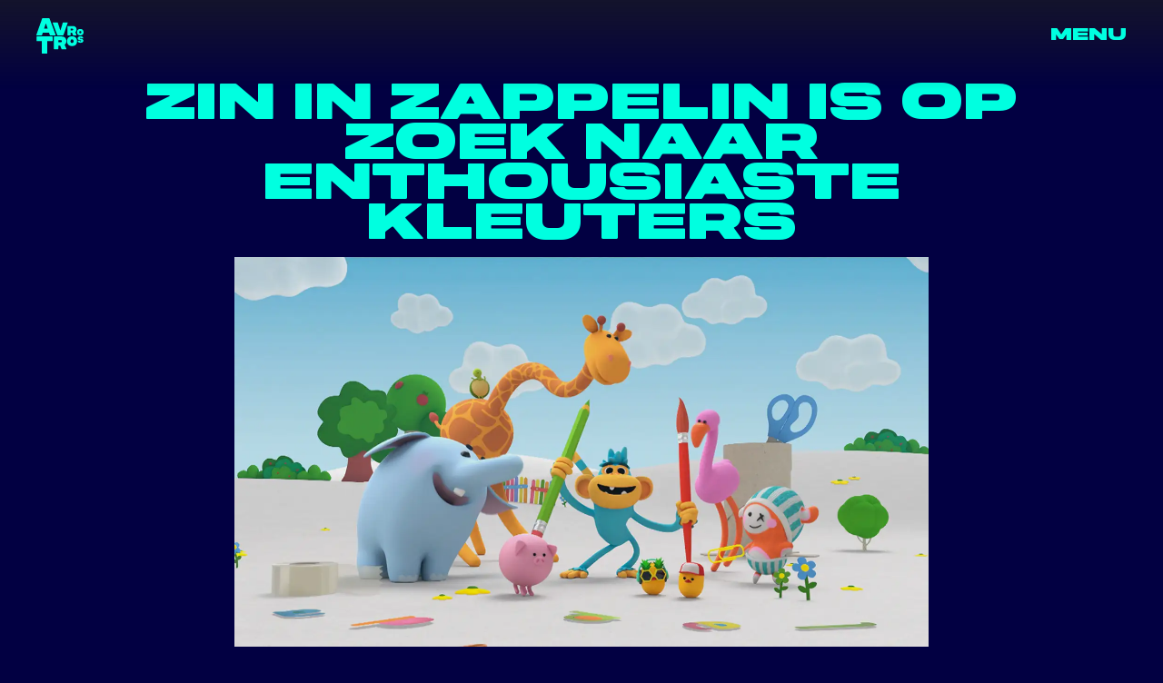

--- FILE ---
content_type: text/html;charset=utf-8
request_url: https://www.avrotros.nl/winkel/bijwonen/item/zin-in-zappelin-is-op-zoek-naar-enthousiaste-kleuters/
body_size: 25397
content:
<!DOCTYPE html><html  data-domain="undefined" lang="nl-NL" data-capo=""><head><meta charset="utf-8">
<meta name="viewport" content="width=device-width, initial-scale=1">
<title>Zin in Zappelin is op zoek naar enthousiaste kleuters | AVROTROS</title>
<link rel="preconnect" href="https://cookies.avrotros.nl">
<script async defer src="https://tag.aticdn.net/piano-analytics.js" onload="this.dataset.onloadfired = true" onerror="this.dataset.onerrorfired = true"></script>
<style>/*! tailwindcss v3.3.3 | MIT License | https://tailwindcss.com*/*,:after,:before{border:0 solid #e5e7eb;box-sizing:border-box}:after,:before{--tw-content:""}html{line-height:1.5;-webkit-text-size-adjust:100%;font-family:Graphik,sans-serif;font-feature-settings:normal;font-variation-settings:normal;-moz-tab-size:4;-o-tab-size:4;tab-size:4}body{line-height:inherit;margin:0}hr{border-top-width:1px;color:inherit;height:0}abbr:where([title]){-webkit-text-decoration:underline dotted;text-decoration:underline dotted}h1,h2,h3,h4,h5,h6{font-size:inherit;font-weight:inherit}a{color:inherit;text-decoration:inherit}b,strong{font-weight:bolder}code,kbd,pre,samp{font-family:ui-monospace,SFMono-Regular,Menlo,Monaco,Consolas,Liberation Mono,Courier New,monospace;font-size:1em}small{font-size:80%}sub,sup{font-size:75%;line-height:0;position:relative;vertical-align:baseline}sub{bottom:-.25em}sup{top:-.5em}table{border-collapse:collapse;border-color:inherit;text-indent:0}button,input,optgroup,select,textarea{color:inherit;font-family:inherit;font-feature-settings:inherit;font-size:100%;font-variation-settings:inherit;font-weight:inherit;line-height:inherit;margin:0;padding:0}button,select{text-transform:none}[type=button],[type=reset],[type=submit],button{-webkit-appearance:button;background-color:transparent;background-image:none}:-moz-focusring{outline:auto}:-moz-ui-invalid{box-shadow:none}progress{vertical-align:baseline}::-webkit-inner-spin-button,::-webkit-outer-spin-button{height:auto}[type=search]{-webkit-appearance:textfield;outline-offset:-2px}::-webkit-search-decoration{-webkit-appearance:none}::-webkit-file-upload-button{-webkit-appearance:button;font:inherit}summary{display:list-item}blockquote,dd,dl,figure,h1,h2,h3,h4,h5,h6,hr,p,pre{margin:0}fieldset{margin:0}fieldset,legend{padding:0}menu,ol,ul{list-style:none;margin:0;padding:0}dialog{padding:0}textarea{resize:vertical}input::-moz-placeholder,textarea::-moz-placeholder{color:#9ca3af;opacity:1}input::placeholder,textarea::placeholder{color:#9ca3af;opacity:1}[role=button],button{cursor:pointer}:disabled{cursor:default}audio,canvas,embed,iframe,img,object,svg,video{display:block;vertical-align:middle}img,video{height:auto;max-width:100%}[hidden]{display:none}*,:after,:before{--tw-border-spacing-x:0;--tw-border-spacing-y:0;--tw-translate-x:0;--tw-translate-y:0;--tw-rotate:0;--tw-skew-x:0;--tw-skew-y:0;--tw-scale-x:1;--tw-scale-y:1;--tw-pan-x: ;--tw-pan-y: ;--tw-pinch-zoom: ;--tw-scroll-snap-strictness:proximity;--tw-gradient-from-position: ;--tw-gradient-via-position: ;--tw-gradient-to-position: ;--tw-ordinal: ;--tw-slashed-zero: ;--tw-numeric-figure: ;--tw-numeric-spacing: ;--tw-numeric-fraction: ;--tw-ring-inset: ;--tw-ring-offset-width:0px;--tw-ring-offset-color:#fff;--tw-ring-color:rgba(59,130,246,.5);--tw-ring-offset-shadow:0 0 #0000;--tw-ring-shadow:0 0 #0000;--tw-shadow:0 0 #0000;--tw-shadow-colored:0 0 #0000;--tw-blur: ;--tw-brightness: ;--tw-contrast: ;--tw-grayscale: ;--tw-hue-rotate: ;--tw-invert: ;--tw-saturate: ;--tw-sepia: ;--tw-drop-shadow: ;--tw-backdrop-blur: ;--tw-backdrop-brightness: ;--tw-backdrop-contrast: ;--tw-backdrop-grayscale: ;--tw-backdrop-hue-rotate: ;--tw-backdrop-invert: ;--tw-backdrop-opacity: ;--tw-backdrop-saturate: ;--tw-backdrop-sepia: }::backdrop{--tw-border-spacing-x:0;--tw-border-spacing-y:0;--tw-translate-x:0;--tw-translate-y:0;--tw-rotate:0;--tw-skew-x:0;--tw-skew-y:0;--tw-scale-x:1;--tw-scale-y:1;--tw-pan-x: ;--tw-pan-y: ;--tw-pinch-zoom: ;--tw-scroll-snap-strictness:proximity;--tw-gradient-from-position: ;--tw-gradient-via-position: ;--tw-gradient-to-position: ;--tw-ordinal: ;--tw-slashed-zero: ;--tw-numeric-figure: ;--tw-numeric-spacing: ;--tw-numeric-fraction: ;--tw-ring-inset: ;--tw-ring-offset-width:0px;--tw-ring-offset-color:#fff;--tw-ring-color:rgba(59,130,246,.5);--tw-ring-offset-shadow:0 0 #0000;--tw-ring-shadow:0 0 #0000;--tw-shadow:0 0 #0000;--tw-shadow-colored:0 0 #0000;--tw-blur: ;--tw-brightness: ;--tw-contrast: ;--tw-grayscale: ;--tw-hue-rotate: ;--tw-invert: ;--tw-saturate: ;--tw-sepia: ;--tw-drop-shadow: ;--tw-backdrop-blur: ;--tw-backdrop-brightness: ;--tw-backdrop-contrast: ;--tw-backdrop-grayscale: ;--tw-backdrop-hue-rotate: ;--tw-backdrop-invert: ;--tw-backdrop-opacity: ;--tw-backdrop-saturate: ;--tw-backdrop-sepia: }.container{margin-left:auto;margin-right:auto;width:100%}@media (min-width:576px){.container{max-width:576px}}@media (min-width:768px){.container{max-width:768px}}@media (min-width:992px){.container{max-width:992px}}@media (min-width:1200px){.container{max-width:1200px}}@media (min-width:1400px){.container{max-width:1400px}}@media (min-width:1536px){.container{max-width:1536px}}.pointer-events-none{pointer-events:none}.\!pointer-events-auto{pointer-events:auto!important}.pointer-events-auto{pointer-events:auto}.\!visible{visibility:visible!important}.visible{visibility:visible}.static{position:static}.fixed{position:fixed}.absolute{position:absolute}.relative{position:relative}.sticky{position:sticky}.-top-\[39px\]{top:-39px}.bottom-0{bottom:0}.left-0{left:0}.left-1\/2{left:50%}.left-4{left:1rem}.left-5{left:1.25rem}.right-0{right:0}.right-2{right:.5rem}.right-3{right:.75rem}.right-5{right:1.25rem}.right-\[10px\]{right:10px}.right-\[16px\]{right:16px}.right-\[40px\]{right:40px}.right-\[50\%\]{right:50%}.top-0{top:0}.top-1{top:.25rem}.top-1\/2{top:50%}.top-2{top:.5rem}.top-3{top:.75rem}.top-4{top:1rem}.top-5{top:1.25rem}.-z-10{z-index:-10}.-z-\[1\]{z-index:-1}.z-0{z-index:0}.z-10{z-index:10}.z-20{z-index:20}.z-30{z-index:30}.z-40{z-index:40}.z-50{z-index:50}.order-last{order:9999}.col-span-1{grid-column:span 1/span 1}.col-span-10{grid-column:span 10/span 10}.col-span-12{grid-column:span 12/span 12}.col-span-2{grid-column:span 2/span 2}.col-span-3{grid-column:span 3/span 3}.col-span-4{grid-column:span 4/span 4}.col-span-6{grid-column:span 6/span 6}.col-span-8{grid-column:span 8/span 8}.col-span-full{grid-column:1/-1}.col-start-1{grid-column-start:1}.col-start-2{grid-column-start:2}.col-start-3{grid-column-start:3}.col-start-4{grid-column-start:4}.row-start-1{grid-row-start:1}.-mx-4{margin-left:-1rem;margin-right:-1rem}.mx-3{margin-left:.75rem;margin-right:.75rem}.mx-5{margin-left:1.25rem;margin-right:1.25rem}.mx-auto{margin-left:auto;margin-right:auto}.my-10{margin-bottom:2.5rem;margin-top:2.5rem}.my-12{margin-bottom:3rem;margin-top:3rem}.-mb-6{margin-bottom:-1.5rem}.-ml-0{margin-left:0}.-ml-0\.5{margin-left:-.125rem}.-ml-12{margin-left:-3rem}.-mt-1{margin-top:-.25rem}.-mt-11{margin-top:-2.75rem}.-mt-2{margin-top:-.5rem}.-mt-px{margin-top:-1px}.mb-1{margin-bottom:.25rem}.mb-10{margin-bottom:2.5rem}.mb-14{margin-bottom:3.5rem}.mb-16{margin-bottom:4rem}.mb-2{margin-bottom:.5rem}.mb-20{margin-bottom:5rem}.mb-4{margin-bottom:1rem}.mb-5{margin-bottom:1.25rem}.mb-6{margin-bottom:1.5rem}.mb-7{margin-bottom:1.75rem}.mb-8{margin-bottom:2rem}.ml-3{margin-left:.75rem}.ml-4{margin-left:1rem}.mr-1{margin-right:.25rem}.mr-2{margin-right:.5rem}.mr-3{margin-right:.75rem}.mr-4{margin-right:1rem}.mr-5{margin-right:1.25rem}.mt-0{margin-top:0}.mt-0\.5{margin-top:.125rem}.mt-1{margin-top:.25rem}.mt-10{margin-top:2.5rem}.mt-2{margin-top:.5rem}.mt-20{margin-top:5rem}.mt-4{margin-top:1rem}.mt-5{margin-top:1.25rem}.mt-6{margin-top:1.5rem}.mt-8{margin-top:2rem}.mt-auto{margin-top:auto}.line-clamp-4{display:-webkit-box;overflow:hidden;-webkit-box-orient:vertical;-webkit-line-clamp:4}.block{display:block}.inline-block{display:inline-block}.inline{display:inline}.flex{display:flex}.inline-flex{display:inline-flex}.grid{display:grid}.contents{display:contents}.hidden{display:none}.aspect-\[9\/16\]{aspect-ratio:9/16}.aspect-square{aspect-ratio:1/1}.aspect-video{aspect-ratio:16/9}.h-1{height:.25rem}.h-10{height:2.5rem}.h-14{height:3.5rem}.h-16{height:4rem}.h-2{height:.5rem}.h-2\.5{height:.625rem}.h-20{height:5rem}.h-30{height:7.5rem}.h-36{height:9rem}.h-4{height:1rem}.h-5{height:1.25rem}.h-6{height:1.5rem}.h-8{height:2rem}.h-\[120px\]{height:120px}.h-\[235px\]{height:235px}.h-\[29px\]{height:29px}.h-\[37px\]{height:37px}.h-\[58px\]{height:58px}.h-\[60px\]{height:60px}.h-\[89px\]{height:89px}.h-auto{height:auto}.h-full{height:100%}.max-h-full{max-height:100%}.min-h-full{min-height:100%}.min-h-screen-dynamic{min-height:100dvh}.w-1\/2{width:50%}.w-1\/3{width:33.333333%}.w-2{width:.5rem}.w-2\.5{width:.625rem}.w-2\/3{width:66.666667%}.w-36{width:9rem}.w-48{width:12rem}.w-5{width:1.25rem}.w-\[115px\]{width:115px}.w-\[20\%\]{width:20%}.w-\[200px\]{width:200px}.w-\[320px\]{width:320px}.w-\[326px\]{width:326px}.w-\[369px\]{width:369px}.w-\[37px\]{width:37px}.w-\[52px\]{width:52px}.w-\[calc\(100\%-32px\)\]{width:calc(100% - 32px)}.w-auto{width:auto}.w-fit{width:-moz-fit-content;width:fit-content}.w-full{width:100%}.w-screen{width:100vw}.max-w-2xl{max-width:42rem}.flex-1{flex:1 1 0%}.flex-auto{flex:1 1 auto}.flex-shrink-0,.shrink-0{flex-shrink:0}.-translate-y-1\/2{--tw-translate-y:-50%}.-rotate-90,.-translate-y-1\/2{transform:translate(var(--tw-translate-x),var(--tw-translate-y)) rotate(var(--tw-rotate)) skewX(var(--tw-skew-x)) skewY(var(--tw-skew-y)) scaleX(var(--tw-scale-x)) scaleY(var(--tw-scale-y))}.-rotate-90{--tw-rotate:-90deg}.rotate-180{--tw-rotate:180deg}.rotate-180,.transform{transform:translate(var(--tw-translate-x),var(--tw-translate-y)) rotate(var(--tw-rotate)) skewX(var(--tw-skew-x)) skewY(var(--tw-skew-y)) scaleX(var(--tw-scale-x)) scaleY(var(--tw-scale-y))}.cursor-none{cursor:none}.cursor-pointer{cursor:pointer}.select-none{-webkit-user-select:none;-moz-user-select:none;user-select:none}.resize{resize:both}.grid-cols-1{grid-template-columns:repeat(1,minmax(0,1fr))}.flex-row{flex-direction:row}.flex-col{flex-direction:column}.flex-wrap{flex-wrap:wrap}.flex-nowrap{flex-wrap:nowrap}.content-center{align-content:center}.items-start{align-items:flex-start}.items-end{align-items:flex-end}.items-center{align-items:center}.justify-end{justify-content:flex-end}.justify-center{justify-content:center}.justify-between{justify-content:space-between}.justify-around{justify-content:space-around}.justify-stretch{justify-content:stretch}.gap-1{gap:.25rem}.gap-1\.5{gap:.375rem}.gap-10{gap:2.5rem}.gap-2{gap:.5rem}.gap-2\.5{gap:.625rem}.gap-3{gap:.75rem}.gap-3\.5{gap:.875rem}.gap-4{gap:1rem}.gap-5{gap:1.25rem}.gap-6{gap:1.5rem}.gap-8{gap:2rem}.gap-x-3{-moz-column-gap:.75rem;column-gap:.75rem}.gap-y-1{row-gap:.25rem}.gap-y-1\.5{row-gap:.375rem}.gap-y-2{row-gap:.5rem}.gap-y-2\.5{row-gap:.625rem}.gap-y-3{row-gap:.75rem}.gap-y-4{row-gap:1rem}.gap-y-5{row-gap:1.25rem}.gap-y-6{row-gap:1.5rem}.self-start{align-self:flex-start}.overflow-clip{overflow:clip}.overflow-visible{overflow:visible}.overflow-y-auto{overflow-y:auto}.overflow-x-hidden{overflow-x:hidden}.overflow-x-clip{overflow-x:clip}.hyphens-manual{-webkit-hyphens:manual;hyphens:manual}.hyphens-auto{-webkit-hyphens:auto;hyphens:auto}.whitespace-nowrap{white-space:nowrap}.break-normal{overflow-wrap:normal;word-break:normal}.rounded{border-radius:.25rem}.rounded-1\.5lg{border-radius:10px}.rounded-2\.5xl{border-radius:20px}.rounded-2xl{border-radius:1rem}.rounded-\[55px\]{border-radius:55px}.rounded-full{border-radius:9999px}.rounded-md{border-radius:.375rem}.rounded-l-none{border-bottom-left-radius:0;border-top-left-radius:0}.rounded-r-1\.5lg{border-bottom-right-radius:10px;border-top-right-radius:10px}.border{border-width:1px}.border-2{border-width:2px}.border-3{border-width:3px}.border-b-\[1px\]{border-bottom-width:1px}.border-none{border-style:none}.border-app-blue-aqua{--tw-border-opacity:1;border-color:rgb(0 255 224/var(--tw-border-opacity))}.border-app-blue-prussian{--tw-border-opacity:1;border-color:rgb(2 0 66/var(--tw-border-opacity))}.border-app-red{--tw-border-opacity:1;border-color:rgb(255 0 0/var(--tw-border-opacity))}.border-app-violet{--tw-border-opacity:1;border-color:rgb(199 92 255/var(--tw-border-opacity))}.border-app-yellow{--tw-border-opacity:1;border-color:rgb(255 235 98/var(--tw-border-opacity))}.\!bg-app-blue-prussian{--tw-bg-opacity:1!important;background-color:rgb(2 0 66/var(--tw-bg-opacity))!important}.bg-app-blue-aqua{--tw-bg-opacity:1;background-color:rgb(0 255 224/var(--tw-bg-opacity))}.bg-app-blue-prussian{--tw-bg-opacity:1;background-color:rgb(2 0 66/var(--tw-bg-opacity))}.bg-app-green-persian{--tw-bg-opacity:1;background-color:rgb(0 163 163/var(--tw-bg-opacity))}.bg-app-red{--tw-bg-opacity:1;background-color:rgb(255 0 0/var(--tw-bg-opacity))}.bg-app-violet{--tw-bg-opacity:1;background-color:rgb(199 92 255/var(--tw-bg-opacity))}.bg-app-yellow{--tw-bg-opacity:1;background-color:rgb(255 235 98/var(--tw-bg-opacity))}.bg-black{--tw-bg-opacity:1;background-color:rgb(0 0 0/var(--tw-bg-opacity))}.bg-white{--tw-bg-opacity:1;background-color:rgb(255 255 255/var(--tw-bg-opacity))}.bg-opacity-25{--tw-bg-opacity:0.25}.object-cover{-o-object-fit:cover;object-fit:cover}.p-2{padding:.5rem}.p-3{padding:.75rem}.p-4{padding:1rem}.px-0{padding-left:0;padding-right:0}.px-1{padding-left:.25rem;padding-right:.25rem}.px-10{padding-left:2.5rem;padding-right:2.5rem}.px-2{padding-left:.5rem;padding-right:.5rem}.px-3{padding-left:.75rem;padding-right:.75rem}.px-3\.5{padding-left:.875rem;padding-right:.875rem}.px-4{padding-left:1rem;padding-right:1rem}.px-5{padding-left:1.25rem;padding-right:1.25rem}.px-6{padding-left:1.5rem;padding-right:1.5rem}.px-8{padding-left:2rem;padding-right:2rem}.py-1{padding-bottom:.25rem;padding-top:.25rem}.py-2{padding-bottom:.5rem;padding-top:.5rem}.py-2\.5{padding-bottom:.625rem;padding-top:.625rem}.py-3{padding-bottom:.75rem;padding-top:.75rem}.py-3\.5{padding-bottom:.875rem;padding-top:.875rem}.py-4{padding-bottom:1rem;padding-top:1rem}.py-5{padding-bottom:1.25rem;padding-top:1.25rem}.py-6{padding-bottom:1.5rem;padding-top:1.5rem}.py-\[7px\]{padding-bottom:7px;padding-top:7px}.pb-10{padding-bottom:2.5rem}.pb-12{padding-bottom:3rem}.pb-14{padding-bottom:3.5rem}.pb-20{padding-bottom:5rem}.pb-4{padding-bottom:1rem}.pb-5{padding-bottom:1.25rem}.pb-6{padding-bottom:1.5rem}.pb-8{padding-bottom:2rem}.pb-px{padding-bottom:1px}.pr-12{padding-right:3rem}.pt-1{padding-top:.25rem}.pt-1\.5{padding-top:.375rem}.pt-12{padding-top:3rem}.pt-16{padding-top:4rem}.pt-2{padding-top:.5rem}.pt-24{padding-top:6rem}.pt-4{padding-top:1rem}.pt-5{padding-top:1.25rem}.pt-6{padding-top:1.5rem}.pt-7{padding-top:1.75rem}.text-center{text-align:center}.text-right{text-align:right}.font-display{font-family:Midnight,sans-serif}.font-mono{font-family:ui-monospace,SFMono-Regular,Menlo,Monaco,Consolas,Liberation Mono,Courier New,monospace}.font-sans{font-family:Graphik,sans-serif}.font-wide{font-family:GraphikWide,sans-serif}.text-3xl{font-size:28px;line-height:1}.text-7xl{font-size:65px;line-height:1}.text-\[100px\]{font-size:100px}.text-\[120px\]{font-size:120px}.text-\[13px\]{font-size:13px}.text-\[16px\]{font-size:16px}.text-\[22px\]{font-size:22px}.text-\[25px\]{font-size:25px}.text-\[27px\]{font-size:27px}.text-\[28px\]{font-size:28px}.text-\[30px\]{font-size:30px}.text-\[9px\]{font-size:9px}.text-base{font-size:1rem;line-height:1.5rem}.text-lg{font-size:1.125rem;line-height:1.75rem}.text-sm{font-size:.875rem;line-height:1.25rem}.text-xl{font-size:20px;line-height:1.1}.text-xs{font-size:.75rem;line-height:1rem}.font-bold{font-weight:700}.font-medium{font-weight:500}.font-normal{font-weight:400}.uppercase{text-transform:uppercase}.lowercase{text-transform:lowercase}.leading-\[0\.8\]{line-height:.8}.leading-\[0\.9\]{line-height:.9}.leading-\[1\.25\]{line-height:1.25}.leading-\[1\.2\]{line-height:1.2}.leading-extra-tight{line-height:1.1}.leading-midnight{line-height:.9}.leading-midnight-tight{line-height:.8}.leading-none{line-height:1}.leading-tight{line-height:1.2}.text-app-blue-aqua{--tw-text-opacity:1;color:rgb(0 255 224/var(--tw-text-opacity))}.text-app-blue-prussian{--tw-text-opacity:1;color:rgb(2 0 66/var(--tw-text-opacity))}.text-app-red{--tw-text-opacity:1;color:rgb(255 0 0/var(--tw-text-opacity))}.text-app-violet{--tw-text-opacity:1;color:rgb(199 92 255/var(--tw-text-opacity))}.text-inherit{color:inherit}.text-red-600{--tw-text-opacity:1;color:rgb(220 38 38/var(--tw-text-opacity))}.text-white{--tw-text-opacity:1;color:rgb(255 255 255/var(--tw-text-opacity))}.underline{text-decoration-line:underline}.antialiased{-webkit-font-smoothing:antialiased;-moz-osx-font-smoothing:grayscale}.opacity-0{opacity:0}.opacity-100{opacity:1}.opacity-50{opacity:.5}.mix-blend-difference{mix-blend-mode:difference}.outline{outline-style:solid}.outline-app-blue-aqua{outline-color:#00ffe0}.drop-shadow{--tw-drop-shadow:drop-shadow(0 1px 2px rgba(0,0,0,.1)) drop-shadow(0 1px 1px rgba(0,0,0,.06))}.drop-shadow,.filter{filter:var(--tw-blur) var(--tw-brightness) var(--tw-contrast) var(--tw-grayscale) var(--tw-hue-rotate) var(--tw-invert) var(--tw-saturate) var(--tw-sepia) var(--tw-drop-shadow)}.transition{transition-duration:.15s;transition-property:color,background-color,border-color,text-decoration-color,fill,stroke,opacity,box-shadow,transform,filter,-webkit-backdrop-filter;transition-property:color,background-color,border-color,text-decoration-color,fill,stroke,opacity,box-shadow,transform,filter,backdrop-filter;transition-property:color,background-color,border-color,text-decoration-color,fill,stroke,opacity,box-shadow,transform,filter,backdrop-filter,-webkit-backdrop-filter;transition-timing-function:cubic-bezier(.4,0,.2,1)}.transition-all{transition-duration:.15s;transition-property:all;transition-timing-function:cubic-bezier(.4,0,.2,1)}.transition-opacity{transition-duration:.15s;transition-property:opacity;transition-timing-function:cubic-bezier(.4,0,.2,1)}.delay-150{transition-delay:.15s}.delay-300{transition-delay:.3s}.duration-100{transition-duration:.1s}.duration-300{transition-duration:.3s}.duration-75{transition-duration:75ms}.duration-\[350ms\]{transition-duration:.35s}.ease-\[ease\]{transition-timing-function:ease}.ease-in{transition-timing-function:cubic-bezier(.4,0,1,1)}.ease-in-out{transition-timing-function:cubic-bezier(.4,0,.2,1)}.content-\[group\]{--tw-content:group;content:var(--tw-content)}@media (min-width:992px){.lg\:container{margin-left:auto;margin-right:auto;width:100%}@media (min-width:576px){.lg\:container{max-width:576px}}@media (min-width:768px){.lg\:container{max-width:768px}}@media (min-width:992px){.lg\:container{max-width:992px}}@media (min-width:1200px){.lg\:container{max-width:1200px}}@media (min-width:1400px){.lg\:container{max-width:1400px}}@media (min-width:1536px){.lg\:container{max-width:1536px}}}@media (min-width:1200px){.xl\:container{margin-left:auto;margin-right:auto;width:100%}@media (min-width:576px){.xl\:container{max-width:576px}}@media (min-width:768px){.xl\:container{max-width:768px}}@media (min-width:992px){.xl\:container{max-width:992px}}@media (min-width:1200px){.xl\:container{max-width:1200px}}@media (min-width:1400px){.xl\:container{max-width:1400px}}@media (min-width:1536px){.xl\:container{max-width:1536px}}}.first\:mb-1:first-child{margin-bottom:.25rem}.first\:pt-0:first-child{padding-top:0}.last\:mb-0:last-child{margin-bottom:0}.last\:mb-0\.5:last-child{margin-bottom:.125rem}.last\:mr-0:last-child{margin-right:0}.last\:border-none:last-child{border-style:none}.last\:pb-0:last-child{padding-bottom:0}.hover\:-translate-x-4:hover{--tw-translate-x:-1rem}.hover\:-translate-x-4:hover,.hover\:translate-x-4:hover{transform:translate(var(--tw-translate-x),var(--tw-translate-y)) rotate(var(--tw-rotate)) skewX(var(--tw-skew-x)) skewY(var(--tw-skew-y)) scaleX(var(--tw-scale-x)) scaleY(var(--tw-scale-y))}.hover\:translate-x-4:hover{--tw-translate-x:1rem}.hover\:bg-app-blue-aqua:hover{--tw-bg-opacity:1;background-color:rgb(0 255 224/var(--tw-bg-opacity))}.hover\:bg-app-blue-prussian:hover{--tw-bg-opacity:1;background-color:rgb(2 0 66/var(--tw-bg-opacity))}.hover\:bg-app-green-persian:hover{--tw-bg-opacity:1;background-color:rgb(0 163 163/var(--tw-bg-opacity))}.hover\:text-app-blue-aqua:hover{--tw-text-opacity:1;color:rgb(0 255 224/var(--tw-text-opacity))}.hover\:text-app-blue-prussian:hover{--tw-text-opacity:1;color:rgb(2 0 66/var(--tw-text-opacity))}.hover\:text-white:hover{--tw-text-opacity:1;color:rgb(255 255 255/var(--tw-text-opacity))}.group:hover .group-hover\:bg-app-blue-prussian{--tw-bg-opacity:1;background-color:rgb(2 0 66/var(--tw-bg-opacity))}.group:hover .group-hover\:text-app-blue-aqua{--tw-text-opacity:1;color:rgb(0 255 224/var(--tw-text-opacity))}@supports (height:90cqh){.supports-\[height\:90cqh\]\:h-\[90cqh\]{height:90cqh}}@supports (height:90svh){.supports-\[height\:90svh\]\:h-\[90svh\]{height:90svh}}@media (min-width:576px){.sm\:absolute{position:absolute}.sm\:left-0{left:0}.sm\:col-span-8{grid-column:span 8/span 8}.sm\:col-start-3{grid-column-start:3}.sm\:-mt-12{margin-top:-3rem}.sm\:mb-4{margin-bottom:1rem}.sm\:ml-4{margin-left:1rem}.sm\:mr-4{margin-right:1rem}.sm\:inline{display:inline}.sm\:flex{display:flex}.sm\:aspect-\[767\/511\]{aspect-ratio:767/511}.sm\:h-\[260px\]{height:260px}.sm\:w-1\/2{width:50%}.sm\:w-\[350px\]{width:350px}.sm\:flex-row{flex-direction:row}.sm\:justify-end{justify-content:flex-end}.sm\:px-0{padding-left:0;padding-right:0}.sm\:px-4{padding-left:1rem;padding-right:1rem}.sm\:py-10{padding-bottom:2.5rem;padding-top:2.5rem}}@media (min-width:768px){.md\:fixed{position:fixed}.md\:sticky{position:sticky}.md\:bottom-0{bottom:0}.md\:left-\[40px\]{left:40px}.md\:right-0{right:0}.md\:right-\[40px\]{right:40px}.md\:col-span-10{grid-column:span 10/span 10}.md\:col-span-6{grid-column:span 6/span 6}.md\:col-span-8{grid-column:span 8/span 8}.md\:col-start-2{grid-column-start:2}.md\:col-start-3{grid-column-start:3}.md\:col-start-4{grid-column-start:4}.md\:col-start-7{grid-column-start:7}.md\:-mx-5{margin-left:-1.25rem;margin-right:-1.25rem}.md\:-mt-14{margin-top:-3.5rem}.md\:mb-4{margin-bottom:1rem}.md\:mr-5{margin-right:1.25rem}.md\:mr-6{margin-right:1.5rem}.md\:mt-0{margin-top:0}.md\:mt-20{margin-top:5rem}.md\:block{display:block}.md\:hidden{display:none}.md\:flex-row{flex-direction:row}.md\:items-center{align-items:center}.md\:justify-start{justify-content:flex-start}.md\:gap-6{gap:1.5rem}.md\:gap-x-5{-moz-column-gap:1.25rem;column-gap:1.25rem}.md\:gap-y-2{row-gap:.5rem}.md\:gap-y-4{row-gap:1rem}.md\:gap-y-6{row-gap:1.5rem}.md\:gap-y-8{row-gap:2rem}.md\:border-3{border-width:3px}.md\:border-\[6px\]{border-width:6px}.md\:px-0{padding-left:0;padding-right:0}.md\:px-5{padding-left:1.25rem;padding-right:1.25rem}.md\:px-\[40px\]{padding-left:40px;padding-right:40px}.md\:py-\[48px\]{padding-bottom:48px;padding-top:48px}.md\:pb-8{padding-bottom:2rem}.md\:pb-\[70px\]{padding-bottom:70px}.md\:pt-16{padding-top:4rem}.md\:pt-20{padding-top:5rem}.md\:text-left{text-align:left}.md\:text-\[140px\]{font-size:140px}.md\:text-\[180px\]{font-size:180px}.md\:text-\[40px\]{font-size:40px}.md\:text-\[42px\]{font-size:42px}.md\:text-\[52px\]{font-size:52px}.md\:text-\[54px\]{font-size:54px}.md\:text-\[56px\]{font-size:56px}.md\:text-base{font-size:1rem;line-height:1.5rem}.md\:text-xl{font-size:20px;line-height:1.1}.md\:font-\[17px\]{font-weight:17px}.md\:leading-\[0\.9\],.md\:leading-midnight{line-height:.9}.first\:md\:mb-1:first-child,.last\:md\:mb-1:last-child{margin-bottom:.25rem}}@media (min-width:992px){.lg\:-right-\[54px\]{right:-54px}.lg\:-top-\[67px\]{top:-67px}.lg\:left-auto{left:auto}.lg\:right-12{right:3rem}.lg\:top-10{top:2.5rem}.lg\:order-1{order:1}.lg\:col-span-10{grid-column:span 10/span 10}.lg\:col-span-3{grid-column:span 3/span 3}.lg\:col-span-5{grid-column:span 5/span 5}.lg\:col-span-6{grid-column:span 6/span 6}.lg\:col-span-8{grid-column:span 8/span 8}.lg\:col-span-full{grid-column:1/-1}.lg\:col-start-1{grid-column-start:1}.lg\:col-start-10{grid-column-start:10}.lg\:col-start-2{grid-column-start:2}.lg\:col-start-3{grid-column-start:3}.lg\:col-start-4{grid-column-start:4}.lg\:mx-0{margin-left:0;margin-right:0}.lg\:mx-2{margin-left:.5rem;margin-right:.5rem}.lg\:mx-auto{margin-left:auto;margin-right:auto}.lg\:my-0{margin-bottom:0;margin-top:0}.lg\:mb-10{margin-bottom:2.5rem}.lg\:ml-5{margin-left:1.25rem}.lg\:mt-10{margin-top:2.5rem}.lg\:mt-16{margin-top:4rem}.lg\:mt-2{margin-top:.5rem}.lg\:mt-5{margin-top:1.25rem}.lg\:aspect-\[756\/388\]{aspect-ratio:756/388}.lg\:h-\[56px\]{height:56px}.lg\:w-1\/2{width:50%}.lg\:w-\[72px\]{width:72px}.lg\:gap-14{gap:3.5rem}.lg\:gap-2{gap:.5rem}.lg\:gap-x-6{-moz-column-gap:1.5rem;column-gap:1.5rem}.lg\:gap-y-1{row-gap:.25rem}.lg\:gap-y-8{row-gap:2rem}.lg\:justify-self-end{justify-self:end}.lg\:rounded-2\.5xl{border-radius:20px}.lg\:rounded-3xl{border-radius:1.5rem}.lg\:p-6{padding:1.5rem}.lg\:px-10{padding-left:2.5rem;padding-right:2.5rem}.lg\:px-6{padding-left:1.5rem;padding-right:1.5rem}.lg\:py-10{padding-bottom:2.5rem;padding-top:2.5rem}.lg\:pb-14{padding-bottom:3.5rem}.lg\:pt-10{padding-top:2.5rem}.lg\:pt-24{padding-top:6rem}.lg\:pt-4{padding-top:1rem}.lg\:text-4xl{font-size:35px;line-height:1}.lg\:text-\[180px\]{font-size:180px}.lg\:text-\[66px\]{font-size:66px}.lg\:text-lg{font-size:1.125rem;line-height:1.75rem}.lg\:text-sm{font-size:.875rem;line-height:1.25rem}.lg\:text-xl{font-size:20px;line-height:1.1}.lg\:leading-\[1\.2\]{line-height:1.2}}@media (min-width:1200px){.xl\:col-span-10{grid-column:span 10/span 10}.xl\:col-span-4{grid-column:span 4/span 4}.xl\:col-span-5{grid-column:span 5/span 5}.xl\:col-span-6{grid-column:span 6/span 6}.xl\:col-span-8{grid-column:span 8/span 8}.xl\:col-start-2{grid-column-start:2}.xl\:col-start-3{grid-column-start:3}.xl\:col-start-4{grid-column-start:4}.xl\:col-start-5{grid-column-start:5}.xl\:-mx-7{margin-left:-1.75rem;margin-right:-1.75rem}.xl\:mb-10{margin-bottom:2.5rem}.xl\:mb-20{margin-bottom:5rem}.xl\:mb-4{margin-bottom:1rem}.xl\:mr-3{margin-right:.75rem}.xl\:mt-8{margin-top:2rem}.xl\:block{display:block}.xl\:grid{display:grid}.xl\:w-5\/12{width:41.666667%}.xl\:w-7\/12{width:58.333333%}.xl\:grid-cols-12{grid-template-columns:repeat(12,minmax(0,1fr))}.xl\:justify-between{justify-content:space-between}.xl\:gap-6{gap:1.5rem}.xl\:gap-x-7{-moz-column-gap:1.75rem;column-gap:1.75rem}.xl\:gap-x-8{-moz-column-gap:2rem;column-gap:2rem}.xl\:gap-y-6{row-gap:1.5rem}.xl\:px-0{padding-left:0;padding-right:0}.xl\:px-7{padding-left:1.75rem;padding-right:1.75rem}.xl\:px-8{padding-left:2rem;padding-right:2rem}.xl\:px-\[116px\]{padding-left:116px;padding-right:116px}.xl\:pb-12{padding-bottom:3rem}.xl\:pb-20{padding-bottom:5rem}.xl\:pt-8{padding-top:2rem}.xl\:text-6xl{font-size:3.75rem;line-height:1}.xl\:text-\[80px\]{font-size:80px}.xl\:text-\[92px\]{font-size:92px}.xl\:text-lg{font-size:1.125rem;line-height:1.75rem}.xl\:leading-\[0\.8\]{line-height:.8}.xl\:leading-\[0\.9\]{line-height:.9}.xl\:leading-extra-tight{line-height:1.1}.xl\:leading-midnight-tight{line-height:.8}}@media (min-width:1400px){.xxl\:col-span-10{grid-column:span 10/span 10}.xxl\:col-span-3{grid-column:span 3/span 3}.xxl\:col-span-4{grid-column:span 4/span 4}.xxl\:col-span-6{grid-column:span 6/span 6}.xxl\:col-span-8{grid-column:span 8/span 8}.xxl\:col-start-2{grid-column-start:2}.xxl\:col-start-3{grid-column-start:3}.xxl\:col-start-4{grid-column-start:4}.xxl\:col-start-7{grid-column-start:7}.xxl\:-mx-8{margin-left:-2rem;margin-right:-2rem}.xxl\:w-full{width:100%}.xxl\:gap-x-8{-moz-column-gap:2rem;column-gap:2rem}.xxl\:px-8{padding-left:2rem;padding-right:2rem}.xxl\:px-\[140px\]{padding-left:140px;padding-right:140px}}</style>
<style>.sr-only{height:1px;margin:-1px;overflow:hidden;padding:0;position:absolute;width:1px;clip:rect(0,0,0,0);border-width:0;white-space:nowrap}:root{--screen-width-sm:540px;--screen-width-md:720px;--screen-width-lg:960px;--screen-width-xl:1132px;--screen-width-xxl:1376px}*{overscroll-behavior:contain;scroll-behavior:smooth;text-rendering:optimizeLegibility}*,html{-webkit-font-smoothing:antialiased;-moz-osx-font-smoothing:grayscale}html{background-color:var(--background-color);color:var(--text-color);min-height:100vh;transition:background-color .25s ease,color .25s linear}body{counter-reset:chapter-counter;margin:0}.page__inner{min-height:100vh}iframe[title=instagram]{height:428px}@font-face{font-display:swap;font-family:Midnight;font-style:normal;font-weight:700;src:url(/fonts/AvrosTrosMidnight-60Black.woff2) format("woff2"),url(/fonts/AvrosTrosMidnight-60Black.woff) format("woff")}@font-face{font-display:swap;font-family:Graphik;font-style:normal;font-weight:400;src:url(/fonts/Graphik-Regular-Web.woff2) format("woff2"),url(/fonts/Graphik-Regular-Web.woff) format("woff")}@font-face{font-display:swap;font-family:Graphik;font-style:normal;font-weight:500;src:url(/fonts/Graphik-Medium-Web.woff2) format("woff2"),url(/fonts/Graphik-Medium-Web.woff) format("woff")}@font-face{font-display:swap;font-family:Graphik;font-style:normal;font-weight:700;src:url(/fonts/Graphik-Bold-Web.woff2) format("woff2"),url(/fonts/Graphik-Bold-Web.woff) format("woff")}@font-face{font-display:swap;font-family:GraphikWide;font-style:normal;font-weight:400;src:url(/fonts/GraphikWide-Regular-Web.woff2) format("woff2"),url(/fonts/GraphikWide-Regular-Web.woff) format("woff")}@font-face{font-display:swap;font-family:GraphikWide;font-style:normal;font-weight:700;src:url(/fonts/GraphikWide-Bold-Web.woff2) format("woff2"),url(/fonts/GraphikWide-Bold-Web.woff) format("woff")}.app-form-group{display:flex;flex-direction:column;gap:.5rem}.app-form-group .error{transition-duration:.3s;transition-timing-function:cubic-bezier(.4,0,.2,1)}.app-form-label{display:flex;gap:.25rem;order:-9999;--tw-text-opacity:1;color:rgb(255 255 255/var(--tw-text-opacity));font-family:GraphikWide,sans-serif;font-size:.75rem;font-weight:700;line-height:1rem;line-height:1.1}@media (min-width:1200px){.app-form-label{font-size:.875rem;line-height:1.25rem;line-height:1.1}}@media (min-width:768px){.app-form-label{font-size:.75rem;line-height:1rem}}.app-form-input{border-radius:10px;border-style:solid;border-width:1px;--tw-border-opacity:1;background-color:transparent;border-color:rgb(0 255 224/var(--tw-border-opacity));padding:.625rem 1rem;--tw-text-opacity:1;color:rgb(255 255 255/var(--tw-text-opacity))}.app-form-input ::-moz-placeholder,.app-form-input::-moz-placeholder{color:hsla(0,0%,100%,.5)}.app-form-input ::placeholder,.app-form-input::placeholder{color:hsla(0,0%,100%,.5)}.app-form-input--textarea{min-height:148px}.app-form-input--select{-webkit-appearance:none;-moz-appearance:none;appearance:none;background:transparent url(/images/chevron-down.svg) no-repeat right 12px center;background-size:12px;min-height:46px;padding-left:.75rem;padding-right:.75rem}.app-form-description{font-family:GraphikWide,sans-serif;font-size:1rem;font-weight:700;line-height:1.5rem;line-height:1.1}@media (min-width:992px){.app-form-description{font-size:17px}}@media (min-width:1200px){.app-form-description{font-size:1.125rem;line-height:1.75rem;line-height:1.1}}.app-form-description{font-size:10px;order:9999;--tw-text-opacity:1;color:rgb(255 255 255/var(--tw-text-opacity))}.app-form-label__required{font-family:GraphikWide,sans-serif;font-size:.75rem;font-weight:700;line-height:1rem;vertical-align:top;--tw-text-opacity:1;color:rgb(0 255 224/var(--tw-text-opacity))}.app-form-group__checkbox,.app-form-group__radio-button{display:flex;gap:.5rem}.app-form-label__checkbox,.app-form-label__radio-button{display:flex;gap:.5rem;--tw-text-opacity:1;color:rgb(255 255 255/var(--tw-text-opacity));font-size:1rem;line-height:1.5rem;line-height:1.1}@media (min-width:992px){.app-form-label__checkbox,.app-form-label__radio-button{font-size:17px}}@media (min-width:1200px){.app-form-label__checkbox,.app-form-label__radio-button{font-size:1.125rem;line-height:1.75rem;line-height:1.1}}.app-form-label__checkbox,.app-form-label__radio-button{flex-direction:row;flex-wrap:nowrap;position:relative}.app-form-group__checkbox .app-form-input{left:-999px;opacity:0;pointer-events:none;position:absolute}.app-form-group__checkbox .app-form-label__checkbox:before{border-radius:.25rem;border-style:solid;border-width:1px;display:block;flex-shrink:0;height:1.25rem;margin-top:-1px;position:relative;width:1.25rem;--tw-border-opacity:1;border-color:rgb(0 255 224/var(--tw-border-opacity));content:"";transition-duration:.3s;transition-timing-function:cubic-bezier(.4,0,.2,1)}.app-form-group__checkbox .app-form-input:checked+.app-form-label__checkbox:before{--tw-bg-opacity:1;background-color:rgb(0 255 224/var(--tw-bg-opacity))}.app-form-group__radio-button .app-form-input{left:-999px;opacity:0;pointer-events:none;position:absolute}.app-form-group__radio-button .app-form-label__radio-button:after,.app-form-group__radio-button .app-form-label__radio-button:before{border-style:solid;border-width:1px;display:block;position:relative;--tw-border-opacity:1;align-self:center;border-color:rgb(0 255 224/var(--tw-border-opacity));border-radius:50%;box-sizing:border-box}.app-form-group__radio-button .app-form-label__radio-button:before{content:"";height:22px;width:22px}.app-form-group__radio-button .app-form-label__radio-button:after{height:12px;left:5px;position:absolute;top:50%;transform:translateY(-50%);width:12px}.app-form-group__radio-button .app-form-input:checked+.app-form-label__radio-button:after{--tw-bg-opacity:1;background-color:rgb(0 255 224/var(--tw-bg-opacity));content:""}.error{font-family:GraphikWide,sans-serif;font-size:1rem;font-weight:700;line-height:1.5rem;line-height:1.1}@media (min-width:992px){.error{font-size:17px}}@media (min-width:1200px){.error{font-size:1.125rem;line-height:1.75rem;line-height:1.1}}.error{display:none;font-size:10px;--tw-text-opacity:1;animation:fadeIn 1s;color:rgb(255 0 0/var(--tw-text-opacity))}.error.error--message{border-radius:10px;border-width:2px;order:0;--tw-border-opacity:1;border-color:rgb(255 0 0/var(--tw-border-opacity));--tw-bg-opacity:1;background-color:rgb(2 0 66/var(--tw-bg-opacity));font-family:Graphik,sans-serif;font-size:1rem;font-weight:400;line-height:1.5rem;padding:.625rem .5rem}.app-form-input:focus:invalid~.error,input:focus:invalid~.error,select:focus:invalid~.error,textarea:focus:invalid~.error{display:block}@keyframes fadeIn{0%{opacity:0}to{opacity:1}}.app-grid{-moz-column-gap:.75rem;column-gap:.75rem;display:grid;grid-template-columns:repeat(12,minmax(0,1fr))}@media (min-width:576px){.app-grid{-moz-column-gap:1rem;column-gap:1rem}}@media (min-width:768px){.app-grid{-moz-column-gap:1.25rem;column-gap:1.25rem}}@media (min-width:992px){.app-grid{-moz-column-gap:1.5rem;column-gap:1.5rem}}@media (min-width:1200px){.app-grid{-moz-column-gap:1.75rem;column-gap:1.75rem}}@media (min-width:1400px){.app-grid{-moz-column-gap:2rem;column-gap:2rem}}.app-container-padding{padding-left:.75rem;padding-right:.75rem}@media (min-width:576px){.app-container-padding{padding-left:1rem;padding-right:1rem}}@media (min-width:768px){.app-container-padding{padding-left:1.25rem;padding-right:1.25rem}}@media (min-width:992px){.app-container-padding{padding-left:1.5rem;padding-right:1.5rem}}@media (min-width:1200px){.app-container-padding{padding-left:1.75rem;padding-right:1.75rem}}@media (min-width:1400px){.app-container-padding{padding-left:2rem;padding-right:2rem}}@media (min-width:992px){.lg\:app-container-padding{padding-left:1.5rem;padding-right:1.5rem}}@media (min-width:1200px){.lg\:app-container-padding{padding-left:1.75rem;padding-right:1.75rem}}@media (min-width:1400px){.lg\:app-container-padding{padding-left:2rem;padding-right:2rem}}@media (min-width:1200px){.xl\:app-container-padding{padding-left:1.75rem;padding-right:1.75rem}}@media (min-width:1400px){.xl\:app-container-padding{padding-left:2rem;padding-right:2rem}}@media (min-width:576px){.container{max-width:var(--screen-width-sm)}}@media (min-width:768px){.container{max-width:var(--screen-width-md)}}@media (min-width:992px){.container{max-width:var(--screen-width-lg)}}@media (min-width:1200px){.container{max-width:var(--screen-width-xl)}}@media (min-width:1400px){.container{max-width:var(--screen-width-xxl)}}@media (min-width:992px){.lg\:container{max-width:var(--screen-width-lg)}}@media (min-width:1200px){.lg\:container{max-width:var(--screen-width-xl)}}@media (min-width:1400px){.lg\:container{max-width:var(--screen-width-xxl)}}@media (min-width:1200px){.xl\:container{max-width:var(--screen-width-xl)}}@media (min-width:1400px){.xl\:container{max-width:var(--screen-width-xxl)}}.app-block-margins{margin-bottom:2.5rem}@media (min-width:992px){.app-block-margins{margin-bottom:3.5rem}}@media (min-width:1200px){.app-block-margins{margin-bottom:5rem}}.app-content-block-title-margins{margin-bottom:1.5rem}@media (min-width:992px){.app-content-block-title-margins{margin-bottom:2.5rem}}.app-layout-container{margin-left:auto;margin-right:auto;width:100%}@media (min-width:576px){.app-layout-container{max-width:576px}}@media (min-width:768px){.app-layout-container{max-width:768px}}@media (min-width:992px){.app-layout-container{max-width:992px}}@media (min-width:1200px){.app-layout-container{max-width:1200px}}@media (min-width:1400px){.app-layout-container{max-width:1400px}}@media (min-width:1536px){.app-layout-container{max-width:1536px}}.app-layout-container{-moz-column-gap:.75rem;column-gap:.75rem;display:grid;grid-template-columns:repeat(12,minmax(0,1fr))}@media (min-width:576px){.app-layout-container{-moz-column-gap:1rem;column-gap:1rem}}@media (min-width:768px){.app-layout-container{-moz-column-gap:1.25rem;column-gap:1.25rem}}@media (min-width:992px){.app-layout-container{-moz-column-gap:1.5rem;column-gap:1.5rem}}@media (min-width:1200px){.app-layout-container{-moz-column-gap:1.75rem;column-gap:1.75rem}}@media (min-width:1400px){.app-layout-container{-moz-column-gap:2rem;column-gap:2rem}}.app-layout-container{padding-left:.75rem;padding-right:.75rem}@media (min-width:576px){.app-layout-container{padding-left:1rem;padding-right:1rem}}@media (min-width:768px){.app-layout-container{padding-left:1.25rem;padding-right:1.25rem}}@media (min-width:992px){.app-layout-container{padding-left:1.5rem;padding-right:1.5rem}}@media (min-width:1200px){.app-layout-container{padding-left:1.75rem;padding-right:1.75rem}}@media (min-width:1400px){.app-layout-container{padding-left:2rem;padding-right:2rem}}@media (min-width:576px){.app-layout-container{max-width:var(--screen-width-sm)}}@media (min-width:768px){.app-layout-container{max-width:var(--screen-width-md)}}@media (min-width:992px){.app-layout-container{max-width:var(--screen-width-lg)}}@media (min-width:1200px){.app-layout-container{max-width:var(--screen-width-xl)}}@media (min-width:1400px){.app-layout-container{max-width:var(--screen-width-xxl)}}.app-layout-container-column{grid-column:1/-1}@media (min-width:992px){.app-layout-container-column{grid-column:span 10/span 10;grid-column-start:2}}@media (min-width:1200px){.app-layout-container-column{grid-column:span 8/span 8;grid-column-start:3}}.app-white-block{border-radius:20px;--tw-bg-opacity:1;background-color:rgb(255 255 255/var(--tw-bg-opacity));padding:1.5rem 1.25rem;--tw-text-opacity:1;color:rgb(2 0 66/var(--tw-text-opacity))}@media (min-width:992px){.app-white-block{padding:2rem 5rem}}@media (min-width:1200px){.app-white-block{padding:2.5rem 6rem}}@media (min-width:1536px){.app-white-block{padding-left:7rem;padding-right:7rem}}.app-white-block-half-rounded{border-radius:20px;border-bottom-left-radius:0;border-bottom-right-radius:0;--tw-bg-opacity:1;background-color:rgb(255 255 255/var(--tw-bg-opacity));padding:1.5rem 1.25rem;--tw-text-opacity:1;color:rgb(2 0 66/var(--tw-text-opacity))}@media (min-width:992px){.app-white-block-half-rounded{padding:2rem 5rem}}@media (min-width:1200px){.app-white-block-half-rounded{padding:2.5rem 6rem}}@media (min-width:1536px){.app-white-block-half-rounded{padding-left:7rem;padding-right:7rem}}.app-blue-border-block{border-radius:20px;border-width:3px;--tw-border-opacity:1;border-color:rgb(0 255 224/var(--tw-border-opacity));--tw-bg-opacity:1;background-color:rgb(2 0 66/var(--tw-bg-opacity));padding:1rem 1.25rem}.app-layout-overview-grid{display:grid;gap:1rem;grid-column:1/-1;grid-template-columns:repeat(1,minmax(0,1fr))}@media (min-width:768px){.app-layout-overview-grid{grid-template-columns:repeat(2,minmax(0,1fr))}}@media (min-width:992px){.app-layout-overview-grid{grid-column:span 10/span 10;grid-column-start:2}}@media (min-width:1200px){.app-layout-overview-grid{grid-column:span 12/span 12;grid-column-start:1;grid-template-columns:repeat(3,minmax(0,1fr))}}@media (min-width:1400px){.app-layout-overview-grid{grid-column:span 10/span 10;grid-column-start:2}}@media (min-width:1200px){.app-max-header-height{max-height:85vh}}.app-box-shadow-hover{box-shadow:0 0 0 0;transition-duration:75ms;transition-property:color,background-color,border-color,text-decoration-color,fill,stroke,opacity,box-shadow,transform,filter,-webkit-backdrop-filter;transition-property:color,background-color,border-color,text-decoration-color,fill,stroke,opacity,box-shadow,transform,filter,backdrop-filter;transition-property:color,background-color,border-color,text-decoration-color,fill,stroke,opacity,box-shadow,transform,filter,backdrop-filter,-webkit-backdrop-filter;transition-timing-function:cubic-bezier(.4,0,.2,1)}.app-box-shadow-hover:hover,.group:hover .app-box-shadow-hover{box-shadow:0 0 0 6px}.app-box-shadow-with-hover{box-shadow:0 0 0 2px;transition-duration:75ms;transition-property:color,background-color,border-color,text-decoration-color,fill,stroke,opacity,box-shadow,transform,filter,-webkit-backdrop-filter;transition-property:color,background-color,border-color,text-decoration-color,fill,stroke,opacity,box-shadow,transform,filter,backdrop-filter;transition-property:color,background-color,border-color,text-decoration-color,fill,stroke,opacity,box-shadow,transform,filter,backdrop-filter,-webkit-backdrop-filter;transition-timing-function:cubic-bezier(.4,0,.2,1)}.app-box-shadow-with-hover:hover,.group:hover .app-box-shadow-with-hover{box-shadow:0 0 0 6px}@media (min-width:768px){.app-masonry{grid-auto-rows:0}}.app-masonry .archive-card,.app-masonry .article-card,.app-masonry .content-card,.app-masonry .longread-card,.app-masonry .overview-card,.app-masonry .program-card,.app-masonry .short-card,.app-masonry .story-card,.app-masonry .video-card{height:100%;width:100%}@media (min-width:768px){.app-masonry .app-masonry__item--article_page,.app-masonry .app-masonry__item--articles{grid-row-end:span 22}}@media (min-width:992px){.app-masonry .app-masonry__item--article_page,.app-masonry .app-masonry__item--articles{grid-row-end:span 24}}@media (min-width:1200px){.app-masonry .app-masonry__item--article_page,.app-masonry .app-masonry__item--articles{grid-row-end:span 23}}@media (min-width:1400px){.app-masonry .app-masonry__item--article_page,.app-masonry .app-masonry__item--articles{grid-row-end:span 23}}@media (min-width:768px){.app-masonry .app-masonry__item--video_page{grid-row-end:span 22}}@media (min-width:992px){.app-masonry .app-masonry__item--video_page{grid-row-end:span 23}}@media (min-width:1200px){.app-masonry .app-masonry__item--video_page{grid-row-end:span 22}}@media (min-width:1400px){.app-masonry .app-masonry__item--video_page{grid-row-end:span 22}}@media (min-width:768px){.app-masonry .app-masonry__item--longread_page{grid-row-end:span 34}}@media (min-width:992px){.app-masonry .app-masonry__item--longread_page{grid-row-end:span 38}}@media (min-width:1200px){.app-masonry .app-masonry__item--longread_page{grid-row-end:span 36}}@media (min-width:1400px){.app-masonry .app-masonry__item--longread_page{grid-row-end:span 36}}@media (min-width:768px){.app-masonry .app-masonry__item--story_page{grid-row-end:span 39}}@media (min-width:992px){.app-masonry .app-masonry__item--story_page{grid-row-end:span 42}}@media (min-width:1200px){.app-masonry .app-masonry__item--story_page{grid-row-end:span 41}}@media (min-width:1400px){.app-masonry .app-masonry__item--story_page{grid-row-end:span 41}}@media (min-width:768px){.app-masonry .app-masonry__item--short_page{grid-row-end:span 42}}@media (min-width:992px){.app-masonry .app-masonry__item--short_page{grid-row-end:span 46}}@media (min-width:1200px){.app-masonry .app-masonry__item--short_page{grid-row-end:span 44}}@media (min-width:1400px){.app-masonry .app-masonry__item--short_page{grid-row-end:span 44}}@media (min-width:768px){.app-masonry .app-masonry__item--content_page,.app-masonry .app-masonry__item--overview_page,.app-masonry .app-masonry__item--program_page{grid-row-end:span 16}}@media (min-width:992px){.app-masonry .app-masonry__item--content_page,.app-masonry .app-masonry__item--overview_page,.app-masonry .app-masonry__item--program_page{grid-row-end:span 17}}@media (min-width:1200px){.app-masonry .app-masonry__item--content_page,.app-masonry .app-masonry__item--overview_page,.app-masonry .app-masonry__item--program_page{grid-row-end:span 16}}@media (min-width:1400px){.app-masonry .app-masonry__item--content_page,.app-masonry .app-masonry__item--overview_page,.app-masonry .app-masonry__item--program_page{grid-row-end:span 16}}@media (min-width:768px){.app-masonry .app-masonry__item--person_page{grid-row-end:span 27}}@media (min-width:992px){.app-masonry .app-masonry__item--person_page{grid-row-end:span 29}}@media (min-width:1200px){.app-masonry .app-masonry__item--person_page{grid-row-end:span 28}}@media (min-width:1400px){.app-masonry .app-masonry__item--person_page{grid-row-end:span 28}}.app-rich-text{font-size:20px;line-height:1.1}@media (min-width:992px){.app-rich-text{font-size:1.125rem;line-height:1.75rem}}@media (min-width:1200px){.app-rich-text{font-size:21px}}.app-rich-text h2,.app-rich-text h3,.app-rich-text h4,.app-rich-text ol,.app-rich-text p,.app-rich-text ul{margin-bottom:1.5rem}.app-rich-text h2:last-child,.app-rich-text h3:last-child,.app-rich-text h4:last-child,.app-rich-text ol:last-child,.app-rich-text p:last-child,.app-rich-text ul:last-child{margin-bottom:0}.app-rich-text h2,.app-rich-text h3,.app-rich-text h4{font-family:GraphikWide,sans-serif;font-size:1.125rem;font-weight:700;line-height:1.75rem;line-height:1.3;margin-bottom:1.5rem}@media (min-width:992px){.app-rich-text h2,.app-rich-text h3,.app-rich-text h4{font-size:20px;line-height:1.1}}@media (min-width:1200px){.app-rich-text h2,.app-rich-text h3,.app-rich-text h4{font-size:22px}}.app-rich-text h2 a,.app-rich-text h3 a,.app-rich-text h4 a{font-weight:700}.app-rich-text a{font-weight:500;--tw-text-opacity:1;color:rgb(0 163 163/var(--tw-text-opacity));text-decoration-line:underline;text-underline-offset:2px;transition-duration:.3s;transition-timing-function:cubic-bezier(.4,0,.2,1)}.app-rich-text a:hover{--tw-text-opacity:1;color:rgb(2 0 66/var(--tw-text-opacity))}.app-rich-text ol,.app-rich-text ul{margin-left:2rem;margin-right:2rem;padding-left:1.25rem}@media (min-width:1200px){.app-rich-text ol,.app-rich-text ul{margin-left:3.5rem;margin-right:3.5rem}}.app-rich-text ol{list-style:decimal}.app-rich-text ul{list-style:disc}.app-rich-text.app-rich-text--introduction{font-family:GraphikWide,sans-serif;font-size:20px;font-weight:700;line-height:1.1}@media (min-width:768px){.app-rich-text.app-rich-text--introduction{font-size:22px;line-height:1.1}}@media (min-width:992px){.app-rich-text.app-rich-text--introduction{font-size:1.5rem;line-height:2rem;line-height:1.1}}.app-rich-text.app-rich-text--introduction a{font-weight:700;--tw-text-opacity:1;color:rgb(0 255 224/var(--tw-text-opacity))}.app-rich-text.app-rich-text--introduction a:hover{--tw-text-opacity:1;color:rgb(0 163 163/var(--tw-text-opacity))}[data-domain=violet] .app-rich-text.app-rich-text--introduction a{--tw-text-opacity:1;color:rgb(199 92 255/var(--tw-text-opacity))}[data-domain=violet] .app-rich-text.app-rich-text--introduction a:hover{--tw-text-opacity:1;color:rgb(0 255 224/var(--tw-text-opacity))}[data-domain=yellow] .app-rich-text.app-rich-text--introduction a{--tw-text-opacity:1;color:rgb(255 235 98/var(--tw-text-opacity))}[data-domain=yellow] .app-rich-text.app-rich-text--introduction a:hover{--tw-text-opacity:1;color:rgb(0 255 224/var(--tw-text-opacity))}[data-domain=red] .app-rich-text.app-rich-text--introduction a{--tw-text-opacity:1;color:rgb(255 0 0/var(--tw-text-opacity))}[data-domain=red] .app-rich-text.app-rich-text--introduction a:hover{--tw-text-opacity:1;color:rgb(0 255 224/var(--tw-text-opacity))}.app-rich-text.app-rich-text--introduction h2{font-size:20px;line-height:1.1}@media (min-width:768px){.app-rich-text.app-rich-text--introduction h2{font-size:22px;line-height:1.1}}@media (min-width:992px){.app-rich-text.app-rich-text--introduction h2{font-size:1.5rem;line-height:2rem;line-height:1.1}}.app-rich-text.app-rich-text--small{font-size:1rem;line-height:1.5rem;line-height:1.1}@media (min-width:768px){.app-rich-text.app-rich-text--small{font-size:17px}}@media (min-width:992px){.app-rich-text.app-rich-text--small{font-size:1.125rem;line-height:1.75rem;line-height:1.1}}.app-rich-text.app-rich-text--small a{font-weight:700;--tw-text-opacity:1;color:rgb(0 255 224/var(--tw-text-opacity))}.app-rich-text.app-rich-text--small a:hover{--tw-text-opacity:1;color:rgb(0 163 163/var(--tw-text-opacity))}[data-domain=violet] .app-rich-text.app-rich-text--small a{--tw-text-opacity:1;color:rgb(199 92 255/var(--tw-text-opacity))}[data-domain=violet] .app-rich-text.app-rich-text--small a:hover{--tw-text-opacity:1;color:rgb(0 255 224/var(--tw-text-opacity))}[data-domain=yellow] .app-rich-text.app-rich-text--small a{--tw-text-opacity:1;color:rgb(255 235 98/var(--tw-text-opacity))}[data-domain=yellow] .app-rich-text.app-rich-text--small a:hover{--tw-text-opacity:1;color:rgb(0 255 224/var(--tw-text-opacity))}[data-domain=red] .app-rich-text.app-rich-text--small a{--tw-text-opacity:1;color:rgb(255 0 0/var(--tw-text-opacity))}[data-domain=red] .app-rich-text.app-rich-text--small a:hover{--tw-text-opacity:1;color:rgb(0 255 224/var(--tw-text-opacity))}.app-rich-text.app-rich-text--form{font-size:1.125rem;line-height:1.75rem;line-height:1.1;--tw-text-opacity:1;color:rgb(255 255 255/var(--tw-text-opacity))}.app-rich-text.app-rich-text--form a{font-weight:700;--tw-text-opacity:1;color:rgb(0 255 224/var(--tw-text-opacity))}.app-rich-text.app-rich-text--form a:hover{--tw-text-opacity:1;color:rgb(0 163 163/var(--tw-text-opacity))}[data-domain=violet] .app-rich-text.app-rich-text--form a{--tw-text-opacity:1;color:rgb(199 92 255/var(--tw-text-opacity))}[data-domain=violet] .app-rich-text.app-rich-text--form a:hover{--tw-text-opacity:1;color:rgb(0 255 224/var(--tw-text-opacity))}[data-domain=yellow] .app-rich-text.app-rich-text--form a{--tw-text-opacity:1;color:rgb(255 235 98/var(--tw-text-opacity))}[data-domain=yellow] .app-rich-text.app-rich-text--form a:hover{--tw-text-opacity:1;color:rgb(0 255 224/var(--tw-text-opacity))}[data-domain=red] .app-rich-text.app-rich-text--form a{--tw-text-opacity:1;color:rgb(255 0 0/var(--tw-text-opacity))}[data-domain=red] .app-rich-text.app-rich-text--form a:hover{--tw-text-opacity:1;color:rgb(0 255 224/var(--tw-text-opacity))}.app-rich-text.app-rich-text--form--small{font-size:1rem;line-height:1.5rem;line-height:1.1;--tw-text-opacity:1;color:rgb(255 255 255/var(--tw-text-opacity))}.app-rich-text.app-rich-text--form--small a{font-weight:700;--tw-text-opacity:1;color:rgb(0 255 224/var(--tw-text-opacity))}.app-rich-text.app-rich-text--form--small a:hover{--tw-text-opacity:1;color:rgb(0 163 163/var(--tw-text-opacity))}[data-domain=violet] .app-rich-text.app-rich-text--form--small a{--tw-text-opacity:1;color:rgb(199 92 255/var(--tw-text-opacity))}[data-domain=violet] .app-rich-text.app-rich-text--form--small a:hover{--tw-text-opacity:1;color:rgb(0 255 224/var(--tw-text-opacity))}[data-domain=yellow] .app-rich-text.app-rich-text--form--small a{--tw-text-opacity:1;color:rgb(255 235 98/var(--tw-text-opacity))}[data-domain=yellow] .app-rich-text.app-rich-text--form--small a:hover{--tw-text-opacity:1;color:rgb(0 255 224/var(--tw-text-opacity))}[data-domain=red] .app-rich-text.app-rich-text--form--small a{--tw-text-opacity:1;color:rgb(255 0 0/var(--tw-text-opacity))}[data-domain=red] .app-rich-text.app-rich-text--form--small a:hover{--tw-text-opacity:1;color:rgb(0 255 224/var(--tw-text-opacity))}.heading-h1-xxxl{font-family:Midnight,sans-serif;font-size:120px;line-height:.8;text-transform:uppercase}@media (min-width:992px){.heading-h1-xxxl{font-size:140px}}@media (min-width:1200px){.heading-h1-xxxl{font-size:180px}}.heading-h1-xxl{font-family:Midnight,sans-serif;font-size:65px;line-height:.8;text-transform:uppercase}@media (min-width:992px){.heading-h1-xxl{font-size:72px}}@media (min-width:1200px){.heading-h1-xxl{font-size:82px}}.heading-h1-xl{font-family:Midnight,sans-serif;font-size:28px;line-height:.9;text-transform:uppercase}@media (min-width:992px){.heading-h1-xl{font-size:56px}}@media (min-width:1200px){.heading-h1-xl{font-size:80px;line-height:.8}}.heading-h1-midnight{font-family:Midnight,sans-serif;font-size:27px;line-height:.9}@media (min-width:992px){.heading-h1-midnight{font-size:42px}}@media (min-width:1200px){.heading-h1-midnight{font-size:60px}}.heading-h1-small{font-family:Midnight,sans-serif;font-size:1.5rem;line-height:2rem;line-height:.9}@media (min-width:768px){.heading-h1-small{font-size:40px}}@media (min-width:1200px){.heading-h1-small{font-size:52px}}@media (min-width:768px){.md\:heading-h1-small{font-family:Midnight,sans-serif;font-size:40px;line-height:.8}}@media (min-width:1200px){.md\:heading-h1-small{font-size:52px}}.heading-h1-wide{font-family:GraphikWide,sans-serif;font-size:31px;font-weight:700;line-height:1.2}@media (min-width:992px){.heading-h1-wide{font-size:30px}}@media (min-width:1200px){.heading-h1-wide{font-size:36px}}.heading-h2-midnight{font-family:Midnight,sans-serif;font-size:25px;line-height:.8}@media (min-width:992px){.heading-h2-midnight{font-size:32px}}@media (min-width:1200px){.heading-h2-midnight{font-size:36px}}.heading-h3-midnight{font-family:Midnight,sans-serif;font-size:20px;line-height:.8}@media (min-width:992px){.heading-h3-midnight{font-size:22px}}@media (min-width:1200px){.heading-h3-midnight{font-size:1.5rem;line-height:2rem;line-height:.8}}.heading-h4-wide{font-family:GraphikWide,sans-serif;font-size:1.125rem;font-weight:700;line-height:1.75rem;line-height:1.2}@media (min-width:992px){.heading-h4-wide{font-size:20px;line-height:1.2}}@media (min-width:1200px){.heading-h4-wide{font-size:22px}}.heading-h5{font-size:.875rem;font-weight:500;line-height:1.25rem;line-height:1.1}@media (min-width:992px){.heading-h5{font-size:20px;line-height:1.1}}@media (min-width:1200px){.heading-h5{font-size:26px}}.heading-h5-midnight{font-family:Midnight,sans-serif;font-size:1rem;line-height:1.5rem;line-height:.8}.heading-h5-wide{font-family:GraphikWide,sans-serif;font-size:.75rem;font-weight:700;line-height:1rem;line-height:1.1}@media (min-width:1200px){.heading-h5-wide{font-size:.875rem;line-height:1.25rem;line-height:1.1}}.app-intro,.app-intro-mobile{font-family:GraphikWide,sans-serif;font-size:20px;font-weight:700;line-height:1.2}@media (min-width:992px){.app-intro{font-size:22px}}@media (min-width:1200px){.app-intro{font-size:1.5rem;line-height:2rem;line-height:1.2}}.app-body{font-size:20px;line-height:1.1}@media (min-width:992px){.app-body{font-size:1.125rem;line-height:1.75rem;line-height:1.1}}@media (min-width:1200px){.app-body{font-size:21px}}.app-body-small{font-size:1rem;line-height:1.5rem;line-height:1.1}@media (min-width:992px){.app-body-small{font-size:17px}}@media (min-width:1200px){.app-body-small{font-size:1.125rem;line-height:1.75rem;line-height:1.1}}.app-quote{font-family:Midnight,sans-serif;font-size:28px;line-height:1.1}@media (min-width:992px){.app-quote{font-size:42px;line-height:.9}}@media (min-width:1200px){.app-quote{font-size:50px}}.app-quote-cite{font-family:GraphikWide,sans-serif;font-weight:700;line-height:1;text-transform:uppercase}@media (min-width:992px){.app-quote-cite{font-size:25px}}.app-caption{font-size:.75rem;line-height:1rem;line-height:1.1}@media (min-width:992px){.app-caption{font-size:15px}}@media (min-width:1200px){.app-caption{font-size:1.125rem;line-height:1.75rem;line-height:1.1}}.app-caption-wide{font-family:GraphikWide,sans-serif;font-size:1rem;font-weight:700;line-height:1.5rem;line-height:1.1}@media (min-width:992px){.app-caption-wide{font-size:17px}}@media (min-width:1200px){.app-caption-wide{font-size:1.125rem;line-height:1.75rem;line-height:1.1}}.app-ellipsis:after{content:"..."}.app-clip{clip:rect(0 0 0 0);clip-path:inset(50%);height:1px;overflow:hidden;position:absolute;white-space:nowrap;width:1px}@keyframes fadeInImage{0%{opacity:0}15%{opacity:0}to{opacity:1}}@keyframes showContent{0%{opacity:0;transform:translateY(80vh)}to{opacity:1;transform:translateY(0)}}@keyframes fadeInOut{0%{opacity:0;transform:scale(1)}50%{opacity:1;transform:scale(1.15)}to{opacity:0;transform:scale(1)}}.app-show-content{animation:showContent 1s}.app-show-content,.app-show-hero{transition-timing-function:cubic-bezier(.4,0,.2,1)}.app-show-hero{animation:fadeInImage 2s}.app-fade-in-out{animation:fadeInOut 3s ease-in-out infinite;transition-timing-function:cubic-bezier(.4,0,.2,1)}.hyphenation-specs{-webkit-hyphenate-limit-before:4;-webkit-hyphenate-limit-after:4;-moz-hyphenate-limit-chars:5 4 4;-webkit-hyphenate-limit-chars:5 4 4;-ms-hyphenate-limit-chars:5 4 4;hyphenate-limit-chars:5 4 4}h1,h2,h3,h4,h5,h6{-webkit-hyphens:auto;hyphens:auto;-webkit-hyphenate-limit-before:4;-webkit-hyphenate-limit-after:4;-moz-hyphenate-limit-chars:5 4 4;-webkit-hyphenate-limit-chars:5 4 4;-ms-hyphenate-limit-chars:5 4 4;hyphenate-limit-chars:5 4 4}.hyphenation-card-title{max-width:260px}.highlight-block .hyphenation-card-title{max-width:69vw}@media (min-width:576px){.highlight-block .hyphenation-card-title{max-width:295px}}@media (min-width:768px){.highlight-block .hyphenation-card-title{max-width:332px}}@media (min-width:992px){.highlight-block .hyphenation-card-title{max-width:390px}}@media (min-width:1200px){.highlight-block .hyphenation-card-title{max-width:286px}}@media (min-width:1400px){.highlight-block .hyphenation-card-title{max-width:362px}}.search-block .hyphenation-card-title{max-width:80vw}@media (min-width:576px){.search-block .hyphenation-card-title{max-width:420px}}@media (min-width:768px){.search-block .hyphenation-card-title{max-width:278px}}@media (min-width:992px){.search-block .hyphenation-card-title{max-width:316px}}@media (min-width:1200px){.search-block .hyphenation-card-title{max-width:292px}}@media (min-width:1400px){.search-block .hyphenation-card-title{max-width:298px}}.hide-scrollbar{-ms-overflow-style:none;scrollbar-width:none}.hide-scrollbar::-webkit-scrollbar{display:none}:root{--navbar-padding:75px;--background-color:#020042;--text-color:#00ffe0;--box-shadow-hover:6px}[data-domain=red]{--text-color:#00ffe0}[data-domain=violet]{--text-color:#c75cff}[data-domain=yellow]{--text-color:#ffeb62}.swiper{overflow:visible!important}</style>
<style>.page-leave-active{opacity:1;transition:opacity .35s linear .25s}.page-leave-active .heading{transform:scale(1)}.page-leave-active img{opacity:1;transition:opacity .2s linear}.page-enter-from,.page-leave-to{opacity:0}.page-enter-active{transition:opacity .3s linear}.page-enter-to{opacity:1}</style>
<style>.emphasized[data-v-5a2c75e0],.regular[data-v-5a2c75e0]{transform-origin:bottom left;transition:all .3s ease;-webkit-font-smoothing:antialiased;text-wrap:balance}.emphasized div[data-v-5a2c75e0],.regular div[data-v-5a2c75e0]{display:inline-block}@media (min-width:992px){.indented.regular[data-v-5a2c75e0]{margin-left:8.3333333333%}}@media (min-width:1200px){.indented.regular[data-v-5a2c75e0]{margin-left:16.6666666667%;margin-right:8.3333333333%}}.emphasized span[data-v-5a2c75e0]{transform:translateY(7%)}.indented.emphasized span[data-v-5a2c75e0]{transform:translateY(3%)}</style>
<style>.icon--extra-small[data-v-022addab]{height:12px;width:12px}.icon--small[data-v-022addab]{height:16px;width:16px}.icon--small-medium[data-v-022addab]{height:24px;width:24px}.icon--medium[data-v-022addab]{height:32px;width:32px}.icon--large[data-v-022addab]{height:48px;width:48px}.icon--larger[data-v-022addab]{height:55px;width:55px}.icon--extra-large[data-v-022addab]{height:64px;width:auto}</style>
<style>.error-page[data-v-2a4b6764]{overflow:hidden}</style>
<style>.navbar[data-v-bb5e84f4]{height:60px;margin-bottom:2rem;opacity:0;pointer-events:none;position:fixed;top:0;transform:translateY(-150%);transition:transform .25s ease,opacity 125ms linear 75ms;width:100%;z-index:40}.navbar--visible[data-v-bb5e84f4]{opacity:1;transform:translateY(0)}.navbar[data-v-bb5e84f4]:before{background:linear-gradient(180deg,rgba(31,31,31,.85) -29.28%,rgba(31,31,31,0) 82.57%);content:"";display:block;height:200%;position:absolute;width:100%;z-index:-1}</style>
<style>.menu[data-v-2f379c84]{display:flex;height:60px;opacity:0;overflow:clip;pointer-events:none;position:fixed;right:0;top:0;transform:translateY(-10vh);transition:height .25s ease,opacity 125ms linear,transform 325ms ease-out;z-index:50}.menu[data-v-2f379c84],.menu--visible[data-v-2f379c84]{width:100vw}.menu--visible[data-v-2f379c84]{min-height:100dvh;opacity:1;pointer-events:auto;transform:translateY(0)}@media (min-width:1200px){.menu-item.selected[data-v-2f379c84]{font-size:180px}.menu-item.next[data-v-2f379c84],.menu-item.prev[data-v-2f379c84]{font-size:80px}.menu-item.small[data-v-2f379c84]{font-size:56px}}</style>
<style>.animate[data-v-17f8d01c]{transition:width 125ms ease}</style>
<style>.overlay[data-v-6948f4f6]{display:none;position:fixed;transform-origin:center}.overlay[data-domain=violet][data-v-6948f4f6]{--tw-text-opacity:1;color:rgb(199 92 255/var(--tw-text-opacity))}.overlay[data-domain=yellow][data-v-6948f4f6]{--tw-text-opacity:1;color:rgb(255 235 98/var(--tw-text-opacity))}.overlay[data-domain=red][data-v-6948f4f6]{--tw-text-opacity:1;color:rgb(255 0 0/var(--tw-text-opacity))}.page-leave-active .overlay[data-v-6948f4f6]{display:block;transition:all 1.2s ease-in .1s}.page-leave-to .overlay[data-v-6948f4f6]{transform:scale(900)}</style>
<style>.footer[data-v-dac06957]{position:relative;--tw-bg-opacity:1;background-color:rgb(0 255 224/var(--tw-bg-opacity));box-shadow:0 0 9px 0 rgba(0,0,0,.251);padding-bottom:2.5rem}</style>
<style>.overlay[data-v-d374908d]{height:100%;left:0;opacity:0;pointer-events:none;position:fixed;top:0;transition:opacity .3s ease-in;width:100%;z-index:-40}.overlay-visible[data-v-d374908d]{opacity:1;pointer-events:all;z-index:40}</style>
<style>.content-hero[data-v-f5e2f8f2]{padding-top:calc(16px + var(--navbar-padding))}</style>
<style>.image-debugger[data-v-af61e7a8]{bottom:2px;position:absolute;right:2px;z-index:999999}.image-debugger__btn[data-v-af61e7a8]{cursor:pointer}.image-debugger__btn[data-v-af61e7a8],.image-debugger__links[data-v-af61e7a8]{background-color:hsla(0,0%,100%,.5);border:1px solid #fff;border-radius:10px;color:#000;font-size:10px;padding:5px 8px;text-transform:uppercase}.image-debugger__links[data-v-af61e7a8]{bottom:calc(100% + 2px);display:none;position:absolute;right:0;visibility:hidden}.image-debugger .links--visible[data-v-af61e7a8]{display:block;visibility:visible}.image-debugger__link[data-v-af61e7a8]{cursor:pointer;display:block;margin:4px 0}.image-debugger__link[data-v-af61e7a8]:hover{text-decoration:underline}</style>
<style>.twitter-tweet{margin-bottom:0!important;margin-top:0!important}</style>
<link rel="stylesheet" href="/_nuxt/entry.CS-l5UV1.css" crossorigin>
<link rel="stylesheet" href="/_nuxt/default.OCgIPNpB.css" crossorigin>
<link rel="stylesheet" href="/_nuxt/StreamingVideo.CK1gk5lk.css" crossorigin>
<link rel="stylesheet" href="/_nuxt/ContentPage.BNUW6zQj.css" crossorigin>
<link rel="stylesheet" href="/_nuxt/LayoutContainerFull.xlDzxctW.css" crossorigin>
<link rel="stylesheet" href="/_nuxt/useGetGridData.C1rC-rWX.css" crossorigin>
<link rel="stylesheet" href="/_nuxt/SwiperControls.Uu-EgOct.css" crossorigin>
<link rel="stylesheet" href="/_nuxt/swiper.BCjglhKq.css" crossorigin>
<link rel="stylesheet" href="/_nuxt/LoadingIndicator.6b9UWDu3.css" crossorigin>
<link rel="stylesheet" href="/_nuxt/AnimatedTitle.CtFr54xN.css" crossorigin>
<link rel="stylesheet" href="/_nuxt/Footer.YTGBSICK.css" crossorigin>
<link rel="stylesheet" href="/_nuxt/ImageFocal.WMPnu9IX.css" crossorigin>
<link rel="modulepreload" as="script" crossorigin href="/_nuxt/C1zVZKEp.js">
<link rel="modulepreload" as="script" crossorigin href="/_nuxt/Bs3EAoMj.js">
<link rel="modulepreload" as="script" crossorigin href="/_nuxt/ChxfO6Qi.js">
<link rel="modulepreload" as="script" crossorigin href="/_nuxt/DRhLD2qh.js">
<link rel="modulepreload" as="script" crossorigin href="/_nuxt/BREAm8x_.js">
<link rel="modulepreload" as="script" crossorigin href="/_nuxt/CwtJBDec.js">
<link rel="modulepreload" as="script" crossorigin href="/_nuxt/BAvgcGdi.js">
<link rel="modulepreload" as="script" crossorigin href="/_nuxt/CmBx8EAe.js">
<link rel="modulepreload" as="script" crossorigin href="/_nuxt/DY1I8B1Y.js">
<link rel="modulepreload" as="script" crossorigin href="/_nuxt/KfczyXP_.js">
<link rel="modulepreload" as="script" crossorigin href="/_nuxt/jE_aRcj5.js">
<link rel="modulepreload" as="script" crossorigin href="/_nuxt/CniZYIVx.js">
<link rel="modulepreload" as="script" crossorigin href="/_nuxt/BkLbPy4v.js">
<link rel="modulepreload" as="script" crossorigin href="/_nuxt/CdiIXCQA.js">
<link rel="modulepreload" as="script" crossorigin href="/_nuxt/C_pQTNH6.js">
<link rel="modulepreload" as="script" crossorigin href="/_nuxt/DcuW3ajj.js">
<link rel="modulepreload" as="script" crossorigin href="/_nuxt/DoXVquym.js">
<link rel="modulepreload" as="script" crossorigin href="/_nuxt/CB5Z5DOF.js">
<link rel="modulepreload" as="script" crossorigin href="/_nuxt/Dx6gzNLe.js">
<link rel="modulepreload" as="script" crossorigin href="/_nuxt/BXisEL6C.js">
<link rel="modulepreload" as="script" crossorigin href="/_nuxt/DVO9GENc.js">
<link rel="modulepreload" as="script" crossorigin href="/_nuxt/MCMmqHeG.js">
<link rel="modulepreload" as="script" crossorigin href="/_nuxt/BFOBjQP1.js">
<link rel="modulepreload" as="script" crossorigin href="/_nuxt/BYHD73Hs.js">
<link rel="modulepreload" as="script" crossorigin href="/_nuxt/Dc9m3SIX.js">
<link rel="modulepreload" as="script" crossorigin href="/_nuxt/BlZ2xtCV.js">
<link rel="modulepreload" as="script" crossorigin href="/_nuxt/CPH8Inxr.js">
<link rel="modulepreload" as="script" crossorigin href="/_nuxt/TahCf-LJ.js">
<link rel="modulepreload" as="script" crossorigin href="/_nuxt/DdFa86YV.js">
<link rel="modulepreload" as="script" crossorigin href="/_nuxt/D1QbedNM.js">
<link rel="modulepreload" as="script" crossorigin href="/_nuxt/DghW7xWO.js">
<link rel="modulepreload" as="script" crossorigin href="/_nuxt/BSPluxYM.js">
<link rel="modulepreload" as="script" crossorigin href="/_nuxt/DSDlmOXZ.js">
<link rel="modulepreload" as="script" crossorigin href="/_nuxt/BRuajH4u.js">
<link rel="modulepreload" as="script" crossorigin href="/_nuxt/CCIhfKLA.js">
<link rel="modulepreload" as="script" crossorigin href="/_nuxt/BoNyk8HK.js">
<link rel="modulepreload" as="script" crossorigin href="/_nuxt/-FdoJmgn.js">
<link rel="modulepreload" as="script" crossorigin href="/_nuxt/F8KUXwGC.js">
<link rel="modulepreload" as="script" crossorigin href="/_nuxt/DOUMXdMb.js">
<link rel="modulepreload" as="script" crossorigin href="/_nuxt/j9uh1teq.js">
<link rel="modulepreload" as="script" crossorigin href="/_nuxt/CEfsyFjn.js">
<link rel="modulepreload" as="script" crossorigin href="/_nuxt/DGUk1dV1.js">
<link rel="modulepreload" as="script" crossorigin href="/_nuxt/9kxgnEWQ.js">
<link rel="modulepreload" as="script" crossorigin href="/_nuxt/BzSRuR5u.js">
<link rel="modulepreload" as="script" crossorigin href="/_nuxt/bYb_M_XC.js">
<link rel="modulepreload" as="script" crossorigin href="/_nuxt/BBjBv3op.js">
<link rel="modulepreload" as="script" crossorigin href="/_nuxt/Bp8IaITu.js">
<link rel="modulepreload" as="script" crossorigin href="/_nuxt/B4C0m4SS.js">
<link rel="modulepreload" as="script" crossorigin href="/_nuxt/CewTgKSg.js">
<link rel="modulepreload" as="script" crossorigin href="/_nuxt/CViAFE9u.js">
<script defer src="/js/cookie-banner.js" onload="this.dataset.onloadfired = true" onerror="this.dataset.onerrorfired = true"></script>
<script defer src="https://npotag.npo-data.nl/prod/npo-tag.js" onload="this.dataset.onloadfired = true" onerror="this.dataset.onerrorfired = true"></script>
<meta name="apple-mobile-web-app-title" content="AVROTROS">
<meta name="application-name" content="AVROTROS">
<meta name="msapplication-TileColor" content="#020042">
<meta name="theme-color" content="#020042">
<meta name="robots" content="nocache, max-snippet:300, max-image-preview:standard, max-video-preview:3">
<link rel="apple-touch-icon" sizes="180x180" href="/apple-touch-icon.png">
<link rel="icon" sizes="32x32" href="/favicon-32x32.png">
<link rel="icon" sizes="16x16" href="/favicon-16x16.png">
<link rel="manifest" href="/site.webmanifest">
<link rel="mask-icon" color="#00ffe0" href="/safari-pinned-tab.svg">
<link rel="shortcut icon" type="image/x-icon" href="/favicon.ico">
<link rel="canonical" href="/winkel/bijwonen/item/zin-in-zappelin-is-op-zoek-naar-enthousiaste-kleuters~52/">
<meta name="title" content="Zin in Zappelin is op zoek naar enthousiaste kleuters | AVROTROS">
<meta name="description" content="Zin in Zappelin is op zoek naar enthousiaste kleuters van 6 of 7 jaar oud die het leuk vinden om op bezoek te komen in de zappelin van Fenna.">
<meta name="twitter:card" content="summary_large_image">
<meta name="twitter:url" content="/winkel/bijwonen/item/zin-in-zappelin-is-op-zoek-naar-enthousiaste-kleuters/">
<meta name="twitter:title" content="Zin in Zappelin is op zoek naar enthousiaste kleuters">
<meta name="twitter:description" content="Zin in Zappelin is op zoek naar enthousiaste kleuters van 6 of 7 jaar oud die het leuk vinden om op bezoek te komen in de zappelin van Fenna.">
<meta name="twitter:image" content="https://www.avrotros.nl/cms/assets/c3c347a0-3932-4ec1-b162-8edeb8350371/twitter_image.jpg?fit=cover&width=1200&height=628&quality=65&format=jpg">
<meta property="og:url" content="/winkel/bijwonen/item/zin-in-zappelin-is-op-zoek-naar-enthousiaste-kleuters/">
<meta property="og:type" content="website">
<meta property="og:title" content="Zin in Zappelin is op zoek naar enthousiaste kleuters">
<meta property="og:description" content="Zin in Zappelin is op zoek naar enthousiaste kleuters van 6 of 7 jaar oud die het leuk vinden om op bezoek te komen in de zappelin van Fenna.">
<meta property="og:image" content="https://www.avrotros.nl/cms/assets/c3c347a0-3932-4ec1-b162-8edeb8350371/og_image.jpg?fit=cover&width=1200&height=628&quality=65&format=jpg">
<script type="application/ld+json">{"@context":"https://schema.org","@type":"Article","headline":"Zin in Zappelin is op zoek naar enthousiaste kleuters","datePublished":null}</script>
<script type="module" src="/_nuxt/C1zVZKEp.js" crossorigin></script></head><body><div id="__nuxt"><div class="layout"><span></span><div data-v-bb5e84f4><nav class="fixed navbar z-40" data-v-bb5e84f4><section class="relative px-5 md:px-[40px] mt-5" data-v-bb5e84f4><div class="col-span-full flex justify-between" data-v-bb5e84f4><a href="/" class="w-[52px] duration-300 ease-in-out text-app-blue-aqua hover:text-white" aria-label="terug naar de homepage" data-v-bb5e84f4><svg xmlns="http://www.w3.org/2000/svg" viewBox="0 0 2000 1483" class="h-auto pointer-events-auto"><path fill="currentColor" d="M1864.1 451.8h-8.2c-41.5 0-75.2 13.6-98.4 37.5s-36.1 58-36.1 99.2c0 40.8 12.9 74.2 36.1 97.5s56.9 36.4 98.4 36.4h8.2c42.2 0 76.2-13.1 99.6-36.4s36.3-56.8 36.3-97.5-12.9-74.9-36.3-98.9c-23.4-24.1-57.4-37.8-99.6-37.8m-2.1 182h-2.6c-13.4 0-23.8-4.5-30.8-12.4s-10.7-19.3-10.7-33.2c0-15.2 3.7-27.2 10.7-35.5s17.4-12.7 30.8-12.7h2.6c13.4 0 23.8 4.5 30.8 12.7s10.7 20.3 10.7 35.5c0 13.8-3.7 25.2-10.7 33.2-7 8.1-17.4 12.4-30.8 12.4m-547.7-283.7v352.2c0 5.1 2.1 9.8 5.4 13.1s8 5.4 13.1 5.4h100.8c5.1 0 9.8-2.1 13.1-5.4s5.4-8 5.4-13.1v-91.2h59l19.8 49.1 19.8 49.1c1.4 3.5 3.8 6.4 6.8 8.5s6.6 3.2 10.4 3.2h120.8c4.9 0 9-2.5 11.4-6.2 2.4-3.6 3.1-8.4 1.1-12.9l-25.4-58.8-25.4-58.8c16.8-12.1 30.1-27.5 39.3-45.9s14.2-39.9 14.2-64c0-45.5-15.4-82.1-43.5-107.2s-69-38.8-119.9-38.8h-204.8c-6 0-11.4 2.4-15.3 6.3s-6.1 9.4-6.1 15.4m138 90.9h68.4c12.1 0 21.8 3 28.5 8.9s10.4 14.6 10.4 26c0 10.7-3.7 19.1-10.4 24.8s-16.4 8.7-28.5 8.7h-68.4zm68.5 318.8h-16c-63.6 0-115.2 19.8-150.9 55.3s-55.4 86.7-55.4 149.7 19.8 113.5 55.4 148.4 87.2 53.9 150.9 53.9h17.4c62.3 0 112.5-19.1 147.2-53.9s53.8-85.4 53.8-148.4-19.4-114.2-54.4-149.7c-35.1-35.6-85.7-55.3-148-55.3m-6.7 278.6h-4c-20.8 0-36.8-6.7-47.7-19.3s-16.6-31-16.6-54.4c0-24.1 5.7-43.2 16.6-56.3s27-20.1 47.7-20.1h4c20.1 0 35.5 7 45.9 20.1s15.7 32.2 15.7 56.3c0 23.4-5.4 41.9-15.7 54.4-10.4 12.7-25.8 19.3-45.9 19.3m-314.8 74.7c24.8-17.4 42.5-39.9 54.1-66s16.9-55.9 16.9-88.1c0-61-20.8-109.8-58.6-143.5s-92.8-52.1-161.1-52.1H765.1c-6.2 0-11.9 2.5-16 6.6s-6.6 9.8-6.6 16v497.2c0 6.2 2.5 11.9 6.6 16s9.8 6.6 16 6.6H906c6.2 0 11.9-2.5 16-6.6s6.6-9.8 6.6-16v-131.4h81.8l28.6 70 28.6 70c1.7 4.3 4.7 7.8 8.3 10.2 3.7 2.5 8 3.8 12.6 3.8h168.2c6 0 11.1-3.1 14.1-7.6s3.8-10.3 1.4-15.9l-36.5-84.7zm-172.8-101.9h-97.8v-92.4h97.8c15.4 0 28.1 4.3 37 12.4 8.9 8 13.9 19.8 13.9 34.5s-5 26.1-13.9 33.8-21.6 11.7-37 11.7m882.7-145.5-22.8-4-22.8-4c-7.4-1.3-12.7-3.3-16.2-6-3.5-2.8-5.2-6.4-5.2-11.1 0-5 2.3-9 6.8-11.8s11.1-4.3 19.8-4.3c9.5 0 16.2 1.9 20.7 4.9s6.8 7 7.5 11.2c.7 3.9 2 6.4 3.9 7.9s4.3 2.1 7.1 2.1h66.4c4.4 0 7.5-1.3 9.5-3.5s3-5.1 3-8.4c-1.3-23.3-11.1-43-30-56.9s-47.1-21.9-85.2-21.9h-8c-37.5 0-66.3 8.8-85.7 23.9-19.4 15-29.5 36.3-29.5 61.1 0 19.4 6.3 35.9 19 48.8s31.8 22.1 57.4 27l24.8 4.7 24.8 4.7c8 1.3 13.7 3.3 17.4 6.4s5.4 7 5.4 12.4c0 5.1-2.3 9.5-6.8 12.5s-11.2 4.8-19.9 4.8c-9.4 0-16.2-1.6-20.9-4.7-4.7-3.2-7.3-7.9-8.3-14.3-.2-2.2-1.1-4.3-2.8-5.8s-4.2-2.5-7.5-2.5h-70.4c-4.3 0-7.3 1.5-9.3 3.9s-2.9 5.5-2.9 8.8c1.1 23.9 9.9 44 29.3 58.1s49.4 22.2 92.9 22.2h6.6c34.8 0 63.6-8 83.6-22.8 20-14.7 31.3-36.2 31.3-63 0-21.4-6.7-39.2-20.4-52.8-13.7-13.5-34.5-23-62.6-27.6M465.8 1460.2V964.3h202.4c6.2 0 11.9-2.5 16-6.6s6.6-9.8 6.6-16V786.2c0-6.2-2.5-11.9-6.6-16s-9.8-6.6-16-6.6H27.6c-6.2 0-11.9 2.5-16 6.6S5 780 5 786.2v155.6c0 6.2 2.5 11.9 6.6 16s9.8 6.6 16 6.6H230v495.8c0 6.2 2.5 11.9 6.6 16s9.8 6.6 16 6.6H443c6.2 0 11.9-2.5 16-6.6 4.2-4.1 6.8-9.8 6.8-16m417.7-756.7c2 5.3 5.5 9.7 9.9 12.7s9.7 4.8 15.3 4.8h216.2c5.8 0 11.2-1.8 15.7-5s7.9-7.8 9.8-13.2l88.2-252.8 88.2-252.8c1.7-4.9.7-9.9-2-13.7s-7.1-6.3-12.3-6.3h-172c-5 0-9.8 1.7-13.6 4.6s-6.8 7-8.2 11.8l-47.3 153.7L1024 501c-.9 2.8-3.8 4.1-6.7 4.1s-5.7-1.5-6.5-4.2l-50-154-50-154c-1.5-4.7-4.4-8.6-8.2-11.4s-8.4-4.3-13.3-4.3h-183c-5.3 0-9.8 2.6-12.5 6.5s-3.6 9-1.8 13.9l95.7 253zM16.8 721h203.8c4.9 0 9.4-1.5 13.2-4.2s6.7-6.5 8.2-11.2l16.3-49.7 16.3-49.7h260l16.8 49.7 16.8 49.7c1.5 4.6 4.5 8.5 8.2 11.2 3.8 2.7 8.3 4.2 13.2 4.2H801c5.9 0 10.8-2.9 13.8-7.2s4-10 1.9-15.5L688.4 358 560.1 17.8c-2-5.3-5.5-9.6-9.9-12.7S540.5.3 534.9.3H269.2c-5.7 0-11.1 1.8-15.5 4.9s-7.9 7.6-9.8 13L122.4 358.4 1 698.5c-1.9 5.5-.9 11.1 2.1 15.3S11 721 16.8 721m392.5-486.1 33.9 100.4 33.9 100.4H330.5l32.9-100.2 32.8-100.3c.9-2.9 3.6-4.4 6.5-4.4 2.8 0 5.6 1.3 6.6 4.1"></path></svg></a><button class="opacity-100 pointer-events-auto opacity-0 pointer-events-none font-display uppercase text-sm md:text-base lg:text-lg leading-midnight-tight text-app-blue-aqua duration-300 ease-in-out hover:text-white" data-v-bb5e84f4> Menu </button></div></section></nav><div class="menu bg-app-blue-prussian text-app-blue-aqua" data-v-bb5e84f4 data-v-2f379c84><div class="menu__inner w-full flex flex-col overflow-y-auto overflow-x-hidden pt-6" data-v-2f379c84><header class="sticky top-0 flex justify-center items-center mb-20 xl:mb-10 px-6" data-v-2f379c84><a href="/search/" class="inline-flex items-center gap-1.5 border border-app-blue-aqua bg-app-blue-aqua text-app-blue-prussian duration-300 ease-in-out group-hover:bg-app-blue-prussian hover:bg-app-blue-prussian group-hover:text-app-blue-aqua hover:text-app-blue-aqua text-xs leading-midnight-tight font-display uppercase px-2 py-1 rounded-[55px]" data-v-2f379c84><span class="mt-0.5">zoeken</span><svg xmlns="http://www.w3.org/2000/svg" viewBox="0 0 24 24" class="icon--custom -mt-px shrink-0 w-2.5 h-2.5" aria-hidden="true" data-v-022addab><path fill="currentColor" d="m23.6 21.6-5.4-5.4c1.3-1.7 2-3.9 2-6C20.2 4.5 15.7 0 10.1 0S0 4.5 0 10.1s4.5 10.1 10.1 10.1c2.2 0 4.3-.7 6-2l5.4 5.4c.3.2.6.4 1 .4s.7-.2 1-.4c.3-.3.4-.6.4-1 .1-.4 0-.7-.3-1M2.9 10.1c0-1.4.4-2.8 1.2-4S6 4 7.3 3.4c1.3-.5 2.8-.7 4.2-.4s2.7 1 3.7 2 1.7 2.3 2 3.7.1 2.9-.4 4.2-1.5 2.4-2.7 3.2-2.6 1.2-4 1.2c-1.9 0-3.7-.8-5.1-2.1S2.9 12 2.9 10.1"></path></svg></a><button class="absolute right-5 text-app-blue-aqua md:right-[40px] xl:mt-8 duration-300 ease-in-out hover:text-white" aria-label="close" data-v-2f379c84><svg xmlns="http://www.w3.org/2000/svg" viewBox="0 0 60 24" class="icon--custom h-5 w-auto" aria-hidden="true" data-v-2f379c84 data-v-022addab><path fill="currentColor" d="m58.9 20.7-24-8.7 24-8.7c.8-.3 1.3-1.2 1-2.1-.3-.8-1.2-1.3-2.1-1l-27.6 10L2.2.1C1.4-.2.4.2.1 1.1c-.3.8.1 1.8 1 2.1L25.5 12 1.1 20.9c-.8.3-1.3 1.2-1 2.1.2.6.9 1 1.5 1 .2 0 .4 0 .6-.1l28-10.2 27.6 10c.2.1.4.1.6.1.7 0 1.3-.4 1.5-1.1.3-.7-.1-1.7-1-2"></path></svg></button></header><ul class="px-6 font-display leading-[0.9] uppercase flex flex-col gap-y-3 md:gap-y-2 lg:gap-y-1 text-[27px] md:text-[56px] xl:text-[80px]" data-v-2f379c84><!--[--><li class="pointer-events-none menu-item duration-300 ease-in-out whitespace-nowrap" data-v-2f379c84><a href="/program/" class="block" data-v-2f379c84>Programma&#39;s</a></li><li class="pointer-events-none menu-item duration-300 ease-in-out whitespace-nowrap" data-v-2f379c84><a href="/content-evenementen/" class="block" data-v-2f379c84>Evenementen</a></li><li class="pointer-events-none menu-item duration-300 ease-in-out whitespace-nowrap" data-v-2f379c84><a href="/content-product/" class="block" data-v-2f379c84>Producten</a></li><li class="pointer-events-none menu-item duration-300 ease-in-out whitespace-nowrap" data-v-2f379c84><a href="https://www.avrotros.nl/content-word-lid/" rel="noopener noreferrer" class="block" data-v-2f379c84>Word lid</a></li><li class="pointer-events-none menu-item duration-300 ease-in-out whitespace-nowrap" data-v-2f379c84><a href="https://werkenbij.avrotros.nl/" rel="noopener noreferrer" class="block" data-v-2f379c84>Vacatures</a></li><li class="pointer-events-none menu-item duration-300 ease-in-out whitespace-nowrap" data-v-2f379c84><a href="/contact~36/" class="block" data-v-2f379c84>Contact</a></li><!--]--></ul><footer class="flex-auto flex flex-col relative md:fixed md:bottom-0 md:right-0 justify-end items-end mt-10 md:mt-0" data-v-2f379c84><a href="/" class="text-app-blue-aqua w-full sm:w-[350px] sm:h-[260px]" aria-label="terug naar de homepage" data-v-2f379c84><svg xmlns="http://www.w3.org/2000/svg" viewBox="0 0 2000 1483" class="h-auto pointer-events-auto"><path fill="currentColor" d="M1864.1 451.8h-8.2c-41.5 0-75.2 13.6-98.4 37.5s-36.1 58-36.1 99.2c0 40.8 12.9 74.2 36.1 97.5s56.9 36.4 98.4 36.4h8.2c42.2 0 76.2-13.1 99.6-36.4s36.3-56.8 36.3-97.5-12.9-74.9-36.3-98.9c-23.4-24.1-57.4-37.8-99.6-37.8m-2.1 182h-2.6c-13.4 0-23.8-4.5-30.8-12.4s-10.7-19.3-10.7-33.2c0-15.2 3.7-27.2 10.7-35.5s17.4-12.7 30.8-12.7h2.6c13.4 0 23.8 4.5 30.8 12.7s10.7 20.3 10.7 35.5c0 13.8-3.7 25.2-10.7 33.2-7 8.1-17.4 12.4-30.8 12.4m-547.7-283.7v352.2c0 5.1 2.1 9.8 5.4 13.1s8 5.4 13.1 5.4h100.8c5.1 0 9.8-2.1 13.1-5.4s5.4-8 5.4-13.1v-91.2h59l19.8 49.1 19.8 49.1c1.4 3.5 3.8 6.4 6.8 8.5s6.6 3.2 10.4 3.2h120.8c4.9 0 9-2.5 11.4-6.2 2.4-3.6 3.1-8.4 1.1-12.9l-25.4-58.8-25.4-58.8c16.8-12.1 30.1-27.5 39.3-45.9s14.2-39.9 14.2-64c0-45.5-15.4-82.1-43.5-107.2s-69-38.8-119.9-38.8h-204.8c-6 0-11.4 2.4-15.3 6.3s-6.1 9.4-6.1 15.4m138 90.9h68.4c12.1 0 21.8 3 28.5 8.9s10.4 14.6 10.4 26c0 10.7-3.7 19.1-10.4 24.8s-16.4 8.7-28.5 8.7h-68.4zm68.5 318.8h-16c-63.6 0-115.2 19.8-150.9 55.3s-55.4 86.7-55.4 149.7 19.8 113.5 55.4 148.4 87.2 53.9 150.9 53.9h17.4c62.3 0 112.5-19.1 147.2-53.9s53.8-85.4 53.8-148.4-19.4-114.2-54.4-149.7c-35.1-35.6-85.7-55.3-148-55.3m-6.7 278.6h-4c-20.8 0-36.8-6.7-47.7-19.3s-16.6-31-16.6-54.4c0-24.1 5.7-43.2 16.6-56.3s27-20.1 47.7-20.1h4c20.1 0 35.5 7 45.9 20.1s15.7 32.2 15.7 56.3c0 23.4-5.4 41.9-15.7 54.4-10.4 12.7-25.8 19.3-45.9 19.3m-314.8 74.7c24.8-17.4 42.5-39.9 54.1-66s16.9-55.9 16.9-88.1c0-61-20.8-109.8-58.6-143.5s-92.8-52.1-161.1-52.1H765.1c-6.2 0-11.9 2.5-16 6.6s-6.6 9.8-6.6 16v497.2c0 6.2 2.5 11.9 6.6 16s9.8 6.6 16 6.6H906c6.2 0 11.9-2.5 16-6.6s6.6-9.8 6.6-16v-131.4h81.8l28.6 70 28.6 70c1.7 4.3 4.7 7.8 8.3 10.2 3.7 2.5 8 3.8 12.6 3.8h168.2c6 0 11.1-3.1 14.1-7.6s3.8-10.3 1.4-15.9l-36.5-84.7zm-172.8-101.9h-97.8v-92.4h97.8c15.4 0 28.1 4.3 37 12.4 8.9 8 13.9 19.8 13.9 34.5s-5 26.1-13.9 33.8-21.6 11.7-37 11.7m882.7-145.5-22.8-4-22.8-4c-7.4-1.3-12.7-3.3-16.2-6-3.5-2.8-5.2-6.4-5.2-11.1 0-5 2.3-9 6.8-11.8s11.1-4.3 19.8-4.3c9.5 0 16.2 1.9 20.7 4.9s6.8 7 7.5 11.2c.7 3.9 2 6.4 3.9 7.9s4.3 2.1 7.1 2.1h66.4c4.4 0 7.5-1.3 9.5-3.5s3-5.1 3-8.4c-1.3-23.3-11.1-43-30-56.9s-47.1-21.9-85.2-21.9h-8c-37.5 0-66.3 8.8-85.7 23.9-19.4 15-29.5 36.3-29.5 61.1 0 19.4 6.3 35.9 19 48.8s31.8 22.1 57.4 27l24.8 4.7 24.8 4.7c8 1.3 13.7 3.3 17.4 6.4s5.4 7 5.4 12.4c0 5.1-2.3 9.5-6.8 12.5s-11.2 4.8-19.9 4.8c-9.4 0-16.2-1.6-20.9-4.7-4.7-3.2-7.3-7.9-8.3-14.3-.2-2.2-1.1-4.3-2.8-5.8s-4.2-2.5-7.5-2.5h-70.4c-4.3 0-7.3 1.5-9.3 3.9s-2.9 5.5-2.9 8.8c1.1 23.9 9.9 44 29.3 58.1s49.4 22.2 92.9 22.2h6.6c34.8 0 63.6-8 83.6-22.8 20-14.7 31.3-36.2 31.3-63 0-21.4-6.7-39.2-20.4-52.8-13.7-13.5-34.5-23-62.6-27.6M465.8 1460.2V964.3h202.4c6.2 0 11.9-2.5 16-6.6s6.6-9.8 6.6-16V786.2c0-6.2-2.5-11.9-6.6-16s-9.8-6.6-16-6.6H27.6c-6.2 0-11.9 2.5-16 6.6S5 780 5 786.2v155.6c0 6.2 2.5 11.9 6.6 16s9.8 6.6 16 6.6H230v495.8c0 6.2 2.5 11.9 6.6 16s9.8 6.6 16 6.6H443c6.2 0 11.9-2.5 16-6.6 4.2-4.1 6.8-9.8 6.8-16m417.7-756.7c2 5.3 5.5 9.7 9.9 12.7s9.7 4.8 15.3 4.8h216.2c5.8 0 11.2-1.8 15.7-5s7.9-7.8 9.8-13.2l88.2-252.8 88.2-252.8c1.7-4.9.7-9.9-2-13.7s-7.1-6.3-12.3-6.3h-172c-5 0-9.8 1.7-13.6 4.6s-6.8 7-8.2 11.8l-47.3 153.7L1024 501c-.9 2.8-3.8 4.1-6.7 4.1s-5.7-1.5-6.5-4.2l-50-154-50-154c-1.5-4.7-4.4-8.6-8.2-11.4s-8.4-4.3-13.3-4.3h-183c-5.3 0-9.8 2.6-12.5 6.5s-3.6 9-1.8 13.9l95.7 253zM16.8 721h203.8c4.9 0 9.4-1.5 13.2-4.2s6.7-6.5 8.2-11.2l16.3-49.7 16.3-49.7h260l16.8 49.7 16.8 49.7c1.5 4.6 4.5 8.5 8.2 11.2 3.8 2.7 8.3 4.2 13.2 4.2H801c5.9 0 10.8-2.9 13.8-7.2s4-10 1.9-15.5L688.4 358 560.1 17.8c-2-5.3-5.5-9.6-9.9-12.7S540.5.3 534.9.3H269.2c-5.7 0-11.1 1.8-15.5 4.9s-7.9 7.6-9.8 13L122.4 358.4 1 698.5c-1.9 5.5-.9 11.1 2.1 15.3S11 721 16.8 721m392.5-486.1 33.9 100.4 33.9 100.4H330.5l32.9-100.2 32.8-100.3c.9-2.9 3.6-4.4 6.5-4.4 2.8 0 5.6 1.3 6.6 4.1"></path></svg></a><a href="https://www.npostart.nl/?ns_campaign=meernpo&amp;ns_mchannel=omroep&amp;ns_source=avrotros&amp;ns_linkname=button" target="_blank" rel="noopener noreferrer" class="absolute h-8 w-auto right-0 bottom-0 mr-4 mb-5" data-v-2f379c84><svg xmlns="http://www.w3.org/2000/svg" fill="none" viewBox="0 0 85 56" class="h-8 w-auto pointer-events-[all]" data-v-2f379c84><path fill="#fff" fill-rule="evenodd" d="m33.127 7.715-1.694-1.69c-1.679-1.684-3.7-1.714-5.586.174l-1.342 1.344c-1.888 1.886-1.857 3.904-.178 5.587l1.694 1.69c1.68 1.686 3.702 1.715 5.587-.171l1.342-1.345c1.888-1.886 1.858-3.907.177-5.59Zm-8.489 8.49-1.697-1.69c-1.68-1.682-3.699-1.713-5.584.175l-1.344 1.344c-1.887 1.884-1.858 3.902-.177 5.586l5.435 5.433c.628.624 1.335.532 1.817.051.483-.482.564-1.177-.062-1.805l-1.25-1.247c.34-.072.758-.332 1.25-.823l1.435-1.437c1.89-1.885 1.857-3.903.177-5.588ZM17.9 26.754l-3.6-3.597c-1.682-1.683-3.7-1.713-5.587.173l-1.344 1.342c-1.887 1.887-1.857 3.907-.174 5.59l3.597 3.6c.63.628 1.334.534 1.817.054.48-.484.564-1.184-.065-1.807l-3.566-3.57c-.676-.675-.656-1.312.104-2.07l1.425-1.424c.758-.76 1.396-.782 2.071-.104l3.567 3.566c.625.629 1.324.545 1.806.064.483-.485.576-1.188-.05-1.816Zm36.744 4.539L32.316 53.618c-2.247 2.248-4.826 2.248-7.072 0L2.92 31.295c-2.25-2.248-2.25-4.825 0-7.073L25.245 1.9c2.248-2.25 4.825-2.25 7.071 0l22.326 22.323c2.249 2.246 2.249 4.824.002 7.072ZM29.714 7.807c-.68-.677-1.314-.657-2.072.104l-1.427 1.425c-.757.758-.779 1.395-.1 2.07l1.629 1.63c.677.68 1.31.659 2.072-.102l1.425-1.426c.756-.756.778-1.395.102-2.07zM22.852 17.93c.676.675.654 1.313-.104 2.069l-1.425 1.426c-.761.76-1.393.78-2.07.102l-1.631-1.632c-.677-.674-.658-1.311.1-2.069l1.425-1.426c.762-.76 1.396-.778 2.074-.102z" clip-rule="evenodd"></path><path fill="#EE752F" d="M30.06 31.294c-2.246-2.248-2.246-4.825 0-7.073L52.389 1.898c2.247-2.25 4.823-2.25 7.072 0l22.325 22.323c2.245 2.247 2.247 4.825 0 7.073L59.46 53.618c-2.25 2.248-4.825 2.248-7.074 0L30.061 31.294Z"></path><path fill="#EE752F" fill-rule="evenodd" d="M24.46 21.792c1.89-1.885 1.858-3.903.178-5.588l-1.696-1.69c-1.68-1.681-3.7-1.712-5.585.176l-1.344 1.344c-1.887 1.884-1.857 3.902-.177 5.586l5.436 5.433c.628.624 1.334.532 1.816.051.483-.482.564-1.176-.062-1.805l-1.25-1.247c.34-.072.758-.332 1.25-.823zm-3.238-5.495 1.63 1.633c.677.675.656 1.313-.103 2.069l-1.425 1.426c-.761.76-1.392.78-2.07.102l-1.631-1.632c-.677-.674-.657-1.311.1-2.069l1.425-1.426c.762-.76 1.396-.778 2.074-.102Zm11.728-2.994c1.888-1.886 1.858-3.905.178-5.588l-1.695-1.69c-1.679-1.683-3.7-1.713-5.586.174l-1.342 1.344c-1.888 1.886-1.857 3.904-.178 5.587l1.695 1.69c1.68 1.686 3.7 1.715 5.586-.171zm-3.236-5.496 1.629 1.632c.676.674.654 1.313-.102 2.07l-1.425 1.425c-.761.76-1.395.782-2.072.103l-1.63-1.632c-.678-.674-.656-1.311.102-2.069l1.426-1.425c.758-.76 1.393-.78 2.072-.104" clip-rule="evenodd"></path><path fill="#EE752F" d="M17.95 28.572c.484-.484.577-1.188-.05-1.816l-3.6-3.598c-1.682-1.682-3.7-1.713-5.587.174l-1.344 1.34c-1.887 1.888-1.857 3.908-.174 5.59l3.597 3.602c.63.627 1.334.533 1.817.054.48-.485.564-1.184-.065-1.808l-3.566-3.57c-.676-.675-.656-1.312.104-2.07l1.426-1.424c.757-.76 1.395-.782 2.07-.104l3.568 3.566c.624.629 1.323.545 1.805.064Z"></path><path fill="#fff" fill-rule="evenodd" d="M41.425 26.66c-1.05-.25-1.38-.351-1.38-.807 0-.629.888-.723 1.418-.723.485 0 1.094.113 1.63.301.137.046.272.087.41.087.38 0 .554-.29.676-.575l.083-.198c.045-.122.089-.256.089-.398 0-.313-.2-.566-.547-.694-.831-.314-1.706-.38-2.293-.38-2.308 0-3.632.982-3.632 2.693 0 1.903 1.579 2.255 3.25 2.626l.03.006c.922.205 1.367.327 1.367.833 0 .182 0 .74-1.533.74-.613 0-1.252-.12-1.954-.368a1.3 1.3 0 0 0-.41-.086c-.378 0-.554.29-.675.574l-.1.232a1.1 1.1 0 0 0-.088.398c0 .313.199.566.544.693.693.275 1.59.413 2.667.413 2.395 0 3.714-.962 3.714-2.71 0-1.902-1.587-2.268-3.266-2.657m18.358.381-5.523-3.47a.695.695 0 0 0-1.065.588V31.1c0 .547.602.88 1.065.589l5.523-3.47a.694.694 0 0 0 0-1.178m-8.064 3.531c-.074-.351-.26-.515-.586-.515a3 3 0 0 0-.322.033q-.252.03-.422.031c-.847 0-1.37-.264-1.37-1.58v-3.217h1.888c.567 0 .83-.264.83-.83v-.228c0-.567-.264-.831-.83-.831h-1.889v-1.209c0-.567-.264-.831-.832-.831h-.517c-.567 0-.832.264-.832.831v1.209h-.48c-.568 0-.831.264-.831.831v.227c0 .567.263.831.83.831h.48v3.41c0 2.216 1.067 3.293 3.26 3.293.42 0 .812-.062 1.107-.115.408-.074.632-.317.632-.684 0-.081-.024-.215-.05-.348zm21.938.308-.065-.308c-.074-.351-.26-.515-.586-.515a3 3 0 0 0-.322.033q-.252.03-.422.031c-.847 0-1.371-.264-1.371-1.58v-3.217h1.888c.568 0 .832-.264.832-.83v-.228c0-.567-.264-.831-.832-.831h-1.888v-1.209c0-.567-.264-.831-.832-.831h-.517c-.568 0-.832.264-.832.831v1.209h-.48c-.567 0-.832.264-.832.831v.227c0 .567.265.831.832.831h.48v3.41c0 2.216 1.066 3.293 3.26 3.293.419 0 .81-.062 1.106-.115.408-.074.632-.317.632-.684 0-.081-.025-.214-.05-.348Zm-7.186-6.808c0 .077-.018.247-.035.33l-.033.163c-.1.471-.252.743-.73.743-.1 0-.228-.011-.376-.024a8 8 0 0 0-.71-.04c-.36 0-.852.04-1.192.131v5.66c0 .566-.265.83-.832.83h-.518c-.567 0-.831-.264-.831-.83v-6.396c0-.542.244-.86.767-1.006a9.8 9.8 0 0 1 3.77-.294c.458.054.72.322.72.733" clip-rule="evenodd"></path></svg></a></footer></div></div></div><!----><span></span><div class="layout-page"><!--[--><div class="nuxt-loading-indicator" style="position:fixed;top:0;right:0;left:0;pointer-events:none;width:auto;height:4px;opacity:0;background:#00A3A3;background-size:Infinity% auto;transform:scaleX(0%);transform-origin:left;transition:transform 0.1s, height 0.4s, opacity 0.4s;z-index:999999;"></div><div class="page min-h-screen-dynamic flex flex-col"><!--[--><div class="page__inner"><section class="sticky opacity-0 top-0 -z-10 xl:container xl:px-7 xxl:px-8 xl:grid xl:grid-cols-12 lg:gap-x-6 xl:gap-x-7 xxl:gap-x-8 content-hero app-show-hero" style="opacity:1;" data-v-f5e2f8f2><h1 class="mb-8 xl:mb-4 px-3 sm:px-4 md:px-5 lg:px-6 xl:px-0 col-span-full text-center font-display uppercase leading-[0.9] xl:leading-[0.8] text-[28px] md:text-[56px] hyphens-auto hyphenation-specs" data-v-f5e2f8f2>Zin in Zappelin is op zoek naar enthousiaste kleuters</h1><figure class="col-span-full xl:col-start-3 xl:col-span-8 app-block-margins" data-v-f5e2f8f2><div class="observer h-full xl:-mx-7 xxl:-mx-8" data-v-f5e2f8f2><!--[--><picture class="image-focal block relative overflow-clip" style="width: 100%; padding-top: 56.173913043478265%;"><!----><!--[--><source type="image/webp" media="(min-width: 0px) and (max-width: 575px)" srcset="https://www.avrotros.nl/cms/assets/c3c347a0-3932-4ec1-b162-8edeb8350371?format=webp&amp;quality=65&amp;withoutEnlargement=true&amp;transforms=%5B%5B%22resize%22%2C%7B%22width%22%3A863%2C%22height%22%3A485%7D%5D%2C%5B%22extract%22%2C%7B%22left%22%3A0%2C%22top%22%3A0%2C%22width%22%3A863%2C%22height%22%3A485%7D%5D%5D 1.5x"><source type="image/jpeg" media="(min-width: 0px) and (max-width: 575px)" srcset="https://www.avrotros.nl/cms/assets/c3c347a0-3932-4ec1-b162-8edeb8350371?format=jpg&amp;quality=65&amp;withoutEnlargement=true&amp;transforms=%5B%5B%22resize%22%2C%7B%22width%22%3A575%2C%22height%22%3A323%7D%5D%2C%5B%22extract%22%2C%7B%22left%22%3A0%2C%22top%22%3A0%2C%22width%22%3A575%2C%22height%22%3A323%7D%5D%5D 1x"><source type="image/webp" media="(min-width: 576px) and (max-width: 8192px)" srcset="https://www.avrotros.nl/cms/assets/c3c347a0-3932-4ec1-b162-8edeb8350371?format=webp&amp;quality=65&amp;withoutEnlargement=true&amp;transforms=%5B%5B%22resize%22%2C%7B%22width%22%3A1487%2C%22height%22%3A836%7D%5D%2C%5B%22extract%22%2C%7B%22left%22%3A0%2C%22top%22%3A0%2C%22width%22%3A1487%2C%22height%22%3A836%7D%5D%5D 1.5x"><source type="image/jpeg" media="(min-width: 576px) and (max-width: 8192px)" srcset="https://www.avrotros.nl/cms/assets/c3c347a0-3932-4ec1-b162-8edeb8350371?format=jpg&amp;quality=65&amp;withoutEnlargement=true&amp;transforms=%5B%5B%22resize%22%2C%7B%22width%22%3A991%2C%22height%22%3A557%7D%5D%2C%5B%22extract%22%2C%7B%22left%22%3A0%2C%22top%22%3A0%2C%22width%22%3A991%2C%22height%22%3A557%7D%5D%5D 1x"><!--]--><img src="https://www.avrotros.nl/cms/assets/c3c347a0-3932-4ec1-b162-8edeb8350371?format=webp&amp;quality=65&amp;withoutEnlargement=true&amp;transforms=%5B%5B%22resize%22%2C%7B%22width%22%3A863%2C%22height%22%3A485%7D%5D%2C%5B%22extract%22%2C%7B%22left%22%3A0%2C%22top%22%3A0%2C%22width%22%3A863%2C%22height%22%3A485%7D%5D%5D" loading="eager" class="absolute top-0 left-0 w-full object-cover min-h-full max-h-full" alt="AVROTROS"><!----></picture><!--]--></div></figure></section><div><section class="app-layout-container app-block-margins"><div class="app-layout-container-column"><!--[--><div class="app-white-block"><!--[--><div class="app-rich-text"><!--[--><p class="paragraph"><b>Het tv-programma ‘Zin in Zappelin’ is op zoek naar enthousiaste kleuters van 6 of 7 jaar oud die het leuk vinden om aanwezig te zijn bij een tv-opname in de studio.</b></p><!--]--></div><!--[--><!--]--><!--]--></div><!--]--></div></section><!--[--><div><section class="app-layout-container app-block-margins"><div class="app-layout-container-column"><!--[--><div class="app-white-block"><!--[--><div class="app-rich-text"><!--[--><p class="paragraph">Tijdens de opname wonen kinderen een goochelshow van Steven Kazan bij of mogen ze vragen stellen aan dieren-experts.&nbsp;</p><p class="paragraph">De opname vindt plaats in Hilversum of Baarn, in de maand februari/maart. We vragen de kinderen om (ongeveer) twee uur aanwezig te zijn. De opnamen vinden onder schooltijd plaats.&nbsp;</p><p class="paragraph"><b>Opgeven kan door het formulier hieronder in te vullen.&nbsp;</b></p><p class="paragraph">Mocht uw zoon/dochter geselecteerd worden, dan ontvangt u hier te zijner tijd bericht over. Door het grote aantal aanmeldingen, geven we bij voorbaat aan dat niet alle kinderen een opname kunnen bijwonen. Mocht u geen bericht ontvangen, dan is uw kind helaas niet geselecteerd.</p><p class="paragraph"><i>Uw persoonsgegevens worden alleen gebruikt voor het opgeven voor het tv-programma Zin in Zappelin en niet voor andere doeleinden. De persoonsgegevens worden maximaal 3 maanden bewaard.&nbsp;</i></p><p class="paragraph"><i>Voor meer informatie bekijk ons <a href="https://www.avrotros.nl/privacy~51/">Privacy Statement</a>.</i></p><!--]--></div><!--[--><!--]--><!--]--></div><!--]--></div></section><!----><!----></div><div><section class="app-layout-container app-block-margins"><div class="md:col-span-8 md:col-start-3 col-span-full xl:col-span-6 xl:col-start-4"><!--[--><div class="flex flex-col items-center gap-2"><div class="jotform w-full rounded-2.5xl overflow-clip"><iframe id="JotFormIFrame-164" src="https://formulieren.avrotros.nl/243173216129957" allow="geolocation; microphone; camera; fullscreen" allowtransparency="true" frameborder="0" scrolling="no" class="w-full h-[120px] border-none"></iframe></div><!----></div><!--]--></div></section><!----><!----></div><!--]--><span></span></div></div><!--]--><div class="overlay z-30" style="left:undefinedpx;top:undefinedpx;width:undefinedpx;height:undefinedpx;" data-v-6948f4f6></div><div class="footer mt-auto" style="display:none;" role="navigation" aria-label="Footer" data-v-dac06957><div class="container app-container-padding app-grid text-app-blue-prussian font-wide font-bold leading-tight text-xl lg:text-lg" data-v-dac06957><a href="/" class="col-span-full md:col-span-8 md:col-start-3 my-10 md:mt-20 lg:mt-10 lg:col-span-3" aria-label="terug naar de homepage" data-v-dac06957><svg xmlns="http://www.w3.org/2000/svg" viewBox="0 0 2000 1483" class="h-auto pointer-events-auto"><path fill="currentColor" d="M1864.1 451.8h-8.2c-41.5 0-75.2 13.6-98.4 37.5s-36.1 58-36.1 99.2c0 40.8 12.9 74.2 36.1 97.5s56.9 36.4 98.4 36.4h8.2c42.2 0 76.2-13.1 99.6-36.4s36.3-56.8 36.3-97.5-12.9-74.9-36.3-98.9c-23.4-24.1-57.4-37.8-99.6-37.8m-2.1 182h-2.6c-13.4 0-23.8-4.5-30.8-12.4s-10.7-19.3-10.7-33.2c0-15.2 3.7-27.2 10.7-35.5s17.4-12.7 30.8-12.7h2.6c13.4 0 23.8 4.5 30.8 12.7s10.7 20.3 10.7 35.5c0 13.8-3.7 25.2-10.7 33.2-7 8.1-17.4 12.4-30.8 12.4m-547.7-283.7v352.2c0 5.1 2.1 9.8 5.4 13.1s8 5.4 13.1 5.4h100.8c5.1 0 9.8-2.1 13.1-5.4s5.4-8 5.4-13.1v-91.2h59l19.8 49.1 19.8 49.1c1.4 3.5 3.8 6.4 6.8 8.5s6.6 3.2 10.4 3.2h120.8c4.9 0 9-2.5 11.4-6.2 2.4-3.6 3.1-8.4 1.1-12.9l-25.4-58.8-25.4-58.8c16.8-12.1 30.1-27.5 39.3-45.9s14.2-39.9 14.2-64c0-45.5-15.4-82.1-43.5-107.2s-69-38.8-119.9-38.8h-204.8c-6 0-11.4 2.4-15.3 6.3s-6.1 9.4-6.1 15.4m138 90.9h68.4c12.1 0 21.8 3 28.5 8.9s10.4 14.6 10.4 26c0 10.7-3.7 19.1-10.4 24.8s-16.4 8.7-28.5 8.7h-68.4zm68.5 318.8h-16c-63.6 0-115.2 19.8-150.9 55.3s-55.4 86.7-55.4 149.7 19.8 113.5 55.4 148.4 87.2 53.9 150.9 53.9h17.4c62.3 0 112.5-19.1 147.2-53.9s53.8-85.4 53.8-148.4-19.4-114.2-54.4-149.7c-35.1-35.6-85.7-55.3-148-55.3m-6.7 278.6h-4c-20.8 0-36.8-6.7-47.7-19.3s-16.6-31-16.6-54.4c0-24.1 5.7-43.2 16.6-56.3s27-20.1 47.7-20.1h4c20.1 0 35.5 7 45.9 20.1s15.7 32.2 15.7 56.3c0 23.4-5.4 41.9-15.7 54.4-10.4 12.7-25.8 19.3-45.9 19.3m-314.8 74.7c24.8-17.4 42.5-39.9 54.1-66s16.9-55.9 16.9-88.1c0-61-20.8-109.8-58.6-143.5s-92.8-52.1-161.1-52.1H765.1c-6.2 0-11.9 2.5-16 6.6s-6.6 9.8-6.6 16v497.2c0 6.2 2.5 11.9 6.6 16s9.8 6.6 16 6.6H906c6.2 0 11.9-2.5 16-6.6s6.6-9.8 6.6-16v-131.4h81.8l28.6 70 28.6 70c1.7 4.3 4.7 7.8 8.3 10.2 3.7 2.5 8 3.8 12.6 3.8h168.2c6 0 11.1-3.1 14.1-7.6s3.8-10.3 1.4-15.9l-36.5-84.7zm-172.8-101.9h-97.8v-92.4h97.8c15.4 0 28.1 4.3 37 12.4 8.9 8 13.9 19.8 13.9 34.5s-5 26.1-13.9 33.8-21.6 11.7-37 11.7m882.7-145.5-22.8-4-22.8-4c-7.4-1.3-12.7-3.3-16.2-6-3.5-2.8-5.2-6.4-5.2-11.1 0-5 2.3-9 6.8-11.8s11.1-4.3 19.8-4.3c9.5 0 16.2 1.9 20.7 4.9s6.8 7 7.5 11.2c.7 3.9 2 6.4 3.9 7.9s4.3 2.1 7.1 2.1h66.4c4.4 0 7.5-1.3 9.5-3.5s3-5.1 3-8.4c-1.3-23.3-11.1-43-30-56.9s-47.1-21.9-85.2-21.9h-8c-37.5 0-66.3 8.8-85.7 23.9-19.4 15-29.5 36.3-29.5 61.1 0 19.4 6.3 35.9 19 48.8s31.8 22.1 57.4 27l24.8 4.7 24.8 4.7c8 1.3 13.7 3.3 17.4 6.4s5.4 7 5.4 12.4c0 5.1-2.3 9.5-6.8 12.5s-11.2 4.8-19.9 4.8c-9.4 0-16.2-1.6-20.9-4.7-4.7-3.2-7.3-7.9-8.3-14.3-.2-2.2-1.1-4.3-2.8-5.8s-4.2-2.5-7.5-2.5h-70.4c-4.3 0-7.3 1.5-9.3 3.9s-2.9 5.5-2.9 8.8c1.1 23.9 9.9 44 29.3 58.1s49.4 22.2 92.9 22.2h6.6c34.8 0 63.6-8 83.6-22.8 20-14.7 31.3-36.2 31.3-63 0-21.4-6.7-39.2-20.4-52.8-13.7-13.5-34.5-23-62.6-27.6M465.8 1460.2V964.3h202.4c6.2 0 11.9-2.5 16-6.6s6.6-9.8 6.6-16V786.2c0-6.2-2.5-11.9-6.6-16s-9.8-6.6-16-6.6H27.6c-6.2 0-11.9 2.5-16 6.6S5 780 5 786.2v155.6c0 6.2 2.5 11.9 6.6 16s9.8 6.6 16 6.6H230v495.8c0 6.2 2.5 11.9 6.6 16s9.8 6.6 16 6.6H443c6.2 0 11.9-2.5 16-6.6 4.2-4.1 6.8-9.8 6.8-16m417.7-756.7c2 5.3 5.5 9.7 9.9 12.7s9.7 4.8 15.3 4.8h216.2c5.8 0 11.2-1.8 15.7-5s7.9-7.8 9.8-13.2l88.2-252.8 88.2-252.8c1.7-4.9.7-9.9-2-13.7s-7.1-6.3-12.3-6.3h-172c-5 0-9.8 1.7-13.6 4.6s-6.8 7-8.2 11.8l-47.3 153.7L1024 501c-.9 2.8-3.8 4.1-6.7 4.1s-5.7-1.5-6.5-4.2l-50-154-50-154c-1.5-4.7-4.4-8.6-8.2-11.4s-8.4-4.3-13.3-4.3h-183c-5.3 0-9.8 2.6-12.5 6.5s-3.6 9-1.8 13.9l95.7 253zM16.8 721h203.8c4.9 0 9.4-1.5 13.2-4.2s6.7-6.5 8.2-11.2l16.3-49.7 16.3-49.7h260l16.8 49.7 16.8 49.7c1.5 4.6 4.5 8.5 8.2 11.2 3.8 2.7 8.3 4.2 13.2 4.2H801c5.9 0 10.8-2.9 13.8-7.2s4-10 1.9-15.5L688.4 358 560.1 17.8c-2-5.3-5.5-9.6-9.9-12.7S540.5.3 534.9.3H269.2c-5.7 0-11.1 1.8-15.5 4.9s-7.9 7.6-9.8 13L122.4 358.4 1 698.5c-1.9 5.5-.9 11.1 2.1 15.3S11 721 16.8 721m392.5-486.1 33.9 100.4 33.9 100.4H330.5l32.9-100.2 32.8-100.3c.9-2.9 3.6-4.4 6.5-4.4 2.8 0 5.6 1.3 6.6 4.1"></path></svg></a><ol class="menu-items col-span-full lg:col-span-3 lg:mt-5" data-v-dac06957><!--[--><li class="mt-5" data-v-dac06957><a href="/organisatie-and-bestuur~48/" class="block text-center" data-v-dac06957>Organisatie &amp; Bestuur</a></li><li class="mt-5" data-v-dac06957><a href="/verenigingsraad~49/" class="block text-center" data-v-dac06957>Verenigingsraad</a></li><li class="mt-5" data-v-dac06957><a href="/verantwoording~46/" class="block text-center" data-v-dac06957>Verantwoording</a></li><li class="mt-5" data-v-dac06957><a href="/historie~47/" class="block text-center" data-v-dac06957>Historie</a></li><li class="mt-5" data-v-dac06957><a href="https://werkenbij.avrotros.nl/" rel="noopener noreferrer" class="block text-center" data-v-dac06957>Vacatures</a></li><!--]--></ol><ol class="social-items col-span-full flex justify-center mt-5 lg:col-span-3 lg:order-1" data-v-dac06957><li class="item-facebook" data-v-dac06957><a href="https://www.facebook.com/AVROTROS/" rel="noopener noreferrer" target="_blank" aria-label="facebook" class="block mx-5 lg:mx-2" data-v-dac06957><svg xmlns="http://www.w3.org/2000/svg" viewBox="0 0 24 24" class="icon--medium" data-v-dac06957 data-v-022addab><path fill="currentColor" d="M14 13.5h2.5l1-4H14v-2c0-1.03 0-2 2-2h1.5V2.14c-.326-.043-1.557-.14-2.857-.14C11.928 2 10 3.657 10 6.7v2.8H7v4h3V22h4z"></path></svg></a></li><li class="item-x" data-v-dac06957><a href="https://x.com/AVROTROS" rel="noopener noreferrer" target="_blank" aria-label="x" class="block mx-5 lg:mx-2" data-v-dac06957><svg xmlns="http://www.w3.org/2000/svg" viewBox="0 0 24 24" class="icon--medium" data-v-dac06957 data-v-022addab><path fill="currentColor" d="m1 1.7 8.5 11.5L1 22.3h1.9l7.5-8.1 6 8.1H23l-9-12.1 8-8.6h-1.9L13.2 9 7.5 1.7zm2.8 1.4h3L20.2 21h-3z"></path></svg></a></li><li class="item-instagram" data-v-dac06957><a href="https://www.instagram.com/avrotros/" rel="noopener noreferrer" target="_blank" aria-label="instagram" class="block mx-5 lg:mx-2" data-v-dac06957><svg xmlns="http://www.w3.org/2000/svg" viewBox="0 0 24 24" class="icon--medium" data-v-dac06957 data-v-022addab><path fill="currentColor" d="M7.8 2h8.4C19.4 2 22 4.6 22 7.8v8.4a5.8 5.8 0 0 1-5.8 5.8H7.8C4.6 22 2 19.4 2 16.2V7.8A5.8 5.8 0 0 1 7.8 2m-.2 2A3.6 3.6 0 0 0 4 7.6v8.8C4 18.39 5.61 20 7.6 20h8.8a3.6 3.6 0 0 0 3.6-3.6V7.6C20 5.61 18.39 4 16.4 4zm9.65 1.5a1.25 1.25 0 1 1 0 2.5 1.25 1.25 0 0 1 0-2.5M12 7a5 5 0 1 1 0 10 5 5 0 0 1 0-10m0 2a3 3 0 1 0 0 6 3 3 0 0 0 0-6"></path></svg></a></li><li class="item-youtube" data-v-dac06957><a href="https://www.youtube.com/avrotros" rel="noopener noreferrer" target="_blank" aria-label="youtube" class="block mx-5 lg:mx-2" data-v-dac06957><svg xmlns="http://www.w3.org/2000/svg" viewBox="0 0 24 24" class="icon--medium" data-v-dac06957 data-v-022addab><path fill="currentColor" d="m10 15 5.19-3L10 9zm11.56-7.83c.13.47.22 1.1.28 1.9.07.8.1 1.49.1 2.09L22 12c0 2.19-.16 3.8-.44 4.83-.25.9-.83 1.48-1.73 1.73-.47.13-1.33.22-2.65.28-1.3.07-2.49.1-3.59.1L12 19c-4.19 0-6.8-.16-7.83-.44-.9-.25-1.48-.83-1.73-1.73-.13-.47-.22-1.1-.28-1.9-.07-.8-.1-1.49-.1-2.09L2 12c0-2.19.16-3.8.44-4.83.25-.9.83-1.48 1.73-1.73.47-.13 1.33-.22 2.65-.28 1.3-.07 2.49-.1 3.59-.1L12 5c4.19 0 6.8.16 7.83.44.9.25 1.48.83 1.73 1.73"></path></svg></a></li><li class="item-tiktok" data-v-dac06957><a href="https://www.tiktok.com/@avrotros" rel="noopener noreferrer" target="_blank" aria-label="tiktok" class="block mx-5 lg:mx-2" data-v-dac06957><svg xmlns="http://www.w3.org/2000/svg" fill="none" viewBox="0 0 30 33" class="icon--medium" data-v-dac06957 data-v-022addab><path fill="currentColor" d="M25.678 7.11a8 8 0 0 1-.646-.375 9 9 0 0 1-1.659-1.41c-1.237-1.416-1.7-2.852-1.87-3.858h.008c-.143-.834-.084-1.374-.075-1.374h-5.635v21.791c0 .293 0 .582-.013.868q-.001.05-.005.107.001.023-.004.048v.012a4.79 4.79 0 0 1-2.407 3.798 4.7 4.7 0 0 1-2.332.616c-2.626 0-4.754-2.141-4.754-4.785s2.128-4.786 4.754-4.786c.497 0 .99.078 1.464.232l.006-5.738a10.47 10.47 0 0 0-8.066 2.36A11 11 0 0 0 2.03 17.59c-.238.41-1.136 2.059-1.244 4.734-.069 1.518.387 3.09.605 3.74v.015c.136.382.666 1.689 1.53 2.79a11.5 11.5 0 0 0 2.44 2.303v-.014l.014.014c2.729 1.854 5.754 1.732 5.754 1.732.523-.02 2.277 0 4.27-.944 2.209-1.046 3.466-2.606 3.466-2.606a10.8 10.8 0 0 0 1.89-3.14c.51-1.34.68-2.948.68-3.59V11.064c.068.04.979.643.979.643s1.312.84 3.358 1.388c1.469.39 3.447.472 3.447.472V7.973c-.693.075-2.1-.144-3.542-.862"></path></svg></a></li></ol><ol class="contact-items col-span-full lg:col-span-3 lg:mt-5" data-v-dac06957><!--[--><li class="mt-5" data-v-dac06957><a href="/contact~36/" class="block text-center" data-v-dac06957>Contact</a></li><li class="mt-5" data-v-dac06957><a href="/faq~50/" class="block text-center" data-v-dac06957>Veelgestelde vragen</a></li><li class="mt-5" data-v-dac06957><a href="/content-word-lid/" class="block text-center" data-v-dac06957>Word lid</a></li><li class="mt-5" data-v-dac06957><a href="https://pers.avrotros.nl/" rel="noopener noreferrer" class="block text-center" data-v-dac06957>Pers</a></li><li class="mt-5" data-v-dac06957><a href="/content-magazines/" class="block text-center" data-v-dac06957>Magazines</a></li><!--]--></ol><ol class="legal-items col-span-full lg:col-span-3 lg:mt-5" data-v-dac06957><!--[--><li class="mt-5" data-v-dac06957><a href="/privacy~51/" class="block text-center" data-v-dac06957>Privacy</a></li><li class="mt-5" data-v-dac06957><a href="/responsible-disclosure~44/" class="block text-center" data-v-dac06957>Responsible disclosure</a></li><li class="mt-5" data-v-dac06957><a href="/algemene-voorwaarden~43/" class="block text-center" data-v-dac06957>Algemene voorwaarden</a></li><li class="mt-5" data-v-dac06957><a href="https://cookies.avrotros.nl/sites/AVROTROS/avrotros.nl/settings.html" rel="noopener noreferrer" class="block text-center" data-v-dac06957>Informatie over cookies</a></li><!--]--><!----></ol><div class="col-span-full lg:col-span-3 lg:col-start-10 flex justify-around my-12 lg:my-0 lg:order-1 lg:justify-self-end" data-v-dac06957><a href="https://www.npostart.nl/?ns_campaign=meernpo&amp;ns_mchannel=omroep&amp;ns_source=avrotros&amp;ns_linkname=button" rel="noopener noreferrer" target="_blank" class="block mx-5 lg:mx-2" data-v-dac06957><svg xmlns="http://www.w3.org/2000/svg" fill="none" viewBox="0 0 85 56" class="h-8 w-auto pointer-events-[all] w-[115px] h-[89px] lg:w-[72px] lg:h-[56px]" data-v-dac06957><path fill="#fff" fill-rule="evenodd" d="m33.127 7.715-1.694-1.69c-1.679-1.684-3.7-1.714-5.586.174l-1.342 1.344c-1.888 1.886-1.857 3.904-.178 5.587l1.694 1.69c1.68 1.686 3.702 1.715 5.587-.171l1.342-1.345c1.888-1.886 1.858-3.907.177-5.59Zm-8.489 8.49-1.697-1.69c-1.68-1.682-3.699-1.713-5.584.175l-1.344 1.344c-1.887 1.884-1.858 3.902-.177 5.586l5.435 5.433c.628.624 1.335.532 1.817.051.483-.482.564-1.177-.062-1.805l-1.25-1.247c.34-.072.758-.332 1.25-.823l1.435-1.437c1.89-1.885 1.857-3.903.177-5.588ZM17.9 26.754l-3.6-3.597c-1.682-1.683-3.7-1.713-5.587.173l-1.344 1.342c-1.887 1.887-1.857 3.907-.174 5.59l3.597 3.6c.63.628 1.334.534 1.817.054.48-.484.564-1.184-.065-1.807l-3.566-3.57c-.676-.675-.656-1.312.104-2.07l1.425-1.424c.758-.76 1.396-.782 2.071-.104l3.567 3.566c.625.629 1.324.545 1.806.064.483-.485.576-1.188-.05-1.816Zm36.744 4.539L32.316 53.618c-2.247 2.248-4.826 2.248-7.072 0L2.92 31.295c-2.25-2.248-2.25-4.825 0-7.073L25.245 1.9c2.248-2.25 4.825-2.25 7.071 0l22.326 22.323c2.249 2.246 2.249 4.824.002 7.072ZM29.714 7.807c-.68-.677-1.314-.657-2.072.104l-1.427 1.425c-.757.758-.779 1.395-.1 2.07l1.629 1.63c.677.68 1.31.659 2.072-.102l1.425-1.426c.756-.756.778-1.395.102-2.07zM22.852 17.93c.676.675.654 1.313-.104 2.069l-1.425 1.426c-.761.76-1.393.78-2.07.102l-1.631-1.632c-.677-.674-.658-1.311.1-2.069l1.425-1.426c.762-.76 1.396-.778 2.074-.102z" clip-rule="evenodd"></path><path fill="#EE752F" d="M30.06 31.294c-2.246-2.248-2.246-4.825 0-7.073L52.389 1.898c2.247-2.25 4.823-2.25 7.072 0l22.325 22.323c2.245 2.247 2.247 4.825 0 7.073L59.46 53.618c-2.25 2.248-4.825 2.248-7.074 0L30.061 31.294Z"></path><path fill="#EE752F" fill-rule="evenodd" d="M24.46 21.792c1.89-1.885 1.858-3.903.178-5.588l-1.696-1.69c-1.68-1.681-3.7-1.712-5.585.176l-1.344 1.344c-1.887 1.884-1.857 3.902-.177 5.586l5.436 5.433c.628.624 1.334.532 1.816.051.483-.482.564-1.176-.062-1.805l-1.25-1.247c.34-.072.758-.332 1.25-.823zm-3.238-5.495 1.63 1.633c.677.675.656 1.313-.103 2.069l-1.425 1.426c-.761.76-1.392.78-2.07.102l-1.631-1.632c-.677-.674-.657-1.311.1-2.069l1.425-1.426c.762-.76 1.396-.778 2.074-.102Zm11.728-2.994c1.888-1.886 1.858-3.905.178-5.588l-1.695-1.69c-1.679-1.683-3.7-1.713-5.586.174l-1.342 1.344c-1.888 1.886-1.857 3.904-.178 5.587l1.695 1.69c1.68 1.686 3.7 1.715 5.586-.171zm-3.236-5.496 1.629 1.632c.676.674.654 1.313-.102 2.07l-1.425 1.425c-.761.76-1.395.782-2.072.103l-1.63-1.632c-.678-.674-.656-1.311.102-2.069l1.426-1.425c.758-.76 1.393-.78 2.072-.104" clip-rule="evenodd"></path><path fill="#EE752F" d="M17.95 28.572c.484-.484.577-1.188-.05-1.816l-3.6-3.598c-1.682-1.682-3.7-1.713-5.587.174l-1.344 1.34c-1.887 1.888-1.857 3.908-.174 5.59l3.597 3.602c.63.627 1.334.533 1.817.054.48-.485.564-1.184-.065-1.808l-3.566-3.57c-.676-.675-.656-1.312.104-2.07l1.426-1.424c.757-.76 1.395-.782 2.07-.104l3.568 3.566c.624.629 1.323.545 1.805.064Z"></path><path fill="#fff" fill-rule="evenodd" d="M41.425 26.66c-1.05-.25-1.38-.351-1.38-.807 0-.629.888-.723 1.418-.723.485 0 1.094.113 1.63.301.137.046.272.087.41.087.38 0 .554-.29.676-.575l.083-.198c.045-.122.089-.256.089-.398 0-.313-.2-.566-.547-.694-.831-.314-1.706-.38-2.293-.38-2.308 0-3.632.982-3.632 2.693 0 1.903 1.579 2.255 3.25 2.626l.03.006c.922.205 1.367.327 1.367.833 0 .182 0 .74-1.533.74-.613 0-1.252-.12-1.954-.368a1.3 1.3 0 0 0-.41-.086c-.378 0-.554.29-.675.574l-.1.232a1.1 1.1 0 0 0-.088.398c0 .313.199.566.544.693.693.275 1.59.413 2.667.413 2.395 0 3.714-.962 3.714-2.71 0-1.902-1.587-2.268-3.266-2.657m18.358.381-5.523-3.47a.695.695 0 0 0-1.065.588V31.1c0 .547.602.88 1.065.589l5.523-3.47a.694.694 0 0 0 0-1.178m-8.064 3.531c-.074-.351-.26-.515-.586-.515a3 3 0 0 0-.322.033q-.252.03-.422.031c-.847 0-1.37-.264-1.37-1.58v-3.217h1.888c.567 0 .83-.264.83-.83v-.228c0-.567-.264-.831-.83-.831h-1.889v-1.209c0-.567-.264-.831-.832-.831h-.517c-.567 0-.832.264-.832.831v1.209h-.48c-.568 0-.831.264-.831.831v.227c0 .567.263.831.83.831h.48v3.41c0 2.216 1.067 3.293 3.26 3.293.42 0 .812-.062 1.107-.115.408-.074.632-.317.632-.684 0-.081-.024-.215-.05-.348zm21.938.308-.065-.308c-.074-.351-.26-.515-.586-.515a3 3 0 0 0-.322.033q-.252.03-.422.031c-.847 0-1.371-.264-1.371-1.58v-3.217h1.888c.568 0 .832-.264.832-.83v-.228c0-.567-.264-.831-.832-.831h-1.888v-1.209c0-.567-.264-.831-.832-.831h-.517c-.568 0-.832.264-.832.831v1.209h-.48c-.567 0-.832.264-.832.831v.227c0 .567.265.831.832.831h.48v3.41c0 2.216 1.066 3.293 3.26 3.293.419 0 .81-.062 1.106-.115.408-.074.632-.317.632-.684 0-.081-.025-.214-.05-.348Zm-7.186-6.808c0 .077-.018.247-.035.33l-.033.163c-.1.471-.252.743-.73.743-.1 0-.228-.011-.376-.024a8 8 0 0 0-.71-.04c-.36 0-.852.04-1.192.131v5.66c0 .566-.265.83-.832.83h-.518c-.567 0-.831-.264-.831-.83v-6.396c0-.542.244-.86.767-1.006a9.8 9.8 0 0 1 3.77-.294c.458.054.72.322.72.733" clip-rule="evenodd"></path></svg></a></div></div></div></div><!--]--></div><span></span><div data-v-d374908d><div class="overlay" data-v-d374908d><div class="relative w-full h-full" data-v-d374908d><iframe title="story" class="w-full h-full" frameborder="0" data-v-d374908d></iframe><svg xmlns="http://www.w3.org/2000/svg" viewBox="0 0 60 24" class="icon--large absolute left-4 lg:left-auto lg:right-12 top-2 lg:top-10 z-50 text-app-blue-aqua cursor-pointer" aria-hidden="true" data-v-d374908d data-v-022addab><path fill="currentColor" d="m58.9 20.7-24-8.7 24-8.7c.8-.3 1.3-1.2 1-2.1-.3-.8-1.2-1.3-2.1-1l-27.6 10L2.2.1C1.4-.2.4.2.1 1.1c-.3.8.1 1.8 1 2.1L25.5 12 1.1 20.9c-.8.3-1.3 1.2-1 2.1.2.6.9 1 1.5 1 .2 0 .4 0 .6-.1l28-10.2 27.6 10c.2.1.4.1.6.1.7 0 1.3-.4 1.5-1.1.3-.7-.1-1.7-1-2"></path></svg></div></div></div></div></div><div id="teleports"></div><script type="application/json" data-nuxt-data="nuxt-app" data-ssr="true" id="__NUXT_DATA__">[["ShallowReactive",1],{"data":2,"state":364,"once":366,"_errors":367,"serverRendered":6,"path":369,"pinia":370},["ShallowReactive",3],{"globalSettings":4,"seoSettings":8,"apiGet_/navigation/":11,"apiGet_/page/?collection=content_page&singleton=false&fields=*%2Cseo.*%2Ccontent.*%2Cdomain.*.*%2Cbelongs_to.*%2Cbelongs_to.collection%2Cbelongs_to.item.id%2Cbelongs_to.item.slug%2Cbelongs_to.item.title%2Cbelongs_to.item.domain.color.name&showProgressBar=false&card=%5Bobject+Object%5D&filter=%7B%22status%22%3A%22published%22%2C%22belongs_to%22%3A%7B%22_null%22%3Atrue%7D%7D&uri=%2Fwinkel%2Fbijwonen%2Fitem%2Fzin-in-zappelin-is-op-zoek-naar-enthousiaste-kleuters":292,"apiGet_/items/embed_block/164?fields=*":329,"apiGet_/items/rich_text_block/189?fields=*":334},{"id":5,"live":6,"use_otp":7},1,true,false,{"description":9,"id":5,"title":10},"AVROTROS is er voor iedereen. Betrokken bij de maatschappij, informeren, vermaken en verbinden we op een toegankelijke wijze vanuit een positieve visie.","AVROTROS",{"main_menu":12,"footer_menu":57,"footer_menu_contact":102,"footer_menu_legal":210},[13,21,27,34,40,46],{"collection":14,"id":15,"navigation_settings_id":5,"sort":5,"item":16},"menu_item",3,{"id":17,"label":18,"url":19,"page":20},4,"Programma's","/program/",[],{"collection":14,"id":17,"navigation_settings_id":5,"sort":15,"item":22},{"id":23,"label":24,"url":25,"page":26},5,"Evenementen","/content-evenementen/",[],{"collection":14,"id":28,"navigation_settings_id":5,"sort":17,"item":29},8,{"id":30,"label":31,"url":32,"page":33},27,"Producten","/content-product/",[],{"collection":14,"id":23,"navigation_settings_id":5,"sort":23,"item":35},{"id":36,"label":37,"url":38,"page":39},6,"Word lid","https://www.avrotros.nl/content-word-lid/",[],{"collection":14,"id":36,"navigation_settings_id":5,"sort":36,"item":41},{"id":42,"label":43,"url":44,"page":45},7,"Vacatures","https://werkenbij.avrotros.nl/",[],{"collection":14,"id":42,"navigation_settings_id":5,"sort":42,"item":47},{"id":28,"label":48,"url":49,"page":50},"Contact",null,[51],{"collection":52,"id":15,"menu_item_id":28,"sort":5,"item":53},"content_page",{"id":54,"title":48,"status":55,"slug":56,"belongs_to":49},36,"published","contact",[58,68,79,89,98],{"collection":14,"id":42,"navigation_settings_id":5,"sort":5,"item":59},{"id":60,"label":61,"url":49,"page":62},18,"Organisatie & Bestuur",[63],{"collection":52,"id":64,"menu_item_id":60,"sort":5,"item":65},11,{"id":66,"title":61,"status":55,"slug":67,"belongs_to":49},48,"organisatie-and-bestuur",{"collection":14,"id":36,"navigation_settings_id":5,"sort":69,"item":70},2,{"id":71,"label":72,"url":49,"page":73},17,"Verenigingsraad",[74],{"collection":52,"id":75,"menu_item_id":71,"sort":5,"item":76},10,{"id":77,"title":72,"status":55,"slug":78,"belongs_to":49},49,"verenigingsraad",{"collection":14,"id":23,"navigation_settings_id":5,"sort":15,"item":80},{"id":81,"label":82,"url":49,"page":83},16,"Verantwoording",[84],{"collection":52,"id":85,"menu_item_id":81,"sort":5,"item":86},9,{"id":87,"title":82,"status":55,"slug":88,"belongs_to":49},46,"verantwoording",{"collection":14,"id":17,"navigation_settings_id":5,"sort":17,"item":90},{"id":91,"label":92,"url":49,"page":93},15,"Historie",[94],{"collection":52,"id":28,"menu_item_id":91,"sort":5,"item":95},{"id":96,"title":92,"status":55,"slug":97,"belongs_to":49},47,"historie",{"collection":14,"id":75,"navigation_settings_id":5,"sort":28,"item":99},{"id":100,"label":43,"url":44,"page":101},22,[],[103,160,193,198,204],{"collection":14,"id":5,"navigation_settings_id":5,"sort":5,"item":104},{"id":64,"label":48,"url":49,"page":105},[106],{"collection":52,"id":23,"menu_item_id":64,"sort":5,"item":107},{"date_created":108,"date_updated":109,"id":54,"seo":110,"status":55,"title":48,"user_created":111,"user_updated":112,"domain":49,"external_url":49,"image":113,"introduction":126,"share":7,"slug":56,"subtitle":49,"end_time":49,"start_time":49,"order":123,"exclude_from_grid_block":7,"content":156,"belongs_to":49},"2023-08-08T15:32:44.814Z","2025-10-06T11:39:22.233Z",233,"1281ae6e-513a-4b53-97a3-dafef46bd463","edfc61d4-f1ae-4dea-9db1-1e349926f103",{"modifiedOn":114,"image":115,"focalPoints":121},1692276673124,{"id":116,"width":117,"height":118,"modifiedOn":119,"title":120,"description":49},"ad1c1b00-016a-499f-b02b-98aa417acba7",1024,439,"2023-08-08T15:27:50.250Z","Pand Avrotros",[122],{"id":123,"x":124,"y":124,"zoom":125},0,50,0.1,{"time":127,"blocks":128,"version":155},1745329240125,[129,134,139,143,147,151],{"id":130,"type":131,"data":132},"mqp6MTFypC","header",{"text":133,"level":69},"Heb je een vraag voor AVROTROS?",{"id":135,"type":136,"data":137},"3HaNzf0OV9","paragraph",{"text":138},"Kijk dan eerst op de pagina&nbsp;\u003Ca href=\"https://www.avrotros.nl/faq~50/\">veelgestelde vragen\u003C/a>. Staat je vraag er niet tussen, maak dan gebruik van ons algemene e-mailadres \u003Ca href=\"mailto:info@avrotros.nl?subject=Vraag%20voor%20AVROTROS\">info@avrotros.nl\u003C/a>. \u003Cbr>\u003Cbr>Heb je een vraag over een van onze evenementen, tickets, je abonnement of programmablad, maak dan gebruik van een van de onderstaande e-mailadresssen en/of telefoonnummers.",{"id":140,"type":136,"data":141},"a5UPnZ3ijX",{"text":142},"Jouw&nbsp;gegevens worden opgeslagen bij AVROTROS en zullen niet langer dan 3 maanden bewaard blijven.&nbsp;\u003Ca href=\"https://www.avrotros.nl/privacy~51/\">Meer info over ons&nbsp;Privacy Statement\u003C/a>.\u003Cbr>",{"id":144,"type":136,"data":145},"VBVePynj3H",{"text":146},"Bezoekadres: Witte Kruislaan 55 1217 AM Hilversum\u003Cbr>Postadres:&nbsp;Postbus 2 1200 JA Hilversum\u003Cbr>Telefoon: 035-6717715\u003Cbr>KvK: 58916660",{"id":148,"type":136,"data":149},"pWr8TPP6jn",{"text":150},"Evenementen reserveren: 035-672 6869\u003Cbr>AVROTROS kunst-, klassiek en steunleden: 035-672 6850",{"id":152,"type":136,"data":153},"LgivkYNucZ",{"text":154},"\u003Cbr>","2.29.1",[157,158,159],112,59,110,{"collection":14,"id":69,"navigation_settings_id":5,"sort":69,"item":161},{"id":162,"label":163,"url":49,"page":164},23,"Veelgestelde vragen",[165],{"collection":52,"id":91,"menu_item_id":162,"sort":5,"item":166},{"date_created":167,"date_updated":168,"id":124,"seo":169,"status":55,"title":170,"user_created":171,"user_updated":112,"domain":49,"external_url":49,"image":172,"introduction":183,"share":6,"slug":190,"subtitle":49,"end_time":49,"start_time":49,"order":123,"exclude_from_grid_block":7,"content":191,"belongs_to":49},"2023-08-21T09:28:49.471Z","2025-03-17T12:41:15.538Z",440,"FAQ","34557f9b-bbc8-4f31-a2e7-ade83d87b309",{"modifiedOn":173,"image":174,"focalPoints":180},1692610064816,{"id":175,"width":176,"height":177,"modifiedOn":178,"title":179,"description":49,"copyright":49},"c543d0d7-5372-4f06-b6ce-ad5836424433",1440,692,"2023-08-21T09:21:35.588Z","FAQ Header",[181],{"id":123,"x":124,"y":124,"zoom":182},0.15,{"time":184,"blocks":185,"version":155},1721036456232,[186],{"id":187,"type":131,"data":188},"SMuOjkhnUo",{"text":189,"level":69},"Hier vindt u antwoord op veelgestelde vragen.","faq",[192],95,{"collection":14,"id":15,"navigation_settings_id":5,"sort":15,"item":194},{"id":195,"label":37,"url":196,"page":197},24,"/content-word-lid/",[],{"collection":14,"id":17,"navigation_settings_id":5,"sort":17,"item":199},{"id":200,"label":201,"url":202,"page":203},25,"Pers","https://pers.avrotros.nl/",[],{"collection":14,"id":23,"navigation_settings_id":5,"sort":23,"item":205},{"id":206,"label":207,"url":208,"page":209},26,"Magazines","/content-magazines/",[],[211,239,265,286],{"collection":14,"id":17,"navigation_settings_id":5,"sort":5,"item":212},{"id":213,"label":214,"url":49,"page":215},21,"Privacy",[216],{"collection":52,"id":217,"menu_item_id":213,"sort":5,"item":218},14,{"date_created":219,"date_updated":220,"id":221,"seo":222,"status":55,"title":214,"user_created":171,"user_updated":112,"domain":49,"external_url":49,"image":223,"introduction":229,"share":7,"slug":236,"subtitle":49,"end_time":49,"start_time":49,"order":123,"exclude_from_grid_block":7,"content":237,"belongs_to":49},"2023-08-21T09:52:01.898Z","2025-10-21T09:50:58.770Z",51,441,{"modifiedOn":224,"image":225,"focalPoints":226},1692611474520,{"id":175,"width":176,"height":177,"modifiedOn":178,"title":179,"description":49,"copyright":49},[227],{"id":123,"x":124,"y":124,"zoom":228},0.05,{"time":230,"blocks":231,"version":155},1721036497196,[232],{"id":233,"type":131,"data":234},"sAYIGUwfm6",{"text":235,"level":69},"Hieronder is het&nbsp;Privacy Statement te lezen.","privacy",[238],96,{"collection":14,"id":69,"navigation_settings_id":5,"sort":69,"item":240},{"id":241,"label":242,"url":49,"page":243},12,"Responsible disclosure",[244],{"collection":52,"id":36,"menu_item_id":241,"sort":5,"item":245},{"date_created":246,"date_updated":49,"id":247,"seo":248,"status":55,"title":242,"user_created":111,"user_updated":49,"domain":49,"external_url":49,"image":249,"introduction":254,"share":7,"slug":262,"subtitle":49,"end_time":49,"start_time":49,"order":123,"exclude_from_grid_block":7,"content":263,"belongs_to":49},"2023-08-17T12:57:37.464Z",44,413,{"modifiedOn":250,"image":251,"focalPoints":252},1692277021984,{"id":116,"width":117,"height":118,"modifiedOn":119,"title":120,"description":49,"copyright":49},[253],{"id":123,"x":124,"y":124,"zoom":228},{"time":255,"blocks":256,"version":261},1692276948503,[257],{"id":258,"type":136,"data":259},"2QUQABZM5h",{"text":260},"AVROTROS vindt het belangrijk dat onze ICT-systemen en websites veilig zijn en streeft een hoge beveiliging daarvan na. Toch kan het gebeuren dat er een zwakke plek in één van deze systemen voorkomt.&nbsp;","2.27.0","responsible-disclosure",[264],86,{"collection":14,"id":5,"navigation_settings_id":5,"sort":15,"item":266},{"id":75,"label":267,"url":49,"page":268},"Algemene voorwaarden",[269],{"collection":52,"id":17,"menu_item_id":75,"sort":5,"item":270},{"date_created":271,"date_updated":272,"id":273,"seo":274,"status":55,"title":275,"user_created":111,"user_updated":111,"domain":49,"external_url":49,"image":49,"introduction":276,"share":7,"slug":283,"subtitle":49,"end_time":49,"start_time":49,"order":123,"exclude_from_grid_block":7,"content":284,"belongs_to":49},"2023-08-09T13:54:10.484Z","2024-04-24T13:40:46.585Z",43,261,"Algemene Voorwaarden",{"time":277,"blocks":278,"version":261},1691589229369,[279],{"id":280,"type":136,"data":281},"5LqKest5eC",{"text":282},"De algemene voorwaarden van omroep AVROTROS.","algemene-voorwaarden",[285],80,{"collection":14,"id":15,"navigation_settings_id":5,"sort":17,"item":287},{"id":288,"label":289,"url":290,"page":291},13,"Informatie over cookies","https://cookies.avrotros.nl/sites/AVROTROS/avrotros.nl/settings.html",[],{"date_created":49,"date_updated":293,"id":294,"status":55,"title":295,"user_created":111,"user_updated":112,"external_url":49,"image":296,"introduction":306,"share":6,"slug":313,"subtitle":49,"end_time":49,"start_time":49,"order":123,"exclude_from_grid_block":7,"content":314,"seo":323,"domain":49,"belongs_to":49,"collection":52,"slugId":328},"2026-01-13T11:53:10.430Z",52,"Zin in Zappelin is op zoek naar enthousiaste kleuters",{"modifiedOn":297,"image":298,"focalPoints":304},1768305187352,{"id":299,"width":300,"height":301,"modifiedOn":302,"title":303,"description":49,"copyright":49},"c3c347a0-3932-4ec1-b162-8edeb8350371",1280,720,"2026-01-13T11:53:07.336Z","Zin in Zappelin Tekening",[305],{"id":123,"x":124,"y":124,"zoom":123},{"time":307,"blocks":308,"version":155},1768294165939,[309],{"id":310,"type":136,"data":311},"3wEEeQY1JN",{"text":312},"\u003Cb>Het tv-programma ‘Zin in Zappelin’ is op zoek naar enthousiaste kleuters van 6 of 7 jaar oud die het leuk vinden om aanwezig te zijn bij een tv-opname in de studio.\u003C/b>","zin-in-zappelin-is-op-zoek-naar-enthousiaste-kleuters",[315,319],{"collection":316,"content_page_id":294,"id":317,"item":318,"sort":5},"rich_text_block",99,"189",{"collection":320,"content_page_id":294,"id":321,"item":322,"sort":15},"embed_block",356,"164",{"id":324,"og_description":49,"og_image":49,"og_title":49,"robots":49,"search_description":325,"search_title":295,"twitter_description":49,"twitter_image":49,"twitter_title":49,"change_frequency":326,"priority":327},446,"Zin in Zappelin is op zoek naar enthousiaste kleuters van 6 of 7 jaar oud die het leuk vinden om op bezoek te komen in de zappelin van Fenna.","Monthly","0.50000","zin-in-zappelin-is-op-zoek-naar-enthousiaste-kleuters~52",{"data":330},{"caption":49,"embed_url":331,"id":332,"vendor":333},"https://formulieren.avrotros.nl/243173216129957",164,"jotform",{"data":335},{"id":336,"text":337,"end_time":49,"start_time":49},189,{"time":338,"blocks":339,"version":155},1768294315667,[340,344,348,352,356,360],{"id":341,"type":136,"data":342},"wxotZ5wgCY",{"text":343},"Tijdens de opname wonen kinderen een goochelshow van Steven Kazan bij of mogen ze vragen stellen aan dieren-experts.&nbsp;",{"id":345,"type":136,"data":346},"qp4mcAMgQP",{"text":347},"De opname vindt plaats in Hilversum of Baarn, in de maand februari/maart. We vragen de kinderen om (ongeveer) twee uur aanwezig te zijn. De opnamen vinden onder schooltijd plaats.&nbsp;",{"id":349,"type":136,"data":350},"OOhPWQhJI7",{"text":351},"\u003Cb>Opgeven kan door het formulier hieronder in te vullen.&nbsp;\u003C/b>",{"id":353,"type":136,"data":354},"5_P2mjal3u",{"text":355},"Mocht uw zoon/dochter geselecteerd worden, dan ontvangt u hier te zijner tijd bericht over. Door het grote aantal aanmeldingen, geven we bij voorbaat aan dat niet alle kinderen een opname kunnen bijwonen. Mocht u geen bericht ontvangen, dan is uw kind helaas niet geselecteerd.",{"id":357,"type":136,"data":358},"FQf58vitIi",{"text":359},"\u003Ci>Uw persoonsgegevens worden alleen gebruikt voor het opgeven voor het tv-programma Zin in Zappelin en niet voor andere doeleinden. De persoonsgegevens worden maximaal 3 maanden bewaard.&nbsp;\u003C/i>",{"id":361,"type":136,"data":362},"dbqmG1CaVC",{"text":363},"\u003Ci>Voor meer informatie bekijk ons \u003Ca href=\"https://www.avrotros.nl/privacy~51/\">Privacy Statement\u003C/a>.\u003C/i>",["Reactive",365],{},["Set"],["ShallowReactive",368],{"seoSettings":49,"globalSettings":49,"apiGet_/navigation/":49,"apiGet_/page/?collection=content_page&singleton=false&fields=*%2Cseo.*%2Ccontent.*%2Cdomain.*.*%2Cbelongs_to.*%2Cbelongs_to.collection%2Cbelongs_to.item.id%2Cbelongs_to.item.slug%2Cbelongs_to.item.title%2Cbelongs_to.item.domain.color.name&showProgressBar=false&card=%5Bobject+Object%5D&filter=%7B%22status%22%3A%22published%22%2C%22belongs_to%22%3A%7B%22_null%22%3Atrue%7D%7D&uri=%2Fwinkel%2Fbijwonen%2Fitem%2Fzin-in-zappelin-is-op-zoek-naar-enthousiaste-kleuters":49,"apiGet_/items/rich_text_block/189?fields=*":49,"apiGet_/items/embed_block/164?fields=*":49},"/winkel/bijwonen/item/zin-in-zappelin-is-op-zoek-naar-enthousiaste-kleuters/",["Reactive",371],{"settings":372,"client":373,"interaction":374,"animated-title":375,"pages":377,"user":378,"chapters":379,"domains":381,"stories":382,"breakpoints":383,"cdn":387},{"seo":8,"global":4,"navigation":11},{"nativeShare":7,"isMobile":6},{"interacted":7},{"fontsReady":-1,"animate":7,"title":-1,"classes":-1,"domain":-1,"dimensions":376},{},{"page":292,"cookieBannerLoaded":7,"npoTagLoaded":7,"pianoAnalyticsLoaded":7,"tagLoaded":7,"showProgressBar":7},{"auth":-1,"user":-1},{"isOpen":380},{},{"domain":-1},{"visible":7,"currentStory":-1},{"currentBreakpoint":384,"index":123},{"name":385,"min":123,"max":386},"xs",575,{"facebook":7,"twitter":7}]</script>
<script>window.__NUXT__={};window.__NUXT__.config={public:{environment:"production",apiBaseUrl:"https://www.avrotros.nl/cms",cmsBaseUrl:"fix-your-environment-variables",formSubmissionUrl:"https://apis.avrotros.nl/form/v1/sites/portal/forms/[ID]/submissions",newsletterSubmissionUrl:"https://apis.avrotros.nl/newsletter/v1/campaigns/[ID]/subscribe",googleTagManagerId:"GTM-N2CKJHQ",npoPlayerUrl:"https://embed.avrotros.nl/",googleTagManagerAuth:"",googleReCaptchaSiteKey:"6LcETB4nAAAAAHh5s5e7Rsoiwe1UkZkKlaohrekK",pianoAnalyticsKey:"630226",persistedState:{storage:"cookies",debug:false,cookieOptions:{}}},app:{baseURL:"/",buildId:"2a6f14d3-7934-4db9-ba9d-45551cb3d933",buildAssetsDir:"/_nuxt/",cdnURL:""}}</script>
<script src="https://formulieren.avrotros.nl/s/umd/latest/for-form-embed-handler.js" async defer onload="this.dataset.onloadfired = true"></script><script>(function(){function c(){var b=a.contentDocument||a.contentWindow.document;if(b){var d=b.createElement('script');d.innerHTML="window.__CF$cv$params={r:'9c7e12464895ecfa',t:'MTc3MDA4MTI2Ni4wMDAwMDA='};var a=document.createElement('script');a.nonce='';a.src='/cdn-cgi/challenge-platform/scripts/jsd/main.js';document.getElementsByTagName('head')[0].appendChild(a);";b.getElementsByTagName('head')[0].appendChild(d)}}if(document.body){var a=document.createElement('iframe');a.height=1;a.width=1;a.style.position='absolute';a.style.top=0;a.style.left=0;a.style.border='none';a.style.visibility='hidden';document.body.appendChild(a);if('loading'!==document.readyState)c();else if(window.addEventListener)document.addEventListener('DOMContentLoaded',c);else{var e=document.onreadystatechange||function(){};document.onreadystatechange=function(b){e(b);'loading'!==document.readyState&&(document.onreadystatechange=e,c())}}}})();</script></body></html>

--- FILE ---
content_type: text/html; charset=UTF-8
request_url: https://formulieren.avrotros.nl/243173216129957
body_size: 10025
content:
<!DOCTYPE HTML PUBLIC "-//W3C//DTD HTML 4.01//EN" "http://www.w3.org/TR/html4/strict.dtd">
<html lang="nl"  class="supernova "><head>
<meta http-equiv="Content-Type" content="text/html; charset=utf-8" />
<link rel="alternate" type="application/json+oembed" href="https://formulieren.avrotros.nl/oembed/?format=json&amp;url=https%3A%2F%2Fformulieren.avrotros.nl%2F243173216129957" title="oEmbed Form">
<link rel="alternate" type="text/xml+oembed" href="https://formulieren.avrotros.nl/oembed/?format=xml&amp;url=https%3A%2F%2Fformulieren.avrotros.nl%2F243173216129957" title="oEmbed Form">
<meta name="robots" content="noindex,nofollow">
<meta property="og:title" content="Zin in Zappelin" >
<meta property="og:url" content="https://formulieren.avrotros.nl/243173216129957" >
<meta property="og:description" content="Please click the link to complete this form." >
<meta name="slack-app-id" content="AHNMASS8M">
<meta property="og:image" content="https://formulieren.avrotros.nl/favicon.ico" />
<link rel="shortcut icon" href="https://formulieren.avrotros.nl/favicon.ico">
<link rel="apple-touch-icon" href="https://formulieren.avrotros.nl/favicon.ico">
<link rel="canonical" href="https://formulieren.avrotros.nl/243173216129957" />
<meta name="viewport" content="width=device-width, initial-scale=1.0, maximum-scale=5.0, user-scalable=1" />
<meta name="HandheldFriendly" content="true" />
<title>Zin in Zappelin</title>
<link type="text/css" rel="stylesheet" href="https://formulieren.avrotros.nl/stylebuilder/static/form-common.css?v=60a7156
"/>
<style type="text/css">@media print{*{-webkit-print-color-adjust: exact !important;color-adjust: exact !important;}.form-section{display:inline!important}.form-pagebreak{display:none!important}.form-section-closed{height:auto!important}.page-section{position:initial!important}}</style>
<link id="custom-font" type="text/css" rel="stylesheet" href="//cdn.jotfor.ms/fonts/?family=Inter" />
<link type="text/css" rel="stylesheet" href="https://formulieren.avrotros.nl/themes/CSS/defaultV2.css?v=60a7156
"/>
<link type="text/css" rel="stylesheet" href="https://formulieren.avrotros.nl/themes/CSS/66f3e0aa66616484e1e0f672.css?v=3.3.68545&themeRevisionID=66f3e0aa3537368e706c8895"/>
<link type="text/css" rel="stylesheet" href="/s/static/96ab124b6bd/css/styles/payment/payment_styles.css?3.3.68545" />
<link type="text/css" rel="stylesheet" href="/s/static/96ab124b6bd/css/styles/payment/payment_feature.css?3.3.68545" />
<style type="text/css" id="form-designer-style">
    /* Injected CSS Code */
.form-label.form-label-auto {
        
      display: block;
      float: none;
      text-align: left;
      width: 100%;
    
      }
    /* Injected CSS Code */
</style>

<script>window.enableEventObserver=true</script>
<script>window.CDN="https://formulieren.avrotros.nl/"</script>
<script>window.umdRootPath="/s/umd/84d91f7061f/"</script>
<script>window.staticRootPath="/s/static/96ab124b6bd/"</script>
<script src="https://formulieren.avrotros.nl/s/static/96ab124b6bd/static/prototype.forms.js" type="text/javascript"></script>
<script src="https://formulieren.avrotros.nl/s/static/96ab124b6bd/static/jotform.forms.js" type="text/javascript"></script>
<script src="https://formulieren.avrotros.nl/s/static/96ab124b6bd/js/vendor/maskedinput_5.0.9.min.js" type="text/javascript"></script>
<script src="https://formulieren.avrotros.nl/s/static/96ab124b6bd/js/punycode-1.4.1.min.js" type="text/javascript" defer></script>
<script src="https://formulieren.avrotros.nl/s/static/96ab124b6bd/js/vendor/imageinfo.js" type="text/javascript"></script>
<script src="https://formulieren.avrotros.nl/s/static/96ab124b6bd/file-uploader/fileuploader.js" type="text/javascript"></script>
<script src="https://formulieren.avrotros.nl/s/umd/84d91f7061f/for-widgets-server.js" type="text/javascript"></script>
<script src="https://formulieren.avrotros.nl/s/static/96ab124b6bd/js/vendor/smoothscroll.min.js" type="text/javascript"></script>
<script src="https://formulieren.avrotros.nl/s/static/96ab124b6bd/js/errorNavigation.js" type="text/javascript"></script>
<script type="text/javascript">	JotForm.newDefaultTheme = false;
	JotForm.extendsNewTheme = true;
	// {GPT_APP_SCRIPT}
	JotForm.singleProduct = false;
	JotForm.newPaymentUIForNewCreatedForms = false;
	JotForm.texts = {"confirmEmail":"E-mail does not match","pleaseWait":"Please wait...","validateEmail":"You need to validate this e-mail","confirmClearForm":"Are you sure you want to clear the form","lessThan":"Your score should be less than or equal to","incompleteFields":"There are incomplete required fields. Please complete them.","required":"This field is required.","requireOne":"At least one field required.","requireEveryRow":"Every row is required.","requireEveryCell":"Every cell is required.","email":"Enter a valid e-mail address","alphabetic":"This field can only contain letters","numeric":"This field can only contain numeric values","alphanumeric":"This field can only contain letters and numbers.","cyrillic":"This field can only contain cyrillic characters","url":"This field can only contain a valid URL","currency":"This field can only contain currency values.","fillMask":"Field value must fill mask.","uploadExtensions":"You can only upload following files:","noUploadExtensions":"File has no extension file type (e.g. .txt, .png, .jpeg)","uploadFilesize":"File size cannot be bigger than:","uploadFilesizemin":"File size cannot be smaller than:","gradingScoreError":"Score total should only be less than or equal to","inputCarretErrorA":"Input should not be less than the minimum value:","inputCarretErrorB":"Input should not be greater than the maximum value:","maxDigitsError":"The maximum digits allowed is","minCharactersError":"The number of characters should not be less than the minimum value:","maxCharactersError":"The number of characters should not be more than the maximum value:","freeEmailError":"Free email accounts are not allowed","minSelectionsError":"The minimum required number of selections is ","maxSelectionsError":"The maximum number of selections allowed is ","pastDatesDisallowed":"Date must not be in the past.","dateLimited":"This date is unavailable.","dateInvalid":"This date is not valid. The date format is {format}","dateInvalidSeparate":"This date is not valid. Enter a valid {element}.","ageVerificationError":"You must be older than {minAge} years old to submit this form.","multipleFileUploads_typeError":"{file} has invalid extension. Only {extensions} are allowed.","multipleFileUploads_sizeError":"{file} is too large, maximum file size is {sizeLimit}.","multipleFileUploads_minSizeError":"{file} is too small, minimum file size is {minSizeLimit}.","multipleFileUploads_emptyError":"{file} is empty, please select files again without it.","multipleFileUploads_uploadFailed":"File upload failed, please remove it and upload the file again.","multipleFileUploads_onLeave":"The files are being uploaded, if you leave now the upload will be cancelled.","multipleFileUploads_fileLimitError":"Only {fileLimit} file uploads allowed.","dragAndDropFilesHere_infoMessage":"Drag and drop files here","chooseAFile_infoMessage":"Choose a file","maxFileSize_infoMessage":"Max. file size","generalError":"There are errors on the form. Please fix them before continuing.","generalPageError":"There are errors on this page. Please fix them before continuing.","wordLimitError":"Too many words. The limit is","wordMinLimitError":"Too few words.  The minimum is","characterLimitError":"Too many Characters.  The limit is","characterMinLimitError":"Too few characters. The minimum is","ccInvalidNumber":"Credit Card Number is invalid.","ccInvalidCVC":"CVC number is invalid.","ccInvalidExpireDate":"Expire date is invalid.","ccInvalidExpireMonth":"Expiration month is invalid.","ccInvalidExpireYear":"Expiration year is invalid.","ccMissingDetails":"Please fill up the credit card details.","ccMissingProduct":"Please select at least one product.","ccMissingDonation":"Please enter numeric values for donation amount.","disallowDecimals":"Please enter a whole number.","restrictedDomain":"This domain is not allowed","ccDonationMinLimitError":"Minimum amount is {minAmount} {currency}","requiredLegend":"All fields marked with * are required and must be filled.","geoPermissionTitle":"Permission Denied","geoPermissionDesc":"Check your browser's privacy settings.","geoNotAvailableTitle":"Position Unavailable","geoNotAvailableDesc":"Location provider not available. Please enter the address manually.","geoTimeoutTitle":"Timeout","geoTimeoutDesc":"Please check your internet connection and try again.","selectedTime":"Selected Time","formerSelectedTime":"Former Time","cancelAppointment":"Cancel Appointment","cancelSelection":"Cancel Selection","confirmSelection":"Confirm Selection","noSlotsAvailable":"No slots available","slotUnavailable":"{time} on {date} has been selected is unavailable. Please select another slot.","multipleError":"There are {count} errors on this page. Please correct them before moving on.","oneError":"There is {count} error on this page. Please correct it before moving on.","doneMessage":"Well done! All errors are fixed.","invalidTime":"Enter a valid time","doneButton":"Done","reviewSubmitText":"Review and Submit","nextButtonText":"Next","prevButtonText":"Previous","seeErrorsButton":"See Errors","notEnoughStock":"Not enough stock for the current selection","notEnoughStock_remainedItems":"Not enough stock for the current selection ({count} items left)","soldOut":"Sold Out","justSoldOut":"Just Sold Out","selectionSoldOut":"Selection Sold Out","subProductItemsLeft":"({count} items left)","startButtonText":"START","submitButtonText":"Submit","submissionLimit":"Sorry! Only one entry is allowed. <br> Multiple submissions are disabled for this form.","reviewBackText":"Back to Form","seeAllText":"See All","progressMiddleText":"of","fieldError":"field has an error.","error":"Error"};
	JotForm.newPaymentUI = true;
	JotForm.originalLanguage = "nl";
	JotForm.isFormViewTrackingAllowed = true;
	JotForm.replaceTagTest = true;
	JotForm.activeRedirect = "thanktext";
	JotForm.uploadServerURL = "https://formulieren.avrotros.nl/upload";
	JotForm.clearFieldOnHide="disable";
	JotForm.submitError="jumpToFirstError";

	JotForm.enterprise = "formulieren.avrotros.nl";

	JotForm.init(function(){
	/*INIT-START*/

 JotForm.calendarMonths = ["January","February","March","April","May","June","July","August","September","October","November","December"];
 if (!JotForm.calenderViewMonths) JotForm.calenderViewMonths = {};  JotForm.calenderViewMonths[12] = ["January","February","March","April","May","June","July","August","September","October","November","December"];
 if (!JotForm.calenderViewDays) JotForm.calenderViewDays = {};  JotForm.calenderViewDays[12] = ["Sunday","Monday","Tuesday","Wednesday","Thursday","Friday","Saturday","Sunday"];
 JotForm.calendarDays = ["Sunday","Monday","Tuesday","Wednesday","Thursday","Friday","Saturday","Sunday"];
 JotForm.calendarOther = {"today":"Today"};
 var languageOptions = document.querySelectorAll('#langList li'); 
 for(var langIndex = 0; langIndex < languageOptions.length; langIndex++) { 
   languageOptions[langIndex].on('click', function(e) { setTimeout(function(){ JotForm.setCalendar("12", false, {"days":{"monday":true,"tuesday":true,"wednesday":true,"thursday":true,"friday":true,"saturday":true,"sunday":true},"future":true,"past":true,"custom":false,"ranges":false,"start":"","end":"","countSelectedDaysOnly":false}); }, 0); });
 } 
 JotForm.onTranslationsFetch(function() { JotForm.setCalendar("12", false, {"days":{"monday":true,"tuesday":true,"wednesday":true,"thursday":true,"friday":true,"saturday":true,"sunday":true},"future":true,"past":true,"custom":false,"ranges":false,"start":"","end":"","countSelectedDaysOnly":false}); });
if (window.JotForm && JotForm.accessible) $('input_13').setAttribute('tabindex',0);
if (window.JotForm && JotForm.accessible) $('input_5').setAttribute('tabindex',0);
if (window.JotForm && JotForm.accessible) $('input_6').setAttribute('tabindex',0);
if (window.JotForm && JotForm.accessible) $('input_18').setAttribute('tabindex',0);
      JotForm.alterTexts({"ageVerificationError":"U moet ouder zijn dan {minAge} jaar om dit formulier in te dienen.","alphabetic":"Dit veld mag alleen letters bevatten","alphanumeric":"Dit veld kan alleen letters en cijfers bevatten","cancelAppointment":"Afspraak annuleren","cancelSelection":"Selectie annuleren","ccDonationMinLimitError":"Minimum bedrag is {minAmount} {currency}","ccInvalidCVC":"CVC-nummer is ongeldig","ccInvalidExpireDate":"De einddatum is ongeldig.","ccInvalidExpireMonth":"Expiration month is invalid.","ccInvalidExpireYear":"Expiration year is invalid.","ccInvalidNumber":"Het nummer van de creditcard is ongeldig.","ccMissingDetails":"Graag de Credit Card gegevens invullen.","ccMissingDonation":"Vul enkel numerieke waarden in voor het donatie bedrag.","ccMissingProduct":"Graag minimaal één product selecteren.","characterLimitError":"Te veel karakters. Het maximum is","characterMinLimitError":"Te weinig karakters. Het minimum is","chooseAFile_infoMessage":"Kies een bestand","confirmClearForm":"Weet je zeker dat je het formulier wilt leegmaken","confirmEmail":"Je email is niet gelijk","currency":"Dit veld kan alleen valuta bevatten","cyrillic":"Dit veld kan alleen cyrillische karakters bevatten","dateInvalid":"Deze datum is niet geldig. De datumnotatie is {formaat}","dateInvalidSeparate":"Deze datum is niet geldig. Voer een geldig {} element in.","dateLimited":"Deze datum is niet beschikbaar.","disallowDecimals":"Geef een geheel getal.","doneButton":"Klaar","doneMessage":"Goed gedaan! Alle fouten zijn verholpen.","dragAndDropFilesHere_infoMessage":"Sleep bestanden hier naartoe","email":"Voer een geldig emailadres in","error":"Fout","fieldError":"veld bevat een fout.","fillMask":"Veldwaarde moet toegestane invoer te vullen.","formerSelectedTime":"Vorige tijd","freeEmailError":"Gratis email accounts zijn niet toegelaten.","generalError":"Er zijn fouten op het formulier. Los deze s.v.p. op voor je verder gaat.","generalPageError":"Er zijn fouten op deze pagina. Herstel dit s.v.p. voordat je verder gaat.","geoNotAvailableDesc":"Location provider not available. Please enter the address manually.","geoNotAvailableTitle":"Position Unavailable","geoPermissionDesc":"Check your browser's privacy settings.","geoPermissionTitle":"Permission Denied","geoTimeoutDesc":"Please check your internet connection and try again.","geoTimeoutTitle":"Timeout","gradingScoreError":"Totaalscore kan alleen minder dan of gelijk zijn aan","incompleteFields":"Niet alle verplichte velden zijn ingevuld. Vul deze velden s.v.p. in","inputCarretErrorA":"Invoer mag niet kleiner zijn dan de minimumwaarde:","inputCarretErrorB":"De input mag niet groter zijn dan de maximum waarde:","invalidTime":"Voer een geldige tijd in","justSoldOut":"Net Uitverkocht","lessThan":"Je score zou minder of gelijk moeten zijn aan","maxCharactersError":"The number of characters should not be more than the maximum value:","maxDigitsError":"Het maximum aantal toegelaten tekens is","maxFileSize_infoMessage":"Max. bestand grootte","maxSelectionsError":"The maximum number of selections allowed is ","minCharactersError":"Het aantal tekens mag niet kleiner zijn dan de minimumwaarde:","minSelectionsError":"Het minimum aantal vereiste selecties is","multipleError":"Er zijn {count} fouten op deze pagina. Corrigeer ze voordat u verdergaat.","multipleFileUploads_emptyError":"{file} is leeg, selecteer bestanden opnieuw zonder dit bestand.","multipleFileUploads_fileLimitError":"Alleen {} FILELIMIT uploaden van bestanden toegestaan.","multipleFileUploads_minSizeError":"{file} is te klein, minimale bestandsgrootte is {minSizeLimit}.","multipleFileUploads_onLeave":"De bestanden worden ge-upload, als je nu de pagina verlaat, zal de upload worden geannuleerd.","multipleFileUploads_sizeError":"{file} is te groot, de maximale bestandsgrootte is {sizeLimit}.","multipleFileUploads_typeError":"{file} heeft een ongeldige extensie. Alleen {extensions} zijn toegestaan.","multipleFileUploads_uploadFailed":"Uploaden van bestand is mislukt. Verwijder het bestand en upload het opnieuw.","nextButtonText":"Volgende","noSlotsAvailable":"Geen tijdslot beschikbaar","notEnoughStock":"Onvoldoende voorraad voor de huidige selectie","notEnoughStock_remainedItems":"Onvoldoende voorraad voor de huidige selectie ({count} items left)","noUploadExtensions":"File has no extension file type (e.g. .txt, .png, .jpeg)","numeric":"Dit veld mag alleen numerieke karakters bevatten","oneError":"Er is {count} fout op deze pagina. Corrigeer het voordat u verdergaat.","pastDatesDisallowed":"Datum mag niet in het verleden plaatsvinden.","pleaseWait":"Even geduld aub...","prevButtonText":"Vorige","progressMiddleText":"van","required":"Dit veld is verplicht.","requiredLegend":"Alle velden met een * zijn verplicht en moeten worden ingevuld.","requireEveryCell":"Iedere cel is verplicht","requireEveryRow":"Elke rij is verplicht.","requireOne":"Tenminste een veld verplicht om in te vullen.","restrictedDomain":"This domain is not allowed","reviewBackText":"Terug naar Formulier","reviewSubmitText":"Controleren en Verzenden","seeAllText":"Alle Opties","seeErrorsButton":"Zie Fouten","selectedTime":"Geselecteerde tijd","selectionSoldOut":"Selectie Uitverkocht","slotUnavailable":"{time} op {date} is al gekozen. Selecteer een ander tijdslot.","soldOut":"Uitverkocht","startButtonText":"START","submissionLimit":"Sorry! Er is slechts één inzending toegestaan. &lt;br&gt;Meerdere inzendingen zijn uitgeschakeld voor dit formulier.","submitButtonText":"Versturen","subProductItemsLeft":"({count} items left)","uploadExtensions":"Je kunt alleen de volgende bestanden uploaden:","uploadFilesize":"De grootte van het bestand kan niet groter zijn dan:","uploadFilesizemin":"Bestandsgrootte mag niet kleiner zijn dan:","url":"Dit veld kan alleen een geldige URL bevatten","validateEmail":"U moet deze e-mail valideren","wordLimitError":"Te veel woorden. De limiet is","wordMinLimitError":"Te weinig woorden. Het minimum is"});
      setTimeout(function() {
          JotForm.initMultipleUploads();
      }, 2);
	/*INIT-END*/
	});

   setTimeout(function() {
JotForm.paymentExtrasOnTheFly([null,{"name":"heading","qid":"1","text":"Zin in Zappelin zoekt enthousiaste kleuters ","type":"control_head"},{"name":"submit2","qid":"2","text":"Versturen","type":"control_button"},{"description":"","name":"naamKind","qid":"3","text":"Naam kind","type":"control_fullname"},{"description":"","name":"email","qid":"4","subLabel":"voorbeeld@voorbeeld.com","text":"E-mail","type":"control_email"},{"description":"","name":"telefoonnummer","qid":"5","subLabel":"Je gegevens worden zorgvuldig verwerkt en niet aan derden verstrekt.","text":"Telefoonnummer","type":"control_textbox"},{"description":"","mde":"No","name":"fascinatiehobbybijzondereInteresse","qid":"6","subLabel":"Heeft uw kind een fascinatie\u002Fhobby\u002Fbijzondere interesse? Zo ja, welke?","text":"fascinatie\u002Fhobby\u002Fbijzondere interesse?","type":"control_textarea","wysiwyg":"Disable"},null,null,null,{"name":"typEen","qid":"10","text":"Terms and Conditions","type":"control_widget"},null,{"description":"","name":"geboortedatum","qid":"12","text":"Geboortedatum","type":"control_datetime"},{"description":"","name":"lengteKind","qid":"13","subLabel":"","text":"Lengte kind","type":"control_textbox"},{"description":"","name":"adres","qid":"14","text":"Adres","type":"control_address"},null,{"description":"","name":"fileUpload","qid":"16","subLabel":"Recente foto (niet ouder dan twee maanden). Max. bestandsgrootte 2MB, toegestane types JPG, PNG","text":"File Upload","type":"control_fileupload"},{"description":"","name":"naamOuders17","qid":"17","text":"Naam ouder(s)","type":"control_fullname"},{"description":"","name":"aviNiveau","qid":"18","subLabel":"","text":"AVI niveau","type":"control_textbox"}]);}, 20); 
</script>
</head>
<body>
<form class="jotform-form" onsubmit="return typeof testSubmitFunction !== 'undefined' && testSubmitFunction();" action="https://formulieren.avrotros.nl/submit/243173216129957" method="post" enctype="multipart/form-data" name="form_243173216129957" id="243173216129957" accept-charset="utf-8" autocomplete="on"><input type="hidden" name="formID" value="243173216129957" /><input type="hidden" id="JWTContainer" value="" /><input type="hidden" id="cardinalOrderNumber" value="" /><input type="hidden" id="jsExecutionTracker" name="jsExecutionTracker" value="build-date-1770081269321" /><input type="hidden" id="submitSource" name="submitSource" value="unknown" /><input type="hidden" id="submitDate" name="submitDate" value="undefined" /><input type="hidden" id="buildDate" name="buildDate" value="1770081269321" /><input type="hidden" name="uploadServerUrl" value="https://upload.jotform.com/upload" /><input type="hidden" name="eventObserver" value="1" />
  <div role="main" class="form-all">
    <ul class="form-section page-section" role="presentation">
      <li id="cid_1" class="form-input-wide" data-type="control_head">
        <div class="form-header-group  header-default">
          <div class="header-text httal htvam">
            <h2 id="header_1" class="form-header" data-component="header">Zin in Zappelin zoekt enthousiaste kleuters </h2>
          </div>
        </div>
      </li>
      <li class="form-line jf-required" data-type="control_fullname" id="id_3"><label class="form-label form-label-top form-label-auto" id="label_3" for="first_3" aria-hidden="false"> Naam kind<span class="form-required">*</span> </label>
        <div id="cid_3" class="form-input-wide jf-required" data-layout="full">
          <div aria-labelledby="label_3" role="group" data-wrapper-react="true"><span class="form-sub-label-container" style="vertical-align:top" data-input-type="first"><input type="text" id="first_3" name="q3_naamKind[first]" class="form-textbox validate[required]" data-defaultvalue="" autoComplete="section-input_3 given-name" size="10" data-component="first" aria-labelledby="label_3 sublabel_3_first" aria-describedby="input_3-description" required="" value="" /><label class="form-sub-label" for="first_3" id="sublabel_3_first" style="min-height:13px">Voornaam</label></span><span class="form-sub-label-container" style="vertical-align:top" data-input-type="last"><input type="text" id="last_3" name="q3_naamKind[last]" class="form-textbox validate[required]" data-defaultvalue="" autoComplete="section-input_3 family-name" size="15" data-component="last" aria-labelledby="label_3 sublabel_3_last" aria-describedby="input_3-description" required="" value="" /><label class="form-sub-label" for="last_3" id="sublabel_3_last" style="min-height:13px">Achternaam</label></span></div>
        </div>
      </li>
      <li class="form-line jf-required" data-type="control_fullname" id="id_17"><label class="form-label form-label-top form-label-auto" id="label_17" for="first_17" aria-hidden="false"> Naam ouder(s)<span class="form-required">*</span> </label>
        <div id="cid_17" class="form-input-wide jf-required" data-layout="full">
          <div aria-labelledby="label_17" role="group" data-wrapper-react="true"><span class="form-sub-label-container" style="vertical-align:top" data-input-type="first"><input type="text" id="first_17" name="q17_naamOuders17[first]" class="form-textbox validate[required]" data-defaultvalue="" autoComplete="section-input_17 given-name" size="10" data-component="first" aria-labelledby="label_17 sublabel_17_first" aria-describedby="input_17-description" required="" value="" /><label class="form-sub-label" for="first_17" id="sublabel_17_first" style="min-height:13px">Voornaam</label></span><span class="form-sub-label-container" style="vertical-align:top" data-input-type="last"><input type="text" id="last_17" name="q17_naamOuders17[last]" class="form-textbox validate[required]" data-defaultvalue="" autoComplete="section-input_17 family-name" size="15" data-component="last" aria-labelledby="label_17 sublabel_17_last" aria-describedby="input_17-description" required="" value="" /><label class="form-sub-label" for="last_17" id="sublabel_17_last" style="min-height:13px">Achternaam</label></span></div>
        </div>
      </li>
      <li class="form-line jf-required" data-type="control_datetime" id="id_12"><label class="form-label form-label-top form-label-auto" id="label_12" for="lite_mode_12" aria-hidden="false"> Geboortedatum<span class="form-required">*</span> </label>
        <div id="cid_12" class="form-input-wide jf-required" data-layout="half">
          <div data-wrapper-react="true">
            <div style="display:none"><span class="form-sub-label-container" style="vertical-align:top"><input class="form-textbox validate[required, limitDate]" id="day_12" name="q12_geboortedatum[day]" type="tel" size="2" data-maxlength="2" data-age="" maxLength="2" required="" autoComplete="off" aria-labelledby="label_12 sublabel_12_day" value="" /><span class="date-separate" aria-hidden="true"> -</span><label class="form-sub-label" for="day_12" id="sublabel_12_day" style="min-height:13px">Day</label></span><span class="form-sub-label-container" style="vertical-align:top"><input class="form-textbox validate[required, limitDate]" id="month_12" name="q12_geboortedatum[month]" type="tel" size="2" data-maxlength="2" data-age="" maxLength="2" required="" autoComplete="off" aria-labelledby="label_12 sublabel_12_month" value="" /><span class="date-separate" aria-hidden="true"> -</span><label class="form-sub-label" for="month_12" id="sublabel_12_month" style="min-height:13px">Month</label></span><span class="form-sub-label-container" style="vertical-align:top"><input class="form-textbox validate[required, limitDate]" id="year_12" name="q12_geboortedatum[year]" type="tel" size="4" data-maxlength="4" data-age="" maxLength="4" required="" autoComplete="off" aria-labelledby="label_12 sublabel_12_year" value="" /><label class="form-sub-label" for="year_12" id="sublabel_12_year" style="min-height:13px">Year</label></span></div><span class="form-sub-label-container" style="vertical-align:top"><input class="form-textbox validate[required, limitDate, validateLiteDate]" id="lite_mode_12" type="text" size="12" data-maxlength="12" maxLength="12" data-age="" required="" data-format="ddmmyyyy" data-seperator="-" placeholder="DD-MM-JJJJ" data-placeholder="DD-MM-YYYY" autoComplete="off" aria-labelledby="label_12" value="" /><button type="button" class=" newDefaultTheme-dateIcon focusable icon-liteMode" id="input_12_pick" data-component="datetime" aria-label="Choose date" data-allow-time="No" data-version="v2"></button><label class="form-sub-label is-empty" for="lite_mode_12" id="sublabel_12_litemode" style="min-height:13px"></label></span>
          </div>
        </div>
      </li>
      <li class="form-line jf-required" data-type="control_textbox" id="id_13"><label class="form-label form-label-top form-label-auto" id="label_13" for="input_13" aria-hidden="false"> Lengte kind<span class="form-required">*</span> </label>
        <div id="cid_13" class="form-input-wide jf-required" data-layout="half"> <input type="text" id="input_13" name="q13_lengteKind" data-type="input-textbox" class="form-textbox validate[required]" data-defaultvalue="" style="width:310px" size="310" data-component="textbox" aria-labelledby="label_13" aria-describedby="input_13-description" required="" value="" /> </div>
      </li>
      <li class="form-line jf-required" data-type="control_address" id="id_14" data-compound-hint=",,,,Please Select,,Please Select,"><label class="form-label form-label-top form-label-auto" id="label_14" for="input_14_addr_line1" aria-hidden="false"> Adres<span class="form-required">*</span> </label>
        <div id="cid_14" class="form-input-wide jf-required" data-layout="full">
          <div summary="" role="group" aria-labelledby="label_input_14" class="form-address-table jsTest-addressField">
            <div class="form-address-line-wrapper jsTest-address-line-wrapperField"><span class="form-address-line form-address-street-line jsTest-address-lineField"><span class="form-sub-label-container" style="vertical-align:top"><input type="text" id="input_14_addr_line1" name="q14_adres[addr_line1]" class="form-textbox validate[required] form-address-line" data-defaultvalue="" autoComplete="section-input_14 address-line1" data-component="address_line_1" aria-labelledby="label_14 sublabel_14_addr_line1" aria-describedby="input_14-description" required="" value="" /><label class="form-sub-label" for="input_14_addr_line1" id="sublabel_14_addr_line1" style="min-height:13px">Straatnaam</label></span></span></div>
            <div class="form-address-line-wrapper jsTest-address-line-wrapperField"><span class="form-address-line form-address-street-line jsTest-address-lineField"><span class="form-sub-label-container" style="vertical-align:top"><input type="text" id="input_14_addr_line2" name="q14_adres[addr_line2]" class="form-textbox form-address-line" data-defaultvalue="" autoComplete="section-input_14 address-line2" data-component="address_line_2" aria-labelledby="label_14 sublabel_14_addr_line2" aria-describedby="input_14-description" value="" /><label class="form-sub-label" for="input_14_addr_line2" id="sublabel_14_addr_line2" style="min-height:13px">Huisnumer</label></span></span></div>
            <div class="form-address-line-wrapper jsTest-address-line-wrapperField"><span class="form-address-line form-address-city-line jsTest-address-lineField "><span class="form-sub-label-container" style="vertical-align:top"><input type="text" id="input_14_city" name="q14_adres[city]" class="form-textbox validate[required] form-address-city" data-defaultvalue="" autoComplete="section-input_14 address-level2" data-component="city" aria-labelledby="label_14 sublabel_14_city" aria-describedby="input_14-description" required="" value="" /><label class="form-sub-label" for="input_14_city" id="sublabel_14_city" style="min-height:13px">Woonplaats</label></span></span><span class="form-address-line form-address-state-line jsTest-address-lineField form-address-hiddenLine" style="display:none"><span class="form-sub-label-container" style="vertical-align:top"><input type="text" id="input_14_state" name="q14_adres[state]" class="form-textbox form-address-state" data-defaultvalue="" autoComplete="section-input_14 off" data-component="state" aria-labelledby="label_14" aria-describedby="input_14-description" value="" /></span></span></div>
            <div class="form-address-line-wrapper jsTest-address-line-wrapperField"><span class="form-address-line form-address-zip-line jsTest-address-lineField "><span class="form-sub-label-container" style="vertical-align:top"><input type="text" id="input_14_postal" name="q14_adres[postal]" class="form-textbox validate[required] form-address-postal" data-defaultvalue="" autoComplete="section-input_14 postal-code" data-component="zip" aria-labelledby="label_14 sublabel_14_postal" aria-describedby="input_14-description" required="" value="" /><label class="form-sub-label" for="input_14_postal" id="sublabel_14_postal" style="min-height:13px">Postcode</label></span></span></div>
          </div>
        </div>
      </li>
      <li class="form-line fixed-width jf-required" data-type="control_email" id="id_4"><label class="form-label form-label-top form-label-auto" id="label_4" for="input_4" aria-hidden="false"> E-mail<span class="form-required">*</span> </label>
        <div id="cid_4" class="form-input-wide jf-required" data-layout="half"> <span class="form-sub-label-container" style="vertical-align:top"><input type="email" id="input_4" name="q4_email" class="form-textbox validate[required, Email]" data-defaultvalue="" autoComplete="section-input_4 email" style="width:700px" size="700" data-component="email" aria-labelledby="label_4 sublabel_input_4" aria-describedby="input_4-description" required="" value="" /><label class="form-sub-label" for="input_4" id="sublabel_input_4" style="min-height:13px">voorbeeld@voorbeeld.com</label></span> </div>
      </li>
      <li class="form-line fixed-width jf-required" data-type="control_textbox" id="id_5"><label class="form-label form-label-top form-label-auto" id="label_5" for="input_5" aria-hidden="false"> Telefoonnummer<span class="form-required">*</span> </label>
        <div id="cid_5" class="form-input-wide jf-required" data-layout="half"> <span class="form-sub-label-container" style="vertical-align:top"><input type="text" id="input_5" name="q5_telefoonnummer" data-type="input-textbox" class="form-textbox validate[required]" data-defaultvalue="" style="width:700px" size="700" data-component="textbox" aria-labelledby="label_5 sublabel_input_5" aria-describedby="input_5-description" required="" value="" /><label class="form-sub-label" for="input_5" id="sublabel_input_5" style="min-height:13px">Je gegevens worden zorgvuldig verwerkt en niet aan derden verstrekt.</label></span> </div>
      </li>
      <li class="form-line jf-required" data-type="control_textarea" id="id_6"><label class="form-label form-label-top" id="label_6" for="input_6" aria-hidden="false"> fascinatie/hobby/bijzondere interesse?<span class="form-required">*</span> </label>
        <div id="cid_6" class="form-input-wide jf-required" data-layout="full"> <span class="form-sub-label-container" style="vertical-align:top"><textarea id="input_6" class="form-textarea validate[required]" name="q6_fascinatiehobbybijzondereInteresse" style="width:648px;height:163px" data-component="textarea" required="" aria-labelledby="label_6 sublabel_input_6"></textarea><label class="form-sub-label" for="input_6" id="sublabel_input_6" style="min-height:13px">Heeft uw kind een fascinatie/hobby/bijzondere interesse? Zo ja, welke?</label></span> </div>
      </li>
      <li class="form-line jf-required" data-type="control_fileupload" id="id_16"><label class="form-label form-label-top form-label-auto" id="label_16" for="input_16" aria-hidden="false"> File Upload<span class="form-required">*</span> </label>
        <div id="cid_16" class="form-input-wide jf-required" data-layout="full">
          <div class="jfQuestion-fields" data-wrapper-react="true">
            <div class="jfField isFilled">
              <div class="jfUpload-wrapper">
                <div class="jfUpload-container">
                  <div class="jfUpload-button-container">
                    <div class="jfUpload-button" aria-hidden="true" tabindex="0" style="display:none" data-version="v2">Browse Files<div class="jfUpload-heading forDesktop">Sleep bestanden hierheen</div>
                      <div class="jfUpload-heading forMobile">Kies een bestand</div>
                    </div>
                  </div>
                </div>
                <div class="jfUpload-files-container">
                  <div class="validate[multipleUpload]"><input type="file" id="input_16" name="q16_fileUpload[]" multiple="" class="form-upload-multiple validate[required]" data-imagevalidate="yes" data-file-accept="pdf, doc, docx, xls, xlsx, csv, txt, rtf, html, zip, mp3, wma, mpg, flv, avi, jpg, jpeg, png, gif" data-limit-file-size="Yes" data-file-maxsize="10854" data-file-minsize="0" data-file-limit="" data-component="fileupload" required="" aria-label="Browse Files" /></div>
                </div>
              </div><span class="form-sub-label-container" style="vertical-align:top"><label class="form-sub-label" for="input_16" id="sublabel_input_16" style="min-height:13px">Recente foto (niet ouder dan twee maanden). Max. bestandsgrootte 2MB, toegestane types JPG, PNG</label></span>
            </div><span style="display:none" class="cancelText">Cancel</span><span style="display:none" class="ofText">of</span>
          </div>
        </div>
      </li>
      <li class="form-line jf-required" data-type="control_textbox" id="id_18"><label class="form-label form-label-top form-label-auto" id="label_18" for="input_18" aria-hidden="false"> AVI niveau<span class="form-required">*</span> </label>
        <div id="cid_18" class="form-input-wide jf-required" data-layout="half"> <input type="text" id="input_18" name="q18_aviNiveau" data-type="input-textbox" class="form-textbox validate[required]" data-defaultvalue="" style="width:310px" size="310" data-component="textbox" aria-labelledby="label_18" aria-describedby="input_18-description" required="" value="" /> </div>
      </li>
      <li class="form-line jf-required" data-type="control_widget" id="id_10">
        <div id="cid_10" class="form-input-wide jf-required" data-layout="full">
          <div data-widget-name="Algemene Voorwaarden" style="width:100%;text-align:Left;overflow-x:auto" data-component="widget-field"><iframe data-client-id="52948fb29322cd302b00000c" data-unique-id="" title="Algemene Voorwaarden" frameBorder="0" scrolling="no" allowtransparency="true" allow="geolocation; microphone; camera; autoplay; encrypted-media; fullscreen" data-type="iframe" class="custom-field-frame" id="customFieldFrame_10" src="" style="max-width:580px;border:none;width:100%;height:50px" data-width="580" data-height="50"></iframe>
            <div class="widget-inputs-wrapper"><input id="input_10" class="form-hidden form-widget widget-required " type="hidden" name="q10_typEen" value="" /><input id="widget_settings_10" class="form-hidden form-widget-settings" type="hidden" data-version="2" value="%5B%7B%22name%22%3A%22termsText%22%2C%22value%22%3A%22Ik%20ga%20akkoord%20met%20%7Balgemene%20voorwaarden%7D.%22%7D%2C%7B%22name%22%3A%22termsLink%22%2C%22value%22%3A%22https%3A%2F%2Fwww.avrotros.nl%2Falgemene-voorwaarden~43%2F%22%7D%2C%7B%22name%22%3A%22theme%22%2C%22value%22%3A%22light%22%7D%2C%7B%22name%22%3A%22acceptedText%22%2C%22value%22%3A%22Geaccepteerd%22%7D%5D" /></div>
            <script type="text/javascript">
              setTimeout(function()
              {
                function renderWidget()
                {
                  var _cFieldFrame = document.getElementById("customFieldFrame_10");
                  if (_cFieldFrame)
                  {
                    _cFieldFrame.onload = function()
                    {
                      if (typeof widgetFrameLoaded !== 'undefined')
                      {
                        widgetFrameLoaded(10,
                        {
                          "formID": 243173216129957
                        }, undefined,
                        {})
                      }
                    };
                    _cFieldFrame.src = "//app-widgets.jotform.io/termsConditions/?qid=10&isOpenedInPortal=undefined&isOpenedInAgent=undefined&align=Left&ref=" +
                      encodeURIComponent(window.location.protocol + "//" + window.location.host) + '&ndt=1' + '' + '' +
                      '&injectCSS=' + encodeURIComponent(window.location.search.indexOf("ndt=1") > -1);
                    _cFieldFrame.addClassName("custom-field-frame-rendered");
                  }
                }
                if (false)
                {
                  var _interval = setInterval(function()
                  {
                    var dataMode = document.querySelector('html').getAttribute('data-mode');
                    if (dataMode === 'fillMode')
                    {
                      renderWidget()
                      clearInterval(_interval);
                    }
                  }, 1000);
                }
                else
                {
                  renderWidget();
                }
              }, 0);
            </script>
          </div>
        </div>
      </li>
      <li class="form-line" data-type="control_button" id="id_2">
        <div id="cid_2" class="form-input-wide" data-layout="full">
          <div data-align="auto" class="form-buttons-wrapper form-buttons-auto   jsTest-button-wrapperField"><button id="input_2" type="submit" class="form-submit-button submit-button jf-form-buttons jsTest-submitField legacy-submit" data-component="button" data-content="">Versturen</button></div>
        </div>
      </li>
      <li style="display:none">Should be Empty: <input type="text" name="website" value="" type="hidden" /></li>
    </ul>
  </div>
  <script>
    JotForm.showJotFormPowered = "0";
  </script>
  <script>
    JotForm.poweredByText = "Powered by Jotform";
  </script><input type="hidden" class="simple_spc" id="simple_spc" name="simple_spc" value="243173216129957" />
  <script type="text/javascript">
    var all_spc = document.querySelectorAll("form[id='243173216129957'] .si" + "mple" + "_spc");
    for (var i = 0; i < all_spc.length; i++)
    {
      all_spc[i].value = "243173216129957-243173216129957";
    }
  </script>
</form></body>
</html><script type="text/javascript">JotForm.isNewSACL=true;</script>

--- FILE ---
content_type: text/html
request_url: https://www.avrotros.nl/api/thumbnail/c3c347a0-3932-4ec1-b162-8edeb8350371?format=gif&quality=65&withoutEnlargement=true&transforms=%5B%5B%22resize%22%2C%7B%22width%22%3A11%2C%22height%22%3A6%7D%5D%2C%5B%22extract%22%2C%7B%22left%22%3A0%2C%22top%22%3A0%2C%22width%22%3A10%2C%22height%22%3A6%7D%5D%5D
body_size: -902
content:
data:image/gif;base64, R0lGODlhCgAGAIUAAExpcczMy5PG3avK14rA0oK704zB2IO82cbGw6rS4Z7E1LHArqm8p62hos7LxqjAtnG21IW8vWqihH672JjC1JTF27u/taDQ5KfI14i5zbSxwJa8z8XAwG652qbJwanF0c2slNbV1MrIxqu9v6qqnqewsKykl42kunm0yj+DT8aRoJ+soJyriYKRp8uioMfNyqKQasvFuMzHv6q6sdLIv6DCwoyUlrCRhH6csc/KxrKnjM3Bw72snQAAAAAAAAAAACH/C05FVFNDQVBFMi4wAwEAAAAh+QQFAAAAACwAAAAACgAGAAAGN0CF4TDpoDKUAkRAiNRGOsulMkhIUjCe56PZYB6zU4vEMqkaDIcIZ3OVVqDbIoDgyHa5GO0VCgIAOw==

--- FILE ---
content_type: text/html; charset=UTF-8
request_url: https://formulieren.avrotros.nl/243173216129957
body_size: 10025
content:
<!DOCTYPE HTML PUBLIC "-//W3C//DTD HTML 4.01//EN" "http://www.w3.org/TR/html4/strict.dtd">
<html lang="nl"  class="supernova "><head>
<meta http-equiv="Content-Type" content="text/html; charset=utf-8" />
<link rel="alternate" type="application/json+oembed" href="https://formulieren.avrotros.nl/oembed/?format=json&amp;url=https%3A%2F%2Fformulieren.avrotros.nl%2F243173216129957" title="oEmbed Form">
<link rel="alternate" type="text/xml+oembed" href="https://formulieren.avrotros.nl/oembed/?format=xml&amp;url=https%3A%2F%2Fformulieren.avrotros.nl%2F243173216129957" title="oEmbed Form">
<meta name="robots" content="noindex,nofollow">
<meta property="og:title" content="Zin in Zappelin" >
<meta property="og:url" content="https://formulieren.avrotros.nl/243173216129957" >
<meta property="og:description" content="Please click the link to complete this form." >
<meta name="slack-app-id" content="AHNMASS8M">
<meta property="og:image" content="https://formulieren.avrotros.nl/favicon.ico" />
<link rel="shortcut icon" href="https://formulieren.avrotros.nl/favicon.ico">
<link rel="apple-touch-icon" href="https://formulieren.avrotros.nl/favicon.ico">
<link rel="canonical" href="https://formulieren.avrotros.nl/243173216129957" />
<meta name="viewport" content="width=device-width, initial-scale=1.0, maximum-scale=5.0, user-scalable=1" />
<meta name="HandheldFriendly" content="true" />
<title>Zin in Zappelin</title>
<link type="text/css" rel="stylesheet" href="https://formulieren.avrotros.nl/stylebuilder/static/form-common.css?v=60a7156
"/>
<style type="text/css">@media print{*{-webkit-print-color-adjust: exact !important;color-adjust: exact !important;}.form-section{display:inline!important}.form-pagebreak{display:none!important}.form-section-closed{height:auto!important}.page-section{position:initial!important}}</style>
<link id="custom-font" type="text/css" rel="stylesheet" href="//cdn.jotfor.ms/fonts/?family=Inter" />
<link type="text/css" rel="stylesheet" href="https://formulieren.avrotros.nl/themes/CSS/defaultV2.css?v=60a7156
"/>
<link type="text/css" rel="stylesheet" href="https://formulieren.avrotros.nl/themes/CSS/66f3e0aa66616484e1e0f672.css?v=3.3.68545&themeRevisionID=66f3e0aa3537368e706c8895"/>
<link type="text/css" rel="stylesheet" href="/s/static/96ab124b6bd/css/styles/payment/payment_styles.css?3.3.68545" />
<link type="text/css" rel="stylesheet" href="/s/static/96ab124b6bd/css/styles/payment/payment_feature.css?3.3.68545" />
<style type="text/css" id="form-designer-style">
    /* Injected CSS Code */
.form-label.form-label-auto {
        
      display: block;
      float: none;
      text-align: left;
      width: 100%;
    
      }
    /* Injected CSS Code */
</style>

<script>window.enableEventObserver=true</script>
<script>window.CDN="https://formulieren.avrotros.nl/"</script>
<script>window.umdRootPath="/s/umd/84d91f7061f/"</script>
<script>window.staticRootPath="/s/static/96ab124b6bd/"</script>
<script src="https://formulieren.avrotros.nl/s/static/96ab124b6bd/static/prototype.forms.js" type="text/javascript"></script>
<script src="https://formulieren.avrotros.nl/s/static/96ab124b6bd/static/jotform.forms.js" type="text/javascript"></script>
<script src="https://formulieren.avrotros.nl/s/static/96ab124b6bd/js/vendor/maskedinput_5.0.9.min.js" type="text/javascript"></script>
<script src="https://formulieren.avrotros.nl/s/static/96ab124b6bd/js/punycode-1.4.1.min.js" type="text/javascript" defer></script>
<script src="https://formulieren.avrotros.nl/s/static/96ab124b6bd/js/vendor/imageinfo.js" type="text/javascript"></script>
<script src="https://formulieren.avrotros.nl/s/static/96ab124b6bd/file-uploader/fileuploader.js" type="text/javascript"></script>
<script src="https://formulieren.avrotros.nl/s/umd/84d91f7061f/for-widgets-server.js" type="text/javascript"></script>
<script src="https://formulieren.avrotros.nl/s/static/96ab124b6bd/js/vendor/smoothscroll.min.js" type="text/javascript"></script>
<script src="https://formulieren.avrotros.nl/s/static/96ab124b6bd/js/errorNavigation.js" type="text/javascript"></script>
<script type="text/javascript">	JotForm.newDefaultTheme = false;
	JotForm.extendsNewTheme = true;
	// {GPT_APP_SCRIPT}
	JotForm.singleProduct = false;
	JotForm.newPaymentUIForNewCreatedForms = false;
	JotForm.texts = {"confirmEmail":"E-mail does not match","pleaseWait":"Please wait...","validateEmail":"You need to validate this e-mail","confirmClearForm":"Are you sure you want to clear the form","lessThan":"Your score should be less than or equal to","incompleteFields":"There are incomplete required fields. Please complete them.","required":"This field is required.","requireOne":"At least one field required.","requireEveryRow":"Every row is required.","requireEveryCell":"Every cell is required.","email":"Enter a valid e-mail address","alphabetic":"This field can only contain letters","numeric":"This field can only contain numeric values","alphanumeric":"This field can only contain letters and numbers.","cyrillic":"This field can only contain cyrillic characters","url":"This field can only contain a valid URL","currency":"This field can only contain currency values.","fillMask":"Field value must fill mask.","uploadExtensions":"You can only upload following files:","noUploadExtensions":"File has no extension file type (e.g. .txt, .png, .jpeg)","uploadFilesize":"File size cannot be bigger than:","uploadFilesizemin":"File size cannot be smaller than:","gradingScoreError":"Score total should only be less than or equal to","inputCarretErrorA":"Input should not be less than the minimum value:","inputCarretErrorB":"Input should not be greater than the maximum value:","maxDigitsError":"The maximum digits allowed is","minCharactersError":"The number of characters should not be less than the minimum value:","maxCharactersError":"The number of characters should not be more than the maximum value:","freeEmailError":"Free email accounts are not allowed","minSelectionsError":"The minimum required number of selections is ","maxSelectionsError":"The maximum number of selections allowed is ","pastDatesDisallowed":"Date must not be in the past.","dateLimited":"This date is unavailable.","dateInvalid":"This date is not valid. The date format is {format}","dateInvalidSeparate":"This date is not valid. Enter a valid {element}.","ageVerificationError":"You must be older than {minAge} years old to submit this form.","multipleFileUploads_typeError":"{file} has invalid extension. Only {extensions} are allowed.","multipleFileUploads_sizeError":"{file} is too large, maximum file size is {sizeLimit}.","multipleFileUploads_minSizeError":"{file} is too small, minimum file size is {minSizeLimit}.","multipleFileUploads_emptyError":"{file} is empty, please select files again without it.","multipleFileUploads_uploadFailed":"File upload failed, please remove it and upload the file again.","multipleFileUploads_onLeave":"The files are being uploaded, if you leave now the upload will be cancelled.","multipleFileUploads_fileLimitError":"Only {fileLimit} file uploads allowed.","dragAndDropFilesHere_infoMessage":"Drag and drop files here","chooseAFile_infoMessage":"Choose a file","maxFileSize_infoMessage":"Max. file size","generalError":"There are errors on the form. Please fix them before continuing.","generalPageError":"There are errors on this page. Please fix them before continuing.","wordLimitError":"Too many words. The limit is","wordMinLimitError":"Too few words.  The minimum is","characterLimitError":"Too many Characters.  The limit is","characterMinLimitError":"Too few characters. The minimum is","ccInvalidNumber":"Credit Card Number is invalid.","ccInvalidCVC":"CVC number is invalid.","ccInvalidExpireDate":"Expire date is invalid.","ccInvalidExpireMonth":"Expiration month is invalid.","ccInvalidExpireYear":"Expiration year is invalid.","ccMissingDetails":"Please fill up the credit card details.","ccMissingProduct":"Please select at least one product.","ccMissingDonation":"Please enter numeric values for donation amount.","disallowDecimals":"Please enter a whole number.","restrictedDomain":"This domain is not allowed","ccDonationMinLimitError":"Minimum amount is {minAmount} {currency}","requiredLegend":"All fields marked with * are required and must be filled.","geoPermissionTitle":"Permission Denied","geoPermissionDesc":"Check your browser's privacy settings.","geoNotAvailableTitle":"Position Unavailable","geoNotAvailableDesc":"Location provider not available. Please enter the address manually.","geoTimeoutTitle":"Timeout","geoTimeoutDesc":"Please check your internet connection and try again.","selectedTime":"Selected Time","formerSelectedTime":"Former Time","cancelAppointment":"Cancel Appointment","cancelSelection":"Cancel Selection","confirmSelection":"Confirm Selection","noSlotsAvailable":"No slots available","slotUnavailable":"{time} on {date} has been selected is unavailable. Please select another slot.","multipleError":"There are {count} errors on this page. Please correct them before moving on.","oneError":"There is {count} error on this page. Please correct it before moving on.","doneMessage":"Well done! All errors are fixed.","invalidTime":"Enter a valid time","doneButton":"Done","reviewSubmitText":"Review and Submit","nextButtonText":"Next","prevButtonText":"Previous","seeErrorsButton":"See Errors","notEnoughStock":"Not enough stock for the current selection","notEnoughStock_remainedItems":"Not enough stock for the current selection ({count} items left)","soldOut":"Sold Out","justSoldOut":"Just Sold Out","selectionSoldOut":"Selection Sold Out","subProductItemsLeft":"({count} items left)","startButtonText":"START","submitButtonText":"Submit","submissionLimit":"Sorry! Only one entry is allowed. <br> Multiple submissions are disabled for this form.","reviewBackText":"Back to Form","seeAllText":"See All","progressMiddleText":"of","fieldError":"field has an error.","error":"Error"};
	JotForm.newPaymentUI = true;
	JotForm.originalLanguage = "nl";
	JotForm.isFormViewTrackingAllowed = true;
	JotForm.replaceTagTest = true;
	JotForm.activeRedirect = "thanktext";
	JotForm.uploadServerURL = "https://formulieren.avrotros.nl/upload";
	JotForm.clearFieldOnHide="disable";
	JotForm.submitError="jumpToFirstError";

	JotForm.enterprise = "formulieren.avrotros.nl";

	JotForm.init(function(){
	/*INIT-START*/

 JotForm.calendarMonths = ["January","February","March","April","May","June","July","August","September","October","November","December"];
 if (!JotForm.calenderViewMonths) JotForm.calenderViewMonths = {};  JotForm.calenderViewMonths[12] = ["January","February","March","April","May","June","July","August","September","October","November","December"];
 if (!JotForm.calenderViewDays) JotForm.calenderViewDays = {};  JotForm.calenderViewDays[12] = ["Sunday","Monday","Tuesday","Wednesday","Thursday","Friday","Saturday","Sunday"];
 JotForm.calendarDays = ["Sunday","Monday","Tuesday","Wednesday","Thursday","Friday","Saturday","Sunday"];
 JotForm.calendarOther = {"today":"Today"};
 var languageOptions = document.querySelectorAll('#langList li'); 
 for(var langIndex = 0; langIndex < languageOptions.length; langIndex++) { 
   languageOptions[langIndex].on('click', function(e) { setTimeout(function(){ JotForm.setCalendar("12", false, {"days":{"monday":true,"tuesday":true,"wednesday":true,"thursday":true,"friday":true,"saturday":true,"sunday":true},"future":true,"past":true,"custom":false,"ranges":false,"start":"","end":"","countSelectedDaysOnly":false}); }, 0); });
 } 
 JotForm.onTranslationsFetch(function() { JotForm.setCalendar("12", false, {"days":{"monday":true,"tuesday":true,"wednesday":true,"thursday":true,"friday":true,"saturday":true,"sunday":true},"future":true,"past":true,"custom":false,"ranges":false,"start":"","end":"","countSelectedDaysOnly":false}); });
if (window.JotForm && JotForm.accessible) $('input_13').setAttribute('tabindex',0);
if (window.JotForm && JotForm.accessible) $('input_5').setAttribute('tabindex',0);
if (window.JotForm && JotForm.accessible) $('input_6').setAttribute('tabindex',0);
if (window.JotForm && JotForm.accessible) $('input_18').setAttribute('tabindex',0);
      JotForm.alterTexts({"ageVerificationError":"U moet ouder zijn dan {minAge} jaar om dit formulier in te dienen.","alphabetic":"Dit veld mag alleen letters bevatten","alphanumeric":"Dit veld kan alleen letters en cijfers bevatten","cancelAppointment":"Afspraak annuleren","cancelSelection":"Selectie annuleren","ccDonationMinLimitError":"Minimum bedrag is {minAmount} {currency}","ccInvalidCVC":"CVC-nummer is ongeldig","ccInvalidExpireDate":"De einddatum is ongeldig.","ccInvalidExpireMonth":"Expiration month is invalid.","ccInvalidExpireYear":"Expiration year is invalid.","ccInvalidNumber":"Het nummer van de creditcard is ongeldig.","ccMissingDetails":"Graag de Credit Card gegevens invullen.","ccMissingDonation":"Vul enkel numerieke waarden in voor het donatie bedrag.","ccMissingProduct":"Graag minimaal één product selecteren.","characterLimitError":"Te veel karakters. Het maximum is","characterMinLimitError":"Te weinig karakters. Het minimum is","chooseAFile_infoMessage":"Kies een bestand","confirmClearForm":"Weet je zeker dat je het formulier wilt leegmaken","confirmEmail":"Je email is niet gelijk","currency":"Dit veld kan alleen valuta bevatten","cyrillic":"Dit veld kan alleen cyrillische karakters bevatten","dateInvalid":"Deze datum is niet geldig. De datumnotatie is {formaat}","dateInvalidSeparate":"Deze datum is niet geldig. Voer een geldig {} element in.","dateLimited":"Deze datum is niet beschikbaar.","disallowDecimals":"Geef een geheel getal.","doneButton":"Klaar","doneMessage":"Goed gedaan! Alle fouten zijn verholpen.","dragAndDropFilesHere_infoMessage":"Sleep bestanden hier naartoe","email":"Voer een geldig emailadres in","error":"Fout","fieldError":"veld bevat een fout.","fillMask":"Veldwaarde moet toegestane invoer te vullen.","formerSelectedTime":"Vorige tijd","freeEmailError":"Gratis email accounts zijn niet toegelaten.","generalError":"Er zijn fouten op het formulier. Los deze s.v.p. op voor je verder gaat.","generalPageError":"Er zijn fouten op deze pagina. Herstel dit s.v.p. voordat je verder gaat.","geoNotAvailableDesc":"Location provider not available. Please enter the address manually.","geoNotAvailableTitle":"Position Unavailable","geoPermissionDesc":"Check your browser's privacy settings.","geoPermissionTitle":"Permission Denied","geoTimeoutDesc":"Please check your internet connection and try again.","geoTimeoutTitle":"Timeout","gradingScoreError":"Totaalscore kan alleen minder dan of gelijk zijn aan","incompleteFields":"Niet alle verplichte velden zijn ingevuld. Vul deze velden s.v.p. in","inputCarretErrorA":"Invoer mag niet kleiner zijn dan de minimumwaarde:","inputCarretErrorB":"De input mag niet groter zijn dan de maximum waarde:","invalidTime":"Voer een geldige tijd in","justSoldOut":"Net Uitverkocht","lessThan":"Je score zou minder of gelijk moeten zijn aan","maxCharactersError":"The number of characters should not be more than the maximum value:","maxDigitsError":"Het maximum aantal toegelaten tekens is","maxFileSize_infoMessage":"Max. bestand grootte","maxSelectionsError":"The maximum number of selections allowed is ","minCharactersError":"Het aantal tekens mag niet kleiner zijn dan de minimumwaarde:","minSelectionsError":"Het minimum aantal vereiste selecties is","multipleError":"Er zijn {count} fouten op deze pagina. Corrigeer ze voordat u verdergaat.","multipleFileUploads_emptyError":"{file} is leeg, selecteer bestanden opnieuw zonder dit bestand.","multipleFileUploads_fileLimitError":"Alleen {} FILELIMIT uploaden van bestanden toegestaan.","multipleFileUploads_minSizeError":"{file} is te klein, minimale bestandsgrootte is {minSizeLimit}.","multipleFileUploads_onLeave":"De bestanden worden ge-upload, als je nu de pagina verlaat, zal de upload worden geannuleerd.","multipleFileUploads_sizeError":"{file} is te groot, de maximale bestandsgrootte is {sizeLimit}.","multipleFileUploads_typeError":"{file} heeft een ongeldige extensie. Alleen {extensions} zijn toegestaan.","multipleFileUploads_uploadFailed":"Uploaden van bestand is mislukt. Verwijder het bestand en upload het opnieuw.","nextButtonText":"Volgende","noSlotsAvailable":"Geen tijdslot beschikbaar","notEnoughStock":"Onvoldoende voorraad voor de huidige selectie","notEnoughStock_remainedItems":"Onvoldoende voorraad voor de huidige selectie ({count} items left)","noUploadExtensions":"File has no extension file type (e.g. .txt, .png, .jpeg)","numeric":"Dit veld mag alleen numerieke karakters bevatten","oneError":"Er is {count} fout op deze pagina. Corrigeer het voordat u verdergaat.","pastDatesDisallowed":"Datum mag niet in het verleden plaatsvinden.","pleaseWait":"Even geduld aub...","prevButtonText":"Vorige","progressMiddleText":"van","required":"Dit veld is verplicht.","requiredLegend":"Alle velden met een * zijn verplicht en moeten worden ingevuld.","requireEveryCell":"Iedere cel is verplicht","requireEveryRow":"Elke rij is verplicht.","requireOne":"Tenminste een veld verplicht om in te vullen.","restrictedDomain":"This domain is not allowed","reviewBackText":"Terug naar Formulier","reviewSubmitText":"Controleren en Verzenden","seeAllText":"Alle Opties","seeErrorsButton":"Zie Fouten","selectedTime":"Geselecteerde tijd","selectionSoldOut":"Selectie Uitverkocht","slotUnavailable":"{time} op {date} is al gekozen. Selecteer een ander tijdslot.","soldOut":"Uitverkocht","startButtonText":"START","submissionLimit":"Sorry! Er is slechts één inzending toegestaan. &lt;br&gt;Meerdere inzendingen zijn uitgeschakeld voor dit formulier.","submitButtonText":"Versturen","subProductItemsLeft":"({count} items left)","uploadExtensions":"Je kunt alleen de volgende bestanden uploaden:","uploadFilesize":"De grootte van het bestand kan niet groter zijn dan:","uploadFilesizemin":"Bestandsgrootte mag niet kleiner zijn dan:","url":"Dit veld kan alleen een geldige URL bevatten","validateEmail":"U moet deze e-mail valideren","wordLimitError":"Te veel woorden. De limiet is","wordMinLimitError":"Te weinig woorden. Het minimum is"});
      setTimeout(function() {
          JotForm.initMultipleUploads();
      }, 2);
	/*INIT-END*/
	});

   setTimeout(function() {
JotForm.paymentExtrasOnTheFly([null,{"name":"heading","qid":"1","text":"Zin in Zappelin zoekt enthousiaste kleuters ","type":"control_head"},{"name":"submit2","qid":"2","text":"Versturen","type":"control_button"},{"description":"","name":"naamKind","qid":"3","text":"Naam kind","type":"control_fullname"},{"description":"","name":"email","qid":"4","subLabel":"voorbeeld@voorbeeld.com","text":"E-mail","type":"control_email"},{"description":"","name":"telefoonnummer","qid":"5","subLabel":"Je gegevens worden zorgvuldig verwerkt en niet aan derden verstrekt.","text":"Telefoonnummer","type":"control_textbox"},{"description":"","mde":"No","name":"fascinatiehobbybijzondereInteresse","qid":"6","subLabel":"Heeft uw kind een fascinatie\u002Fhobby\u002Fbijzondere interesse? Zo ja, welke?","text":"fascinatie\u002Fhobby\u002Fbijzondere interesse?","type":"control_textarea","wysiwyg":"Disable"},null,null,null,{"name":"typEen","qid":"10","text":"Terms and Conditions","type":"control_widget"},null,{"description":"","name":"geboortedatum","qid":"12","text":"Geboortedatum","type":"control_datetime"},{"description":"","name":"lengteKind","qid":"13","subLabel":"","text":"Lengte kind","type":"control_textbox"},{"description":"","name":"adres","qid":"14","text":"Adres","type":"control_address"},null,{"description":"","name":"fileUpload","qid":"16","subLabel":"Recente foto (niet ouder dan twee maanden). Max. bestandsgrootte 2MB, toegestane types JPG, PNG","text":"File Upload","type":"control_fileupload"},{"description":"","name":"naamOuders17","qid":"17","text":"Naam ouder(s)","type":"control_fullname"},{"description":"","name":"aviNiveau","qid":"18","subLabel":"","text":"AVI niveau","type":"control_textbox"}]);}, 20); 
</script>
</head>
<body>
<form class="jotform-form" onsubmit="return typeof testSubmitFunction !== 'undefined' && testSubmitFunction();" action="https://formulieren.avrotros.nl/submit/243173216129957" method="post" enctype="multipart/form-data" name="form_243173216129957" id="243173216129957" accept-charset="utf-8" autocomplete="on"><input type="hidden" name="formID" value="243173216129957" /><input type="hidden" id="JWTContainer" value="" /><input type="hidden" id="cardinalOrderNumber" value="" /><input type="hidden" id="jsExecutionTracker" name="jsExecutionTracker" value="build-date-1770081269321" /><input type="hidden" id="submitSource" name="submitSource" value="unknown" /><input type="hidden" id="submitDate" name="submitDate" value="undefined" /><input type="hidden" id="buildDate" name="buildDate" value="1770081269321" /><input type="hidden" name="uploadServerUrl" value="https://upload.jotform.com/upload" /><input type="hidden" name="eventObserver" value="1" />
  <div role="main" class="form-all">
    <ul class="form-section page-section" role="presentation">
      <li id="cid_1" class="form-input-wide" data-type="control_head">
        <div class="form-header-group  header-default">
          <div class="header-text httal htvam">
            <h2 id="header_1" class="form-header" data-component="header">Zin in Zappelin zoekt enthousiaste kleuters </h2>
          </div>
        </div>
      </li>
      <li class="form-line jf-required" data-type="control_fullname" id="id_3"><label class="form-label form-label-top form-label-auto" id="label_3" for="first_3" aria-hidden="false"> Naam kind<span class="form-required">*</span> </label>
        <div id="cid_3" class="form-input-wide jf-required" data-layout="full">
          <div aria-labelledby="label_3" role="group" data-wrapper-react="true"><span class="form-sub-label-container" style="vertical-align:top" data-input-type="first"><input type="text" id="first_3" name="q3_naamKind[first]" class="form-textbox validate[required]" data-defaultvalue="" autoComplete="section-input_3 given-name" size="10" data-component="first" aria-labelledby="label_3 sublabel_3_first" aria-describedby="input_3-description" required="" value="" /><label class="form-sub-label" for="first_3" id="sublabel_3_first" style="min-height:13px">Voornaam</label></span><span class="form-sub-label-container" style="vertical-align:top" data-input-type="last"><input type="text" id="last_3" name="q3_naamKind[last]" class="form-textbox validate[required]" data-defaultvalue="" autoComplete="section-input_3 family-name" size="15" data-component="last" aria-labelledby="label_3 sublabel_3_last" aria-describedby="input_3-description" required="" value="" /><label class="form-sub-label" for="last_3" id="sublabel_3_last" style="min-height:13px">Achternaam</label></span></div>
        </div>
      </li>
      <li class="form-line jf-required" data-type="control_fullname" id="id_17"><label class="form-label form-label-top form-label-auto" id="label_17" for="first_17" aria-hidden="false"> Naam ouder(s)<span class="form-required">*</span> </label>
        <div id="cid_17" class="form-input-wide jf-required" data-layout="full">
          <div aria-labelledby="label_17" role="group" data-wrapper-react="true"><span class="form-sub-label-container" style="vertical-align:top" data-input-type="first"><input type="text" id="first_17" name="q17_naamOuders17[first]" class="form-textbox validate[required]" data-defaultvalue="" autoComplete="section-input_17 given-name" size="10" data-component="first" aria-labelledby="label_17 sublabel_17_first" aria-describedby="input_17-description" required="" value="" /><label class="form-sub-label" for="first_17" id="sublabel_17_first" style="min-height:13px">Voornaam</label></span><span class="form-sub-label-container" style="vertical-align:top" data-input-type="last"><input type="text" id="last_17" name="q17_naamOuders17[last]" class="form-textbox validate[required]" data-defaultvalue="" autoComplete="section-input_17 family-name" size="15" data-component="last" aria-labelledby="label_17 sublabel_17_last" aria-describedby="input_17-description" required="" value="" /><label class="form-sub-label" for="last_17" id="sublabel_17_last" style="min-height:13px">Achternaam</label></span></div>
        </div>
      </li>
      <li class="form-line jf-required" data-type="control_datetime" id="id_12"><label class="form-label form-label-top form-label-auto" id="label_12" for="lite_mode_12" aria-hidden="false"> Geboortedatum<span class="form-required">*</span> </label>
        <div id="cid_12" class="form-input-wide jf-required" data-layout="half">
          <div data-wrapper-react="true">
            <div style="display:none"><span class="form-sub-label-container" style="vertical-align:top"><input class="form-textbox validate[required, limitDate]" id="day_12" name="q12_geboortedatum[day]" type="tel" size="2" data-maxlength="2" data-age="" maxLength="2" required="" autoComplete="off" aria-labelledby="label_12 sublabel_12_day" value="" /><span class="date-separate" aria-hidden="true"> -</span><label class="form-sub-label" for="day_12" id="sublabel_12_day" style="min-height:13px">Day</label></span><span class="form-sub-label-container" style="vertical-align:top"><input class="form-textbox validate[required, limitDate]" id="month_12" name="q12_geboortedatum[month]" type="tel" size="2" data-maxlength="2" data-age="" maxLength="2" required="" autoComplete="off" aria-labelledby="label_12 sublabel_12_month" value="" /><span class="date-separate" aria-hidden="true"> -</span><label class="form-sub-label" for="month_12" id="sublabel_12_month" style="min-height:13px">Month</label></span><span class="form-sub-label-container" style="vertical-align:top"><input class="form-textbox validate[required, limitDate]" id="year_12" name="q12_geboortedatum[year]" type="tel" size="4" data-maxlength="4" data-age="" maxLength="4" required="" autoComplete="off" aria-labelledby="label_12 sublabel_12_year" value="" /><label class="form-sub-label" for="year_12" id="sublabel_12_year" style="min-height:13px">Year</label></span></div><span class="form-sub-label-container" style="vertical-align:top"><input class="form-textbox validate[required, limitDate, validateLiteDate]" id="lite_mode_12" type="text" size="12" data-maxlength="12" maxLength="12" data-age="" required="" data-format="ddmmyyyy" data-seperator="-" placeholder="DD-MM-JJJJ" data-placeholder="DD-MM-YYYY" autoComplete="off" aria-labelledby="label_12" value="" /><button type="button" class=" newDefaultTheme-dateIcon focusable icon-liteMode" id="input_12_pick" data-component="datetime" aria-label="Choose date" data-allow-time="No" data-version="v2"></button><label class="form-sub-label is-empty" for="lite_mode_12" id="sublabel_12_litemode" style="min-height:13px"></label></span>
          </div>
        </div>
      </li>
      <li class="form-line jf-required" data-type="control_textbox" id="id_13"><label class="form-label form-label-top form-label-auto" id="label_13" for="input_13" aria-hidden="false"> Lengte kind<span class="form-required">*</span> </label>
        <div id="cid_13" class="form-input-wide jf-required" data-layout="half"> <input type="text" id="input_13" name="q13_lengteKind" data-type="input-textbox" class="form-textbox validate[required]" data-defaultvalue="" style="width:310px" size="310" data-component="textbox" aria-labelledby="label_13" aria-describedby="input_13-description" required="" value="" /> </div>
      </li>
      <li class="form-line jf-required" data-type="control_address" id="id_14" data-compound-hint=",,,,Please Select,,Please Select,"><label class="form-label form-label-top form-label-auto" id="label_14" for="input_14_addr_line1" aria-hidden="false"> Adres<span class="form-required">*</span> </label>
        <div id="cid_14" class="form-input-wide jf-required" data-layout="full">
          <div summary="" role="group" aria-labelledby="label_input_14" class="form-address-table jsTest-addressField">
            <div class="form-address-line-wrapper jsTest-address-line-wrapperField"><span class="form-address-line form-address-street-line jsTest-address-lineField"><span class="form-sub-label-container" style="vertical-align:top"><input type="text" id="input_14_addr_line1" name="q14_adres[addr_line1]" class="form-textbox validate[required] form-address-line" data-defaultvalue="" autoComplete="section-input_14 address-line1" data-component="address_line_1" aria-labelledby="label_14 sublabel_14_addr_line1" aria-describedby="input_14-description" required="" value="" /><label class="form-sub-label" for="input_14_addr_line1" id="sublabel_14_addr_line1" style="min-height:13px">Straatnaam</label></span></span></div>
            <div class="form-address-line-wrapper jsTest-address-line-wrapperField"><span class="form-address-line form-address-street-line jsTest-address-lineField"><span class="form-sub-label-container" style="vertical-align:top"><input type="text" id="input_14_addr_line2" name="q14_adres[addr_line2]" class="form-textbox form-address-line" data-defaultvalue="" autoComplete="section-input_14 address-line2" data-component="address_line_2" aria-labelledby="label_14 sublabel_14_addr_line2" aria-describedby="input_14-description" value="" /><label class="form-sub-label" for="input_14_addr_line2" id="sublabel_14_addr_line2" style="min-height:13px">Huisnumer</label></span></span></div>
            <div class="form-address-line-wrapper jsTest-address-line-wrapperField"><span class="form-address-line form-address-city-line jsTest-address-lineField "><span class="form-sub-label-container" style="vertical-align:top"><input type="text" id="input_14_city" name="q14_adres[city]" class="form-textbox validate[required] form-address-city" data-defaultvalue="" autoComplete="section-input_14 address-level2" data-component="city" aria-labelledby="label_14 sublabel_14_city" aria-describedby="input_14-description" required="" value="" /><label class="form-sub-label" for="input_14_city" id="sublabel_14_city" style="min-height:13px">Woonplaats</label></span></span><span class="form-address-line form-address-state-line jsTest-address-lineField form-address-hiddenLine" style="display:none"><span class="form-sub-label-container" style="vertical-align:top"><input type="text" id="input_14_state" name="q14_adres[state]" class="form-textbox form-address-state" data-defaultvalue="" autoComplete="section-input_14 off" data-component="state" aria-labelledby="label_14" aria-describedby="input_14-description" value="" /></span></span></div>
            <div class="form-address-line-wrapper jsTest-address-line-wrapperField"><span class="form-address-line form-address-zip-line jsTest-address-lineField "><span class="form-sub-label-container" style="vertical-align:top"><input type="text" id="input_14_postal" name="q14_adres[postal]" class="form-textbox validate[required] form-address-postal" data-defaultvalue="" autoComplete="section-input_14 postal-code" data-component="zip" aria-labelledby="label_14 sublabel_14_postal" aria-describedby="input_14-description" required="" value="" /><label class="form-sub-label" for="input_14_postal" id="sublabel_14_postal" style="min-height:13px">Postcode</label></span></span></div>
          </div>
        </div>
      </li>
      <li class="form-line fixed-width jf-required" data-type="control_email" id="id_4"><label class="form-label form-label-top form-label-auto" id="label_4" for="input_4" aria-hidden="false"> E-mail<span class="form-required">*</span> </label>
        <div id="cid_4" class="form-input-wide jf-required" data-layout="half"> <span class="form-sub-label-container" style="vertical-align:top"><input type="email" id="input_4" name="q4_email" class="form-textbox validate[required, Email]" data-defaultvalue="" autoComplete="section-input_4 email" style="width:700px" size="700" data-component="email" aria-labelledby="label_4 sublabel_input_4" aria-describedby="input_4-description" required="" value="" /><label class="form-sub-label" for="input_4" id="sublabel_input_4" style="min-height:13px">voorbeeld@voorbeeld.com</label></span> </div>
      </li>
      <li class="form-line fixed-width jf-required" data-type="control_textbox" id="id_5"><label class="form-label form-label-top form-label-auto" id="label_5" for="input_5" aria-hidden="false"> Telefoonnummer<span class="form-required">*</span> </label>
        <div id="cid_5" class="form-input-wide jf-required" data-layout="half"> <span class="form-sub-label-container" style="vertical-align:top"><input type="text" id="input_5" name="q5_telefoonnummer" data-type="input-textbox" class="form-textbox validate[required]" data-defaultvalue="" style="width:700px" size="700" data-component="textbox" aria-labelledby="label_5 sublabel_input_5" aria-describedby="input_5-description" required="" value="" /><label class="form-sub-label" for="input_5" id="sublabel_input_5" style="min-height:13px">Je gegevens worden zorgvuldig verwerkt en niet aan derden verstrekt.</label></span> </div>
      </li>
      <li class="form-line jf-required" data-type="control_textarea" id="id_6"><label class="form-label form-label-top" id="label_6" for="input_6" aria-hidden="false"> fascinatie/hobby/bijzondere interesse?<span class="form-required">*</span> </label>
        <div id="cid_6" class="form-input-wide jf-required" data-layout="full"> <span class="form-sub-label-container" style="vertical-align:top"><textarea id="input_6" class="form-textarea validate[required]" name="q6_fascinatiehobbybijzondereInteresse" style="width:648px;height:163px" data-component="textarea" required="" aria-labelledby="label_6 sublabel_input_6"></textarea><label class="form-sub-label" for="input_6" id="sublabel_input_6" style="min-height:13px">Heeft uw kind een fascinatie/hobby/bijzondere interesse? Zo ja, welke?</label></span> </div>
      </li>
      <li class="form-line jf-required" data-type="control_fileupload" id="id_16"><label class="form-label form-label-top form-label-auto" id="label_16" for="input_16" aria-hidden="false"> File Upload<span class="form-required">*</span> </label>
        <div id="cid_16" class="form-input-wide jf-required" data-layout="full">
          <div class="jfQuestion-fields" data-wrapper-react="true">
            <div class="jfField isFilled">
              <div class="jfUpload-wrapper">
                <div class="jfUpload-container">
                  <div class="jfUpload-button-container">
                    <div class="jfUpload-button" aria-hidden="true" tabindex="0" style="display:none" data-version="v2">Browse Files<div class="jfUpload-heading forDesktop">Sleep bestanden hierheen</div>
                      <div class="jfUpload-heading forMobile">Kies een bestand</div>
                    </div>
                  </div>
                </div>
                <div class="jfUpload-files-container">
                  <div class="validate[multipleUpload]"><input type="file" id="input_16" name="q16_fileUpload[]" multiple="" class="form-upload-multiple validate[required]" data-imagevalidate="yes" data-file-accept="pdf, doc, docx, xls, xlsx, csv, txt, rtf, html, zip, mp3, wma, mpg, flv, avi, jpg, jpeg, png, gif" data-limit-file-size="Yes" data-file-maxsize="10854" data-file-minsize="0" data-file-limit="" data-component="fileupload" required="" aria-label="Browse Files" /></div>
                </div>
              </div><span class="form-sub-label-container" style="vertical-align:top"><label class="form-sub-label" for="input_16" id="sublabel_input_16" style="min-height:13px">Recente foto (niet ouder dan twee maanden). Max. bestandsgrootte 2MB, toegestane types JPG, PNG</label></span>
            </div><span style="display:none" class="cancelText">Cancel</span><span style="display:none" class="ofText">of</span>
          </div>
        </div>
      </li>
      <li class="form-line jf-required" data-type="control_textbox" id="id_18"><label class="form-label form-label-top form-label-auto" id="label_18" for="input_18" aria-hidden="false"> AVI niveau<span class="form-required">*</span> </label>
        <div id="cid_18" class="form-input-wide jf-required" data-layout="half"> <input type="text" id="input_18" name="q18_aviNiveau" data-type="input-textbox" class="form-textbox validate[required]" data-defaultvalue="" style="width:310px" size="310" data-component="textbox" aria-labelledby="label_18" aria-describedby="input_18-description" required="" value="" /> </div>
      </li>
      <li class="form-line jf-required" data-type="control_widget" id="id_10">
        <div id="cid_10" class="form-input-wide jf-required" data-layout="full">
          <div data-widget-name="Algemene Voorwaarden" style="width:100%;text-align:Left;overflow-x:auto" data-component="widget-field"><iframe data-client-id="52948fb29322cd302b00000c" data-unique-id="" title="Algemene Voorwaarden" frameBorder="0" scrolling="no" allowtransparency="true" allow="geolocation; microphone; camera; autoplay; encrypted-media; fullscreen" data-type="iframe" class="custom-field-frame" id="customFieldFrame_10" src="" style="max-width:580px;border:none;width:100%;height:50px" data-width="580" data-height="50"></iframe>
            <div class="widget-inputs-wrapper"><input id="input_10" class="form-hidden form-widget widget-required " type="hidden" name="q10_typEen" value="" /><input id="widget_settings_10" class="form-hidden form-widget-settings" type="hidden" data-version="2" value="%5B%7B%22name%22%3A%22termsText%22%2C%22value%22%3A%22Ik%20ga%20akkoord%20met%20%7Balgemene%20voorwaarden%7D.%22%7D%2C%7B%22name%22%3A%22termsLink%22%2C%22value%22%3A%22https%3A%2F%2Fwww.avrotros.nl%2Falgemene-voorwaarden~43%2F%22%7D%2C%7B%22name%22%3A%22theme%22%2C%22value%22%3A%22light%22%7D%2C%7B%22name%22%3A%22acceptedText%22%2C%22value%22%3A%22Geaccepteerd%22%7D%5D" /></div>
            <script type="text/javascript">
              setTimeout(function()
              {
                function renderWidget()
                {
                  var _cFieldFrame = document.getElementById("customFieldFrame_10");
                  if (_cFieldFrame)
                  {
                    _cFieldFrame.onload = function()
                    {
                      if (typeof widgetFrameLoaded !== 'undefined')
                      {
                        widgetFrameLoaded(10,
                        {
                          "formID": 243173216129957
                        }, undefined,
                        {})
                      }
                    };
                    _cFieldFrame.src = "//app-widgets.jotform.io/termsConditions/?qid=10&isOpenedInPortal=undefined&isOpenedInAgent=undefined&align=Left&ref=" +
                      encodeURIComponent(window.location.protocol + "//" + window.location.host) + '&ndt=1' + '' + '' +
                      '&injectCSS=' + encodeURIComponent(window.location.search.indexOf("ndt=1") > -1);
                    _cFieldFrame.addClassName("custom-field-frame-rendered");
                  }
                }
                if (false)
                {
                  var _interval = setInterval(function()
                  {
                    var dataMode = document.querySelector('html').getAttribute('data-mode');
                    if (dataMode === 'fillMode')
                    {
                      renderWidget()
                      clearInterval(_interval);
                    }
                  }, 1000);
                }
                else
                {
                  renderWidget();
                }
              }, 0);
            </script>
          </div>
        </div>
      </li>
      <li class="form-line" data-type="control_button" id="id_2">
        <div id="cid_2" class="form-input-wide" data-layout="full">
          <div data-align="auto" class="form-buttons-wrapper form-buttons-auto   jsTest-button-wrapperField"><button id="input_2" type="submit" class="form-submit-button submit-button jf-form-buttons jsTest-submitField legacy-submit" data-component="button" data-content="">Versturen</button></div>
        </div>
      </li>
      <li style="display:none">Should be Empty: <input type="text" name="website" value="" type="hidden" /></li>
    </ul>
  </div>
  <script>
    JotForm.showJotFormPowered = "0";
  </script>
  <script>
    JotForm.poweredByText = "Powered by Jotform";
  </script><input type="hidden" class="simple_spc" id="simple_spc" name="simple_spc" value="243173216129957" />
  <script type="text/javascript">
    var all_spc = document.querySelectorAll("form[id='243173216129957'] .si" + "mple" + "_spc");
    for (var i = 0; i < all_spc.length; i++)
    {
      all_spc[i].value = "243173216129957-243173216129957";
    }
  </script>
</form></body>
</html><script type="text/javascript">JotForm.isNewSACL=true;</script>

--- FILE ---
content_type: text/css; charset=utf-8
request_url: https://www.avrotros.nl/_nuxt/entry.CS-l5UV1.css
body_size: 129
content:
.page-leave-active{opacity:1;transition:opacity .35s linear .25s}.page-leave-active .heading{transform:scale(1)}.page-leave-active img{opacity:1;transition:opacity .2s linear}.page-enter-from,.page-leave-to{opacity:0}.page-enter-active{transition:opacity .3s linear}.page-enter-to{opacity:1}.emphasized[data-v-5a2c75e0],.regular[data-v-5a2c75e0]{transform-origin:bottom left;transition:all .3s ease;-webkit-font-smoothing:antialiased;text-wrap:balance}.emphasized div[data-v-5a2c75e0],.regular div[data-v-5a2c75e0]{display:inline-block}@media (min-width:992px){.indented.regular[data-v-5a2c75e0]{margin-left:8.3333333333%}}@media (min-width:1200px){.indented.regular[data-v-5a2c75e0]{margin-left:16.6666666667%;margin-right:8.3333333333%}}.emphasized span[data-v-5a2c75e0]{transform:translateY(7%)}.indented.emphasized span[data-v-5a2c75e0]{transform:translateY(3%)}.icon--extra-small[data-v-022addab]{height:12px;width:12px}.icon--small[data-v-022addab]{height:16px;width:16px}.icon--small-medium[data-v-022addab]{height:24px;width:24px}.icon--medium[data-v-022addab]{height:32px;width:32px}.icon--large[data-v-022addab]{height:48px;width:48px}.icon--larger[data-v-022addab]{height:55px;width:55px}.icon--extra-large[data-v-022addab]{height:64px;width:auto}.error-page[data-v-2a4b6764]{overflow:hidden}


--- FILE ---
content_type: text/css; charset=utf-8
request_url: https://www.avrotros.nl/_nuxt/default.OCgIPNpB.css
body_size: 864
content:
.menu[data-v-2f379c84]{display:flex;height:60px;opacity:0;overflow:clip;pointer-events:none;position:fixed;right:0;top:0;transform:translateY(-10vh);transition:height .25s ease,opacity 125ms linear,transform 325ms ease-out;z-index:50}.menu[data-v-2f379c84],.menu--visible[data-v-2f379c84]{width:100vw}.menu--visible[data-v-2f379c84]{min-height:100dvh;opacity:1;pointer-events:auto;transform:translateY(0)}@media (min-width:1200px){.menu-item.selected[data-v-2f379c84]{font-size:180px}.menu-item.next[data-v-2f379c84],.menu-item.prev[data-v-2f379c84]{font-size:80px}.menu-item.small[data-v-2f379c84]{font-size:56px}}.navbar[data-v-bb5e84f4]{height:60px;margin-bottom:2rem;opacity:0;pointer-events:none;position:fixed;top:0;transform:translateY(-150%);transition:transform .25s ease,opacity 125ms linear 75ms;width:100%;z-index:40}.navbar--visible[data-v-bb5e84f4]{opacity:1;transform:translateY(0)}.navbar[data-v-bb5e84f4]:before{background:linear-gradient(180deg,#1f1f1fd9 -29.28%,#1f1f1f00 82.57%);content:"";display:block;height:200%;position:absolute;width:100%;z-index:-1}.animate[data-v-17f8d01c]{transition:width 125ms ease}.banner[data-v-93907f29]{align-items:center;background-color:#64f;color:#fff;display:flex;filter:drop-shadow(0 0 .25rem rgba(0,0,0,.25));font-family:-apple-system,"system-ui",Segoe UI,Roboto,Helvetica,Arial,sans-serif;font-size:12px;font-weight:600;justify-content:center;left:0;padding:0 8px;pointer-events:none;position:fixed;text-transform:uppercase;top:0;-webkit-user-select:none;-moz-user-select:none;user-select:none;width:100%;z-index:2000}.userbar[data-v-e36663c0]{position:absolute;z-index:1000}.menu-button[data-v-e36663c0]{align-items:center;background-color:#64f;border-radius:50%;bottom:20px;display:flex;height:44px;justify-content:center;outline:1px solid hsla(0,0%,100%,.35);position:fixed;right:20px;width:44px}.menu-button[data-v-e36663c0]:hover{background-color:#5842d0}.menu-button__inner[data-v-e36663c0]{color:transparent;font-family:-apple-system,"system-ui",Segoe UI,Roboto,Helvetica,Arial,sans-serif;font-size:32px;margin-top:-4px;text-shadow:0 0 0 #fff;transition:background-color 125ms ease}.menu[data-v-e36663c0]{bottom:74px;filter:drop-shadow(0 0 .25rem rgba(0,0,0,.3));position:fixed;right:20px}.menu__inner[data-v-e36663c0]{background-color:#fff;border-radius:6px;font-family:-apple-system,"system-ui",Segoe UI,Roboto,Helvetica,Arial,sans-serif;font-size:16px;overflow:hidden}.menu[data-v-e36663c0]:after{background-color:#fff;bottom:-5px;content:"";height:10px;position:absolute;right:18px;transform:rotate(45deg);transform-origin:center center;width:10px;z-index:-1}.menu-item[data-v-e36663c0]{border-bottom:2px solid #eee;color:#000;width:100%}.menu-item[data-v-e36663c0]:hover{background-color:#eee}.menu-item[data-v-e36663c0]:last-child{border-bottom:unset}.link[data-v-e36663c0]{display:block;padding:10px 20px}.short-card__content[data-v-fe19b4f3]:after{content:"";height:100%;left:0;pointer-events:none;position:absolute;top:0;width:100%;z-index:20}.short-card[data-domain=violet][data-v-fe19b4f3]{--tw-border-opacity:1;border-color:rgb(199 92 255/var(--tw-border-opacity));--tw-text-opacity:1;color:rgb(199 92 255/var(--tw-text-opacity))}.short-card[data-domain=yellow][data-v-fe19b4f3]{--tw-border-opacity:1;border-color:rgb(255 235 98/var(--tw-border-opacity));--tw-text-opacity:1;color:rgb(255 235 98/var(--tw-text-opacity))}.short-card[data-domain=red][data-v-fe19b4f3]{--tw-border-opacity:1;border-color:rgb(255 0 0/var(--tw-border-opacity));--tw-text-opacity:1;color:rgb(255 0 0/var(--tw-text-opacity))}.overlay[data-v-d374908d]{height:100%;left:0;opacity:0;pointer-events:none;position:fixed;top:0;transition:opacity .3s ease-in;width:100%;z-index:-40}.overlay-visible[data-v-d374908d]{opacity:1;pointer-events:all;z-index:40}


--- FILE ---
content_type: text/css; charset=utf-8
request_url: https://www.avrotros.nl/_nuxt/StreamingVideo.CK1gk5lk.css
body_size: -265
content:
.streaming-video--cover[data-v-0fd5aadd],.streaming-video--cover video[data-v-0fd5aadd]{height:100%;width:100%}.streaming-video--cover video[data-v-0fd5aadd]{-o-object-fit:cover;object-fit:cover}


--- FILE ---
content_type: text/css; charset=utf-8
request_url: https://www.avrotros.nl/_nuxt/ContentPage.BNUW6zQj.css
body_size: -292
content:
.content-hero[data-v-f5e2f8f2]{padding-top:calc(16px + var(--navbar-padding))}


--- FILE ---
content_type: text/css; charset=utf-8
request_url: https://www.avrotros.nl/_nuxt/LayoutContainerFull.xlDzxctW.css
body_size: -78
content:
.large[data-v-d2e35ed6]{font-family:Midnight,sans-serif;font-size:28px;-webkit-hyphens:auto;hyphens:auto;line-height:.8;text-transform:uppercase}@media (min-width:768px){.large[data-v-d2e35ed6]{font-size:52px;line-height:.9}}.small[data-v-d2e35ed6]{font-family:GraphikWide,sans-serif;font-size:1.125rem;font-weight:700;line-height:1.75rem;line-height:1.1}.small[data-v-d2e35ed6]:first-child{margin-bottom:.25rem}.small[data-v-d2e35ed6]:last-child{margin-bottom:.125rem}@media (min-width:768px){.small[data-v-d2e35ed6]{font-size:20px;line-height:1.1}.small[data-v-d2e35ed6]:first-child{margin-bottom:.375rem}.small[data-v-d2e35ed6]:last-child{margin-bottom:.25rem}}


--- FILE ---
content_type: text/css; charset=utf-8
request_url: https://www.avrotros.nl/_nuxt/useGetGridData.C1rC-rWX.css
body_size: 335
content:
.component{opacity:0;transform:scale(.8);transition:all .25s ease}.show-component{opacity:1;transform:none}.swiper.app-slider{margin-bottom:calc(var(--box-shadow-hover)*-1);margin-top:calc(var(--box-shadow-hover)*-1)}.swiper.app-slider .swiper-wrapper{overscroll-behavior:auto;padding-bottom:var(--box-shadow-hover);padding-top:var(--box-shadow-hover);transform:none}.grid-swiper-slide[data-v-f471de59]{display:flex;flex-direction:column;flex-wrap:nowrap;gap:.75rem;padding-left:.375rem;padding-right:.375rem;width:326px}.grid-block .swiper-slide[data-v-f471de59]:first-child,.grid-block-static .swiper-slide[data-v-f471de59]:first-child{margin-left:-14px}.grid-swiper-slide--show-more-button[data-v-f471de59]{align-items:flex-start;display:flex;height:auto;justify-content:center;width:95px}.show-more-button[data-v-f471de59]{display:flex;--tw-rotate:-90deg;align-items:center;border-width:3px;flex-direction:column;justify-content:center;transform:translate(var(--tw-translate-x),var(--tw-translate-y)) rotate(var(--tw-rotate)) skew(var(--tw-skew-x)) skewY(var(--tw-skew-y)) scaleX(var(--tw-scale-x)) scaleY(var(--tw-scale-y));--tw-border-opacity:1;border-color:rgb(0 255 224/var(--tw-border-opacity));--tw-bg-opacity:1;background-color:rgb(2 0 66/var(--tw-bg-opacity));font-family:Midnight,sans-serif;line-height:.9;text-transform:uppercase;--tw-text-opacity:1;color:rgb(0 255 224/var(--tw-text-opacity));transition-duration:.3s;transition-property:color,background-color,border-color,text-decoration-color,fill,stroke,opacity,box-shadow,transform,filter,-webkit-backdrop-filter;transition-property:color,background-color,border-color,text-decoration-color,fill,stroke,opacity,box-shadow,transform,filter,backdrop-filter;transition-property:color,background-color,border-color,text-decoration-color,fill,stroke,opacity,box-shadow,transform,filter,backdrop-filter,-webkit-backdrop-filter;transition-timing-function:cubic-bezier(.4,0,.2,1)}.show-more-button[data-v-f471de59]:hover{--tw-bg-opacity:1;background-color:rgb(0 255 224/var(--tw-bg-opacity));--tw-text-opacity:1;color:rgb(2 0 66/var(--tw-text-opacity))}.show-more-button[data-v-f471de59]{border-radius:50px;height:76px;margin-left:-90px;width:255px}


--- FILE ---
content_type: text/css; charset=utf-8
request_url: https://www.avrotros.nl/_nuxt/SwiperControls.Uu-EgOct.css
body_size: -282
content:
.swiper-controls[data-v-7942f339]{padding-bottom:calc(16px + var(--box-shadow-hover))}


--- FILE ---
content_type: text/css; charset=utf-8
request_url: https://www.avrotros.nl/_nuxt/AnimatedTitle.CtFr54xN.css
body_size: -83
content:
.overlay[data-v-6948f4f6]{display:none;position:fixed;transform-origin:center}.overlay[data-domain=violet][data-v-6948f4f6]{--tw-text-opacity:1;color:rgb(199 92 255/var(--tw-text-opacity))}.overlay[data-domain=yellow][data-v-6948f4f6]{--tw-text-opacity:1;color:rgb(255 235 98/var(--tw-text-opacity))}.overlay[data-domain=red][data-v-6948f4f6]{--tw-text-opacity:1;color:rgb(255 0 0/var(--tw-text-opacity))}.page-leave-active .overlay[data-v-6948f4f6]{display:block;transition:all 1.2s ease-in .1s}.page-leave-to .overlay[data-v-6948f4f6]{transform:scale(900)}


--- FILE ---
content_type: text/css; charset=utf-8
request_url: https://www.avrotros.nl/_nuxt/Footer.YTGBSICK.css
body_size: -218
content:
.footer[data-v-dac06957]{position:relative;--tw-bg-opacity:1;background-color:rgb(0 255 224/var(--tw-bg-opacity));box-shadow:0 0 9px #00000040;padding-bottom:2.5rem}


--- FILE ---
content_type: text/css; charset=utf-8
request_url: https://www.avrotros.nl/_nuxt/GridBlock.D1LYStfv.css
body_size: -233
content:
.skeleton[data-v-bf6c3f66]{min-height:640px;position:relative;transition:height .25s linear}.skeleton .loader[data-v-bf6c3f66]{left:50%;position:absolute;top:50%;transform:translate(-50%,-50%)}


--- FILE ---
content_type: text/css; charset=utf-8
request_url: https://www.avrotros.nl/_nuxt/GridBlockStatic.Bmazq1qy.css
body_size: -140
content:
.skeleton[data-v-71a1955b]{min-height:640px;position:relative;transition:height .25s linear}.skeleton .loader[data-v-71a1955b]{left:50%;position:absolute;top:50%;transform:translate(-50%,-50%)}


--- FILE ---
content_type: text/css; charset=utf-8
request_url: https://www.avrotros.nl/_nuxt/SocialBlock.DtVKQvx6.css
body_size: -286
content:
.twitter-tweet{margin-bottom:0!important;margin-top:0!important}


--- FILE ---
content_type: text/css; charset=utf-8
request_url: https://www.avrotros.nl/_nuxt/index.CMM2iK4k.css
body_size: 1230
content:
.home-hero-item[data-v-8e9f2778]{aspect-ratio:575/944}@media (min-width:576px){.home-hero-item[data-v-8e9f2778]{aspect-ratio:767/419}}@media (min-width:768px){.home-hero-item[data-v-8e9f2778]{aspect-ratio:991/823}}@media (min-width:992px){.home-hero-item[data-v-8e9f2778]{aspect-ratio:1200/578}}@media (min-width:1200px){.home-hero-item[data-v-8e9f2778]{aspect-ratio:1920/924}}.home-hero-item[data-v-8e9f2778]:after{background:linear-gradient(180deg,transparent 35%,rgba(0,0,0,.5));content:"";height:100%;left:0;position:absolute;top:0;width:100%;z-index:10}.swiper-pagination{position:absolute;text-align:center;transform:translateZ(0);transition:opacity .3s;z-index:10}.swiper-pagination.swiper-pagination-hidden{opacity:0}.swiper-pagination-disabled>.swiper-pagination,.swiper-pagination.swiper-pagination-disabled{display:none!important}.swiper-horizontal>.swiper-pagination-bullets,.swiper-pagination-bullets.swiper-pagination-horizontal,.swiper-pagination-custom,.swiper-pagination-fraction{bottom:var(--swiper-pagination-bottom,8px);left:0;top:var(--swiper-pagination-top,auto);width:100%}.swiper-pagination-bullets-dynamic{font-size:0;overflow:hidden}.swiper-pagination-bullets-dynamic .swiper-pagination-bullet{position:relative;transform:scale(.33)}.swiper-pagination-bullets-dynamic .swiper-pagination-bullet-active,.swiper-pagination-bullets-dynamic .swiper-pagination-bullet-active-main{transform:scale(1)}.swiper-pagination-bullets-dynamic .swiper-pagination-bullet-active-prev{transform:scale(.66)}.swiper-pagination-bullets-dynamic .swiper-pagination-bullet-active-prev-prev{transform:scale(.33)}.swiper-pagination-bullets-dynamic .swiper-pagination-bullet-active-next{transform:scale(.66)}.swiper-pagination-bullets-dynamic .swiper-pagination-bullet-active-next-next{transform:scale(.33)}.swiper-pagination-bullet{background:var(--swiper-pagination-bullet-inactive-color,#000);border-radius:var(--swiper-pagination-bullet-border-radius,50%);display:inline-block;height:var(--swiper-pagination-bullet-height,var(--swiper-pagination-bullet-size,8px));opacity:var(--swiper-pagination-bullet-inactive-opacity,.2);width:var(--swiper-pagination-bullet-width,var(--swiper-pagination-bullet-size,8px))}button.swiper-pagination-bullet{-webkit-appearance:none;-moz-appearance:none;appearance:none;border:none;box-shadow:none;margin:0;padding:0}.swiper-pagination-clickable .swiper-pagination-bullet{cursor:pointer}.swiper-pagination-bullet:only-child{display:none!important}.swiper-pagination-bullet-active{background:var(--swiper-pagination-color,var(--swiper-theme-color));opacity:var(--swiper-pagination-bullet-opacity,1)}.swiper-pagination-vertical.swiper-pagination-bullets,.swiper-vertical>.swiper-pagination-bullets{left:var(--swiper-pagination-left,auto);right:var(--swiper-pagination-right,8px);top:50%;transform:translate3d(0,-50%,0)}.swiper-pagination-vertical.swiper-pagination-bullets .swiper-pagination-bullet,.swiper-vertical>.swiper-pagination-bullets .swiper-pagination-bullet{display:block;margin:var(--swiper-pagination-bullet-vertical-gap,6px) 0}.swiper-pagination-vertical.swiper-pagination-bullets.swiper-pagination-bullets-dynamic,.swiper-vertical>.swiper-pagination-bullets.swiper-pagination-bullets-dynamic{top:50%;transform:translateY(-50%);width:8px}.swiper-pagination-vertical.swiper-pagination-bullets.swiper-pagination-bullets-dynamic .swiper-pagination-bullet,.swiper-vertical>.swiper-pagination-bullets.swiper-pagination-bullets-dynamic .swiper-pagination-bullet{display:inline-block;transition:transform .2s,top .2s}.swiper-horizontal>.swiper-pagination-bullets .swiper-pagination-bullet,.swiper-pagination-horizontal.swiper-pagination-bullets .swiper-pagination-bullet{margin:0 var(--swiper-pagination-bullet-horizontal-gap,4px)}.swiper-horizontal>.swiper-pagination-bullets.swiper-pagination-bullets-dynamic,.swiper-pagination-horizontal.swiper-pagination-bullets.swiper-pagination-bullets-dynamic{left:50%;transform:translate(-50%);white-space:nowrap}.swiper-horizontal>.swiper-pagination-bullets.swiper-pagination-bullets-dynamic .swiper-pagination-bullet,.swiper-pagination-horizontal.swiper-pagination-bullets.swiper-pagination-bullets-dynamic .swiper-pagination-bullet{transition:transform .2s,left .2s}.swiper-horizontal.swiper-rtl>.swiper-pagination-bullets-dynamic .swiper-pagination-bullet,:host(.swiper-horizontal.swiper-rtl) .swiper-pagination-bullets-dynamic .swiper-pagination-bullet{transition:transform .2s,right .2s}.swiper-pagination-fraction{color:var(--swiper-pagination-fraction-color,inherit)}.swiper-pagination-progressbar{background:var(--swiper-pagination-progressbar-bg-color,rgba(0,0,0,.25));position:absolute}.swiper-pagination-progressbar .swiper-pagination-progressbar-fill{background:var(--swiper-pagination-color,var(--swiper-theme-color));height:100%;left:0;position:absolute;top:0;transform:scale(0);transform-origin:left top;width:100%}.swiper-rtl .swiper-pagination-progressbar .swiper-pagination-progressbar-fill{transform-origin:right top}.swiper-horizontal>.swiper-pagination-progressbar,.swiper-pagination-progressbar.swiper-pagination-horizontal,.swiper-pagination-progressbar.swiper-pagination-vertical.swiper-pagination-progressbar-opposite,.swiper-vertical>.swiper-pagination-progressbar.swiper-pagination-progressbar-opposite{height:var(--swiper-pagination-progressbar-size,4px);left:0;top:0;width:100%}.swiper-horizontal>.swiper-pagination-progressbar.swiper-pagination-progressbar-opposite,.swiper-pagination-progressbar.swiper-pagination-horizontal.swiper-pagination-progressbar-opposite,.swiper-pagination-progressbar.swiper-pagination-vertical,.swiper-vertical>.swiper-pagination-progressbar{height:100%;left:0;top:0;width:var(--swiper-pagination-progressbar-size,4px)}.swiper-pagination-lock{display:none}.app-slider--home-hero{--swiper-pagination-bullet-height:2px;--swiper-theme-color:#00ffe0;--swiper-pagination-bullet-inactive-opacity:1;--swiper-pagination-bullet-inactive-color:#fff;--swiper-pagination-bullet-horizontal-gap:5px;--swiper-pagination-bullet-border-radius:0}.app-slider--home-hero .swiper-pagination{bottom:0;display:flex;left:0;padding-bottom:1.25rem;padding-left:.75rem;padding-right:.75rem;position:absolute;width:100%}@media (min-width:576px){.app-slider--home-hero .swiper-pagination{padding-left:1rem;padding-right:1rem}}@media (min-width:768px){.app-slider--home-hero .swiper-pagination{padding-bottom:2rem;padding-left:1.25rem;padding-right:1.25rem}}@media (min-width:992px){.app-slider--home-hero .swiper-pagination{padding-left:1.5rem;padding-right:1.5rem}}@media (min-width:1200px){.app-slider--home-hero .swiper-pagination{padding-bottom:2.5rem;padding-left:116px;padding-right:116px}}@media (min-width:1400px){.app-slider--home-hero .swiper-pagination{padding-left:140px;padding-right:140px}}@media (min-width:576px){.app-slider--home-hero .swiper-pagination{left:calc((100vw - var(--screen-width-sm))/2);max-width:var(--screen-width-sm)}}@media (min-width:768px){.app-slider--home-hero .swiper-pagination{left:calc((100vw - var(--screen-width-md))/2);max-width:var(--screen-width-md)}}@media (min-width:992px){.app-slider--home-hero .swiper-pagination{left:calc((100vw - var(--screen-width-lg))/2);max-width:var(--screen-width-lg)}}@media (min-width:1200px){.app-slider--home-hero .swiper-pagination{left:calc((100vw - var(--screen-width-xl))/2);max-width:var(--screen-width-xl)}}@media (min-width:1400px){.app-slider--home-hero .swiper-pagination{left:calc((100vw - var(--screen-width-xxl))/2);max-width:var(--screen-width-xxl)}}.app-slider--home-hero .swiper-pagination-bullet{flex:1 1 auto;height:.25rem;position:relative}.app-slider--home-hero .swiper-pagination-bullet:after{background:var(--swiper-theme-color);content:"";height:100%;left:0;position:absolute;top:0}.app-slider--home-hero .swiper-pagination-bullet.swiper-pagination-bullet-active{background:var(--swiper-pagination-bullet-inactive-color)}.app-slider--home-hero .swiper-pagination-bullet.swiper-pagination-bullet-active:after{background:var(--swiper-theme-color);content:"";height:100%;left:0;position:absolute;top:0;width:var(--progress)}.app-slider--home-hero .swiper-pagination-bullet.swiper-pagination-bullet-past:after{width:100%}.app-slider--home-hero .swiper-button-next,.app-slider--home-hero .swiper-button-prev{display:none;margin-top:0;opacity:0;top:0;width:20%}@media (min-width:768px){.app-slider--home-hero .swiper-button-next,.app-slider--home-hero .swiper-button-prev{display:block}}.app-slider--home-hero .swiper-button-next,.app-slider--home-hero .swiper-button-prev{height:calc(100% - 120px)}.app-slider--home-hero .swiper-button-prev{left:0}.app-slider--home-hero .swiper-button-next{right:0}.app-slider--home-hero .swiper-slide .home-hero-item-content{opacity:0;transform:scale(.7);transform-origin:20% 80%;transition:opacity .5s ease .5s,transform .5s ease .35s}.app-slider--home-hero .swiper-slide-active .home-hero-item-content{opacity:1!important;transform:scale(1)}


--- FILE ---
content_type: text/javascript; charset=utf-8
request_url: https://www.avrotros.nl/_nuxt/j9uh1teq.js
body_size: 1146
content:
import{r as y,s as $,h as _,o as l,c as r,b as S,d as L,A,z as B,aa as C,I as O,J as T,e as a,a as e,F as h,y as k,w as n,g as x,t as v,ab as V,Y as j,m as I,_ as R}from"./C1zVZKEp.js";import{c as F}from"./ChxfO6Qi.js";import{_ as D}from"./DRhLD2qh.js";import{j as z}from"./BREAm8x_.js";const E={key:0,href:"#",class:"ccm_message_link"},J={__name:"ButtonCookie.client",setup(N){const i=y({visible:!0});return $(()=>{setTimeout(()=>{window.ccm!==void 0&&(window.ccm.activateLinks(),i.visible=!0)},1e3)}),(w,p)=>_(i).visible?(l(),r("a",E,"Open de cookie banner")):S("",!0)}},M=F(J),P={class:"footer",role:"navigation","aria-label":"Footer"},U={class:"container app-container-padding app-grid text-app-blue-prussian font-wide font-bold leading-tight text-xl lg:text-lg"},Y={class:"menu-items col-span-full lg:col-span-3 lg:mt-5"},q={class:"social-items col-span-full flex justify-center mt-5 lg:col-span-3 lg:order-1"},G={class:"item-facebook"},H={class:"item-x"},K={class:"item-instagram"},Q={class:"item-youtube"},W={class:"item-tiktok"},X={class:"contact-items col-span-full lg:col-span-3 lg:mt-5"},Z={class:"legal-items col-span-full lg:col-span-3 lg:mt-5"},ee={key:0,class:"mt-5"},te={class:"col-span-full lg:col-span-3 lg:col-start-10 flex justify-around my-12 lg:my-0 lg:order-1 lg:justify-self-end"},oe=L({__name:"Footer",setup(N){const i=A(),w=B(),p=y({visible:!1}),b=u=>{var o,c,f,d;const m=(o=u.page[0])==null?void 0:o.item,g=(c=u.page[0])==null?void 0:c.collection;if(m&&g){const t=g.split("_page")[0],s=z(m);return t==="content"?(f=m.belongs_to)!=null&&f.slug?`/${t}-${(d=m.belongs_to)==null?void 0:d.slug}/${s}/`:`/${s}/`:t==="articles"?`/archive/${s}/`:`/${t}/${s}/`}else return u.url};return C(()=>{p.visible=!1}),$(()=>{window.setTimeout(()=>{p.visible=!0},1e3)}),(u,m)=>{const g=V,o=j,c=I,f=M,d=D;return O((l(),r("div",P,[a("div",U,[e(g,{class:"col-span-full md:col-span-8 md:col-start-3 my-10 md:mt-20 lg:mt-10 lg:col-span-3"}),a("ol",Y,[(l(!0),r(h,null,k(_(i).getNavigation.footer_menu,(t,s)=>(l(),r("li",{key:`menu-item_${s}`,class:"mt-5"},[e(o,{href:b(t.item),class:"block text-center"},{default:n(()=>[x(v(t.item.label),1)]),_:2},1032,["href"])]))),128))]),a("ol",q,[a("li",G,[e(o,{href:"https://www.facebook.com/AVROTROS/","aria-label":"facebook",target:"_blank",rel:"noopener noreferrer",class:"block mx-5 lg:mx-2"},{default:n(()=>[e(c,{name:"facebook",variant:"medium"})]),_:1})]),a("li",H,[e(o,{href:"https://x.com/AVROTROS","aria-label":"x",target:"_blank",rel:"noopener noreferrer",class:"block mx-5 lg:mx-2"},{default:n(()=>[e(c,{name:"x",variant:"medium"})]),_:1})]),a("li",K,[e(o,{href:"https://www.instagram.com/avrotros/","aria-label":"instagram",target:"_blank",rel:"noopener noreferrer",class:"block mx-5 lg:mx-2"},{default:n(()=>[e(c,{name:"instagram",variant:"medium"})]),_:1})]),a("li",Q,[e(o,{href:"https://www.youtube.com/avrotros","aria-label":"youtube",target:"_blank",rel:"noopener noreferrer",class:"block mx-5 lg:mx-2"},{default:n(()=>[e(c,{name:"youtube",variant:"medium"})]),_:1})]),a("li",W,[e(o,{href:"https://www.tiktok.com/@avrotros","aria-label":"tiktok",target:"_blank",rel:"noopener noreferrer",class:"block mx-5 lg:mx-2"},{default:n(()=>[e(c,{name:"tiktok",variant:"medium"})]),_:1})])]),a("ol",X,[(l(!0),r(h,null,k(_(i).getNavigation.footer_menu_contact,(t,s)=>(l(),r("li",{key:`contact-item_${s}`,class:"mt-5"},[e(o,{href:b(t.item),class:"block text-center"},{default:n(()=>[x(v(t.item.label),1)]),_:2},1032,["href"])]))),128))]),a("ol",Z,[(l(!0),r(h,null,k(_(i).getNavigation.footer_menu_legal,(t,s)=>(l(),r("li",{key:`legal-item_${s}`,class:"mt-5"},[e(o,{href:b(t.item),class:"block text-center"},{default:n(()=>[x(v(t.item.label),1)]),_:2},1032,["href"])]))),128)),_(w).getCookieBannerLoaded?(l(),r("li",ee,[e(f,{class:"block text-center"})])):S("",!0)]),a("div",te,[e(o,{href:"https://www.npostart.nl/?ns_campaign=meernpo&ns_mchannel=omroep&ns_source=avrotros&ns_linkname=button",target:"_blank",rel:"noopener noreferrer",class:"block mx-5 lg:mx-2"},{default:n(()=>[e(d,{class:"w-[115px] h-[89px] lg:w-[72px] lg:h-[56px]"})]),_:1})])])],512)),[[T,_(p).visible]])}}}),re=R(oe,[["__scopeId","data-v-dac06957"]]);export{re as _};


--- FILE ---
content_type: text/javascript; charset=utf-8
request_url: https://www.avrotros.nl/js/cookie-banner.js
body_size: 52
content:
var domain
if (window.location.href.includes('avrotros.nl')) {
    domain = 'avrotros.nl'
} else if (window.location.href.includes('avrotros.site')) {
    domain = 'avrotros.site'
}

if (domain) {
    (function (a, v, r, o, T, R, O, S) {
        O = v.createElement('script');
        O.type = 'text/javascript';
        O.crossOrigin = 'anonymous';
        O.src = r + '/sites/' + R + '/' + T + '/ccm-wrapper_' + o + '.js';
        O.async = false;
        O.defer = O.async;
        S = v.getElementsByTagName('head')[0];
        S.appendChild(O);
        a.addEventListener('CCM_Wrapper_ready', function (e) {
            a.ccmWrapper.init();
        }, false);
    })(window, document, `https://cookies.${domain}`, 'v1.1', domain, 'AVROTROS');
}


--- FILE ---
content_type: text/javascript; charset=utf-8
request_url: https://www.avrotros.nl/_nuxt/B4C0m4SS.js
body_size: -135
content:
import{s as o}from"./C1zVZKEp.js";const n=t=>{o(()=>{const r=window.location.hostname;if(t.value){const s=t.value.getElementsByTagName("a");Array.from(s).forEach(e=>{e.href.includes(r)||!e.href.startsWith("http")?e.target="_self":(e.target="_blank",e.rel="noopener noreferrer")})}})};export{n as u};


--- FILE ---
content_type: text/javascript; charset=utf-8
request_url: https://www.avrotros.nl/_nuxt/BBjBv3op.js
body_size: -263
content:
import{_ as o}from"./Bp8IaITu.js";import"./B4C0m4SS.js";import"./C1zVZKEp.js";export{o as default};


--- FILE ---
content_type: text/javascript; charset=utf-8
request_url: https://www.avrotros.nl/_nuxt/BREAm8x_.js
body_size: -139
content:
function s(i){return i.slug&&i.slug.endsWith(`-${i.id}`)&&(i.slug=i.slug.split(`-${i.id}`)[0]),i.id?`${i.slug}~${i.id}`:i.slug||""}function r(i){if(i.includes("~")){const t=i.split("~")[1];return{id:parseInt(t.endsWith("/")?t.slice(0,-1):t)}}else{i=i.endsWith("/")?i.slice(0,-1):i;const t=i.split("/");return{slug:t[t.length-1]}}}export{r as g,s as j};


--- FILE ---
content_type: text/javascript; charset=utf-8
request_url: https://www.avrotros.nl/_nuxt/CPH8Inxr.js
body_size: 454
content:
import{_ as w,a as x}from"./TahCf-LJ.js";import{u as k,_ as A}from"./DdFa86YV.js";import{_ as I}from"./BRuajH4u.js";import{_ as y}from"./CniZYIVx.js";import{d as B,r as G,q as r,o as C,f as S,w as c,a as n,e as $,I as _,h as i,J as p,_ as D}from"./C1zVZKEp.js";import{s as E}from"./CdiIXCQA.js";import"./D1QbedNM.js";import"./DghW7xWO.js";import"./BSPluxYM.js";import"./DcuW3ajj.js";import"./DSDlmOXZ.js";const H={class:"skeleton"},L=B({__name:"GridBlock",props:{data:{}},setup(d){const s=d,o=G({slides:void 0}),m={threshold:"0.025"},l=r(()=>{const t=[];return s.data.related_to.forEach(e=>{t.push({collection:e.collection,id:e.item.id})}),t}),u=r(()=>{if(s.data.related_to.length>0)return s.data.related_to.map(t=>E(t.item.title))}),f=t=>{t.visible&&!o.slides&&k("custom",l.value).then(e=>{o.slides=e.slides.value}).catch(e=>{var a;throw new Error((a=e.value)==null?void 0:a.message)})};return(t,e)=>{const a=w,h=x,v=A,g=I,b=y;return C(),S(b,{onIntersect:f,options:m,class:"grid-block app-block-margins"},{default:c(()=>[n(h,{flush:!0,class:"overflow-clip mb-6"},{default:c(()=>[n(a,{title:s.data.title,subtitle:s.data.subtitle,styling:s.data.styling},null,8,["title","subtitle","styling"])]),_:1}),$("div",H,[_(n(v,{slides:i(o).slides,variant:"custom",filters:l.value,tags:u.value},null,8,["slides","filters","tags"]),[[p,i(o).slides&&i(o).slides.length!==0]]),_(n(g,{class:"loader"},null,512),[[p,!i(o).slides]])])]),_:1})}}}),P=D(L,[["__scopeId","data-v-bf6c3f66"]]);export{P as default};


--- FILE ---
content_type: text/javascript; charset=utf-8
request_url: https://www.avrotros.nl/_nuxt/DY1I8B1Y.js
body_size: -135
content:
import{a7 as u,af as n}from"./C1zVZKEp.js";function g(){const{$directus:e}=u(),t=n(),o=async s=>{const r=await e.auth.login(s);t.setAuth(r),await a()},a=async()=>{const s=await e.users.me.read();t.setUser(s)};return{login:o,logout:async()=>{if(t.getAuth)try{await e.auth.logout()}catch(s){console.warn(s)}t.setAuth(void 0),t.setUser(void 0)}}}export{g as u};


--- FILE ---
content_type: text/javascript; charset=utf-8
request_url: https://www.avrotros.nl/_nuxt/Dx6gzNLe.js
body_size: 83
content:
import{_ as t}from"./BXisEL6C.js";import{_ as r,f as p,o as m}from"./C1zVZKEp.js";import"./DVO9GENc.js";import"./MCMmqHeG.js";import"./CdiIXCQA.js";import"./BFOBjQP1.js";import"./BYHD73Hs.js";import"./Dc9m3SIX.js";import"./BlZ2xtCV.js";import"./CPH8Inxr.js";import"./TahCf-LJ.js";import"./DdFa86YV.js";import"./D1QbedNM.js";import"./DghW7xWO.js";import"./BSPluxYM.js";import"./DcuW3ajj.js";import"./DSDlmOXZ.js";import"./BRuajH4u.js";import"./CniZYIVx.js";import"./CCIhfKLA.js";import"./BoNyk8HK.js";import"./BAvgcGdi.js";import"./CB5Z5DOF.js";import"./CmBx8EAe.js";import"./-FdoJmgn.js";import"./ChxfO6Qi.js";import"./F8KUXwGC.js";import"./DOUMXdMb.js";import"./j9uh1teq.js";import"./DRhLD2qh.js";import"./BREAm8x_.js";import"./CEfsyFjn.js";import"./DGUk1dV1.js";import"./9kxgnEWQ.js";import"./DY1I8B1Y.js";import"./C_pQTNH6.js";import"./BzSRuR5u.js";const i={};function _(c,e){const o=t;return m(),p(o)}const S=r(i,[["render",_]]);export{S as default};


--- FILE ---
content_type: text/javascript; charset=utf-8
request_url: https://www.avrotros.nl/_nuxt/BRuajH4u.js
body_size: -122
content:
import{_ as s,o as a,c as n,a as t,e as c,ab as _}from"./C1zVZKEp.js";const r={},p={class:"loader app-show-hero"};function d(i,o){const e=_;return a(),n("div",p,[t(e,{class:"w-[200px] app-fade-in-out"}),o[0]||(o[0]=c("span",{class:"loader-text"},"Loading",-1))])}const f=s(r,[["render",d]]);export{f as _};


--- FILE ---
content_type: text/javascript; charset=utf-8
request_url: https://www.avrotros.nl/_nuxt/9kxgnEWQ.js
body_size: 886
content:
import{_ as R}from"./BRuajH4u.js";import{a4 as k,u as v,a5 as y,B as C,s as _,a6 as h,d as B,z as M,a7 as I,D as L,E as T,o as j,f as A,w as f,a as N,j as b,a8 as E}from"./C1zVZKEp.js";import{p as m}from"./DcuW3ajj.js";import{u as O}from"./DY1I8B1Y.js";import{j as U}from"./BREAm8x_.js";import{u as q}from"./C_pQTNH6.js";import{u as z}from"./BzSRuR5u.js";const F=k("domains",{state:()=>({domain:void 0}),actions:{setCurrentDomain(e){this.$state.domain=e.domain&&e.domain.color?e.domain.color.name:void 0}},getters:{getCurrentDomain:e=>e.domain},persist:!1}),H=async(e,o,t=!1,r=void 0)=>{const i=v(),s={collection:e,...m[e]};t&&(o||(o={}),o.status&&delete o.status,o.secret=r),o&&(s.filter=JSON.stringify(o)),s.singleton||(s.uri=i.path.endsWith("/")?i.path.slice(0,-1):i.path);const{data:u,pending:c,error:l}=await y(s);return{data:u,pending:c,error:l}},J=e=>{"to"in e&&(e=e,console.info(`ℹ Redirecting to: ${e.to}`),C(e.to,{replace:!0,redirectCode:e.permanent?301:302,external:!0}))},V=(e,o,t)=>{var s,u,c,l,a,d;const r=O(),i=v();if(t.value&&!o.value||!e.value)if(_(async()=>{await r.logout()}),((s=t.value)==null?void 0:s.statusCode)===401)C(`/authenticate?redirect=${encodeURI(i.path)}&error=${(u=t.value)==null?void 0:u.statusCode}: ${(c=t.value)==null?void 0:c.statusMessage}`,{redirectCode:(l=t.value)==null?void 0:l.statusCode,external:!1,replace:!0});else throw h({statusCode:(a=t.value)==null?void 0:a.statusCode,statusMessage:(d=t.value)==null?void 0:d.statusMessage,fatal:!0});else e.value&&J(e.value)},te=B({__name:"PageLoader",props:{collection:{},filter:{}},emits:["loaded"],async setup(e,{emit:o}){var g,p;let t,r;const i=F(),s=M(),{$preview:u,$secret:c}=I(),l=o,a=e,d=()=>{},w=()=>{},P=()=>{};if(!m[a.collection])throw h({statusCode:500,statusMessage:`Page collection "${a.collection}" not found.`,fatal:!0});const{data:n,pending:S,error:$}=([t,r]=L(()=>H(a.collection,a.filter,u,c)),t=await t,r(),t);return V(n,S,$),n.value&&((g=n.value)!=null&&g.slug&&((p=n.value)!=null&&p.id)&&(n.value.slugId=U(n.value)),s.setCurrentPage(n.value),s.setShowProgressBar(m[a.collection].showProgressBar||!1),i.setCurrentDomain(s.getCurrentPage),q(s.getCurrentPage),l("loaded",n.value)),_(()=>{T(s.getCurrentPage),window.setTimeout(()=>{z()},1500)}),(x,W)=>{const D=R;return j(),A(E,{timeout:"0",onPending:d,onResolve:w,onFallback:P},{fallback:f(()=>[N(D)]),default:f(()=>[b(x.$slots,"default")]),_:3})}}});export{te as _};


--- FILE ---
content_type: text/javascript; charset=utf-8
request_url: https://www.avrotros.nl/_nuxt/-FdoJmgn.js
body_size: 2603
content:
const __vite__mapDeps=(i,m=__vite__mapDeps,d=(m.f||(m.f=["./DIfvmK4p.js","./C1zVZKEp.js","./entry.CS-l5UV1.css","./iyLsFIzE.js","./BMb-cad6.js","./BRQAEiOZ.js","./CdGRDtv9.js","./BW0svxkb.js","./DNHCjPVa.js","./CqOMqnuF.js","./BGtGmSaR.js","./2rTL4JaP.js","./Gd_F6oPX.js","./DcNJ5LM_.js","./MCMmqHeG.js","./CdiIXCQA.js","./YI1tcpTS.js","./B3f71oEZ.js","./BFOBjQP1.js","./BYHD73Hs.js","./AccordionBlock.CzHA6aqL.css","./BERKOsMR.js","./CniZYIVx.js","./BlZ2xtCV.js","./CPH8Inxr.js","./TahCf-LJ.js","./LayoutContainerFull.xlDzxctW.css","./DdFa86YV.js","./D1QbedNM.js","./DghW7xWO.js","./swiper.BCjglhKq.css","./SwiperControls.Uu-EgOct.css","./BSPluxYM.js","./DcuW3ajj.js","./DSDlmOXZ.js","./useGetGridData.C1rC-rWX.css","./BRuajH4u.js","./LoadingIndicator.6b9UWDu3.css","./GridBlock.D1LYStfv.css","./CCIhfKLA.js","./BoNyk8HK.js","./BAvgcGdi.js","./CB5Z5DOF.js","./CmBx8EAe.js","./GridBlockStatic.Bmazq1qy.css","./CwtJBDec.js","./ChapterBlock.B2BUU7gr.css","./DA3-9LZS.js","./DGUk1dV1.js","./ImageFocal.WMPnu9IX.css","./CViAFE9u.js","./Dc9m3SIX.js","./C0A0YlPW.js","./xmdkqd1y.js","./DRhLD2qh.js","./BcTnQC9f.js","./EpisodesBlock.HDDXZFdv.css","./BxZKHQ11.js","./Bfe50xk_.js","./B_PAY6BE.js","./ReCaptchaForm.BaHbEE8j.css","./B4WMf1oJ.js","./C_yesSrb.js","./C8DmMFJQ.js","./BREAm8x_.js","./ArticleCard.DeOv8D36.css","./CWm-x_Wg.js","./BlHgvK7B.js","./Cs9YNIU1.js","./hU0sEJR6.js","./B1Ud5zbj.js","./BDgkPFa1.js","./BQlLU-4q.js","./LongreadCard.CuxOChvO.css","./CsREF78K.js","./BBJgeSjj.js","./KfczyXP_.js","./BkLbPy4v.js","./ShortCard.ZLASp-Jm.css","./1k8Nbn7g.js","./Bm0Sb1Sa.js","./DoXVquym.js","./StoryCard.DSMSEakj.css","./DE6X5JGY.js","./czq6LCa7.js","./VideoCard.d_HjlnQH.css","./DQ5oCNHx.js","./VvSZd70g.js","./ImageBlock.DfeP75q7.css","./I68g3lT1.js","./DwGXica8.js","./CarouselButton.oXws-Knx.css","./ImageCarouselBlock.CO-YzXXR.css","./navigation.CkiPtpbM.css","./C3iCOJ_2.js","./DxQRva-O.js","./PersonCard.B1r6oWKr.css","./PersonsBlock.DHgFIxuz.css","./Cl97GQTr.js","./BRKp3YoY.js","./PollBlock.BjaUFJZy.css","./BO76jPXY.js","./BG9YeqNs.js","./ProgramCard.XhcmYjrg.css","./ProgramsBlock.C0b0KK3J.css","./bqi1V76D.js","./BCsrwamN.js","./Blv9VoOg.js","./Bba7pdF8.js","./DF3T5oJN.js","./ArchiveImagesBlock.DaqqP47Y.css","./DUGIHbsR.js","./BCIs-67-.js","./CewTgKSg.js","./SocialBlock.DtVKQvx6.css","./G8bdakD3.js","./CP4LiXJf.js","./bYb_M_XC.js","./DVO9GENc.js","./BuZ0YGtx.js"])))=>i.map(i=>d[i]);
import{O as t,P as o,q as a,Q as s}from"./C1zVZKEp.js";const h={forms:{fields:["*.*.*.*.*"]}},f={field_texts:{component:t(()=>o(()=>import("./DIfvmK4p.js"),__vite__mapDeps([0,1,2]),import.meta.url))},field_emails:{component:t(()=>o(()=>import("./iyLsFIzE.js"),__vite__mapDeps([3,4,1,2]),import.meta.url))},field_telephones:{component:t(()=>o(()=>import("./BRQAEiOZ.js"),__vite__mapDeps([5,1,2]),import.meta.url))},field_numbers:{component:t(()=>o(()=>import("./CdGRDtv9.js"),__vite__mapDeps([6,1,2]),import.meta.url))},field_textareas:{component:t(()=>o(()=>import("./BW0svxkb.js"),__vite__mapDeps([7,1,2]),import.meta.url))},field_checkboxes:{component:t(()=>o(()=>import("./DNHCjPVa.js"),__vite__mapDeps([8,1,2]),import.meta.url))},field_radioboxes:{component:t(()=>o(()=>import("./CqOMqnuF.js"),__vite__mapDeps([9,1,2]),import.meta.url))},field_dropdowns:{component:t(()=>o(()=>import("./BGtGmSaR.js"),__vite__mapDeps([10,1,2]),import.meta.url))},field_file_uploads:{component:t(()=>o(()=>import("./2rTL4JaP.js"),__vite__mapDeps([11,1,2]),import.meta.url))},field_image_uploads:{component:t(()=>o(()=>import("./Gd_F6oPX.js"),__vite__mapDeps([12,1,2]),import.meta.url))},field_terms_and_conditions:{component:t(()=>o(()=>import("./DcNJ5LM_.js"),__vite__mapDeps([13,14,15,1,2]),import.meta.url))},field_static_texts:{component:t(()=>o(()=>import("./YI1tcpTS.js"),__vite__mapDeps([16,14,15,1,2]),import.meta.url))}},g={accordion_block:{component:t(()=>o(()=>import("./B3f71oEZ.js"),__vite__mapDeps([17,1,2,14,15,18,19,20]),import.meta.url)),fields:["*.*.*"]},chapter_block:{component:t(()=>o(()=>import("./BERKOsMR.js"),__vite__mapDeps([21,1,2,22,14,15,23,24,25,26,27,28,29,30,31,32,33,34,35,36,37,38,39,40,41,42,43,44,45,46]),import.meta.url)),fields:["*.*"]},conversion_block:{component:t(()=>o(()=>import("./DA3-9LZS.js"),__vite__mapDeps([47,48,1,2,22,42,49,50,51]),import.meta.url)),fields:["*.*"]},downloads_block:{component:t(()=>o(()=>import("./C0A0YlPW.js"),__vite__mapDeps([52,1,2,50]),import.meta.url)),fields:["*.*.*"]},episodes_block:{component:t(()=>o(()=>import("./xmdkqd1y.js"),__vite__mapDeps([53,48,1,2,22,42,49,54,55,15,28,29,30,31,34,56]),import.meta.url)),fields:["*.*.*"]},form_block:{component:t(()=>o(()=>import("./BxZKHQ11.js"),__vite__mapDeps([57,58,59,1,2,60,50]),import.meta.url)),fields:["*.*.*.*"]},grid_block:{component:t(()=>o(()=>import("./CPH8Inxr.js"),__vite__mapDeps([24,25,1,2,26,27,28,29,30,31,32,33,34,35,36,37,22,15,38]),import.meta.url)),fields:["*","related_to.collection","related_to.item.id","related_to.item.title"]},grid_latest_block:{component:t(()=>o(()=>import("./CCIhfKLA.js"),__vite__mapDeps([39,40,41,1,2,42,43,27,28,29,30,31,32,33,34,35,36,37,22,44]),import.meta.url)),additionalProps:{variant:"new"},fields:["*","related_to.collection","related_to.item.id"]},highlight_article_block:{component:t(()=>o(()=>import("./B4WMf1oJ.js"),__vite__mapDeps([61,40,41,1,2,42,43,62,48,22,49,55,15,63,64,65,66]),import.meta.url)),fields:["*","highlight.id","highlight.status","highlight.title","highlight.domain.*.*","highlight.slug","highlight.belongs_to.item.*","highlight.image"]},highlight_content_block:{component:t(()=>o(()=>import("./BlHgvK7B.js"),__vite__mapDeps([67,68,1,2,64,50]),import.meta.url)),fields:["*","button_label","highlight.id","highlight.status","highlight.title","highlight.slug","highlight.belongs_to.*","highlight.domain.*.*"]},highlight_longread_block:{component:t(()=>o(()=>import("./hU0sEJR6.js"),__vite__mapDeps([69,40,41,1,2,42,43,70,48,22,49,71,55,15,72,63,64,73,66]),import.meta.url)),fields:["*","highlight.id","highlight.status","highlight.title","highlight.domain.*.*","highlight.slug","highlight.belongs_to.item.*","highlight.image","highlight.reading_time"]},highlight_short_block:{component:t(()=>o(()=>import("./CsREF78K.js"),__vite__mapDeps([74,40,41,1,2,42,43,75,48,22,49,76,71,55,15,72,77,64,78,66]),import.meta.url)),fields:["*","highlight.id","highlight.status","highlight.title","highlight.domain.*.*","highlight.slug","highlight.belongs_to.item.*","highlight.image","highlight.mp4","highlight.hls","highlight.youtube_short_id","highlight.animated_gif","highlight.video_time"]},highlight_story_block:{component:t(()=>o(()=>import("./1k8Nbn7g.js"),__vite__mapDeps([79,40,41,1,2,42,43,80,48,22,49,71,55,15,81,82,66]),import.meta.url)),fields:["*","highlight.id","highlight.status","highlight.title","highlight.domain.*.*","highlight.slug","highlight.belongs_to.item.*","highlight.image","highlight.tappable_url"]},highlight_video_block:{component:t(()=>o(()=>import("./DE6X5JGY.js"),__vite__mapDeps([83,40,41,1,2,42,43,84,48,22,49,55,15,64,85,66]),import.meta.url)),fields:["*","highlight.id","highlight.status","highlight.title","highlight.domain.*.*","highlight.slug","highlight.belongs_to.item.*","highlight.image"]},image_block:{component:t(()=>o(()=>import("./DQ5oCNHx.js"),__vite__mapDeps([86,87,48,1,2,22,42,49,51,88]),import.meta.url)),fields:["*"]},image_carousel_block:{component:t(()=>o(()=>import("./I68g3lT1.js"),__vite__mapDeps([89,90,87,48,1,2,22,42,49,29,30,91,34,51,92,93]),import.meta.url)),fields:["*.*.*"]},persons_block:{component:t(()=>o(()=>import("./C3iCOJ_2.js"),__vite__mapDeps([94,95,48,1,2,22,42,49,64,96,28,29,30,31,97]),import.meta.url)),fields:["*","*.people_page.slug","persons.person_page.id","persons.person_page.status","persons.person_page.title","persons.person_page.subtitle","persons.person_page.slug","persons.person_page.image","persons.person_page.domain.*.*","people_page.slug","people_page.status"]},newsletter_block:{component:t(()=>o(()=>import("./Cl97GQTr.js"),__vite__mapDeps([98,4,1,2,59,60,50]),import.meta.url)),fields:["*"]},poll_block:{component:t(()=>o(()=>import("./BRKp3YoY.js"),__vite__mapDeps([99,48,1,2,22,42,49,19,100]),import.meta.url)),fields:["*.*.*"]},programs_block:{component:t(()=>o(()=>import("./BO76jPXY.js"),__vite__mapDeps([101,25,1,2,26,102,48,22,42,49,64,103,28,29,30,31,34,104]),import.meta.url)),fields:["*","*.program_page.status","*.program_page.title","*.program_page.image","*.program_page.id","*.program_page.slug","*.program_page.external_url","*.program_page.type.*","*.program_page.domain.color.*"]},riddle_block:{component:t(()=>o(()=>import("./bqi1V76D.js"),__vite__mapDeps([105,19,1,2]),import.meta.url)),fields:["*"]}},d={content_download:{component:t(()=>o(()=>import("./BCsrwamN.js"),__vite__mapDeps([106,1,2,50]),import.meta.url)),fields:["*.*"]},content_image:{component:t(()=>o(()=>import("./Blv9VoOg.js"),__vite__mapDeps([107,87,48,1,2,22,42,49,88]),import.meta.url)),fields:["*.*"]},content_images:{component:t(()=>o(()=>import("./Bba7pdF8.js"),__vite__mapDeps([108,90,87,48,1,2,22,42,49,29,30,91,34,109,110,93]),import.meta.url)),fields:["*","images.content_image_id.*.*"]},content_info_block:{component:t(()=>o(()=>import("./DUGIHbsR.js"),__vite__mapDeps([111,14,15,1,2,19,51,112]),import.meta.url)),fields:["*"]},content_social:{component:t(()=>o(()=>import("./CewTgKSg.js"),__vite__mapDeps([113,1,2,50,114]),import.meta.url)),fields:["*"]},content_teasers:{component:t(()=>o(()=>import("./G8bdakD3.js"),__vite__mapDeps([115,68,1,2,64,50]),import.meta.url)),fields:["*","articles.*","articles.*.*"]}},c=[{keys:["embed_block","content_embed"],component:t(()=>o(()=>import("./CewTgKSg.js"),__vite__mapDeps([113,1,2,50,114]),import.meta.url)),fields:["*"]},{keys:["quote_block","content_quote"],component:t(()=>o(()=>import("./CP4LiXJf.js"),__vite__mapDeps([116,1,2]),import.meta.url)),fields:["*"]},{keys:["rich_text_block","content_text"],component:t(()=>o(()=>import("./bYb_M_XC.js"),__vite__mapDeps([117,118,14,15,1,2,18,19,51]),import.meta.url)),fields:["*"]},{keys:["content_media","video_block"],component:t(()=>o(()=>import("./BuZ0YGtx.js"),__vite__mapDeps([119,1,2,51]),import.meta.url)),fields:["*"]},{keys:["content_info_block","update_block"],component:t(()=>o(()=>import("./DUGIHbsR.js"),__vite__mapDeps([111,14,15,1,2,19,51,112]),import.meta.url)),fields:["*"]}],u=function(){return a(()=>{const _={...g,...d,...h};return c.forEach(i=>{i.keys.forEach(l=>{_[l]={component:i.component,fields:i.fields}})}),_})},v=async e=>{var r,m;const i=u().value[e.collection];if(i?i.fields:void 0){const{data:p,error:n}=await s(e.collection,e.item,i.fields);return n.value&&console.warn((r=n.value)==null?void 0:r.message),{blockData:(m=p.value)==null?void 0:m.data,additionalProps:i.additionalProps||{}}}return{blockData:void 0,additionalProps:{}}};export{u as a,f as c,v as u};


--- FILE ---
content_type: text/javascript; charset=utf-8
request_url: https://www.avrotros.nl/_nuxt/bYb_M_XC.js
body_size: -234
content:
import{_ as o}from"./DVO9GENc.js";import"./MCMmqHeG.js";import"./CdiIXCQA.js";import"./C1zVZKEp.js";import"./BFOBjQP1.js";import"./BYHD73Hs.js";import"./Dc9m3SIX.js";export{o as default};


--- FILE ---
content_type: text/javascript; charset=utf-8
request_url: https://www.avrotros.nl/_nuxt/DOUMXdMb.js
body_size: -38
content:
import{d as a,a9 as o,p as n,o as i,c as r,t as _,h as t,n as d,x as l,_ as m}from"./C1zVZKEp.js";const c=["data-domain"],p=a({__name:"AnimatedTitle",setup(f){const e=o(),s=n();return(h,x)=>(i(),r("div",{ref_key:"overlay",ref:s,class:d(["overlay z-30",t(e).classes]),style:l(`left: ${t(e).dimensions.left}px; top: ${t(e).dimensions.top}px; width: ${t(e).dimensions.width}px; height: ${t(e).dimensions.height}px;`),"data-domain":t(e).domain},_(t(e).title),15,c))}}),u=m(p,[["__scopeId","data-v-6948f4f6"]]);export{u as _};


--- FILE ---
content_type: text/javascript; charset=utf-8
request_url: https://www.avrotros.nl/_nuxt/BcTnQC9f.js
body_size: -27
content:
import{s as a}from"./CdiIXCQA.js";import{d as r,q as i,o as s,c as o,t as p,n as l}from"./C1zVZKEp.js";const x=r({__name:"TagText",props:{title:String,inverted:Boolean},setup(e){const t=e,n=i(()=>a(t.title));return(d,c)=>(s(),o("div",{class:l(["tag-text inline-flex items-center gap-1 text-[13px] leading-none font-medium border px-3 py-[7px] rounded-[55px]",{"border-app-blue-aqua text-white":!e.inverted,"border-app-blue-prussian text-app-blue-prussian":e.inverted}])},p(n.value),3))}});export{x as _};


--- FILE ---
content_type: text/javascript; charset=utf-8
request_url: https://www.avrotros.nl/_nuxt/BlZ2xtCV.js
body_size: 248
content:
import u from"./CPH8Inxr.js";import b from"./CCIhfKLA.js";import{d as i,o as r,c as p,t as f,r as _,h as e,f as l,bp as s,i as D,b as d}from"./C1zVZKEp.js";import{a as B,u as g}from"./-FdoJmgn.js";const y={class:"text-center pb-10 text-red-600"},v=i({__name:"ErrorBlock",props:{reference:{}},setup(n){const c=n;return(t,o)=>(r(),p("div",y,"Error: Component '"+f(c.reference.collection)+"' not found / registered. ",1))}}),h=function(n){const t=B().value[n.collection];return t&&t.component?t.component:v},G=i({__name:"DynamicBlock",props:{data:{}},setup(n){const c=["grid_block","grid_latest_block"],t=n,o=_({blockData:void 0,additionalProps:void 0});return g(t.data).then(a=>{o.blockData=a.blockData,o.additionalProps=a.additionalProps}).catch(a=>{throw new Error(a.value.message)}),(a,P)=>{const k=u,m=b;return r(),p("div",null,[a.data&&e(o).blockData&&!c.includes(a.data.collection)?(r(),l(D(("useBlock"in a?a.useBlock:e(h))(a.data)),s({key:0},e(o).additionalProps,{key:a.data.id,data:e(o).blockData,reference:a.data}),null,16,["data","reference"])):d("",!0),a.data&&e(o).blockData&&a.data.collection==="grid_block"?(r(),l(k,s({key:1},e(o).additionalProps,{key:a.data.id,data:e(o).blockData,reference:a.data}),null,16,["data","reference"])):d("",!0),a.data&&e(o).blockData&&a.data.collection==="grid_latest_block"?(r(),l(m,s({key:2},e(o).additionalProps,{key:a.data.id,data:e(o).blockData,reference:a.data}),null,16,["data","reference"])):d("",!0)])}}});export{G as _,h as u};


--- FILE ---
content_type: text/javascript; charset=utf-8
request_url: https://www.avrotros.nl/_nuxt/DVO9GENc.js
body_size: -46
content:
import{_ as i}from"./MCMmqHeG.js";import{_ as l}from"./BFOBjQP1.js";import{_ as d}from"./BYHD73Hs.js";import{i as u}from"./Dc9m3SIX.js";import{d as f,q as k,o,f as e,w as a,a as h,b as n,j as x}from"./C1zVZKEp.js";const $=f({__name:"RichTextBlock",props:{data:{}},setup(s){const r=s,p=k(()=>u(r.data));return(t,A)=>{const c=i,m=l,_=d;return p.value?(o(),e(_,{key:0},{default:a(()=>[h(m,null,{default:a(()=>[t.data.text?(o(),e(c,{key:0,data:t.data.text},null,8,["data"])):n("",!0),x(t.$slots,"default")]),_:3})]),_:3})):n("",!0)}}});export{$ as _};


--- FILE ---
content_type: text/javascript; charset=utf-8
request_url: https://www.avrotros.nl/_nuxt/F8KUXwGC.js
body_size: 473
content:
import{d as v,p as d,z as f,N as h,A as _,r as m,o as b,c as g,e as w,a as y,l as k}from"./C1zVZKEp.js";const N=async n=>{if(navigator.clipboard&&window.isSecureContext)return await navigator.clipboard.writeText(n),!0;{const e=document.createElement("textarea");e.value=n,e.style.position="absolute",e.style.left="-999999px",document.body.prepend(e),e.select();try{return document.execCommand("copy"),e.remove(),!0}catch(s){return console.error(s),!1}}},x={class:"container app-container-padding app-grid"},C={class:"col-span-full flex justify-center pb-8"},E=v({__name:"Share.client",setup(n){const e=d(),s=f(),o=h(),l=_(),c=d(),r={copy:"Kopieer link",copied:"Link gekopieerd!",share:"Deel pagina"},t=m({nativeSupported:o.isNativeShareSupported,label:o.isNativeShareSupported?r.share:r.copy,icon:o.isNativeShareSupported?"send":"link"});o.$subscribe(()=>{t.nativeSupported!==o.isNativeShareSupported&&(t.nativeSupported=o.isNativeShareSupported,t.label=o.isNativeShareSupported?r.share:r.copy,t.icon=o.isNativeShareSupported?"send":"link")});const u=()=>{c.value&&window.clearTimeout(c.value),c.value=window.setTimeout(()=>{t.label=r.copy},5e3)},S=async()=>{if(!t.nativeSupported)await N(window.location.href)&&e.value&&(t.label=r.copied),u();else{const i=s.getCurrentPage,a=i.seo,p={title:a.search_title||i.title||l.getSeo.title||"Error",description:(a==null?void 0:a.search_description)||l.getSeo.description||"Error",url:window.location.href};await navigator.share(p)}};return(i,a)=>{const p=k;return b(),g("section",x,[w("div",C,[y(p,{ref_key:"buttonRef",ref:e,title:t.label,"lead-icon":t.icon,onClick:S},null,8,["title","lead-icon"])])])}}});export{E as _};


--- FILE ---
content_type: text/javascript; charset=utf-8
request_url: https://www.avrotros.nl/_nuxt/BAvgcGdi.js
body_size: -217
content:
import{r as n,L as e,K as l}from"./C1zVZKEp.js";function s(){const o=n({scroll:window.scrollY||0}),r=()=>{o.scroll=window.scrollY};return window.addEventListener("scroll",e(r,1e3/60)),l(()=>window.removeEventListener("scroll",e(r,1e3/60))),o}export{s as u};


--- FILE ---
content_type: text/javascript; charset=utf-8
request_url: https://www.avrotros.nl/_nuxt/C1zVZKEp.js
body_size: 111701
content:
const __vite__mapDeps=(i,m=__vite__mapDeps,d=(m.f||(m.f=["./DjRvCec4.js","./Bfe50xk_.js","./B_PAY6BE.js","./ReCaptchaForm.BaHbEE8j.css","./CViAFE9u.js","./-FdoJmgn.js","./form~_id_.Bpo509UE.css","./BW3E_Y0t.js","./BBJgeSjj.js","./DGUk1dV1.js","./CniZYIVx.js","./CB5Z5DOF.js","./ImageFocal.WMPnu9IX.css","./KfczyXP_.js","./BDgkPFa1.js","./BcTnQC9f.js","./CdiIXCQA.js","./BQlLU-4q.js","./BkLbPy4v.js","./BREAm8x_.js","./ShortCard.ZLASp-Jm.css","./9kxgnEWQ.js","./BRuajH4u.js","./LoadingIndicator.6b9UWDu3.css","./DcuW3ajj.js","./DY1I8B1Y.js","./C_pQTNH6.js","./BzSRuR5u.js","./short~_id_.DKoz8TYE.css","./CcbNyci6.js","./Bm0Sb1Sa.js","./DoXVquym.js","./StoryCard.DSMSEakj.css","./story~_id_.Cf9-9s8M.css","./De81oZcs.js","./BYHD73Hs.js","./C8DmMFJQ.js","./DkGm9Moq.js","./DQTxi8bJ.js","./BFOBjQP1.js","./_styleguide.DmLSltJS.css","./Dx6gzNLe.js","./BXisEL6C.js","./DVO9GENc.js","./MCMmqHeG.js","./Dc9m3SIX.js","./BlZ2xtCV.js","./CPH8Inxr.js","./TahCf-LJ.js","./LayoutContainerFull.xlDzxctW.css","./DdFa86YV.js","./D1QbedNM.js","./DghW7xWO.js","./swiper.BCjglhKq.css","./SwiperControls.Uu-EgOct.css","./BSPluxYM.js","./DSDlmOXZ.js","./useGetGridData.C1rC-rWX.css","./GridBlock.D1LYStfv.css","./CCIhfKLA.js","./BoNyk8HK.js","./BAvgcGdi.js","./CmBx8EAe.js","./GridBlockStatic.Bmazq1qy.css","./ChxfO6Qi.js","./F8KUXwGC.js","./DOUMXdMb.js","./AnimatedTitle.CtFr54xN.css","./j9uh1teq.js","./DRhLD2qh.js","./Footer.YTGBSICK.css","./CEfsyFjn.js","./ContentPage.BNUW6zQj.css","./zwgll31u.js","./BCIs-67-.js","./DF3T5oJN.js","./_...BJtywtBT.css","./DtGXPXUw.js","./xnZmUqcw.js","./DyVk_eyG.js","./PageHeaderSimple.CpJrwpCd.css","./SearchPage.BmgW2TMi.css","./D_GHUOP5.js","./DdQ-f6yZ.js","./DfE15yuL.js","./_...GEjRBBBI.css","./BB-P5EAT.js","./D8Etg1VF.js","./authenticate.DjXYxsVx.css","./C7aDIX96.js","./IDoQn1CZ.js","./DotX88WD.js","./ContentCard.C1n_4YYF.css","./DknJKOTs.js","./Paginator.kzdQuz8E.css","./BxoHybKA.js","./DxjgBT7r.js","./jE_aRcj5.js","./StreamingVideo.CK1gk5lk.css","./index.CMM2iK4k.css","./navigation.CkiPtpbM.css","./BCkW3Guk.js","./CwtJBDec.js","./_...BgnjB8Zx.css","./BAKVrXXD.js","./Dgb5EMYA.js","./L0VfihTR.js","./ProgramHero.Buf-W-60.css","./BHlyR3El.js","./TZ0dn2KW.js","./DxQRva-O.js","./PersonCard.B1r6oWKr.css","./DmYWw2nP.js","./CIxBBTHC.js","./index.Cc8mn807.css","./jT1d7RpA.js","./D_n04DnT.js","./qqTbJQUs.js","./BG9YeqNs.js","./ProgramCard.XhcmYjrg.css","./C5jkfZXd.js","./327PZolU.js","./_...CeM7gi0z.css","./Bs3EAoMj.js","./default.OCgIPNpB.css"])))=>i.map(i=>d[i]);
var fp=Object.defineProperty;var dp=(e,t,n)=>t in e?fp(e,t,{enumerable:!0,configurable:!0,writable:!0,value:n}):e[t]=n;var vr=(e,t,n)=>dp(e,typeof t!="symbol"?t+"":t,n);/**
* @vue/shared v3.5.13
* (c) 2018-present Yuxi (Evan) You and Vue contributors
* @license MIT
**//*! #__NO_SIDE_EFFECTS__ */function lo(e){const t=Object.create(null);for(const n of e.split(","))t[n]=1;return n=>n in t}const oe={},Jn=[],ft=()=>{},hp=()=>!1,Qr=e=>e.charCodeAt(0)===111&&e.charCodeAt(1)===110&&(e.charCodeAt(2)>122||e.charCodeAt(2)<97),ca=e=>e.startsWith("onUpdate:"),ve=Object.assign,ua=(e,t)=>{const n=e.indexOf(t);n>-1&&e.splice(n,1)},pp=Object.prototype.hasOwnProperty,le=(e,t)=>pp.call(e,t),W=Array.isArray,Yn=e=>dr(e)==="[object Map]",On=e=>dr(e)==="[object Set]",el=e=>dr(e)==="[object Date]",gp=e=>dr(e)==="[object RegExp]",Q=e=>typeof e=="function",Ee=e=>typeof e=="string",Et=e=>typeof e=="symbol",_e=e=>e!==null&&typeof e=="object",fa=e=>(_e(e)||Q(e))&&Q(e.then)&&Q(e.catch),mu=Object.prototype.toString,dr=e=>mu.call(e),mp=e=>dr(e).slice(8,-1),co=e=>dr(e)==="[object Object]",da=e=>Ee(e)&&e!=="NaN"&&e[0]!=="-"&&""+parseInt(e,10)===e,Qn=lo(",key,ref,ref_for,ref_key,onVnodeBeforeMount,onVnodeMounted,onVnodeBeforeUpdate,onVnodeUpdated,onVnodeBeforeUnmount,onVnodeUnmounted"),uo=e=>{const t=Object.create(null);return n=>t[n]||(t[n]=e(n))},yp=/-(\w)/g,Ve=uo(e=>e.replace(yp,(t,n)=>n?n.toUpperCase():"")),_p=/\B([A-Z])/g,nt=uo(e=>e.replace(_p,"-$1").toLowerCase()),fo=uo(e=>e.charAt(0).toUpperCase()+e.slice(1)),xs=uo(e=>e?`on${fo(e)}`:""),ze=(e,t)=>!Object.is(e,t),Xn=(e,...t)=>{for(let n=0;n<e.length;n++)e[n](...t)},yu=(e,t,n,r=!1)=>{Object.defineProperty(e,t,{configurable:!0,enumerable:!1,writable:r,value:n})},Hs=e=>{const t=parseFloat(e);return isNaN(t)?e:t},Ds=e=>{const t=Ee(e)?Number(e):NaN;return isNaN(t)?e:t};let tl;const ho=()=>tl||(tl=typeof globalThis<"u"?globalThis:typeof self<"u"?self:typeof window<"u"?window:typeof global<"u"?global:{}),vp="Infinity,undefined,NaN,isFinite,isNaN,parseFloat,parseInt,decodeURI,decodeURIComponent,encodeURI,encodeURIComponent,Math,Number,Date,Array,Object,Boolean,String,RegExp,Map,Set,JSON,Intl,BigInt,console,Error,Symbol",bp=lo(vp);function po(e){if(W(e)){const t={};for(let n=0;n<e.length;n++){const r=e[n],s=Ee(r)?Tp(r):po(r);if(s)for(const o in s)t[o]=s[o]}return t}else if(Ee(e)||_e(e))return e}const wp=/;(?![^(]*\))/g,Ep=/:([^]+)/,Sp=/\/\*[^]*?\*\//g;function Tp(e){const t={};return e.replace(Sp,"").split(wp).forEach(n=>{if(n){const r=n.split(Ep);r.length>1&&(t[r[0].trim()]=r[1].trim())}}),t}function hr(e){let t="";if(Ee(e))t=e;else if(W(e))for(let n=0;n<e.length;n++){const r=hr(e[n]);r&&(t+=r+" ")}else if(_e(e))for(const n in e)e[n]&&(t+=n+" ");return t.trim()}function $E(e){if(!e)return null;let{class:t,style:n}=e;return t&&!Ee(t)&&(e.class=hr(t)),n&&(e.style=po(n)),e}const xp="itemscope,allowfullscreen,formnovalidate,ismap,nomodule,novalidate,readonly",Rp=lo(xp);function _u(e){return!!e||e===""}function Cp(e,t){if(e.length!==t.length)return!1;let n=!0;for(let r=0;n&&r<e.length;r++)n=ln(e[r],t[r]);return n}function ln(e,t){if(e===t)return!0;let n=el(e),r=el(t);if(n||r)return n&&r?e.getTime()===t.getTime():!1;if(n=Et(e),r=Et(t),n||r)return e===t;if(n=W(e),r=W(t),n||r)return n&&r?Cp(e,t):!1;if(n=_e(e),r=_e(t),n||r){if(!n||!r)return!1;const s=Object.keys(e).length,o=Object.keys(t).length;if(s!==o)return!1;for(const i in e){const a=e.hasOwnProperty(i),l=t.hasOwnProperty(i);if(a&&!l||!a&&l||!ln(e[i],t[i]))return!1}}return String(e)===String(t)}function go(e,t){return e.findIndex(n=>ln(n,t))}const vu=e=>!!(e&&e.__v_isRef===!0),Dr=e=>Ee(e)?e:e==null?"":W(e)||_e(e)&&(e.toString===mu||!Q(e.toString))?vu(e)?Dr(e.value):JSON.stringify(e,bu,2):String(e),bu=(e,t)=>vu(t)?bu(e,t.value):Yn(t)?{[`Map(${t.size})`]:[...t.entries()].reduce((n,[r,s],o)=>(n[Io(r,o)+" =>"]=s,n),{})}:On(t)?{[`Set(${t.size})`]:[...t.values()].map(n=>Io(n))}:Et(t)?Io(t):_e(t)&&!W(t)&&!co(t)?String(t):t,Io=(e,t="")=>{var n;return Et(e)?`Symbol(${(n=e.description)!=null?n:t})`:e};/**
* @vue/reactivity v3.5.13
* (c) 2018-present Yuxi (Evan) You and Vue contributors
* @license MIT
**/let Ke;class wu{constructor(t=!1){this.detached=t,this._active=!0,this.effects=[],this.cleanups=[],this._isPaused=!1,this.parent=Ke,!t&&Ke&&(this.index=(Ke.scopes||(Ke.scopes=[])).push(this)-1)}get active(){return this._active}pause(){if(this._active){this._isPaused=!0;let t,n;if(this.scopes)for(t=0,n=this.scopes.length;t<n;t++)this.scopes[t].pause();for(t=0,n=this.effects.length;t<n;t++)this.effects[t].pause()}}resume(){if(this._active&&this._isPaused){this._isPaused=!1;let t,n;if(this.scopes)for(t=0,n=this.scopes.length;t<n;t++)this.scopes[t].resume();for(t=0,n=this.effects.length;t<n;t++)this.effects[t].resume()}}run(t){if(this._active){const n=Ke;try{return Ke=this,t()}finally{Ke=n}}}on(){Ke=this}off(){Ke=this.parent}stop(t){if(this._active){this._active=!1;let n,r;for(n=0,r=this.effects.length;n<r;n++)this.effects[n].stop();for(this.effects.length=0,n=0,r=this.cleanups.length;n<r;n++)this.cleanups[n]();if(this.cleanups.length=0,this.scopes){for(n=0,r=this.scopes.length;n<r;n++)this.scopes[n].stop(!0);this.scopes.length=0}if(!this.detached&&this.parent&&!t){const s=this.parent.scopes.pop();s&&s!==this&&(this.parent.scopes[this.index]=s,s.index=this.index)}this.parent=void 0}}}function ha(e){return new wu(e)}function kn(){return Ke}function Rn(e,t=!1){Ke&&Ke.cleanups.push(e)}let we;const No=new WeakSet;class js{constructor(t){this.fn=t,this.deps=void 0,this.depsTail=void 0,this.flags=5,this.next=void 0,this.cleanup=void 0,this.scheduler=void 0,Ke&&Ke.active&&Ke.effects.push(this)}pause(){this.flags|=64}resume(){this.flags&64&&(this.flags&=-65,No.has(this)&&(No.delete(this),this.trigger()))}notify(){this.flags&2&&!(this.flags&32)||this.flags&8||Su(this)}run(){if(!(this.flags&1))return this.fn();this.flags|=2,nl(this),Tu(this);const t=we,n=wt;we=this,wt=!0;try{return this.fn()}finally{xu(this),we=t,wt=n,this.flags&=-3}}stop(){if(this.flags&1){for(let t=this.deps;t;t=t.nextDep)ma(t);this.deps=this.depsTail=void 0,nl(this),this.onStop&&this.onStop(),this.flags&=-2}}trigger(){this.flags&64?No.add(this):this.scheduler?this.scheduler():this.runIfDirty()}runIfDirty(){mi(this)&&this.run()}get dirty(){return mi(this)}}let Eu=0,Cr,Pr;function Su(e,t=!1){if(e.flags|=8,t){e.next=Pr,Pr=e;return}e.next=Cr,Cr=e}function pa(){Eu++}function ga(){if(--Eu>0)return;if(Pr){let t=Pr;for(Pr=void 0;t;){const n=t.next;t.next=void 0,t.flags&=-9,t=n}}let e;for(;Cr;){let t=Cr;for(Cr=void 0;t;){const n=t.next;if(t.next=void 0,t.flags&=-9,t.flags&1)try{t.trigger()}catch(r){e||(e=r)}t=n}}if(e)throw e}function Tu(e){for(let t=e.deps;t;t=t.nextDep)t.version=-1,t.prevActiveLink=t.dep.activeLink,t.dep.activeLink=t}function xu(e){let t,n=e.depsTail,r=n;for(;r;){const s=r.prevDep;r.version===-1?(r===n&&(n=s),ma(r),Pp(r)):t=r,r.dep.activeLink=r.prevActiveLink,r.prevActiveLink=void 0,r=s}e.deps=t,e.depsTail=n}function mi(e){for(let t=e.deps;t;t=t.nextDep)if(t.dep.version!==t.version||t.dep.computed&&(Ru(t.dep.computed)||t.dep.version!==t.version))return!0;return!!e._dirty}function Ru(e){if(e.flags&4&&!(e.flags&16)||(e.flags&=-17,e.globalVersion===jr))return;e.globalVersion=jr;const t=e.dep;if(e.flags|=2,t.version>0&&!e.isSSR&&e.deps&&!mi(e)){e.flags&=-3;return}const n=we,r=wt;we=e,wt=!0;try{Tu(e);const s=e.fn(e._value);(t.version===0||ze(s,e._value))&&(e._value=s,t.version++)}catch(s){throw t.version++,s}finally{we=n,wt=r,xu(e),e.flags&=-3}}function ma(e,t=!1){const{dep:n,prevSub:r,nextSub:s}=e;if(r&&(r.nextSub=s,e.prevSub=void 0),s&&(s.prevSub=r,e.nextSub=void 0),n.subs===e&&(n.subs=r,!r&&n.computed)){n.computed.flags&=-5;for(let o=n.computed.deps;o;o=o.nextDep)ma(o,!0)}!t&&!--n.sc&&n.map&&n.map.delete(n.key)}function Pp(e){const{prevDep:t,nextDep:n}=e;t&&(t.nextDep=n,e.prevDep=void 0),n&&(n.prevDep=t,e.nextDep=void 0)}function LE(e,t){e.effect instanceof js&&(e=e.effect.fn);const n=new js(e);t&&ve(n,t);try{n.run()}catch(s){throw n.stop(),s}const r=n.run.bind(n);return r.effect=n,r}function ME(e){e.effect.stop()}let wt=!0;const Cu=[];function hn(){Cu.push(wt),wt=!1}function pn(){const e=Cu.pop();wt=e===void 0?!0:e}function nl(e){const{cleanup:t}=e;if(e.cleanup=void 0,t){const n=we;we=void 0;try{t()}finally{we=n}}}let jr=0;class Ap{constructor(t,n){this.sub=t,this.dep=n,this.version=n.version,this.nextDep=this.prevDep=this.nextSub=this.prevSub=this.prevActiveLink=void 0}}class mo{constructor(t){this.computed=t,this.version=0,this.activeLink=void 0,this.subs=void 0,this.map=void 0,this.key=void 0,this.sc=0}track(t){if(!we||!wt||we===this.computed)return;let n=this.activeLink;if(n===void 0||n.sub!==we)n=this.activeLink=new Ap(we,this),we.deps?(n.prevDep=we.depsTail,we.depsTail.nextDep=n,we.depsTail=n):we.deps=we.depsTail=n,Pu(n);else if(n.version===-1&&(n.version=this.version,n.nextDep)){const r=n.nextDep;r.prevDep=n.prevDep,n.prevDep&&(n.prevDep.nextDep=r),n.prevDep=we.depsTail,n.nextDep=void 0,we.depsTail.nextDep=n,we.depsTail=n,we.deps===n&&(we.deps=r)}return n}trigger(t){this.version++,jr++,this.notify(t)}notify(t){pa();try{for(let n=this.subs;n;n=n.prevSub)n.sub.notify()&&n.sub.dep.notify()}finally{ga()}}}function Pu(e){if(e.dep.sc++,e.sub.flags&4){const t=e.dep.computed;if(t&&!e.dep.subs){t.flags|=20;for(let r=t.deps;r;r=r.nextDep)Pu(r)}const n=e.dep.subs;n!==e&&(e.prevSub=n,n&&(n.nextSub=e)),e.dep.subs=e}}const Bs=new WeakMap,En=Symbol(""),yi=Symbol(""),Br=Symbol("");function Be(e,t,n){if(wt&&we){let r=Bs.get(e);r||Bs.set(e,r=new Map);let s=r.get(n);s||(r.set(n,s=new mo),s.map=r,s.key=n),s.track()}}function Ht(e,t,n,r,s,o){const i=Bs.get(e);if(!i){jr++;return}const a=l=>{l&&l.trigger()};if(pa(),t==="clear")i.forEach(a);else{const l=W(e),u=l&&da(n);if(l&&n==="length"){const c=Number(r);i.forEach((f,d)=>{(d==="length"||d===Br||!Et(d)&&d>=c)&&a(f)})}else switch((n!==void 0||i.has(void 0))&&a(i.get(n)),u&&a(i.get(Br)),t){case"add":l?u&&a(i.get("length")):(a(i.get(En)),Yn(e)&&a(i.get(yi)));break;case"delete":l||(a(i.get(En)),Yn(e)&&a(i.get(yi)));break;case"set":Yn(e)&&a(i.get(En));break}}ga()}function Op(e,t){const n=Bs.get(e);return n&&n.get(t)}function Hn(e){const t=ae(e);return t===e?t:(Be(t,"iterate",Br),dt(e)?t:t.map(Ue))}function yo(e){return Be(e=ae(e),"iterate",Br),e}const kp={__proto__:null,[Symbol.iterator](){return Ho(this,Symbol.iterator,Ue)},concat(...e){return Hn(this).concat(...e.map(t=>W(t)?Hn(t):t))},entries(){return Ho(this,"entries",e=>(e[1]=Ue(e[1]),e))},every(e,t){return $t(this,"every",e,t,void 0,arguments)},filter(e,t){return $t(this,"filter",e,t,n=>n.map(Ue),arguments)},find(e,t){return $t(this,"find",e,t,Ue,arguments)},findIndex(e,t){return $t(this,"findIndex",e,t,void 0,arguments)},findLast(e,t){return $t(this,"findLast",e,t,Ue,arguments)},findLastIndex(e,t){return $t(this,"findLastIndex",e,t,void 0,arguments)},forEach(e,t){return $t(this,"forEach",e,t,void 0,arguments)},includes(...e){return Do(this,"includes",e)},indexOf(...e){return Do(this,"indexOf",e)},join(e){return Hn(this).join(e)},lastIndexOf(...e){return Do(this,"lastIndexOf",e)},map(e,t){return $t(this,"map",e,t,void 0,arguments)},pop(){return br(this,"pop")},push(...e){return br(this,"push",e)},reduce(e,...t){return rl(this,"reduce",e,t)},reduceRight(e,...t){return rl(this,"reduceRight",e,t)},shift(){return br(this,"shift")},some(e,t){return $t(this,"some",e,t,void 0,arguments)},splice(...e){return br(this,"splice",e)},toReversed(){return Hn(this).toReversed()},toSorted(e){return Hn(this).toSorted(e)},toSpliced(...e){return Hn(this).toSpliced(...e)},unshift(...e){return br(this,"unshift",e)},values(){return Ho(this,"values",Ue)}};function Ho(e,t,n){const r=yo(e),s=r[t]();return r!==e&&!dt(e)&&(s._next=s.next,s.next=()=>{const o=s._next();return o.value&&(o.value=n(o.value)),o}),s}const $p=Array.prototype;function $t(e,t,n,r,s,o){const i=yo(e),a=i!==e&&!dt(e),l=i[t];if(l!==$p[t]){const f=l.apply(e,o);return a?Ue(f):f}let u=n;i!==e&&(a?u=function(f,d){return n.call(this,Ue(f),d,e)}:n.length>2&&(u=function(f,d){return n.call(this,f,d,e)}));const c=l.call(i,u,r);return a&&s?s(c):c}function rl(e,t,n,r){const s=yo(e);let o=n;return s!==e&&(dt(e)?n.length>3&&(o=function(i,a,l){return n.call(this,i,a,l,e)}):o=function(i,a,l){return n.call(this,i,Ue(a),l,e)}),s[t](o,...r)}function Do(e,t,n){const r=ae(e);Be(r,"iterate",Br);const s=r[t](...n);return(s===-1||s===!1)&&ya(n[0])?(n[0]=ae(n[0]),r[t](...n)):s}function br(e,t,n=[]){hn(),pa();const r=ae(e)[t].apply(e,n);return ga(),pn(),r}const Lp=lo("__proto__,__v_isRef,__isVue"),Au=new Set(Object.getOwnPropertyNames(Symbol).filter(e=>e!=="arguments"&&e!=="caller").map(e=>Symbol[e]).filter(Et));function Mp(e){Et(e)||(e=String(e));const t=ae(this);return Be(t,"has",e),t.hasOwnProperty(e)}class Ou{constructor(t=!1,n=!1){this._isReadonly=t,this._isShallow=n}get(t,n,r){if(n==="__v_skip")return t.__v_skip;const s=this._isReadonly,o=this._isShallow;if(n==="__v_isReactive")return!s;if(n==="__v_isReadonly")return s;if(n==="__v_isShallow")return o;if(n==="__v_raw")return r===(s?o?Nu:Iu:o?Mu:Lu).get(t)||Object.getPrototypeOf(t)===Object.getPrototypeOf(r)?t:void 0;const i=W(t);if(!s){let l;if(i&&(l=kp[n]))return l;if(n==="hasOwnProperty")return Mp}const a=Reflect.get(t,n,xe(t)?t:r);return(Et(n)?Au.has(n):Lp(n))||(s||Be(t,"get",n),o)?a:xe(a)?i&&da(n)?a:a.value:_e(a)?s?Hu(a):Ot(a):a}}class ku extends Ou{constructor(t=!1){super(!1,t)}set(t,n,r,s){let o=t[n];if(!this._isShallow){const l=cn(o);if(!dt(r)&&!cn(r)&&(o=ae(o),r=ae(r)),!W(t)&&xe(o)&&!xe(r))return l?!1:(o.value=r,!0)}const i=W(t)&&da(n)?Number(n)<t.length:le(t,n),a=Reflect.set(t,n,r,xe(t)?t:s);return t===ae(s)&&(i?ze(r,o)&&Ht(t,"set",n,r):Ht(t,"add",n,r)),a}deleteProperty(t,n){const r=le(t,n);t[n];const s=Reflect.deleteProperty(t,n);return s&&r&&Ht(t,"delete",n,void 0),s}has(t,n){const r=Reflect.has(t,n);return(!Et(n)||!Au.has(n))&&Be(t,"has",n),r}ownKeys(t){return Be(t,"iterate",W(t)?"length":En),Reflect.ownKeys(t)}}class $u extends Ou{constructor(t=!1){super(!0,t)}set(t,n){return!0}deleteProperty(t,n){return!0}}const Ip=new ku,Np=new $u,Hp=new ku(!0),Dp=new $u(!0),_i=e=>e,us=e=>Reflect.getPrototypeOf(e);function jp(e,t,n){return function(...r){const s=this.__v_raw,o=ae(s),i=Yn(o),a=e==="entries"||e===Symbol.iterator&&i,l=e==="keys"&&i,u=s[e](...r),c=n?_i:t?vi:Ue;return!t&&Be(o,"iterate",l?yi:En),{next(){const{value:f,done:d}=u.next();return d?{value:f,done:d}:{value:a?[c(f[0]),c(f[1])]:c(f),done:d}},[Symbol.iterator](){return this}}}}function fs(e){return function(...t){return e==="delete"?!1:e==="clear"?void 0:this}}function Bp(e,t){const n={get(s){const o=this.__v_raw,i=ae(o),a=ae(s);e||(ze(s,a)&&Be(i,"get",s),Be(i,"get",a));const{has:l}=us(i),u=t?_i:e?vi:Ue;if(l.call(i,s))return u(o.get(s));if(l.call(i,a))return u(o.get(a));o!==i&&o.get(s)},get size(){const s=this.__v_raw;return!e&&Be(ae(s),"iterate",En),Reflect.get(s,"size",s)},has(s){const o=this.__v_raw,i=ae(o),a=ae(s);return e||(ze(s,a)&&Be(i,"has",s),Be(i,"has",a)),s===a?o.has(s):o.has(s)||o.has(a)},forEach(s,o){const i=this,a=i.__v_raw,l=ae(a),u=t?_i:e?vi:Ue;return!e&&Be(l,"iterate",En),a.forEach((c,f)=>s.call(o,u(c),u(f),i))}};return ve(n,e?{add:fs("add"),set:fs("set"),delete:fs("delete"),clear:fs("clear")}:{add(s){!t&&!dt(s)&&!cn(s)&&(s=ae(s));const o=ae(this);return us(o).has.call(o,s)||(o.add(s),Ht(o,"add",s,s)),this},set(s,o){!t&&!dt(o)&&!cn(o)&&(o=ae(o));const i=ae(this),{has:a,get:l}=us(i);let u=a.call(i,s);u||(s=ae(s),u=a.call(i,s));const c=l.call(i,s);return i.set(s,o),u?ze(o,c)&&Ht(i,"set",s,o):Ht(i,"add",s,o),this},delete(s){const o=ae(this),{has:i,get:a}=us(o);let l=i.call(o,s);l||(s=ae(s),l=i.call(o,s)),a&&a.call(o,s);const u=o.delete(s);return l&&Ht(o,"delete",s,void 0),u},clear(){const s=ae(this),o=s.size!==0,i=s.clear();return o&&Ht(s,"clear",void 0,void 0),i}}),["keys","values","entries",Symbol.iterator].forEach(s=>{n[s]=jp(s,e,t)}),n}function _o(e,t){const n=Bp(e,t);return(r,s,o)=>s==="__v_isReactive"?!e:s==="__v_isReadonly"?e:s==="__v_raw"?r:Reflect.get(le(n,s)&&s in r?n:r,s,o)}const Up={get:_o(!1,!1)},Fp={get:_o(!1,!0)},Vp={get:_o(!0,!1)},qp={get:_o(!0,!0)},Lu=new WeakMap,Mu=new WeakMap,Iu=new WeakMap,Nu=new WeakMap;function Wp(e){switch(e){case"Object":case"Array":return 1;case"Map":case"Set":case"WeakMap":case"WeakSet":return 2;default:return 0}}function Kp(e){return e.__v_skip||!Object.isExtensible(e)?0:Wp(mp(e))}function Ot(e){return cn(e)?e:vo(e,!1,Ip,Up,Lu)}function Bt(e){return vo(e,!1,Hp,Fp,Mu)}function Hu(e){return vo(e,!0,Np,Vp,Iu)}function IE(e){return vo(e,!0,Dp,qp,Nu)}function vo(e,t,n,r,s){if(!_e(e)||e.__v_raw&&!(t&&e.__v_isReactive))return e;const o=s.get(e);if(o)return o;const i=Kp(e);if(i===0)return e;const a=new Proxy(e,i===2?r:n);return s.set(e,a),a}function Ft(e){return cn(e)?Ft(e.__v_raw):!!(e&&e.__v_isReactive)}function cn(e){return!!(e&&e.__v_isReadonly)}function dt(e){return!!(e&&e.__v_isShallow)}function ya(e){return e?!!e.__v_raw:!1}function ae(e){const t=e&&e.__v_raw;return t?ae(t):e}function _a(e){return!le(e,"__v_skip")&&Object.isExtensible(e)&&yu(e,"__v_skip",!0),e}const Ue=e=>_e(e)?Ot(e):e,vi=e=>_e(e)?Hu(e):e;function xe(e){return e?e.__v_isRef===!0:!1}function ye(e){return Du(e,!1)}function Cn(e){return Du(e,!0)}function Du(e,t){return xe(e)?e:new zp(e,t)}class zp{constructor(t,n){this.dep=new mo,this.__v_isRef=!0,this.__v_isShallow=!1,this._rawValue=n?t:ae(t),this._value=n?t:Ue(t),this.__v_isShallow=n}get value(){return this.dep.track(),this._value}set value(t){const n=this._rawValue,r=this.__v_isShallow||dt(t)||cn(t);t=r?t:ae(t),ze(t,n)&&(this._rawValue=t,this._value=r?t:Ue(t),this.dep.trigger())}}function NE(e){e.dep&&e.dep.trigger()}function fe(e){return xe(e)?e.value:e}function HE(e){return Q(e)?e():fe(e)}const Gp={get:(e,t,n)=>t==="__v_raw"?e:fe(Reflect.get(e,t,n)),set:(e,t,n,r)=>{const s=e[t];return xe(s)&&!xe(n)?(s.value=n,!0):Reflect.set(e,t,n,r)}};function ju(e){return Ft(e)?e:new Proxy(e,Gp)}class Jp{constructor(t){this.__v_isRef=!0,this._value=void 0;const n=this.dep=new mo,{get:r,set:s}=t(n.track.bind(n),n.trigger.bind(n));this._get=r,this._set=s}get value(){return this._value=this._get()}set value(t){this._set(t)}}function Bu(e){return new Jp(e)}function Yp(e){const t=W(e)?new Array(e.length):{};for(const n in e)t[n]=Fu(e,n);return t}class Qp{constructor(t,n,r){this._object=t,this._key=n,this._defaultValue=r,this.__v_isRef=!0,this._value=void 0}get value(){const t=this._object[this._key];return this._value=t===void 0?this._defaultValue:t}set value(t){this._object[this._key]=t}get dep(){return Op(ae(this._object),this._key)}}class Xp{constructor(t){this._getter=t,this.__v_isRef=!0,this.__v_isReadonly=!0,this._value=void 0}get value(){return this._value=this._getter()}}function Uu(e,t,n){return xe(e)?e:Q(e)?new Xp(e):_e(e)&&arguments.length>1?Fu(e,t,n):ye(e)}function Fu(e,t,n){const r=e[t];return xe(r)?r:new Qp(e,t,n)}class Zp{constructor(t,n,r){this.fn=t,this.setter=n,this._value=void 0,this.dep=new mo(this),this.__v_isRef=!0,this.deps=void 0,this.depsTail=void 0,this.flags=16,this.globalVersion=jr-1,this.next=void 0,this.effect=this,this.__v_isReadonly=!n,this.isSSR=r}notify(){if(this.flags|=16,!(this.flags&8)&&we!==this)return Su(this,!0),!0}get value(){const t=this.dep.track();return Ru(this),t&&(t.version=this.dep.version),this._value}set value(t){this.setter&&this.setter(t)}}function eg(e,t,n=!1){let r,s;return Q(e)?r=e:(r=e.get,s=e.set),new Zp(r,s,n)}const DE={GET:"get",HAS:"has",ITERATE:"iterate"},jE={SET:"set",ADD:"add",DELETE:"delete",CLEAR:"clear"},ds={},Us=new WeakMap;let Xt;function BE(){return Xt}function tg(e,t=!1,n=Xt){if(n){let r=Us.get(n);r||Us.set(n,r=[]),r.push(e)}}function ng(e,t,n=oe){const{immediate:r,deep:s,once:o,scheduler:i,augmentJob:a,call:l}=n,u=_=>s?_:dt(_)||s===!1||s===0?Dt(_,1):Dt(_);let c,f,d,h,m=!1,b=!1;if(xe(e)?(f=()=>e.value,m=dt(e)):Ft(e)?(f=()=>u(e),m=!0):W(e)?(b=!0,m=e.some(_=>Ft(_)||dt(_)),f=()=>e.map(_=>{if(xe(_))return _.value;if(Ft(_))return u(_);if(Q(_))return l?l(_,2):_()})):Q(e)?t?f=l?()=>l(e,2):e:f=()=>{if(d){hn();try{d()}finally{pn()}}const _=Xt;Xt=c;try{return l?l(e,3,[h]):e(h)}finally{Xt=_}}:f=ft,t&&s){const _=f,v=s===!0?1/0:s;f=()=>Dt(_(),v)}const T=kn(),E=()=>{c.stop(),T&&T.active&&ua(T.effects,c)};if(o&&t){const _=t;t=(...v)=>{_(...v),E()}}let w=b?new Array(e.length).fill(ds):ds;const p=_=>{if(!(!(c.flags&1)||!c.dirty&&!_))if(t){const v=c.run();if(s||m||(b?v.some((R,P)=>ze(R,w[P])):ze(v,w))){d&&d();const R=Xt;Xt=c;try{const P=[v,w===ds?void 0:b&&w[0]===ds?[]:w,h];l?l(t,3,P):t(...P),w=v}finally{Xt=R}}}else c.run()};return a&&a(p),c=new js(f),c.scheduler=i?()=>i(p,!1):p,h=_=>tg(_,!1,c),d=c.onStop=()=>{const _=Us.get(c);if(_){if(l)l(_,4);else for(const v of _)v();Us.delete(c)}},t?r?p(!0):w=c.run():i?i(p.bind(null,!0),!0):c.run(),E.pause=c.pause.bind(c),E.resume=c.resume.bind(c),E.stop=E,E}function Dt(e,t=1/0,n){if(t<=0||!_e(e)||e.__v_skip||(n=n||new Set,n.has(e)))return e;if(n.add(e),t--,xe(e))Dt(e.value,t,n);else if(W(e))for(let r=0;r<e.length;r++)Dt(e[r],t,n);else if(On(e)||Yn(e))e.forEach(r=>{Dt(r,t,n)});else if(co(e)){for(const r in e)Dt(e[r],t,n);for(const r of Object.getOwnPropertySymbols(e))Object.prototype.propertyIsEnumerable.call(e,r)&&Dt(e[r],t,n)}return e}/**
* @vue/runtime-core v3.5.13
* (c) 2018-present Yuxi (Evan) You and Vue contributors
* @license MIT
**/const Vu=[];function rg(e){Vu.push(e)}function sg(){Vu.pop()}function UE(e,t){}const FE={SETUP_FUNCTION:0,0:"SETUP_FUNCTION",RENDER_FUNCTION:1,1:"RENDER_FUNCTION",NATIVE_EVENT_HANDLER:5,5:"NATIVE_EVENT_HANDLER",COMPONENT_EVENT_HANDLER:6,6:"COMPONENT_EVENT_HANDLER",VNODE_HOOK:7,7:"VNODE_HOOK",DIRECTIVE_HOOK:8,8:"DIRECTIVE_HOOK",TRANSITION_HOOK:9,9:"TRANSITION_HOOK",APP_ERROR_HANDLER:10,10:"APP_ERROR_HANDLER",APP_WARN_HANDLER:11,11:"APP_WARN_HANDLER",FUNCTION_REF:12,12:"FUNCTION_REF",ASYNC_COMPONENT_LOADER:13,13:"ASYNC_COMPONENT_LOADER",SCHEDULER:14,14:"SCHEDULER",COMPONENT_UPDATE:15,15:"COMPONENT_UPDATE",APP_UNMOUNT_CLEANUP:16,16:"APP_UNMOUNT_CLEANUP"},og={sp:"serverPrefetch hook",bc:"beforeCreate hook",c:"created hook",bm:"beforeMount hook",m:"mounted hook",bu:"beforeUpdate hook",u:"updated",bum:"beforeUnmount hook",um:"unmounted hook",a:"activated hook",da:"deactivated hook",ec:"errorCaptured hook",rtc:"renderTracked hook",rtg:"renderTriggered hook",0:"setup function",1:"render function",2:"watcher getter",3:"watcher callback",4:"watcher cleanup function",5:"native event handler",6:"component event handler",7:"vnode hook",8:"directive hook",9:"transition hook",10:"app errorHandler",11:"app warnHandler",12:"ref function",13:"async component loader",14:"scheduler flush",15:"component update",16:"app unmount cleanup function"};function Xr(e,t,n,r){try{return r?e(...r):e()}catch(s){pr(s,t,n)}}function St(e,t,n,r){if(Q(e)){const s=Xr(e,t,n,r);return s&&fa(s)&&s.catch(o=>{pr(o,t,n)}),s}if(W(e)){const s=[];for(let o=0;o<e.length;o++)s.push(St(e[o],t,n,r));return s}}function pr(e,t,n,r=!0){const s=t?t.vnode:null,{errorHandler:o,throwUnhandledErrorInProduction:i}=t&&t.appContext.config||oe;if(t){let a=t.parent;const l=t.proxy,u=`https://vuejs.org/error-reference/#runtime-${n}`;for(;a;){const c=a.ec;if(c){for(let f=0;f<c.length;f++)if(c[f](e,l,u)===!1)return}a=a.parent}if(o){hn(),Xr(o,null,10,[e,l,u]),pn();return}}ig(e,n,s,r,i)}function ig(e,t,n,r=!0,s=!1){if(s)throw e;console.error(e)}const Ge=[];let Pt=-1;const Zn=[];let Zt=null,Fn=0;const qu=Promise.resolve();let Fs=null;function pt(e){const t=Fs||qu;return e?t.then(this?e.bind(this):e):t}function ag(e){let t=Pt+1,n=Ge.length;for(;t<n;){const r=t+n>>>1,s=Ge[r],o=Ur(s);o<e||o===e&&s.flags&2?t=r+1:n=r}return t}function va(e){if(!(e.flags&1)){const t=Ur(e),n=Ge[Ge.length-1];!n||!(e.flags&2)&&t>=Ur(n)?Ge.push(e):Ge.splice(ag(t),0,e),e.flags|=1,Wu()}}function Wu(){Fs||(Fs=qu.then(Ku))}function Vs(e){W(e)?Zn.push(...e):Zt&&e.id===-1?Zt.splice(Fn+1,0,e):e.flags&1||(Zn.push(e),e.flags|=1),Wu()}function sl(e,t,n=Pt+1){for(;n<Ge.length;n++){const r=Ge[n];if(r&&r.flags&2){if(e&&r.id!==e.uid)continue;Ge.splice(n,1),n--,r.flags&4&&(r.flags&=-2),r(),r.flags&4||(r.flags&=-2)}}}function qs(e){if(Zn.length){const t=[...new Set(Zn)].sort((n,r)=>Ur(n)-Ur(r));if(Zn.length=0,Zt){Zt.push(...t);return}for(Zt=t,Fn=0;Fn<Zt.length;Fn++){const n=Zt[Fn];n.flags&4&&(n.flags&=-2),n.flags&8||n(),n.flags&=-2}Zt=null,Fn=0}}const Ur=e=>e.id==null?e.flags&2?-1:1/0:e.id;function Ku(e){try{for(Pt=0;Pt<Ge.length;Pt++){const t=Ge[Pt];t&&!(t.flags&8)&&(t.flags&4&&(t.flags&=-2),Xr(t,t.i,t.i?15:14),t.flags&4||(t.flags&=-2))}}finally{for(;Pt<Ge.length;Pt++){const t=Ge[Pt];t&&(t.flags&=-2)}Pt=-1,Ge.length=0,qs(),Fs=null,(Ge.length||Zn.length)&&Ku()}}let Vn,hs=[];function zu(e,t){var n,r;Vn=e,Vn?(Vn.enabled=!0,hs.forEach(({event:s,args:o})=>Vn.emit(s,...o)),hs=[]):typeof window<"u"&&window.HTMLElement&&!((r=(n=window.navigator)==null?void 0:n.userAgent)!=null&&r.includes("jsdom"))?((t.__VUE_DEVTOOLS_HOOK_REPLAY__=t.__VUE_DEVTOOLS_HOOK_REPLAY__||[]).push(o=>{zu(o,t)}),setTimeout(()=>{Vn||(t.__VUE_DEVTOOLS_HOOK_REPLAY__=null,hs=[])},3e3)):hs=[]}let ke=null,bo=null;function Fr(e){const t=ke;return ke=e,bo=e&&e.type.__scopeId||null,t}function VE(e){bo=e}function qE(){bo=null}const WE=e=>gn;function gn(e,t=ke,n){if(!t||e._n)return e;const r=(...s)=>{r._d&&bl(-1);const o=Fr(t);let i;try{i=e(...s)}finally{Fr(o),r._d&&bl(1)}return i};return r._n=!0,r._c=!0,r._d=!0,r}function KE(e,t){if(ke===null)return e;const n=ns(ke),r=e.dirs||(e.dirs=[]);for(let s=0;s<t.length;s++){let[o,i,a,l=oe]=t[s];o&&(Q(o)&&(o={mounted:o,updated:o}),o.deep&&Dt(i),r.push({dir:o,instance:n,value:i,oldValue:void 0,arg:a,modifiers:l}))}return e}function At(e,t,n,r){const s=e.dirs,o=t&&t.dirs;for(let i=0;i<s.length;i++){const a=s[i];o&&(a.oldValue=o[i].value);let l=a.dir[r];l&&(hn(),St(l,n,8,[e.el,a,e,t]),pn())}}const Gu=Symbol("_vte"),Ju=e=>e.__isTeleport,Ar=e=>e&&(e.disabled||e.disabled===""),ol=e=>e&&(e.defer||e.defer===""),il=e=>typeof SVGElement<"u"&&e instanceof SVGElement,al=e=>typeof MathMLElement=="function"&&e instanceof MathMLElement,bi=(e,t)=>{const n=e&&e.to;return Ee(n)?t?t(n):null:n},Yu={name:"Teleport",__isTeleport:!0,process(e,t,n,r,s,o,i,a,l,u){const{mc:c,pc:f,pbc:d,o:{insert:h,querySelector:m,createText:b,createComment:T}}=u,E=Ar(t.props);let{shapeFlag:w,children:p,dynamicChildren:_}=t;if(e==null){const v=t.el=b(""),R=t.anchor=b("");h(v,n,r),h(R,n,r);const P=(x,O)=>{w&16&&(s&&s.isCE&&(s.ce._teleportTarget=x),c(p,x,O,s,o,i,a,l))},$=()=>{const x=t.target=bi(t.props,m),O=Qu(x,t,b,h);x&&(i!=="svg"&&il(x)?i="svg":i!=="mathml"&&al(x)&&(i="mathml"),E||(P(x,O),Rs(t,!1)))};E&&(P(n,R),Rs(t,!0)),ol(t.props)?Pe(()=>{$(),t.el.__isMounted=!0},o):$()}else{if(ol(t.props)&&!e.el.__isMounted){Pe(()=>{Yu.process(e,t,n,r,s,o,i,a,l,u),delete e.el.__isMounted},o);return}t.el=e.el,t.targetStart=e.targetStart;const v=t.anchor=e.anchor,R=t.target=e.target,P=t.targetAnchor=e.targetAnchor,$=Ar(e.props),x=$?n:R,O=$?v:P;if(i==="svg"||il(R)?i="svg":(i==="mathml"||al(R))&&(i="mathml"),_?(d(e.dynamicChildren,_,x,s,o,i,a),Aa(e,t,!0)):l||f(e,t,x,O,s,o,i,a,!1),E)$?t.props&&e.props&&t.props.to!==e.props.to&&(t.props.to=e.props.to):ps(t,n,v,u,1);else if((t.props&&t.props.to)!==(e.props&&e.props.to)){const U=t.target=bi(t.props,m);U&&ps(t,U,null,u,0)}else $&&ps(t,R,P,u,1);Rs(t,E)}},remove(e,t,n,{um:r,o:{remove:s}},o){const{shapeFlag:i,children:a,anchor:l,targetStart:u,targetAnchor:c,target:f,props:d}=e;if(f&&(s(u),s(c)),o&&s(l),i&16){const h=o||!Ar(d);for(let m=0;m<a.length;m++){const b=a[m];r(b,t,n,h,!!b.dynamicChildren)}}},move:ps,hydrate:lg};function ps(e,t,n,{o:{insert:r},m:s},o=2){o===0&&r(e.targetAnchor,t,n);const{el:i,anchor:a,shapeFlag:l,children:u,props:c}=e,f=o===2;if(f&&r(i,t,n),(!f||Ar(c))&&l&16)for(let d=0;d<u.length;d++)s(u[d],t,n,2);f&&r(a,t,n)}function lg(e,t,n,r,s,o,{o:{nextSibling:i,parentNode:a,querySelector:l,insert:u,createText:c}},f){const d=t.target=bi(t.props,l);if(d){const h=Ar(t.props),m=d._lpa||d.firstChild;if(t.shapeFlag&16)if(h)t.anchor=f(i(e),t,a(e),n,r,s,o),t.targetStart=m,t.targetAnchor=m&&i(m);else{t.anchor=i(e);let b=m;for(;b;){if(b&&b.nodeType===8){if(b.data==="teleport start anchor")t.targetStart=b;else if(b.data==="teleport anchor"){t.targetAnchor=b,d._lpa=t.targetAnchor&&i(t.targetAnchor);break}}b=i(b)}t.targetAnchor||Qu(d,t,c,u),f(m&&i(m),t,d,n,r,s,o)}Rs(t,h)}return t.anchor&&i(t.anchor)}const zE=Yu;function Rs(e,t){const n=e.ctx;if(n&&n.ut){let r,s;for(t?(r=e.el,s=e.anchor):(r=e.targetStart,s=e.targetAnchor);r&&r!==s;)r.nodeType===1&&r.setAttribute("data-v-owner",n.uid),r=r.nextSibling;n.ut()}}function Qu(e,t,n,r){const s=t.targetStart=n(""),o=t.targetAnchor=n("");return s[Gu]=o,e&&(r(s,e),r(o,e)),o}const en=Symbol("_leaveCb"),gs=Symbol("_enterCb");function Xu(){const e={isMounted:!1,isLeaving:!1,isUnmounting:!1,leavingVNodes:new Map};return kt(()=>{e.isMounted=!0}),gr(()=>{e.isUnmounting=!0}),e}const ct=[Function,Array],Zu={mode:String,appear:Boolean,persisted:Boolean,onBeforeEnter:ct,onEnter:ct,onAfterEnter:ct,onEnterCancelled:ct,onBeforeLeave:ct,onLeave:ct,onAfterLeave:ct,onLeaveCancelled:ct,onBeforeAppear:ct,onAppear:ct,onAfterAppear:ct,onAppearCancelled:ct},ef=e=>{const t=e.subTree;return t.component?ef(t.component):t},cg={name:"BaseTransition",props:Zu,setup(e,{slots:t}){const n=qe(),r=Xu();return()=>{const s=t.default&&ba(t.default(),!0);if(!s||!s.length)return;const o=tf(s),i=ae(e),{mode:a}=i;if(r.isLeaving)return jo(o);const l=ll(o);if(!l)return jo(o);let u=Vr(l,i,r,n,f=>u=f);l.type!==Ae&&un(l,u);let c=n.subTree&&ll(n.subTree);if(c&&c.type!==Ae&&!bt(l,c)&&ef(n).type!==Ae){let f=Vr(c,i,r,n);if(un(c,f),a==="out-in"&&l.type!==Ae)return r.isLeaving=!0,f.afterLeave=()=>{r.isLeaving=!1,n.job.flags&8||n.update(),delete f.afterLeave,c=void 0},jo(o);a==="in-out"&&l.type!==Ae?f.delayLeave=(d,h,m)=>{const b=nf(r,c);b[String(c.key)]=c,d[en]=()=>{h(),d[en]=void 0,delete u.delayedLeave,c=void 0},u.delayedLeave=()=>{m(),delete u.delayedLeave,c=void 0}}:c=void 0}else c&&(c=void 0);return o}}};function tf(e){let t=e[0];if(e.length>1){for(const n of e)if(n.type!==Ae){t=n;break}}return t}const ug=cg;function nf(e,t){const{leavingVNodes:n}=e;let r=n.get(t.type);return r||(r=Object.create(null),n.set(t.type,r)),r}function Vr(e,t,n,r,s){const{appear:o,mode:i,persisted:a=!1,onBeforeEnter:l,onEnter:u,onAfterEnter:c,onEnterCancelled:f,onBeforeLeave:d,onLeave:h,onAfterLeave:m,onLeaveCancelled:b,onBeforeAppear:T,onAppear:E,onAfterAppear:w,onAppearCancelled:p}=t,_=String(e.key),v=nf(n,e),R=(x,O)=>{x&&St(x,r,9,O)},P=(x,O)=>{const U=O[1];R(x,O),W(x)?x.every(k=>k.length<=1)&&U():x.length<=1&&U()},$={mode:i,persisted:a,beforeEnter(x){let O=l;if(!n.isMounted)if(o)O=T||l;else return;x[en]&&x[en](!0);const U=v[_];U&&bt(e,U)&&U.el[en]&&U.el[en](),R(O,[x])},enter(x){let O=u,U=c,k=f;if(!n.isMounted)if(o)O=E||u,U=w||c,k=p||f;else return;let q=!1;const ee=x[gs]=ne=>{q||(q=!0,ne?R(k,[x]):R(U,[x]),$.delayedLeave&&$.delayedLeave(),x[gs]=void 0)};O?P(O,[x,ee]):ee()},leave(x,O){const U=String(e.key);if(x[gs]&&x[gs](!0),n.isUnmounting)return O();R(d,[x]);let k=!1;const q=x[en]=ee=>{k||(k=!0,O(),ee?R(b,[x]):R(m,[x]),x[en]=void 0,v[U]===e&&delete v[U])};v[U]=e,h?P(h,[x,q]):q()},clone(x){const O=Vr(x,t,n,r,s);return s&&s(O),O}};return $}function jo(e){if(Zr(e))return e=Vt(e),e.children=null,e}function ll(e){if(!Zr(e))return Ju(e.type)&&e.children?tf(e.children):e;const{shapeFlag:t,children:n}=e;if(n){if(t&16)return n[0];if(t&32&&Q(n.default))return n.default()}}function un(e,t){e.shapeFlag&6&&e.component?(e.transition=t,un(e.component.subTree,t)):e.shapeFlag&128?(e.ssContent.transition=t.clone(e.ssContent),e.ssFallback.transition=t.clone(e.ssFallback)):e.transition=t}function ba(e,t=!1,n){let r=[],s=0;for(let o=0;o<e.length;o++){let i=e[o];const a=n==null?i.key:String(n)+String(i.key!=null?i.key:o);i.type===Re?(i.patchFlag&128&&s++,r=r.concat(ba(i.children,t,a))):(t||i.type!==Ae)&&r.push(a!=null?Vt(i,{key:a}):i)}if(s>1)for(let o=0;o<r.length;o++)r[o].patchFlag=-2;return r}/*! #__NO_SIDE_EFFECTS__ */function He(e,t){return Q(e)?ve({name:e.name},t,{setup:e}):e}function GE(){const e=qe();return e?(e.appContext.config.idPrefix||"v")+"-"+e.ids[0]+e.ids[1]++:""}function wa(e){e.ids=[e.ids[0]+e.ids[2]+++"-",0,0]}function JE(e){const t=qe(),n=Cn(null);if(t){const s=t.refs===oe?t.refs={}:t.refs;Object.defineProperty(s,e,{enumerable:!0,get:()=>n.value,set:o=>n.value=o})}return n}function qr(e,t,n,r,s=!1){if(W(e)){e.forEach((m,b)=>qr(m,t&&(W(t)?t[b]:t),n,r,s));return}if(an(r)&&!s){r.shapeFlag&512&&r.type.__asyncResolved&&r.component.subTree.component&&qr(e,t,n,r.component.subTree);return}const o=r.shapeFlag&4?ns(r.component):r.el,i=s?null:o,{i:a,r:l}=e,u=t&&t.r,c=a.refs===oe?a.refs={}:a.refs,f=a.setupState,d=ae(f),h=f===oe?()=>!1:m=>le(d,m);if(u!=null&&u!==l&&(Ee(u)?(c[u]=null,h(u)&&(f[u]=null)):xe(u)&&(u.value=null)),Q(l))Xr(l,a,12,[i,c]);else{const m=Ee(l),b=xe(l);if(m||b){const T=()=>{if(e.f){const E=m?h(l)?f[l]:c[l]:l.value;s?W(E)&&ua(E,o):W(E)?E.includes(o)||E.push(o):m?(c[l]=[o],h(l)&&(f[l]=c[l])):(l.value=[o],e.k&&(c[e.k]=l.value))}else m?(c[l]=i,h(l)&&(f[l]=i)):b&&(l.value=i,e.k&&(c[e.k]=i))};i?(T.id=-1,Pe(T,n)):T()}}}let cl=!1;const Dn=()=>{cl||(console.error("Hydration completed but contains mismatches."),cl=!0)},fg=e=>e.namespaceURI.includes("svg")&&e.tagName!=="foreignObject",dg=e=>e.namespaceURI.includes("MathML"),ms=e=>{if(e.nodeType===1){if(fg(e))return"svg";if(dg(e))return"mathml"}},Kn=e=>e.nodeType===8;function hg(e){const{mt:t,p:n,o:{patchProp:r,createText:s,nextSibling:o,parentNode:i,remove:a,insert:l,createComment:u}}=e,c=(p,_)=>{if(!_.hasChildNodes()){n(null,p,_),qs(),_._vnode=p;return}f(_.firstChild,p,null,null,null),qs(),_._vnode=p},f=(p,_,v,R,P,$=!1)=>{$=$||!!_.dynamicChildren;const x=Kn(p)&&p.data==="[",O=()=>b(p,_,v,R,P,x),{type:U,ref:k,shapeFlag:q,patchFlag:ee}=_;let ne=p.nodeType;_.el=p,ee===-2&&($=!1,_.dynamicChildren=null);let H=null;switch(U){case xn:ne!==3?_.children===""?(l(_.el=s(""),i(p),p),H=p):H=O():(p.data!==_.children&&(Dn(),p.data=_.children),H=o(p));break;case Ae:w(p)?(H=o(p),E(_.el=p.content.firstChild,p,v)):ne!==8||x?H=O():H=o(p);break;case tr:if(x&&(p=o(p),ne=p.nodeType),ne===1||ne===3){H=p;const te=!_.children.length;for(let K=0;K<_.staticCount;K++)te&&(_.children+=H.nodeType===1?H.outerHTML:H.data),K===_.staticCount-1&&(_.anchor=H),H=o(H);return x?o(H):H}else O();break;case Re:x?H=m(p,_,v,R,P,$):H=O();break;default:if(q&1)(ne!==1||_.type.toLowerCase()!==p.tagName.toLowerCase())&&!w(p)?H=O():H=d(p,_,v,R,P,$);else if(q&6){_.slotScopeIds=P;const te=i(p);if(x?H=T(p):Kn(p)&&p.data==="teleport start"?H=T(p,p.data,"teleport end"):H=o(p),t(_,te,null,v,R,ms(te),$),an(_)&&!_.type.__asyncResolved){let K;x?(K=pe(Re),K.anchor=H?H.previousSibling:te.lastChild):K=p.nodeType===3?ka(""):pe("div"),K.el=p,_.component.subTree=K}}else q&64?ne!==8?H=O():H=_.type.hydrate(p,_,v,R,P,$,e,h):q&128&&(H=_.type.hydrate(p,_,v,R,ms(i(p)),P,$,e,f))}return k!=null&&qr(k,null,R,_),H},d=(p,_,v,R,P,$)=>{$=$||!!_.dynamicChildren;const{type:x,props:O,patchFlag:U,shapeFlag:k,dirs:q,transition:ee}=_,ne=x==="input"||x==="option";if(ne||U!==-1){q&&At(_,null,v,"created");let H=!1;if(w(p)){H=Sf(null,ee)&&v&&v.vnode.props&&v.vnode.props.appear;const K=p.content.firstChild;H&&ee.beforeEnter(K),E(K,p,v),_.el=p=K}if(k&16&&!(O&&(O.innerHTML||O.textContent))){let K=h(p.firstChild,_,p,v,R,P,$);for(;K;){ys(p,1)||Dn();const Ce=K;K=K.nextSibling,a(Ce)}}else if(k&8){let K=_.children;K[0]===`
`&&(p.tagName==="PRE"||p.tagName==="TEXTAREA")&&(K=K.slice(1)),p.textContent!==K&&(ys(p,0)||Dn(),p.textContent=_.children)}if(O){if(ne||!$||U&48){const K=p.tagName.includes("-");for(const Ce in O)(ne&&(Ce.endsWith("value")||Ce==="indeterminate")||Qr(Ce)&&!Qn(Ce)||Ce[0]==="."||K)&&r(p,Ce,null,O[Ce],void 0,v)}else if(O.onClick)r(p,"onClick",null,O.onClick,void 0,v);else if(U&4&&Ft(O.style))for(const K in O.style)O.style[K]}let te;(te=O&&O.onVnodeBeforeMount)&&Ze(te,v,_),q&&At(_,null,v,"beforeMount"),((te=O&&O.onVnodeMounted)||q||H)&&Of(()=>{te&&Ze(te,v,_),H&&ee.enter(p),q&&At(_,null,v,"mounted")},R)}return p.nextSibling},h=(p,_,v,R,P,$,x)=>{x=x||!!_.dynamicChildren;const O=_.children,U=O.length;for(let k=0;k<U;k++){const q=x?O[k]:O[k]=tt(O[k]),ee=q.type===xn;p?(ee&&!x&&k+1<U&&tt(O[k+1]).type===xn&&(l(s(p.data.slice(q.children.length)),v,o(p)),p.data=q.children),p=f(p,q,R,P,$,x)):ee&&!q.children?l(q.el=s(""),v):(ys(v,1)||Dn(),n(null,q,v,null,R,P,ms(v),$))}return p},m=(p,_,v,R,P,$)=>{const{slotScopeIds:x}=_;x&&(P=P?P.concat(x):x);const O=i(p),U=h(o(p),_,O,v,R,P,$);return U&&Kn(U)&&U.data==="]"?o(_.anchor=U):(Dn(),l(_.anchor=u("]"),O,U),U)},b=(p,_,v,R,P,$)=>{if(ys(p.parentElement,1)||Dn(),_.el=null,$){const U=T(p);for(;;){const k=o(p);if(k&&k!==U)a(k);else break}}const x=o(p),O=i(p);return a(p),n(null,_,O,x,v,R,ms(O),P),v&&(v.vnode.el=_.el,xo(v,_.el)),x},T=(p,_="[",v="]")=>{let R=0;for(;p;)if(p=o(p),p&&Kn(p)&&(p.data===_&&R++,p.data===v)){if(R===0)return o(p);R--}return p},E=(p,_,v)=>{const R=_.parentNode;R&&R.replaceChild(p,_);let P=v;for(;P;)P.vnode.el===_&&(P.vnode.el=P.subTree.el=p),P=P.parent},w=p=>p.nodeType===1&&p.tagName==="TEMPLATE";return[c,f]}const ul="data-allow-mismatch",pg={0:"text",1:"children",2:"class",3:"style",4:"attribute"};function ys(e,t){if(t===0||t===1)for(;e&&!e.hasAttribute(ul);)e=e.parentElement;const n=e&&e.getAttribute(ul);if(n==null)return!1;if(n==="")return!0;{const r=n.split(",");return t===0&&r.includes("children")?!0:n.split(",").includes(pg[t])}}const gg=ho().requestIdleCallback||(e=>setTimeout(e,1)),mg=ho().cancelIdleCallback||(e=>clearTimeout(e)),YE=(e=1e4)=>t=>{const n=gg(t,{timeout:e});return()=>mg(n)};function yg(e){const{top:t,left:n,bottom:r,right:s}=e.getBoundingClientRect(),{innerHeight:o,innerWidth:i}=window;return(t>0&&t<o||r>0&&r<o)&&(n>0&&n<i||s>0&&s<i)}const QE=e=>(t,n)=>{const r=new IntersectionObserver(s=>{for(const o of s)if(o.isIntersecting){r.disconnect(),t();break}},e);return n(s=>{if(s instanceof Element){if(yg(s))return t(),r.disconnect(),!1;r.observe(s)}}),()=>r.disconnect()},XE=e=>t=>{if(e){const n=matchMedia(e);if(n.matches)t();else return n.addEventListener("change",t,{once:!0}),()=>n.removeEventListener("change",t)}},ZE=(e=[])=>(t,n)=>{Ee(e)&&(e=[e]);let r=!1;const s=i=>{r||(r=!0,o(),t(),i.target.dispatchEvent(new i.constructor(i.type,i)))},o=()=>{n(i=>{for(const a of e)i.removeEventListener(a,s)})};return n(i=>{for(const a of e)i.addEventListener(a,s,{once:!0})}),o};function _g(e,t){if(Kn(e)&&e.data==="["){let n=1,r=e.nextSibling;for(;r;){if(r.nodeType===1){if(t(r)===!1)break}else if(Kn(r))if(r.data==="]"){if(--n===0)break}else r.data==="["&&n++;r=r.nextSibling}}else t(e)}const an=e=>!!e.type.__asyncLoader;/*! #__NO_SIDE_EFFECTS__ */function vg(e){Q(e)&&(e={loader:e});const{loader:t,loadingComponent:n,errorComponent:r,delay:s=200,hydrate:o,timeout:i,suspensible:a=!0,onError:l}=e;let u=null,c,f=0;const d=()=>(f++,u=null,h()),h=()=>{let m;return u||(m=u=t().catch(b=>{if(b=b instanceof Error?b:new Error(String(b)),l)return new Promise((T,E)=>{l(b,()=>T(d()),()=>E(b),f+1)});throw b}).then(b=>m!==u&&u?u:(b&&(b.__esModule||b[Symbol.toStringTag]==="Module")&&(b=b.default),c=b,b)))};return He({name:"AsyncComponentWrapper",__asyncLoader:h,__asyncHydrate(m,b,T){const E=o?()=>{const w=o(T,p=>_g(m,p));w&&(b.bum||(b.bum=[])).push(w)}:T;c?E():h().then(()=>!b.isUnmounted&&E())},get __asyncResolved(){return c},setup(){const m=Oe;if(wa(m),c)return()=>Bo(c,m);const b=p=>{u=null,pr(p,m,13,!r)};if(a&&m.suspense||or)return h().then(p=>()=>Bo(p,m)).catch(p=>(b(p),()=>r?pe(r,{error:p}):null));const T=ye(!1),E=ye(),w=ye(!!s);return s&&setTimeout(()=>{w.value=!1},s),i!=null&&setTimeout(()=>{if(!T.value&&!E.value){const p=new Error(`Async component timed out after ${i}ms.`);b(p),E.value=p}},i),h().then(()=>{T.value=!0,m.parent&&Zr(m.parent.vnode)&&m.parent.update()}).catch(p=>{b(p),E.value=p}),()=>{if(T.value&&c)return Bo(c,m);if(E.value&&r)return pe(r,{error:E.value});if(n&&!w.value)return pe(n)}}})}function Bo(e,t){const{ref:n,props:r,children:s,ce:o}=t.vnode,i=pe(e,r,s);return i.ref=n,i.ce=o,delete t.vnode.ce,i}const Zr=e=>e.type.__isKeepAlive,bg={name:"KeepAlive",__isKeepAlive:!0,props:{include:[String,RegExp,Array],exclude:[String,RegExp,Array],max:[String,Number]},setup(e,{slots:t}){const n=qe(),r=n.ctx;if(!r.renderer)return()=>{const w=t.default&&t.default();return w&&w.length===1?w[0]:w};const s=new Map,o=new Set;let i=null;const a=n.suspense,{renderer:{p:l,m:u,um:c,o:{createElement:f}}}=r,d=f("div");r.activate=(w,p,_,v,R)=>{const P=w.component;u(w,p,_,0,a),l(P.vnode,w,p,_,P,a,v,w.slotScopeIds,R),Pe(()=>{P.isDeactivated=!1,P.a&&Xn(P.a);const $=w.props&&w.props.onVnodeMounted;$&&Ze($,P.parent,w)},a)},r.deactivate=w=>{const p=w.component;Ks(p.m),Ks(p.a),u(w,d,null,1,a),Pe(()=>{p.da&&Xn(p.da);const _=w.props&&w.props.onVnodeUnmounted;_&&Ze(_,p.parent,w),p.isDeactivated=!0},a)};function h(w){Uo(w),c(w,n,a,!0)}function m(w){s.forEach((p,_)=>{const v=ki(p.type);v&&!w(v)&&b(_)})}function b(w){const p=s.get(w);p&&(!i||!bt(p,i))?h(p):i&&Uo(i),s.delete(w),o.delete(w)}Ne(()=>[e.include,e.exclude],([w,p])=>{w&&m(_=>xr(w,_)),p&&m(_=>!xr(p,_))},{flush:"post",deep:!0});let T=null;const E=()=>{T!=null&&(zs(n.subTree.type)?Pe(()=>{s.set(T,_s(n.subTree))},n.subTree.suspense):s.set(T,_s(n.subTree)))};return kt(E),Ea(E),gr(()=>{s.forEach(w=>{const{subTree:p,suspense:_}=n,v=_s(p);if(w.type===v.type&&w.key===v.key){Uo(v);const R=v.component.da;R&&Pe(R,_);return}h(w)})}),()=>{if(T=null,!t.default)return i=null;const w=t.default(),p=w[0];if(w.length>1)return i=null,w;if(!fn(p)||!(p.shapeFlag&4)&&!(p.shapeFlag&128))return i=null,p;let _=_s(p);if(_.type===Ae)return i=null,_;const v=_.type,R=ki(an(_)?_.type.__asyncResolved||{}:v),{include:P,exclude:$,max:x}=e;if(P&&(!R||!xr(P,R))||$&&R&&xr($,R))return _.shapeFlag&=-257,i=_,p;const O=_.key==null?v:_.key,U=s.get(O);return _.el&&(_=Vt(_),p.shapeFlag&128&&(p.ssContent=_)),T=O,U?(_.el=U.el,_.component=U.component,_.transition&&un(_,_.transition),_.shapeFlag|=512,o.delete(O),o.add(O)):(o.add(O),x&&o.size>parseInt(x,10)&&b(o.values().next().value)),_.shapeFlag|=256,i=_,zs(p.type)?p:_}}},rf=bg;function xr(e,t){return W(e)?e.some(n=>xr(n,t)):Ee(e)?e.split(",").includes(t):gp(e)?(e.lastIndex=0,e.test(t)):!1}function wo(e,t){sf(e,"a",t)}function Eo(e,t){sf(e,"da",t)}function sf(e,t,n=Oe){const r=e.__wdc||(e.__wdc=()=>{let s=n;for(;s;){if(s.isDeactivated)return;s=s.parent}return e()});if(So(t,r,n),n){let s=n.parent;for(;s&&s.parent;)Zr(s.parent.vnode)&&wg(r,t,n,s),s=s.parent}}function wg(e,t,n,r){const s=So(t,e,r,!0);mn(()=>{ua(r[t],s)},n)}function Uo(e){e.shapeFlag&=-257,e.shapeFlag&=-513}function _s(e){return e.shapeFlag&128?e.ssContent:e}function So(e,t,n=Oe,r=!1){if(n){const s=n[e]||(n[e]=[]),o=t.__weh||(t.__weh=(...i)=>{hn();const a=An(n),l=St(t,n,e,i);return a(),pn(),l});return r?s.unshift(o):s.push(o),o}}const qt=e=>(t,n=Oe)=>{(!or||e==="sp")&&So(e,(...r)=>t(...r),n)},of=qt("bm"),kt=qt("m"),af=qt("bu"),Ea=qt("u"),gr=qt("bum"),mn=qt("um"),Eg=qt("sp"),Sg=qt("rtg"),Tg=qt("rtc");function lf(e,t=Oe){So("ec",e,t)}const Sa="components",xg="directives";function fl(e,t){return Ta(Sa,e,!0,t)||e}const cf=Symbol.for("v-ndc");function es(e){return Ee(e)?Ta(Sa,e,!1)||e:e||cf}function eS(e){return Ta(xg,e)}function Ta(e,t,n=!0,r=!1){const s=ke||Oe;if(s){const o=s.type;if(e===Sa){const a=ki(o,!1);if(a&&(a===t||a===Ve(t)||a===fo(Ve(t))))return o}const i=dl(s[e]||o[e],t)||dl(s.appContext[e],t);return!i&&r?o:i}}function dl(e,t){return e&&(e[t]||e[Ve(t)]||e[fo(Ve(t))])}function Rg(e,t,n,r){let s;const o=n&&n[r],i=W(e);if(i||Ee(e)){const a=i&&Ft(e);let l=!1;a&&(l=!dt(e),e=yo(e)),s=new Array(e.length);for(let u=0,c=e.length;u<c;u++)s[u]=t(l?Ue(e[u]):e[u],u,void 0,o&&o[u])}else if(typeof e=="number"){s=new Array(e);for(let a=0;a<e;a++)s[a]=t(a+1,a,void 0,o&&o[a])}else if(_e(e))if(e[Symbol.iterator])s=Array.from(e,(a,l)=>t(a,l,void 0,o&&o[l]));else{const a=Object.keys(e);s=new Array(a.length);for(let l=0,u=a.length;l<u;l++){const c=a[l];s[l]=t(e[c],c,l,o&&o[l])}}else s=[];return n&&(n[r]=s),s}function tS(e,t){for(let n=0;n<t.length;n++){const r=t[n];if(W(r))for(let s=0;s<r.length;s++)e[r[s].name]=r[s].fn;else r&&(e[r.name]=r.key?(...s)=>{const o=r.fn(...s);return o&&(o.key=r.key),o}:r.fn)}return e}function Cg(e,t,n={},r,s){if(ke.ce||ke.parent&&an(ke.parent)&&ke.parent.ce)return t!=="default"&&(n.name=t),G(),Me(Re,null,[pe("slot",n,r&&r())],64);let o=e[t];o&&o._c&&(o._d=!1),G();const i=o&&xa(o(n)),a=n.key||i&&i.key,l=Me(Re,{key:(a&&!Et(a)?a:`_${t}`)+(!i&&r?"_fb":"")},i||(r?r():[]),i&&e._===1?64:-2);return!s&&l.scopeId&&(l.slotScopeIds=[l.scopeId+"-s"]),o&&o._c&&(o._d=!0),l}function xa(e){return e.some(t=>fn(t)?!(t.type===Ae||t.type===Re&&!xa(t.children)):!0)?e:null}function nS(e,t){const n={};for(const r in e)n[t&&/[A-Z]/.test(r)?`on:${r}`:xs(r)]=e[r];return n}const wi=e=>e?Nf(e)?ns(e):wi(e.parent):null,Or=ve(Object.create(null),{$:e=>e,$el:e=>e.vnode.el,$data:e=>e.data,$props:e=>e.props,$attrs:e=>e.attrs,$slots:e=>e.slots,$refs:e=>e.refs,$parent:e=>wi(e.parent),$root:e=>wi(e.root),$host:e=>e.ce,$emit:e=>e.emit,$options:e=>Ra(e),$forceUpdate:e=>e.f||(e.f=()=>{va(e.update)}),$nextTick:e=>e.n||(e.n=pt.bind(e.proxy)),$watch:e=>Jg.bind(e)}),Fo=(e,t)=>e!==oe&&!e.__isScriptSetup&&le(e,t),Ei={get({_:e},t){if(t==="__v_skip")return!0;const{ctx:n,setupState:r,data:s,props:o,accessCache:i,type:a,appContext:l}=e;let u;if(t[0]!=="$"){const h=i[t];if(h!==void 0)switch(h){case 1:return r[t];case 2:return s[t];case 4:return n[t];case 3:return o[t]}else{if(Fo(r,t))return i[t]=1,r[t];if(s!==oe&&le(s,t))return i[t]=2,s[t];if((u=e.propsOptions[0])&&le(u,t))return i[t]=3,o[t];if(n!==oe&&le(n,t))return i[t]=4,n[t];Si&&(i[t]=0)}}const c=Or[t];let f,d;if(c)return t==="$attrs"&&Be(e.attrs,"get",""),c(e);if((f=a.__cssModules)&&(f=f[t]))return f;if(n!==oe&&le(n,t))return i[t]=4,n[t];if(d=l.config.globalProperties,le(d,t))return d[t]},set({_:e},t,n){const{data:r,setupState:s,ctx:o}=e;return Fo(s,t)?(s[t]=n,!0):r!==oe&&le(r,t)?(r[t]=n,!0):le(e.props,t)||t[0]==="$"&&t.slice(1)in e?!1:(o[t]=n,!0)},has({_:{data:e,setupState:t,accessCache:n,ctx:r,appContext:s,propsOptions:o}},i){let a;return!!n[i]||e!==oe&&le(e,i)||Fo(t,i)||(a=o[0])&&le(a,i)||le(r,i)||le(Or,i)||le(s.config.globalProperties,i)},defineProperty(e,t,n){return n.get!=null?e._.accessCache[t]=0:le(n,"value")&&this.set(e,t,n.value,null),Reflect.defineProperty(e,t,n)}},Pg=ve({},Ei,{get(e,t){if(t!==Symbol.unscopables)return Ei.get(e,t,e)},has(e,t){return t[0]!=="_"&&!bp(t)}});function rS(){return null}function sS(){return null}function oS(e){}function iS(e){}function aS(){return null}function lS(){}function cS(e,t){return null}function uS(){return uf().slots}function Ag(){return uf().attrs}function uf(){const e=qe();return e.setupContext||(e.setupContext=jf(e))}function Wr(e){return W(e)?e.reduce((t,n)=>(t[n]=null,t),{}):e}function fS(e,t){const n=Wr(e);for(const r in t){if(r.startsWith("__skip"))continue;let s=n[r];s?W(s)||Q(s)?s=n[r]={type:s,default:t[r]}:s.default=t[r]:s===null&&(s=n[r]={default:t[r]}),s&&t[`__skip_${r}`]&&(s.skipFactory=!0)}return n}function dS(e,t){return!e||!t?e||t:W(e)&&W(t)?e.concat(t):ve({},Wr(e),Wr(t))}function hS(e,t){const n={};for(const r in e)t.includes(r)||Object.defineProperty(n,r,{enumerable:!0,get:()=>e[r]});return n}function hl(e){const t=qe();let n=e();return Pi(),fa(n)&&(n=n.catch(r=>{throw An(t),r})),[n,()=>An(t)]}let Si=!0;function Og(e){const t=Ra(e),n=e.proxy,r=e.ctx;Si=!1,t.beforeCreate&&pl(t.beforeCreate,e,"bc");const{data:s,computed:o,methods:i,watch:a,provide:l,inject:u,created:c,beforeMount:f,mounted:d,beforeUpdate:h,updated:m,activated:b,deactivated:T,beforeDestroy:E,beforeUnmount:w,destroyed:p,unmounted:_,render:v,renderTracked:R,renderTriggered:P,errorCaptured:$,serverPrefetch:x,expose:O,inheritAttrs:U,components:k,directives:q,filters:ee}=t;if(u&&kg(u,r,null),i)for(const te in i){const K=i[te];Q(K)&&(r[te]=K.bind(n))}if(s){const te=s.call(n,n);_e(te)&&(e.data=Ot(te))}if(Si=!0,o)for(const te in o){const K=o[te],Ce=Q(K)?K.bind(n,n):Q(K.get)?K.get.bind(n,n):ft,Gt=!Q(K)&&Q(K.set)?K.set.bind(n):ft,xt=me({get:Ce,set:Gt});Object.defineProperty(r,te,{enumerable:!0,configurable:!0,get:()=>xt.value,set:Qe=>xt.value=Qe})}if(a)for(const te in a)ff(a[te],r,n,te);if(l){const te=Q(l)?l.call(n):l;Reflect.ownKeys(te).forEach(K=>{Tn(K,te[K])})}c&&pl(c,e,"c");function H(te,K){W(K)?K.forEach(Ce=>te(Ce.bind(n))):K&&te(K.bind(n))}if(H(of,f),H(kt,d),H(af,h),H(Ea,m),H(wo,b),H(Eo,T),H(lf,$),H(Tg,R),H(Sg,P),H(gr,w),H(mn,_),H(Eg,x),W(O))if(O.length){const te=e.exposed||(e.exposed={});O.forEach(K=>{Object.defineProperty(te,K,{get:()=>n[K],set:Ce=>n[K]=Ce})})}else e.exposed||(e.exposed={});v&&e.render===ft&&(e.render=v),U!=null&&(e.inheritAttrs=U),k&&(e.components=k),q&&(e.directives=q),x&&wa(e)}function kg(e,t,n=ft){W(e)&&(e=Ti(e));for(const r in e){const s=e[r];let o;_e(s)?"default"in s?o=$e(s.from||r,s.default,!0):o=$e(s.from||r):o=$e(s),xe(o)?Object.defineProperty(t,r,{enumerable:!0,configurable:!0,get:()=>o.value,set:i=>o.value=i}):t[r]=o}}function pl(e,t,n){St(W(e)?e.map(r=>r.bind(t.proxy)):e.bind(t.proxy),t,n)}function ff(e,t,n,r){let s=r.includes(".")?Rf(n,r):()=>n[r];if(Ee(e)){const o=t[e];Q(o)&&Ne(s,o)}else if(Q(e))Ne(s,e.bind(n));else if(_e(e))if(W(e))e.forEach(o=>ff(o,t,n,r));else{const o=Q(e.handler)?e.handler.bind(n):t[e.handler];Q(o)&&Ne(s,o,e)}}function Ra(e){const t=e.type,{mixins:n,extends:r}=t,{mixins:s,optionsCache:o,config:{optionMergeStrategies:i}}=e.appContext,a=o.get(t);let l;return a?l=a:!s.length&&!n&&!r?l=t:(l={},s.length&&s.forEach(u=>Ws(l,u,i,!0)),Ws(l,t,i)),_e(t)&&o.set(t,l),l}function Ws(e,t,n,r=!1){const{mixins:s,extends:o}=t;o&&Ws(e,o,n,!0),s&&s.forEach(i=>Ws(e,i,n,!0));for(const i in t)if(!(r&&i==="expose")){const a=$g[i]||n&&n[i];e[i]=a?a(e[i],t[i]):t[i]}return e}const $g={data:gl,props:ml,emits:ml,methods:Rr,computed:Rr,beforeCreate:We,created:We,beforeMount:We,mounted:We,beforeUpdate:We,updated:We,beforeDestroy:We,beforeUnmount:We,destroyed:We,unmounted:We,activated:We,deactivated:We,errorCaptured:We,serverPrefetch:We,components:Rr,directives:Rr,watch:Mg,provide:gl,inject:Lg};function gl(e,t){return t?e?function(){return ve(Q(e)?e.call(this,this):e,Q(t)?t.call(this,this):t)}:t:e}function Lg(e,t){return Rr(Ti(e),Ti(t))}function Ti(e){if(W(e)){const t={};for(let n=0;n<e.length;n++)t[e[n]]=e[n];return t}return e}function We(e,t){return e?[...new Set([].concat(e,t))]:t}function Rr(e,t){return e?ve(Object.create(null),e,t):t}function ml(e,t){return e?W(e)&&W(t)?[...new Set([...e,...t])]:ve(Object.create(null),Wr(e),Wr(t??{})):t}function Mg(e,t){if(!e)return t;if(!t)return e;const n=ve(Object.create(null),e);for(const r in t)n[r]=We(e[r],t[r]);return n}function df(){return{app:null,config:{isNativeTag:hp,performance:!1,globalProperties:{},optionMergeStrategies:{},errorHandler:void 0,warnHandler:void 0,compilerOptions:{}},mixins:[],components:{},directives:{},provides:Object.create(null),optionsCache:new WeakMap,propsCache:new WeakMap,emitsCache:new WeakMap}}let Ig=0;function Ng(e,t){return function(r,s=null){Q(r)||(r=ve({},r)),s!=null&&!_e(s)&&(s=null);const o=df(),i=new WeakSet,a=[];let l=!1;const u=o.app={_uid:Ig++,_component:r,_props:s,_container:null,_context:o,_instance:null,version:Bf,get config(){return o.config},set config(c){},use(c,...f){return i.has(c)||(c&&Q(c.install)?(i.add(c),c.install(u,...f)):Q(c)&&(i.add(c),c(u,...f))),u},mixin(c){return o.mixins.includes(c)||o.mixins.push(c),u},component(c,f){return f?(o.components[c]=f,u):o.components[c]},directive(c,f){return f?(o.directives[c]=f,u):o.directives[c]},mount(c,f,d){if(!l){const h=u._ceVNode||pe(r,s);return h.appContext=o,d===!0?d="svg":d===!1&&(d=void 0),f&&t?t(h,c):e(h,c,d),l=!0,u._container=c,c.__vue_app__=u,ns(h.component)}},onUnmount(c){a.push(c)},unmount(){l&&(St(a,u._instance,16),e(null,u._container),delete u._container.__vue_app__)},provide(c,f){return o.provides[c]=f,u},runWithContext(c){const f=Sn;Sn=u;try{return c()}finally{Sn=f}}};return u}}let Sn=null;function Tn(e,t){if(Oe){let n=Oe.provides;const r=Oe.parent&&Oe.parent.provides;r===n&&(n=Oe.provides=Object.create(r)),n[e]=t}}function $e(e,t,n=!1){const r=Oe||ke;if(r||Sn){const s=Sn?Sn._context.provides:r?r.parent==null?r.vnode.appContext&&r.vnode.appContext.provides:r.parent.provides:void 0;if(s&&e in s)return s[e];if(arguments.length>1)return n&&Q(t)?t.call(r&&r.proxy):t}}function Ca(){return!!(Oe||ke||Sn)}const hf={},pf=()=>Object.create(hf),gf=e=>Object.getPrototypeOf(e)===hf;function Hg(e,t,n,r=!1){const s={},o=pf();e.propsDefaults=Object.create(null),mf(e,t,s,o);for(const i in e.propsOptions[0])i in s||(s[i]=void 0);n?e.props=r?s:Bt(s):e.type.props?e.props=s:e.props=o,e.attrs=o}function Dg(e,t,n,r){const{props:s,attrs:o,vnode:{patchFlag:i}}=e,a=ae(s),[l]=e.propsOptions;let u=!1;if((r||i>0)&&!(i&16)){if(i&8){const c=e.vnode.dynamicProps;for(let f=0;f<c.length;f++){let d=c[f];if(To(e.emitsOptions,d))continue;const h=t[d];if(l)if(le(o,d))h!==o[d]&&(o[d]=h,u=!0);else{const m=Ve(d);s[m]=xi(l,a,m,h,e,!1)}else h!==o[d]&&(o[d]=h,u=!0)}}}else{mf(e,t,s,o)&&(u=!0);let c;for(const f in a)(!t||!le(t,f)&&((c=nt(f))===f||!le(t,c)))&&(l?n&&(n[f]!==void 0||n[c]!==void 0)&&(s[f]=xi(l,a,f,void 0,e,!0)):delete s[f]);if(o!==a)for(const f in o)(!t||!le(t,f))&&(delete o[f],u=!0)}u&&Ht(e.attrs,"set","")}function mf(e,t,n,r){const[s,o]=e.propsOptions;let i=!1,a;if(t)for(let l in t){if(Qn(l))continue;const u=t[l];let c;s&&le(s,c=Ve(l))?!o||!o.includes(c)?n[c]=u:(a||(a={}))[c]=u:To(e.emitsOptions,l)||(!(l in r)||u!==r[l])&&(r[l]=u,i=!0)}if(o){const l=ae(n),u=a||oe;for(let c=0;c<o.length;c++){const f=o[c];n[f]=xi(s,l,f,u[f],e,!le(u,f))}}return i}function xi(e,t,n,r,s,o){const i=e[n];if(i!=null){const a=le(i,"default");if(a&&r===void 0){const l=i.default;if(i.type!==Function&&!i.skipFactory&&Q(l)){const{propsDefaults:u}=s;if(n in u)r=u[n];else{const c=An(s);r=u[n]=l.call(null,t),c()}}else r=l;s.ce&&s.ce._setProp(n,r)}i[0]&&(o&&!a?r=!1:i[1]&&(r===""||r===nt(n))&&(r=!0))}return r}const jg=new WeakMap;function yf(e,t,n=!1){const r=n?jg:t.propsCache,s=r.get(e);if(s)return s;const o=e.props,i={},a=[];let l=!1;if(!Q(e)){const c=f=>{l=!0;const[d,h]=yf(f,t,!0);ve(i,d),h&&a.push(...h)};!n&&t.mixins.length&&t.mixins.forEach(c),e.extends&&c(e.extends),e.mixins&&e.mixins.forEach(c)}if(!o&&!l)return _e(e)&&r.set(e,Jn),Jn;if(W(o))for(let c=0;c<o.length;c++){const f=Ve(o[c]);yl(f)&&(i[f]=oe)}else if(o)for(const c in o){const f=Ve(c);if(yl(f)){const d=o[c],h=i[f]=W(d)||Q(d)?{type:d}:ve({},d),m=h.type;let b=!1,T=!0;if(W(m))for(let E=0;E<m.length;++E){const w=m[E],p=Q(w)&&w.name;if(p==="Boolean"){b=!0;break}else p==="String"&&(T=!1)}else b=Q(m)&&m.name==="Boolean";h[0]=b,h[1]=T,(b||le(h,"default"))&&a.push(f)}}const u=[i,a];return _e(e)&&r.set(e,u),u}function yl(e){return e[0]!=="$"&&!Qn(e)}const _f=e=>e[0]==="_"||e==="$stable",Pa=e=>W(e)?e.map(tt):[tt(e)],Bg=(e,t,n)=>{if(t._n)return t;const r=gn((...s)=>Pa(t(...s)),n);return r._c=!1,r},vf=(e,t,n)=>{const r=e._ctx;for(const s in e){if(_f(s))continue;const o=e[s];if(Q(o))t[s]=Bg(s,o,r);else if(o!=null){const i=Pa(o);t[s]=()=>i}}},bf=(e,t)=>{const n=Pa(t);e.slots.default=()=>n},wf=(e,t,n)=>{for(const r in t)(n||r!=="_")&&(e[r]=t[r])},Ug=(e,t,n)=>{const r=e.slots=pf();if(e.vnode.shapeFlag&32){const s=t._;s?(wf(r,t,n),n&&yu(r,"_",s,!0)):vf(t,r)}else t&&bf(e,t)},Fg=(e,t,n)=>{const{vnode:r,slots:s}=e;let o=!0,i=oe;if(r.shapeFlag&32){const a=t._;a?n&&a===1?o=!1:wf(s,t,n):(o=!t.$stable,vf(t,s)),i=t}else t&&(bf(e,t),i={default:1});if(o)for(const a in s)!_f(a)&&i[a]==null&&delete s[a]},Pe=Of;function Vg(e){return Ef(e)}function qg(e){return Ef(e,hg)}function Ef(e,t){const n=ho();n.__VUE__=!0;const{insert:r,remove:s,patchProp:o,createElement:i,createText:a,createComment:l,setText:u,setElementText:c,parentNode:f,nextSibling:d,setScopeId:h=ft,insertStaticContent:m}=e,b=(g,y,S,L=null,C=null,M=null,j=void 0,D=null,N=!!y.dynamicChildren)=>{if(g===y)return;g&&!bt(g,y)&&(L=A(g),Qe(g,C,M,!0),g=null),y.patchFlag===-2&&(N=!1,y.dynamicChildren=null);const{type:I,ref:X,shapeFlag:F}=y;switch(I){case xn:T(g,y,S,L);break;case Ae:E(g,y,S,L);break;case tr:g==null&&w(y,S,L,j);break;case Re:k(g,y,S,L,C,M,j,D,N);break;default:F&1?v(g,y,S,L,C,M,j,D,N):F&6?q(g,y,S,L,C,M,j,D,N):(F&64||F&128)&&I.process(g,y,S,L,C,M,j,D,N,z)}X!=null&&C&&qr(X,g&&g.ref,M,y||g,!y)},T=(g,y,S,L)=>{if(g==null)r(y.el=a(y.children),S,L);else{const C=y.el=g.el;y.children!==g.children&&u(C,y.children)}},E=(g,y,S,L)=>{g==null?r(y.el=l(y.children||""),S,L):y.el=g.el},w=(g,y,S,L)=>{[g.el,g.anchor]=m(g.children,y,S,L,g.el,g.anchor)},p=({el:g,anchor:y},S,L)=>{let C;for(;g&&g!==y;)C=d(g),r(g,S,L),g=C;r(y,S,L)},_=({el:g,anchor:y})=>{let S;for(;g&&g!==y;)S=d(g),s(g),g=S;s(y)},v=(g,y,S,L,C,M,j,D,N)=>{y.type==="svg"?j="svg":y.type==="math"&&(j="mathml"),g==null?R(y,S,L,C,M,j,D,N):x(g,y,C,M,j,D,N)},R=(g,y,S,L,C,M,j,D)=>{let N,I;const{props:X,shapeFlag:F,transition:J,dirs:Z}=g;if(N=g.el=i(g.type,M,X&&X.is,X),F&8?c(N,g.children):F&16&&$(g.children,N,null,L,C,Vo(g,M),j,D),Z&&At(g,null,L,"created"),P(N,g,g.scopeId,j,L),X){for(const be in X)be!=="value"&&!Qn(be)&&o(N,be,null,X[be],M,L);"value"in X&&o(N,"value",null,X.value,M),(I=X.onVnodeBeforeMount)&&Ze(I,L,g)}Z&&At(g,null,L,"beforeMount");const ie=Sf(C,J);ie&&J.beforeEnter(N),r(N,y,S),((I=X&&X.onVnodeMounted)||ie||Z)&&Pe(()=>{I&&Ze(I,L,g),ie&&J.enter(N),Z&&At(g,null,L,"mounted")},C)},P=(g,y,S,L,C)=>{if(S&&h(g,S),L)for(let M=0;M<L.length;M++)h(g,L[M]);if(C){let M=C.subTree;if(y===M||zs(M.type)&&(M.ssContent===y||M.ssFallback===y)){const j=C.vnode;P(g,j,j.scopeId,j.slotScopeIds,C.parent)}}},$=(g,y,S,L,C,M,j,D,N=0)=>{for(let I=N;I<g.length;I++){const X=g[I]=D?tn(g[I]):tt(g[I]);b(null,X,y,S,L,C,M,j,D)}},x=(g,y,S,L,C,M,j)=>{const D=y.el=g.el;let{patchFlag:N,dynamicChildren:I,dirs:X}=y;N|=g.patchFlag&16;const F=g.props||oe,J=y.props||oe;let Z;if(S&&yn(S,!1),(Z=J.onVnodeBeforeUpdate)&&Ze(Z,S,y,g),X&&At(y,g,S,"beforeUpdate"),S&&yn(S,!0),(F.innerHTML&&J.innerHTML==null||F.textContent&&J.textContent==null)&&c(D,""),I?O(g.dynamicChildren,I,D,S,L,Vo(y,C),M):j||K(g,y,D,null,S,L,Vo(y,C),M,!1),N>0){if(N&16)U(D,F,J,S,C);else if(N&2&&F.class!==J.class&&o(D,"class",null,J.class,C),N&4&&o(D,"style",F.style,J.style,C),N&8){const ie=y.dynamicProps;for(let be=0;be<ie.length;be++){const he=ie[be],st=F[he],je=J[he];(je!==st||he==="value")&&o(D,he,st,je,C,S)}}N&1&&g.children!==y.children&&c(D,y.children)}else!j&&I==null&&U(D,F,J,S,C);((Z=J.onVnodeUpdated)||X)&&Pe(()=>{Z&&Ze(Z,S,y,g),X&&At(y,g,S,"updated")},L)},O=(g,y,S,L,C,M,j)=>{for(let D=0;D<y.length;D++){const N=g[D],I=y[D],X=N.el&&(N.type===Re||!bt(N,I)||N.shapeFlag&70)?f(N.el):S;b(N,I,X,null,L,C,M,j,!0)}},U=(g,y,S,L,C)=>{if(y!==S){if(y!==oe)for(const M in y)!Qn(M)&&!(M in S)&&o(g,M,y[M],null,C,L);for(const M in S){if(Qn(M))continue;const j=S[M],D=y[M];j!==D&&M!=="value"&&o(g,M,D,j,C,L)}"value"in S&&o(g,"value",y.value,S.value,C)}},k=(g,y,S,L,C,M,j,D,N)=>{const I=y.el=g?g.el:a(""),X=y.anchor=g?g.anchor:a("");let{patchFlag:F,dynamicChildren:J,slotScopeIds:Z}=y;Z&&(D=D?D.concat(Z):Z),g==null?(r(I,S,L),r(X,S,L),$(y.children||[],S,X,C,M,j,D,N)):F>0&&F&64&&J&&g.dynamicChildren?(O(g.dynamicChildren,J,S,C,M,j,D),(y.key!=null||C&&y===C.subTree)&&Aa(g,y,!0)):K(g,y,S,X,C,M,j,D,N)},q=(g,y,S,L,C,M,j,D,N)=>{y.slotScopeIds=D,g==null?y.shapeFlag&512?C.ctx.activate(y,S,L,j,N):ee(y,S,L,C,M,j,N):ne(g,y,N)},ee=(g,y,S,L,C,M,j)=>{const D=g.component=If(g,L,C);if(Zr(g)&&(D.ctx.renderer=z),Hf(D,!1,j),D.asyncDep){if(C&&C.registerDep(D,H,j),!g.el){const N=D.subTree=pe(Ae);E(null,N,y,S)}}else H(D,g,y,S,C,M,j)},ne=(g,y,S)=>{const L=y.component=g.component;if(em(g,y,S))if(L.asyncDep&&!L.asyncResolved){te(L,y,S);return}else L.next=y,L.update();else y.el=g.el,L.vnode=y},H=(g,y,S,L,C,M,j)=>{const D=()=>{if(g.isMounted){let{next:F,bu:J,u:Z,parent:ie,vnode:be}=g;{const ot=Tf(g);if(ot){F&&(F.el=be.el,te(g,F,j)),ot.asyncDep.then(()=>{g.isUnmounted||D()});return}}let he=F,st;yn(g,!1),F?(F.el=be.el,te(g,F,j)):F=be,J&&Xn(J),(st=F.props&&F.props.onVnodeBeforeUpdate)&&Ze(st,ie,F,be),yn(g,!0);const je=Cs(g),mt=g.subTree;g.subTree=je,b(mt,je,f(mt.el),A(mt),g,C,M),F.el=je.el,he===null&&xo(g,je.el),Z&&Pe(Z,C),(st=F.props&&F.props.onVnodeUpdated)&&Pe(()=>Ze(st,ie,F,be),C)}else{let F;const{el:J,props:Z}=y,{bm:ie,m:be,parent:he,root:st,type:je}=g,mt=an(y);if(yn(g,!1),ie&&Xn(ie),!mt&&(F=Z&&Z.onVnodeBeforeMount)&&Ze(F,he,y),yn(g,!0),J&&Se){const ot=()=>{g.subTree=Cs(g),Se(J,g.subTree,g,C,null)};mt&&je.__asyncHydrate?je.__asyncHydrate(J,g,ot):ot()}else{st.ce&&st.ce._injectChildStyle(je);const ot=g.subTree=Cs(g);b(null,ot,S,L,g,C,M),y.el=ot.el}if(be&&Pe(be,C),!mt&&(F=Z&&Z.onVnodeMounted)){const ot=y;Pe(()=>Ze(F,he,ot),C)}(y.shapeFlag&256||he&&an(he.vnode)&&he.vnode.shapeFlag&256)&&g.a&&Pe(g.a,C),g.isMounted=!0,y=S=L=null}};g.scope.on();const N=g.effect=new js(D);g.scope.off();const I=g.update=N.run.bind(N),X=g.job=N.runIfDirty.bind(N);X.i=g,X.id=g.uid,N.scheduler=()=>va(X),yn(g,!0),I()},te=(g,y,S)=>{y.component=g;const L=g.vnode.props;g.vnode=y,g.next=null,Dg(g,y.props,L,S),Fg(g,y.children,S),hn(),sl(g),pn()},K=(g,y,S,L,C,M,j,D,N=!1)=>{const I=g&&g.children,X=g?g.shapeFlag:0,F=y.children,{patchFlag:J,shapeFlag:Z}=y;if(J>0){if(J&128){Gt(I,F,S,L,C,M,j,D,N);return}else if(J&256){Ce(I,F,S,L,C,M,j,D,N);return}}Z&8?(X&16&&lt(I,C,M),F!==I&&c(S,F)):X&16?Z&16?Gt(I,F,S,L,C,M,j,D,N):lt(I,C,M,!0):(X&8&&c(S,""),Z&16&&$(F,S,L,C,M,j,D,N))},Ce=(g,y,S,L,C,M,j,D,N)=>{g=g||Jn,y=y||Jn;const I=g.length,X=y.length,F=Math.min(I,X);let J;for(J=0;J<F;J++){const Z=y[J]=N?tn(y[J]):tt(y[J]);b(g[J],Z,S,null,C,M,j,D,N)}I>X?lt(g,C,M,!0,!1,F):$(y,S,L,C,M,j,D,N,F)},Gt=(g,y,S,L,C,M,j,D,N)=>{let I=0;const X=y.length;let F=g.length-1,J=X-1;for(;I<=F&&I<=J;){const Z=g[I],ie=y[I]=N?tn(y[I]):tt(y[I]);if(bt(Z,ie))b(Z,ie,S,null,C,M,j,D,N);else break;I++}for(;I<=F&&I<=J;){const Z=g[F],ie=y[J]=N?tn(y[J]):tt(y[J]);if(bt(Z,ie))b(Z,ie,S,null,C,M,j,D,N);else break;F--,J--}if(I>F){if(I<=J){const Z=J+1,ie=Z<X?y[Z].el:L;for(;I<=J;)b(null,y[I]=N?tn(y[I]):tt(y[I]),S,ie,C,M,j,D,N),I++}}else if(I>J)for(;I<=F;)Qe(g[I],C,M,!0),I++;else{const Z=I,ie=I,be=new Map;for(I=ie;I<=J;I++){const it=y[I]=N?tn(y[I]):tt(y[I]);it.key!=null&&be.set(it.key,I)}let he,st=0;const je=J-ie+1;let mt=!1,ot=0;const _r=new Array(je);for(I=0;I<je;I++)_r[I]=0;for(I=Z;I<=F;I++){const it=g[I];if(st>=je){Qe(it,C,M,!0);continue}let Rt;if(it.key!=null)Rt=be.get(it.key);else for(he=ie;he<=J;he++)if(_r[he-ie]===0&&bt(it,y[he])){Rt=he;break}Rt===void 0?Qe(it,C,M,!0):(_r[Rt-ie]=I+1,Rt>=ot?ot=Rt:mt=!0,b(it,y[Rt],S,null,C,M,j,D,N),st++)}const Xa=mt?Wg(_r):Jn;for(he=Xa.length-1,I=je-1;I>=0;I--){const it=ie+I,Rt=y[it],Za=it+1<X?y[it+1].el:L;_r[I]===0?b(null,Rt,S,Za,C,M,j,D,N):mt&&(he<0||I!==Xa[he]?xt(Rt,S,Za,2):he--)}}},xt=(g,y,S,L,C=null)=>{const{el:M,type:j,transition:D,children:N,shapeFlag:I}=g;if(I&6){xt(g.component.subTree,y,S,L);return}if(I&128){g.suspense.move(y,S,L);return}if(I&64){j.move(g,y,S,z);return}if(j===Re){r(M,y,S);for(let F=0;F<N.length;F++)xt(N[F],y,S,L);r(g.anchor,y,S);return}if(j===tr){p(g,y,S);return}if(L!==2&&I&1&&D)if(L===0)D.beforeEnter(M),r(M,y,S),Pe(()=>D.enter(M),C);else{const{leave:F,delayLeave:J,afterLeave:Z}=D,ie=()=>r(M,y,S),be=()=>{F(M,()=>{ie(),Z&&Z()})};J?J(M,ie,be):be()}else r(M,y,S)},Qe=(g,y,S,L=!1,C=!1)=>{const{type:M,props:j,ref:D,children:N,dynamicChildren:I,shapeFlag:X,patchFlag:F,dirs:J,cacheIndex:Z}=g;if(F===-2&&(C=!1),D!=null&&qr(D,null,S,g,!0),Z!=null&&(y.renderCache[Z]=void 0),X&256){y.ctx.deactivate(g);return}const ie=X&1&&J,be=!an(g);let he;if(be&&(he=j&&j.onVnodeBeforeUnmount)&&Ze(he,y,g),X&6)cs(g.component,S,L);else{if(X&128){g.suspense.unmount(S,L);return}ie&&At(g,null,y,"beforeUnmount"),X&64?g.type.remove(g,y,S,z,L):I&&!I.hasOnce&&(M!==Re||F>0&&F&64)?lt(I,y,S,!1,!0):(M===Re&&F&384||!C&&X&16)&&lt(N,y,S),L&&In(g)}(be&&(he=j&&j.onVnodeUnmounted)||ie)&&Pe(()=>{he&&Ze(he,y,g),ie&&At(g,null,y,"unmounted")},S)},In=g=>{const{type:y,el:S,anchor:L,transition:C}=g;if(y===Re){Nn(S,L);return}if(y===tr){_(g);return}const M=()=>{s(S),C&&!C.persisted&&C.afterLeave&&C.afterLeave()};if(g.shapeFlag&1&&C&&!C.persisted){const{leave:j,delayLeave:D}=C,N=()=>j(S,M);D?D(g.el,M,N):N()}else M()},Nn=(g,y)=>{let S;for(;g!==y;)S=d(g),s(g),g=S;s(y)},cs=(g,y,S)=>{const{bum:L,scope:C,job:M,subTree:j,um:D,m:N,a:I}=g;Ks(N),Ks(I),L&&Xn(L),C.stop(),M&&(M.flags|=8,Qe(j,g,y,S)),D&&Pe(D,y),Pe(()=>{g.isUnmounted=!0},y),y&&y.pendingBranch&&!y.isUnmounted&&g.asyncDep&&!g.asyncResolved&&g.suspenseId===y.pendingId&&(y.deps--,y.deps===0&&y.resolve())},lt=(g,y,S,L=!1,C=!1,M=0)=>{for(let j=M;j<g.length;j++)Qe(g[j],y,S,L,C)},A=g=>{if(g.shapeFlag&6)return A(g.component.subTree);if(g.shapeFlag&128)return g.suspense.next();const y=d(g.anchor||g.el),S=y&&y[Gu];return S?d(S):y};let V=!1;const B=(g,y,S)=>{g==null?y._vnode&&Qe(y._vnode,null,null,!0):b(y._vnode||null,g,y,null,null,null,S),y._vnode=g,V||(V=!0,sl(),qs(),V=!1)},z={p:b,um:Qe,m:xt,r:In,mt:ee,mc:$,pc:K,pbc:O,n:A,o:e};let ce,Se;return t&&([ce,Se]=t(z)),{render:B,hydrate:ce,createApp:Ng(B,ce)}}function Vo({type:e,props:t},n){return n==="svg"&&e==="foreignObject"||n==="mathml"&&e==="annotation-xml"&&t&&t.encoding&&t.encoding.includes("html")?void 0:n}function yn({effect:e,job:t},n){n?(e.flags|=32,t.flags|=4):(e.flags&=-33,t.flags&=-5)}function Sf(e,t){return(!e||e&&!e.pendingBranch)&&t&&!t.persisted}function Aa(e,t,n=!1){const r=e.children,s=t.children;if(W(r)&&W(s))for(let o=0;o<r.length;o++){const i=r[o];let a=s[o];a.shapeFlag&1&&!a.dynamicChildren&&((a.patchFlag<=0||a.patchFlag===32)&&(a=s[o]=tn(s[o]),a.el=i.el),!n&&a.patchFlag!==-2&&Aa(i,a)),a.type===xn&&(a.el=i.el)}}function Wg(e){const t=e.slice(),n=[0];let r,s,o,i,a;const l=e.length;for(r=0;r<l;r++){const u=e[r];if(u!==0){if(s=n[n.length-1],e[s]<u){t[r]=s,n.push(r);continue}for(o=0,i=n.length-1;o<i;)a=o+i>>1,e[n[a]]<u?o=a+1:i=a;u<e[n[o]]&&(o>0&&(t[r]=n[o-1]),n[o]=r)}}for(o=n.length,i=n[o-1];o-- >0;)n[o]=i,i=t[i];return n}function Tf(e){const t=e.subTree.component;if(t)return t.asyncDep&&!t.asyncResolved?t:Tf(t)}function Ks(e){if(e)for(let t=0;t<e.length;t++)e[t].flags|=8}const Kg=Symbol.for("v-scx"),zg=()=>$e(Kg);function xf(e,t){return ts(e,null,t)}function pS(e,t){return ts(e,null,{flush:"post"})}function Gg(e,t){return ts(e,null,{flush:"sync"})}function Ne(e,t,n){return ts(e,t,n)}function ts(e,t,n=oe){const{immediate:r,deep:s,flush:o,once:i}=n,a=ve({},n),l=t&&r||!t&&o!=="post";let u;if(or){if(o==="sync"){const h=zg();u=h.__watcherHandles||(h.__watcherHandles=[])}else if(!l){const h=()=>{};return h.stop=ft,h.resume=ft,h.pause=ft,h}}const c=Oe;a.call=(h,m,b)=>St(h,c,m,b);let f=!1;o==="post"?a.scheduler=h=>{Pe(h,c&&c.suspense)}:o!=="sync"&&(f=!0,a.scheduler=(h,m)=>{m?h():va(h)}),a.augmentJob=h=>{t&&(h.flags|=4),f&&(h.flags|=2,c&&(h.id=c.uid,h.i=c))};const d=ng(e,t,a);return or&&(u?u.push(d):l&&d()),d}function Jg(e,t,n){const r=this.proxy,s=Ee(e)?e.includes(".")?Rf(r,e):()=>r[e]:e.bind(r,r);let o;Q(t)?o=t:(o=t.handler,n=t);const i=An(this),a=ts(s,o.bind(r),n);return i(),a}function Rf(e,t){const n=t.split(".");return()=>{let r=e;for(let s=0;s<n.length&&r;s++)r=r[n[s]];return r}}function gS(e,t,n=oe){const r=qe(),s=Ve(t),o=nt(t),i=Cf(e,s),a=Bu((l,u)=>{let c,f=oe,d;return Gg(()=>{const h=e[s];ze(c,h)&&(c=h,u())}),{get(){return l(),n.get?n.get(c):c},set(h){const m=n.set?n.set(h):h;if(!ze(m,c)&&!(f!==oe&&ze(h,f)))return;const b=r.vnode.props;b&&(t in b||s in b||o in b)&&(`onUpdate:${t}`in b||`onUpdate:${s}`in b||`onUpdate:${o}`in b)||(c=h,u()),r.emit(`update:${t}`,m),ze(h,m)&&ze(h,f)&&!ze(m,d)&&u(),f=h,d=m}}});return a[Symbol.iterator]=()=>{let l=0;return{next(){return l<2?{value:l++?i||oe:a,done:!1}:{done:!0}}}},a}const Cf=(e,t)=>t==="modelValue"||t==="model-value"?e.modelModifiers:e[`${t}Modifiers`]||e[`${Ve(t)}Modifiers`]||e[`${nt(t)}Modifiers`];function Yg(e,t,...n){if(e.isUnmounted)return;const r=e.vnode.props||oe;let s=n;const o=t.startsWith("update:"),i=o&&Cf(r,t.slice(7));i&&(i.trim&&(s=n.map(c=>Ee(c)?c.trim():c)),i.number&&(s=n.map(Hs)));let a,l=r[a=xs(t)]||r[a=xs(Ve(t))];!l&&o&&(l=r[a=xs(nt(t))]),l&&St(l,e,6,s);const u=r[a+"Once"];if(u){if(!e.emitted)e.emitted={};else if(e.emitted[a])return;e.emitted[a]=!0,St(u,e,6,s)}}function Pf(e,t,n=!1){const r=t.emitsCache,s=r.get(e);if(s!==void 0)return s;const o=e.emits;let i={},a=!1;if(!Q(e)){const l=u=>{const c=Pf(u,t,!0);c&&(a=!0,ve(i,c))};!n&&t.mixins.length&&t.mixins.forEach(l),e.extends&&l(e.extends),e.mixins&&e.mixins.forEach(l)}return!o&&!a?(_e(e)&&r.set(e,null),null):(W(o)?o.forEach(l=>i[l]=null):ve(i,o),_e(e)&&r.set(e,i),i)}function To(e,t){return!e||!Qr(t)?!1:(t=t.slice(2).replace(/Once$/,""),le(e,t[0].toLowerCase()+t.slice(1))||le(e,nt(t))||le(e,t))}function Cs(e){const{type:t,vnode:n,proxy:r,withProxy:s,propsOptions:[o],slots:i,attrs:a,emit:l,render:u,renderCache:c,props:f,data:d,setupState:h,ctx:m,inheritAttrs:b}=e,T=Fr(e);let E,w;try{if(n.shapeFlag&4){const _=s||r,v=_;E=tt(u.call(v,_,c,f,h,d,m)),w=a}else{const _=t;E=tt(_.length>1?_(f,{attrs:a,slots:i,emit:l}):_(f,null)),w=t.props?a:Xg(a)}}catch(_){kr.length=0,pr(_,e,1),E=pe(Ae)}let p=E;if(w&&b!==!1){const _=Object.keys(w),{shapeFlag:v}=p;_.length&&v&7&&(o&&_.some(ca)&&(w=Zg(w,o)),p=Vt(p,w,!1,!0))}return n.dirs&&(p=Vt(p,null,!1,!0),p.dirs=p.dirs?p.dirs.concat(n.dirs):n.dirs),n.transition&&un(p,n.transition),E=p,Fr(T),E}function Qg(e,t=!0){let n;for(let r=0;r<e.length;r++){const s=e[r];if(fn(s)){if(s.type!==Ae||s.children==="v-if"){if(n)return;n=s}}else return}return n}const Xg=e=>{let t;for(const n in e)(n==="class"||n==="style"||Qr(n))&&((t||(t={}))[n]=e[n]);return t},Zg=(e,t)=>{const n={};for(const r in e)(!ca(r)||!(r.slice(9)in t))&&(n[r]=e[r]);return n};function em(e,t,n){const{props:r,children:s,component:o}=e,{props:i,children:a,patchFlag:l}=t,u=o.emitsOptions;if(t.dirs||t.transition)return!0;if(n&&l>=0){if(l&1024)return!0;if(l&16)return r?_l(r,i,u):!!i;if(l&8){const c=t.dynamicProps;for(let f=0;f<c.length;f++){const d=c[f];if(i[d]!==r[d]&&!To(u,d))return!0}}}else return(s||a)&&(!a||!a.$stable)?!0:r===i?!1:r?i?_l(r,i,u):!0:!!i;return!1}function _l(e,t,n){const r=Object.keys(t);if(r.length!==Object.keys(e).length)return!0;for(let s=0;s<r.length;s++){const o=r[s];if(t[o]!==e[o]&&!To(n,o))return!0}return!1}function xo({vnode:e,parent:t},n){for(;t;){const r=t.subTree;if(r.suspense&&r.suspense.activeBranch===e&&(r.el=e.el),r===e)(e=t.vnode).el=n,t=t.parent;else break}}const zs=e=>e.__isSuspense;let Ri=0;const tm={name:"Suspense",__isSuspense:!0,process(e,t,n,r,s,o,i,a,l,u){if(e==null)nm(t,n,r,s,o,i,a,l,u);else{if(o&&o.deps>0&&!e.suspense.isInFallback){t.suspense=e.suspense,t.suspense.vnode=t,t.el=e.el;return}rm(e,t,n,r,s,i,a,l,u)}},hydrate:sm,normalize:om},Oa=tm;function Kr(e,t){const n=e.props&&e.props[t];Q(n)&&n()}function nm(e,t,n,r,s,o,i,a,l){const{p:u,o:{createElement:c}}=l,f=c("div"),d=e.suspense=Af(e,s,r,t,f,n,o,i,a,l);u(null,d.pendingBranch=e.ssContent,f,null,r,d,o,i),d.deps>0?(Kr(e,"onPending"),Kr(e,"onFallback"),u(null,e.ssFallback,t,n,r,null,o,i),er(d,e.ssFallback)):d.resolve(!1,!0)}function rm(e,t,n,r,s,o,i,a,{p:l,um:u,o:{createElement:c}}){const f=t.suspense=e.suspense;f.vnode=t,t.el=e.el;const d=t.ssContent,h=t.ssFallback,{activeBranch:m,pendingBranch:b,isInFallback:T,isHydrating:E}=f;if(b)f.pendingBranch=d,bt(d,b)?(l(b,d,f.hiddenContainer,null,s,f,o,i,a),f.deps<=0?f.resolve():T&&(E||(l(m,h,n,r,s,null,o,i,a),er(f,h)))):(f.pendingId=Ri++,E?(f.isHydrating=!1,f.activeBranch=b):u(b,s,f),f.deps=0,f.effects.length=0,f.hiddenContainer=c("div"),T?(l(null,d,f.hiddenContainer,null,s,f,o,i,a),f.deps<=0?f.resolve():(l(m,h,n,r,s,null,o,i,a),er(f,h))):m&&bt(d,m)?(l(m,d,n,r,s,f,o,i,a),f.resolve(!0)):(l(null,d,f.hiddenContainer,null,s,f,o,i,a),f.deps<=0&&f.resolve()));else if(m&&bt(d,m))l(m,d,n,r,s,f,o,i,a),er(f,d);else if(Kr(t,"onPending"),f.pendingBranch=d,d.shapeFlag&512?f.pendingId=d.component.suspenseId:f.pendingId=Ri++,l(null,d,f.hiddenContainer,null,s,f,o,i,a),f.deps<=0)f.resolve();else{const{timeout:w,pendingId:p}=f;w>0?setTimeout(()=>{f.pendingId===p&&f.fallback(h)},w):w===0&&f.fallback(h)}}function Af(e,t,n,r,s,o,i,a,l,u,c=!1){const{p:f,m:d,um:h,n:m,o:{parentNode:b,remove:T}}=u;let E;const w=im(e);w&&t&&t.pendingBranch&&(E=t.pendingId,t.deps++);const p=e.props?Ds(e.props.timeout):void 0,_=o,v={vnode:e,parent:t,parentComponent:n,namespace:i,container:r,hiddenContainer:s,deps:0,pendingId:Ri++,timeout:typeof p=="number"?p:-1,activeBranch:null,pendingBranch:null,isInFallback:!c,isHydrating:c,isUnmounted:!1,effects:[],resolve(R=!1,P=!1){const{vnode:$,activeBranch:x,pendingBranch:O,pendingId:U,effects:k,parentComponent:q,container:ee}=v;let ne=!1;v.isHydrating?v.isHydrating=!1:R||(ne=x&&O.transition&&O.transition.mode==="out-in",ne&&(x.transition.afterLeave=()=>{U===v.pendingId&&(d(O,ee,o===_?m(x):o,0),Vs(k))}),x&&(b(x.el)===ee&&(o=m(x)),h(x,q,v,!0)),ne||d(O,ee,o,0)),er(v,O),v.pendingBranch=null,v.isInFallback=!1;let H=v.parent,te=!1;for(;H;){if(H.pendingBranch){H.effects.push(...k),te=!0;break}H=H.parent}!te&&!ne&&Vs(k),v.effects=[],w&&t&&t.pendingBranch&&E===t.pendingId&&(t.deps--,t.deps===0&&!P&&t.resolve()),Kr($,"onResolve")},fallback(R){if(!v.pendingBranch)return;const{vnode:P,activeBranch:$,parentComponent:x,container:O,namespace:U}=v;Kr(P,"onFallback");const k=m($),q=()=>{v.isInFallback&&(f(null,R,O,k,x,null,U,a,l),er(v,R))},ee=R.transition&&R.transition.mode==="out-in";ee&&($.transition.afterLeave=q),v.isInFallback=!0,h($,x,null,!0),ee||q()},move(R,P,$){v.activeBranch&&d(v.activeBranch,R,P,$),v.container=R},next(){return v.activeBranch&&m(v.activeBranch)},registerDep(R,P,$){const x=!!v.pendingBranch;x&&v.deps++;const O=R.vnode.el;R.asyncDep.catch(U=>{pr(U,R,0)}).then(U=>{if(R.isUnmounted||v.isUnmounted||v.pendingId!==R.suspenseId)return;R.asyncResolved=!0;const{vnode:k}=R;Ai(R,U,!1),O&&(k.el=O);const q=!O&&R.subTree.el;P(R,k,b(O||R.subTree.el),O?null:m(R.subTree),v,i,$),q&&T(q),xo(R,k.el),x&&--v.deps===0&&v.resolve()})},unmount(R,P){v.isUnmounted=!0,v.activeBranch&&h(v.activeBranch,n,R,P),v.pendingBranch&&h(v.pendingBranch,n,R,P)}};return v}function sm(e,t,n,r,s,o,i,a,l){const u=t.suspense=Af(t,r,n,e.parentNode,document.createElement("div"),null,s,o,i,a,!0),c=l(e,u.pendingBranch=t.ssContent,n,u,o,i);return u.deps===0&&u.resolve(!1,!0),c}function om(e){const{shapeFlag:t,children:n}=e,r=t&32;e.ssContent=vl(r?n.default:n),e.ssFallback=r?vl(n.fallback):pe(Ae)}function vl(e){let t;if(Q(e)){const n=Pn&&e._c;n&&(e._d=!1,G()),e=e(),n&&(e._d=!0,t=Fe,kf())}return W(e)&&(e=Qg(e)),e=tt(e),t&&!e.dynamicChildren&&(e.dynamicChildren=t.filter(n=>n!==e)),e}function Of(e,t){t&&t.pendingBranch?W(e)?t.effects.push(...e):t.effects.push(e):Vs(e)}function er(e,t){e.activeBranch=t;const{vnode:n,parentComponent:r}=e;let s=t.el;for(;!s&&t.component;)t=t.component.subTree,s=t.el;n.el=s,r&&r.subTree===n&&(r.vnode.el=s,xo(r,s))}function im(e){const t=e.props&&e.props.suspensible;return t!=null&&t!==!1}const Re=Symbol.for("v-fgt"),xn=Symbol.for("v-txt"),Ae=Symbol.for("v-cmt"),tr=Symbol.for("v-stc"),kr=[];let Fe=null;function G(e=!1){kr.push(Fe=e?null:[])}function kf(){kr.pop(),Fe=kr[kr.length-1]||null}let Pn=1;function bl(e,t=!1){Pn+=e,e<0&&Fe&&t&&(Fe.hasOnce=!0)}function $f(e){return e.dynamicChildren=Pn>0?Fe||Jn:null,kf(),Pn>0&&Fe&&Fe.push(e),e}function re(e,t,n,r,s,o){return $f(Y(e,t,n,r,s,o,!0))}function Me(e,t,n,r,s){return $f(pe(e,t,n,r,s,!0))}function fn(e){return e?e.__v_isVNode===!0:!1}function bt(e,t){return e.type===t.type&&e.key===t.key}function mS(e){}const Lf=({key:e})=>e??null,Ps=({ref:e,ref_key:t,ref_for:n})=>(typeof e=="number"&&(e=""+e),e!=null?Ee(e)||xe(e)||Q(e)?{i:ke,r:e,k:t,f:!!n}:e:null);function Y(e,t=null,n=null,r=0,s=null,o=e===Re?0:1,i=!1,a=!1){const l={__v_isVNode:!0,__v_skip:!0,type:e,props:t,key:t&&Lf(t),ref:t&&Ps(t),scopeId:bo,slotScopeIds:null,children:n,component:null,suspense:null,ssContent:null,ssFallback:null,dirs:null,transition:null,el:null,anchor:null,target:null,targetStart:null,targetAnchor:null,staticCount:0,shapeFlag:o,patchFlag:r,dynamicProps:s,dynamicChildren:null,appContext:null,ctx:ke};return a?($a(l,n),o&128&&e.normalize(l)):n&&(l.shapeFlag|=Ee(n)?8:16),Pn>0&&!i&&Fe&&(l.patchFlag>0||o&6)&&l.patchFlag!==32&&Fe.push(l),l}const pe=am;function am(e,t=null,n=null,r=0,s=null,o=!1){if((!e||e===cf)&&(e=Ae),fn(e)){const a=Vt(e,t,!0);return n&&$a(a,n),Pn>0&&!o&&Fe&&(a.shapeFlag&6?Fe[Fe.indexOf(e)]=a:Fe.push(a)),a.patchFlag=-2,a}if(hm(e)&&(e=e.__vccOpts),t){t=lm(t);let{class:a,style:l}=t;a&&!Ee(a)&&(t.class=hr(a)),_e(l)&&(ya(l)&&!W(l)&&(l=ve({},l)),t.style=po(l))}const i=Ee(e)?1:zs(e)?128:Ju(e)?64:_e(e)?4:Q(e)?2:0;return Y(e,t,n,r,s,i,o,!0)}function lm(e){return e?ya(e)||gf(e)?ve({},e):e:null}function Vt(e,t,n=!1,r=!1){const{props:s,ref:o,patchFlag:i,children:a,transition:l}=e,u=t?Mf(s||{},t):s,c={__v_isVNode:!0,__v_skip:!0,type:e.type,props:u,key:u&&Lf(u),ref:t&&t.ref?n&&o?W(o)?o.concat(Ps(t)):[o,Ps(t)]:Ps(t):o,scopeId:e.scopeId,slotScopeIds:e.slotScopeIds,children:a,target:e.target,targetStart:e.targetStart,targetAnchor:e.targetAnchor,staticCount:e.staticCount,shapeFlag:e.shapeFlag,patchFlag:t&&e.type!==Re?i===-1?16:i|16:i,dynamicProps:e.dynamicProps,dynamicChildren:e.dynamicChildren,appContext:e.appContext,dirs:e.dirs,transition:l,component:e.component,suspense:e.suspense,ssContent:e.ssContent&&Vt(e.ssContent),ssFallback:e.ssFallback&&Vt(e.ssFallback),el:e.el,anchor:e.anchor,ctx:e.ctx,ce:e.ce};return l&&r&&un(c,l.clone(c)),c}function ka(e=" ",t=0){return pe(xn,null,e,t)}function yS(e,t){const n=pe(tr,null,e);return n.staticCount=t,n}function wl(e="",t=!1){return t?(G(),Me(Ae,null,e)):pe(Ae,null,e)}function tt(e){return e==null||typeof e=="boolean"?pe(Ae):W(e)?pe(Re,null,e.slice()):fn(e)?tn(e):pe(xn,null,String(e))}function tn(e){return e.el===null&&e.patchFlag!==-1||e.memo?e:Vt(e)}function $a(e,t){let n=0;const{shapeFlag:r}=e;if(t==null)t=null;else if(W(t))n=16;else if(typeof t=="object")if(r&65){const s=t.default;s&&(s._c&&(s._d=!1),$a(e,s()),s._c&&(s._d=!0));return}else{n=32;const s=t._;!s&&!gf(t)?t._ctx=ke:s===3&&ke&&(ke.slots._===1?t._=1:(t._=2,e.patchFlag|=1024))}else Q(t)?(t={default:t,_ctx:ke},n=32):(t=String(t),r&64?(n=16,t=[ka(t)]):n=8);e.children=t,e.shapeFlag|=n}function Mf(...e){const t={};for(let n=0;n<e.length;n++){const r=e[n];for(const s in r)if(s==="class")t.class!==r.class&&(t.class=hr([t.class,r.class]));else if(s==="style")t.style=po([t.style,r.style]);else if(Qr(s)){const o=t[s],i=r[s];i&&o!==i&&!(W(o)&&o.includes(i))&&(t[s]=o?[].concat(o,i):i)}else s!==""&&(t[s]=r[s])}return t}function Ze(e,t,n,r=null){St(e,t,7,[n,r])}const cm=df();let um=0;function If(e,t,n){const r=e.type,s=(t?t.appContext:e.appContext)||cm,o={uid:um++,vnode:e,type:r,parent:t,appContext:s,root:null,next:null,subTree:null,effect:null,update:null,job:null,scope:new wu(!0),render:null,proxy:null,exposed:null,exposeProxy:null,withProxy:null,provides:t?t.provides:Object.create(s.provides),ids:t?t.ids:["",0,0],accessCache:null,renderCache:[],components:null,directives:null,propsOptions:yf(r,s),emitsOptions:Pf(r,s),emit:null,emitted:null,propsDefaults:oe,inheritAttrs:r.inheritAttrs,ctx:oe,data:oe,props:oe,attrs:oe,slots:oe,refs:oe,setupState:oe,setupContext:null,suspense:n,suspenseId:n?n.pendingId:0,asyncDep:null,asyncResolved:!1,isMounted:!1,isUnmounted:!1,isDeactivated:!1,bc:null,c:null,bm:null,m:null,bu:null,u:null,um:null,bum:null,da:null,a:null,rtg:null,rtc:null,ec:null,sp:null};return o.ctx={_:o},o.root=t?t.root:o,o.emit=Yg.bind(null,o),e.ce&&e.ce(o),o}let Oe=null;const qe=()=>Oe||ke;let Gs,Ci;{const e=ho(),t=(n,r)=>{let s;return(s=e[n])||(s=e[n]=[]),s.push(r),o=>{s.length>1?s.forEach(i=>i(o)):s[0](o)}};Gs=t("__VUE_INSTANCE_SETTERS__",n=>Oe=n),Ci=t("__VUE_SSR_SETTERS__",n=>or=n)}const An=e=>{const t=Oe;return Gs(e),e.scope.on(),()=>{e.scope.off(),Gs(t)}},Pi=()=>{Oe&&Oe.scope.off(),Gs(null)};function Nf(e){return e.vnode.shapeFlag&4}let or=!1;function Hf(e,t=!1,n=!1){t&&Ci(t);const{props:r,children:s}=e.vnode,o=Nf(e);Hg(e,r,o,t),Ug(e,s,n);const i=o?fm(e,t):void 0;return t&&Ci(!1),i}function fm(e,t){const n=e.type;e.accessCache=Object.create(null),e.proxy=new Proxy(e.ctx,Ei);const{setup:r}=n;if(r){hn();const s=e.setupContext=r.length>1?jf(e):null,o=An(e),i=Xr(r,e,0,[e.props,s]),a=fa(i);if(pn(),o(),(a||e.sp)&&!an(e)&&wa(e),a){if(i.then(Pi,Pi),t)return i.then(l=>{Ai(e,l,t)}).catch(l=>{pr(l,e,0)});e.asyncDep=i}else Ai(e,i,t)}else Df(e,t)}function Ai(e,t,n){Q(t)?e.type.__ssrInlineRender?e.ssrRender=t:e.render=t:_e(t)&&(e.setupState=ju(t)),Df(e,n)}let Js,Oi;function _S(e){Js=e,Oi=t=>{t.render._rc&&(t.withProxy=new Proxy(t.ctx,Pg))}}const vS=()=>!Js;function Df(e,t,n){const r=e.type;if(!e.render){if(!t&&Js&&!r.render){const s=r.template||Ra(e).template;if(s){const{isCustomElement:o,compilerOptions:i}=e.appContext.config,{delimiters:a,compilerOptions:l}=r,u=ve(ve({isCustomElement:o,delimiters:a},i),l);r.render=Js(s,u)}}e.render=r.render||ft,Oi&&Oi(e)}{const s=An(e);hn();try{Og(e)}finally{pn(),s()}}}const dm={get(e,t){return Be(e,"get",""),e[t]}};function jf(e){const t=n=>{e.exposed=n||{}};return{attrs:new Proxy(e.attrs,dm),slots:e.slots,emit:e.emit,expose:t}}function ns(e){return e.exposed?e.exposeProxy||(e.exposeProxy=new Proxy(ju(_a(e.exposed)),{get(t,n){if(n in t)return t[n];if(n in Or)return Or[n](e)},has(t,n){return n in t||n in Or}})):e.proxy}function ki(e,t=!0){return Q(e)?e.displayName||e.name:e.name||t&&e.__name}function hm(e){return Q(e)&&"__vccOpts"in e}const me=(e,t)=>eg(e,t,or);function Ie(e,t,n){const r=arguments.length;return r===2?_e(t)&&!W(t)?fn(t)?pe(e,null,[t]):pe(e,t):pe(e,null,t):(r>3?n=Array.prototype.slice.call(arguments,2):r===3&&fn(n)&&(n=[n]),pe(e,t,n))}function bS(){}function wS(e,t,n,r){const s=n[r];if(s&&pm(s,e))return s;const o=t();return o.memo=e.slice(),o.cacheIndex=r,n[r]=o}function pm(e,t){const n=e.memo;if(n.length!=t.length)return!1;for(let r=0;r<n.length;r++)if(ze(n[r],t[r]))return!1;return Pn>0&&Fe&&Fe.push(e),!0}const Bf="3.5.13",ES=ft,SS=og,TS=Vn,xS=zu,gm={createComponentInstance:If,setupComponent:Hf,renderComponentRoot:Cs,setCurrentRenderingInstance:Fr,isVNode:fn,normalizeVNode:tt,getComponentPublicInstance:ns,ensureValidVNode:xa,pushWarningContext:rg,popWarningContext:sg},RS=gm,CS=null,PS=null,AS=null;/**
* @vue/runtime-dom v3.5.13
* (c) 2018-present Yuxi (Evan) You and Vue contributors
* @license MIT
**/let $i;const El=typeof window<"u"&&window.trustedTypes;if(El)try{$i=El.createPolicy("vue",{createHTML:e=>e})}catch{}const Uf=$i?e=>$i.createHTML(e):e=>e,mm="http://www.w3.org/2000/svg",ym="http://www.w3.org/1998/Math/MathML",Mt=typeof document<"u"?document:null,Sl=Mt&&Mt.createElement("template"),_m={insert:(e,t,n)=>{t.insertBefore(e,n||null)},remove:e=>{const t=e.parentNode;t&&t.removeChild(e)},createElement:(e,t,n,r)=>{const s=t==="svg"?Mt.createElementNS(mm,e):t==="mathml"?Mt.createElementNS(ym,e):n?Mt.createElement(e,{is:n}):Mt.createElement(e);return e==="select"&&r&&r.multiple!=null&&s.setAttribute("multiple",r.multiple),s},createText:e=>Mt.createTextNode(e),createComment:e=>Mt.createComment(e),setText:(e,t)=>{e.nodeValue=t},setElementText:(e,t)=>{e.textContent=t},parentNode:e=>e.parentNode,nextSibling:e=>e.nextSibling,querySelector:e=>Mt.querySelector(e),setScopeId(e,t){e.setAttribute(t,"")},insertStaticContent(e,t,n,r,s,o){const i=n?n.previousSibling:t.lastChild;if(s&&(s===o||s.nextSibling))for(;t.insertBefore(s.cloneNode(!0),n),!(s===o||!(s=s.nextSibling)););else{Sl.innerHTML=Uf(r==="svg"?`<svg>${e}</svg>`:r==="mathml"?`<math>${e}</math>`:e);const a=Sl.content;if(r==="svg"||r==="mathml"){const l=a.firstChild;for(;l.firstChild;)a.appendChild(l.firstChild);a.removeChild(l)}t.insertBefore(a,n)}return[i?i.nextSibling:t.firstChild,n?n.previousSibling:t.lastChild]}},Jt="transition",wr="animation",ir=Symbol("_vtc"),Ff={name:String,type:String,css:{type:Boolean,default:!0},duration:[String,Number,Object],enterFromClass:String,enterActiveClass:String,enterToClass:String,appearFromClass:String,appearActiveClass:String,appearToClass:String,leaveFromClass:String,leaveActiveClass:String,leaveToClass:String},Vf=ve({},Zu,Ff),vm=e=>(e.displayName="Transition",e.props=Vf,e),qf=vm((e,{slots:t})=>Ie(ug,Wf(e),t)),_n=(e,t=[])=>{W(e)?e.forEach(n=>n(...t)):e&&e(...t)},Tl=e=>e?W(e)?e.some(t=>t.length>1):e.length>1:!1;function Wf(e){const t={};for(const k in e)k in Ff||(t[k]=e[k]);if(e.css===!1)return t;const{name:n="v",type:r,duration:s,enterFromClass:o=`${n}-enter-from`,enterActiveClass:i=`${n}-enter-active`,enterToClass:a=`${n}-enter-to`,appearFromClass:l=o,appearActiveClass:u=i,appearToClass:c=a,leaveFromClass:f=`${n}-leave-from`,leaveActiveClass:d=`${n}-leave-active`,leaveToClass:h=`${n}-leave-to`}=e,m=bm(s),b=m&&m[0],T=m&&m[1],{onBeforeEnter:E,onEnter:w,onEnterCancelled:p,onLeave:_,onLeaveCancelled:v,onBeforeAppear:R=E,onAppear:P=w,onAppearCancelled:$=p}=t,x=(k,q,ee,ne)=>{k._enterCancelled=ne,Yt(k,q?c:a),Yt(k,q?u:i),ee&&ee()},O=(k,q)=>{k._isLeaving=!1,Yt(k,f),Yt(k,h),Yt(k,d),q&&q()},U=k=>(q,ee)=>{const ne=k?P:w,H=()=>x(q,k,ee);_n(ne,[q,H]),xl(()=>{Yt(q,k?l:o),Ct(q,k?c:a),Tl(ne)||Rl(q,r,b,H)})};return ve(t,{onBeforeEnter(k){_n(E,[k]),Ct(k,o),Ct(k,i)},onBeforeAppear(k){_n(R,[k]),Ct(k,l),Ct(k,u)},onEnter:U(!1),onAppear:U(!0),onLeave(k,q){k._isLeaving=!0;const ee=()=>O(k,q);Ct(k,f),k._enterCancelled?(Ct(k,d),Li()):(Li(),Ct(k,d)),xl(()=>{k._isLeaving&&(Yt(k,f),Ct(k,h),Tl(_)||Rl(k,r,T,ee))}),_n(_,[k,ee])},onEnterCancelled(k){x(k,!1,void 0,!0),_n(p,[k])},onAppearCancelled(k){x(k,!0,void 0,!0),_n($,[k])},onLeaveCancelled(k){O(k),_n(v,[k])}})}function bm(e){if(e==null)return null;if(_e(e))return[qo(e.enter),qo(e.leave)];{const t=qo(e);return[t,t]}}function qo(e){return Ds(e)}function Ct(e,t){t.split(/\s+/).forEach(n=>n&&e.classList.add(n)),(e[ir]||(e[ir]=new Set)).add(t)}function Yt(e,t){t.split(/\s+/).forEach(r=>r&&e.classList.remove(r));const n=e[ir];n&&(n.delete(t),n.size||(e[ir]=void 0))}function xl(e){requestAnimationFrame(()=>{requestAnimationFrame(e)})}let wm=0;function Rl(e,t,n,r){const s=e._endId=++wm,o=()=>{s===e._endId&&r()};if(n!=null)return setTimeout(o,n);const{type:i,timeout:a,propCount:l}=Kf(e,t);if(!i)return r();const u=i+"end";let c=0;const f=()=>{e.removeEventListener(u,d),o()},d=h=>{h.target===e&&++c>=l&&f()};setTimeout(()=>{c<l&&f()},a+1),e.addEventListener(u,d)}function Kf(e,t){const n=window.getComputedStyle(e),r=m=>(n[m]||"").split(", "),s=r(`${Jt}Delay`),o=r(`${Jt}Duration`),i=Cl(s,o),a=r(`${wr}Delay`),l=r(`${wr}Duration`),u=Cl(a,l);let c=null,f=0,d=0;t===Jt?i>0&&(c=Jt,f=i,d=o.length):t===wr?u>0&&(c=wr,f=u,d=l.length):(f=Math.max(i,u),c=f>0?i>u?Jt:wr:null,d=c?c===Jt?o.length:l.length:0);const h=c===Jt&&/\b(transform|all)(,|$)/.test(r(`${Jt}Property`).toString());return{type:c,timeout:f,propCount:d,hasTransform:h}}function Cl(e,t){for(;e.length<t.length;)e=e.concat(e);return Math.max(...t.map((n,r)=>Pl(n)+Pl(e[r])))}function Pl(e){return e==="auto"?0:Number(e.slice(0,-1).replace(",","."))*1e3}function Li(){return document.body.offsetHeight}function Em(e,t,n){const r=e[ir];r&&(t=(t?[t,...r]:[...r]).join(" ")),t==null?e.removeAttribute("class"):n?e.setAttribute("class",t):e.className=t}const Ys=Symbol("_vod"),zf=Symbol("_vsh"),Sm={beforeMount(e,{value:t},{transition:n}){e[Ys]=e.style.display==="none"?"":e.style.display,n&&t?n.beforeEnter(e):Er(e,t)},mounted(e,{value:t},{transition:n}){n&&t&&n.enter(e)},updated(e,{value:t,oldValue:n},{transition:r}){!t!=!n&&(r?t?(r.beforeEnter(e),Er(e,!0),r.enter(e)):r.leave(e,()=>{Er(e,!1)}):Er(e,t))},beforeUnmount(e,{value:t}){Er(e,t)}};function Er(e,t){e.style.display=t?e[Ys]:"none",e[zf]=!t}function Tm(){Sm.getSSRProps=({value:e})=>{if(!e)return{style:{display:"none"}}}}const Gf=Symbol("");function OS(e){const t=qe();if(!t)return;const n=t.ut=(s=e(t.proxy))=>{Array.from(document.querySelectorAll(`[data-v-owner="${t.uid}"]`)).forEach(o=>Qs(o,s))},r=()=>{const s=e(t.proxy);t.ce?Qs(t.ce,s):Mi(t.subTree,s),n(s)};af(()=>{Vs(r)}),kt(()=>{Ne(r,ft,{flush:"post"});const s=new MutationObserver(r);s.observe(t.subTree.el.parentNode,{childList:!0}),mn(()=>s.disconnect())})}function Mi(e,t){if(e.shapeFlag&128){const n=e.suspense;e=n.activeBranch,n.pendingBranch&&!n.isHydrating&&n.effects.push(()=>{Mi(n.activeBranch,t)})}for(;e.component;)e=e.component.subTree;if(e.shapeFlag&1&&e.el)Qs(e.el,t);else if(e.type===Re)e.children.forEach(n=>Mi(n,t));else if(e.type===tr){let{el:n,anchor:r}=e;for(;n&&(Qs(n,t),n!==r);)n=n.nextSibling}}function Qs(e,t){if(e.nodeType===1){const n=e.style;let r="";for(const s in t)n.setProperty(`--${s}`,t[s]),r+=`--${s}: ${t[s]};`;n[Gf]=r}}const xm=/(^|;)\s*display\s*:/;function Rm(e,t,n){const r=e.style,s=Ee(n);let o=!1;if(n&&!s){if(t)if(Ee(t))for(const i of t.split(";")){const a=i.slice(0,i.indexOf(":")).trim();n[a]==null&&As(r,a,"")}else for(const i in t)n[i]==null&&As(r,i,"");for(const i in n)i==="display"&&(o=!0),As(r,i,n[i])}else if(s){if(t!==n){const i=r[Gf];i&&(n+=";"+i),r.cssText=n,o=xm.test(n)}}else t&&e.removeAttribute("style");Ys in e&&(e[Ys]=o?r.display:"",e[zf]&&(r.display="none"))}const Al=/\s*!important$/;function As(e,t,n){if(W(n))n.forEach(r=>As(e,t,r));else if(n==null&&(n=""),t.startsWith("--"))e.setProperty(t,n);else{const r=Cm(e,t);Al.test(n)?e.setProperty(nt(r),n.replace(Al,""),"important"):e[r]=n}}const Ol=["Webkit","Moz","ms"],Wo={};function Cm(e,t){const n=Wo[t];if(n)return n;let r=Ve(t);if(r!=="filter"&&r in e)return Wo[t]=r;r=fo(r);for(let s=0;s<Ol.length;s++){const o=Ol[s]+r;if(o in e)return Wo[t]=o}return t}const kl="http://www.w3.org/1999/xlink";function $l(e,t,n,r,s,o=Rp(t)){r&&t.startsWith("xlink:")?n==null?e.removeAttributeNS(kl,t.slice(6,t.length)):e.setAttributeNS(kl,t,n):n==null||o&&!_u(n)?e.removeAttribute(t):e.setAttribute(t,o?"":Et(n)?String(n):n)}function Ll(e,t,n,r,s){if(t==="innerHTML"||t==="textContent"){n!=null&&(e[t]=t==="innerHTML"?Uf(n):n);return}const o=e.tagName;if(t==="value"&&o!=="PROGRESS"&&!o.includes("-")){const a=o==="OPTION"?e.getAttribute("value")||"":e.value,l=n==null?e.type==="checkbox"?"on":"":String(n);(a!==l||!("_value"in e))&&(e.value=l),n==null&&e.removeAttribute(t),e._value=n;return}let i=!1;if(n===""||n==null){const a=typeof e[t];a==="boolean"?n=_u(n):n==null&&a==="string"?(n="",i=!0):a==="number"&&(n=0,i=!0)}try{e[t]=n}catch{}i&&e.removeAttribute(s||t)}function jt(e,t,n,r){e.addEventListener(t,n,r)}function Pm(e,t,n,r){e.removeEventListener(t,n,r)}const Ml=Symbol("_vei");function Am(e,t,n,r,s=null){const o=e[Ml]||(e[Ml]={}),i=o[t];if(r&&i)i.value=r;else{const[a,l]=Om(t);if(r){const u=o[t]=Lm(r,s);jt(e,a,u,l)}else i&&(Pm(e,a,i,l),o[t]=void 0)}}const Il=/(?:Once|Passive|Capture)$/;function Om(e){let t;if(Il.test(e)){t={};let r;for(;r=e.match(Il);)e=e.slice(0,e.length-r[0].length),t[r[0].toLowerCase()]=!0}return[e[2]===":"?e.slice(3):nt(e.slice(2)),t]}let Ko=0;const km=Promise.resolve(),$m=()=>Ko||(km.then(()=>Ko=0),Ko=Date.now());function Lm(e,t){const n=r=>{if(!r._vts)r._vts=Date.now();else if(r._vts<=n.attached)return;St(Mm(r,n.value),t,5,[r])};return n.value=e,n.attached=$m(),n}function Mm(e,t){if(W(t)){const n=e.stopImmediatePropagation;return e.stopImmediatePropagation=()=>{n.call(e),e._stopped=!0},t.map(r=>s=>!s._stopped&&r&&r(s))}else return t}const Nl=e=>e.charCodeAt(0)===111&&e.charCodeAt(1)===110&&e.charCodeAt(2)>96&&e.charCodeAt(2)<123,Im=(e,t,n,r,s,o)=>{const i=s==="svg";t==="class"?Em(e,r,i):t==="style"?Rm(e,n,r):Qr(t)?ca(t)||Am(e,t,n,r,o):(t[0]==="."?(t=t.slice(1),!0):t[0]==="^"?(t=t.slice(1),!1):Nm(e,t,r,i))?(Ll(e,t,r),!e.tagName.includes("-")&&(t==="value"||t==="checked"||t==="selected")&&$l(e,t,r,i,o,t!=="value")):e._isVueCE&&(/[A-Z]/.test(t)||!Ee(r))?Ll(e,Ve(t),r,o,t):(t==="true-value"?e._trueValue=r:t==="false-value"&&(e._falseValue=r),$l(e,t,r,i))};function Nm(e,t,n,r){if(r)return!!(t==="innerHTML"||t==="textContent"||t in e&&Nl(t)&&Q(n));if(t==="spellcheck"||t==="draggable"||t==="translate"||t==="form"||t==="list"&&e.tagName==="INPUT"||t==="type"&&e.tagName==="TEXTAREA")return!1;if(t==="width"||t==="height"){const s=e.tagName;if(s==="IMG"||s==="VIDEO"||s==="CANVAS"||s==="SOURCE")return!1}return Nl(t)&&Ee(n)?!1:t in e}const Hl={};/*! #__NO_SIDE_EFFECTS__ */function Hm(e,t,n){const r=He(e,t);co(r)&&ve(r,t);class s extends La{constructor(i){super(r,i,n)}}return s.def=r,s}/*! #__NO_SIDE_EFFECTS__ */const kS=(e,t)=>Hm(e,t,sd),Dm=typeof HTMLElement<"u"?HTMLElement:class{};class La extends Dm{constructor(t,n={},r=Ni){super(),this._def=t,this._props=n,this._createApp=r,this._isVueCE=!0,this._instance=null,this._app=null,this._nonce=this._def.nonce,this._connected=!1,this._resolved=!1,this._numberProps=null,this._styleChildren=new WeakSet,this._ob=null,this.shadowRoot&&r!==Ni?this._root=this.shadowRoot:t.shadowRoot!==!1?(this.attachShadow({mode:"open"}),this._root=this.shadowRoot):this._root=this,this._def.__asyncLoader||this._resolveProps(this._def)}connectedCallback(){if(!this.isConnected)return;this.shadowRoot||this._parseSlots(),this._connected=!0;let t=this;for(;t=t&&(t.parentNode||t.host);)if(t instanceof La){this._parent=t;break}this._instance||(this._resolved?(this._setParent(),this._update()):t&&t._pendingResolve?this._pendingResolve=t._pendingResolve.then(()=>{this._pendingResolve=void 0,this._resolveDef()}):this._resolveDef())}_setParent(t=this._parent){t&&(this._instance.parent=t._instance,this._instance.provides=t._instance.provides)}disconnectedCallback(){this._connected=!1,pt(()=>{this._connected||(this._ob&&(this._ob.disconnect(),this._ob=null),this._app&&this._app.unmount(),this._instance&&(this._instance.ce=void 0),this._app=this._instance=null)})}_resolveDef(){if(this._pendingResolve)return;for(let r=0;r<this.attributes.length;r++)this._setAttr(this.attributes[r].name);this._ob=new MutationObserver(r=>{for(const s of r)this._setAttr(s.attributeName)}),this._ob.observe(this,{attributes:!0});const t=(r,s=!1)=>{this._resolved=!0,this._pendingResolve=void 0;const{props:o,styles:i}=r;let a;if(o&&!W(o))for(const l in o){const u=o[l];(u===Number||u&&u.type===Number)&&(l in this._props&&(this._props[l]=Ds(this._props[l])),(a||(a=Object.create(null)))[Ve(l)]=!0)}this._numberProps=a,s&&this._resolveProps(r),this.shadowRoot&&this._applyStyles(i),this._mount(r)},n=this._def.__asyncLoader;n?this._pendingResolve=n().then(r=>t(this._def=r,!0)):t(this._def)}_mount(t){this._app=this._createApp(t),t.configureApp&&t.configureApp(this._app),this._app._ceVNode=this._createVNode(),this._app.mount(this._root);const n=this._instance&&this._instance.exposed;if(n)for(const r in n)le(this,r)||Object.defineProperty(this,r,{get:()=>fe(n[r])})}_resolveProps(t){const{props:n}=t,r=W(n)?n:Object.keys(n||{});for(const s of Object.keys(this))s[0]!=="_"&&r.includes(s)&&this._setProp(s,this[s]);for(const s of r.map(Ve))Object.defineProperty(this,s,{get(){return this._getProp(s)},set(o){this._setProp(s,o,!0,!0)}})}_setAttr(t){if(t.startsWith("data-v-"))return;const n=this.hasAttribute(t);let r=n?this.getAttribute(t):Hl;const s=Ve(t);n&&this._numberProps&&this._numberProps[s]&&(r=Ds(r)),this._setProp(s,r,!1,!0)}_getProp(t){return this._props[t]}_setProp(t,n,r=!0,s=!1){if(n!==this._props[t]&&(n===Hl?delete this._props[t]:(this._props[t]=n,t==="key"&&this._app&&(this._app._ceVNode.key=n)),s&&this._instance&&this._update(),r)){const o=this._ob;o&&o.disconnect(),n===!0?this.setAttribute(nt(t),""):typeof n=="string"||typeof n=="number"?this.setAttribute(nt(t),n+""):n||this.removeAttribute(nt(t)),o&&o.observe(this,{attributes:!0})}}_update(){Zm(this._createVNode(),this._root)}_createVNode(){const t={};this.shadowRoot||(t.onVnodeMounted=t.onVnodeUpdated=this._renderSlots.bind(this));const n=pe(this._def,ve(t,this._props));return this._instance||(n.ce=r=>{this._instance=r,r.ce=this,r.isCE=!0;const s=(o,i)=>{this.dispatchEvent(new CustomEvent(o,co(i[0])?ve({detail:i},i[0]):{detail:i}))};r.emit=(o,...i)=>{s(o,i),nt(o)!==o&&s(nt(o),i)},this._setParent()}),n}_applyStyles(t,n){if(!t)return;if(n){if(n===this._def||this._styleChildren.has(n))return;this._styleChildren.add(n)}const r=this._nonce;for(let s=t.length-1;s>=0;s--){const o=document.createElement("style");r&&o.setAttribute("nonce",r),o.textContent=t[s],this.shadowRoot.prepend(o)}}_parseSlots(){const t=this._slots={};let n;for(;n=this.firstChild;){const r=n.nodeType===1&&n.getAttribute("slot")||"default";(t[r]||(t[r]=[])).push(n),this.removeChild(n)}}_renderSlots(){const t=(this._teleportTarget||this).querySelectorAll("slot"),n=this._instance.type.__scopeId;for(let r=0;r<t.length;r++){const s=t[r],o=s.getAttribute("name")||"default",i=this._slots[o],a=s.parentNode;if(i)for(const l of i){if(n&&l.nodeType===1){const u=n+"-s",c=document.createTreeWalker(l,1);l.setAttribute(u,"");let f;for(;f=c.nextNode();)f.setAttribute(u,"")}a.insertBefore(l,s)}else for(;s.firstChild;)a.insertBefore(s.firstChild,s);a.removeChild(s)}}_injectChildStyle(t){this._applyStyles(t.styles,t)}_removeChildStyle(t){}}function jm(e){const t=qe(),n=t&&t.ce;return n||null}function $S(){const e=jm();return e&&e.shadowRoot}function LS(e="$style"){{const t=qe();if(!t)return oe;const n=t.type.__cssModules;if(!n)return oe;const r=n[e];return r||oe}}const Jf=new WeakMap,Yf=new WeakMap,Xs=Symbol("_moveCb"),Dl=Symbol("_enterCb"),Bm=e=>(delete e.props.mode,e),Um=Bm({name:"TransitionGroup",props:ve({},Vf,{tag:String,moveClass:String}),setup(e,{slots:t}){const n=qe(),r=Xu();let s,o;return Ea(()=>{if(!s.length)return;const i=e.moveClass||`${e.name||"v"}-move`;if(!Wm(s[0].el,n.vnode.el,i))return;s.forEach(Fm),s.forEach(Vm);const a=s.filter(qm);Li(),a.forEach(l=>{const u=l.el,c=u.style;Ct(u,i),c.transform=c.webkitTransform=c.transitionDuration="";const f=u[Xs]=d=>{d&&d.target!==u||(!d||/transform$/.test(d.propertyName))&&(u.removeEventListener("transitionend",f),u[Xs]=null,Yt(u,i))};u.addEventListener("transitionend",f)})}),()=>{const i=ae(e),a=Wf(i);let l=i.tag||Re;if(s=[],o)for(let u=0;u<o.length;u++){const c=o[u];c.el&&c.el instanceof Element&&(s.push(c),un(c,Vr(c,a,r,n)),Jf.set(c,c.el.getBoundingClientRect()))}o=t.default?ba(t.default()):[];for(let u=0;u<o.length;u++){const c=o[u];c.key!=null&&un(c,Vr(c,a,r,n))}return pe(l,null,o)}}}),MS=Um;function Fm(e){const t=e.el;t[Xs]&&t[Xs](),t[Dl]&&t[Dl]()}function Vm(e){Yf.set(e,e.el.getBoundingClientRect())}function qm(e){const t=Jf.get(e),n=Yf.get(e),r=t.left-n.left,s=t.top-n.top;if(r||s){const o=e.el.style;return o.transform=o.webkitTransform=`translate(${r}px,${s}px)`,o.transitionDuration="0s",e}}function Wm(e,t,n){const r=e.cloneNode(),s=e[ir];s&&s.forEach(a=>{a.split(/\s+/).forEach(l=>l&&r.classList.remove(l))}),n.split(/\s+/).forEach(a=>a&&r.classList.add(a)),r.style.display="none";const o=t.nodeType===1?t:t.parentNode;o.appendChild(r);const{hasTransform:i}=Kf(r);return o.removeChild(r),i}const dn=e=>{const t=e.props["onUpdate:modelValue"]||!1;return W(t)?n=>Xn(t,n):t};function Km(e){e.target.composing=!0}function jl(e){const t=e.target;t.composing&&(t.composing=!1,t.dispatchEvent(new Event("input")))}const ht=Symbol("_assign"),Ii={created(e,{modifiers:{lazy:t,trim:n,number:r}},s){e[ht]=dn(s);const o=r||s.props&&s.props.type==="number";jt(e,t?"change":"input",i=>{if(i.target.composing)return;let a=e.value;n&&(a=a.trim()),o&&(a=Hs(a)),e[ht](a)}),n&&jt(e,"change",()=>{e.value=e.value.trim()}),t||(jt(e,"compositionstart",Km),jt(e,"compositionend",jl),jt(e,"change",jl))},mounted(e,{value:t}){e.value=t??""},beforeUpdate(e,{value:t,oldValue:n,modifiers:{lazy:r,trim:s,number:o}},i){if(e[ht]=dn(i),e.composing)return;const a=(o||e.type==="number")&&!/^0\d/.test(e.value)?Hs(e.value):e.value,l=t??"";a!==l&&(document.activeElement===e&&e.type!=="range"&&(r&&t===n||s&&e.value.trim()===l)||(e.value=l))}},Qf={deep:!0,created(e,t,n){e[ht]=dn(n),jt(e,"change",()=>{const r=e._modelValue,s=ar(e),o=e.checked,i=e[ht];if(W(r)){const a=go(r,s),l=a!==-1;if(o&&!l)i(r.concat(s));else if(!o&&l){const u=[...r];u.splice(a,1),i(u)}}else if(On(r)){const a=new Set(r);o?a.add(s):a.delete(s),i(a)}else i(Zf(e,o))})},mounted:Bl,beforeUpdate(e,t,n){e[ht]=dn(n),Bl(e,t,n)}};function Bl(e,{value:t,oldValue:n},r){e._modelValue=t;let s;if(W(t))s=go(t,r.props.value)>-1;else if(On(t))s=t.has(r.props.value);else{if(t===n)return;s=ln(t,Zf(e,!0))}e.checked!==s&&(e.checked=s)}const Xf={created(e,{value:t},n){e.checked=ln(t,n.props.value),e[ht]=dn(n),jt(e,"change",()=>{e[ht](ar(e))})},beforeUpdate(e,{value:t,oldValue:n},r){e[ht]=dn(r),t!==n&&(e.checked=ln(t,r.props.value))}},zm={deep:!0,created(e,{value:t,modifiers:{number:n}},r){const s=On(t);jt(e,"change",()=>{const o=Array.prototype.filter.call(e.options,i=>i.selected).map(i=>n?Hs(ar(i)):ar(i));e[ht](e.multiple?s?new Set(o):o:o[0]),e._assigning=!0,pt(()=>{e._assigning=!1})}),e[ht]=dn(r)},mounted(e,{value:t}){Ul(e,t)},beforeUpdate(e,t,n){e[ht]=dn(n)},updated(e,{value:t}){e._assigning||Ul(e,t)}};function Ul(e,t){const n=e.multiple,r=W(t);if(!(n&&!r&&!On(t))){for(let s=0,o=e.options.length;s<o;s++){const i=e.options[s],a=ar(i);if(n)if(r){const l=typeof a;l==="string"||l==="number"?i.selected=t.some(u=>String(u)===String(a)):i.selected=go(t,a)>-1}else i.selected=t.has(a);else if(ln(ar(i),t)){e.selectedIndex!==s&&(e.selectedIndex=s);return}}!n&&e.selectedIndex!==-1&&(e.selectedIndex=-1)}}function ar(e){return"_value"in e?e._value:e.value}function Zf(e,t){const n=t?"_trueValue":"_falseValue";return n in e?e[n]:t}const Gm={created(e,t,n){vs(e,t,n,null,"created")},mounted(e,t,n){vs(e,t,n,null,"mounted")},beforeUpdate(e,t,n,r){vs(e,t,n,r,"beforeUpdate")},updated(e,t,n,r){vs(e,t,n,r,"updated")}};function ed(e,t){switch(e){case"SELECT":return zm;case"TEXTAREA":return Ii;default:switch(t){case"checkbox":return Qf;case"radio":return Xf;default:return Ii}}}function vs(e,t,n,r,s){const i=ed(e.tagName,n.props&&n.props.type)[s];i&&i(e,t,n,r)}function Jm(){Ii.getSSRProps=({value:e})=>({value:e}),Xf.getSSRProps=({value:e},t)=>{if(t.props&&ln(t.props.value,e))return{checked:!0}},Qf.getSSRProps=({value:e},t)=>{if(W(e)){if(t.props&&go(e,t.props.value)>-1)return{checked:!0}}else if(On(e)){if(t.props&&e.has(t.props.value))return{checked:!0}}else if(e)return{checked:!0}},Gm.getSSRProps=(e,t)=>{if(typeof t.type!="string")return;const n=ed(t.type.toUpperCase(),t.props&&t.props.type);if(n.getSSRProps)return n.getSSRProps(e,t)}}const Ym=["ctrl","shift","alt","meta"],Qm={stop:e=>e.stopPropagation(),prevent:e=>e.preventDefault(),self:e=>e.target!==e.currentTarget,ctrl:e=>!e.ctrlKey,shift:e=>!e.shiftKey,alt:e=>!e.altKey,meta:e=>!e.metaKey,left:e=>"button"in e&&e.button!==0,middle:e=>"button"in e&&e.button!==1,right:e=>"button"in e&&e.button!==2,exact:(e,t)=>Ym.some(n=>e[`${n}Key`]&&!t.includes(n))},IS=(e,t)=>{const n=e._withMods||(e._withMods={}),r=t.join(".");return n[r]||(n[r]=(s,...o)=>{for(let i=0;i<t.length;i++){const a=Qm[t[i]];if(a&&a(s,t))return}return e(s,...o)})},Xm={esc:"escape",space:" ",up:"arrow-up",left:"arrow-left",right:"arrow-right",down:"arrow-down",delete:"backspace"},NS=(e,t)=>{const n=e._withKeys||(e._withKeys={}),r=t.join(".");return n[r]||(n[r]=s=>{if(!("key"in s))return;const o=nt(s.key);if(t.some(i=>i===o||Xm[i]===o))return e(s)})},td=ve({patchProp:Im},_m);let $r,Fl=!1;function nd(){return $r||($r=Vg(td))}function rd(){return $r=Fl?$r:qg(td),Fl=!0,$r}const Zm=(...e)=>{nd().render(...e)},HS=(...e)=>{rd().hydrate(...e)},Ni=(...e)=>{const t=nd().createApp(...e),{mount:n}=t;return t.mount=r=>{const s=id(r);if(!s)return;const o=t._component;!Q(o)&&!o.render&&!o.template&&(o.template=s.innerHTML),s.nodeType===1&&(s.textContent="");const i=n(s,!1,od(s));return s instanceof Element&&(s.removeAttribute("v-cloak"),s.setAttribute("data-v-app","")),i},t},sd=(...e)=>{const t=rd().createApp(...e),{mount:n}=t;return t.mount=r=>{const s=id(r);if(s)return n(s,!0,od(s))},t};function od(e){if(e instanceof SVGElement)return"svg";if(typeof MathMLElement=="function"&&e instanceof MathMLElement)return"mathml"}function id(e){return Ee(e)?document.querySelector(e):e}let Vl=!1;const DS=()=>{Vl||(Vl=!0,Jm(),Tm())},e1=/"(?:_|\\u0{2}5[Ff]){2}(?:p|\\u0{2}70)(?:r|\\u0{2}72)(?:o|\\u0{2}6[Ff])(?:t|\\u0{2}74)(?:o|\\u0{2}6[Ff])(?:_|\\u0{2}5[Ff]){2}"\s*:/,t1=/"(?:c|\\u0063)(?:o|\\u006[Ff])(?:n|\\u006[Ee])(?:s|\\u0073)(?:t|\\u0074)(?:r|\\u0072)(?:u|\\u0075)(?:c|\\u0063)(?:t|\\u0074)(?:o|\\u006[Ff])(?:r|\\u0072)"\s*:/,n1=/^\s*["[{]|^\s*-?\d{1,16}(\.\d{1,17})?([Ee][+-]?\d+)?\s*$/;function r1(e,t){if(e==="__proto__"||e==="constructor"&&t&&typeof t=="object"&&"prototype"in t){s1(e);return}return t}function s1(e){console.warn(`[destr] Dropping "${e}" key to prevent prototype pollution.`)}function zr(e,t={}){if(typeof e!="string")return e;const n=e.trim();if(e[0]==='"'&&e.endsWith('"')&&!e.includes("\\"))return n.slice(1,-1);if(n.length<=9){const r=n.toLowerCase();if(r==="true")return!0;if(r==="false")return!1;if(r==="undefined")return;if(r==="null")return null;if(r==="nan")return Number.NaN;if(r==="infinity")return Number.POSITIVE_INFINITY;if(r==="-infinity")return Number.NEGATIVE_INFINITY}if(!n1.test(e)){if(t.strict)throw new SyntaxError("[destr] Invalid JSON");return e}try{if(e1.test(e)||t1.test(e)){if(t.strict)throw new Error("[destr] Possible prototype pollution");return JSON.parse(e,r1)}return JSON.parse(e)}catch(r){if(t.strict)throw r;return e}}const o1=/#/g,i1=/&/g,a1=/\//g,l1=/=/g,Ma=/\+/g,c1=/%5e/gi,u1=/%60/gi,f1=/%7c/gi,d1=/%20/gi;function h1(e){return encodeURI(""+e).replace(f1,"|")}function Hi(e){return h1(typeof e=="string"?e:JSON.stringify(e)).replace(Ma,"%2B").replace(d1,"+").replace(o1,"%23").replace(i1,"%26").replace(u1,"`").replace(c1,"^").replace(a1,"%2F")}function zo(e){return Hi(e).replace(l1,"%3D")}function Zs(e=""){try{return decodeURIComponent(""+e)}catch{return""+e}}function p1(e){return Zs(e.replace(Ma," "))}function g1(e){return Zs(e.replace(Ma," "))}function ad(e=""){const t={};e[0]==="?"&&(e=e.slice(1));for(const n of e.split("&")){const r=n.match(/([^=]+)=?(.*)/)||[];if(r.length<2)continue;const s=p1(r[1]);if(s==="__proto__"||s==="constructor")continue;const o=g1(r[2]||"");t[s]===void 0?t[s]=o:Array.isArray(t[s])?t[s].push(o):t[s]=[t[s],o]}return t}function m1(e,t){return(typeof t=="number"||typeof t=="boolean")&&(t=String(t)),t?Array.isArray(t)?t.map(n=>`${zo(e)}=${Hi(n)}`).join("&"):`${zo(e)}=${Hi(t)}`:zo(e)}function y1(e){return Object.keys(e).filter(t=>e[t]!==void 0).map(t=>m1(t,e[t])).filter(Boolean).join("&")}const _1=/^[\s\w\0+.-]{2,}:([/\\]{1,2})/,v1=/^[\s\w\0+.-]{2,}:([/\\]{2})?/,b1=/^([/\\]\s*){2,}[^/\\]/,w1=/^[\s\0]*(blob|data|javascript|vbscript):$/i,E1=/\/$|\/\?|\/#/,S1=/^\.?\//;function Wt(e,t={}){return typeof t=="boolean"&&(t={acceptRelative:t}),t.strict?_1.test(e):v1.test(e)||(t.acceptRelative?b1.test(e):!1)}function T1(e){return!!e&&w1.test(e)}function Di(e="",t){return t?E1.test(e):e.endsWith("/")}function Ro(e="",t){if(!t)return(Di(e)?e.slice(0,-1):e)||"/";if(!Di(e,!0))return e||"/";let n=e,r="";const s=e.indexOf("#");s>=0&&(n=e.slice(0,s),r=e.slice(s));const[o,...i]=n.split("?");return((o.endsWith("/")?o.slice(0,-1):o)||"/")+(i.length>0?`?${i.join("?")}`:"")+r}function eo(e="",t){if(!t)return e.endsWith("/")?e:e+"/";if(Di(e,!0))return e||"/";let n=e,r="";const s=e.indexOf("#");if(s>=0&&(n=e.slice(0,s),r=e.slice(s),!n))return r;const[o,...i]=n.split("?");return o+"/"+(i.length>0?`?${i.join("?")}`:"")+r}function x1(e=""){return e.startsWith("/")}function ql(e=""){return x1(e)?e:"/"+e}function R1(e,t){if(cd(t)||Wt(e))return e;const n=Ro(t);return e.startsWith(n)?e:Co(n,e)}function Wl(e,t){if(cd(t))return e;const n=Ro(t);if(!e.startsWith(n))return e;const r=e.slice(n.length);return r[0]==="/"?r:"/"+r}function ld(e,t){const n=A1(e),r={...ad(n.search),...t};return n.search=y1(r),O1(n)}function cd(e){return!e||e==="/"}function C1(e){return e&&e!=="/"}function Co(e,...t){let n=e||"";for(const r of t.filter(s=>C1(s)))if(n){const s=r.replace(S1,"");n=eo(n)+s}else n=r;return n}function ud(...e){var i,a,l,u;const t=/\/(?!\/)/,n=e.filter(Boolean),r=[];let s=0;for(const c of n)if(!(!c||c==="/")){for(const[f,d]of c.split(t).entries())if(!(!d||d===".")){if(d===".."){if(r.length===1&&Wt(r[0]))continue;r.pop(),s--;continue}if(f===1&&((i=r[r.length-1])!=null&&i.endsWith(":/"))){r[r.length-1]+="/"+d;continue}r.push(d),s++}}let o=r.join("/");return s>=0?(a=n[0])!=null&&a.startsWith("/")&&!o.startsWith("/")?o="/"+o:(l=n[0])!=null&&l.startsWith("./")&&!o.startsWith("./")&&(o="./"+o):o="../".repeat(-1*s)+o,(u=n[n.length-1])!=null&&u.endsWith("/")&&!o.endsWith("/")&&(o+="/"),o}function P1(e,t,n={}){return n.trailingSlash||(e=eo(e),t=eo(t)),n.leadingSlash||(e=ql(e),t=ql(t)),n.encoding||(e=Zs(e),t=Zs(t)),e===t}const fd=Symbol.for("ufo:protocolRelative");function A1(e="",t){const n=e.match(/^[\s\0]*(blob:|data:|javascript:|vbscript:)(.*)/i);if(n){const[,f,d=""]=n;return{protocol:f.toLowerCase(),pathname:d,href:f+d,auth:"",host:"",search:"",hash:""}}if(!Wt(e,{acceptRelative:!0}))return Kl(e);const[,r="",s,o=""]=e.replace(/\\/g,"/").match(/^[\s\0]*([\w+.-]{2,}:)?\/\/([^/@]+@)?(.*)/)||[];let[,i="",a=""]=o.match(/([^#/?]*)(.*)?/)||[];r==="file:"&&(a=a.replace(/\/(?=[A-Za-z]:)/,""));const{pathname:l,search:u,hash:c}=Kl(a);return{protocol:r.toLowerCase(),auth:s?s.slice(0,Math.max(0,s.length-1)):"",host:i,pathname:l,search:u,hash:c,[fd]:!r}}function Kl(e=""){const[t="",n="",r=""]=(e.match(/([^#?]*)(\?[^#]*)?(#.*)?/)||[]).splice(1);return{pathname:t,search:n,hash:r}}function O1(e){const t=e.pathname||"",n=e.search?(e.search.startsWith("?")?"":"?")+e.search:"",r=e.hash||"",s=e.auth?e.auth+"@":"",o=e.host||"";return(e.protocol||e[fd]?(e.protocol||"")+"//":"")+s+o+t+n+r}class k1 extends Error{constructor(t,n){super(t,n),this.name="FetchError",n!=null&&n.cause&&!this.cause&&(this.cause=n.cause)}}function $1(e){var l,u,c,f,d;const t=((l=e.error)==null?void 0:l.message)||((u=e.error)==null?void 0:u.toString())||"",n=((c=e.request)==null?void 0:c.method)||((f=e.options)==null?void 0:f.method)||"GET",r=((d=e.request)==null?void 0:d.url)||String(e.request)||"/",s=`[${n}] ${JSON.stringify(r)}`,o=e.response?`${e.response.status} ${e.response.statusText}`:"<no response>",i=`${s}: ${o}${t?` ${t}`:""}`,a=new k1(i,e.error?{cause:e.error}:void 0);for(const h of["request","options","response"])Object.defineProperty(a,h,{get(){return e[h]}});for(const[h,m]of[["data","_data"],["status","status"],["statusCode","status"],["statusText","statusText"],["statusMessage","statusText"]])Object.defineProperty(a,h,{get(){return e.response&&e.response[m]}});return a}const L1=new Set(Object.freeze(["PATCH","POST","PUT","DELETE"]));function zl(e="GET"){return L1.has(e.toUpperCase())}function M1(e){if(e===void 0)return!1;const t=typeof e;return t==="string"||t==="number"||t==="boolean"||t===null?!0:t!=="object"?!1:Array.isArray(e)?!0:e.buffer?!1:e.constructor&&e.constructor.name==="Object"||typeof e.toJSON=="function"}const I1=new Set(["image/svg","application/xml","application/xhtml","application/html"]),N1=/^application\/(?:[\w!#$%&*.^`~-]*\+)?json(;.+)?$/i;function H1(e=""){if(!e)return"json";const t=e.split(";").shift()||"";return N1.test(t)?"json":I1.has(t)||t.startsWith("text/")?"text":"blob"}function D1(e,t,n,r){const s=j1((t==null?void 0:t.headers)??(e==null?void 0:e.headers),n==null?void 0:n.headers,r);let o;return(n!=null&&n.query||n!=null&&n.params||t!=null&&t.params||t!=null&&t.query)&&(o={...n==null?void 0:n.params,...n==null?void 0:n.query,...t==null?void 0:t.params,...t==null?void 0:t.query}),{...n,...t,query:o,params:o,headers:s}}function j1(e,t,n){if(!t)return new n(e);const r=new n(t);if(e)for(const[s,o]of Symbol.iterator in e||Array.isArray(e)?e:new n(e))r.set(s,o);return r}async function bs(e,t){if(t)if(Array.isArray(t))for(const n of t)await n(e);else await t(e)}const B1=new Set([408,409,425,429,500,502,503,504]),U1=new Set([101,204,205,304]);function dd(e={}){const{fetch:t=globalThis.fetch,Headers:n=globalThis.Headers,AbortController:r=globalThis.AbortController}=e;async function s(a){const l=a.error&&a.error.name==="AbortError"&&!a.options.timeout||!1;if(a.options.retry!==!1&&!l){let c;typeof a.options.retry=="number"?c=a.options.retry:c=zl(a.options.method)?0:1;const f=a.response&&a.response.status||500;if(c>0&&(Array.isArray(a.options.retryStatusCodes)?a.options.retryStatusCodes.includes(f):B1.has(f))){const d=typeof a.options.retryDelay=="function"?a.options.retryDelay(a):a.options.retryDelay||0;return d>0&&await new Promise(h=>setTimeout(h,d)),o(a.request,{...a.options,retry:c-1})}}const u=$1(a);throw Error.captureStackTrace&&Error.captureStackTrace(u,o),u}const o=async function(l,u={}){const c={request:l,options:D1(l,u,e.defaults,n),response:void 0,error:void 0};c.options.method&&(c.options.method=c.options.method.toUpperCase()),c.options.onRequest&&await bs(c,c.options.onRequest),typeof c.request=="string"&&(c.options.baseURL&&(c.request=R1(c.request,c.options.baseURL)),c.options.query&&(c.request=ld(c.request,c.options.query),delete c.options.query),"query"in c.options&&delete c.options.query,"params"in c.options&&delete c.options.params),c.options.body&&zl(c.options.method)&&(M1(c.options.body)?(c.options.body=typeof c.options.body=="string"?c.options.body:JSON.stringify(c.options.body),c.options.headers=new n(c.options.headers||{}),c.options.headers.has("content-type")||c.options.headers.set("content-type","application/json"),c.options.headers.has("accept")||c.options.headers.set("accept","application/json")):("pipeTo"in c.options.body&&typeof c.options.body.pipeTo=="function"||typeof c.options.body.pipe=="function")&&("duplex"in c.options||(c.options.duplex="half")));let f;if(!c.options.signal&&c.options.timeout){const h=new r;f=setTimeout(()=>{const m=new Error("[TimeoutError]: The operation was aborted due to timeout");m.name="TimeoutError",m.code=23,h.abort(m)},c.options.timeout),c.options.signal=h.signal}try{c.response=await t(c.request,c.options)}catch(h){return c.error=h,c.options.onRequestError&&await bs(c,c.options.onRequestError),await s(c)}finally{f&&clearTimeout(f)}if((c.response.body||c.response._bodyInit)&&!U1.has(c.response.status)&&c.options.method!=="HEAD"){const h=(c.options.parseResponse?"json":c.options.responseType)||H1(c.response.headers.get("content-type")||"");switch(h){case"json":{const m=await c.response.text(),b=c.options.parseResponse||zr;c.response._data=b(m);break}case"stream":{c.response._data=c.response.body||c.response._bodyInit;break}default:c.response._data=await c.response[h]()}}return c.options.onResponse&&await bs(c,c.options.onResponse),!c.options.ignoreResponseError&&c.response.status>=400&&c.response.status<600?(c.options.onResponseError&&await bs(c,c.options.onResponseError),await s(c)):c.response},i=async function(l,u){return(await o(l,u))._data};return i.raw=o,i.native=(...a)=>t(...a),i.create=(a={},l={})=>dd({...e,...l,defaults:{...e.defaults,...l.defaults,...a}}),i}const to=function(){if(typeof globalThis<"u")return globalThis;if(typeof self<"u")return self;if(typeof window<"u")return window;if(typeof global<"u")return global;throw new Error("unable to locate global object")}(),F1=to.fetch?(...e)=>to.fetch(...e):()=>Promise.reject(new Error("[ofetch] global.fetch is not supported!")),V1=to.Headers,q1=to.AbortController,W1=dd({fetch:F1,Headers:V1,AbortController:q1}),K1=W1,z1=()=>{var e;return((e=window==null?void 0:window.__NUXT__)==null?void 0:e.config)||{}},no=z1().app,G1=()=>no.baseURL,J1=()=>no.buildAssetsDir,Ia=(...e)=>ud(hd(),J1(),...e),hd=(...e)=>{const t=no.cdnURL||no.baseURL;return e.length?ud(t,...e):t};globalThis.__buildAssetsURL=Ia,globalThis.__publicAssetsURL=hd;globalThis.$fetch||(globalThis.$fetch=K1.create({baseURL:G1()}));function ji(e,t={},n){for(const r in e){const s=e[r],o=n?`${n}:${r}`:r;typeof s=="object"&&s!==null?ji(s,t,o):typeof s=="function"&&(t[o]=s)}return t}const Y1={run:e=>e()},Q1=()=>Y1,pd=typeof console.createTask<"u"?console.createTask:Q1;function X1(e,t){const n=t.shift(),r=pd(n);return e.reduce((s,o)=>s.then(()=>r.run(()=>o(...t))),Promise.resolve())}function Z1(e,t){const n=t.shift(),r=pd(n);return Promise.all(e.map(s=>r.run(()=>s(...t))))}function Go(e,t){for(const n of[...e])n(t)}class ey{constructor(){this._hooks={},this._before=void 0,this._after=void 0,this._deprecatedMessages=void 0,this._deprecatedHooks={},this.hook=this.hook.bind(this),this.callHook=this.callHook.bind(this),this.callHookWith=this.callHookWith.bind(this)}hook(t,n,r={}){if(!t||typeof n!="function")return()=>{};const s=t;let o;for(;this._deprecatedHooks[t];)o=this._deprecatedHooks[t],t=o.to;if(o&&!r.allowDeprecated){let i=o.message;i||(i=`${s} hook has been deprecated`+(o.to?`, please use ${o.to}`:"")),this._deprecatedMessages||(this._deprecatedMessages=new Set),this._deprecatedMessages.has(i)||(console.warn(i),this._deprecatedMessages.add(i))}if(!n.name)try{Object.defineProperty(n,"name",{get:()=>"_"+t.replace(/\W+/g,"_")+"_hook_cb",configurable:!0})}catch{}return this._hooks[t]=this._hooks[t]||[],this._hooks[t].push(n),()=>{n&&(this.removeHook(t,n),n=void 0)}}hookOnce(t,n){let r,s=(...o)=>(typeof r=="function"&&r(),r=void 0,s=void 0,n(...o));return r=this.hook(t,s),r}removeHook(t,n){if(this._hooks[t]){const r=this._hooks[t].indexOf(n);r!==-1&&this._hooks[t].splice(r,1),this._hooks[t].length===0&&delete this._hooks[t]}}deprecateHook(t,n){this._deprecatedHooks[t]=typeof n=="string"?{to:n}:n;const r=this._hooks[t]||[];delete this._hooks[t];for(const s of r)this.hook(t,s)}deprecateHooks(t){Object.assign(this._deprecatedHooks,t);for(const n in t)this.deprecateHook(n,t[n])}addHooks(t){const n=ji(t),r=Object.keys(n).map(s=>this.hook(s,n[s]));return()=>{for(const s of r.splice(0,r.length))s()}}removeHooks(t){const n=ji(t);for(const r in n)this.removeHook(r,n[r])}removeAllHooks(){for(const t in this._hooks)delete this._hooks[t]}callHook(t,...n){return n.unshift(t),this.callHookWith(X1,t,...n)}callHookParallel(t,...n){return n.unshift(t),this.callHookWith(Z1,t,...n)}callHookWith(t,n,...r){const s=this._before||this._after?{name:n,args:r,context:{}}:void 0;this._before&&Go(this._before,s);const o=t(n in this._hooks?[...this._hooks[n]]:[],r);return o instanceof Promise?o.finally(()=>{this._after&&s&&Go(this._after,s)}):(this._after&&s&&Go(this._after,s),o)}beforeEach(t){return this._before=this._before||[],this._before.push(t),()=>{if(this._before!==void 0){const n=this._before.indexOf(t);n!==-1&&this._before.splice(n,1)}}}afterEach(t){return this._after=this._after||[],this._after.push(t),()=>{if(this._after!==void 0){const n=this._after.indexOf(t);n!==-1&&this._after.splice(n,1)}}}}function gd(){return new ey}function ty(e={}){let t,n=!1;const r=i=>{if(t&&t!==i)throw new Error("Context conflict")};let s;if(e.asyncContext){const i=e.AsyncLocalStorage||globalThis.AsyncLocalStorage;i?s=new i:console.warn("[unctx] `AsyncLocalStorage` is not provided.")}const o=()=>{if(s&&t===void 0){const i=s.getStore();if(i!==void 0)return i}return t};return{use:()=>{const i=o();if(i===void 0)throw new Error("Context is not available");return i},tryUse:()=>o(),set:(i,a)=>{a||r(i),t=i,n=!0},unset:()=>{t=void 0,n=!1},call:(i,a)=>{r(i),t=i;try{return s?s.run(i,a):a()}finally{n||(t=void 0)}},async callAsync(i,a){t=i;const l=()=>{t=i},u=()=>t===i?l:void 0;Bi.add(u);try{const c=s?s.run(i,a):a();return n||(t=void 0),await c}finally{Bi.delete(u)}}}}function ny(e={}){const t={};return{get(n,r={}){return t[n]||(t[n]=ty({...e,...r})),t[n],t[n]}}}const ro=typeof globalThis<"u"?globalThis:typeof self<"u"?self:typeof global<"u"?global:typeof window<"u"?window:{},Gl="__unctx__",ry=ro[Gl]||(ro[Gl]=ny()),sy=(e,t={})=>ry.get(e,t),Jl="__unctx_async_handlers__",Bi=ro[Jl]||(ro[Jl]=new Set);function nr(e){const t=[];for(const s of Bi){const o=s();o&&t.push(o)}const n=()=>{for(const s of t)s()};let r=e();return r&&typeof r=="object"&&"catch"in r&&(r=r.catch(s=>{throw n(),s})),[r,n]}const Ui={name:"page",mode:"out-in"},oy=!1,iy=!1,ay={componentName:"NuxtLink",prefetch:!0,prefetchOn:{visibility:!0}},zn={value:null,errorValue:null,deep:!0},ly=null,cy="#__nuxt",md="nuxt-app",Yl=36e5,uy="vite:preloadError";function yd(e=md){return sy(e,{asyncContext:!1})}const fy="__nuxt_plugin";function dy(e){var s;let t=0;const n={_id:e.id||md||"nuxt-app",_scope:ha(),provide:void 0,globalName:"nuxt",versions:{get nuxt(){return"3.14.1592"},get vue(){return n.vueApp.version}},payload:Bt({...((s=e.ssrContext)==null?void 0:s.payload)||{},data:Bt({}),state:Ot({}),once:new Set,_errors:Bt({})}),static:{data:{}},runWithContext(o){return n._scope.active&&!kn()?n._scope.run(()=>Ql(n,o)):Ql(n,o)},isHydrating:!0,deferHydration(){if(!n.isHydrating)return()=>{};t++;let o=!1;return()=>{if(!o&&(o=!0,t--,t===0))return n.isHydrating=!1,n.callHook("app:suspense:resolve")}},_asyncDataPromises:{},_asyncData:Bt({}),_payloadRevivers:{},...e};{const o=window.__NUXT__;if(o)for(const i in o)switch(i){case"data":case"state":case"_errors":Object.assign(n.payload[i],o[i]);break;default:n.payload[i]=o[i]}}n.hooks=gd(),n.hook=n.hooks.hook,n.callHook=n.hooks.callHook,n.provide=(o,i)=>{const a="$"+o;ws(n,a,i),ws(n.vueApp.config.globalProperties,a,i)},ws(n.vueApp,"$nuxt",n),ws(n.vueApp.config.globalProperties,"$nuxt",n);{window.addEventListener(uy,i=>{n.callHook("app:chunkError",{error:i.payload}),(n.isHydrating||i.payload.message.includes("Unable to preload CSS"))&&i.preventDefault()}),window.useNuxtApp=window.useNuxtApp||se;const o=n.hook("app:error",(...i)=>{console.error("[nuxt] error caught during app initialization",...i)});n.hook("app:mounted",o)}const r=n.payload.config;return n.provide("config",r),n}function hy(e,t){t.hooks&&e.hooks.addHooks(t.hooks)}async function py(e,t){if(typeof t=="function"){const{provide:n}=await e.runWithContext(()=>t(e))||{};if(n&&typeof n=="object")for(const r in n)e.provide(r,n[r])}}async function gy(e,t){const n=[],r=[],s=[],o=[];let i=0;async function a(l){var c;const u=((c=l.dependsOn)==null?void 0:c.filter(f=>t.some(d=>d._name===f)&&!n.includes(f)))??[];if(u.length>0)r.push([new Set(u),l]);else{const f=py(e,l).then(async()=>{l._name&&(n.push(l._name),await Promise.all(r.map(async([d,h])=>{d.has(l._name)&&(d.delete(l._name),d.size===0&&(i++,await a(h)))})))});l.parallel?s.push(f.catch(d=>o.push(d))):await f}}for(const l of t)hy(e,l);for(const l of t)await a(l);if(await Promise.all(s),i)for(let l=0;l<i;l++)await Promise.all(s);if(o.length)throw o[0]}function Ye(e){if(typeof e=="function")return e;const t=e._name||e.name;return delete e.name,Object.assign(e.setup||(()=>{}),e,{[fy]:!0,_name:t})}function Ql(e,t,n){const r=()=>t();return yd(e._id).set(e),e.vueApp.runWithContext(r)}function my(e){var n;let t;return Ca()&&(t=(n=qe())==null?void 0:n.appContext.app.$nuxt),t=t||yd(e).tryUse(),t||null}function se(e){const t=my(e);if(!t)throw new Error("[nuxt] instance unavailable");return t}function gt(e){return se().$config}function ws(e,t,n){Object.defineProperty(e,t,{get:()=>n})}function yy(e,t){if(typeof e!="string")throw new TypeError("argument str must be a string");const n={},r=t||{},s=r.decode||_y;let o=0;for(;o<e.length;){const i=e.indexOf("=",o);if(i===-1)break;let a=e.indexOf(";",o);if(a===-1)a=e.length;else if(a<i){o=e.lastIndexOf(";",i-1)+1;continue}const l=e.slice(o,i).trim();if(r!=null&&r.filter&&!(r!=null&&r.filter(l))){o=a+1;continue}if(n[l]===void 0){let u=e.slice(i+1,a).trim();u.codePointAt(0)===34&&(u=u.slice(1,-1)),n[l]=vy(u,s)}o=a+1}return n}function _y(e){return e.includes("%")?decodeURIComponent(e):e}function vy(e,t){try{return t(e)}catch{return e}}const Es=/^[\u0009\u0020-\u007E\u0080-\u00FF]+$/;function Xl(e,t,n){const r=n||{},s=r.encode||encodeURIComponent;if(typeof s!="function")throw new TypeError("option encode is invalid");if(!Es.test(e))throw new TypeError("argument name is invalid");const o=s(t);if(o&&!Es.test(o))throw new TypeError("argument val is invalid");let i=e+"="+o;if(r.maxAge!==void 0&&r.maxAge!==null){const a=r.maxAge-0;if(Number.isNaN(a)||!Number.isFinite(a))throw new TypeError("option maxAge is invalid");i+="; Max-Age="+Math.floor(a)}if(r.domain){if(!Es.test(r.domain))throw new TypeError("option domain is invalid");i+="; Domain="+r.domain}if(r.path){if(!Es.test(r.path))throw new TypeError("option path is invalid");i+="; Path="+r.path}if(r.expires){if(!by(r.expires)||Number.isNaN(r.expires.valueOf()))throw new TypeError("option expires is invalid");i+="; Expires="+r.expires.toUTCString()}if(r.httpOnly&&(i+="; HttpOnly"),r.secure&&(i+="; Secure"),r.priority)switch(typeof r.priority=="string"?r.priority.toLowerCase():r.priority){case"low":{i+="; Priority=Low";break}case"medium":{i+="; Priority=Medium";break}case"high":{i+="; Priority=High";break}default:throw new TypeError("option priority is invalid")}if(r.sameSite)switch(typeof r.sameSite=="string"?r.sameSite.toLowerCase():r.sameSite){case!0:{i+="; SameSite=Strict";break}case"lax":{i+="; SameSite=Lax";break}case"strict":{i+="; SameSite=Strict";break}case"none":{i+="; SameSite=None";break}default:throw new TypeError("option sameSite is invalid")}return r.partitioned&&(i+="; Partitioned"),i}function by(e){return Object.prototype.toString.call(e)==="[object Date]"||e instanceof Date}const Zl=Object.freeze({ignoreUnknown:!1,respectType:!1,respectFunctionNames:!1,respectFunctionProperties:!1,unorderedObjects:!0,unorderedArrays:!1,unorderedSets:!1,excludeKeys:void 0,excludeValues:void 0,replacer:void 0});function ec(e,t){t?t={...Zl,...t}:t=Zl;const n=_d(t);return n.dispatch(e),n.toString()}const wy=Object.freeze(["prototype","__proto__","constructor"]);function _d(e){let t="",n=new Map;const r=s=>{t+=s};return{toString(){return t},getContext(){return n},dispatch(s){return e.replacer&&(s=e.replacer(s)),this[s===null?"null":typeof s](s)},object(s){if(s&&typeof s.toJSON=="function")return this.object(s.toJSON());const o=Object.prototype.toString.call(s);let i="";const a=o.length;a<10?i="unknown:["+o+"]":i=o.slice(8,a-1),i=i.toLowerCase();let l=null;if((l=n.get(s))===void 0)n.set(s,n.size);else return this.dispatch("[CIRCULAR:"+l+"]");if(typeof Buffer<"u"&&Buffer.isBuffer&&Buffer.isBuffer(s))return r("buffer:"),r(s.toString("utf8"));if(i!=="object"&&i!=="function"&&i!=="asyncfunction")this[i]?this[i](s):e.ignoreUnknown||this.unkown(s,i);else{let u=Object.keys(s);e.unorderedObjects&&(u=u.sort());let c=[];e.respectType!==!1&&!tc(s)&&(c=wy),e.excludeKeys&&(u=u.filter(d=>!e.excludeKeys(d)),c=c.filter(d=>!e.excludeKeys(d))),r("object:"+(u.length+c.length)+":");const f=d=>{this.dispatch(d),r(":"),e.excludeValues||this.dispatch(s[d]),r(",")};for(const d of u)f(d);for(const d of c)f(d)}},array(s,o){if(o=o===void 0?e.unorderedArrays!==!1:o,r("array:"+s.length+":"),!o||s.length<=1){for(const l of s)this.dispatch(l);return}const i=new Map,a=s.map(l=>{const u=_d(e);u.dispatch(l);for(const[c,f]of u.getContext())i.set(c,f);return u.toString()});return n=i,a.sort(),this.array(a,!1)},date(s){return r("date:"+s.toJSON())},symbol(s){return r("symbol:"+s.toString())},unkown(s,o){if(r(o),!!s&&(r(":"),s&&typeof s.entries=="function"))return this.array(Array.from(s.entries()),!0)},error(s){return r("error:"+s.toString())},boolean(s){return r("bool:"+s)},string(s){r("string:"+s.length+":"),r(s)},function(s){r("fn:"),tc(s)?this.dispatch("[native]"):this.dispatch(s.toString()),e.respectFunctionNames!==!1&&this.dispatch("function-name:"+String(s.name)),e.respectFunctionProperties&&this.object(s)},number(s){return r("number:"+s)},xml(s){return r("xml:"+s.toString())},null(){return r("Null")},undefined(){return r("Undefined")},regexp(s){return r("regex:"+s.toString())},uint8array(s){return r("uint8array:"),this.dispatch(Array.prototype.slice.call(s))},uint8clampedarray(s){return r("uint8clampedarray:"),this.dispatch(Array.prototype.slice.call(s))},int8array(s){return r("int8array:"),this.dispatch(Array.prototype.slice.call(s))},uint16array(s){return r("uint16array:"),this.dispatch(Array.prototype.slice.call(s))},int16array(s){return r("int16array:"),this.dispatch(Array.prototype.slice.call(s))},uint32array(s){return r("uint32array:"),this.dispatch(Array.prototype.slice.call(s))},int32array(s){return r("int32array:"),this.dispatch(Array.prototype.slice.call(s))},float32array(s){return r("float32array:"),this.dispatch(Array.prototype.slice.call(s))},float64array(s){return r("float64array:"),this.dispatch(Array.prototype.slice.call(s))},arraybuffer(s){return r("arraybuffer:"),this.dispatch(new Uint8Array(s))},url(s){return r("url:"+s.toString())},map(s){r("map:");const o=[...s];return this.array(o,e.unorderedSets!==!1)},set(s){r("set:");const o=[...s];return this.array(o,e.unorderedSets!==!1)},file(s){return r("file:"),this.dispatch([s.name,s.size,s.type,s.lastModfied])},blob(){if(e.ignoreUnknown)return r("[blob]");throw new Error(`Hashing Blob objects is currently not supported
Use "options.replacer" or "options.ignoreUnknown"
`)},domwindow(){return r("domwindow")},bigint(s){return r("bigint:"+s.toString())},process(){return r("process")},timer(){return r("timer")},pipe(){return r("pipe")},tcp(){return r("tcp")},udp(){return r("udp")},tty(){return r("tty")},statwatcher(){return r("statwatcher")},securecontext(){return r("securecontext")},connection(){return r("connection")},zlib(){return r("zlib")},context(){return r("context")},nodescript(){return r("nodescript")},httpparser(){return r("httpparser")},dataview(){return r("dataview")},signal(){return r("signal")},fsevent(){return r("fsevent")},tlswrap(){return r("tlswrap")}}}const vd="[native code] }",Ey=vd.length;function tc(e){return typeof e!="function"?!1:Function.prototype.toString.call(e).slice(-Ey)===vd}function Sy(e,t,n={}){return e===t||ec(e,n)===ec(t,n)}function Ty(e,t){return{ctx:{table:e},matchAll:n=>wd(n,e)}}function bd(e){const t={};for(const n in e)t[n]=n==="dynamic"?new Map(Object.entries(e[n]).map(([r,s])=>[r,bd(s)])):new Map(Object.entries(e[n]));return t}function xy(e){return Ty(bd(e))}function wd(e,t,n){e.endsWith("/")&&(e=e.slice(0,-1)||"/");const r=[];for(const[o,i]of nc(t.wildcard))(e===o||e.startsWith(o+"/"))&&r.push(i);for(const[o,i]of nc(t.dynamic))if(e.startsWith(o+"/")){const a="/"+e.slice(o.length).split("/").splice(2).join("/");r.push(...wd(a,i))}const s=t.static.get(e);return s&&r.push(s),r.filter(Boolean)}function nc(e){return[...e.entries()].sort((t,n)=>t[0].length-n[0].length)}function Jo(e){if(e===null||typeof e!="object")return!1;const t=Object.getPrototypeOf(e);return t!==null&&t!==Object.prototype&&Object.getPrototypeOf(t)!==null||Symbol.iterator in e?!1:Symbol.toStringTag in e?Object.prototype.toString.call(e)==="[object Module]":!0}function Fi(e,t,n=".",r){if(!Jo(t))return Fi(e,{},n,r);const s=Object.assign({},t);for(const o in e){if(o==="__proto__"||o==="constructor")continue;const i=e[o];i!=null&&(r&&r(s,o,i,n)||(Array.isArray(i)&&Array.isArray(s[o])?s[o]=[...i,...s[o]]:Jo(i)&&Jo(s[o])?s[o]=Fi(i,s[o],(n?`${n}.`:"")+o.toString(),r):s[o]=i))}return s}function Ry(e){return(...t)=>t.reduce((n,r)=>Fi(n,r,"",e),{})}const Ed=Ry();function Cy(e,t){try{return t in e}catch{return!1}}var Py=Object.defineProperty,Ay=(e,t,n)=>t in e?Py(e,t,{enumerable:!0,configurable:!0,writable:!0,value:n}):e[t]=n,bn=(e,t,n)=>(Ay(e,typeof t!="symbol"?t+"":t,n),n);class Vi extends Error{constructor(t,n={}){super(t,n),bn(this,"statusCode",500),bn(this,"fatal",!1),bn(this,"unhandled",!1),bn(this,"statusMessage"),bn(this,"data"),bn(this,"cause"),n.cause&&!this.cause&&(this.cause=n.cause)}toJSON(){const t={message:this.message,statusCode:Wi(this.statusCode,500)};return this.statusMessage&&(t.statusMessage=Sd(this.statusMessage)),this.data!==void 0&&(t.data=this.data),t}}bn(Vi,"__h3_error__",!0);function qi(e){if(typeof e=="string")return new Vi(e);if(Oy(e))return e;const t=new Vi(e.message??e.statusMessage??"",{cause:e.cause||e});if(Cy(e,"stack"))try{Object.defineProperty(t,"stack",{get(){return e.stack}})}catch{try{t.stack=e.stack}catch{}}if(e.data&&(t.data=e.data),e.statusCode?t.statusCode=Wi(e.statusCode,t.statusCode):e.status&&(t.statusCode=Wi(e.status,t.statusCode)),e.statusMessage?t.statusMessage=e.statusMessage:e.statusText&&(t.statusMessage=e.statusText),t.statusMessage){const n=t.statusMessage;Sd(t.statusMessage)!==n&&console.warn("[h3] Please prefer using `message` for longer error messages instead of `statusMessage`. In the future, `statusMessage` will be sanitized by default.")}return e.fatal!==void 0&&(t.fatal=e.fatal),e.unhandled!==void 0&&(t.unhandled=e.unhandled),t}function Oy(e){var t;return((t=e==null?void 0:e.constructor)==null?void 0:t.__h3_error__)===!0}const ky=/[^\u0009\u0020-\u007E]/g;function Sd(e=""){return e.replace(ky,"")}function Wi(e,t=200){return!e||(typeof e=="string"&&(e=Number.parseInt(e,10)),e<100||e>999)?t:e}const Td=Symbol("layout-meta"),rs=Symbol("route"),Je=()=>{var e;return(e=se())==null?void 0:e.$router},$n=()=>Ca()?$e(rs,se()._route):se()._route;const $y=()=>{try{if(se()._processingMiddleware)return!0}catch{return!1}return!1},xd=(e,t)=>{e||(e="/");const n=typeof e=="string"?e:"path"in e?Ki(e):Je().resolve(e).href;if(t!=null&&t.open){const{target:l="_blank",windowFeatures:u={}}=t.open,c=Object.entries(u).filter(([f,d])=>d!==void 0).map(([f,d])=>`${f.toLowerCase()}=${d}`).join(", ");return open(n,l,c),Promise.resolve()}const r=Wt(n,{acceptRelative:!0}),s=(t==null?void 0:t.external)||r;if(s){if(!(t!=null&&t.external))throw new Error("Navigating to an external URL is not allowed by default. Use `navigateTo(url, { external: true })`.");const{protocol:l}=new URL(n,window.location.href);if(l&&T1(l))throw new Error(`Cannot navigate to a URL with '${l}' protocol.`)}const o=$y();if(!s&&o)return e;const i=Je(),a=se();return s?(a._scope.stop(),t!=null&&t.replace?location.replace(n):location.href=n,o?a.isHydrating?new Promise(()=>{}):!1:Promise.resolve()):t!=null&&t.replace?i.replace(e):i.push(e)};function Ki(e){return ld(e.path||"",e.query||{})+(e.hash||"")}const Rd="__nuxt_error",ss=()=>Uu(se().payload,"error"),Gn=e=>{const t=os(e);try{const n=se(),r=ss();n.hooks.callHook("app:error",t),r.value=r.value||t}catch{throw t}return t},Ly=async(e={})=>{const t=se(),n=ss();t.callHook("app:error:cleared",e),e.redirect&&await Je().replace(e.redirect),n.value=ly},My=e=>!!e&&typeof e=="object"&&Rd in e,os=e=>{const t=qi(e);return Object.defineProperty(t,Rd,{value:!0,configurable:!1,writable:!1}),t};function rc(e){const t=Ny(e),n=new ArrayBuffer(t.length),r=new DataView(n);for(let s=0;s<n.byteLength;s++)r.setUint8(s,t.charCodeAt(s));return n}const Iy="ABCDEFGHIJKLMNOPQRSTUVWXYZabcdefghijklmnopqrstuvwxyz0123456789+/";function Ny(e){e.length%4===0&&(e=e.replace(/==?$/,""));let t="",n=0,r=0;for(let s=0;s<e.length;s++)n<<=6,n|=Iy.indexOf(e[s]),r+=6,r===24&&(t+=String.fromCharCode((n&16711680)>>16),t+=String.fromCharCode((n&65280)>>8),t+=String.fromCharCode(n&255),n=r=0);return r===12?(n>>=4,t+=String.fromCharCode(n)):r===18&&(n>>=2,t+=String.fromCharCode((n&65280)>>8),t+=String.fromCharCode(n&255)),t}const Hy=-1,Dy=-2,jy=-3,By=-4,Uy=-5,Fy=-6;function Vy(e,t){return qy(JSON.parse(e),t)}function qy(e,t){if(typeof e=="number")return s(e,!0);if(!Array.isArray(e)||e.length===0)throw new Error("Invalid input");const n=e,r=Array(n.length);function s(o,i=!1){if(o===Hy)return;if(o===jy)return NaN;if(o===By)return 1/0;if(o===Uy)return-1/0;if(o===Fy)return-0;if(i)throw new Error("Invalid input");if(o in r)return r[o];const a=n[o];if(!a||typeof a!="object")r[o]=a;else if(Array.isArray(a))if(typeof a[0]=="string"){const l=a[0],u=t==null?void 0:t[l];if(u)return r[o]=u(s(a[1]));switch(l){case"Date":r[o]=new Date(a[1]);break;case"Set":const c=new Set;r[o]=c;for(let h=1;h<a.length;h+=1)c.add(s(a[h]));break;case"Map":const f=new Map;r[o]=f;for(let h=1;h<a.length;h+=2)f.set(s(a[h]),s(a[h+1]));break;case"RegExp":r[o]=new RegExp(a[1],a[2]);break;case"Object":r[o]=Object(a[1]);break;case"BigInt":r[o]=BigInt(a[1]);break;case"null":const d=Object.create(null);r[o]=d;for(let h=1;h<a.length;h+=2)d[a[h]]=s(a[h+1]);break;case"Int8Array":case"Uint8Array":case"Uint8ClampedArray":case"Int16Array":case"Uint16Array":case"Int32Array":case"Uint32Array":case"Float32Array":case"Float64Array":case"BigInt64Array":case"BigUint64Array":{const h=globalThis[l],m=a[1],b=rc(m),T=new h(b);r[o]=T;break}case"ArrayBuffer":{const h=a[1],m=rc(h);r[o]=m;break}default:throw new Error(`Unknown type ${l}`)}}else{const l=new Array(a.length);r[o]=l;for(let u=0;u<a.length;u+=1){const c=a[u];c!==Dy&&(l[u]=s(c))}}else{const l={};r[o]=l;for(const u in a){const c=a[u];l[u]=s(c)}}return r[o]}return s(0)}const Wy=new Set(["title","titleTemplate","script","style","noscript"]),Os=new Set(["base","meta","link","style","script","noscript"]),Ky=new Set(["title","titleTemplate","templateParams","base","htmlAttrs","bodyAttrs","meta","link","style","script","noscript"]),zy=new Set(["base","title","titleTemplate","bodyAttrs","htmlAttrs","templateParams"]),Cd=new Set(["tagPosition","tagPriority","tagDuplicateStrategy","children","innerHTML","textContent","processTemplateParams"]),Gy=typeof window<"u";function so(e){let t=9;for(let n=0;n<e.length;)t=Math.imul(t^e.charCodeAt(n++),9**9);return((t^t>>>9)+65536).toString(16).substring(1,8).toLowerCase()}function zi(e){if(e._h)return e._h;if(e._d)return so(e._d);let t=`${e.tag}:${e.textContent||e.innerHTML||""}:`;for(const n in e.props)t+=`${n}:${String(e.props[n])},`;return so(t)}function Jy(e,t){return e instanceof Promise?e.then(t):t(e)}function Gi(e,t,n,r){const s=r||Ad(typeof t=="object"&&typeof t!="function"&&!(t instanceof Promise)?{...t}:{[e==="script"||e==="noscript"||e==="style"?"innerHTML":"textContent"]:t},e==="templateParams"||e==="titleTemplate");if(s instanceof Promise)return s.then(i=>Gi(e,t,n,i));const o={tag:e,props:s};for(const i of Cd){const a=o.props[i]!==void 0?o.props[i]:n[i];a!==void 0&&((!(i==="innerHTML"||i==="textContent"||i==="children")||Wy.has(o.tag))&&(o[i==="children"?"innerHTML":i]=a),delete o.props[i])}return o.props.body&&(o.tagPosition="bodyClose",delete o.props.body),o.tag==="script"&&typeof o.innerHTML=="object"&&(o.innerHTML=JSON.stringify(o.innerHTML),o.props.type=o.props.type||"application/json"),Array.isArray(o.props.content)?o.props.content.map(i=>({...o,props:{...o.props,content:i}})):o}function Yy(e,t){var r;const n=e==="class"?" ":";";return t&&typeof t=="object"&&!Array.isArray(t)&&(t=Object.entries(t).filter(([,s])=>s).map(([s,o])=>e==="style"?`${s}:${o}`:s)),(r=String(Array.isArray(t)?t.join(n):t))==null?void 0:r.split(n).filter(s=>!!s.trim()).join(n)}function Pd(e,t,n,r){for(let s=r;s<n.length;s+=1){const o=n[s];if(o==="class"||o==="style"){e[o]=Yy(o,e[o]);continue}if(e[o]instanceof Promise)return e[o].then(i=>(e[o]=i,Pd(e,t,n,s)));if(!t&&!Cd.has(o)){const i=String(e[o]),a=o.startsWith("data-");i==="true"||i===""?e[o]=a?"true":!0:e[o]||(a&&i==="false"?e[o]="false":delete e[o])}}}function Ad(e,t=!1){const n=Pd(e,t,Object.keys(e),0);return n instanceof Promise?n.then(()=>e):e}const Qy=10;function Od(e,t,n){for(let r=n;r<t.length;r+=1){const s=t[r];if(s instanceof Promise)return s.then(o=>(t[r]=o,Od(e,t,r)));Array.isArray(s)?e.push(...s):e.push(s)}}function Xy(e){const t=[],n=e.resolvedInput;for(const s in n){if(!Object.prototype.hasOwnProperty.call(n,s))continue;const o=n[s];if(!(o===void 0||!Ky.has(s))){if(Array.isArray(o)){for(const i of o)t.push(Gi(s,i,e));continue}t.push(Gi(s,o,e))}}if(t.length===0)return[];const r=[];return Jy(Od(r,t,0),()=>r.map((s,o)=>(s._e=e._i,e.mode&&(s._m=e.mode),s._p=(e._i<<Qy)+o,s)))}const sc=new Set(["onload","onerror","onabort","onprogress","onloadstart"]),oc={base:-10,title:10},ic={critical:-80,high:-10,low:20};function oo(e){const t=e.tagPriority;if(typeof t=="number")return t;let n=100;return e.tag==="meta"?e.props["http-equiv"]==="content-security-policy"?n=-30:e.props.charset?n=-20:e.props.name==="viewport"&&(n=-15):e.tag==="link"&&e.props.rel==="preconnect"?n=20:e.tag in oc&&(n=oc[e.tag]),t&&t in ic?n+ic[t]:n}const Zy=[{prefix:"before:",offset:-1},{prefix:"after:",offset:1}],e_=["name","property","http-equiv"];function kd(e){const{props:t,tag:n}=e;if(zy.has(n))return n;if(n==="link"&&t.rel==="canonical")return"canonical";if(t.charset)return"charset";if(t.id)return`${n}:id:${t.id}`;for(const r of e_)if(t[r]!==void 0)return`${n}:${r}:${t[r]}`;return!1}const nn="%separator";function t_(e,t,n=!1){var s;let r;if(t==="s"||t==="pageTitle")r=e.pageTitle;else if(t.includes(".")){const o=t.indexOf(".");r=(s=e[t.substring(0,o)])==null?void 0:s[t.substring(o+1)]}else r=e[t];if(r!==void 0)return n?(r||"").replace(/"/g,'\\"'):r||""}const n_=new RegExp(`${nn}(?:\\s*${nn})*`,"g");function Ss(e,t,n,r=!1){if(typeof e!="string"||!e.includes("%"))return e;let s=e;try{s=decodeURI(e)}catch{}const o=s.match(/%\w+(?:\.\w+)?/g);if(!o)return e;const i=e.includes(nn);return e=e.replace(/%\w+(?:\.\w+)?/g,a=>{if(a===nn||!o.includes(a))return a;const l=t_(t,a.slice(1),r);return l!==void 0?l:a}).trim(),i&&(e.endsWith(nn)&&(e=e.slice(0,-nn.length)),e.startsWith(nn)&&(e=e.slice(nn.length)),e=e.replace(n_,n).trim()),e}function ac(e,t){return e==null?t||null:typeof e=="function"?e(t):e}async function $d(e,t={}){const n=t.document||e.resolvedOptions.document;if(!n||!e.dirty)return;const r={shouldRender:!0,tags:[]};if(await e.hooks.callHook("dom:beforeRender",r),!!r.shouldRender)return e._domUpdatePromise||(e._domUpdatePromise=new Promise(async s=>{var f;const o=(await e.resolveTags()).map(d=>({tag:d,id:Os.has(d.tag)?zi(d):d.tag,shouldRender:!0}));let i=e._dom;if(!i){i={elMap:{htmlAttrs:n.documentElement,bodyAttrs:n.body}};const d=new Set;for(const h of["body","head"]){const m=(f=n[h])==null?void 0:f.children;for(const b of m){const T=b.tagName.toLowerCase();if(!Os.has(T))continue;const E={tag:T,props:await Ad(b.getAttributeNames().reduce((v,R)=>({...v,[R]:b.getAttribute(R)}),{})),innerHTML:b.innerHTML},w=kd(E);let p=w,_=1;for(;p&&d.has(p);)p=`${w}:${_++}`;p&&(E._d=p,d.add(p)),i.elMap[b.getAttribute("data-hid")||zi(E)]=b}}}i.pendingSideEffects={...i.sideEffects},i.sideEffects={};function a(d,h,m){const b=`${d}:${h}`;i.sideEffects[b]=m,delete i.pendingSideEffects[b]}function l({id:d,$el:h,tag:m}){const b=m.tag.endsWith("Attrs");if(i.elMap[d]=h,b||(m.textContent&&m.textContent!==h.textContent&&(h.textContent=m.textContent),m.innerHTML&&m.innerHTML!==h.innerHTML&&(h.innerHTML=m.innerHTML),a(d,"el",()=>{var T;(T=i.elMap[d])==null||T.remove(),delete i.elMap[d]})),m._eventHandlers)for(const T in m._eventHandlers)Object.prototype.hasOwnProperty.call(m._eventHandlers,T)&&h.getAttribute(`data-${T}`)!==""&&((m.tag==="bodyAttrs"?n.defaultView:h).addEventListener(T.substring(2),m._eventHandlers[T].bind(h)),h.setAttribute(`data-${T}`,""));for(const T in m.props){if(!Object.prototype.hasOwnProperty.call(m.props,T))continue;const E=m.props[T],w=`attr:${T}`;if(T==="class"){if(!E)continue;for(const p of E.split(" "))b&&a(d,`${w}:${p}`,()=>h.classList.remove(p)),!h.classList.contains(p)&&h.classList.add(p)}else if(T==="style"){if(!E)continue;for(const p of E.split(";")){const _=p.indexOf(":"),v=p.substring(0,_).trim(),R=p.substring(_+1).trim();a(d,`${w}:${v}`,()=>{h.style.removeProperty(v)}),h.style.setProperty(v,R)}}else h.getAttribute(T)!==E&&h.setAttribute(T,E===!0?"":String(E)),b&&a(d,w,()=>h.removeAttribute(T))}}const u=[],c={bodyClose:void 0,bodyOpen:void 0,head:void 0};for(const d of o){const{tag:h,shouldRender:m,id:b}=d;if(m){if(h.tag==="title"){n.title=h.textContent;continue}d.$el=d.$el||i.elMap[b],d.$el?l(d):Os.has(h.tag)&&u.push(d)}}for(const d of u){const h=d.tag.tagPosition||"head";d.$el=n.createElement(d.tag.tag),l(d),c[h]=c[h]||n.createDocumentFragment(),c[h].appendChild(d.$el)}for(const d of o)await e.hooks.callHook("dom:renderTag",d,n,a);c.head&&n.head.appendChild(c.head),c.bodyOpen&&n.body.insertBefore(c.bodyOpen,n.body.firstChild),c.bodyClose&&n.body.appendChild(c.bodyClose);for(const d in i.pendingSideEffects)i.pendingSideEffects[d]();e._dom=i,await e.hooks.callHook("dom:rendered",{renders:o}),s()}).finally(()=>{e._domUpdatePromise=void 0,e.dirty=!1})),e._domUpdatePromise}function r_(e,t={}){const n=t.delayFn||(r=>setTimeout(r,10));return e._domDebouncedUpdatePromise=e._domDebouncedUpdatePromise||new Promise(r=>n(()=>$d(e,t).then(()=>{delete e._domDebouncedUpdatePromise,r()})))}function s_(e){return t=>{var r,s;const n=((s=(r=t.resolvedOptions.document)==null?void 0:r.head.querySelector('script[id="unhead:payload"]'))==null?void 0:s.innerHTML)||!1;return n&&t.push(JSON.parse(n)),{mode:"client",hooks:{"entries:updated":o=>{r_(o,e)}}}}}const o_=new Set(["templateParams","htmlAttrs","bodyAttrs"]),i_={hooks:{"tag:normalise":({tag:e})=>{e.props.hid&&(e.key=e.props.hid,delete e.props.hid),e.props.vmid&&(e.key=e.props.vmid,delete e.props.vmid),e.props.key&&(e.key=e.props.key,delete e.props.key);const t=kd(e);t&&!t.startsWith("meta:og:")&&!t.startsWith("meta:twitter:")&&delete e.key;const n=t||(e.key?`${e.tag}:${e.key}`:!1);n&&(e._d=n)},"tags:resolve":e=>{const t=Object.create(null);for(const r of e.tags){const s=(r.key?`${r.tag}:${r.key}`:r._d)||zi(r),o=t[s];if(o){let a=r==null?void 0:r.tagDuplicateStrategy;if(!a&&o_.has(r.tag)&&(a="merge"),a==="merge"){const l=o.props;l.style&&r.props.style&&(l.style[l.style.length-1]!==";"&&(l.style+=";"),r.props.style=`${l.style} ${r.props.style}`),l.class&&r.props.class?r.props.class=`${l.class} ${r.props.class}`:l.class&&(r.props.class=l.class),t[s].props={...l,...r.props};continue}else if(r._e===o._e){o._duped=o._duped||[],r._d=`${o._d}:${o._duped.length+1}`,o._duped.push(r);continue}else if(oo(r)>oo(o))continue}if(!(r.innerHTML||r.textContent||Object.keys(r.props).length!==0)&&Os.has(r.tag)){delete t[s];continue}t[s]=r}const n=[];for(const r in t){const s=t[r],o=s._duped;n.push(s),o&&(delete s._duped,n.push(...o))}e.tags=n,e.tags=e.tags.filter(r=>!(r.tag==="meta"&&(r.props.name||r.props.property)&&!r.props.content))}}},a_=new Set(["script","link","bodyAttrs"]),l_=e=>({hooks:{"tags:resolve":t=>{for(const n of t.tags){if(!a_.has(n.tag))continue;const r=n.props;for(const s in r){if(s[0]!=="o"||s[1]!=="n"||!Object.prototype.hasOwnProperty.call(r,s))continue;const o=r[s];typeof o=="function"&&(e.ssr&&sc.has(s)?r[s]=`this.dataset.${s}fired = true`:delete r[s],n._eventHandlers=n._eventHandlers||{},n._eventHandlers[s]=o)}e.ssr&&n._eventHandlers&&(n.props.src||n.props.href)&&(n.key=n.key||so(n.props.src||n.props.href))}},"dom:renderTag":({$el:t,tag:n})=>{var s,o;const r=t==null?void 0:t.dataset;if(r)for(const i in r){if(!i.endsWith("fired"))continue;const a=i.slice(0,-5);sc.has(a)&&((o=(s=n._eventHandlers)==null?void 0:s[a])==null||o.call(t,new Event(a.substring(2))))}}}}),c_=new Set(["link","style","script","noscript"]),u_={hooks:{"tag:normalise":({tag:e})=>{e.key&&c_.has(e.tag)&&(e.props["data-hid"]=e._h=so(e.key))}}},f_={mode:"server",hooks:{"tags:beforeResolve":e=>{const t={};let n=!1;for(const r of e.tags)r._m!=="server"||r.tag!=="titleTemplate"&&r.tag!=="templateParams"&&r.tag!=="title"||(t[r.tag]=r.tag==="title"||r.tag==="titleTemplate"?r.textContent:r.props,n=!0);n&&e.tags.push({tag:"script",innerHTML:JSON.stringify(t),props:{id:"unhead:payload",type:"application/json"}})}}},d_={hooks:{"tags:resolve":e=>{var t;for(const n of e.tags)if(typeof n.tagPriority=="string")for(const{prefix:r,offset:s}of Zy){if(!n.tagPriority.startsWith(r))continue;const o=n.tagPriority.substring(r.length),i=(t=e.tags.find(a=>a._d===o))==null?void 0:t._p;if(i!==void 0){n._p=i+s;break}}e.tags.sort((n,r)=>{const s=oo(n),o=oo(r);return s<o?-1:s>o?1:n._p-r._p})}}},h_={meta:"content",link:"href",htmlAttrs:"lang"},p_=["innerHTML","textContent"],g_=e=>({hooks:{"tags:resolve":t=>{var i;const{tags:n}=t;let r;for(let a=0;a<n.length;a+=1)n[a].tag==="templateParams"&&(r=t.tags.splice(a,1)[0].props,a-=1);const s=r||{},o=s.separator||"|";delete s.separator,s.pageTitle=Ss(s.pageTitle||((i=n.find(a=>a.tag==="title"))==null?void 0:i.textContent)||"",s,o);for(const a of n){if(a.processTemplateParams===!1)continue;const l=h_[a.tag];if(l&&typeof a.props[l]=="string")a.props[l]=Ss(a.props[l],s,o);else if(a.processTemplateParams||a.tag==="titleTemplate"||a.tag==="title")for(const u of p_)typeof a[u]=="string"&&(a[u]=Ss(a[u],s,o,a.tag==="script"&&a.props.type.endsWith("json")))}e._templateParams=s,e._separator=o},"tags:afterResolve":({tags:t})=>{let n;for(let r=0;r<t.length;r+=1){const s=t[r];s.tag==="title"&&s.processTemplateParams!==!1&&(n=s)}n!=null&&n.textContent&&(n.textContent=Ss(n.textContent,e._templateParams,e._separator))}}}),m_={hooks:{"tags:resolve":e=>{const{tags:t}=e;let n,r;for(let s=0;s<t.length;s+=1){const o=t[s];o.tag==="title"?n=o:o.tag==="titleTemplate"&&(r=o)}if(r&&n){const s=ac(r.textContent,n.textContent);s!==null?n.textContent=s||n.textContent:e.tags.splice(e.tags.indexOf(n),1)}else if(r){const s=ac(r.textContent);s!==null&&(r.textContent=s,r.tag="title",r=void 0)}r&&e.tags.splice(e.tags.indexOf(r),1)}}},y_={hooks:{"tags:afterResolve":e=>{for(const t of e.tags)typeof t.innerHTML=="string"&&(t.innerHTML&&(t.props.type==="application/ld+json"||t.props.type==="application/json")?t.innerHTML=t.innerHTML.replace(/</g,"\\u003C"):t.innerHTML=t.innerHTML.replace(new RegExp(`</${t.tag}`,"g"),`<\\/${t.tag}`))}}};let Ld;function __(e={}){const t=v_(e);return t.use(s_()),Ld=t}function lc(e,t){return!e||e==="server"&&t||e==="client"&&!t}function v_(e={}){const t=gd();t.addHooks(e.hooks||{}),e.document=e.document||(Gy?document:void 0);const n=!e.document,r=()=>{a.dirty=!0,t.callHook("entries:updated",a)};let s=0,o=[];const i=[],a={plugins:i,dirty:!1,resolvedOptions:e,hooks:t,headEntries(){return o},use(l){const u=typeof l=="function"?l(a):l;(!u.key||!i.some(c=>c.key===u.key))&&(i.push(u),lc(u.mode,n)&&t.addHooks(u.hooks||{}))},push(l,u){u==null||delete u.head;const c={_i:s++,input:l,...u};return lc(c.mode,n)&&(o.push(c),r()),{dispose(){o=o.filter(f=>f._i!==c._i),r()},patch(f){for(const d of o)d._i===c._i&&(d.input=c.input=f);r()}}},async resolveTags(){const l={tags:[],entries:[...o]};await t.callHook("entries:resolve",l);for(const u of l.entries){const c=u.resolvedInput||u.input;if(u.resolvedInput=await(u.transform?u.transform(c):c),u.resolvedInput)for(const f of await Xy(u)){const d={tag:f,entry:u,resolvedOptions:a.resolvedOptions};await t.callHook("tag:normalise",d),l.tags.push(d.tag)}}return await t.callHook("tags:beforeResolve",l),await t.callHook("tags:resolve",l),await t.callHook("tags:afterResolve",l),l.tags},ssr:n};return[i_,f_,l_,u_,d_,g_,m_,y_,...(e==null?void 0:e.plugins)||[]].forEach(l=>a.use(l)),a.hooks.callHook("init",a),a}function b_(){return Ld}const w_=Bf[0]==="3";function E_(e){return typeof e=="function"?e():fe(e)}function io(e){if(e instanceof Promise||e instanceof Date||e instanceof RegExp)return e;const t=E_(e);if(!e||!t)return t;if(Array.isArray(t))return t.map(n=>io(n));if(typeof t=="object"){const n={};for(const r in t)if(Object.prototype.hasOwnProperty.call(t,r)){if(r==="titleTemplate"||r[0]==="o"&&r[1]==="n"){n[r]=fe(t[r]);continue}n[r]=io(t[r])}return n}return t}const S_={hooks:{"entries:resolve":e=>{for(const t of e.entries)t.resolvedInput=io(t.input)}}},Md="usehead";function T_(e){return{install(n){w_&&(n.config.globalProperties.$unhead=e,n.config.globalProperties.$head=e,n.provide(Md,e))}}.install}function x_(e={}){e.domDelayFn=e.domDelayFn||(n=>pt(()=>setTimeout(()=>n(),0)));const t=__(e);return t.use(S_),t.install=T_(t),t}const Ji=typeof globalThis<"u"?globalThis:typeof window<"u"?window:typeof global<"u"?global:typeof self<"u"?self:{},Yi="__unhead_injection_handler__";function R_(e){Ji[Yi]=e}function C_(){if(Yi in Ji)return Ji[Yi]();const e=$e(Md);return e||b_()}function Id(e,t={}){const n=t.head||C_();if(n)return n.ssr?n.push(e,t):P_(n,e,t)}function P_(e,t,n={}){const r=ye(!1),s=ye({});xf(()=>{s.value=r.value?{}:io(t)});const o=e.push(s.value,n);return Ne(s,a=>{o.patch(a)}),qe()&&(gr(()=>{o.dispose()}),Eo(()=>{r.value=!0}),wo(()=>{r.value=!1})),o}let ks,$s;function A_(){return ks=$fetch(Ia(`builds/meta/${gt().app.buildId}.json`),{responseType:"json"}),ks.then(e=>{$s=xy(e.matcher)}).catch(e=>{console.error("[nuxt] Error fetching app manifest.",e)}),ks}function Po(){return ks||A_()}async function Na(e){if(await Po(),!$s)return console.error("[nuxt] Error creating app manifest matcher.",$s),{};try{return Ed({},...$s.matchAll(e).reverse())}catch(t){return console.error("[nuxt] Error matching route rules.",t),{}}}async function cc(e,t={}){const n=await k_(e,t),r=se(),s=r._payloadCache=r._payloadCache||{};return n in s?s[n]||null:(s[n]=Hd(e).then(o=>o?Nd(n).then(i=>i||(delete s[n],null)):(s[n]=null,null)),s[n])}const O_="_payload.json";async function k_(e,t={}){const n=new URL(e,"http://localhost");if(n.host!=="localhost"||Wt(n.pathname,{acceptRelative:!0}))throw new Error("Payload URL must not include hostname: "+e);const r=gt(),s=t.hash||(t.fresh?Date.now():r.app.buildId),o=r.app.cdnURL,i=o&&await Hd(e)?o:r.app.baseURL;return Co(i,n.pathname,O_+(s?`?${s}`:""))}async function Nd(e){const t=fetch(e).then(n=>n.text().then(Dd));try{return await t}catch(n){console.warn("[nuxt] Cannot load payload ",e,n)}return null}async function Hd(e=$n().path){if(e=Ro(e),(await Po()).prerendered.includes(e))return!0;const n=await Na(e);return!!n.prerender&&!n.redirect}let vn=null;async function $_(){var r;if(vn)return vn;const e=document.getElementById("__NUXT_DATA__");if(!e)return{};const t=await Dd(e.textContent||""),n=e.dataset.src?await Nd(e.dataset.src):void 0;return vn={...t,...n,...window.__NUXT__},(r=vn.config)!=null&&r.public&&(vn.config.public=Ot(vn.config.public)),vn}async function Dd(e){return await Vy(e,se()._payloadRevivers)}function L_(e,t){se()._payloadRevivers[e]=t}const M_=[["NuxtError",e=>os(e)],["EmptyShallowRef",e=>Cn(e==="_"?void 0:e==="0n"?BigInt(0):zr(e))],["EmptyRef",e=>ye(e==="_"?void 0:e==="0n"?BigInt(0):zr(e))],["ShallowRef",e=>Cn(e)],["ShallowReactive",e=>Bt(e)],["Ref",e=>ye(e)],["Reactive",e=>Ot(e)]],I_=Ye({name:"nuxt:revive-payload:client",order:-30,async setup(e){let t,n;for(const[r,s]of M_)L_(r,s);Object.assign(e.payload,([t,n]=nr(()=>e.runWithContext($_)),t=await t,n(),t)),window.__NUXT__=e.payload}}),N_=[],H_=Ye({name:"nuxt:head",enforce:"pre",setup(e){const t=x_({plugins:N_});R_(()=>se().vueApp._context.provides.usehead),e.vueApp.use(t);{let n=!0;const r=async()=>{n=!1,await $d(t)};t.hooks.hook("dom:beforeRender",s=>{s.shouldRender=!n}),e.hooks.hook("page:start",()=>{n=!0}),e.hooks.hook("page:finish",()=>{e.isHydrating||r()}),e.hooks.hook("app:error",r),e.hooks.hook("app:suspense:resolve",r)}}});/*!
  * vue-router v4.5.0
  * (c) 2024 Eduardo San Martin Morote
  * @license MIT
  */const qn=typeof document<"u";function jd(e){return typeof e=="object"||"displayName"in e||"props"in e||"__vccOpts"in e}function D_(e){return e.__esModule||e[Symbol.toStringTag]==="Module"||e.default&&jd(e.default)}const ue=Object.assign;function Yo(e,t){const n={};for(const r in t){const s=t[r];n[r]=Tt(s)?s.map(e):e(s)}return n}const Lr=()=>{},Tt=Array.isArray,Bd=/#/g,j_=/&/g,B_=/\//g,U_=/=/g,F_=/\?/g,Ud=/\+/g,V_=/%5B/g,q_=/%5D/g,Fd=/%5E/g,W_=/%60/g,Vd=/%7B/g,K_=/%7C/g,qd=/%7D/g,z_=/%20/g;function Ha(e){return encodeURI(""+e).replace(K_,"|").replace(V_,"[").replace(q_,"]")}function G_(e){return Ha(e).replace(Vd,"{").replace(qd,"}").replace(Fd,"^")}function Qi(e){return Ha(e).replace(Ud,"%2B").replace(z_,"+").replace(Bd,"%23").replace(j_,"%26").replace(W_,"`").replace(Vd,"{").replace(qd,"}").replace(Fd,"^")}function J_(e){return Qi(e).replace(U_,"%3D")}function Y_(e){return Ha(e).replace(Bd,"%23").replace(F_,"%3F")}function Q_(e){return e==null?"":Y_(e).replace(B_,"%2F")}function Gr(e){try{return decodeURIComponent(""+e)}catch{}return""+e}const X_=/\/$/,Z_=e=>e.replace(X_,"");function Qo(e,t,n="/"){let r,s={},o="",i="";const a=t.indexOf("#");let l=t.indexOf("?");return a<l&&a>=0&&(l=-1),l>-1&&(r=t.slice(0,l),o=t.slice(l+1,a>-1?a:t.length),s=e(o)),a>-1&&(r=r||t.slice(0,a),i=t.slice(a,t.length)),r=rv(r??t,n),{fullPath:r+(o&&"?")+o+i,path:r,query:s,hash:Gr(i)}}function ev(e,t){const n=t.query?e(t.query):"";return t.path+(n&&"?")+n+(t.hash||"")}function uc(e,t){return!t||!e.toLowerCase().startsWith(t.toLowerCase())?e:e.slice(t.length)||"/"}function tv(e,t,n){const r=t.matched.length-1,s=n.matched.length-1;return r>-1&&r===s&&lr(t.matched[r],n.matched[s])&&Wd(t.params,n.params)&&e(t.query)===e(n.query)&&t.hash===n.hash}function lr(e,t){return(e.aliasOf||e)===(t.aliasOf||t)}function Wd(e,t){if(Object.keys(e).length!==Object.keys(t).length)return!1;for(const n in e)if(!nv(e[n],t[n]))return!1;return!0}function nv(e,t){return Tt(e)?fc(e,t):Tt(t)?fc(t,e):e===t}function fc(e,t){return Tt(t)?e.length===t.length&&e.every((n,r)=>n===t[r]):e.length===1&&e[0]===t}function rv(e,t){if(e.startsWith("/"))return e;if(!e)return t;const n=t.split("/"),r=e.split("/"),s=r[r.length-1];(s===".."||s===".")&&r.push("");let o=n.length-1,i,a;for(i=0;i<r.length;i++)if(a=r[i],a!==".")if(a==="..")o>1&&o--;else break;return n.slice(0,o).join("/")+"/"+r.slice(i).join("/")}const _t={path:"/",name:void 0,params:{},query:{},hash:"",fullPath:"/",matched:[],meta:{},redirectedFrom:void 0};var Jr;(function(e){e.pop="pop",e.push="push"})(Jr||(Jr={}));var Mr;(function(e){e.back="back",e.forward="forward",e.unknown=""})(Mr||(Mr={}));function sv(e){if(!e)if(qn){const t=document.querySelector("base");e=t&&t.getAttribute("href")||"/",e=e.replace(/^\w+:\/\/[^\/]+/,"")}else e="/";return e[0]!=="/"&&e[0]!=="#"&&(e="/"+e),Z_(e)}const ov=/^[^#]+#/;function iv(e,t){return e.replace(ov,"#")+t}function av(e,t){const n=document.documentElement.getBoundingClientRect(),r=e.getBoundingClientRect();return{behavior:t.behavior,left:r.left-n.left-(t.left||0),top:r.top-n.top-(t.top||0)}}const Ao=()=>({left:window.scrollX,top:window.scrollY});function lv(e){let t;if("el"in e){const n=e.el,r=typeof n=="string"&&n.startsWith("#"),s=typeof n=="string"?r?document.getElementById(n.slice(1)):document.querySelector(n):n;if(!s)return;t=av(s,e)}else t=e;"scrollBehavior"in document.documentElement.style?window.scrollTo(t):window.scrollTo(t.left!=null?t.left:window.scrollX,t.top!=null?t.top:window.scrollY)}function dc(e,t){return(history.state?history.state.position-t:-1)+e}const Xi=new Map;function cv(e,t){Xi.set(e,t)}function uv(e){const t=Xi.get(e);return Xi.delete(e),t}let fv=()=>location.protocol+"//"+location.host;function Kd(e,t){const{pathname:n,search:r,hash:s}=t,o=e.indexOf("#");if(o>-1){let a=s.includes(e.slice(o))?e.slice(o).length:1,l=s.slice(a);return l[0]!=="/"&&(l="/"+l),uc(l,"")}return uc(n,e)+r+s}function dv(e,t,n,r){let s=[],o=[],i=null;const a=({state:d})=>{const h=Kd(e,location),m=n.value,b=t.value;let T=0;if(d){if(n.value=h,t.value=d,i&&i===m){i=null;return}T=b?d.position-b.position:0}else r(h);s.forEach(E=>{E(n.value,m,{delta:T,type:Jr.pop,direction:T?T>0?Mr.forward:Mr.back:Mr.unknown})})};function l(){i=n.value}function u(d){s.push(d);const h=()=>{const m=s.indexOf(d);m>-1&&s.splice(m,1)};return o.push(h),h}function c(){const{history:d}=window;d.state&&d.replaceState(ue({},d.state,{scroll:Ao()}),"")}function f(){for(const d of o)d();o=[],window.removeEventListener("popstate",a),window.removeEventListener("beforeunload",c)}return window.addEventListener("popstate",a),window.addEventListener("beforeunload",c,{passive:!0}),{pauseListeners:l,listen:u,destroy:f}}function hc(e,t,n,r=!1,s=!1){return{back:e,current:t,forward:n,replaced:r,position:window.history.length,scroll:s?Ao():null}}function hv(e){const{history:t,location:n}=window,r={value:Kd(e,n)},s={value:t.state};s.value||o(r.value,{back:null,current:r.value,forward:null,position:t.length-1,replaced:!0,scroll:null},!0);function o(l,u,c){const f=e.indexOf("#"),d=f>-1?(n.host&&document.querySelector("base")?e:e.slice(f))+l:fv()+e+l;try{t[c?"replaceState":"pushState"](u,"",d),s.value=u}catch(h){console.error(h),n[c?"replace":"assign"](d)}}function i(l,u){const c=ue({},t.state,hc(s.value.back,l,s.value.forward,!0),u,{position:s.value.position});o(l,c,!0),r.value=l}function a(l,u){const c=ue({},s.value,t.state,{forward:l,scroll:Ao()});o(c.current,c,!0);const f=ue({},hc(r.value,l,null),{position:c.position+1},u);o(l,f,!1),r.value=l}return{location:r,state:s,push:a,replace:i}}function zd(e){e=sv(e);const t=hv(e),n=dv(e,t.state,t.location,t.replace);function r(o,i=!0){i||n.pauseListeners(),history.go(o)}const s=ue({location:"",base:e,go:r,createHref:iv.bind(null,e)},t,n);return Object.defineProperty(s,"location",{enumerable:!0,get:()=>t.location.value}),Object.defineProperty(s,"state",{enumerable:!0,get:()=>t.state.value}),s}function pv(e){return e=location.host?e||location.pathname+location.search:"",e.includes("#")||(e+="#"),zd(e)}function gv(e){return typeof e=="string"||e&&typeof e=="object"}function Gd(e){return typeof e=="string"||typeof e=="symbol"}const Jd=Symbol("");var pc;(function(e){e[e.aborted=4]="aborted",e[e.cancelled=8]="cancelled",e[e.duplicated=16]="duplicated"})(pc||(pc={}));function cr(e,t){return ue(new Error,{type:e,[Jd]:!0},t)}function Lt(e,t){return e instanceof Error&&Jd in e&&(t==null||!!(e.type&t))}const gc="[^/]+?",mv={sensitive:!1,strict:!1,start:!0,end:!0},yv=/[.+*?^${}()[\]/\\]/g;function _v(e,t){const n=ue({},mv,t),r=[];let s=n.start?"^":"";const o=[];for(const u of e){const c=u.length?[]:[90];n.strict&&!u.length&&(s+="/");for(let f=0;f<u.length;f++){const d=u[f];let h=40+(n.sensitive?.25:0);if(d.type===0)f||(s+="/"),s+=d.value.replace(yv,"\\$&"),h+=40;else if(d.type===1){const{value:m,repeatable:b,optional:T,regexp:E}=d;o.push({name:m,repeatable:b,optional:T});const w=E||gc;if(w!==gc){h+=10;try{new RegExp(`(${w})`)}catch(_){throw new Error(`Invalid custom RegExp for param "${m}" (${w}): `+_.message)}}let p=b?`((?:${w})(?:/(?:${w}))*)`:`(${w})`;f||(p=T&&u.length<2?`(?:/${p})`:"/"+p),T&&(p+="?"),s+=p,h+=20,T&&(h+=-8),b&&(h+=-20),w===".*"&&(h+=-50)}c.push(h)}r.push(c)}if(n.strict&&n.end){const u=r.length-1;r[u][r[u].length-1]+=.7000000000000001}n.strict||(s+="/?"),n.end?s+="$":n.strict&&!s.endsWith("/")&&(s+="(?:/|$)");const i=new RegExp(s,n.sensitive?"":"i");function a(u){const c=u.match(i),f={};if(!c)return null;for(let d=1;d<c.length;d++){const h=c[d]||"",m=o[d-1];f[m.name]=h&&m.repeatable?h.split("/"):h}return f}function l(u){let c="",f=!1;for(const d of e){(!f||!c.endsWith("/"))&&(c+="/"),f=!1;for(const h of d)if(h.type===0)c+=h.value;else if(h.type===1){const{value:m,repeatable:b,optional:T}=h,E=m in u?u[m]:"";if(Tt(E)&&!b)throw new Error(`Provided param "${m}" is an array but it is not repeatable (* or + modifiers)`);const w=Tt(E)?E.join("/"):E;if(!w)if(T)d.length<2&&(c.endsWith("/")?c=c.slice(0,-1):f=!0);else throw new Error(`Missing required param "${m}"`);c+=w}}return c||"/"}return{re:i,score:r,keys:o,parse:a,stringify:l}}function vv(e,t){let n=0;for(;n<e.length&&n<t.length;){const r=t[n]-e[n];if(r)return r;n++}return e.length<t.length?e.length===1&&e[0]===80?-1:1:e.length>t.length?t.length===1&&t[0]===80?1:-1:0}function Yd(e,t){let n=0;const r=e.score,s=t.score;for(;n<r.length&&n<s.length;){const o=vv(r[n],s[n]);if(o)return o;n++}if(Math.abs(s.length-r.length)===1){if(mc(r))return 1;if(mc(s))return-1}return s.length-r.length}function mc(e){const t=e[e.length-1];return e.length>0&&t[t.length-1]<0}const bv={type:0,value:""},wv=/[a-zA-Z0-9_]/;function Ev(e){if(!e)return[[]];if(e==="/")return[[bv]];if(!e.startsWith("/"))throw new Error(`Invalid path "${e}"`);function t(h){throw new Error(`ERR (${n})/"${u}": ${h}`)}let n=0,r=n;const s=[];let o;function i(){o&&s.push(o),o=[]}let a=0,l,u="",c="";function f(){u&&(n===0?o.push({type:0,value:u}):n===1||n===2||n===3?(o.length>1&&(l==="*"||l==="+")&&t(`A repeatable param (${u}) must be alone in its segment. eg: '/:ids+.`),o.push({type:1,value:u,regexp:c,repeatable:l==="*"||l==="+",optional:l==="*"||l==="?"})):t("Invalid state to consume buffer"),u="")}function d(){u+=l}for(;a<e.length;){if(l=e[a++],l==="\\"&&n!==2){r=n,n=4;continue}switch(n){case 0:l==="/"?(u&&f(),i()):l===":"?(f(),n=1):d();break;case 4:d(),n=r;break;case 1:l==="("?n=2:wv.test(l)?d():(f(),n=0,l!=="*"&&l!=="?"&&l!=="+"&&a--);break;case 2:l===")"?c[c.length-1]=="\\"?c=c.slice(0,-1)+l:n=3:c+=l;break;case 3:f(),n=0,l!=="*"&&l!=="?"&&l!=="+"&&a--,c="";break;default:t("Unknown state");break}}return n===2&&t(`Unfinished custom RegExp for param "${u}"`),f(),i(),s}function Sv(e,t,n){const r=_v(Ev(e.path),n),s=ue(r,{record:e,parent:t,children:[],alias:[]});return t&&!s.record.aliasOf==!t.record.aliasOf&&t.children.push(s),s}function Tv(e,t){const n=[],r=new Map;t=bc({strict:!1,end:!0,sensitive:!1},t);function s(f){return r.get(f)}function o(f,d,h){const m=!h,b=_c(f);b.aliasOf=h&&h.record;const T=bc(t,f),E=[b];if("alias"in f){const _=typeof f.alias=="string"?[f.alias]:f.alias;for(const v of _)E.push(_c(ue({},b,{components:h?h.record.components:b.components,path:v,aliasOf:h?h.record:b})))}let w,p;for(const _ of E){const{path:v}=_;if(d&&v[0]!=="/"){const R=d.record.path,P=R[R.length-1]==="/"?"":"/";_.path=d.record.path+(v&&P+v)}if(w=Sv(_,d,T),h?h.alias.push(w):(p=p||w,p!==w&&p.alias.push(w),m&&f.name&&!vc(w)&&i(f.name)),Qd(w)&&l(w),b.children){const R=b.children;for(let P=0;P<R.length;P++)o(R[P],w,h&&h.children[P])}h=h||w}return p?()=>{i(p)}:Lr}function i(f){if(Gd(f)){const d=r.get(f);d&&(r.delete(f),n.splice(n.indexOf(d),1),d.children.forEach(i),d.alias.forEach(i))}else{const d=n.indexOf(f);d>-1&&(n.splice(d,1),f.record.name&&r.delete(f.record.name),f.children.forEach(i),f.alias.forEach(i))}}function a(){return n}function l(f){const d=Cv(f,n);n.splice(d,0,f),f.record.name&&!vc(f)&&r.set(f.record.name,f)}function u(f,d){let h,m={},b,T;if("name"in f&&f.name){if(h=r.get(f.name),!h)throw cr(1,{location:f});T=h.record.name,m=ue(yc(d.params,h.keys.filter(p=>!p.optional).concat(h.parent?h.parent.keys.filter(p=>p.optional):[]).map(p=>p.name)),f.params&&yc(f.params,h.keys.map(p=>p.name))),b=h.stringify(m)}else if(f.path!=null)b=f.path,h=n.find(p=>p.re.test(b)),h&&(m=h.parse(b),T=h.record.name);else{if(h=d.name?r.get(d.name):n.find(p=>p.re.test(d.path)),!h)throw cr(1,{location:f,currentLocation:d});T=h.record.name,m=ue({},d.params,f.params),b=h.stringify(m)}const E=[];let w=h;for(;w;)E.unshift(w.record),w=w.parent;return{name:T,path:b,params:m,matched:E,meta:Rv(E)}}e.forEach(f=>o(f));function c(){n.length=0,r.clear()}return{addRoute:o,resolve:u,removeRoute:i,clearRoutes:c,getRoutes:a,getRecordMatcher:s}}function yc(e,t){const n={};for(const r of t)r in e&&(n[r]=e[r]);return n}function _c(e){const t={path:e.path,redirect:e.redirect,name:e.name,meta:e.meta||{},aliasOf:e.aliasOf,beforeEnter:e.beforeEnter,props:xv(e),children:e.children||[],instances:{},leaveGuards:new Set,updateGuards:new Set,enterCallbacks:{},components:"components"in e?e.components||null:e.component&&{default:e.component}};return Object.defineProperty(t,"mods",{value:{}}),t}function xv(e){const t={},n=e.props||!1;if("component"in e)t.default=n;else for(const r in e.components)t[r]=typeof n=="object"?n[r]:n;return t}function vc(e){for(;e;){if(e.record.aliasOf)return!0;e=e.parent}return!1}function Rv(e){return e.reduce((t,n)=>ue(t,n.meta),{})}function bc(e,t){const n={};for(const r in e)n[r]=r in t?t[r]:e[r];return n}function Cv(e,t){let n=0,r=t.length;for(;n!==r;){const o=n+r>>1;Yd(e,t[o])<0?r=o:n=o+1}const s=Pv(e);return s&&(r=t.lastIndexOf(s,r-1)),r}function Pv(e){let t=e;for(;t=t.parent;)if(Qd(t)&&Yd(e,t)===0)return t}function Qd({record:e}){return!!(e.name||e.components&&Object.keys(e.components).length||e.redirect)}function Av(e){const t={};if(e===""||e==="?")return t;const r=(e[0]==="?"?e.slice(1):e).split("&");for(let s=0;s<r.length;++s){const o=r[s].replace(Ud," "),i=o.indexOf("="),a=Gr(i<0?o:o.slice(0,i)),l=i<0?null:Gr(o.slice(i+1));if(a in t){let u=t[a];Tt(u)||(u=t[a]=[u]),u.push(l)}else t[a]=l}return t}function wc(e){let t="";for(let n in e){const r=e[n];if(n=J_(n),r==null){r!==void 0&&(t+=(t.length?"&":"")+n);continue}(Tt(r)?r.map(o=>o&&Qi(o)):[r&&Qi(r)]).forEach(o=>{o!==void 0&&(t+=(t.length?"&":"")+n,o!=null&&(t+="="+o))})}return t}function Ov(e){const t={};for(const n in e){const r=e[n];r!==void 0&&(t[n]=Tt(r)?r.map(s=>s==null?null:""+s):r==null?r:""+r)}return t}const Xd=Symbol(""),Ec=Symbol(""),Oo=Symbol(""),Da=Symbol(""),Zi=Symbol("");function Sr(){let e=[];function t(r){return e.push(r),()=>{const s=e.indexOf(r);s>-1&&e.splice(s,1)}}function n(){e=[]}return{add:t,list:()=>e.slice(),reset:n}}function kv(e,t,n){const r=()=>{e[t].delete(n)};mn(r),Eo(r),wo(()=>{e[t].add(n)}),e[t].add(n)}function jS(e){const t=$e(Xd,{}).value;t&&kv(t,"leaveGuards",e)}function rn(e,t,n,r,s,o=i=>i()){const i=r&&(r.enterCallbacks[s]=r.enterCallbacks[s]||[]);return()=>new Promise((a,l)=>{const u=d=>{d===!1?l(cr(4,{from:n,to:t})):d instanceof Error?l(d):gv(d)?l(cr(2,{from:t,to:d})):(i&&r.enterCallbacks[s]===i&&typeof d=="function"&&i.push(d),a())},c=o(()=>e.call(r&&r.instances[s],t,n,u));let f=Promise.resolve(c);e.length<3&&(f=f.then(u)),f.catch(d=>l(d))})}function Xo(e,t,n,r,s=o=>o()){const o=[];for(const i of e)for(const a in i.components){let l=i.components[a];if(!(t!=="beforeRouteEnter"&&!i.instances[a]))if(jd(l)){const c=(l.__vccOpts||l)[t];c&&o.push(rn(c,n,r,i,a,s))}else{let u=l();o.push(()=>u.then(c=>{if(!c)throw new Error(`Couldn't resolve component "${a}" at "${i.path}"`);const f=D_(c)?c.default:c;i.mods[a]=c,i.components[a]=f;const h=(f.__vccOpts||f)[t];return h&&rn(h,n,r,i,a,s)()}))}}return o}function Sc(e){const t=$e(Oo),n=$e(Da),r=me(()=>{const l=fe(e.to);return t.resolve(l)}),s=me(()=>{const{matched:l}=r.value,{length:u}=l,c=l[u-1],f=n.matched;if(!c||!f.length)return-1;const d=f.findIndex(lr.bind(null,c));if(d>-1)return d;const h=Tc(l[u-2]);return u>1&&Tc(c)===h&&f[f.length-1].path!==h?f.findIndex(lr.bind(null,l[u-2])):d}),o=me(()=>s.value>-1&&Nv(n.params,r.value.params)),i=me(()=>s.value>-1&&s.value===n.matched.length-1&&Wd(n.params,r.value.params));function a(l={}){if(Iv(l)){const u=t[fe(e.replace)?"replace":"push"](fe(e.to)).catch(Lr);return e.viewTransition&&typeof document<"u"&&"startViewTransition"in document&&document.startViewTransition(()=>u),u}return Promise.resolve()}return{route:r,href:me(()=>r.value.href),isActive:o,isExactActive:i,navigate:a}}function $v(e){return e.length===1?e[0]:e}const Lv=He({name:"RouterLink",compatConfig:{MODE:3},props:{to:{type:[String,Object],required:!0},replace:Boolean,activeClass:String,exactActiveClass:String,custom:Boolean,ariaCurrentValue:{type:String,default:"page"}},useLink:Sc,setup(e,{slots:t}){const n=Ot(Sc(e)),{options:r}=$e(Oo),s=me(()=>({[xc(e.activeClass,r.linkActiveClass,"router-link-active")]:n.isActive,[xc(e.exactActiveClass,r.linkExactActiveClass,"router-link-exact-active")]:n.isExactActive}));return()=>{const o=t.default&&$v(t.default(n));return e.custom?o:Ie("a",{"aria-current":n.isExactActive?e.ariaCurrentValue:null,href:n.href,onClick:n.navigate,class:s.value},o)}}}),Mv=Lv;function Iv(e){if(!(e.metaKey||e.altKey||e.ctrlKey||e.shiftKey)&&!e.defaultPrevented&&!(e.button!==void 0&&e.button!==0)){if(e.currentTarget&&e.currentTarget.getAttribute){const t=e.currentTarget.getAttribute("target");if(/\b_blank\b/i.test(t))return}return e.preventDefault&&e.preventDefault(),!0}}function Nv(e,t){for(const n in t){const r=t[n],s=e[n];if(typeof r=="string"){if(r!==s)return!1}else if(!Tt(s)||s.length!==r.length||r.some((o,i)=>o!==s[i]))return!1}return!0}function Tc(e){return e?e.aliasOf?e.aliasOf.path:e.path:""}const xc=(e,t,n)=>e??t??n,Hv=He({name:"RouterView",inheritAttrs:!1,props:{name:{type:String,default:"default"},route:Object},compatConfig:{MODE:3},setup(e,{attrs:t,slots:n}){const r=$e(Zi),s=me(()=>e.route||r.value),o=$e(Ec,0),i=me(()=>{let u=fe(o);const{matched:c}=s.value;let f;for(;(f=c[u])&&!f.components;)u++;return u}),a=me(()=>s.value.matched[i.value]);Tn(Ec,me(()=>i.value+1)),Tn(Xd,a),Tn(Zi,s);const l=ye();return Ne(()=>[l.value,a.value,e.name],([u,c,f],[d,h,m])=>{c&&(c.instances[f]=u,h&&h!==c&&u&&u===d&&(c.leaveGuards.size||(c.leaveGuards=h.leaveGuards),c.updateGuards.size||(c.updateGuards=h.updateGuards))),u&&c&&(!h||!lr(c,h)||!d)&&(c.enterCallbacks[f]||[]).forEach(b=>b(u))},{flush:"post"}),()=>{const u=s.value,c=e.name,f=a.value,d=f&&f.components[c];if(!d)return Rc(n.default,{Component:d,route:u});const h=f.props[c],m=h?h===!0?u.params:typeof h=="function"?h(u):h:null,T=Ie(d,ue({},m,t,{onVnodeUnmounted:E=>{E.component.isUnmounted&&(f.instances[c]=null)},ref:l}));return Rc(n.default,{Component:T,route:u})||T}}});function Rc(e,t){if(!e)return null;const n=e(t);return n.length===1?n[0]:n}const Zd=Hv;function Dv(e){const t=Tv(e.routes,e),n=e.parseQuery||Av,r=e.stringifyQuery||wc,s=e.history,o=Sr(),i=Sr(),a=Sr(),l=Cn(_t);let u=_t;qn&&e.scrollBehavior&&"scrollRestoration"in history&&(history.scrollRestoration="manual");const c=Yo.bind(null,A=>""+A),f=Yo.bind(null,Q_),d=Yo.bind(null,Gr);function h(A,V){let B,z;return Gd(A)?(B=t.getRecordMatcher(A),z=V):z=A,t.addRoute(z,B)}function m(A){const V=t.getRecordMatcher(A);V&&t.removeRoute(V)}function b(){return t.getRoutes().map(A=>A.record)}function T(A){return!!t.getRecordMatcher(A)}function E(A,V){if(V=ue({},V||l.value),typeof A=="string"){const y=Qo(n,A,V.path),S=t.resolve({path:y.path},V),L=s.createHref(y.fullPath);return ue(y,S,{params:d(S.params),hash:Gr(y.hash),redirectedFrom:void 0,href:L})}let B;if(A.path!=null)B=ue({},A,{path:Qo(n,A.path,V.path).path});else{const y=ue({},A.params);for(const S in y)y[S]==null&&delete y[S];B=ue({},A,{params:f(y)}),V.params=f(V.params)}const z=t.resolve(B,V),ce=A.hash||"";z.params=c(d(z.params));const Se=ev(r,ue({},A,{hash:G_(ce),path:z.path})),g=s.createHref(Se);return ue({fullPath:Se,hash:ce,query:r===wc?Ov(A.query):A.query||{}},z,{redirectedFrom:void 0,href:g})}function w(A){return typeof A=="string"?Qo(n,A,l.value.path):ue({},A)}function p(A,V){if(u!==A)return cr(8,{from:V,to:A})}function _(A){return P(A)}function v(A){return _(ue(w(A),{replace:!0}))}function R(A){const V=A.matched[A.matched.length-1];if(V&&V.redirect){const{redirect:B}=V;let z=typeof B=="function"?B(A):B;return typeof z=="string"&&(z=z.includes("?")||z.includes("#")?z=w(z):{path:z},z.params={}),ue({query:A.query,hash:A.hash,params:z.path!=null?{}:A.params},z)}}function P(A,V){const B=u=E(A),z=l.value,ce=A.state,Se=A.force,g=A.replace===!0,y=R(B);if(y)return P(ue(w(y),{state:typeof y=="object"?ue({},ce,y.state):ce,force:Se,replace:g}),V||B);const S=B;S.redirectedFrom=V;let L;return!Se&&tv(r,z,B)&&(L=cr(16,{to:S,from:z}),xt(z,z,!0,!1)),(L?Promise.resolve(L):O(S,z)).catch(C=>Lt(C)?Lt(C,2)?C:Gt(C):K(C,S,z)).then(C=>{if(C){if(Lt(C,2))return P(ue({replace:g},w(C.to),{state:typeof C.to=="object"?ue({},ce,C.to.state):ce,force:Se}),V||S)}else C=k(S,z,!0,g,ce);return U(S,z,C),C})}function $(A,V){const B=p(A,V);return B?Promise.reject(B):Promise.resolve()}function x(A){const V=Nn.values().next().value;return V&&typeof V.runWithContext=="function"?V.runWithContext(A):A()}function O(A,V){let B;const[z,ce,Se]=jv(A,V);B=Xo(z.reverse(),"beforeRouteLeave",A,V);for(const y of z)y.leaveGuards.forEach(S=>{B.push(rn(S,A,V))});const g=$.bind(null,A,V);return B.push(g),lt(B).then(()=>{B=[];for(const y of o.list())B.push(rn(y,A,V));return B.push(g),lt(B)}).then(()=>{B=Xo(ce,"beforeRouteUpdate",A,V);for(const y of ce)y.updateGuards.forEach(S=>{B.push(rn(S,A,V))});return B.push(g),lt(B)}).then(()=>{B=[];for(const y of Se)if(y.beforeEnter)if(Tt(y.beforeEnter))for(const S of y.beforeEnter)B.push(rn(S,A,V));else B.push(rn(y.beforeEnter,A,V));return B.push(g),lt(B)}).then(()=>(A.matched.forEach(y=>y.enterCallbacks={}),B=Xo(Se,"beforeRouteEnter",A,V,x),B.push(g),lt(B))).then(()=>{B=[];for(const y of i.list())B.push(rn(y,A,V));return B.push(g),lt(B)}).catch(y=>Lt(y,8)?y:Promise.reject(y))}function U(A,V,B){a.list().forEach(z=>x(()=>z(A,V,B)))}function k(A,V,B,z,ce){const Se=p(A,V);if(Se)return Se;const g=V===_t,y=qn?history.state:{};B&&(z||g?s.replace(A.fullPath,ue({scroll:g&&y&&y.scroll},ce)):s.push(A.fullPath,ce)),l.value=A,xt(A,V,B,g),Gt()}let q;function ee(){q||(q=s.listen((A,V,B)=>{if(!cs.listening)return;const z=E(A),ce=R(z);if(ce){P(ue(ce,{replace:!0,force:!0}),z).catch(Lr);return}u=z;const Se=l.value;qn&&cv(dc(Se.fullPath,B.delta),Ao()),O(z,Se).catch(g=>Lt(g,12)?g:Lt(g,2)?(P(ue(w(g.to),{force:!0}),z).then(y=>{Lt(y,20)&&!B.delta&&B.type===Jr.pop&&s.go(-1,!1)}).catch(Lr),Promise.reject()):(B.delta&&s.go(-B.delta,!1),K(g,z,Se))).then(g=>{g=g||k(z,Se,!1),g&&(B.delta&&!Lt(g,8)?s.go(-B.delta,!1):B.type===Jr.pop&&Lt(g,20)&&s.go(-1,!1)),U(z,Se,g)}).catch(Lr)}))}let ne=Sr(),H=Sr(),te;function K(A,V,B){Gt(A);const z=H.list();return z.length?z.forEach(ce=>ce(A,V,B)):console.error(A),Promise.reject(A)}function Ce(){return te&&l.value!==_t?Promise.resolve():new Promise((A,V)=>{ne.add([A,V])})}function Gt(A){return te||(te=!A,ee(),ne.list().forEach(([V,B])=>A?B(A):V()),ne.reset()),A}function xt(A,V,B,z){const{scrollBehavior:ce}=e;if(!qn||!ce)return Promise.resolve();const Se=!B&&uv(dc(A.fullPath,0))||(z||!B)&&history.state&&history.state.scroll||null;return pt().then(()=>ce(A,V,Se)).then(g=>g&&lv(g)).catch(g=>K(g,A,V))}const Qe=A=>s.go(A);let In;const Nn=new Set,cs={currentRoute:l,listening:!0,addRoute:h,removeRoute:m,clearRoutes:t.clearRoutes,hasRoute:T,getRoutes:b,resolve:E,options:e,push:_,replace:v,go:Qe,back:()=>Qe(-1),forward:()=>Qe(1),beforeEach:o.add,beforeResolve:i.add,afterEach:a.add,onError:H.add,isReady:Ce,install(A){const V=this;A.component("RouterLink",Mv),A.component("RouterView",Zd),A.config.globalProperties.$router=V,Object.defineProperty(A.config.globalProperties,"$route",{enumerable:!0,get:()=>fe(l)}),qn&&!In&&l.value===_t&&(In=!0,_(s.location).catch(ce=>{}));const B={};for(const ce in _t)Object.defineProperty(B,ce,{get:()=>l.value[ce],enumerable:!0});A.provide(Oo,V),A.provide(Da,Bt(B)),A.provide(Zi,l);const z=A.unmount;Nn.add(A),A.unmount=function(){Nn.delete(A),Nn.size<1&&(u=_t,q&&q(),q=null,l.value=_t,In=!1,te=!1),z()}}};function lt(A){return A.reduce((V,B)=>V.then(()=>x(B)),Promise.resolve())}return cs}function jv(e,t){const n=[],r=[],s=[],o=Math.max(t.matched.length,e.matched.length);for(let i=0;i<o;i++){const a=t.matched[i];a&&(e.matched.find(u=>lr(u,a))?r.push(a):n.push(a));const l=e.matched[i];l&&(t.matched.find(u=>lr(u,l))||s.push(l))}return[n,r,s]}function BS(){return $e(Oo)}function Bv(e){return $e(Da)}const Uv=/(:\w+)\([^)]+\)/g,Fv=/(:\w+)[?+*]/g,Vv=/:\w+/g,qv=(e,t)=>t.path.replace(Uv,"$1").replace(Fv,"$1").replace(Vv,n=>{var r;return((r=e.params[n.slice(1)])==null?void 0:r.toString())||""}),ea=(e,t)=>{const n=e.route.matched.find(s=>{var o;return((o=s.components)==null?void 0:o.default)===e.Component.type}),r=t??(n==null?void 0:n.meta.key)??(n&&qv(e.route,n));return typeof r=="function"?r(e.route):r},Wv=(e,t)=>({default:()=>e?Ie(rf,e===!0?{}:e,t):t});function ja(e){return Array.isArray(e)?e:[e]}const Kv="modulepreload",zv=function(e,t){return new URL(e,t).href},Cc={},ge=function(t,n,r){let s=Promise.resolve();if(n&&n.length>0){const i=document.getElementsByTagName("link"),a=document.querySelector("meta[property=csp-nonce]"),l=(a==null?void 0:a.nonce)||(a==null?void 0:a.getAttribute("nonce"));s=Promise.allSettled(n.map(u=>{if(u=zv(u,r),u in Cc)return;Cc[u]=!0;const c=u.endsWith(".css"),f=c?'[rel="stylesheet"]':"";if(!!r)for(let m=i.length-1;m>=0;m--){const b=i[m];if(b.href===u&&(!c||b.rel==="stylesheet"))return}else if(document.querySelector(`link[href="${u}"]${f}`))return;const h=document.createElement("link");if(h.rel=c?"stylesheet":Kv,c||(h.as="script"),h.crossOrigin="",h.href=u,l&&h.setAttribute("nonce",l),document.head.appendChild(h),c)return new Promise((m,b)=>{h.addEventListener("load",m),h.addEventListener("error",()=>b(new Error(`Unable to preload CSS for ${u}`)))})}))}function o(i){const a=new Event("vite:preloadError",{cancelable:!0});if(a.payload=i,window.dispatchEvent(a),!a.defaultPrevented)throw i}return s.then(i=>{for(const a of i||[])a.status==="rejected"&&o(a.reason);return t().catch(o)})},Gv={layout:!1},Zo=[{name:"_preview-form~id",path:"/_preview/form~:id()",component:()=>ge(()=>import("./DjRvCec4.js"),__vite__mapDeps([0,1,2,3,4,5,6]),import.meta.url)},{name:"_preview-short~id",path:"/_preview/short~:id()",component:()=>ge(()=>import("./BW3E_Y0t.js"),__vite__mapDeps([7,8,9,10,11,12,13,14,15,16,17,18,19,20,21,22,23,24,25,26,27,28]),import.meta.url)},{name:"_preview-story~id",path:"/_preview/story~:id()",component:()=>ge(()=>import("./CcbNyci6.js"),__vite__mapDeps([29,30,9,10,11,12,14,15,16,31,32,21,22,23,24,25,19,26,27,33]),import.meta.url)},{name:"_styleguide",path:"/_styleguide",component:()=>ge(()=>import("./De81oZcs.js"),__vite__mapDeps([34,35,36,17,15,16,37,19,38,39,40]),import.meta.url)},{name:"slug",path:"/:slug(.*)*",component:()=>ge(()=>import("./Dx6gzNLe.js"),__vite__mapDeps([41,42,43,44,16,39,35,45,46,47,48,49,50,51,52,53,54,55,24,56,57,22,23,10,58,59,60,61,11,62,63,5,64,65,66,67,68,69,19,70,71,9,12,21,25,26,27,72]),import.meta.url)},{name:"archive-slug",path:"/archive/:slug(.*)*",component:()=>ge(()=>import("./zwgll31u.js"),__vite__mapDeps([73,9,10,11,12,61,74,75,43,44,16,39,35,45,46,47,48,49,50,51,52,53,54,55,24,56,57,22,23,58,59,60,62,63,5,64,65,21,25,19,26,27,66,67,68,69,70,76]),import.meta.url)},{name:"archive",path:"/archive",component:()=>ge(()=>import("./DtGXPXUw.js"),__vite__mapDeps([77,78,79,60,61,11,62,80,35,66,67,68,64,69,19,70,26,16,24,27,55,81]),import.meta.url)},{name:"article-slug",path:"/article/:slug(.*)*",component:()=>ge(()=>import("./D_GHUOP5.js"),__vite__mapDeps([82,9,10,11,12,60,61,62,16,44,83,37,19,35,46,47,48,49,50,51,52,53,54,55,24,56,57,22,23,58,59,63,5,64,65,21,25,26,27,66,67,68,69,70,84,71,85]),import.meta.url)},{name:"article",path:"/article",component:()=>ge(()=>import("./BB-P5EAT.js"),__vite__mapDeps([86,78,79,60,61,11,62,80,35,66,67,68,64,69,19,70,26,16,24,27,55,81]),import.meta.url)},{name:"authenticate",path:"/authenticate",meta:Gv||{},component:()=>ge(()=>import("./D8Etg1VF.js"),__vite__mapDeps([87,25,26,16,24,88]),import.meta.url)},{name:"content-group-slug",path:"/content-:group()/:slug(.*)*",component:()=>ge(()=>import("./C7aDIX96.js"),__vite__mapDeps([89,42,43,44,16,39,35,45,46,47,48,49,50,51,52,53,54,55,24,56,57,22,23,10,58,59,60,61,11,62,63,5,64,65,66,67,68,69,19,70,71,9,12,21,25,26,27,72]),import.meta.url)},{name:"content-group",path:"/content-:group()",component:()=>ge(()=>import("./IDoQn1CZ.js"),__vite__mapDeps([90,79,60,61,11,62,80,91,9,10,12,19,92,93,94,66,67,68,64,69,70,26,16,24,27]),import.meta.url)},{name:"filter",path:"/filter",component:()=>ge(()=>import("./BxoHybKA.js"),__vite__mapDeps([95,79,60,61,11,62,80,35,66,67,68,64,69,19,70,55,24,26,16,27]),import.meta.url)},{name:"index",path:"/",component:()=>ge(()=>import("./DxjgBT7r.js"),__vite__mapDeps([96,15,16,9,10,11,12,64,97,18,98,19,52,53,46,47,48,49,50,51,54,55,24,56,57,22,23,58,59,60,61,62,63,5,21,25,26,27,66,67,68,69,70,99,100]),import.meta.url)},{name:"longread-slug",path:"/longread/:slug(.*)*",component:()=>ge(()=>import("./BCkW3Guk.js"),__vite__mapDeps([101,9,10,11,12,61,44,16,83,37,19,46,47,48,49,50,51,52,53,54,55,24,56,57,22,23,58,59,60,62,63,5,64,65,68,69,70,21,25,26,27,66,67,102,84,71,103]),import.meta.url)},{name:"longread",path:"/longread",component:()=>ge(()=>import("./BAKVrXXD.js"),__vite__mapDeps([104,78,79,60,61,11,62,80,35,66,67,68,64,69,19,70,26,16,24,27,55,81]),import.meta.url)},{name:"overview-slug",path:"/overview/:slug()",component:()=>ge(()=>import("./Dgb5EMYA.js"),__vite__mapDeps([105,106,9,10,11,12,64,97,18,98,61,107,46,47,48,49,50,51,52,53,54,55,24,56,57,22,23,16,58,59,60,62,63,5,65,66,67,68,69,19,70,21,25,26,27]),import.meta.url)},{name:"overview",path:"/overview",component:()=>ge(()=>import("./BHlyR3El.js"),__vite__mapDeps([108,78,79,60,61,11,62,80,35,66,67,68,64,69,19,70,26,16,24,27,55,81]),import.meta.url)},{name:"people-slug",path:"/people/:slug(.*)*",component:()=>ge(()=>import("./TZ0dn2KW.js"),__vite__mapDeps([109,79,60,61,11,62,80,83,37,16,19,110,9,10,12,111,93,94,21,22,23,24,25,26,27,66,67,68,64,69,70]),import.meta.url)},{name:"people",path:"/people",component:()=>ge(()=>import("./DmYWw2nP.js"),__vite__mapDeps([112,78,79,60,61,11,62,80,35,66,67,68,64,69,19,70,26,16,24,27,55,81]),import.meta.url)},{name:"person-slug",path:"/person/:slug()",component:()=>ge(()=>import("./CIxBBTHC.js"),__vite__mapDeps([113,110,9,10,11,12,19,111,44,16,83,37,61,46,47,48,49,50,51,52,53,54,55,24,56,57,22,23,58,59,60,62,63,5,64,65,21,25,26,27,66,67,68,69,70,114]),import.meta.url)},{name:"person",path:"/person",component:()=>ge(()=>import("./jT1d7RpA.js"),__vite__mapDeps([115,78,79,60,61,11,62,80,35,66,67,68,64,69,19,70,26,16,24,27,55,81]),import.meta.url)},{name:"program-slug",path:"/program/:slug()",component:()=>ge(()=>import("./D_n04DnT.js"),__vite__mapDeps([116,106,9,10,11,12,64,97,18,98,61,107,46,47,48,49,50,51,52,53,54,55,24,56,57,22,23,16,58,59,60,62,63,5,65,66,67,68,69,19,70,21,25,26,27]),import.meta.url)},{name:"program",path:"/program",component:()=>ge(()=>import("./qqTbJQUs.js"),__vite__mapDeps([117,79,60,61,11,62,80,38,16,118,9,10,12,19,119,93,94,68,64,69,70,26,24,27]),import.meta.url)},{name:"search",path:"/search",component:()=>ge(()=>import("./C5jkfZXd.js"),__vite__mapDeps([120,78,79,60,61,11,62,80,35,66,67,68,64,69,19,70,26,16,24,27,55,81]),import.meta.url)},{name:"video-slug",path:"/video/:slug(.*)*",component:()=>ge(()=>import("./327PZolU.js"),__vite__mapDeps([121,9,10,11,12,61,44,16,83,37,19,35,21,22,23,24,25,26,27,68,64,69,70,66,67,84,71,122]),import.meta.url)},{name:"video",path:"/video",component:()=>ge(()=>import("./DfZUPIdU.js"),[],import.meta.url)}],eh=(e,t,n)=>(t=t===!0?{}:t,{default:()=>{var r;return t?Ie(e,t,n):(r=n.default)==null?void 0:r.call(n)}}),Jv=/(:\w+)\([^)]+\)/g,Yv=/(:\w+)[?+*]/g,Qv=/:\w+/g;function Pc(e){const t=(e==null?void 0:e.meta.key)??e.path.replace(Jv,"$1").replace(Yv,"$1").replace(Qv,n=>{var r;return((r=e.params[n.slice(1)])==null?void 0:r.toString())||""});return typeof t=="function"?t(e):t}function Xv(e,t){return e===t||t===_t?!1:Pc(e)!==Pc(t)?!0:!e.matched.every((r,s)=>{var o,i;return r.components&&r.components.default===((i=(o=t.matched[s])==null?void 0:o.components)==null?void 0:i.default)})}function US(e,t=!1){if(e){if(e.nodeName==="#comment"&&e.nodeValue==="[")return th(e,[],t);if(t){const n=e.cloneNode(!0);return n.querySelectorAll("[data-island-slot]").forEach(r=>{r.innerHTML=""}),[n.outerHTML]}return[e.outerHTML]}return null}function th(e,t=[],n=!1){if(e&&e.nodeName){if(e0(e))return t;if(!Zv(e)){const r=e.cloneNode(!0);n&&r.querySelectorAll("[data-island-slot]").forEach(s=>{s.innerHTML=""}),t.push(r.outerHTML)}th(e.nextSibling,t,n)}return t}function Zv(e){return e.nodeName==="#comment"&&e.nodeValue==="["}function e0(e){return e.nodeName==="#comment"&&e.nodeValue==="]"}const t0={scrollBehavior(e,t,n){var u;const r=se(),s=((u=Je().options)==null?void 0:u.scrollBehaviorType)??"auto";let o=n||void 0;const i=typeof e.meta.scrollToTop=="function"?e.meta.scrollToTop(e,t):e.meta.scrollToTop;if(!o&&t&&e&&i!==!1&&Xv(e,t)&&(o={left:0,top:0}),e.path===t.path)return t.hash&&!e.hash?{left:0,top:0}:e.hash?{el:e.hash,top:Ac(e.hash),behavior:s}:!1;const a=c=>!!(c.meta.pageTransition??Ui),l=a(t)&&a(e)?"page:transition:finish":"page:finish";return new Promise(c=>{r.hooks.hookOnce(l,async()=>{await new Promise(f=>setTimeout(f,0)),e.hash&&(o={el:e.hash,top:Ac(e.hash),behavior:s}),c(o)})})}};function Ac(e){try{const t=document.querySelector(e);if(t)return(Number.parseFloat(getComputedStyle(t).scrollMarginTop)||0)+(Number.parseFloat(getComputedStyle(document.documentElement).scrollPaddingTop)||0)}catch{}return 0}const n0={hashMode:!1,scrollBehaviorType:"auto"},ut={...n0,...t0},r0=async e=>{var l;let t,n;if(!((l=e.meta)!=null&&l.validate))return;const r=se(),s=Je(),o=([t,n]=nr(()=>Promise.resolve(e.meta.validate(e))),t=await t,n(),t);if(o===!0)return;const i=os({statusCode:o&&o.statusCode||404,statusMessage:o&&o.statusMessage||`Page Not Found: ${e.fullPath}`,data:{path:e.fullPath}}),a=s.beforeResolve(u=>{if(a(),u===e){const c=s.afterEach(async()=>{c(),await r.runWithContext(()=>Gn(i)),window==null||window.history.pushState({},"",e.fullPath)});return!1}})};function s0(e){return Array.isArray(e)?e:[e]}const ta=globalThis.requestIdleCallback||(e=>{const t=Date.now(),n={didTimeout:!1,timeRemaining:()=>Math.max(0,50-(Date.now()-t))};return setTimeout(()=>{e(n)},1)}),o0=globalThis.cancelIdleCallback||(e=>{clearTimeout(e)}),is=e=>{const t=se();t.isHydrating?t.hooks.hookOnce("app:suspense:resolve",()=>{ta(()=>e())}):ta(()=>e())},i0=e=>e==="defer"||e===!1;function Yr(...e){var b;const t=typeof e[e.length-1]=="string"?e.pop():void 0;typeof e[0]!="string"&&e.unshift(t);let[n,r,s={}]=e;if(typeof n!="string")throw new TypeError("[nuxt] [asyncData] key must be a string.");if(typeof r!="function")throw new TypeError("[nuxt] [asyncData] handler must be a function.");const o=se(),i=r,a=()=>zn.value,l=()=>o.isHydrating?o.payload.data[n]:o.static.data[n];s.server=s.server??!0,s.default=s.default??a,s.getCachedData=s.getCachedData??l,s.lazy=s.lazy??!1,s.immediate=s.immediate??!0,s.deep=s.deep??zn.deep,s.dedupe=s.dedupe??"cancel";const u=s.getCachedData(n,o),c=u!=null;if(!o._asyncData[n]||!s.immediate){(b=o.payload._errors)[n]??(b[n]=zn.errorValue);const T=s.deep?ye:Cn;o._asyncData[n]={data:T(c?u:s.default()),pending:ye(!c),error:Uu(o.payload._errors,n),status:ye("idle"),_default:s.default}}const f={...o._asyncData[n]};delete f._default,f.refresh=f.execute=(T={})=>{if(o._asyncDataPromises[n]){if(i0(T.dedupe??s.dedupe))return o._asyncDataPromises[n];o._asyncDataPromises[n].cancelled=!0}if(T._initial||o.isHydrating&&T._initial!==!1){const w=T._initial?u:s.getCachedData(n,o);if(w!=null)return Promise.resolve(w)}f.pending.value=!0,f.status.value="pending";const E=new Promise((w,p)=>{try{w(i(o))}catch(_){p(_)}}).then(async w=>{if(E.cancelled)return o._asyncDataPromises[n];let p=w;s.transform&&(p=await s.transform(w)),s.pick&&(p=c0(p,s.pick)),o.payload.data[n]=p,f.data.value=p,f.error.value=zn.errorValue,f.status.value="success"}).catch(w=>{if(E.cancelled)return o._asyncDataPromises[n];f.error.value=os(w),f.data.value=fe(s.default()),f.status.value="error"}).finally(()=>{E.cancelled||(f.pending.value=!1,delete o._asyncDataPromises[n])});return o._asyncDataPromises[n]=E,o._asyncDataPromises[n]},f.clear=()=>l0(o,n);const d=()=>f.refresh({_initial:!0}),h=s.server!==!1&&o.payload.serverRendered;{const T=qe();if(T&&!T._nuxtOnBeforeMountCbs){T._nuxtOnBeforeMountCbs=[];const p=T._nuxtOnBeforeMountCbs;of(()=>{p.forEach(_=>{_()}),p.splice(0,p.length)}),mn(()=>p.splice(0,p.length))}h&&o.isHydrating&&(f.error.value||u!=null)?(f.pending.value=!1,f.status.value=f.error.value?"error":"success"):T&&(o.payload.serverRendered&&o.isHydrating||s.lazy)&&s.immediate?T._nuxtOnBeforeMountCbs.push(d):s.immediate&&d();const E=kn();if(s.watch){const p=Ne(s.watch,()=>f.refresh());E&&Rn(p)}const w=o.hook("app:data:refresh",async p=>{(!p||p.includes(n))&&await f.refresh()});E&&Rn(w)}const m=Promise.resolve(o._asyncDataPromises[n]).then(()=>f);return Object.assign(m,f),m}async function a0(e){await new Promise(n=>is(n)),await se().hooks.callHookParallel("app:data:refresh",void 0)}function l0(e,t){t in e.payload.data&&(e.payload.data[t]=void 0),t in e.payload._errors&&(e.payload._errors[t]=zn.errorValue),e._asyncData[t]&&(e._asyncData[t].data.value=void 0,e._asyncData[t].error.value=zn.errorValue,e._asyncData[t].pending.value=!1,e._asyncData[t].status.value="idle"),t in e._asyncDataPromises&&(e._asyncDataPromises[t]&&(e._asyncDataPromises[t].cancelled=!0),e._asyncDataPromises[t]=void 0)}function c0(e,t){const n={};for(const r of t)n[r]=e[r];return n}function vt(e){if(typeof e!="object")return e;var t,n,r=Object.prototype.toString.call(e);if(r==="[object Object]"){if(e.constructor!==Object&&typeof e.constructor=="function"){n=new e.constructor;for(t in e)e.hasOwnProperty(t)&&n[t]!==e[t]&&(n[t]=vt(e[t]))}else{n={};for(t in e)t==="__proto__"?Object.defineProperty(n,t,{value:vt(e[t]),configurable:!0,enumerable:!0,writable:!0}):n[t]=vt(e[t])}return n}if(r==="[object Array]"){for(t=e.length,n=Array(t);t--;)n[t]=vt(e[t]);return n}return r==="[object Set]"?(n=new Set,e.forEach(function(s){n.add(vt(s))}),n):r==="[object Map]"?(n=new Map,e.forEach(function(s,o){n.set(vt(o),vt(s))}),n):r==="[object Date]"?new Date(+e):r==="[object RegExp]"?(n=new RegExp(e.source,e.flags),n.lastIndex=e.lastIndex,n):r==="[object DataView]"?new e.constructor(vt(e.buffer)):r==="[object ArrayBuffer]"?e.slice(0):r.slice(-6)==="Array]"?new e.constructor(e):e}const u0={path:"/",watch:!0,decode:e=>zr(decodeURIComponent(e)),encode:e=>encodeURIComponent(typeof e=="string"?e:JSON.stringify(e))},Ts=window.cookieStore;function Oc(e,t){var l;const n={...u0,...t};n.filter??(n.filter=u=>u===e);const r=kc(n)||{};let s;n.maxAge!==void 0?s=n.maxAge*1e3:n.expires&&(s=n.expires.getTime()-Date.now());const o=s!==void 0&&s<=0,i=vt(o?void 0:r[e]??((l=n.default)==null?void 0:l.call(n))),a=s&&!o?h0(i,s,n.watch&&n.watch!=="shallow"):ye(i);{let u=null;try{!Ts&&typeof BroadcastChannel<"u"&&(u=new BroadcastChannel(`nuxt:cookies:${e}`))}catch{}const c=()=>{n.readonly||Sy(a.value,r[e])||(d0(e,a.value,n),r[e]=vt(a.value),u==null||u.postMessage({value:n.encode(a.value)}))},f=m=>{var T;const b=m.refresh?(T=kc(n))==null?void 0:T[e]:n.decode(m.value);d=!0,a.value=b,r[e]=vt(b),pt(()=>{d=!1})};let d=!1;const h=!!kn();if(h&&Rn(()=>{d=!0,c(),u==null||u.close()}),Ts){const m=b=>{const T=b.changed.find(w=>w.name===e),E=b.deleted.find(w=>w.name===e);T&&f({value:T.value}),E&&f({value:null})};Ts.addEventListener("change",m),h&&Rn(()=>Ts.removeEventListener("change",m))}else u&&(u.onmessage=({data:m})=>f(m));n.watch?Ne(a,()=>{d||c()},{deep:n.watch!=="shallow"}):c()}return a}function kc(e={}){return yy(document.cookie,e)}function f0(e,t,n={}){return t==null?Xl(e,t,{...n,maxAge:-1}):Xl(e,t,n)}function d0(e,t,n={}){document.cookie=f0(e,t,n)}const $c=2147483647;function h0(e,t,n){let r,s,o=0;const i=n?ye(e):{value:e};return kn()&&Rn(()=>{s==null||s(),clearTimeout(r)}),Bu((a,l)=>{n&&(s=Ne(i,l));function u(){o=0,clearTimeout(r);const c=t-o,f=c<$c?c:$c;r=setTimeout(()=>{if(o+=f,o<t)return u();i.value=void 0,l()},f)}return{get(){return a(),i.value},set(c){u(),i.value=c,l()}}})}const p0=async e=>{const t=se();e=s0(e),await Promise.all(e.map(n=>{const r=t.vueApp._context.components[n];if(r)return g0(r)}))};function g0(e){if(e!=null&&e.__asyncLoader&&!e.__asyncResolved)return e.__asyncLoader()}async function nh(e,t=Je()){const{path:n,matched:r}=t.resolve(e);if(!r.length||(t._routePreloaded||(t._routePreloaded=new Set),t._routePreloaded.has(n)))return;const s=t._preloadPromises=t._preloadPromises||[];if(s.length>4)return Promise.all(s).then(()=>nh(e,t));t._routePreloaded.add(n);const o=r.map(i=>{var a;return(a=i.components)==null?void 0:a.default}).filter(i=>typeof i=="function");for(const i of o){const a=Promise.resolve(i()).catch(()=>{}).finally(()=>s.splice(s.indexOf(a)));s.push(a)}await Promise.all(s)}function m0(e={}){const t=e.path||window.location.pathname;let n={};try{n=zr(sessionStorage.getItem("nuxt:reload")||"{}")}catch{}if(e.force||(n==null?void 0:n.path)!==t||(n==null?void 0:n.expires)<Date.now()){try{sessionStorage.setItem("nuxt:reload",JSON.stringify({path:t,expires:Date.now()+(e.ttl??1e4)}))}catch{}if(e.persistState)try{sessionStorage.setItem("nuxt:reload:state",JSON.stringify({state:se().payload.state}))}catch{}window.location.pathname!==t?window.location.href=t:window.location.reload()}}const y0=(...e)=>e.find(t=>t!==void 0);function _0(e){const t=e.componentName||"NuxtLink";function n(s,o){if(!s||e.trailingSlash!=="append"&&e.trailingSlash!=="remove")return s;if(typeof s=="string")return Lc(s,e.trailingSlash);const i="path"in s&&s.path!==void 0?s.path:o(s).path;return{...s,name:void 0,path:Lc(i,e.trailingSlash)}}function r(s){const o=Je(),i=gt(),a=me(()=>!!s.target&&s.target!=="_self"),l=me(()=>{const b=s.to||s.href||"";return typeof b=="string"&&Wt(b,{acceptRelative:!0})}),u=fl("RouterLink"),c=u&&typeof u!="string"?u.useLink:void 0,f=me(()=>{if(s.external)return!0;const b=s.to||s.href||"";return typeof b=="object"?!1:b===""||l.value}),d=me(()=>{const b=s.to||s.href||"";return f.value?b:n(b,o.resolve)}),h=f.value||c==null?void 0:c({...s,to:d}),m=me(()=>{var b;if(!d.value||l.value)return d.value;if(f.value){const T=typeof d.value=="object"&&"path"in d.value?Ki(d.value):d.value,E=typeof T=="object"?o.resolve(T).href:T;return n(E,o.resolve)}return typeof d.value=="object"?((b=o.resolve(d.value))==null?void 0:b.href)??null:n(Co(i.app.baseURL,d.value),o.resolve)});return{to:d,hasTarget:a,isAbsoluteUrl:l,isExternal:f,href:m,isActive:(h==null?void 0:h.isActive)??me(()=>d.value===o.currentRoute.value.path),isExactActive:(h==null?void 0:h.isExactActive)??me(()=>d.value===o.currentRoute.value.path),route:(h==null?void 0:h.route)??me(()=>o.resolve(d.value)),async navigate(){await xd(m.value,{replace:s.replace,external:f.value||a.value})}}}return He({name:t,props:{to:{type:[String,Object],default:void 0,required:!1},href:{type:[String,Object],default:void 0,required:!1},target:{type:String,default:void 0,required:!1},rel:{type:String,default:void 0,required:!1},noRel:{type:Boolean,default:void 0,required:!1},prefetch:{type:Boolean,default:void 0,required:!1},prefetchOn:{type:[String,Object],default:void 0,required:!1},noPrefetch:{type:Boolean,default:void 0,required:!1},activeClass:{type:String,default:void 0,required:!1},exactActiveClass:{type:String,default:void 0,required:!1},prefetchedClass:{type:String,default:void 0,required:!1},replace:{type:Boolean,default:void 0,required:!1},ariaCurrentValue:{type:String,default:void 0,required:!1},external:{type:Boolean,default:void 0,required:!1},custom:{type:Boolean,default:void 0,required:!1}},useLink:r,setup(s,{slots:o}){const i=Je(),{to:a,href:l,navigate:u,isExternal:c,hasTarget:f,isAbsoluteUrl:d}=r(s),h=ye(!1),m=ye(null),b=w=>{var p;m.value=s.custom?(p=w==null?void 0:w.$el)==null?void 0:p.nextElementSibling:w==null?void 0:w.$el};function T(w){var p,_;return!h.value&&(typeof s.prefetchOn=="string"?s.prefetchOn===w:((p=s.prefetchOn)==null?void 0:p[w])??((_=e.prefetchOn)==null?void 0:_[w]))&&(s.prefetch??e.prefetch)!==!1&&s.noPrefetch!==!0&&s.target!=="_blank"&&!w0()}async function E(w=se()){if(h.value)return;h.value=!0;const p=typeof a.value=="string"?a.value:c.value?Ki(a.value):i.resolve(a.value).fullPath,_=c.value?new URL(p,window.location.href).href:p;await Promise.all([w.hooks.callHook("link:prefetch",_).catch(()=>{}),!c.value&&!f.value&&nh(a.value,i).catch(()=>{})])}if(T("visibility")){const w=se();let p,_=null;kt(()=>{const v=v0();is(()=>{p=ta(()=>{var R;(R=m==null?void 0:m.value)!=null&&R.tagName&&(_=v.observe(m.value,async()=>{_==null||_(),_=null,await E(w)}))})})}),gr(()=>{p&&o0(p),_==null||_(),_=null})}return()=>{var _;if(!c.value&&!f.value){const v={ref:b,to:a.value,activeClass:s.activeClass||e.activeClass,exactActiveClass:s.exactActiveClass||e.exactActiveClass,replace:s.replace,ariaCurrentValue:s.ariaCurrentValue,custom:s.custom};return s.custom||(T("interaction")&&(v.onPointerenter=E.bind(null,void 0),v.onFocus=E.bind(null,void 0)),h.value&&(v.class=s.prefetchedClass||e.prefetchedClass),v.rel=s.rel||void 0),Ie(fl("RouterLink"),v,o.default)}const w=s.target||null,p=y0(s.noRel?"":s.rel,e.externalRelAttribute,d.value||f.value?"noopener noreferrer":"")||null;return s.custom?o.default?o.default({href:l.value,navigate:u,prefetch:E,get route(){if(!l.value)return;const v=new URL(l.value,window.location.href);return{path:v.pathname,fullPath:v.pathname,get query(){return ad(v.search)},hash:v.hash,params:{},name:void 0,matched:[],redirectedFrom:void 0,meta:{},href:l.value}},rel:p,target:w,isExternal:c.value||f.value,isActive:!1,isExactActive:!1}):null:Ie("a",{ref:m,href:l.value||null,rel:p,target:w},(_=o.default)==null?void 0:_.call(o))}}})}const rh=_0(ay);function Lc(e,t){const n=t==="append"?eo:Ro;return Wt(e)&&!e.startsWith("http")?e:n(e,!0)}function v0(){const e=se();if(e._observer)return e._observer;let t=null;const n=new Map,r=(o,i)=>(t||(t=new IntersectionObserver(a=>{for(const l of a){const u=n.get(l.target);(l.isIntersecting||l.intersectionRatio>0)&&u&&u()}})),n.set(o,i),t.observe(o),()=>{n.delete(o),t.unobserve(o),n.size===0&&(t.disconnect(),t=null)});return e._observer={observe:r}}const b0=/2g/;function w0(){const e=navigator.connection;return!!(e&&(e.saveData||b0.test(e.effectiveType)))}const E0=e=>{if(!e.path.endsWith("/")&&!e.path.endsWith(".xml")){const{path:t,query:n,hash:r}=e,o={path:t+"/",query:n,hash:r};return xd(o,{redirectCode:301,replace:!0,external:!1})}},S0=async e=>{let t,n;const r=([t,n]=nr(()=>Na(e.path)),t=await t,n(),t);if(r.redirect)return Wt(r.redirect,{acceptRelative:!0})?(window.location.href=r.redirect,!1):r.redirect},T0=[r0,E0,S0],Ir={};function x0(e,t,n){const{pathname:r,search:s,hash:o}=t,i=e.indexOf("#");if(i>-1){const u=o.includes(e.slice(i))?e.slice(i).length:1;let c=o.slice(u);return c[0]!=="/"&&(c="/"+c),Wl(c,"")}const a=Wl(r,e),l=!n||P1(a,n,{trailingSlash:!0})?a:n;return l+(l.includes("?")?"":s)+o}const R0=Ye({name:"nuxt:router",enforce:"pre",async setup(e){var T;let t,n,r=gt().app.baseURL;ut.hashMode&&!r.includes("#")&&(r+="#");const s=((T=ut.history)==null?void 0:T.call(ut,r))??(ut.hashMode?pv(r):zd(r)),o=ut.routes?([t,n]=nr(()=>ut.routes(Zo)),t=await t,n(),t??Zo):Zo;let i;const a=Dv({...ut,scrollBehavior:(E,w,p)=>{if(w===_t){i=p;return}if(ut.scrollBehavior){if(a.options.scrollBehavior=ut.scrollBehavior,"scrollRestoration"in window.history){const _=a.beforeEach(()=>{_(),window.history.scrollRestoration="manual"})}return ut.scrollBehavior(E,_t,i||p)}},history:s,routes:o});"scrollRestoration"in window.history&&(window.history.scrollRestoration="auto"),e.vueApp.use(a);const l=Cn(a.currentRoute.value);a.afterEach((E,w)=>{l.value=w}),Object.defineProperty(e.vueApp.config.globalProperties,"previousRoute",{get:()=>l.value});const u=x0(r,window.location,e.payload.path),c=Cn(a.currentRoute.value),f=()=>{c.value=a.currentRoute.value};e.hook("page:finish",f),a.afterEach((E,w)=>{var p,_,v,R;((_=(p=E.matched[0])==null?void 0:p.components)==null?void 0:_.default)===((R=(v=w.matched[0])==null?void 0:v.components)==null?void 0:R.default)&&f()});const d={};for(const E in c.value)Object.defineProperty(d,E,{get:()=>c.value[E],enumerable:!0});e._route=Bt(d),e._middleware=e._middleware||{global:[],named:{}};const h=ss();a.afterEach(async(E,w,p)=>{delete e._processingMiddleware,!e.isHydrating&&h.value&&await e.runWithContext(Ly),p&&await e.callHook("page:loading:end")});try{[t,n]=nr(()=>a.isReady()),await t,n()}catch(E){[t,n]=nr(()=>e.runWithContext(()=>Gn(E))),await t,n()}const m=u!==a.currentRoute.value.fullPath?a.resolve(u):a.currentRoute.value;f();const b=e.payload.state._layout;return a.beforeEach(async(E,w)=>{var p;await e.callHook("page:loading:start"),E.meta=Ot(E.meta),e.isHydrating&&b&&!cn(E.meta.layout)&&(E.meta.layout=b),e._processingMiddleware=!0;{const _=new Set([...T0,...e._middleware.global]);for(const v of E.matched){const R=v.meta.middleware;if(R)for(const P of ja(R))_.add(P)}{const v=await e.runWithContext(()=>Na(E.path));if(v.appMiddleware)for(const R in v.appMiddleware)v.appMiddleware[R]?_.add(R):_.delete(R)}for(const v of _){const R=typeof v=="string"?e._middleware.named[v]||await((p=Ir[v])==null?void 0:p.call(Ir).then($=>$.default||$)):v;if(!R)throw new Error(`Unknown route middleware: '${v}'.`);const P=await e.runWithContext(()=>R(E,w));if(!e.payload.serverRendered&&e.isHydrating&&(P===!1||P instanceof Error)){const $=P||qi({statusCode:404,statusMessage:`Page Not Found: ${u}`});return await e.runWithContext(()=>Gn($)),!1}if(P!==!0&&(P||P===!1))return P}}}),a.onError(async()=>{delete e._processingMiddleware,await e.callHook("page:loading:end")}),a.afterEach(async(E,w)=>{E.matched.length===0&&await e.runWithContext(()=>Gn(qi({statusCode:404,fatal:!1,statusMessage:`Page not found: ${E.fullPath}`,data:{path:E.fullPath}})))}),e.hooks.hookOnce("app:created",async()=>{try{"name"in m&&(m.name=void 0),await a.replace({...m,force:!0}),a.options.scrollBehavior=ut.scrollBehavior}catch(E){await e.runWithContext(()=>Gn(E))}}),{provide:{router:a}}}}),C0=Ye({name:"nuxt:payload",setup(e){Je().beforeResolve(async(t,n)=>{if(t.path===n.path)return;const r=await cc(t.path);r&&Object.assign(e.static.data,r.data)}),is(()=>{var t;e.hooks.hook("link:prefetch",async n=>{const{hostname:r}=new URL(n,window.location.href);r===window.location.hostname&&await cc(n)}),((t=navigator.connection)==null?void 0:t.effectiveType)!=="slow-2g"&&setTimeout(Po,1e3)})}}),P0=Ye(()=>{const e=Je();is(()=>{e.beforeResolve(async()=>{await new Promise(t=>{setTimeout(t,100),requestAnimationFrame(()=>{setTimeout(t,0)})})})})}),A0=Ye(e=>{let t;async function n(){const r=await Po();t&&clearTimeout(t),t=setTimeout(n,Yl);try{const s=await $fetch(Ia("builds/latest.json")+`?${Date.now()}`);s.id!==r.id&&e.hooks.callHook("app:manifest:update",s)}catch{}}is(()=>{t=setTimeout(n,Yl)})}),O0=Ye({name:"nuxt:chunk-reload",setup(e){const t=Je(),n=gt(),r=new Set;t.beforeEach(()=>{r.clear()}),e.hook("app:chunkError",({error:o})=>{r.add(o)});function s(o){const a="href"in o&&o.href[0]==="#"?n.app.baseURL+o.href:Co(n.app.baseURL,o.fullPath);m0({path:a,persistState:!0})}e.hook("app:manifest:update",()=>{t.beforeResolve(s)}),t.onError((o,i)=>{r.has(o)&&s(i)})}}),k0=!1;/*!
 * pinia v2.1.6
 * (c) 2023 Eduardo San Martin Morote
 * @license MIT
 */let sh;const as=e=>sh=e,oh=Symbol();function na(e){return e&&typeof e=="object"&&Object.prototype.toString.call(e)==="[object Object]"&&typeof e.toJSON!="function"}var Nr;(function(e){e.direct="direct",e.patchObject="patch object",e.patchFunction="patch function"})(Nr||(Nr={}));function $0(){const e=ha(!0),t=e.run(()=>ye({}));let n=[],r=[];const s=_a({install(o){as(s),s._a=o,o.provide(oh,s),o.config.globalProperties.$pinia=s,r.forEach(i=>n.push(i)),r=[]},use(o){return!this._a&&!k0?r.push(o):n.push(o),this},_p:n,_a:null,_e:e,_s:new Map,state:t});return s}const ih=()=>{};function Mc(e,t,n,r=ih){e.push(t);const s=()=>{const o=e.indexOf(t);o>-1&&(e.splice(o,1),r())};return!n&&kn()&&Rn(s),s}function jn(e,...t){e.slice().forEach(n=>{n(...t)})}const L0=e=>e();function ra(e,t){e instanceof Map&&t instanceof Map&&t.forEach((n,r)=>e.set(r,n)),e instanceof Set&&t instanceof Set&&t.forEach(e.add,e);for(const n in t){if(!t.hasOwnProperty(n))continue;const r=t[n],s=e[n];na(s)&&na(r)&&e.hasOwnProperty(n)&&!xe(r)&&!Ft(r)?e[n]=ra(s,r):e[n]=r}return e}const M0=Symbol();function I0(e){return!na(e)||!e.hasOwnProperty(M0)}const{assign:Qt}=Object;function N0(e){return!!(xe(e)&&e.effect)}function H0(e,t,n,r){const{state:s,actions:o,getters:i}=t,a=n.state.value[e];let l;function u(){a||(n.state.value[e]=s?s():{});const c=Yp(n.state.value[e]);return Qt(c,o,Object.keys(i||{}).reduce((f,d)=>(f[d]=_a(me(()=>{as(n);const h=n._s.get(e);return i[d].call(h,h)})),f),{}))}return l=ah(e,u,t,n,r,!0),l}function ah(e,t,n={},r,s,o){let i;const a=Qt({actions:{}},n),l={deep:!0};let u,c,f=[],d=[],h;const m=r.state.value[e];!o&&!m&&(r.state.value[e]={}),ye({});let b;function T($){let x;u=c=!1,typeof $=="function"?($(r.state.value[e]),x={type:Nr.patchFunction,storeId:e,events:h}):(ra(r.state.value[e],$),x={type:Nr.patchObject,payload:$,storeId:e,events:h});const O=b=Symbol();pt().then(()=>{b===O&&(u=!0)}),c=!0,jn(f,x,r.state.value[e])}const E=o?function(){const{state:x}=n,O=x?x():{};this.$patch(U=>{Qt(U,O)})}:ih;function w(){i.stop(),f=[],d=[],r._s.delete(e)}function p($,x){return function(){as(r);const O=Array.from(arguments),U=[],k=[];function q(H){U.push(H)}function ee(H){k.push(H)}jn(d,{args:O,name:$,store:v,after:q,onError:ee});let ne;try{ne=x.apply(this&&this.$id===e?this:v,O)}catch(H){throw jn(k,H),H}return ne instanceof Promise?ne.then(H=>(jn(U,H),H)).catch(H=>(jn(k,H),Promise.reject(H))):(jn(U,ne),ne)}}const _={_p:r,$id:e,$onAction:Mc.bind(null,d),$patch:T,$reset:E,$subscribe($,x={}){const O=Mc(f,$,x.detached,()=>U()),U=i.run(()=>Ne(()=>r.state.value[e],k=>{(x.flush==="sync"?c:u)&&$({storeId:e,type:Nr.direct,events:h},k)},Qt({},l,x)));return O},$dispose:w},v=Ot(_);r._s.set(e,v);const R=r._a&&r._a.runWithContext||L0,P=r._e.run(()=>(i=ha(),R(()=>i.run(t))));for(const $ in P){const x=P[$];if(xe(x)&&!N0(x)||Ft(x))o||(m&&I0(x)&&(xe(x)?x.value=m[$]:ra(x,m[$])),r.state.value[e][$]=x);else if(typeof x=="function"){const O=p($,x);P[$]=O,a.actions[$]=x}}return Qt(v,P),Qt(ae(v),P),Object.defineProperty(v,"$state",{get:()=>r.state.value[e],set:$=>{T(x=>{Qt(x,$)})}}),r._p.forEach($=>{Qt(v,i.run(()=>$({store:v,app:r._a,pinia:r,options:a})))}),m&&o&&n.hydrate&&n.hydrate(v.$state,m),u=!0,c=!0,v}function mr(e,t,n){let r,s;const o=typeof t=="function";typeof e=="string"?(r=e,s=o?n:t):(s=e,r=e.id);function i(a,l){const u=Ca();return a=a||(u?$e(oh,null):null),a&&as(a),a=sh,a._s.has(r)||(o?ah(r,t,s,a):H0(r,s,a)),a._s.get(r)}return i.$id=r,i}const D0=Ye(e=>{const t=$0();return e.vueApp.use(t),as(t),e.payload&&e.payload.pinia&&(t.state.value=e.payload.pinia),{provide:{pinia:t}}}),j0=Ye({name:"nuxt:global-components"}),on={default:vg(()=>ge(()=>import("./Bs3EAoMj.js"),__vite__mapDeps([123,64,69,19,102,61,62,25,13,97,10,18,98,16,26,24,31,11,124]),import.meta.url))},B0=Ye({name:"nuxt:prefetch",setup(e){const t=Je();e.hooks.hook("app:mounted",()=>{t.beforeEach(async n=>{var s;const r=(s=n==null?void 0:n.meta)==null?void 0:s.layout;r&&typeof on[r]=="function"&&await on[r]()})}),e.hooks.hook("link:prefetch",n=>{if(Wt(n))return;const r=t.resolve(n);if(!r)return;const s=r.meta.layout;let o=ja(r.meta.middleware);o=o.filter(i=>typeof i=="string");for(const i of o)typeof Ir[i]=="function"&&Ir[i]();s&&typeof on[s]=="function"&&on[s]()})}});var U0,F0=()=>U0;function V0(e){return typeof e=="function"?e():fe(e)}function sa(e,t=""){if(e instanceof Promise)return e;const n=V0(e);return!e||!n?n:Array.isArray(n)?n.map(r=>sa(r,t)):typeof n=="object"?Object.fromEntries(Object.entries(n).map(([r,s])=>r==="titleTemplate"||r.startsWith("on")?[r,fe(s)]:[r,sa(s,r)])):n}var q0=typeof window<"u",W0="usehead";function Ba(){return qe()&&$e(W0)||F0()}function K0(e,t={}){const n=Ba(),r=ye(!1),s=ye({});xf(()=>{s.value=r.value?{}:sa(e)});const o=n.push(s.value,t);return Ne(s,a=>{o.patch(a)}),qe()&&(gr(()=>{o.dispose()}),Eo(()=>{r.value=!0}),wo(()=>{r.value=!1})),o}function z0(e,t={}){return Ba().push(e,t)}function G0(e,t={}){var r;const n=Ba();if(n){const s=q0||!!((r=n.resolvedOptions)!=null&&r.document);return t.mode==="server"&&s||t.mode==="client"&&!s?void 0:s?K0(e,t):z0(e,t)}}var J0=e=>{const t={created(){var s;if(typeof((s=this.$options)==null?void 0:s.jsonld)!="function")return;const r=me(()=>this.$options.jsonld.call(this));G0(()=>({script:[{type:"application/ld+json",children:r.value?JSON.stringify(r.value,null,""):void 0}]}))}},n={install(r){r.mixin(t)}};e.vueApp.use(n)},Y0=Ye(J0);function Q0(e){return typeof e=="object"&&e!==null}function Ic(e,t){return e=Q0(e)?e:Object.create(null),new Proxy(e,{get(n,r,s){return r==="key"?Reflect.get(n,r,s):Reflect.get(n,r,s)||Reflect.get(t,r,s)}})}function X0(e,t){return t.reduce((n,r)=>n==null?void 0:n[r],e)}function Z0(e,t,n){return t.slice(0,-1).reduce((r,s)=>/^(__proto__)$/.test(s)?{}:r[s]=r[s]||{},e)[t[t.length-1]]=n,e}function eb(e,t){return t.reduce((n,r)=>{const s=r.split(".");return Z0(n,s,X0(e,s))},{})}function Nc(e,{storage:t,serializer:n,key:r,debug:s}){try{const o=t==null?void 0:t.getItem(r);o&&e.$patch(n==null?void 0:n.deserialize(o))}catch(o){s&&console.error(o)}}function Hc(e,{storage:t,serializer:n,key:r,paths:s,debug:o}){try{const i=Array.isArray(s)?eb(e,s):e;t.setItem(r,n.serialize(i))}catch(i){o&&console.error(i)}}function tb(e={}){return t=>{const{auto:n=!1}=e,{options:{persist:r=n},store:s,pinia:o}=t;if(!r)return;if(!(s.$id in o.state.value)){const a=o._s.get(s.$id.replace("__hot:",""));a&&Promise.resolve().then(()=>a.$persist());return}const i=(Array.isArray(r)?r.map(a=>Ic(a,e)):[Ic(r,e)]).map(({storage:a=localStorage,beforeRestore:l=null,afterRestore:u=null,serializer:c={serialize:JSON.stringify,deserialize:JSON.parse},key:f=s.$id,paths:d=null,debug:h=!1})=>{var m;return{storage:a,beforeRestore:l,afterRestore:u,serializer:c,key:((m=e.key)!=null?m:b=>b)(typeof f=="string"?f:f(s.$id)),paths:d,debug:h}});s.$persist=()=>{i.forEach(a=>{Hc(s.$state,a)})},s.$hydrate=({runHooks:a=!0}={})=>{i.forEach(l=>{const{beforeRestore:u,afterRestore:c}=l;a&&(u==null||u(t)),Nc(s,l),a&&(c==null||c(t))})},i.forEach(a=>{const{beforeRestore:l,afterRestore:u}=a;l==null||l(t),Nc(s,a),u==null||u(t),s.$subscribe((c,f)=>{Hc(f,a)},{detached:!0})})}}const Dc=e=>({getItem:t=>Oc(t,{...e,encode:encodeURIComponent,decode:decodeURIComponent}).value,setItem:(t,n)=>{Oc(t,{...e,encode:encodeURIComponent,decode:decodeURIComponent}).value=n}}),nb=()=>({getItem:e=>se().ssrContext?null:localStorage.getItem(e),setItem:(e,t)=>{se().ssrContext||localStorage.setItem(e,t)}}),rb=()=>({getItem:e=>se().ssrContext?null:sessionStorage.getItem(e),setItem:(e,t)=>{se().ssrContext||sessionStorage.setItem(e,t)}}),jc={localStorage:nb(),sessionStorage:rb(),cookies:Dc(),cookiesWithOptions:Dc},sb=Ye(e=>{const{cookieOptions:t,debug:n,storage:r}=gt().public.persistedState;e.$pinia.use(tb({storage:r==="cookies"?jc.cookiesWithOptions(t):jc[r],debug:n}))});var FS=typeof globalThis<"u"?globalThis:typeof window<"u"?window:typeof global<"u"?global:typeof self<"u"?self:{};function ob(e){return e&&e.__esModule&&Object.prototype.hasOwnProperty.call(e,"default")?e.default:e}function VS(e){if(e.__esModule)return e;var t=e.default;if(typeof t=="function"){var n=function r(){return this instanceof r?Reflect.construct(t,arguments,this.constructor):t.apply(this,arguments)};n.prototype=t.prototype}else n={};return Object.defineProperty(n,"__esModule",{value:!0}),Object.keys(e).forEach(function(r){var s=Object.getOwnPropertyDescriptor(e,r);Object.defineProperty(n,r,s.get?s:{enumerable:!0,get:function(){return e[r]}})}),n}var Ua={exports:{}},lh=function(t,n){return function(){for(var s=new Array(arguments.length),o=0;o<s.length;o++)s[o]=arguments[o];return t.apply(n,s)}},ib=lh,Fa=Object.prototype.toString,Va=function(e){return function(t){var n=Fa.call(t);return e[n]||(e[n]=n.slice(8,-1).toLowerCase())}}(Object.create(null));function Ln(e){return e=e.toLowerCase(),function(n){return Va(n)===e}}function qa(e){return Array.isArray(e)}function ao(e){return typeof e>"u"}function ab(e){return e!==null&&!ao(e)&&e.constructor!==null&&!ao(e.constructor)&&typeof e.constructor.isBuffer=="function"&&e.constructor.isBuffer(e)}var ch=Ln("ArrayBuffer");function lb(e){var t;return typeof ArrayBuffer<"u"&&ArrayBuffer.isView?t=ArrayBuffer.isView(e):t=e&&e.buffer&&ch(e.buffer),t}function cb(e){return typeof e=="string"}function ub(e){return typeof e=="number"}function uh(e){return e!==null&&typeof e=="object"}function Ls(e){if(Va(e)!=="object")return!1;var t=Object.getPrototypeOf(e);return t===null||t===Object.prototype}var fb=Ln("Date"),db=Ln("File"),hb=Ln("Blob"),pb=Ln("FileList");function Wa(e){return Fa.call(e)==="[object Function]"}function gb(e){return uh(e)&&Wa(e.pipe)}function mb(e){var t="[object FormData]";return e&&(typeof FormData=="function"&&e instanceof FormData||Fa.call(e)===t||Wa(e.toString)&&e.toString()===t)}var yb=Ln("URLSearchParams");function _b(e){return e.trim?e.trim():e.replace(/^\s+|\s+$/g,"")}function vb(){return typeof navigator<"u"&&(navigator.product==="ReactNative"||navigator.product==="NativeScript"||navigator.product==="NS")?!1:typeof window<"u"&&typeof document<"u"}function Ka(e,t){if(!(e===null||typeof e>"u"))if(typeof e!="object"&&(e=[e]),qa(e))for(var n=0,r=e.length;n<r;n++)t.call(null,e[n],n,e);else for(var s in e)Object.prototype.hasOwnProperty.call(e,s)&&t.call(null,e[s],s,e)}function oa(){var e={};function t(s,o){Ls(e[o])&&Ls(s)?e[o]=oa(e[o],s):Ls(s)?e[o]=oa({},s):qa(s)?e[o]=s.slice():e[o]=s}for(var n=0,r=arguments.length;n<r;n++)Ka(arguments[n],t);return e}function bb(e,t,n){return Ka(t,function(s,o){n&&typeof s=="function"?e[o]=ib(s,n):e[o]=s}),e}function wb(e){return e.charCodeAt(0)===65279&&(e=e.slice(1)),e}function Eb(e,t,n,r){e.prototype=Object.create(t.prototype,r),e.prototype.constructor=e,n&&Object.assign(e.prototype,n)}function Sb(e,t,n){var r,s,o,i={};t=t||{};do{for(r=Object.getOwnPropertyNames(e),s=r.length;s-- >0;)o=r[s],i[o]||(t[o]=e[o],i[o]=!0);e=Object.getPrototypeOf(e)}while(e&&(!n||n(e,t))&&e!==Object.prototype);return t}function Tb(e,t,n){e=String(e),(n===void 0||n>e.length)&&(n=e.length),n-=t.length;var r=e.indexOf(t,n);return r!==-1&&r===n}function xb(e){if(!e)return null;var t=e.length;if(ao(t))return null;for(var n=new Array(t);t-- >0;)n[t]=e[t];return n}var Rb=function(e){return function(t){return e&&t instanceof e}}(typeof Uint8Array<"u"&&Object.getPrototypeOf(Uint8Array)),De={isArray:qa,isArrayBuffer:ch,isBuffer:ab,isFormData:mb,isArrayBufferView:lb,isString:cb,isNumber:ub,isObject:uh,isPlainObject:Ls,isUndefined:ao,isDate:fb,isFile:db,isBlob:hb,isFunction:Wa,isStream:gb,isURLSearchParams:yb,isStandardBrowserEnv:vb,forEach:Ka,merge:oa,extend:bb,trim:_b,stripBOM:wb,inherits:Eb,toFlatObject:Sb,kindOf:Va,kindOfTest:Ln,endsWith:Tb,toArray:xb,isTypedArray:Rb,isFileList:pb},Bn=De;function Bc(e){return encodeURIComponent(e).replace(/%3A/gi,":").replace(/%24/g,"$").replace(/%2C/gi,",").replace(/%20/g,"+").replace(/%5B/gi,"[").replace(/%5D/gi,"]")}var fh=function(t,n,r){if(!n)return t;var s;if(r)s=r(n);else if(Bn.isURLSearchParams(n))s=n.toString();else{var o=[];Bn.forEach(n,function(l,u){l===null||typeof l>"u"||(Bn.isArray(l)?u=u+"[]":l=[l],Bn.forEach(l,function(f){Bn.isDate(f)?f=f.toISOString():Bn.isObject(f)&&(f=JSON.stringify(f)),o.push(Bc(u)+"="+Bc(f))}))}),s=o.join("&")}if(s){var i=t.indexOf("#");i!==-1&&(t=t.slice(0,i)),t+=(t.indexOf("?")===-1?"?":"&")+s}return t},Cb=De;function ko(){this.handlers=[]}ko.prototype.use=function(t,n,r){return this.handlers.push({fulfilled:t,rejected:n,synchronous:r?r.synchronous:!1,runWhen:r?r.runWhen:null}),this.handlers.length-1};ko.prototype.eject=function(t){this.handlers[t]&&(this.handlers[t]=null)};ko.prototype.forEach=function(t){Cb.forEach(this.handlers,function(r){r!==null&&t(r)})};var Pb=ko,Ab=De,Ob=function(t,n){Ab.forEach(t,function(s,o){o!==n&&o.toUpperCase()===n.toUpperCase()&&(t[n]=s,delete t[o])})},dh=De;function ur(e,t,n,r,s){Error.call(this),this.message=e,this.name="AxiosError",t&&(this.code=t),n&&(this.config=n),r&&(this.request=r),s&&(this.response=s)}dh.inherits(ur,Error,{toJSON:function(){return{message:this.message,name:this.name,description:this.description,number:this.number,fileName:this.fileName,lineNumber:this.lineNumber,columnNumber:this.columnNumber,stack:this.stack,config:this.config,code:this.code,status:this.response&&this.response.status?this.response.status:null}}});var hh=ur.prototype,ph={};["ERR_BAD_OPTION_VALUE","ERR_BAD_OPTION","ECONNABORTED","ETIMEDOUT","ERR_NETWORK","ERR_FR_TOO_MANY_REDIRECTS","ERR_DEPRECATED","ERR_BAD_RESPONSE","ERR_BAD_REQUEST","ERR_CANCELED"].forEach(function(e){ph[e]={value:e}});Object.defineProperties(ur,ph);Object.defineProperty(hh,"isAxiosError",{value:!0});ur.from=function(e,t,n,r,s,o){var i=Object.create(hh);return dh.toFlatObject(e,i,function(l){return l!==Error.prototype}),ur.call(i,e.message,t,n,r,s),i.name=e.name,o&&Object.assign(i,o),i};var yr=ur,gh={silentJSONParsing:!0,forcedJSONParsing:!0,clarifyTimeoutError:!1},yt=De;function kb(e,t){t=t||new FormData;var n=[];function r(o){return o===null?"":yt.isDate(o)?o.toISOString():yt.isArrayBuffer(o)||yt.isTypedArray(o)?typeof Blob=="function"?new Blob([o]):Buffer.from(o):o}function s(o,i){if(yt.isPlainObject(o)||yt.isArray(o)){if(n.indexOf(o)!==-1)throw Error("Circular reference detected in "+i);n.push(o),yt.forEach(o,function(l,u){if(!yt.isUndefined(l)){var c=i?i+"."+u:u,f;if(l&&!i&&typeof l=="object"){if(yt.endsWith(u,"{}"))l=JSON.stringify(l);else if(yt.endsWith(u,"[]")&&(f=yt.toArray(l))){f.forEach(function(d){!yt.isUndefined(d)&&t.append(c,r(d))});return}}s(l,c)}}),n.pop()}else t.append(i,r(o))}return s(e),t}var mh=kb,ei,Uc;function $b(){if(Uc)return ei;Uc=1;var e=yr;return ei=function(n,r,s){var o=s.config.validateStatus;!s.status||!o||o(s.status)?n(s):r(new e("Request failed with status code "+s.status,[e.ERR_BAD_REQUEST,e.ERR_BAD_RESPONSE][Math.floor(s.status/100)-4],s.config,s.request,s))},ei}var ti,Fc;function Lb(){if(Fc)return ti;Fc=1;var e=De;return ti=e.isStandardBrowserEnv()?function(){return{write:function(r,s,o,i,a,l){var u=[];u.push(r+"="+encodeURIComponent(s)),e.isNumber(o)&&u.push("expires="+new Date(o).toGMTString()),e.isString(i)&&u.push("path="+i),e.isString(a)&&u.push("domain="+a),l===!0&&u.push("secure"),document.cookie=u.join("; ")},read:function(r){var s=document.cookie.match(new RegExp("(^|;\\s*)("+r+")=([^;]*)"));return s?decodeURIComponent(s[3]):null},remove:function(r){this.write(r,"",Date.now()-864e5)}}}():function(){return{write:function(){},read:function(){return null},remove:function(){}}}(),ti}var Mb=function(t){return/^([a-z][a-z\d+\-.]*:)?\/\//i.test(t)},Ib=function(t,n){return n?t.replace(/\/+$/,"")+"/"+n.replace(/^\/+/,""):t},Nb=Mb,Hb=Ib,yh=function(t,n){return t&&!Nb(n)?Hb(t,n):n},ni,Vc;function Db(){if(Vc)return ni;Vc=1;var e=De,t=["age","authorization","content-length","content-type","etag","expires","from","host","if-modified-since","if-unmodified-since","last-modified","location","max-forwards","proxy-authorization","referer","retry-after","user-agent"];return ni=function(r){var s={},o,i,a;return r&&e.forEach(r.split(`
`),function(u){if(a=u.indexOf(":"),o=e.trim(u.substr(0,a)).toLowerCase(),i=e.trim(u.substr(a+1)),o){if(s[o]&&t.indexOf(o)>=0)return;o==="set-cookie"?s[o]=(s[o]?s[o]:[]).concat([i]):s[o]=s[o]?s[o]+", "+i:i}}),s},ni}var ri,qc;function jb(){if(qc)return ri;qc=1;var e=De;return ri=e.isStandardBrowserEnv()?function(){var n=/(msie|trident)/i.test(navigator.userAgent),r=document.createElement("a"),s;function o(i){var a=i;return n&&(r.setAttribute("href",a),a=r.href),r.setAttribute("href",a),{href:r.href,protocol:r.protocol?r.protocol.replace(/:$/,""):"",host:r.host,search:r.search?r.search.replace(/^\?/,""):"",hash:r.hash?r.hash.replace(/^#/,""):"",hostname:r.hostname,port:r.port,pathname:r.pathname.charAt(0)==="/"?r.pathname:"/"+r.pathname}}return s=o(window.location.href),function(a){var l=e.isString(a)?o(a):a;return l.protocol===s.protocol&&l.host===s.host}}():function(){return function(){return!0}}(),ri}var si,Wc;function $o(){if(Wc)return si;Wc=1;var e=yr,t=De;function n(r){e.call(this,r??"canceled",e.ERR_CANCELED),this.name="CanceledError"}return t.inherits(n,e,{__CANCEL__:!0}),si=n,si}var oi,Kc;function Bb(){return Kc||(Kc=1,oi=function(t){var n=/^([-+\w]{1,25})(:?\/\/|:)/.exec(t);return n&&n[1]||""}),oi}var ii,zc;function Gc(){if(zc)return ii;zc=1;var e=De,t=$b(),n=Lb(),r=fh,s=yh,o=Db(),i=jb(),a=gh,l=yr,u=$o(),c=Bb();return ii=function(d){return new Promise(function(m,b){var T=d.data,E=d.headers,w=d.responseType,p;function _(){d.cancelToken&&d.cancelToken.unsubscribe(p),d.signal&&d.signal.removeEventListener("abort",p)}e.isFormData(T)&&e.isStandardBrowserEnv()&&delete E["Content-Type"];var v=new XMLHttpRequest;if(d.auth){var R=d.auth.username||"",P=d.auth.password?unescape(encodeURIComponent(d.auth.password)):"";E.Authorization="Basic "+btoa(R+":"+P)}var $=s(d.baseURL,d.url);v.open(d.method.toUpperCase(),r($,d.params,d.paramsSerializer),!0),v.timeout=d.timeout;function x(){if(v){var k="getAllResponseHeaders"in v?o(v.getAllResponseHeaders()):null,q=!w||w==="text"||w==="json"?v.responseText:v.response,ee={data:q,status:v.status,statusText:v.statusText,headers:k,config:d,request:v};t(function(H){m(H),_()},function(H){b(H),_()},ee),v=null}}if("onloadend"in v?v.onloadend=x:v.onreadystatechange=function(){!v||v.readyState!==4||v.status===0&&!(v.responseURL&&v.responseURL.indexOf("file:")===0)||setTimeout(x)},v.onabort=function(){v&&(b(new l("Request aborted",l.ECONNABORTED,d,v)),v=null)},v.onerror=function(){b(new l("Network Error",l.ERR_NETWORK,d,v,v)),v=null},v.ontimeout=function(){var q=d.timeout?"timeout of "+d.timeout+"ms exceeded":"timeout exceeded",ee=d.transitional||a;d.timeoutErrorMessage&&(q=d.timeoutErrorMessage),b(new l(q,ee.clarifyTimeoutError?l.ETIMEDOUT:l.ECONNABORTED,d,v)),v=null},e.isStandardBrowserEnv()){var O=(d.withCredentials||i($))&&d.xsrfCookieName?n.read(d.xsrfCookieName):void 0;O&&(E[d.xsrfHeaderName]=O)}"setRequestHeader"in v&&e.forEach(E,function(q,ee){typeof T>"u"&&ee.toLowerCase()==="content-type"?delete E[ee]:v.setRequestHeader(ee,q)}),e.isUndefined(d.withCredentials)||(v.withCredentials=!!d.withCredentials),w&&w!=="json"&&(v.responseType=d.responseType),typeof d.onDownloadProgress=="function"&&v.addEventListener("progress",d.onDownloadProgress),typeof d.onUploadProgress=="function"&&v.upload&&v.upload.addEventListener("progress",d.onUploadProgress),(d.cancelToken||d.signal)&&(p=function(k){v&&(b(!k||k&&k.type?new u:k),v.abort(),v=null)},d.cancelToken&&d.cancelToken.subscribe(p),d.signal&&(d.signal.aborted?p():d.signal.addEventListener("abort",p))),T||(T=null);var U=c($);if(U&&["http","https","file"].indexOf(U)===-1){b(new l("Unsupported protocol "+U+":",l.ERR_BAD_REQUEST,d));return}v.send(T)})},ii}var ai,Jc;function Ub(){return Jc||(Jc=1,ai=null),ai}var Le=De,Yc=Ob,Qc=yr,Fb=gh,Vb=mh,qb={"Content-Type":"application/x-www-form-urlencoded"};function Xc(e,t){!Le.isUndefined(e)&&Le.isUndefined(e["Content-Type"])&&(e["Content-Type"]=t)}function Wb(){var e;return(typeof XMLHttpRequest<"u"||typeof process<"u"&&Object.prototype.toString.call(process)==="[object process]")&&(e=Gc()),e}function Kb(e,t,n){if(Le.isString(e))try{return(t||JSON.parse)(e),Le.trim(e)}catch(r){if(r.name!=="SyntaxError")throw r}return(0,JSON.stringify)(e)}var Lo={transitional:Fb,adapter:Wb(),transformRequest:[function(t,n){if(Yc(n,"Accept"),Yc(n,"Content-Type"),Le.isFormData(t)||Le.isArrayBuffer(t)||Le.isBuffer(t)||Le.isStream(t)||Le.isFile(t)||Le.isBlob(t))return t;if(Le.isArrayBufferView(t))return t.buffer;if(Le.isURLSearchParams(t))return Xc(n,"application/x-www-form-urlencoded;charset=utf-8"),t.toString();var r=Le.isObject(t),s=n&&n["Content-Type"],o;if((o=Le.isFileList(t))||r&&s==="multipart/form-data"){var i=this.env&&this.env.FormData;return Vb(o?{"files[]":t}:t,i&&new i)}else if(r||s==="application/json")return Xc(n,"application/json"),Kb(t);return t}],transformResponse:[function(t){var n=this.transitional||Lo.transitional,r=n&&n.silentJSONParsing,s=n&&n.forcedJSONParsing,o=!r&&this.responseType==="json";if(o||s&&Le.isString(t)&&t.length)try{return JSON.parse(t)}catch(i){if(o)throw i.name==="SyntaxError"?Qc.from(i,Qc.ERR_BAD_RESPONSE,this,null,this.response):i}return t}],timeout:0,xsrfCookieName:"XSRF-TOKEN",xsrfHeaderName:"X-XSRF-TOKEN",maxContentLength:-1,maxBodyLength:-1,env:{FormData:Ub()},validateStatus:function(t){return t>=200&&t<300},headers:{common:{Accept:"application/json, text/plain, */*"}}};Le.forEach(["delete","get","head"],function(t){Lo.headers[t]={}});Le.forEach(["post","put","patch"],function(t){Lo.headers[t]=Le.merge(qb)});var za=Lo,zb=De,Gb=za,Jb=function(t,n,r){var s=this||Gb;return zb.forEach(r,function(i){t=i.call(s,t,n)}),t},li,Zc;function _h(){return Zc||(Zc=1,li=function(t){return!!(t&&t.__CANCEL__)}),li}var eu=De,ci=Jb,Yb=_h(),Qb=za,Xb=$o();function ui(e){if(e.cancelToken&&e.cancelToken.throwIfRequested(),e.signal&&e.signal.aborted)throw new Xb}var Zb=function(t){ui(t),t.headers=t.headers||{},t.data=ci.call(t,t.data,t.headers,t.transformRequest),t.headers=eu.merge(t.headers.common||{},t.headers[t.method]||{},t.headers),eu.forEach(["delete","get","head","post","put","patch","common"],function(s){delete t.headers[s]});var n=t.adapter||Qb.adapter;return n(t).then(function(s){return ui(t),s.data=ci.call(t,s.data,s.headers,t.transformResponse),s},function(s){return Yb(s)||(ui(t),s&&s.response&&(s.response.data=ci.call(t,s.response.data,s.response.headers,t.transformResponse))),Promise.reject(s)})},at=De,vh=function(t,n){n=n||{};var r={};function s(c,f){return at.isPlainObject(c)&&at.isPlainObject(f)?at.merge(c,f):at.isPlainObject(f)?at.merge({},f):at.isArray(f)?f.slice():f}function o(c){if(at.isUndefined(n[c])){if(!at.isUndefined(t[c]))return s(void 0,t[c])}else return s(t[c],n[c])}function i(c){if(!at.isUndefined(n[c]))return s(void 0,n[c])}function a(c){if(at.isUndefined(n[c])){if(!at.isUndefined(t[c]))return s(void 0,t[c])}else return s(void 0,n[c])}function l(c){if(c in n)return s(t[c],n[c]);if(c in t)return s(void 0,t[c])}var u={url:i,method:i,data:i,baseURL:a,transformRequest:a,transformResponse:a,paramsSerializer:a,timeout:a,timeoutMessage:a,withCredentials:a,adapter:a,responseType:a,xsrfCookieName:a,xsrfHeaderName:a,onUploadProgress:a,onDownloadProgress:a,decompress:a,maxContentLength:a,maxBodyLength:a,beforeRedirect:a,transport:a,httpAgent:a,httpsAgent:a,cancelToken:a,socketPath:a,responseEncoding:a,validateStatus:l};return at.forEach(Object.keys(t).concat(Object.keys(n)),function(f){var d=u[f]||o,h=d(f);at.isUndefined(h)&&d!==l||(r[f]=h)}),r},fi,tu;function bh(){return tu||(tu=1,fi={version:"0.27.2"}),fi}var ew=bh().version,sn=yr,Ga={};["object","boolean","number","function","string","symbol"].forEach(function(e,t){Ga[e]=function(r){return typeof r===e||"a"+(t<1?"n ":" ")+e}});var nu={};Ga.transitional=function(t,n,r){function s(o,i){return"[Axios v"+ew+"] Transitional option '"+o+"'"+i+(r?". "+r:"")}return function(o,i,a){if(t===!1)throw new sn(s(i," has been removed"+(n?" in "+n:"")),sn.ERR_DEPRECATED);return n&&!nu[i]&&(nu[i]=!0,console.warn(s(i," has been deprecated since v"+n+" and will be removed in the near future"))),t?t(o,i,a):!0}};function tw(e,t,n){if(typeof e!="object")throw new sn("options must be an object",sn.ERR_BAD_OPTION_VALUE);for(var r=Object.keys(e),s=r.length;s-- >0;){var o=r[s],i=t[o];if(i){var a=e[o],l=a===void 0||i(a,o,e);if(l!==!0)throw new sn("option "+o+" must be "+l,sn.ERR_BAD_OPTION_VALUE);continue}if(n!==!0)throw new sn("Unknown option "+o,sn.ERR_BAD_OPTION)}}var nw={assertOptions:tw,validators:Ga},wh=De,rw=fh,ru=Pb,su=Zb,Mo=vh,sw=yh,Eh=nw,Un=Eh.validators;function fr(e){this.defaults=e,this.interceptors={request:new ru,response:new ru}}fr.prototype.request=function(t,n){typeof t=="string"?(n=n||{},n.url=t):n=t||{},n=Mo(this.defaults,n),n.method?n.method=n.method.toLowerCase():this.defaults.method?n.method=this.defaults.method.toLowerCase():n.method="get";var r=n.transitional;r!==void 0&&Eh.assertOptions(r,{silentJSONParsing:Un.transitional(Un.boolean),forcedJSONParsing:Un.transitional(Un.boolean),clarifyTimeoutError:Un.transitional(Un.boolean)},!1);var s=[],o=!0;this.interceptors.request.forEach(function(h){typeof h.runWhen=="function"&&h.runWhen(n)===!1||(o=o&&h.synchronous,s.unshift(h.fulfilled,h.rejected))});var i=[];this.interceptors.response.forEach(function(h){i.push(h.fulfilled,h.rejected)});var a;if(!o){var l=[su,void 0];for(Array.prototype.unshift.apply(l,s),l=l.concat(i),a=Promise.resolve(n);l.length;)a=a.then(l.shift(),l.shift());return a}for(var u=n;s.length;){var c=s.shift(),f=s.shift();try{u=c(u)}catch(d){f(d);break}}try{a=su(u)}catch(d){return Promise.reject(d)}for(;i.length;)a=a.then(i.shift(),i.shift());return a};fr.prototype.getUri=function(t){t=Mo(this.defaults,t);var n=sw(t.baseURL,t.url);return rw(n,t.params,t.paramsSerializer)};wh.forEach(["delete","get","head","options"],function(t){fr.prototype[t]=function(n,r){return this.request(Mo(r||{},{method:t,url:n,data:(r||{}).data}))}});wh.forEach(["post","put","patch"],function(t){function n(r){return function(o,i,a){return this.request(Mo(a||{},{method:t,headers:r?{"Content-Type":"multipart/form-data"}:{},url:o,data:i}))}}fr.prototype[t]=n(),fr.prototype[t+"Form"]=n(!0)});var ow=fr,di,ou;function iw(){if(ou)return di;ou=1;var e=$o();function t(n){if(typeof n!="function")throw new TypeError("executor must be a function.");var r;this.promise=new Promise(function(i){r=i});var s=this;this.promise.then(function(o){if(s._listeners){var i,a=s._listeners.length;for(i=0;i<a;i++)s._listeners[i](o);s._listeners=null}}),this.promise.then=function(o){var i,a=new Promise(function(l){s.subscribe(l),i=l}).then(o);return a.cancel=function(){s.unsubscribe(i)},a},n(function(i){s.reason||(s.reason=new e(i),r(s.reason))})}return t.prototype.throwIfRequested=function(){if(this.reason)throw this.reason},t.prototype.subscribe=function(r){if(this.reason){r(this.reason);return}this._listeners?this._listeners.push(r):this._listeners=[r]},t.prototype.unsubscribe=function(r){if(this._listeners){var s=this._listeners.indexOf(r);s!==-1&&this._listeners.splice(s,1)}},t.source=function(){var r,s=new t(function(i){r=i});return{token:s,cancel:r}},di=t,di}var hi,iu;function aw(){return iu||(iu=1,hi=function(t){return function(r){return t.apply(null,r)}}),hi}var pi,au;function lw(){if(au)return pi;au=1;var e=De;return pi=function(n){return e.isObject(n)&&n.isAxiosError===!0},pi}var lu=De,cw=lh,Ms=ow,uw=vh,fw=za;function Sh(e){var t=new Ms(e),n=cw(Ms.prototype.request,t);return lu.extend(n,Ms.prototype,t),lu.extend(n,t),n.create=function(s){return Sh(uw(e,s))},n}var rt=Sh(fw);rt.Axios=Ms;rt.CanceledError=$o();rt.CancelToken=iw();rt.isCancel=_h();rt.VERSION=bh().version;rt.toFormData=mh;rt.AxiosError=yr;rt.Cancel=rt.CanceledError;rt.all=function(t){return Promise.all(t)};rt.spread=aw();rt.isAxiosError=lw();Ua.exports=rt;Ua.exports.default=rt;var dw=Ua.exports,hw=dw;const cu=ob(hw);class Th{constructor(){this.mode=typeof window>"u"?"json":"cookie"}}var uu;(function(e){e.TOTAL_COUNT="total_count",e.FILTER_COUNT="filter_count"})(uu||(uu={}));class Te extends Error{constructor(t){super(`${t??"ID"} cannot be an empty string`)}}class Kt{constructor(t,n){this.collection=t,this.transport=n,this.endpoint=t.startsWith("directus_")?`/${t.substring(9)}`:`/items/${t}`}async readOne(t,n,r){if(`${t}`=="")throw new Te("id");return(await this.transport.get(`${this.endpoint}/${encodeURI(t)}`,{params:n,...r==null?void 0:r.requestOptions})).data}async readMany(t,n,r){var s;const i=(s=(await this.transport.get(`/fields/${this.collection}`)).data)===null||s===void 0?void 0:s.find(u=>u.schema.is_primary_key===!0),{data:a,meta:l}=await this.transport.get(`${this.endpoint}`,{params:{...n,filter:{[i.field]:{_in:t},...n==null?void 0:n.filter},sort:(n==null?void 0:n.sort)||i.field},...r==null?void 0:r.requestOptions});return{data:a,...l&&{meta:l}}}async readByQuery(t,n){const{data:r,meta:s}=await this.transport.get(`${this.endpoint}`,{params:t,...n==null?void 0:n.requestOptions});return{data:r,...s&&{meta:s}}}async createOne(t,n,r){return(await this.transport.post(`${this.endpoint}`,t,{params:n,...r==null?void 0:r.requestOptions})).data}async createMany(t,n,r){return await this.transport.post(`${this.endpoint}`,t,{params:n,...r==null?void 0:r.requestOptions})}async updateOne(t,n,r,s){if(`${t}`=="")throw new Te("id");return(await this.transport.patch(`${this.endpoint}/${encodeURI(t)}`,n,{params:r,...s==null?void 0:s.requestOptions})).data}async updateMany(t,n,r,s){return await this.transport.patch(`${this.endpoint}`,{keys:t,data:n},{params:r,...s==null?void 0:s.requestOptions})}async updateBatch(t,n,r){return await this.transport.patch(`${this.endpoint}`,t,{params:n,...r==null?void 0:r.requestOptions})}async updateByQuery(t,n,r,s){return await this.transport.patch(`${this.endpoint}`,{query:t,data:n},{params:r,...s==null?void 0:s.requestOptions})}async deleteOne(t,n){if(`${t}`=="")throw new Te("id");await this.transport.delete(`${this.endpoint}/${encodeURI(t)}`,void 0,n==null?void 0:n.requestOptions)}async deleteMany(t,n){await this.transport.delete(`${this.endpoint}`,t,n==null?void 0:n.requestOptions)}}class pw{constructor(t){this.transport=t}async create(t){return(await this.transport.post("/activity/comment",t)).data}async update(t,n){if(`${t}`=="")throw new Te("comment_activity_id");return(await this.transport.patch(`/activity/comment/${encodeURI(t)}`,{comment:n})).data}async delete(t){if(`${t}`=="")throw new Te("comment_activity_id");await this.transport.delete(`/activity/comment/${encodeURI(t)}`)}}class gw extends Kt{constructor(t){super("directus_activity",t),this._comments=new pw(this.transport)}get comments(){return this._comments}}class mw{constructor(t){this.transport=t}async readOne(t){if(`${t}`=="")throw new Te("id");return(await this.transport.get(`/assets/${t}`,{responseType:"stream"})).raw}}class yw{constructor(t){this.transport=t}async readOne(t){if(`${t}`=="")throw new Te("collection");return(await this.transport.get(`/collections/${t}`)).data}async readAll(){const{data:t,meta:n}=await this.transport.get("/collections");return{data:t,meta:n}}async createOne(t){return(await this.transport.post("/collections",t)).data}async createMany(t){const{data:n,meta:r}=await this.transport.post("/collections",t);return{data:n,meta:r}}async updateOne(t,n,r){if(`${t}`=="")throw new Te("collection");return(await this.transport.patch(`/collections/${t}`,n,{params:r})).data}async deleteOne(t){if(`${t}`=="")throw new Te("collection");await this.transport.delete(`/collections/${t}`)}}class _w{constructor(t){this.transport=t}async readOne(t,n){if(`${t}`=="")throw new Te("collection");if(`${n}`=="")throw new Te("id");return(await this.transport.get(`/fields/${t}/${n}`)).data}async readMany(t){if(`${t}`=="")throw new Te("collection");return{data:(await this.transport.get(`/fields/${t}`)).data,meta:void 0}}async readAll(){return{data:(await this.transport.get("/fields")).data,meta:void 0}}async createOne(t,n){if(`${t}`=="")throw new Te("collection");return(await this.transport.post(`/fields/${t}`,n)).data}async updateOne(t,n,r){if(`${t}`=="")throw new Te("collection");if(`${n}`=="")throw new Te("field");return(await this.transport.patch(`/fields/${t}/${n}`,r)).data}async deleteOne(t,n){if(`${t}`=="")throw new Te("collection");if(`${n}`=="")throw new Te("field");await this.transport.delete(`/fields/${t}/${n}`)}}class vw extends Kt{constructor(t){super("directus_files",t)}async import(t){return(await this.transport.post("/files/import",t)).data}}class bw extends Kt{constructor(t){super("directus_folders",t)}}class ww extends Kt{constructor(t){super("directus_permissions",t)}}class Ew extends Kt{constructor(t){super("directus_presets",t)}}class Sw{constructor(t){this.transport=t}async readOne(t,n){if(`${t}`=="")throw new Te("collection");if(`${n}`=="")throw new Te("id");return(await this.transport.get(`/relations/${t}/${n}`)).data}async readMany(t){if(`${t}`=="")throw new Te("collection");return(await this.transport.get(`/relations/${t}`)).data}async readAll(){return(await this.transport.get("/relations")).data}async createOne(t){return(await this.transport.post("/relations",t)).data}async updateOne(t,n,r){if(`${t}`=="")throw new Te("collection");if(`${n}`=="")throw new Te("field");return(await this.transport.patch(`/relations/${t}/${n}`,r)).data}async deleteOne(t,n){if(`${t}`=="")throw new Te("collection");if(`${n}`=="")throw new Te("field");await this.transport.delete(`/relations/${t}/${n}`)}}class Tw extends Kt{constructor(t){super("directus_revisions",t)}}class xw extends Kt{constructor(t){super("directus_roles",t)}}class Rw{constructor(t){this.transport=t}async ping(){return(await this.transport.get("/server/ping")).raw}async info(){return(await this.transport.get("/server/info")).data}async oas(){return(await this.transport.get("/server/specs/oas")).raw}}class xh{constructor(t,n){this.collection=t,this.transport=n,this.endpoint=t.startsWith("directus_")?`/${t.substring(9)}`:`/items/${t}`}async read(t){return(await this.transport.get(`${this.endpoint}`,{params:t})).data}async update(t,n){return(await this.transport.patch(`${this.endpoint}`,t,{params:n})).data}}class Cw extends xh{constructor(t){super("directus_settings",t)}}class Pw{constructor(t){this.transport=t}async send(t,n,r){await this.transport.post("/users/invite",{email:t,role:n,invite_url:r})}async accept(t,n){await this.transport.post("/users/invite/accept",{token:t,password:n})}}class Aw{constructor(t){this.transport=t}async generate(t){return(await this.transport.post("/users/me/tfa/generate",{password:t})).data}async enable(t,n){await this.transport.post("/users/me/tfa/enable",{secret:t,otp:n})}async disable(t){await this.transport.post("/users/me/tfa/disable",{otp:t})}}class Ow{constructor(t){this._transport=t}get tfa(){return this._tfa||(this._tfa=new Aw(this._transport))}async read(t){return(await this._transport.get("/users/me",{params:t})).data}async update(t,n){return(await this._transport.patch("/users/me",t,{params:n})).data}}class kw extends Kt{constructor(t){super("directus_users",t)}get invites(){return this._invites||(this._invites=new Pw(this.transport))}get me(){return this._me||(this._me=new Ow(this.transport))}}class $w{constructor(t){this.random={string:async(n=32)=>(await this.transport.get("/utils/random/string",{params:{length:n}})).data},this.hash={generate:async n=>(await this.transport.post("/utils/hash/generate",{string:n})).data,verify:async(n,r)=>(await this.transport.post("/utils/hash/verify",{string:n,hash:r})).data},this.transport=t}async sort(t,n,r){await this.transport.post(`/utils/sort/${encodeURI(t)}`,{item:n,to:r})}async revert(t){await this.transport.post(`/utils/revert/${encodeURI(t)}`)}}class Rh{}class ia{}class Hr extends Error{constructor(t,n){var r,s;!((r=n==null?void 0:n.errors)===null||r===void 0)&&r.length?super((s=n==null?void 0:n.errors[0])===null||s===void 0?void 0:s.message):super((t==null?void 0:t.message)||"Unknown transport error"),this.parent=t,this.response=n,this.errors=(n==null?void 0:n.errors)||[],Object.values(n||{}).some(o=>o!==void 0)||(this.response=void 0),Object.setPrototypeOf(this,Hr.prototype)}}var Xe;(function(e){e.AuthToken="auth_token",e.RefreshToken="auth_refresh_token",e.Expires="auth_expires",e.ExpiresAt="auth_expires_at"})(Xe||(Xe={}));class Ch extends Rh{constructor(t){var n;super(),this.prefix=(n=t==null?void 0:t.prefix)!==null&&n!==void 0?n:""}get auth_token(){return this.get(Xe.AuthToken)}set auth_token(t){t===null?this.delete(Xe.AuthToken):this.set(Xe.AuthToken,t)}get auth_expires(){const t=this.get(Xe.Expires);return t===null?null:parseInt(t)}set auth_expires(t){t===null?this.delete(Xe.Expires):this.set(Xe.Expires,t.toString())}get auth_expires_at(){const t=this.get(Xe.ExpiresAt);return t===null?null:parseInt(t)}set auth_expires_at(t){t===null?this.delete(Xe.ExpiresAt):this.set(Xe.ExpiresAt,t.toString())}get auth_refresh_token(){return this.get(Xe.RefreshToken)}set auth_refresh_token(t){t===null?this.delete(Xe.RefreshToken):this.set(Xe.RefreshToken,t)}}class Lw extends Ch{constructor(){super(...arguments),this.values={}}get(t){const n=this.key(t);return n in this.values?this.values[n]:null}set(t,n){return this.values[this.key(t)]=n,n}delete(t){const n=this.get(t);return delete this.values[this.key(t)],n}key(t){return`${this.prefix}${t}`}}class Mw extends Ch{get(t){const n=localStorage.getItem(this.key(t));return n!==null?n:null}set(t,n){return localStorage.setItem(this.key(t),n),n}delete(t){const n=this.get(t);return localStorage.removeItem(this.key(t)),n}key(t){return`${this.prefix}${t}`}}class Iw extends ia{constructor(t){var n;super(),this.config=t,this.axios=cu.create({baseURL:this.config.url,params:this.config.params,headers:this.config.headers,onUploadProgress:this.config.onUploadProgress,maxBodyLength:this.config.maxBodyLength,maxContentLength:this.config.maxContentLength,withCredentials:!0}),!((n=this.config)===null||n===void 0)&&n.beforeRequest&&(this.beforeRequest=this.config.beforeRequest)}async beforeRequest(t){return t}get url(){return this.config.url}async request(t,n,r,s){var o,i,a,l,u;try{let c={method:t,url:n,data:r,params:s==null?void 0:s.params,headers:s==null?void 0:s.headers,responseType:s==null?void 0:s.responseType,onUploadProgress:s==null?void 0:s.onUploadProgress};c=await this.beforeRequest(c);const f=await this.axios.request(c),d={raw:f.data,status:f.status,statusText:f.statusText,headers:f.headers,data:f.data.data,meta:f.data.meta,errors:f.data.errors};if(f.data.errors)throw new Hr(null,d);return d}catch(c){if(!c||!(c instanceof Error))throw c;if(cu.isAxiosError(c)){const f=(o=c.response)===null||o===void 0?void 0:o.data;throw new Hr(c,{raw:(i=c.response)===null||i===void 0?void 0:i.data,status:(a=c.response)===null||a===void 0?void 0:a.status,statusText:(l=c.response)===null||l===void 0?void 0:l.statusText,headers:(u=c.response)===null||u===void 0?void 0:u.headers,data:f==null?void 0:f.data,meta:f==null?void 0:f.meta,errors:f==null?void 0:f.errors})}throw new Hr(c)}}async get(t,n){return await this.request("get",t,void 0,n)}async head(t,n){return await this.request("head",t,void 0,n)}async options(t,n){return await this.request("options",t,void 0,n)}async delete(t,n,r){return await this.request("delete",t,n,r)}async put(t,n,r){return await this.request("put",t,n,r)}async post(t,n,r){return await this.request("post",t,n,r)}async patch(t,n,r){return await this.request("patch",t,n,r)}}class Nw{constructor(t){this.transport=t}async request(t,n){await this.transport.post("/auth/password/request",{email:t,reset_url:n})}async reset(t,n){await this.transport.post("/auth/password/reset",{token:t,password:n})}}class Hw extends Th{constructor(t){var n,r,s;super(),this.autoRefresh=!0,this.msRefreshBeforeExpires=3e4,this.staticToken="",this._transport=t.transport,this._storage=t.storage,this.autoRefresh=(n=t==null?void 0:t.autoRefresh)!==null&&n!==void 0?n:this.autoRefresh,this.mode=(r=t==null?void 0:t.mode)!==null&&r!==void 0?r:this.mode,this.msRefreshBeforeExpires=(s=t==null?void 0:t.msRefreshBeforeExpires)!==null&&s!==void 0?s:this.msRefreshBeforeExpires,t!=null&&t.staticToken&&(this.staticToken=t==null?void 0:t.staticToken,this.updateStorage({access_token:this.staticToken,expires:null,refresh_token:null}))}get storage(){return this._storage}get transport(){return this._transport}get token(){return(async()=>{if(this._refreshPromise)try{await this._refreshPromise}finally{this._refreshPromise=void 0}return this._storage.auth_token})()}get password(){return this.passwords=this.passwords||new Nw(this._transport)}resetStorage(){this._storage.auth_token=null,this._storage.auth_refresh_token=null,this._storage.auth_expires=null,this._storage.auth_expires_at=null}updateStorage(t){var n,r;const s=(n=t.expires)!==null&&n!==void 0?n:null;this._storage.auth_token=t.access_token,this._storage.auth_refresh_token=(r=t.refresh_token)!==null&&r!==void 0?r:null,this._storage.auth_expires=s,this._storage.auth_expires_at=new Date().getTime()+(s??0)}async refreshIfExpired(){if(!this.staticToken&&this.autoRefresh){if(!this._storage.auth_expires_at){try{await this._refreshPromise}finally{this._refreshPromise=void 0}return}this._storage.auth_expires_at<new Date().getTime()+this.msRefreshBeforeExpires&&this.refresh();try{await this._refreshPromise}finally{this._refreshPromise=void 0}}}refresh(){const t=async()=>{var n;const r=this._storage.auth_refresh_token;this.resetStorage();const s=await this._transport.post("/auth/refresh",{refresh_token:this.mode==="json"?r:void 0});return this.updateStorage(s.data),{access_token:s.data.access_token,...((n=s.data)===null||n===void 0?void 0:n.refresh_token)&&{refresh_token:s.data.refresh_token},expires:s.data.expires}};return this._refreshPromise=t()}async login(t){var n;this.resetStorage();const r=await this._transport.post("/auth/login",{mode:this.mode,...t},{headers:{Authorization:null}});return this.updateStorage(r.data),{access_token:r.data.access_token,...((n=r.data)===null||n===void 0?void 0:n.refresh_token)&&{refresh_token:r.data.refresh_token},expires:r.data.expires}}async static(t){return this.staticToken||(this.staticToken=t),await this._transport.get("/users/me",{params:{access_token:t},headers:{Authorization:null}}),this.updateStorage({access_token:t,expires:null,refresh_token:null}),!0}async logout(){let t;this.mode==="json"&&(t=this._storage.auth_refresh_token||void 0),await this._transport.post("/auth/logout",{refresh_token:t}),this.updateStorage({access_token:null,expires:null,refresh_token:null})}}class Dw{constructor(t){this.transport=t}async request(t,n,r){return await this.transport.post(t,{query:n,variables:typeof r>"u"?{}:r})}async items(t,n){return await this.request("/graphql",t,n)}async system(t,n){return await this.request("/graphql/system",t,n)}}class jw{constructor(t,n){var r,s,o,i,a,l,u,c,f;if(this._url=t,this._options=n,this._items={},this._singletons={},!((r=this._options)===null||r===void 0)&&r.storage&&((s=this._options)===null||s===void 0?void 0:s.storage)instanceof Rh)this._storage=this._options.storage;else{const d=(o=this._options)===null||o===void 0?void 0:o.storage,{mode:h,...m}=d??{};h==="MemoryStorage"||typeof window>"u"?this._storage=new Lw(m):this._storage=new Mw(m)}!((i=this._options)===null||i===void 0)&&i.transport&&((a=this._options)===null||a===void 0?void 0:a.transport)instanceof ia?this._transport=this._options.transport:this._transport=new Iw({url:this.url,...(l=this._options)===null||l===void 0?void 0:l.transport,beforeRequest:async d=>{var h,m,b,T,E,w;this._url.indexOf("/auth/refresh")===-1&&((h=d.method)===null||h===void 0?void 0:h.toLowerCase())!=="post"&&await this._auth.refreshIfExpired();const p=this.storage.auth_token,_=p?p.startsWith("Bearer ")?String(this.storage.auth_token):`Bearer ${this.storage.auth_token}`:"",v={...d,headers:{Authorization:_,...d.headers}};return!(((m=this._options)===null||m===void 0?void 0:m.transport)instanceof ia)&&(!((T=(b=this._options)===null||b===void 0?void 0:b.transport)===null||T===void 0)&&T.beforeRequest)?(w=(E=this._options)===null||E===void 0?void 0:E.transport)===null||w===void 0?void 0:w.beforeRequest(v):v}}),!((u=this._options)===null||u===void 0)&&u.auth&&((c=this._options)===null||c===void 0?void 0:c.auth)instanceof Th?this._auth=this._options.auth:this._auth=new Hw({transport:this._transport,storage:this._storage,...(f=this._options)===null||f===void 0?void 0:f.auth})}get url(){return this._url}get auth(){return this._auth}get storage(){return this._storage}get transport(){return this._transport}get assets(){return this._assets||(this._assets=new mw(this.transport))}get activity(){return this._activity||(this._activity=new gw(this.transport))}get collections(){return this._collections||(this._collections=new yw(this.transport))}get fields(){return this._fields||(this._fields=new _w(this.transport))}get files(){return this._files||(this._files=new vw(this.transport))}get folders(){return this._folders||(this._folders=new bw(this.transport))}get permissions(){return this._permissions||(this._permissions=new ww(this.transport))}get presets(){return this._presets||(this._presets=new Ew(this.transport))}get relations(){return this._relations||(this._relations=new Sw(this.transport))}get revisions(){return this._revisions||(this._revisions=new Tw(this.transport))}get roles(){return this._roles||(this._roles=new xw(this.transport))}get users(){return this._users||(this._users=new kw(this.transport))}get settings(){return this._settings||(this._settings=new Cw(this.transport))}get server(){return this._server||(this._server=new Rw(this.transport))}get utils(){return this._utils||(this._utils=new $w(this.transport))}get graphql(){return this._graphql||(this._graphql=new Dw(this.transport))}singleton(t){return this._singletons[t]||(this._singletons[t]=new xh(t,this.transport))}items(t){return this._items[t]||(this._items[t]=new Kt(t,this.transport))}}const Bw=Ye(()=>{const e=gt(),t={auth:{mode:"json"}},n=e.public.apiBaseUrl;return{provide:{directus:new jw(n,t)}}}),fu=/^GTM-[0-9A-Z]+$/;function gi(e){if(typeof e!="string"||!fu.test(e)){const t=String(e).toUpperCase().replace(/.*-|[^0-9A-Z]/g,""),n=t.length===0?"":` Did you mean 'GTM-${t}'?`;throw new Error(`'${e}' is not a valid GTM-ID (${fu}).${n}`)}}function rr(e,t){var n;const r=document,s=r.createElement("script"),o=u=>{var c;(c=t.onReady)==null||c.call(t,{id:e,script:s}),s.removeEventListener("load",o)};if(s.addEventListener("load",o),window.dataLayer=window.dataLayer??[],(n=window.dataLayer)==null||n.push({event:"gtm.js","gtm.start":new Date().getTime()}),!e)return s;s.async=!t.defer,s.defer=!!(t.defer||t.compatibility),t.nonce&&(s.nonce=t.nonce);const i=new URLSearchParams({id:e,...t.queryParams??{}}),a=t.source??"https://www.googletagmanager.com/gtm.js";s.src=`${a}?${i}`;const l=t.parentElement??r.body;if(typeof(l==null?void 0:l.appendChild)!="function")throw new Error("parentElement must be a DOM element");return l.appendChild(s),s}function Uw(e="https://www.googletagmanager.com/gtm.js"){return Array.from(document.getElementsByTagName("script")).some(t=>t.src.includes(e))}class Fw{constructor(t){vr(this,"id");vr(this,"options");vr(this,"scriptElements",[]);vr(this,"isInBrowserContext",()=>typeof window<"u");if(Array.isArray(t.id))for(const n of t.id)gi(typeof n=="string"?n:n.id);else gi(t.id);this.id=t.id,this.options={enabled:!0,debug:!1,loadScript:!0,defer:!1,compatibility:!1,...t},delete this.options.id}enabled(){return this.options.enabled??!0}enable(t=!0,n){if(this.options.enabled=t,this.isInBrowserContext()&&t&&!Uw(n)&&this.options.loadScript)if(Array.isArray(this.id))this.id.forEach(r=>{let s;typeof r=="string"?s=rr(r,{...this.options}):s=rr(r.id,{...this.options,queryParams:r.queryParams}),this.scriptElements.push(s)});else{const r=rr(this.id,{...this.options});this.scriptElements.push(r)}}debugEnabled(){return this.options.debug??!1}debug(t){this.options.debug=t}dataLayer(){return this.isInBrowserContext()&&this.options.enabled?window.dataLayer=window.dataLayer??[]:!1}trackView(t,n,r={}){const s=this.isInBrowserContext()&&(this.options.enabled??!1);this.options.debug&&console.log(`[GTM-Support${s?"":"(disabled)"}]: Dispatching TrackView`,{screenName:t,path:n}),s&&(window.dataLayer=window.dataLayer??[]).push({...r,event:this.options.trackViewEventProperty??"content-view","content-name":n,"content-view-name":t})}trackEvent({event:t,category:n=null,action:r=null,label:s=null,value:o=null,noninteraction:i=!1,...a}={}){const l=this.isInBrowserContext()&&(this.options.enabled??!1);this.options.debug&&console.log(`[GTM-Support${l?"":"(disabled)"}]: Dispatching event`,{event:t,category:n,action:r,label:s,value:o,...a}),l&&(window.dataLayer=window.dataLayer??[]).push({event:t??"interaction",target:n,action:r,"target-properties":s,value:o,"interaction-type":i,...a})}}var et;function Vw(e,t={id:""}){t={trackOnNextTick:!1,...t},et=new Fw(t),e.config.globalProperties.$gtm=et,et.isInBrowserContext()&&(t.vueRouter&&qw(e,t.vueRouter,t.ignoredViews,t.trackOnNextTick,t.vueRouterAdditionalEventData),et.options.enabled&&et.options.loadScript&&(Array.isArray(t.id)?t.id.forEach(n=>{if(typeof n=="string")rr(n,t);else{let r={...t};n.queryParams!=null&&(r.queryParams={...r.queryParams,...n.queryParams}),rr(n.id,r)}}):rr(t.id,t))),e.provide("gtm",t)}function qw(e,t,n=[],r,s=()=>({})){function o(i,a){return i instanceof Error?!!(i.type&a):!1}t.afterEach(async(i,a,l)=>{var u,c,f;if(typeof i.name!="string"||Array.isArray(n)&&n.includes(i.name)||typeof n=="function"&&n(i,a))return;let d=i.meta&&typeof i.meta.gtm=="string"&&i.meta.gtm?i.meta.gtm:i.name;o(l,4)?et!=null&&et.debugEnabled()&&console.log(`[VueGtm]: '${d}' not tracked due to navigation aborted`):o(l,8)&&et!=null&&et.debugEnabled()&&console.log(`[VueGtm]: '${d}' not tracked due to navigation cancelled`);let h={...await s(i,a),...(u=i.meta)==null?void 0:u.gtmAdditionalEventData},m=((f=(c=t.options)==null?void 0:c.history)==null?void 0:f.base)??"";m.endsWith("/")||(m+="/"),m+=i.fullPath.startsWith("/")?i.fullPath.substring(1):i.fullPath,r?pt(()=>{et==null||et.trackView(d,m,h)}):et==null||et.trackView(d,m,h)})}function Ww(e){return{install:t=>Vw(t,e)}}function Kw(){return et}var zw={};const de={};let It,Nt;function aa(){throw new Error("setTimeout has not been defined")}function la(){throw new Error("clearTimeout has not been defined")}(function(){try{It=typeof setTimeout=="function"?setTimeout:aa}catch{It=aa}try{Nt=typeof clearTimeout=="function"?clearTimeout:la}catch{Nt=la}})();function Ph(e){if(It===setTimeout)return setTimeout(e,0);if((It===aa||!It)&&setTimeout)return It=setTimeout,setTimeout(e,0);try{return It(e,0)}catch{try{return It.call(null,e,0)}catch{return It.call(this,e,0)}}}function Gw(e){if(Nt===clearTimeout)return clearTimeout(e);if((Nt===la||!Nt)&&clearTimeout)return Nt=clearTimeout,clearTimeout(e);try{return Nt(e)}catch{try{return Nt.call(null,e)}catch{return Nt.call(this,e)}}}let Ut=[],sr=!1,wn,Is=-1;function Jw(){!sr||!wn||(sr=!1,wn.length>0?Ut=[...wn,...Ut]:Is=-1,Ut.length>0&&Ah())}function Ah(){if(sr)return;const e=Ph(Jw);sr=!0;let t=Ut.length;for(;t;){for(wn=Ut,Ut=[];++Is<t;)wn&&wn[Is].run();Is=-1,t=Ut.length}wn=null,sr=!1,Gw(e)}de.nextTick=function(e){const t=Array.from({length:arguments.length-1});if(arguments.length>1)for(let n=1;n<arguments.length;n++)t[n-1]=arguments[n];Ut.push(new Oh(e,t)),Ut.length===1&&!sr&&Ph(Ah)};function Oh(e,t){this.fun=e,this.array=t}Oh.prototype.run=function(){this.fun.apply(null,this.array)};de.title="unenv";const Ns=Object.create(null),Yw=zw,Tr=e=>Yw||globalThis.__env__||(e?Ns:globalThis);de.env=new Proxy(Ns,{get(e,t){return Tr()[t]??Ns[t]},has(e,t){const n=Tr();return t in n||t in Ns},set(e,t,n){const r=Tr(!0);return r[t]=n,!0},deleteProperty(e,t){const n=Tr(!0);delete n[t]},ownKeys(){const e=Tr();return Object.keys(e)}});de.argv=[];de.version="";de.versions={};function zt(){return de}de.on=zt;de.addListener=zt;de.once=zt;de.off=zt;de.removeListener=zt;de.removeAllListeners=zt;de.emit=zt;de.prependListener=zt;de.prependOnceListener=zt;de.listeners=function(e){return[]};de.binding=function(e){throw new Error("[unenv] process.binding is not supported")};let kh="/";de.cwd=function(){return kh};de.chdir=function(e){kh=e};de.umask=function(){return 0};const Qw=Ye(e=>{const{googleTagManagerId:t,googleTagManagerAuth:n}=gt().public;t!==""&&(e.vueApp.use(Ww({debug:de.dev,defer:!1,enabled:!de.dev,id:t,loadScript:!de.dev})),console.log("✔ GTM enabled"))}),Xw=Ye(e=>{const t=$n(),n=t.query.preview?t.query.preview==="true":void 0,r=n&&t.query.secret?t.query.secret:void 0;return n&&e.hook("page:finish",()=>{a0()}),{provide:{preview:n,secret:r}}}),Zw=[I_,H_,R0,C0,P0,A0,O0,D0,j0,B0,Y0,sb,Bw,Qw,Xw];function e2(e,t){const n=t/e*100;return 2/Math.PI*100*Math.atan(n/50)}function t2(e={}){const{duration:t=2e3,throttle:n=200,hideDelay:r=500,resetDelay:s=400}=e,o=e.estimatedProgress||e2,i=se(),a=ye(0),l=ye(!1),u=ye(!1);let c=!1,f,d,h,m;const b=()=>{u.value=!1,T(0)};function T(P=0){if(!i.isHydrating){if(P>=100)return w();_(),a.value=P<0?0:P,n?d=setTimeout(()=>{l.value=!0,v()},n):(l.value=!0,v())}}function E(){h=setTimeout(()=>{l.value=!1,m=setTimeout(()=>{a.value=0},s)},r)}function w(P={}){a.value=100,c=!0,_(),p(),P.error&&(u.value=!0),P.force?(a.value=0,l.value=!1):E()}function p(){clearTimeout(h),clearTimeout(m)}function _(){clearTimeout(d),cancelAnimationFrame(f)}function v(){c=!1;let P;function $(x){if(c)return;P??(P=x);const O=x-P;a.value=Math.max(0,Math.min(100,o(t,O))),f=requestAnimationFrame($)}f=requestAnimationFrame($)}let R=()=>{};{const P=i.hook("page:loading:start",()=>{b()}),$=i.hook("page:loading:end",()=>{w()}),x=i.hook("vue:error",()=>w());R=()=>{x(),P(),$(),_()}}return{_cleanup:R,progress:me(()=>a.value),isLoading:me(()=>l.value),error:me(()=>u.value),start:b,set:T,finish:w,clear:_}}function n2(e={}){const t=se(),n=t._loadingIndicator=t._loadingIndicator||t2(e);return kn()&&(t._loadingIndicatorDeps=t._loadingIndicatorDeps||0,t._loadingIndicatorDeps++,Rn(()=>{t._loadingIndicatorDeps--,t._loadingIndicatorDeps===0&&(n._cleanup(),delete t._loadingIndicator)})),n}const r2=He({name:"NuxtLoadingIndicator",props:{throttle:{type:Number,default:200},duration:{type:Number,default:2e3},height:{type:Number,default:3},color:{type:[String,Boolean],default:"repeating-linear-gradient(to right,#00dc82 0%,#34cdfe 50%,#0047e1 100%)"},errorColor:{type:String,default:"repeating-linear-gradient(to right,#f87171 0%,#ef4444 100%)"},estimatedProgress:{type:Function,required:!1}},setup(e,{slots:t,expose:n}){const{progress:r,isLoading:s,error:o,start:i,finish:a,clear:l}=n2({duration:e.duration,throttle:e.throttle,estimatedProgress:e.estimatedProgress});return n({progress:r,isLoading:s,error:o,start:i,finish:a,clear:l}),()=>Ie("div",{class:"nuxt-loading-indicator",style:{position:"fixed",top:0,right:0,left:0,pointerEvents:"none",width:"auto",height:`${e.height}px`,opacity:s.value?1:0,background:o.value?e.errorColor:e.color||void 0,backgroundSize:`${100/r.value*100}% auto`,transform:`scaleX(${r.value}%)`,transformOrigin:"left",transition:"transform 0.1s, height 0.4s, opacity 0.4s",zIndex:999999}},t)}}),s2=He({props:{vnode:{type:Object,required:!0},route:{type:Object,required:!0},vnodeRef:Object,renderKey:String,trackRootNodes:Boolean},setup(e){const t=e.renderKey,n=e.route,r={};for(const s in e.route)Object.defineProperty(r,s,{get:()=>t===e.renderKey?e.route[s]:n[s],enumerable:!0});return Tn(rs,Bt(r)),()=>Ie(e.vnode,{ref:e.vnodeRef})}}),o2=He({name:"NuxtPage",inheritAttrs:!1,props:{name:{type:String},transition:{type:[Boolean,Object],default:void 0},keepalive:{type:[Boolean,Object],default:void 0},route:{type:Object},pageKey:{type:[Function,String],default:null}},setup(e,{attrs:t,slots:n,expose:r}){const s=se(),o=ye(),i=$e(rs,null);let a;r({pageRef:o});const l=$e(Td,null);let u;const c=s.deferHydration();if(s.isHydrating){const f=s.hooks.hookOnce("app:error",c);Je().beforeEach(f)}return e.pageKey&&Ne(()=>e.pageKey,(f,d)=>{f!==d&&s.callHook("page:loading:start")}),()=>Ie(Zd,{name:e.name,route:e.route,...t},{default:f=>{const d=a2(i,f.route,f.Component),h=i&&i.matched.length===f.route.matched.length;if(!f.Component){if(u&&!h)return u;c();return}if(u&&l&&!l.isCurrent(f.route))return u;if(d&&i&&(!l||l!=null&&l.isCurrent(i)))return h?u:null;const m=ea(f,e.pageKey);!s.isHydrating&&!l2(i,f.route,f.Component)&&a===m&&s.callHook("page:loading:end"),a=m;const b=!!(e.transition??f.route.meta.pageTransition??Ui),T=b&&i2([e.transition,f.route.meta.pageTransition,Ui,{onAfterLeave:()=>{s.callHook("page:transition:finish",f.Component)}}].filter(Boolean)),E=e.keepalive??f.route.meta.keepalive??iy;return u=eh(qf,b&&T,Wv(E,Ie(Oa,{suspensible:!0,onPending:()=>s.callHook("page:start",f.Component),onResolve:()=>{pt(()=>s.callHook("page:finish",f.Component).then(()=>s.callHook("page:loading:end")).finally(c))}},{default:()=>{const w=Ie(s2,{key:m||void 0,vnode:n.default?Ie(Re,void 0,n.default(f)):f.Component,route:f.route,renderKey:m||void 0,trackRootNodes:b,vnodeRef:o});return E&&(w.type.name=f.Component.type.name||f.Component.type.__name||"RouteProvider"),w}}))).default(),u}})}});function i2(e){const t=e.map(n=>({...n,onAfterLeave:n.onAfterLeave?ja(n.onAfterLeave):void 0}));return Ed(...t)}function a2(e,t,n){if(!e)return!1;const r=t.matched.findIndex(s=>{var o;return((o=s.components)==null?void 0:o.default)===(n==null?void 0:n.type)});return!r||r===-1?!1:t.matched.slice(0,r).some((s,o)=>{var i,a,l;return((i=s.components)==null?void 0:i.default)!==((l=(a=e.matched[o])==null?void 0:a.components)==null?void 0:l.default)})||n&&ea({route:t,Component:n})!==ea({route:e,Component:n})}function l2(e,t,n){return e?t.matched.findIndex(s=>{var o;return((o=s.components)==null?void 0:o.default)===(n==null?void 0:n.type)})<t.matched.length-1:!1}const c2=He({name:"LayoutLoader",inheritAttrs:!1,props:{name:String,layoutProps:Object},setup(e,t){return()=>Ie(on[e.name],e.layoutProps,t.slots)}}),u2=He({name:"NuxtLayout",inheritAttrs:!1,props:{name:{type:[String,Boolean,Object],default:null},fallback:{type:[String,Object],default:null}},setup(e,t){const n=se(),r=$e(rs),s=r===$n()?Bv():r,o=me(()=>{let l=fe(e.name)??s.meta.layout??"default";return l&&!(l in on)&&e.fallback&&(l=fe(e.fallback)),l}),i=ye();t.expose({layoutRef:i});const a=n.deferHydration();if(n.isHydrating){const l=n.hooks.hookOnce("app:error",a);Je().beforeEach(l)}return()=>{const l=o.value&&o.value in on,u=s.meta.layoutTransition??oy;return eh(qf,l&&u,{default:()=>Ie(Oa,{suspensible:!0,onResolve:()=>{pt(a)}},{default:()=>Ie(f2,{layoutProps:Mf(t.attrs,{ref:i}),key:o.value||void 0,name:o.value,shouldProvide:!e.name,hasTransition:!!u},t.slots)})}).default()}}}),f2=He({name:"NuxtLayoutProvider",inheritAttrs:!1,props:{name:{type:[String,Boolean]},layoutProps:{type:Object},hasTransition:{type:Boolean},shouldProvide:{type:Boolean}},setup(e,t){const n=e.name;return e.shouldProvide&&Tn(Td,{isCurrent:r=>n===(r.meta.layout??"default")}),()=>{var r,s;return!n||typeof n=="string"&&!(n in on)?(s=(r=t.slots).default)==null?void 0:s.call(r):Ie(c2,{key:n,layoutProps:e.layoutProps,name:n},t.slots)}}}),d2=mr("user",{state:()=>({auth:void 0,user:void 0}),actions:{setAuth(e){this.$state.auth=e},setUser(e){this.$state.user=e}},getters:{getAuth:e=>e.auth,getUser:e=>e.user},persist:!0}),ls=()=>{const t=d2().getAuth,n={};return t&&(n.Authorization=`Bearer ${t.access_token}`),n},qS=async e=>{const t=new URLSearchParams(e).toString(),n=ls();return Mn(`/page/?${t}`,n)},WS=async(e,t,n,r)=>{const s=new URLSearchParams;s.append("variant",JSON.stringify(e)),t&&s.append("filters",JSON.stringify(t)),n&&s.append("self",JSON.stringify(n)),r&&s.append("limit",r+"");const o=ls();return Mn(`/sorted-page-cards/?${s.toString()}`,o)},KS=async(e,t,n,r,s=-1,o,i)=>{const a=new URLSearchParams;t&&a.append("filter",JSON.stringify(t)),n&&a.append("fields",n.join(",")),r&&a.append("sort",r.join(",")),s&&a.append("limit",s+""),o&&a.append("page",o+""),i&&a.append("meta","filter_count");const l=ls();return Mn(`/items/${e}/?${a}`,l)},zS=e=>{const t={query:e},n=new URLSearchParams(t).toString(),r=ls();return Mn(`/search/?${n}`,r)},GS=async(e,t,n)=>{const r=gt(),o=(e==="form"?r.public.formSubmissionUrl:r.public.newsletterSubmissionUrl).replace("[ID]",t);return p2(o,n)},h2=()=>Mn("/navigation/"),JS=(e,t,n=["*.*.*"])=>{const r=new URLSearchParams({fields:n}).toString();return Mn(`/items/${e}/${t}?${r}`)},YS=e=>Mn(`/thumbnail/${e}`,null,!0,!0),QS=async(e,t,n)=>{const r=ls();return g2(`/items/${e}/${t}`,n,r,!0,!1)},Mn=(e,t=null,n=!0,r=!1)=>{const s=gt(),{$preview:o}=se(),i=s.public.apiBaseUrl,a=r?"/api":i,l={baseURL:a,method:"GET",redirect:"follow",cache:"no-store",headers:{...t},server:n};return o&&(l.mode="no-cors"),Yr(`apiGet_${e}`,()=>{if(de.dev){const u=de.client?"client":"server";console.info(`ℹ (${u}) URL: ${a}${e}`)}return $fetch(`${a}${e}`,l)})},p2=(e,t,n=null,r=!0)=>{const s={method:"POST",body:t,cache:"no-store",mode:"no-cors",headers:{...n},server:r};return Yr(`apiPost_${e}`,()=>{if(de.dev){const o=de.client?"client":"server";console.info(`ℹ (${o}) URL: ${e}`)}return $fetch(e,s)})},g2=(e,t,n=null,r=!0,s=!1)=>{const i=gt().public.apiBaseUrl,a=s?"/api":i,l={baseURL:a,method:"PATCH",body:t,cache:"no-store",headers:{...n},server:r};return Yr(`apiPatch_${e}`,()=>{if(de.dev){const u=de.client?"client":"server";console.info(`ℹ (${u}) URL: ${a}${e}`)}return $fetch(`${a}${e}`,l)})},m2=async()=>{const{$directus:e}=se(),t=()=>Yr("seoSettings",async()=>(console.log("ℹ Directus: get SEO settings"),await e.items("seo_settings").readOne(1))),n=()=>Yr("globalSettings",async()=>(console.log("ℹ Directus: get global settings"),await e.items("global_settings").readOne(1))),r=()=>h2(),[{data:s,error:o},{data:i,error:a},{data:l,error:u}]=await Promise.all([t(),n(),r()]);if(o.value)throw new Error("Empty SEO settings data returned.");if(a.value)throw new Error("Empty Global settings data returned.");if(u.value)throw new Error("Empty navigation settings data returned.");return{seo:s.value,global:i.value,navigation:l.value}},y2=mr("settings",{state:()=>({seo:void 0,global:void 0,navigation:void 0}),actions:{async loadSettings(){this.$state=await m2()}},getters:{getSeo:e=>e.seo,getGlobal:e=>e.global,getNavigation:e=>e.navigation}}),Wn={Android:function(){return navigator.userAgent.match(/Android/i)},BlackBerry:function(){return navigator.userAgent.match(/BlackBerry/i)},iOS:function(){return navigator.userAgent.match(/iPhone|iPad|iPod/i)},Opera:function(){return navigator.userAgent.match(/Opera Mini/i)},Windows:function(){return navigator.userAgent.match(/IEMobile/i)||navigator.userAgent.match(/WPDesktop/i)},any:function(){return Wn.Android()||Wn.BlackBerry()||Wn.iOS()||Wn.Opera()||Wn.Windows()}},_2=mr("client",{state:()=>({nativeShare:!1,isMobile:!0}),actions:{setNativeShareSupported(){this.$state.nativeShare=!!window.navigator.share,console.info(`✔ Browser supports NativeShare API: ${this.$state.nativeShare}`)},setIsMobile(){this.$state.isMobile=!!Wn.any()}},getters:{isNativeShareSupported:e=>e.nativeShare,isMobileDevice:e=>e.isMobile}}),du=["click","touchend"],v2=mr("interaction",{state:()=>({interacted:!1}),actions:{setListeners(){du.forEach(e=>{window.addEventListener(e,this.setInteracted)})},setInteracted(){this.$state.interacted||(this.$state.interacted=!0,this.clearListeners())},clearListeners(){du.forEach(e=>{window.removeEventListener(e,this.setInteracted)})}},getters:{getInteracted:e=>e.interacted}}),Ja=mr("animated-title",{state:()=>({fontsReady:void 0,animate:!1,title:void 0,classes:void 0,domain:void 0,dimensions:{}}),actions:{clear(){this.$state.animate=!1,this.$state.title="",this.$state.classes="",this.$state.domain="",this.$state.dimensions={}},listenForFontsLoaded(){document.fonts.ready.then(()=>{window.requestAnimationFrame(()=>{this.$state.fontsReady||(this.$state.fontsReady=new Date().getTime())})}),document.fonts.onloadingdone=()=>{window.requestAnimationFrame(()=>{this.$state.fontsReady||(this.$state.fontsReady=new Date().getTime())})}}}}),Ya=mr("pages",{state:()=>({page:void 0,cookieBannerLoaded:!1,npoTagLoaded:!1,pianoAnalyticsLoaded:!1,tagLoaded:!1,showProgressBar:!1}),actions:{setCurrentPage(e){this.$state.page=e,console.info("ℹ Page store updated")},setShowProgressBar(e){this.$state.showProgressBar=e},setCookieBannerLoaded(e){this.$state.cookieBannerLoaded=e},setPianoAnalyticsLoaded(e){this.$state.pianoAnalyticsLoaded=e},setTagLoaded(e){this.$state.tagLoaded=e},setNpoTagLoaded(e){this.$state.npoTagLoaded=e}},getters:{getCurrentPage:e=>e.page,getShowProgressBar:e=>e.showProgressBar,getCookieBannerLoaded:e=>e.cookieBannerLoaded,getPianoAnalyticsLoaded:e=>e.pianoAnalyticsLoaded,getTagLoaded:e=>e.tagLoaded,getNpoTagLoaded:e=>e.npoTagLoaded},persist:!1}),$h=()=>{console.log("Loading scripts...");const e={script:[]},t=Ya(),{$preview:n}=se(),{pianoAnalyticsKey:r}=gt().public;return n||(e.script.push({async:!0,defer:!0,src:"https://tag.aticdn.net/piano-analytics.js",onload:()=>{if(window.pa){window.pa.setConfigurations({site:r,collectDomain:"https://atconnect.npo.nl"}),t.setPianoAnalyticsLoaded(!0),console.log("✔ Piano Analytics loaded!");const s=document.createElement("script");s.src="https://hub.npo-data.nl/tags/tag.min.js",s.onload=()=>{t.setTagLoaded(!0),console.log("✔ tag.min.js loaded!")},s.onerror=()=>{throw new Error("tag.min.js failed to load")},document.getElementsByTagName("head")[0].appendChild(s)}},onerror:()=>{throw new Error("Piano Analytics failed to load")}}),e.script.push({async:!1,defer:!0,src:"/js/cookie-banner.js",onload:()=>{t.setCookieBannerLoaded(!0),console.log("✔ Cookie banner loaded!")},onerror:()=>{throw new Error("Cookie banner failed to load")}}),e.script.push({async:!1,defer:!0,src:"https://npotag.npo-data.nl/prod/npo-tag.js",onload:()=>{t.setNpoTagLoaded(!0),console.log("✔ Npo tag loaded!")},onerror:()=>{throw new Error("Npo tag failed to load")}})),Id(e)},b2=He({__name:"app",async setup(e){let t,n;const r=y2(),s=_2(),o=v2(),i=Ja();return[t,n]=hl(()=>p0(["AppBreakpointListener","AppLoadingIndicator","AppHeadingResize","AppHomeHero","AppHompageHero","AppArticleHero","AppContentHero","AppArchiveHero","AppLongreadHero","AppProgramHero","AppPersonHero","AppVideoHero"])),await t,n(),i.listenForFontsLoaded(),[t,n]=hl(()=>Promise.all([r.loadSettings()])),await t,n(),$h(),kt(()=>{s.setNativeShareSupported(),o.setListeners(),s.setIsMobile()}),mn(()=>{o.clearListeners()}),(a,l)=>{const u=r2,c=o2,f=u2;return G(),Me(f,null,{default:gn(()=>[pe(u,{color:"#00A3A3",height:4}),pe(c)]),_:1})}}}),hu=window.setInterval,w2={class:"segment inline-block"},E2=He({__name:"HeadingResizing",props:{isMounted:Boolean,initialized:Boolean,tag:{type:String,default:"h1",required:!1},label:String,animate:Boolean,indented:Boolean,randomDelay:Boolean},setup(e){const t=e,n=Ot({isMounted:!1,initialized:!1,segments:[t.label],interval:0,timeout:0,animate:t.animate,indented:t.indented}),r=ye([]),s=Ja();let o=[];const i=t.label.toString(),a=i.split(/\s?\{\{(.+)\}\}\s?/gm).filter(d=>d),l=i.replace(/.*?\{\{(.+)\}\}.*/gm,"$1");n.segments=a.map(d=>({label:d,emphasized:d===l,fittie:null}));function u(d=!1){let h=0,m=!1;o.forEach(b=>{const T=b.offsetWidth,E=b.offsetHeight,p=b.getElementsByTagName("span")[0].offsetWidth;let _=T/p;p===0||T===0?m=!0:((b.classList.contains("emphasized")&&!d||!b.classList.contains("emphasized")&&d)&&(_=1),b.setAttribute("style",`transform: translateY(${h}px) scale(${_})`),h+=E-E*_)}),m&&window.setTimeout(()=>{u(d)},1e3/60)}function c(d=3e3,h=350){hu(()=>u(),d),setTimeout(()=>{hu(()=>u(!0),d)},h)}const f=()=>{pt(()=>{t.label.split(" ").length===1&&(n.animate=!1,n.segments[0].emphasized=!0),o=r.value.reverse(),u(!0),n.animate&&c(),n.initialized=!0})};return kt(()=>{n.isMounted=!0,s.fontsReady&&(n.initialized||(t.randomDelay?window.setTimeout(f,Math.random()*1e3):f()))}),Ne(()=>s.fontsReady,()=>{n.isMounted&&!n.initialized&&(t.randomDelay?window.setTimeout(f,Math.random()*1e3):f())},{immediate:!0}),mn(()=>{window.clearInterval(n.interval),n.initialized=!1,n.isMounted=!1}),(d,h)=>(G(),Me(es(t.tag),{class:"app-container"},{default:gn(()=>[(G(!0),re(Re,null,Rg(n.segments,(m,b)=>(G(),re("span",{key:`span_${b}_${new Date().getTime()}`,ref_for:!0,ref_key:"elements",ref:r,class:hr(["block",[m.emphasized?"emphasized":"regular",{indented:n.indented}]])},[Y("span",w2,Dr(m.label),1)],2))),128))]),_:1}))}}),Qa=(e,t)=>{const n=e.__vccOpts||e;for(const[r,s]of t)n[r]=s;return n},S2=Qa(E2,[["__scopeId","data-v-5a2c75e0"]]),T2={xmlns:"http://www.w3.org/2000/svg",viewBox:"0 0 24 24"};function Lh(e,t){return G(),re("svg",T2,t[0]||(t[0]=[Y("path",{fill:"currentColor",d:"M12 23.5c-.1 0-.3 0-.4-.1-.1 0-.2-.1-.3-.2l-9-9c-.4-.4-.4-1 0-1.4s1-.4 1.4 0l7.3 7.3V1.5c0-.6.4-1 1-1s1 .4 1 1v18.6l7.3-7.3c.4-.4 1-.4 1.4 0s.4 1 0 1.4l-9 9c-.1.1-.2.2-.3.2-.1.1-.3.1-.4.1"},null,-1)]))}const x2={render:Lh},R2=Object.freeze(Object.defineProperty({__proto__:null,default:x2,render:Lh},Symbol.toStringTag,{value:"Module"})),C2={xmlns:"http://www.w3.org/2000/svg",viewBox:"0 0 192 64"};function Mh(e,t){return G(),re("svg",C2,t[0]||(t[0]=[Y("path",{fill:"currentColor",d:"M164 58c-.5 0-1-.2-1.4-.6-.8-.8-.8-2 0-2.8L183.2 34H4c-1.1 0-2-.9-2-2s.9-2 2-2h179.2L162.6 9.4c-.8-.8-.8-2 0-2.8s2-.8 2.8 0l24 24c.2.2.3.4.4.6s.2.5.2.8-.1.5-.2.8c-.1.2-.2.5-.4.6l-24 24c-.4.4-.9.6-1.4.6"},null,-1)]))}const P2={render:Mh},A2=Object.freeze(Object.defineProperty({__proto__:null,default:P2,render:Mh},Symbol.toStringTag,{value:"Module"})),O2={xmlns:"http://www.w3.org/2000/svg",viewBox:"0 0 192 64"};function Ih(e,t){return G(),re("svg",O2,t[0]||(t[0]=[Y("path",{fill:"currentColor",d:"M28 58c.5 0 1-.2 1.4-.6.8-.8.8-2 0-2.8L8.8 34H188c1.1 0 2-.9 2-2s-.9-2-2-2H8.8L29.4 9.4c.8-.8.8-2 0-2.8s-2-.8-2.8 0l-24 24c-.2.2-.3.4-.4.6-.1.3-.2.5-.2.8s.1.5.2.8c.1.2.2.5.4.6l24 24c.4.4.9.6 1.4.6"},null,-1)]))}const k2={render:Ih},$2=Object.freeze(Object.defineProperty({__proto__:null,default:k2,render:Ih},Symbol.toStringTag,{value:"Module"})),L2={xmlns:"http://www.w3.org/2000/svg",viewBox:"0 0 24 24"};function Nh(e,t){return G(),re("svg",L2,t[0]||(t[0]=[Y("path",{fill:"currentColor",d:"M23.5 12c0 .1 0 .3-.1.4 0 .1-.1.2-.2.3l-9 9c-.4.4-1 .4-1.4 0s-.4-1 0-1.4l7.3-7.3H1.5c-.6 0-1-.4-1-1s.4-1 1-1h18.6l-7.3-7.3c-.4-.4-.4-1 0-1.4s1-.4 1.4 0l9 9c.1.1.2.2.2.3.1.1.1.3.1.4"},null,-1)]))}const M2={render:Nh},I2=Object.freeze(Object.defineProperty({__proto__:null,default:M2,render:Nh},Symbol.toStringTag,{value:"Module"})),N2={xmlns:"http://www.w3.org/2000/svg",viewBox:"0 0 24 24"};function Hh(e,t){return G(),re("svg",N2,t[0]||(t[0]=[Y("path",{fill:"#00ffe0",d:"M12 18.9c-.4 0-.9-.2-1.2-.5L.5 8.1c-.7-.7-.7-1.8 0-2.4s1.8-.7 2.4 0l9.1 9.1 9.1-9.1c.7-.7 1.8-.7 2.4 0 .7.7.7 1.8 0 2.4L13.2 18.4c-.3.3-.8.5-1.2.5"},null,-1)]))}const H2={render:Hh},D2=Object.freeze(Object.defineProperty({__proto__:null,default:H2,render:Hh},Symbol.toStringTag,{value:"Module"})),j2={xmlns:"http://www.w3.org/2000/svg",viewBox:"0 0 24 24"};function Dh(e,t){return G(),re("svg",j2,t[0]||(t[0]=[Y("path",{fill:"currentColor",d:"M12 5.1c.4 0 .9.2 1.2.5l10.3 10.3c.7.7.7 1.8 0 2.4-.7.7-1.8.7-2.4 0l-9.1-9-9.1 9.1c-.7.7-1.8.7-2.4 0-.7-.7-.7-1.8 0-2.4L10.8 5.6c.3-.3.8-.5 1.2-.5"},null,-1)]))}const B2={render:Dh},U2=Object.freeze(Object.defineProperty({__proto__:null,default:B2,render:Dh},Symbol.toStringTag,{value:"Module"})),F2={xmlns:"http://www.w3.org/2000/svg",viewBox:"0 0 24 24"};function jh(e,t){return G(),re("svg",F2,t[0]||(t[0]=[Y("circle",{cx:"12",cy:"12",r:"12",fill:"currentColor"},null,-1),Y("path",{fill:"#fff",d:"m13.4 12 4.2-4.2c.4-.4.4-1 0-1.4s-1-.4-1.4 0L12 10.6 7.8 6.3c-.4-.3-1.1-.3-1.5 0s-.4 1 0 1.4l4.2 4.2-4.2 4.2c-.4.4-.4 1 0 1.4.2.4.5.5.8.5s.5-.1.7-.3l4.2-4.2 4.2 4.2c.2.2.5.3.7.3s.5-.1.7-.3c.4-.4.4-1 0-1.4z"},null,-1)]))}const V2={render:jh},q2=Object.freeze(Object.defineProperty({__proto__:null,default:V2,render:jh},Symbol.toStringTag,{value:"Module"})),W2={xmlns:"http://www.w3.org/2000/svg",viewBox:"0 0 60 24"};function Bh(e,t){return G(),re("svg",W2,t[0]||(t[0]=[Y("path",{fill:"currentColor",d:"m58.9 20.7-24-8.7 24-8.7c.8-.3 1.3-1.2 1-2.1-.3-.8-1.2-1.3-2.1-1l-27.6 10L2.2.1C1.4-.2.4.2.1 1.1c-.3.8.1 1.8 1 2.1L25.5 12 1.1 20.9c-.8.3-1.3 1.2-1 2.1.2.6.9 1 1.5 1 .2 0 .4 0 .6-.1l28-10.2 27.6 10c.2.1.4.1.6.1.7 0 1.3-.4 1.5-1.1.3-.7-.1-1.7-1-2"},null,-1)]))}const K2={render:Bh},z2=Object.freeze(Object.defineProperty({__proto__:null,default:K2,render:Bh},Symbol.toStringTag,{value:"Module"})),G2={xmlns:"http://www.w3.org/2000/svg",fill:"none",viewBox:"0 0 55 55"};function Uh(e,t){return G(),re("svg",G2,t[0]||(t[0]=[Y("circle",{cx:"27.5",cy:"27.5",r:"27.5",fill:"#00FFE0"},null,-1),Y("path",{fill:"#010449",d:"M17.205 15.001a1.79 1.79 0 0 0 .18 2.523l8.943 7.75c.672.583 1.67.583 2.343 0l8.943-7.75a1.789 1.789 0 1 0-2.343-2.703l-7.772 6.735-7.771-6.735a1.79 1.79 0 0 0-2.523.18m0 24.999a1.79 1.79 0 0 1 .18-2.523l8.943-7.751a1.79 1.79 0 0 1 2.343 0l8.943 7.75a1.789 1.789 0 1 1-2.343 2.704l-7.772-6.736-7.771 6.736a1.79 1.79 0 0 1-2.523-.18"},null,-1)]))}const J2={render:Uh},Y2=Object.freeze(Object.defineProperty({__proto__:null,default:J2,render:Uh},Symbol.toStringTag,{value:"Module"})),Q2={xmlns:"http://www.w3.org/2000/svg",viewBox:"0 0 24 24"};function Fh(e,t){return G(),re("svg",Q2,t[0]||(t[0]=[Y("path",{fill:"currentColor",d:"M12 22C6.5 22 2 17.5 2 12S6.5 2 12 2s10 4.5 10 10-4.5 10-10 10m0-18c-4.4 0-8 3.6-8 8s3.6 8 8 8 8-3.6 8-8-3.6-8-8-8m4 10h-5c-.6 0-1-.4-1-1V8c0-.6.4-1 1-1s1 .4 1 1v4h4c.6 0 1 .4 1 1s-.4 1-1 1"},null,-1)]))}const X2={render:Fh},Z2=Object.freeze(Object.defineProperty({__proto__:null,default:X2,render:Fh},Symbol.toStringTag,{value:"Module"})),e4={xmlns:"http://www.w3.org/2000/svg",viewBox:"0 0 24 24"};function Vh(e,t){return G(),re("svg",e4,t[0]||(t[0]=[Y("path",{fill:"currentColor",d:"M19.4 20.4c-.3 0-.5-.1-.7-.3L12 13.4l-6.7 6.7c-.4.4-1 .4-1.4 0s-.4-1 0-1.4l6.7-6.7-6.7-6.7c-.4-.4-.4-1 0-1.4s1-.4 1.4 0l6.7 6.7 6.7-6.7c.4-.4 1-.4 1.4 0s.4 1 0 1.4L13.4 12l6.7 6.7c.4.4.4 1 0 1.4-.2.2-.4.3-.7.3"},null,-1)]))}const t4={render:Vh},n4=Object.freeze(Object.defineProperty({__proto__:null,default:t4,render:Vh},Symbol.toStringTag,{value:"Module"})),r4={xmlns:"http://www.w3.org/2000/svg","xml:space":"preserve",viewBox:"0 0 24 24"};function qh(e,t){return G(),re("svg",r4,t[0]||(t[0]=[Y("path",{fill:"currentColor",d:"M12 1.6c.4 0 .8.3.8.8v13.9l5.5-5.5c.3-.3.8-.3 1.1 0s.3.8 0 1.1l-6.8 6.8c-.3.3-.8.3-1.1 0l-6.8-6.8c-.3-.3-.3-.8 0-1.1s.8-.3 1.1 0l5.5 5.5v-14c-.1-.4.3-.7.7-.7M0 22.2c0-.4.3-.8.8-.8h22.5c.4 0 .8.3.8.8s-.3.8-.8.8H.8c-.5-.1-.8-.4-.8-.8"},null,-1)]))}const s4={render:qh},o4=Object.freeze(Object.defineProperty({__proto__:null,default:s4,render:qh},Symbol.toStringTag,{value:"Module"})),i4={xmlns:"http://www.w3.org/2000/svg",viewBox:"0 0 24 24"};function Wh(e,t){return G(),re("svg",i4,t[0]||(t[0]=[Y("path",{fill:"currentColor",d:"M12 23.5c-.2 0-.5-.1-.7-.3L.8 12.7c-.4-.4-.4-1 0-1.3L11.3.8c.4-.4 1-.4 1.3 0l4.6 4.6c.4.4.4 1 0 1.3-.4.4-1 .4-1.3 0l-4-4L2.8 12l9.2 9.2 4-4c.4-.4 1-.4 1.3 0s.4 1 0 1.3l-4.6 4.6c-.2.3-.5.4-.7.4m7.3-7.3c-.2 0-.5-.1-.7-.3-.4-.4-.4-1 0-1.3l1.7-1.7h-11c-.5 0-.9-.4-.9-.9s.4-.9.9-.9h11l-1.7-1.7c-.4-.4-.4-1 0-1.3.4-.4 1-.4 1.3 0l3.3 3.3c0 .1.1.2.1.4s0 .2-.1.4L19.9 16c-.2.1-.4.2-.6.2"},null,-1)]))}const a4={render:Wh},l4=Object.freeze(Object.defineProperty({__proto__:null,default:a4,render:Wh},Symbol.toStringTag,{value:"Module"})),c4={xmlns:"http://www.w3.org/2000/svg",viewBox:"0 0 24 24"};function Kh(e,t){return G(),re("svg",c4,t[0]||(t[0]=[Y("path",{fill:"currentColor",d:"M14 13.5h2.5l1-4H14v-2c0-1.03 0-2 2-2h1.5V2.14c-.326-.043-1.557-.14-2.857-.14C11.928 2 10 3.657 10 6.7v2.8H7v4h3V22h4z"},null,-1)]))}const u4={render:Kh},f4=Object.freeze(Object.defineProperty({__proto__:null,default:u4,render:Kh},Symbol.toStringTag,{value:"Module"})),d4={xmlns:"http://www.w3.org/2000/svg",viewBox:"0 0 24 24"};function zh(e,t){return G(),re("svg",d4,t[0]||(t[0]=[Y("path",{fill:"currentColor",d:"M7.8 2h8.4C19.4 2 22 4.6 22 7.8v8.4a5.8 5.8 0 0 1-5.8 5.8H7.8C4.6 22 2 19.4 2 16.2V7.8A5.8 5.8 0 0 1 7.8 2m-.2 2A3.6 3.6 0 0 0 4 7.6v8.8C4 18.39 5.61 20 7.6 20h8.8a3.6 3.6 0 0 0 3.6-3.6V7.6C20 5.61 18.39 4 16.4 4zm9.65 1.5a1.25 1.25 0 1 1 0 2.5 1.25 1.25 0 0 1 0-2.5M12 7a5 5 0 1 1 0 10 5 5 0 0 1 0-10m0 2a3 3 0 1 0 0 6 3 3 0 0 0 0-6"},null,-1)]))}const h4={render:zh},p4=Object.freeze(Object.defineProperty({__proto__:null,default:h4,render:zh},Symbol.toStringTag,{value:"Module"})),g4={xmlns:"http://www.w3.org/2000/svg",viewBox:"0 0 24 24"};function Gh(e,t){return G(),re("svg",g4,t[0]||(t[0]=[Y("path",{fill:"currentColor",d:"M6.9 24c-.9 0-1.8-.2-2.6-.5-.9-.4-1.6-.9-2.3-1.5-.6-.6-1.2-1.4-1.5-2.2S0 18 0 17.1s.2-1.8.5-2.6.9-1.6 1.5-2.2l2-2c.5-.5 1.2-.5 1.6 0 .5.5.5 1.2 0 1.6l-2 2c-.4.4-.8.9-1 1.5q-.3.9-.3 1.8t.3 1.8c.2.6.6 1.1 1 1.5s.9.8 1.5 1c1.1.5 2.4.5 3.5 0 .6-.2 1.1-.6 1.5-1l2-2c.5-.5 1.2-.5 1.6 0 .5.5.5 1.2 0 1.6l-2 2c-.6.6-1.4 1.1-2.2 1.5-.8.2-1.7.4-2.6.4m1-6.8c-.3 0-.6-.1-.8-.3-.5-.5-.5-1.2 0-1.6l8.1-8.1c.5-.5 1.2-.5 1.6 0 .5.5.5 1.2 0 1.6l-8.1 8.1c-.2.2-.5.3-.8.3m11.2-3c-.3 0-.6-.1-.8-.3-.5-.5-.5-1.2 0-1.6l2-2c.4-.4.8-.9 1-1.5s.4-1.2.4-1.8-.1-1.2-.3-1.8-.6-1.1-1-1.5-.9-.8-1.5-1c-1.1-.5-2.4-.5-3.5 0-.6.2-1.1.6-1.5 1l-2 2c-.5.5-1.2.5-1.6 0-.5-.5-.5-1.2 0-1.6l2-2c.6-.6 1.4-1.1 2.2-1.5 1.7-.7 3.6-.7 5.3 0 .8.3 1.5.8 2.2 1.4.6.6 1.2 1.4 1.5 2.2.3.9.5 1.8.5 2.7s-.2 1.8-.5 2.6-.9 1.6-1.5 2.2l-2 2c-.3.4-.6.5-.9.5"},null,-1)]))}const m4={render:Gh},y4=Object.freeze(Object.defineProperty({__proto__:null,default:m4,render:Gh},Symbol.toStringTag,{value:"Module"})),_4={xmlns:"http://www.w3.org/2000/svg",viewBox:"0 0 24 24"};function Jh(e,t){return G(),re("svg",_4,t[0]||(t[0]=[Y("path",{fill:"currentColor",d:"M22.5 13h-21c-.6 0-1-.4-1-1s.4-1 1-1h21c.6 0 1 .4 1 1 0 .5-.5 1-1 1"},null,-1)]))}const v4={render:Jh},b4=Object.freeze(Object.defineProperty({__proto__:null,default:v4,render:Jh},Symbol.toStringTag,{value:"Module"})),w4={xmlns:"http://www.w3.org/2000/svg",viewBox:"0 0 48 48"};function Yh(e,t){return G(),re("svg",w4,t[0]||(t[0]=[Y("circle",{cx:"24",cy:"24",r:"21",fill:"#00ffe0"},null,-1),Y("path",{fill:"#010449",d:"M32.8 29.5c-.3 0-.5-.1-.7-.3-.4-.4-.4-1 0-1.4l2.8-2.8h-8.1c-.6 0-1-.4-1-1s.4-1 1-1h8.1L32 20.2c-.4-.4-.4-1 0-1.4s1-.4 1.4 0l4.5 4.5c.1.1.2.2.2.3s.1.2.1.4c0 .1 0 .3-.1.4 0 .1-.1.2-.2.3l-4.5 4.5c-.1.2-.4.3-.6.3m-17.6 0c-.3 0-.5-.1-.7-.3L10 24.7c-.1-.1-.2-.2-.2-.3s-.1-.2-.1-.4c0-.1 0-.3.1-.4 0-.1.1-.2.2-.3l4.5-4.5c.4-.4 1-.4 1.4 0s.4 1 0 1.4L13.2 23h8.1c.6 0 1 .4 1 1s-.4 1-1 1h-8.1l2.8 2.8c.4.4.4 1 0 1.4-.2.2-.5.3-.8.3m8.8 8.7c-.1 0-.3 0-.4-.1-.1 0-.2-.1-.3-.2l-4.5-4.5c-.4-.4-.4-1 0-1.4s1-.4 1.4 0l2.8 2.8v-8.1c0-.6.4-1 1-1s1 .4 1 1v8.1l2.8-2.8c.4-.4 1-.4 1.4 0s.4 1 0 1.4L24.7 38c-.1.1-.2.2-.3.2zm0-16c-.6 0-1-.4-1-1v-8.1L20.2 16c-.4.4-1 .4-1.4 0s-.4-1 0-1.4l4.5-4.5c.1-.1.2-.2.3-.2s.2-.1.4-.1c.1 0 .3 0 .4.1.1 0 .2.1.3.2l4.5 4.5c.4.4.4 1 0 1.4s-1 .4-1.4 0L25 13.2v8.1c0 .5-.4.9-1 .9"},null,-1)]))}const E4={render:Yh},S4=Object.freeze(Object.defineProperty({__proto__:null,default:E4,render:Yh},Symbol.toStringTag,{value:"Module"})),T4={xmlns:"http://www.w3.org/2000/svg",viewBox:"0 0 48 48"};function Qh(e,t){return G(),re("svg",T4,t[0]||(t[0]=[Y("path",{fill:"currentColor",d:"M42.75 22.486c1 .577 1 2.02 0 2.598L11.25 43.27A1.5 1.5 0 0 1 9 41.971V5.598A1.5 1.5 0 0 1 11.25 4.3z"},null,-1)]))}const x4={render:Qh},R4=Object.freeze(Object.defineProperty({__proto__:null,default:x4,render:Qh},Symbol.toStringTag,{value:"Module"})),C4={xmlns:"http://www.w3.org/2000/svg",viewBox:"0 0 48 48"};function Xh(e,t){return G(),re("svg",C4,t[0]||(t[0]=[Y("g",{fill:"currentColor"},[Y("path",{d:"M24 45.5C12.1 45.5 2.5 35.9 2.5 24S12.1 2.5 24 2.5 45.5 12.1 45.5 24 35.9 45.5 24 45.5m0-41C13.2 4.5 4.5 13.2 4.5 24S13.2 43.5 24 43.5 43.5 34.8 43.5 24 34.8 4.5 24 4.5"}),Y("path",{d:"M33.3 22.6c1 .6 1 2 0 2.6L19.7 33c-1 .6-2.2-.1-2.2-1.3V16.1c0-1.2 1.2-1.9 2.2-1.3z"})],-1)]))}const P4={render:Xh},A4=Object.freeze(Object.defineProperty({__proto__:null,default:P4,render:Xh},Symbol.toStringTag,{value:"Module"})),O4={xmlns:"http://www.w3.org/2000/svg",viewBox:"0 0 24 24"};function Zh(e,t){return G(),re("svg",O4,t[0]||(t[0]=[Y("path",{fill:"currentColor",d:"M12 23.5c-.6 0-1-.4-1-1V13H1.5c-.6 0-1-.4-1-1s.4-1 1-1H11V1.5c0-.6.4-1 1-1s1 .4 1 1V11h9.5c.6 0 1 .4 1 1s-.4 1-1 1H13v9.5c0 .5-.5 1-1 1"},null,-1)]))}const k4={render:Zh},$4=Object.freeze(Object.defineProperty({__proto__:null,default:k4,render:Zh},Symbol.toStringTag,{value:"Module"})),L4={xmlns:"http://www.w3.org/2000/svg",viewBox:"0 0 24 24"};function ep(e,t){return G(),re("svg",L4,t[0]||(t[0]=[Y("g",{fill:"currentColor"},[Y("path",{d:"M.8 9.8c.4 0 .8.3.8.7v2.2c0 2.4 1.1 4.8 3 6.5C6.6 21 9.2 22 12 22s5.4-1 7.4-2.7 3-4.1 3-6.5v-2.2c0-.4.4-.7.8-.7s.8.3.8.7v2.2c0 2.8-1.3 5.5-3.5 7.5-2.3 2-5.3 3.1-8.5 3.1s-6.2-1.1-8.5-3.1S0 15.6 0 12.8v-2.2c0-.4.4-.8.8-.8"}),Y("path",{d:"M12 .6c-4.1 0-7.5 3-7.5 6.6v5.5c0 3.7 3.3 6.6 7.5 6.6 4.1 0 7.5-3 7.5-6.6V7.2c0-3.6-3.4-6.6-7.5-6.6m3.2 8.2c-.1.4-.6.6-1 .5-1.4-.3-2.8-.3-4.1 0-.4.1-.9-.1-1-.5s.1-.7.6-.8c1.6-.4 3.4-.4 5 0 .4.1.6.4.5.8m1.1-2.4c-.2.4-.6.6-1 .4-2-.7-4.3-.7-6.3 0-.4.2-.9 0-1-.4s0-.8.4-.9c2.4-.8 5-.8 7.4 0 .5.1.7.5.5.9"})],-1)]))}const M4={render:ep},I4=Object.freeze(Object.defineProperty({__proto__:null,default:M4,render:ep},Symbol.toStringTag,{value:"Module"})),N4={xmlns:"http://www.w3.org/2000/svg",viewBox:"0 0 24 24"};function tp(e,t){return G(),re("svg",N4,t[0]||(t[0]=[Y("g",{fill:"currentColor"},[Y("path",{d:"M12 24C5.7 24 .6 18.6.6 12S5.7 0 12 0s11.4 5.4 11.4 12S18.3 24 12 24m0-22.3C6.6 1.7 2.2 6.3 2.2 12S6.6 22.3 12 22.3s9.8-4.6 9.8-10.3S17.4 1.7 12 1.7"}),Y("path",{d:"M12 18.9c3.6 0 6.5-3.1 6.5-6.9S15.6 5.1 12 5.1 5.5 8.2 5.5 12s2.9 6.9 6.5 6.9"})],-1)]))}const H4={render:tp},D4=Object.freeze(Object.defineProperty({__proto__:null,default:H4,render:tp},Symbol.toStringTag,{value:"Module"})),j4={xmlns:"http://www.w3.org/2000/svg",viewBox:"0 0 48 48"};function np(e,t){return G(),re("svg",j4,t[0]||(t[0]=[Y("g",{fill:"currentColor"},[Y("path",{d:"M39.5 9.2h5c.6 0 1-.4 1-1s-.4-1-1-1l-8.3-.1c-.6 0-1 .4-1 1l-.1 8.4c0 .6.4 1 1 1s1-.4 1-1V9.7c3.7 3.4 5.9 8 6.2 13.1.3 5.2-1.4 10.2-4.8 14.1-7.1 8-19.4 8.8-27.4 1.7-3.9-3.4-6.2-8.2-6.5-13.4C4.2 20 6 15 9.4 11.1 14 5.9 21 3.5 27.8 4.9c.6.1 1.1-.2 1.2-.8.1-.5-.2-1.1-.8-1.2C20.7 1.4 12.9 4 7.9 9.7 4.1 14 2.2 19.6 2.5 25.3s2.9 11 7.2 14.8c4 3.5 9 5.4 14.2 5.4h1.3c5.7-.3 11-2.9 14.8-7.2 7.4-8.4 7.1-21.1-.5-29.1",class:"st0"}),Y("path",{d:"M33.3 22.7c1 .6 1 2 0 2.6l-13.7 7.9c-1 .6-2.3-.1-2.3-1.3V16.1c0-1.2 1.3-1.9 2.3-1.3z",class:"st0"})],-1)]))}const B4={render:np},U4=Object.freeze(Object.defineProperty({__proto__:null,default:B4,render:np},Symbol.toStringTag,{value:"Module"})),F4={xmlns:"http://www.w3.org/2000/svg",viewBox:"0 0 24 24"};function rp(e,t){return G(),re("svg",F4,t[0]||(t[0]=[Y("path",{fill:"currentColor",d:"m23.6 21.6-5.4-5.4c1.3-1.7 2-3.9 2-6C20.2 4.5 15.7 0 10.1 0S0 4.5 0 10.1s4.5 10.1 10.1 10.1c2.2 0 4.3-.7 6-2l5.4 5.4c.3.2.6.4 1 .4s.7-.2 1-.4c.3-.3.4-.6.4-1 .1-.4 0-.7-.3-1M2.9 10.1c0-1.4.4-2.8 1.2-4S6 4 7.3 3.4c1.3-.5 2.8-.7 4.2-.4s2.7 1 3.7 2 1.7 2.3 2 3.7.1 2.9-.4 4.2-1.5 2.4-2.7 3.2-2.6 1.2-4 1.2c-1.9 0-3.7-.8-5.1-2.1S2.9 12 2.9 10.1"},null,-1)]))}const V4={render:rp},q4=Object.freeze(Object.defineProperty({__proto__:null,default:V4,render:rp},Symbol.toStringTag,{value:"Module"})),W4={xmlns:"http://www.w3.org/2000/svg",viewBox:"0 0 24 24"};function sp(e,t){return G(),re("svg",W4,t[0]||(t[0]=[Y("path",{fill:"currentColor",d:"M17.9 5.1 5.3 9c-1.4.4-1.4 2.4 0 2.9l4.3 1.5c.6.2 1 .8 1 1.5l-.1 4c0 1.6 2.1 2.1 2.8.7l6.4-12.3c.6-1.3-.5-2.6-1.8-2.2"},null,-1)]))}const K4={render:sp},z4=Object.freeze(Object.defineProperty({__proto__:null,default:K4,render:sp},Symbol.toStringTag,{value:"Module"})),G4={xmlns:"http://www.w3.org/2000/svg",viewBox:"0 0 48 48"};function op(e,t){return G(),re("svg",G4,t[0]||(t[0]=[Y("path",{fill:"#00ffe0",d:"M11 3h26c4.4 0 8 3.6 8 8v26c0 4.4-3.6 8-8 8H11c-4.4 0-8-3.6-8-8V11c0-4.4 3.6-8 8-8"},null,-1),Y("path",{fill:"#010449",d:"M16 33.3c-.3 0-.5-.1-.7-.3-.4-.4-.4-1 0-1.4l5.7-5.7h-4c-.6 0-1-.4-1-1s.4-1 1-1h6.4c.1 0 .3 0 .4.1.1 0 .2.1.3.2s.1.2.2.3.1.2.1.4v6.4c0 .6-.4 1-1 1s-1-.4-1-1v-4L16.7 33c-.2.2-.4.3-.7.3m16.3-9.9h-6.4c-.1 0-.3 0-.4-.1-.1 0-.2-.1-.3-.2s-.2-.2-.2-.3c-.1-.1-.1-.2-.1-.4V16c0-.6.4-1 1-1s1 .4 1 1v4l5.7-5.7c.4-.4 1-.4 1.4 0s.4 1 0 1.4l-5.7 5.7h4c.6 0 1 .4 1 1s-.5 1-1 1"},null,-1)]))}const J4={render:op},Y4=Object.freeze(Object.defineProperty({__proto__:null,default:J4,render:op},Symbol.toStringTag,{value:"Module"})),Q4={xmlns:"http://www.w3.org/2000/svg",viewBox:"0 0 24 24"};function ip(e,t){return G(),re("svg",Q4,t[0]||(t[0]=[Y("g",{fill:"currentColor"},[Y("path",{d:"M12.5 24c-.3 0-.5-.1-.7-.4-1.2-2-4.4-5.4-7.4-6.5-.3-.1-.5-.5-.5-.8.1-.9.6-2.1 1.6-2.7.5-.3 1.4-.6 2.7-.2.5.2.9.3 1.3.5V8.7c0-1 .7-2.6 2.6-2.6s2.6 1.5 2.6 2.6v3l3.9.8c2.1.5 2.9 2 2.4 4.1-.4 1.4-1 3.8-1.4 5-.3.9-1.2 1.9-2.6 1.9zc.1 0 0 0 0 0m-6.9-8c3 1.3 5.9 4.4 7.3 6.5L17 22c.9 0 1.2-.8 1.2-.8.3-1.1 1-3.5 1.3-4.9.3-1.3-.1-1.9-1.3-2.2l-4.5-.9c-.4-.1-.6-.4-.6-.8V8.7c0-.2-.1-1-1-1-1 0-1 .9-1 1v6.4c0 .4-.1.7-.4.8-.4.2-.8 0-1-.1-.2-.2-.7-.5-1.9-.9-.6-.2-1-.2-1.4.1-.5.2-.7.6-.8 1"}),Y("path",{d:"M7 11.5c-.3 0-.6-.2-.7-.5Q6 10.1 6 8.9C6 5.7 8.6 3 11.9 3c3.2 0 5.9 2.6 5.9 5.9 0 .4 0 .8-.1 1.2s-.5.7-.9.6-.7-.5-.6-.9c.1-.3.1-.6.1-.9 0-2.4-1.9-4.3-4.3-4.3S7.5 6.5 7.5 8.9q0 .75.3 1.5c.1.4 0 .8-.4 1-.2.1-.3.1-.4.1"}),Y("path",{d:"M4.2 12.8c-.3 0-.6-.2-.7-.5-.4-1.1-.7-2.2-.7-3.4C2.9 4 6.9 0 11.8 0s8.9 4 8.9 8.9c0 .7-.1 1.3-.2 2-.1.4-.5.7-.9.6s-.6-.5-.6-.9c.1-.5.2-1.1.2-1.7 0-4.1-3.3-7.4-7.4-7.4S4.4 4.8 4.4 8.9c0 1 .2 1.9.5 2.8.2.4 0 .8-.4 1-.1 0-.2.1-.3.1"})],-1)]))}const X4={render:ip},Z4=Object.freeze(Object.defineProperty({__proto__:null,default:X4,render:ip},Symbol.toStringTag,{value:"Module"})),eE={xmlns:"http://www.w3.org/2000/svg",fill:"none",viewBox:"0 0 30 33"};function ap(e,t){return G(),re("svg",eE,t[0]||(t[0]=[Y("path",{fill:"currentColor",d:"M25.678 7.11a8 8 0 0 1-.646-.375 9 9 0 0 1-1.659-1.41c-1.237-1.416-1.7-2.852-1.87-3.858h.008c-.143-.834-.084-1.374-.075-1.374h-5.635v21.791c0 .293 0 .582-.013.868q-.001.05-.005.107.001.023-.004.048v.012a4.79 4.79 0 0 1-2.407 3.798 4.7 4.7 0 0 1-2.332.616c-2.626 0-4.754-2.141-4.754-4.785s2.128-4.786 4.754-4.786c.497 0 .99.078 1.464.232l.006-5.738a10.47 10.47 0 0 0-8.066 2.36A11 11 0 0 0 2.03 17.59c-.238.41-1.136 2.059-1.244 4.734-.069 1.518.387 3.09.605 3.74v.015c.136.382.666 1.689 1.53 2.79a11.5 11.5 0 0 0 2.44 2.303v-.014l.014.014c2.729 1.854 5.754 1.732 5.754 1.732.523-.02 2.277 0 4.27-.944 2.209-1.046 3.466-2.606 3.466-2.606a10.8 10.8 0 0 0 1.89-3.14c.51-1.34.68-2.948.68-3.59V11.064c.068.04.979.643.979.643s1.312.84 3.358 1.388c1.469.39 3.447.472 3.447.472V7.973c-.693.075-2.1-.144-3.542-.862"},null,-1)]))}const tE={render:ap},nE=Object.freeze(Object.defineProperty({__proto__:null,default:tE,render:ap},Symbol.toStringTag,{value:"Module"})),rE={xmlns:"http://www.w3.org/2000/svg",viewBox:"0 0 24 24"};function lp(e,t){return G(),re("svg",rE,t[0]||(t[0]=[Y("path",{fill:"currentColor",d:"m1 1.7 8.5 11.5L1 22.3h1.9l7.5-8.1 6 8.1H23l-9-12.1 8-8.6h-1.9L13.2 9 7.5 1.7zm2.8 1.4h3L20.2 21h-3z"},null,-1)]))}const sE={render:lp},oE=Object.freeze(Object.defineProperty({__proto__:null,default:sE,render:lp},Symbol.toStringTag,{value:"Module"})),iE={xmlns:"http://www.w3.org/2000/svg",viewBox:"0 0 24 24"};function cp(e,t){return G(),re("svg",iE,t[0]||(t[0]=[Y("path",{fill:"currentColor",d:"m10 15 5.19-3L10 9zm11.56-7.83c.13.47.22 1.1.28 1.9.07.8.1 1.49.1 2.09L22 12c0 2.19-.16 3.8-.44 4.83-.25.9-.83 1.48-1.73 1.73-.47.13-1.33.22-2.65.28-1.3.07-2.49.1-3.59.1L12 19c-4.19 0-6.8-.16-7.83-.44-.9-.25-1.48-.83-1.73-1.73-.13-.47-.22-1.1-.28-1.9-.07-.8-.1-1.49-.1-2.09L2 12c0-2.19.16-3.8.44-4.83.25-.9.83-1.48 1.73-1.73.47-.13 1.33-.22 2.65-.28 1.3-.07 2.49-.1 3.59-.1L12 5c4.19 0 6.8.16 7.83.44.9.25 1.48.83 1.73 1.73"},null,-1)]))}const aE={render:cp},lE=Object.freeze(Object.defineProperty({__proto__:null,default:aE,render:cp},Symbol.toStringTag,{value:"Module"})),cE=He({__name:"IconLoader",props:{name:{type:String,default:"",required:!0},variant:{type:String,default:"small",required:!1}},setup(e){const t={arrowDown:R2,arrowLong:A2,arrowLongLeft:$2,arrowRight:I2,chevronDown:D2,chevronUp:U2,circleCross:q2,clock:Z2,close:z2,closeChapter:Y2,cross:n4,download:o4,external:l4,facebook:f4,instagram:p4,link:y4,minus:b4,move:S4,play:R4,playCircle:A4,plus:$4,podcast:I4,radio:D4,repeatPlay:U4,search:q4,smallen:Y4,send:z4,tap:Z4,tiktok:nE,x:oE,youtube:lE},n=e,r=me(()=>t[n.name]);return(s,o)=>(G(),Me(rf,null,[(G(),Me(es(r.value),{class:hr(`icon--${n.variant}`)},null,8,["class"]))],1024))}}),uE=Qa(cE,[["__scopeId","data-v-022addab"]]),fE=He({__name:"Button",props:{title:{type:String,default:void 0,required:!0},type:{type:String,default:void 0,required:!1},leadIcon:{type:String,default:void 0,required:!1},endIcon:{type:Boolean,default:!1,required:!1},url:{type:String,required:!1,default:void 0}},setup(e){const t=e,n=ye(!1);return kt(()=>{t.url&&t.url.startsWith("http")&&!t.url.includes(window.location.hostname)&&(n.value=!0)}),(r,s)=>{const o=uE;return G(),Me(es(e.url?n.value?fe(rh):"a":"button"),{class:"inline-flex justify-center items-center gap-2.5 border border-app-blue-aqua bg-app-blue-aqua text-app-blue-prussian duration-300 ease-in-out group-hover:bg-app-blue-prussian hover:bg-app-blue-prussian group-hover:text-app-blue-aqua hover:text-app-blue-aqua text-base leading-[1.25] font-medium px-4 py-2.5 rounded-[55px]",href:e.url,type:e.type,target:n.value?"_blank":"_self",rel:n.value?"noopener noreferrer":void 0},{default:gn(()=>[e.leadIcon?(G(),Me(o,{key:0,name:e.leadIcon,"aria-hidden":"true",class:"shrink-0"},null,8,["name"])):wl("",!0),ka(" "+Dr(e.title)+" ",1),e.endIcon?(G(),Me(o,{key:1,name:"arrowRight",variant:"small","aria-hidden":"true",class:"shrink-0"})):wl("",!0)]),_:1},8,["href","type","target","rel"])}}});function dE(e,t){let n=null;return function(){n==null&&(n=setTimeout(function(){e(),clearInterval(n),n=null},t))}}const hE={xmlns:"http://www.w3.org/2000/svg",viewBox:"0 0 2000 1483"};function up(e,t){return G(),re("svg",hE,t[0]||(t[0]=[Y("path",{fill:"currentColor",d:"M1864.1 451.8h-8.2c-41.5 0-75.2 13.6-98.4 37.5s-36.1 58-36.1 99.2c0 40.8 12.9 74.2 36.1 97.5s56.9 36.4 98.4 36.4h8.2c42.2 0 76.2-13.1 99.6-36.4s36.3-56.8 36.3-97.5-12.9-74.9-36.3-98.9c-23.4-24.1-57.4-37.8-99.6-37.8m-2.1 182h-2.6c-13.4 0-23.8-4.5-30.8-12.4s-10.7-19.3-10.7-33.2c0-15.2 3.7-27.2 10.7-35.5s17.4-12.7 30.8-12.7h2.6c13.4 0 23.8 4.5 30.8 12.7s10.7 20.3 10.7 35.5c0 13.8-3.7 25.2-10.7 33.2-7 8.1-17.4 12.4-30.8 12.4m-547.7-283.7v352.2c0 5.1 2.1 9.8 5.4 13.1s8 5.4 13.1 5.4h100.8c5.1 0 9.8-2.1 13.1-5.4s5.4-8 5.4-13.1v-91.2h59l19.8 49.1 19.8 49.1c1.4 3.5 3.8 6.4 6.8 8.5s6.6 3.2 10.4 3.2h120.8c4.9 0 9-2.5 11.4-6.2 2.4-3.6 3.1-8.4 1.1-12.9l-25.4-58.8-25.4-58.8c16.8-12.1 30.1-27.5 39.3-45.9s14.2-39.9 14.2-64c0-45.5-15.4-82.1-43.5-107.2s-69-38.8-119.9-38.8h-204.8c-6 0-11.4 2.4-15.3 6.3s-6.1 9.4-6.1 15.4m138 90.9h68.4c12.1 0 21.8 3 28.5 8.9s10.4 14.6 10.4 26c0 10.7-3.7 19.1-10.4 24.8s-16.4 8.7-28.5 8.7h-68.4zm68.5 318.8h-16c-63.6 0-115.2 19.8-150.9 55.3s-55.4 86.7-55.4 149.7 19.8 113.5 55.4 148.4 87.2 53.9 150.9 53.9h17.4c62.3 0 112.5-19.1 147.2-53.9s53.8-85.4 53.8-148.4-19.4-114.2-54.4-149.7c-35.1-35.6-85.7-55.3-148-55.3m-6.7 278.6h-4c-20.8 0-36.8-6.7-47.7-19.3s-16.6-31-16.6-54.4c0-24.1 5.7-43.2 16.6-56.3s27-20.1 47.7-20.1h4c20.1 0 35.5 7 45.9 20.1s15.7 32.2 15.7 56.3c0 23.4-5.4 41.9-15.7 54.4-10.4 12.7-25.8 19.3-45.9 19.3m-314.8 74.7c24.8-17.4 42.5-39.9 54.1-66s16.9-55.9 16.9-88.1c0-61-20.8-109.8-58.6-143.5s-92.8-52.1-161.1-52.1H765.1c-6.2 0-11.9 2.5-16 6.6s-6.6 9.8-6.6 16v497.2c0 6.2 2.5 11.9 6.6 16s9.8 6.6 16 6.6H906c6.2 0 11.9-2.5 16-6.6s6.6-9.8 6.6-16v-131.4h81.8l28.6 70 28.6 70c1.7 4.3 4.7 7.8 8.3 10.2 3.7 2.5 8 3.8 12.6 3.8h168.2c6 0 11.1-3.1 14.1-7.6s3.8-10.3 1.4-15.9l-36.5-84.7zm-172.8-101.9h-97.8v-92.4h97.8c15.4 0 28.1 4.3 37 12.4 8.9 8 13.9 19.8 13.9 34.5s-5 26.1-13.9 33.8-21.6 11.7-37 11.7m882.7-145.5-22.8-4-22.8-4c-7.4-1.3-12.7-3.3-16.2-6-3.5-2.8-5.2-6.4-5.2-11.1 0-5 2.3-9 6.8-11.8s11.1-4.3 19.8-4.3c9.5 0 16.2 1.9 20.7 4.9s6.8 7 7.5 11.2c.7 3.9 2 6.4 3.9 7.9s4.3 2.1 7.1 2.1h66.4c4.4 0 7.5-1.3 9.5-3.5s3-5.1 3-8.4c-1.3-23.3-11.1-43-30-56.9s-47.1-21.9-85.2-21.9h-8c-37.5 0-66.3 8.8-85.7 23.9-19.4 15-29.5 36.3-29.5 61.1 0 19.4 6.3 35.9 19 48.8s31.8 22.1 57.4 27l24.8 4.7 24.8 4.7c8 1.3 13.7 3.3 17.4 6.4s5.4 7 5.4 12.4c0 5.1-2.3 9.5-6.8 12.5s-11.2 4.8-19.9 4.8c-9.4 0-16.2-1.6-20.9-4.7-4.7-3.2-7.3-7.9-8.3-14.3-.2-2.2-1.1-4.3-2.8-5.8s-4.2-2.5-7.5-2.5h-70.4c-4.3 0-7.3 1.5-9.3 3.9s-2.9 5.5-2.9 8.8c1.1 23.9 9.9 44 29.3 58.1s49.4 22.2 92.9 22.2h6.6c34.8 0 63.6-8 83.6-22.8 20-14.7 31.3-36.2 31.3-63 0-21.4-6.7-39.2-20.4-52.8-13.7-13.5-34.5-23-62.6-27.6M465.8 1460.2V964.3h202.4c6.2 0 11.9-2.5 16-6.6s6.6-9.8 6.6-16V786.2c0-6.2-2.5-11.9-6.6-16s-9.8-6.6-16-6.6H27.6c-6.2 0-11.9 2.5-16 6.6S5 780 5 786.2v155.6c0 6.2 2.5 11.9 6.6 16s9.8 6.6 16 6.6H230v495.8c0 6.2 2.5 11.9 6.6 16s9.8 6.6 16 6.6H443c6.2 0 11.9-2.5 16-6.6 4.2-4.1 6.8-9.8 6.8-16m417.7-756.7c2 5.3 5.5 9.7 9.9 12.7s9.7 4.8 15.3 4.8h216.2c5.8 0 11.2-1.8 15.7-5s7.9-7.8 9.8-13.2l88.2-252.8 88.2-252.8c1.7-4.9.7-9.9-2-13.7s-7.1-6.3-12.3-6.3h-172c-5 0-9.8 1.7-13.6 4.6s-6.8 7-8.2 11.8l-47.3 153.7L1024 501c-.9 2.8-3.8 4.1-6.7 4.1s-5.7-1.5-6.5-4.2l-50-154-50-154c-1.5-4.7-4.4-8.6-8.2-11.4s-8.4-4.3-13.3-4.3h-183c-5.3 0-9.8 2.6-12.5 6.5s-3.6 9-1.8 13.9l95.7 253zM16.8 721h203.8c4.9 0 9.4-1.5 13.2-4.2s6.7-6.5 8.2-11.2l16.3-49.7 16.3-49.7h260l16.8 49.7 16.8 49.7c1.5 4.6 4.5 8.5 8.2 11.2 3.8 2.7 8.3 4.2 13.2 4.2H801c5.9 0 10.8-2.9 13.8-7.2s4-10 1.9-15.5L688.4 358 560.1 17.8c-2-5.3-5.5-9.6-9.9-12.7S540.5.3 534.9.3H269.2c-5.7 0-11.1 1.8-15.5 4.9s-7.9 7.6-9.8 13L122.4 358.4 1 698.5c-1.9 5.5-.9 11.1 2.1 15.3S11 721 16.8 721m392.5-486.1 33.9 100.4 33.9 100.4H330.5l32.9-100.2 32.8-100.3c.9-2.9 3.6-4.4 6.5-4.4 2.8 0 5.6 1.3 6.6 4.1"},null,-1)]))}const pE={render:up},gE=Object.freeze(Object.defineProperty({__proto__:null,default:pE,render:up},Symbol.toStringTag,{value:"Module"})),mE=He({__name:"Logo",setup(e){const t=me(()=>gE);return(n,r)=>{const s=rh;return G(),Me(s,{href:"/","aria-label":"terug naar de homepage"},{default:gn(()=>[(G(),Me(es(t.value),{class:"h-auto pointer-events-auto"}))]),_:1})}}}),yE={class:"min-h-screen-dynamic flex flex-col justify-center items-start"},_E={class:"container app-container-padding app-grid gap-10 lg:gap-14"},vE={class:"col-span-full"},bE={class:"app-layout-container-column"},wE=He({__name:"Error",setup(e){const t=ye(0),n=Ja(),r=ss();Id({title:`Error ${r.value.statusCode}: ${r.value.message}`});function s(){dE(t.value+=1,1e3)}const o=me(()=>r.value.statusCode==404);return kt(()=>{n.fontsReady=!0,window.addEventListener("resize",s),document.body.style.overflow="hidden"}),mn(()=>{window.removeEventListener("resize",s),document.body.style.overflow="auto"}),(i,a)=>{const l=S2,u=fE;return G(),re(Re,null,[pe(fe(mE),{class:"fixed top-5 left-5 md:left-[40px] text-app-blue-aqua w-[52px] duration-300 ease-in-out hover:text-white"}),Y("div",yE,[Y("div",_E,[Y("div",vE,[(G(),Me(l,{key:t.value,label:o.value?"Helaas {{deze pagina}} kunnen we niet vinden.":"Helaas er is {{iets mis}} gegaan.",animate:!0,indented:!0,class:"heading-h1-xl text-app-blue-aqua"},null,8,["label"]))]),Y("div",bE,[pe(u,{url:"/",title:"Home"}),Cg(i.$slots,"default")])])])],64)}}}),EE=e=>{const t=$n();if(e){let n,r;if("collection"in e){const o=e;n=o.collection,r=o.title||"unknown"}else n=r="redirect";const s=Kw();s&&(console.log("ℹ GTM view tracked"),s.trackView(n,t.path,{pageTitle:r,pageUrl:t.path}))}},SE=e=>{const t=$n(),n=Ya();let r=[];const s=()=>{n.getPianoAnalyticsLoaded&&n.getTagLoaded&&(r.forEach(i=>{o(i)}),r=[])},o=i=>{var d;let a,l=i.slug,u,c=(d=i==null?void 0:i.domain)==null?void 0:d.title;"collection"in i?a=i.collection:a=l="redirect",i.belongs_to&&Array.isArray(i.belongs_to)&&i.belongs_to.forEach(h=>{if(h.collection&&h.collection==="program_page"){u&&(u+=", ");const m=h.item.title.toLowerCase().replace(/[^\w]/g,"");u=u?u+=m:m}});const f={platform:"site",broadcaster:"avrotros",page:l||"home",page_chapter1:a,collection:a,url:t.path,c_nmo_02:a==="home_page"?1:0};i.id&&(f.articleID=`${i.id}`),u&&(f.programma=u),c&&(f.theme=c),console.log("piano data",f),window.pa.sendEvent("page.display",f),console.log("ℹ Piano analytics sent")};!n.getPianoAnalyticsLoaded||!n.getTagLoaded?(r.push({...e}),Ne(()=>n.$state.pianoAnalyticsLoaded,s),Ne(()=>n.$state.tagLoaded,s)):o(e)},TE=e=>{$n();const t=Ya();let n=[];if(e){const r=()=>{t.getNpoTagLoaded&&(n.forEach(o=>{s(o)}),n=[])},s=o=>{const i=npotag.newTag({brand:"avrotros",brand_id:630226,platform:"site"},[npotag.newGovoltePlugin(),npotag.newConsoleLoggerPlugin()]),a={page:o.title||"unknown",environment:"prod",content_context_id:"",broadcasters:"avrotros",program:"",custom_label1:""};o.collection==="program_page"&&(a.program=o.slug);const l=npotag.newPageTracker(i,a);console.log("✔ NPO tag tracked with Govolte!"),console.log("ℹ trackerData:",a),l.pageView()};t.getNpoTagLoaded?s(e):(n.push({...e}),Ne(()=>t.$state.npoTagLoaded,r))}},xE=e=>{e&&(EE(e),SE(e),TE(e))},RE={class:"error-page page"},CE={class:"visible text-app-blue-aqua"},PE={__name:"error",setup(e){const t=Ag();return $h(),console.warn(t.error),kt(()=>{xE({title:"Error",collection:"error",slug:"error"})}),(n,r)=>{const s=wE;return G(),re("div",RE,[pe(s,null,{default:gn(()=>[Y("h2",CE,"Error "+Dr(fe(t).error.statusCode)+": "+Dr(fe(t).error.message),1)]),_:1})])}}},AE=Qa(PE,[["__scopeId","data-v-2a4b6764"]]),OE={key:0},pu={__name:"nuxt-root",setup(e){const t=()=>null,n=se(),r=n.deferHydration();if(n.isHydrating){const l=n.hooks.hookOnce("app:error",r);Je().beforeEach(l)}const s=!1;Tn(rs,$n()),n.hooks.callHookWith(l=>l.map(u=>u()),"vue:setup");const o=ss(),i=!1;lf((l,u,c)=>{if(n.hooks.callHook("vue:error",l,u,c).catch(f=>console.error("[nuxt] Error in `vue:error` hook",f)),My(l)&&(l.fatal||l.unhandled))return n.runWithContext(()=>Gn(l)),!1});const a=!1;return(l,u)=>(G(),Me(Oa,{onResolve:fe(r)},{default:gn(()=>[fe(i)?(G(),re("div",OE)):fe(o)?(G(),Me(fe(AE),{key:1,error:fe(o)},null,8,["error"])):fe(a)?(G(),Me(fe(t),{key:2,context:fe(a)},null,8,["context"])):fe(s)?(G(),Me(es(fe(s)),{key:3})):(G(),Me(fe(b2),{key:4}))]),_:1},8,["onResolve"]))}};let gu;{let e;gu=async function(){var i,a;if(e)return e;const r=!!(((i=window.__NUXT__)==null?void 0:i.serverRendered)??((a=document.getElementById("__NUXT_DATA__"))==null?void 0:a.dataset.ssr)==="true")?sd(pu):Ni(pu),s=dy({vueApp:r});async function o(l){await s.callHook("app:error",l),s.payload.error=s.payload.error||os(l)}r.config.errorHandler=o,s.hook("app:suspense:resolve",()=>{r.config.errorHandler===o&&(r.config.errorHandler=void 0)});try{await gy(s,Zw)}catch(l){o(l)}try{await s.hooks.callHook("app:created",r),await s.hooks.callHook("app:beforeMount",r),r.mount(cy),await s.hooks.callHook("app:mounted",r),await pt()}catch(l){o(l)}return r},e=gu().catch(t=>{throw console.error("Error while mounting app:",t),t})}export{$e as $,y2 as A,xd as B,Je as C,hl as D,xE as E,Re as F,KS as G,WS as H,KE as I,Sm as J,mn as K,dE as L,S2 as M,_2 as N,vg as O,ge as P,JS as Q,IS as R,NS as S,Ea as T,BS as U,pt as V,zS as W,gt as X,rh as Y,qe as Z,Qa as _,pe as a,LE as a$,xf as a0,gr as a1,Eo as a2,wo as a3,mr as a4,qS as a5,os as a6,se as a7,Oa as a8,Ja as a9,DE as aA,qf as aB,MS as aC,jE as aD,La as aE,UE as aF,St as aG,Xr as aH,Ve as aI,fo as aJ,PS as aK,Ni as aL,qg as aM,hS as aN,Vg as aO,sd as aP,tS as aQ,Bu as aR,Hm as aS,sS as aT,oS as aU,lS as aV,iS as aW,rS as aX,kS as aY,aS as aZ,TS as a_,jS as aa,mE as ab,Id as ac,fl as ad,is as ae,d2 as af,Wn as ag,v2 as ah,hu as ai,Tn as aj,Vt as ak,Ie as al,US as am,fa as an,ug as ao,Zu as ap,Ae as aq,AS as ar,wu as as,FE as at,SS as au,rf as av,js as aw,tr as ax,zE as ay,xn as az,wl as b,LS as b$,ha as b0,kn as b1,BE as b2,ba as b3,lm as b4,pr as b5,Ca as b6,HS as b7,YE as b8,ZE as b9,ju as bA,VE as bB,Vs as bC,Hu as bD,_S as bE,Zm as bF,eS as bG,CS as bH,Vr as bI,bl as bJ,xS as bK,un as bL,Bt as bM,IE as bN,Cn as bO,Kg as bP,RS as bQ,ME as bR,xs as bS,nS as bT,ae as bU,Uu as bV,Yp as bW,HE as bX,mS as bY,NE as bZ,Ag as b_,XE as ba,QE as bb,bS as bc,DS as bd,pm as be,ya as bf,Ft as bg,cn as bh,xe as bi,vS as bj,dt as bk,fn as bl,_a as bm,fS as bn,dS as bo,Mf as bp,$E as bq,of as br,af as bs,lf as bt,Tg as bu,Sg as bv,Rn as bw,Eg as bx,tg as by,qE as bz,re as c,OS as c0,jm as c1,GE as c2,gS as c3,zg as c4,$S as c5,uS as c6,JE as c7,Xu as c8,Qf as c9,Gm as ca,Xf as cb,zm as cc,Ii as cd,Bf as ce,ES as cf,pS as cg,Gg as ch,cS as ci,wS as cj,WE as ck,FS as cl,VS as cm,GS as cn,YS as co,QS as cp,He as d,Y as e,Me as f,ka as g,fe as h,es as i,Cg as j,yS as k,fE as l,uE as m,hr as n,G as o,ye as p,me as q,Ot as r,kt as s,Dr as t,$n as u,Ne as v,gn as w,po as x,Rg as y,Ya as z};


--- FILE ---
content_type: text/javascript; charset=utf-8
request_url: https://www.avrotros.nl/_nuxt/BSPluxYM.js
body_size: -162
content:
import{p as i}from"./DcuW3ajj.js";const c=o=>{var r;return(r=i[o.collection])!=null&&r.card?{...i[o.collection].card,data:o}:(console.warn(`Missing card for ${o.collection}`),{size:"small",component:"div",data:o})};export{c as u};


--- FILE ---
content_type: text/javascript; charset=utf-8
request_url: https://www.avrotros.nl/_nuxt/CCIhfKLA.js
body_size: 768
content:
import{_ as C}from"./BoNyk8HK.js";import{u as m,_ as A}from"./DdFa86YV.js";import{_ as D}from"./BRuajH4u.js";import{z as G,q as d,d as B,r as I,D as N,h as o,o as q,f as M,w as f,e as c,t as v,a as p,I as h,J as g,i as P,b as V,_ as O}from"./C1zVZKEp.js";import{_ as $}from"./CniZYIVx.js";import"./BAvgcGdi.js";import"./CB5Z5DOF.js";import"./CmBx8EAe.js";import"./D1QbedNM.js";import"./DghW7xWO.js";import"./BSPluxYM.js";import"./DcuW3ajj.js";import"./DSDlmOXZ.js";const z=()=>{const e=G().getCurrentPage;return d(()=>{if(e){if(e.collection==="person_page")return[{id:e.id,collection:e.collection}];if(e.belongs_to){const t=[{id:e.id,collection:e.collection}];return e.belongs_to.forEach(s=>{t.push({id:s.item.id,collection:s.collection})}),t}else return e.collection==="home_page"?void 0:[{id:e.id,collection:e.collection}]}return[]})},E={class:"hidden"},F={class:"font-display text-app-blue-aqua text-[120px] md:text-[140px] lg:text-[180px] leading-none uppercase pr-12"},J={class:"skeleton"},L=B({__name:"GridBlockStatic",props:{variant:{}},async setup(_){let e,r;const t=_,s=I({slides:void 0}),w={threshold:"0.025"},u={new:"Nieuw",more:"Meer",other:"Anders"},x=d(()=>t.variant==="other"),a=d(()=>t.variant?u[t.variant]:u.new),l=z(),b=n=>{n.visible&&!s.slides&&m(t.variant||"new",l.value).then(i=>{s.slides=i.slides.value}).catch(i=>{console.warn(i)})};if(t.variant==="new"){const{slides:n}=([e,r]=N(()=>m(t.variant||"new",l.value)),e=await e,r(),e);s.slides=n.value}return(n,i)=>{const S=C,k=A,y=D;return!o(s).slides||o(s).slides.length>0?(q(),M(P(t.variant!=="new"?o($):"section"),{key:0,onIntersect:b,options:w,class:"grid-block-static app-block-margins"},{default:f(()=>[c("h2",E,v(a.value),1),p(S,{reverse:x.value},{default:f(()=>[c("span",F,v(a.value),1)]),_:1},8,["reverse"]),c("div",J,[h(p(k,{slides:o(s).slides,title:a.value,variant:t.variant,filters:o(l)},null,8,["slides","title","variant","filters"]),[[g,o(s).slides&&o(s).slides.length!==0]]),h(p(y,{class:"loader"},null,512),[[g,!o(s).slides&&t.variant!=="new"]])])]),_:1},32)):V("",!0)}}}),se=O(L,[["__scopeId","data-v-71a1955b"]]);export{se as default};


--- FILE ---
content_type: text/javascript; charset=utf-8
request_url: https://www.avrotros.nl/_nuxt/CB5Z5DOF.js
body_size: -37
content:
import{a4 as t}from"./C1zVZKEp.js";const n=[{name:"xs",min:0,max:575},{name:"sm",min:576,max:767},{name:"md",min:768,max:991},{name:"lg",min:992,max:1199},{name:"xl",min:1200,max:1399},{name:"xxl",min:1400,max:1024*8}],r=t("breakpoints",{state:()=>({currentBreakpoint:n[0],index:0}),actions:{setCurrentBreakpoint(e){this.$state={currentBreakpoint:e,index:n.indexOf(e)},console.info(`✔ Breakpoint changed to ${this.$state.currentBreakpoint.name}`)}},getters:{getCurrentBreakpoint:e=>e.currentBreakpoint,getCurrentBreakpointIndex:e=>e.index}});export{n as b,r as u};


--- FILE ---
content_type: text/javascript; charset=utf-8
request_url: https://www.avrotros.nl/_nuxt/ChxfO6Qi.js
body_size: 512
content:
import{d as k,p as b,s as h,aj as p,c as _,ak as y,al as f,am as v,k as g,a7 as j,an as T,Z as O}from"./C1zVZKEp.js";const $=Symbol.for("nuxt:client-only"),A=k({name:"ClientOnly",inheritAttrs:!1,props:["fallback","placeholder","placeholderTag","fallbackTag"],setup(t,{slots:r,attrs:d}){const o=b(!1);return h(()=>{o.value=!0}),p($,!0),a=>{var u;if(o.value)return(u=r.default)==null?void 0:u.call(r);const l=r.fallback||r.placeholder;if(l)return l();const n=a.fallback||a.placeholder||"",i=a.fallbackTag||a.placeholderTag||"span";return _(i,d,n)}}}),m=new WeakMap;function M(t){if(m.has(t))return m.get(t);const r={...t};return r.render?r.render=(d,o,a,l,n,i)=>{var u;if(l.mounted$??d.mounted$){const e=(u=t.render)==null?void 0:u.bind(d)(d,o,a,l,n,i);return e.children===null||typeof e.children=="string"?y(e):f(e)}else{const e=v(d._.vnode.el??null)??["<div></div>"];return g(e.join(""),e.length)}}:r.template&&(r.template=`
      <template v-if="mounted$">${t.template}</template>
      <template v-else><div></div></template>
    `),r.setup=(d,o)=>{var u;const a=j(),l=b(a.isHydrating===!1),n=O();if(a.isHydrating){const e={...n.attrs},c=C(n);for(const s in e)delete n.attrs[s];h(()=>{Object.assign(n.attrs,e),n.vnode.dirs=c})}h(()=>{l.value=!0});const i=((u=t.setup)==null?void 0:u.call(t,d,o))||{};return T(i)?Promise.resolve(i).then(e=>typeof e!="function"?(e=e||{},e.mounted$=l,e):(...c)=>{if(l.value||!a.isHydrating){const s=e(...c);return s.children===null||typeof s.children=="string"?y(s):f(s)}else{const s=v((n==null?void 0:n.vnode.el)??null)??["<div></div>"];return g(s.join(""),s.length)}}):typeof i=="function"?(...e)=>{if(l.value)return f(i(...e),o.attrs);const c=v((n==null?void 0:n.vnode.el)??null)??["<div></div>"];return g(c.join(""),c.length)}:Object.assign(i,{mounted$:l})},m.set(t,r),r}function C(t){if(!t||!t.vnode.dirs)return null;const r=t.vnode.dirs;return t.vnode.dirs=null,r}export{A as _,M as c};


--- FILE ---
content_type: text/javascript; charset=utf-8
request_url: https://www.avrotros.nl/_nuxt/DxjgBT7r.js
body_size: 7149
content:
import{_ as et}from"./BcTnQC9f.js";import{d as J,q as G,o as S,c as F,e as P,f as q,b as z,t as Z,a as N,l as nt,_ as lt,p as it,w as X,F as w,y as tt,h as Y,r as ot,n as Q}from"./C1zVZKEp.js";import{_ as st}from"./DGUk1dV1.js";import{c as rt}from"./ChxfO6Qi.js";import{_ as ct}from"./jE_aRcj5.js";import{j as dt}from"./BREAm8x_.js";import{e as ut,c as ft,a as mt,b as W,d as pt,g as V,S as gt,f as yt}from"./DghW7xWO.js";/* empty css        */import{u as vt,_ as ht}from"./BlZ2xtCV.js";import{_ as bt}from"./9kxgnEWQ.js";import{_ as _t}from"./DOUMXdMb.js";import{_ as Ct}from"./j9uh1teq.js";import"./CdiIXCQA.js";import"./CniZYIVx.js";import"./CB5Z5DOF.js";import"./BkLbPy4v.js";import"./CPH8Inxr.js";import"./TahCf-LJ.js";import"./DdFa86YV.js";import"./D1QbedNM.js";import"./BSPluxYM.js";import"./DcuW3ajj.js";import"./DSDlmOXZ.js";import"./BRuajH4u.js";import"./CCIhfKLA.js";import"./BoNyk8HK.js";import"./BAvgcGdi.js";import"./CmBx8EAe.js";import"./-FdoJmgn.js";import"./DY1I8B1Y.js";import"./C_pQTNH6.js";import"./BzSRuR5u.js";import"./DRhLD2qh.js";function at(t,x,i,u){return t.params.createElements&&Object.keys(u).forEach(o=>{if(!i[o]&&i.auto===!0){let c=ut(t.el,`.${u[o]}`)[0];c||(c=ft("div",u[o]),c.className=u[o],t.el.append(c)),i[o]=c,x[o]=c}}),i}function xt({swiper:t,extendParams:x,on:i,emit:u}){x({navigation:{nextEl:null,prevEl:null,hideOnClick:!1,disabledClass:"swiper-button-disabled",hiddenClass:"swiper-button-hidden",lockClass:"swiper-button-lock",navigationDisabledClass:"swiper-navigation-disabled"}}),t.navigation={nextEl:null,prevEl:null};const o=n=>(Array.isArray(n)||(n=[n].filter(d=>!!d)),n);function c(n){let d;return n&&typeof n=="string"&&t.isElement&&(d=t.el.shadowRoot.querySelector(n),d)?d:(n&&(typeof n=="string"&&(d=[...document.querySelectorAll(n)]),t.params.uniqueNavElements&&typeof n=="string"&&d.length>1&&t.el.querySelectorAll(n).length===1&&(d=t.el.querySelector(n))),n&&!d?n:d)}function h(n,d){const f=t.params.navigation;n=o(n),n.forEach(a=>{a&&(a.classList[d?"add":"remove"](...f.disabledClass.split(" ")),a.tagName==="BUTTON"&&(a.disabled=d),t.params.watchOverflow&&t.enabled&&a.classList[t.isLocked?"add":"remove"](f.lockClass))})}function s(){const{nextEl:n,prevEl:d}=t.navigation;if(t.params.loop){h(d,!1),h(n,!1);return}h(d,t.isBeginning&&!t.params.rewind),h(n,t.isEnd&&!t.params.rewind)}function b(n){n.preventDefault(),!(t.isBeginning&&!t.params.loop&&!t.params.rewind)&&(t.slidePrev(),u("navigationPrev"))}function m(n){n.preventDefault(),!(t.isEnd&&!t.params.loop&&!t.params.rewind)&&(t.slideNext(),u("navigationNext"))}function v(){const n=t.params.navigation;if(t.params.navigation=at(t,t.originalParams.navigation,t.params.navigation,{nextEl:"swiper-button-next",prevEl:"swiper-button-prev"}),!(n.nextEl||n.prevEl))return;let d=c(n.nextEl),f=c(n.prevEl);Object.assign(t.navigation,{nextEl:d,prevEl:f}),d=o(d),f=o(f);const a=(e,l)=>{e&&e.addEventListener("click",l==="next"?m:b),!t.enabled&&e&&e.classList.add(...n.lockClass.split(" "))};d.forEach(e=>a(e,"next")),f.forEach(e=>a(e,"prev"))}function g(){let{nextEl:n,prevEl:d}=t.navigation;n=o(n),d=o(d);const f=(a,e)=>{a.removeEventListener("click",e==="next"?m:b),a.classList.remove(...t.params.navigation.disabledClass.split(" "))};n.forEach(a=>f(a,"next")),d.forEach(a=>f(a,"prev"))}i("init",()=>{t.params.navigation.enabled===!1?E():(v(),s())}),i("toEdge fromEdge lock unlock",()=>{s()}),i("destroy",()=>{g()}),i("enable disable",()=>{let{nextEl:n,prevEl:d}=t.navigation;n=o(n),d=o(d),[...n,...d].filter(f=>!!f).forEach(f=>f.classList[t.enabled?"remove":"add"](t.params.navigation.lockClass))}),i("click",(n,d)=>{let{nextEl:f,prevEl:a}=t.navigation;f=o(f),a=o(a);const e=d.target;if(t.params.navigation.hideOnClick&&!a.includes(e)&&!f.includes(e)){if(t.pagination&&t.params.pagination&&t.params.pagination.clickable&&(t.pagination.el===e||t.pagination.el.contains(e)))return;let l;f.length?l=f[0].classList.contains(t.params.navigation.hiddenClass):a.length&&(l=a[0].classList.contains(t.params.navigation.hiddenClass)),u(l===!0?"navigationShow":"navigationHide"),[...f,...a].filter(r=>!!r).forEach(r=>r.classList.toggle(t.params.navigation.hiddenClass))}});const T=()=>{t.el.classList.remove(...t.params.navigation.navigationDisabledClass.split(" ")),v(),s()},E=()=>{t.el.classList.add(...t.params.navigation.navigationDisabledClass.split(" ")),g()};Object.assign(t.navigation,{enable:T,disable:E,update:s,init:v,destroy:g})}function R(t=""){return`.${t.trim().replace(/([\.:!+\/])/g,"\\$1").replace(/ /g,".")}`}function Lt({swiper:t,extendParams:x,on:i,emit:u}){const o="swiper-pagination";x({pagination:{el:null,bulletElement:"span",clickable:!1,hideOnClick:!1,renderBullet:null,renderProgressbar:null,renderFraction:null,renderCustom:null,progressbarOpposite:!1,type:"bullets",dynamicBullets:!1,dynamicMainBullets:1,formatFractionCurrent:a=>a,formatFractionTotal:a=>a,bulletClass:`${o}-bullet`,bulletActiveClass:`${o}-bullet-active`,modifierClass:`${o}-`,currentClass:`${o}-current`,totalClass:`${o}-total`,hiddenClass:`${o}-hidden`,progressbarFillClass:`${o}-progressbar-fill`,progressbarOppositeClass:`${o}-progressbar-opposite`,clickableClass:`${o}-clickable`,lockClass:`${o}-lock`,horizontalClass:`${o}-horizontal`,verticalClass:`${o}-vertical`,paginationDisabledClass:`${o}-disabled`}}),t.pagination={el:null,bullets:[]};let c,h=0;const s=a=>(Array.isArray(a)||(a=[a].filter(e=>!!e)),a);function b(){return!t.params.pagination.el||!t.pagination.el||Array.isArray(t.pagination.el)&&t.pagination.el.length===0}function m(a,e){const{bulletActiveClass:l}=t.params.pagination;a&&(a=a[`${e==="prev"?"previous":"next"}ElementSibling`],a&&(a.classList.add(`${l}-${e}`),a=a[`${e==="prev"?"previous":"next"}ElementSibling`],a&&a.classList.add(`${l}-${e}-${e}`)))}function v(a){const e=a.target.closest(R(t.params.pagination.bulletClass));if(!e)return;a.preventDefault();const l=W(e)*t.params.slidesPerGroup;if(t.params.loop){if(t.realIndex===l)return;const r=t.getSlideIndexByData(l),_=t.getSlideIndexByData(t.realIndex);r>t.slides.length-t.loopedSlides&&t.loopFix({direction:r>_?"next":"prev",activeSlideIndex:r,slideTo:!1}),t.slideToLoop(l)}else t.slideTo(l)}function g(){const a=t.rtl,e=t.params.pagination;if(b())return;let l=t.pagination.el;l=s(l);let r,_;const I=t.virtual&&t.params.virtual.enabled?t.virtual.slides.length:t.slides.length,D=t.params.loop?Math.ceil(I/t.params.slidesPerGroup):t.snapGrid.length;if(t.params.loop?(_=t.previousRealIndex||0,r=t.params.slidesPerGroup>1?Math.floor(t.realIndex/t.params.slidesPerGroup):t.realIndex):typeof t.snapIndex<"u"?(r=t.snapIndex,_=t.previousSnapIndex):(_=t.previousIndex||0,r=t.activeIndex||0),e.type==="bullets"&&t.pagination.bullets&&t.pagination.bullets.length>0){const p=t.pagination.bullets;let A,$,M;if(e.dynamicBullets&&(c=mt(p[0],t.isHorizontal()?"width":"height"),l.forEach(C=>{C.style[t.isHorizontal()?"width":"height"]=`${c*(e.dynamicMainBullets+4)}px`}),e.dynamicMainBullets>1&&_!==void 0&&(h+=r-(_||0),h>e.dynamicMainBullets-1?h=e.dynamicMainBullets-1:h<0&&(h=0)),A=Math.max(r-h,0),$=A+(Math.min(p.length,e.dynamicMainBullets)-1),M=($+A)/2),p.forEach(C=>{const L=[...["","-next","-next-next","-prev","-prev-prev","-main"].map(k=>`${e.bulletActiveClass}${k}`)].map(k=>typeof k=="string"&&k.includes(" ")?k.split(" "):k).flat();C.classList.remove(...L)}),l.length>1)p.forEach(C=>{const L=W(C);L===r?C.classList.add(...e.bulletActiveClass.split(" ")):t.isElement&&C.setAttribute("part","bullet"),e.dynamicBullets&&(L>=A&&L<=$&&C.classList.add(...`${e.bulletActiveClass}-main`.split(" ")),L===A&&m(C,"prev"),L===$&&m(C,"next"))});else{const C=p[r];if(C&&C.classList.add(...e.bulletActiveClass.split(" ")),t.isElement&&p.forEach((L,k)=>{L.setAttribute("part",k===r?"bullet-active":"bullet")}),e.dynamicBullets){const L=p[A],k=p[$];for(let H=A;H<=$;H+=1)p[H]&&p[H].classList.add(...`${e.bulletActiveClass}-main`.split(" "));m(L,"prev"),m(k,"next")}}if(e.dynamicBullets){const C=Math.min(p.length,e.dynamicMainBullets+4),L=(c*C-c)/2-M*c,k=a?"right":"left";p.forEach(H=>{H.style[t.isHorizontal()?k:"top"]=`${L}px`})}}l.forEach((p,A)=>{if(e.type==="fraction"&&(p.querySelectorAll(R(e.currentClass)).forEach($=>{$.textContent=e.formatFractionCurrent(r+1)}),p.querySelectorAll(R(e.totalClass)).forEach($=>{$.textContent=e.formatFractionTotal(D)})),e.type==="progressbar"){let $;e.progressbarOpposite?$=t.isHorizontal()?"vertical":"horizontal":$=t.isHorizontal()?"horizontal":"vertical";const M=(r+1)/D;let C=1,L=1;$==="horizontal"?C=M:L=M,p.querySelectorAll(R(e.progressbarFillClass)).forEach(k=>{k.style.transform=`translate3d(0,0,0) scaleX(${C}) scaleY(${L})`,k.style.transitionDuration=`${t.params.speed}ms`})}e.type==="custom"&&e.renderCustom?(p.innerHTML=e.renderCustom(t,r+1,D),A===0&&u("paginationRender",p)):(A===0&&u("paginationRender",p),u("paginationUpdate",p)),t.params.watchOverflow&&t.enabled&&p.classList[t.isLocked?"add":"remove"](e.lockClass)})}function T(){const a=t.params.pagination;if(b())return;const e=t.virtual&&t.params.virtual.enabled?t.virtual.slides.length:t.slides.length;let l=t.pagination.el;l=s(l);let r="";if(a.type==="bullets"){let _=t.params.loop?Math.ceil(e/t.params.slidesPerGroup):t.snapGrid.length;t.params.freeMode&&t.params.freeMode.enabled&&_>e&&(_=e);for(let I=0;I<_;I+=1)a.renderBullet?r+=a.renderBullet.call(t,I,a.bulletClass):r+=`<${a.bulletElement} ${t.isElement?'part="bullet"':""} class="${a.bulletClass}"></${a.bulletElement}>`}a.type==="fraction"&&(a.renderFraction?r=a.renderFraction.call(t,a.currentClass,a.totalClass):r=`<span class="${a.currentClass}"></span> / <span class="${a.totalClass}"></span>`),a.type==="progressbar"&&(a.renderProgressbar?r=a.renderProgressbar.call(t,a.progressbarFillClass):r=`<span class="${a.progressbarFillClass}"></span>`),t.pagination.bullets=[],l.forEach(_=>{a.type!=="custom"&&(_.innerHTML=r||""),a.type==="bullets"&&t.pagination.bullets.push(..._.querySelectorAll(R(a.bulletClass)))}),a.type!=="custom"&&u("paginationRender",l[0])}function E(){t.params.pagination=at(t,t.originalParams.pagination,t.params.pagination,{el:"swiper-pagination"});const a=t.params.pagination;if(!a.el)return;let e;typeof a.el=="string"&&t.isElement&&(e=t.el.shadowRoot.querySelector(a.el)),!e&&typeof a.el=="string"&&(e=[...document.querySelectorAll(a.el)]),e||(e=a.el),!(!e||e.length===0)&&(t.params.uniqueNavElements&&typeof a.el=="string"&&Array.isArray(e)&&e.length>1&&(e=[...t.el.querySelectorAll(a.el)],e.length>1&&(e=e.filter(l=>pt(l,".swiper")[0]===t.el)[0])),Array.isArray(e)&&e.length===1&&(e=e[0]),Object.assign(t.pagination,{el:e}),e=s(e),e.forEach(l=>{a.type==="bullets"&&a.clickable&&l.classList.add(a.clickableClass),l.classList.add(a.modifierClass+a.type),l.classList.add(t.isHorizontal()?a.horizontalClass:a.verticalClass),a.type==="bullets"&&a.dynamicBullets&&(l.classList.add(`${a.modifierClass}${a.type}-dynamic`),h=0,a.dynamicMainBullets<1&&(a.dynamicMainBullets=1)),a.type==="progressbar"&&a.progressbarOpposite&&l.classList.add(a.progressbarOppositeClass),a.clickable&&l.addEventListener("click",v),t.enabled||l.classList.add(a.lockClass)}))}function n(){const a=t.params.pagination;if(b())return;let e=t.pagination.el;e&&(e=s(e),e.forEach(l=>{l.classList.remove(a.hiddenClass),l.classList.remove(a.modifierClass+a.type),l.classList.remove(t.isHorizontal()?a.horizontalClass:a.verticalClass),a.clickable&&l.removeEventListener("click",v)})),t.pagination.bullets&&t.pagination.bullets.forEach(l=>l.classList.remove(...a.bulletActiveClass.split(" ")))}i("changeDirection",()=>{if(!t.pagination||!t.pagination.el)return;const a=t.params.pagination;let{el:e}=t.pagination;e=s(e),e.forEach(l=>{l.classList.remove(a.horizontalClass,a.verticalClass),l.classList.add(t.isHorizontal()?a.horizontalClass:a.verticalClass)})}),i("init",()=>{t.params.pagination.enabled===!1?f():(E(),T(),g())}),i("activeIndexChange",()=>{typeof t.snapIndex>"u"&&g()}),i("snapIndexChange",()=>{g()}),i("snapGridLengthChange",()=>{T(),g()}),i("destroy",()=>{n()}),i("enable disable",()=>{let{el:a}=t.pagination;a&&(a=s(a),a.forEach(e=>e.classList[t.enabled?"remove":"add"](t.params.pagination.lockClass)))}),i("lock unlock",()=>{g()}),i("click",(a,e)=>{const l=e.target;let{el:r}=t.pagination;if(Array.isArray(r)||(r=[r].filter(_=>!!_)),t.params.pagination.el&&t.params.pagination.hideOnClick&&r&&r.length>0&&!l.classList.contains(t.params.pagination.bulletClass)){if(t.navigation&&(t.navigation.nextEl&&l===t.navigation.nextEl||t.navigation.prevEl&&l===t.navigation.prevEl))return;const _=r[0].classList.contains(t.params.pagination.hiddenClass);u(_===!0?"paginationShow":"paginationHide"),r.forEach(I=>I.classList.toggle(t.params.pagination.hiddenClass))}});const d=()=>{t.el.classList.remove(t.params.pagination.paginationDisabledClass);let{el:a}=t.pagination;a&&(a=s(a),a.forEach(e=>e.classList.remove(t.params.pagination.paginationDisabledClass))),E(),T(),g()},f=()=>{t.el.classList.add(t.params.pagination.paginationDisabledClass);let{el:a}=t.pagination;a&&(a=s(a),a.forEach(e=>e.classList.add(t.params.pagination.paginationDisabledClass))),n()};Object.assign(t.pagination,{enable:d,disable:f,render:T,update:g,init:E,destroy:n})}function Et({swiper:t,extendParams:x,on:i,emit:u,params:o}){t.autoplay={running:!1,paused:!1,timeLeft:0},x({autoplay:{enabled:!1,delay:3e3,waitForTransition:!0,disableOnInteraction:!0,stopOnLastSlide:!1,reverseDirection:!1,pauseOnMouseEnter:!1}});let c,h,s=o&&o.autoplay?o.autoplay.delay:3e3,b=o&&o.autoplay?o.autoplay.delay:3e3,m,v=new Date().getTime,g,T,E,n,d,f;function a(y){!t||t.destroyed||!t.wrapperEl||y.target===t.wrapperEl&&(t.wrapperEl.removeEventListener("transitionend",a),p())}const e=()=>{if(t.destroyed||!t.autoplay.running)return;t.autoplay.paused?g=!0:g&&(b=m,g=!1);const y=t.autoplay.paused?m:v+b-new Date().getTime();t.autoplay.timeLeft=y,u("autoplayTimeLeft",y,y/s),h=requestAnimationFrame(()=>{e()})},l=()=>{let y;return t.virtual&&t.params.virtual.enabled?y=t.slides.filter(B=>B.classList.contains("swiper-slide-active"))[0]:y=t.slides[t.activeIndex],y?parseInt(y.getAttribute("data-swiper-autoplay"),10):void 0},r=y=>{if(t.destroyed||!t.autoplay.running)return;cancelAnimationFrame(h),e();let O=typeof y>"u"?t.params.autoplay.delay:y;s=t.params.autoplay.delay,b=t.params.autoplay.delay;const B=l();!Number.isNaN(B)&&B>0&&typeof y>"u"&&(O=B,s=B,b=B),m=O;const j=t.params.speed,K=()=>{!t||t.destroyed||(t.params.autoplay.reverseDirection?!t.isBeginning||t.params.loop||t.params.rewind?(t.slidePrev(j,!0,!0),u("autoplay")):t.params.autoplay.stopOnLastSlide||(t.slideTo(t.slides.length-1,j,!0,!0),u("autoplay")):!t.isEnd||t.params.loop||t.params.rewind?(t.slideNext(j,!0,!0),u("autoplay")):t.params.autoplay.stopOnLastSlide||(t.slideTo(0,j,!0,!0),u("autoplay")),t.params.cssMode&&(v=new Date().getTime(),requestAnimationFrame(()=>{r()})))};return O>0?(clearTimeout(c),c=setTimeout(()=>{K()},O)):requestAnimationFrame(()=>{K()}),O},_=()=>{t.autoplay.running=!0,r(),u("autoplayStart")},I=()=>{t.autoplay.running=!1,clearTimeout(c),cancelAnimationFrame(h),u("autoplayStop")},D=(y,O)=>{if(t.destroyed||!t.autoplay.running)return;clearTimeout(c),y||(f=!0);const B=()=>{u("autoplayPause"),t.params.autoplay.waitForTransition?t.wrapperEl.addEventListener("transitionend",a):p()};if(t.autoplay.paused=!0,O){d&&(m=t.params.autoplay.delay),d=!1,B();return}m=(m||t.params.autoplay.delay)-(new Date().getTime()-v),!(t.isEnd&&m<0&&!t.params.loop)&&(m<0&&(m=0),B())},p=()=>{t.isEnd&&m<0&&!t.params.loop||t.destroyed||!t.autoplay.running||(v=new Date().getTime(),f?(f=!1,r(m)):r(),t.autoplay.paused=!1,u("autoplayResume"))},A=()=>{if(t.destroyed||!t.autoplay.running)return;const y=V();y.visibilityState==="hidden"&&(f=!0,D(!0)),y.visibilityState==="visible"&&p()},$=y=>{y.pointerType==="mouse"&&(f=!0,D(!0))},M=y=>{y.pointerType==="mouse"&&t.autoplay.paused&&p()},C=()=>{t.params.autoplay.pauseOnMouseEnter&&(t.el.addEventListener("pointerenter",$),t.el.addEventListener("pointerleave",M))},L=()=>{t.el.removeEventListener("pointerenter",$),t.el.removeEventListener("pointerleave",M)},k=()=>{V().addEventListener("visibilitychange",A)},H=()=>{V().removeEventListener("visibilitychange",A)};i("init",()=>{t.params.autoplay.enabled&&(C(),k(),v=new Date().getTime(),_())}),i("destroy",()=>{L(),H(),t.autoplay.running&&I()}),i("beforeTransitionStart",(y,O,B)=>{t.destroyed||!t.autoplay.running||(B||!t.params.autoplay.disableOnInteraction?D(!0,!0):I())}),i("sliderFirstMove",()=>{if(!(t.destroyed||!t.autoplay.running)){if(t.params.autoplay.disableOnInteraction){I();return}T=!0,E=!1,f=!1,n=setTimeout(()=>{f=!0,E=!0,D(!0)},200)}}),i("touchEnd",()=>{if(!(t.destroyed||!t.autoplay.running||!T)){if(clearTimeout(n),clearTimeout(c),t.params.autoplay.disableOnInteraction){E=!1,T=!1;return}E&&t.params.cssMode&&p(),E=!1,T=!1}}),i("slideChange",()=>{t.destroyed||!t.autoplay.running||(d=!0)}),Object.assign(t.autoplay,{start:_,stop:I,pause:D,resume:p})}const $t=rt(ct),kt={class:"home-hero-item app-max-header-height w-full grid grid-cols-1 relative"},Tt={class:"col-span-full row-start-1 z-20 app-layout-container pb-14 md:pb-[70px] xl:pb-20"},At={style:{opacity:"0"},class:"home-hero-item-content col-span-full xl:col-span-10 xl:col-start-2 flex flex-col justify-end items-start gap-3.5"},St=["innerHTML"],It={key:1,class:"app-intro-mobile text-white"},Bt={class:"col-span-full row-start-1 z-10 relative"},Dt=J({__name:"HomeHeroItem",props:{data:{},index:{}},setup(t){const x=[{width:575,height:944,breakpoint:"xs"},{width:767,height:419,breakpoint:"sm"},{width:991,height:823,breakpoint:"md"},{width:1440,height:693,breakpoint:"lg"}],i=t,u=G(()=>i.data.title||i.data.page[0].item.title),o=G(()=>{var s;if(i.data.belongs_to[0])return i.data.belongs_to[0];if(i.data.page[0]&&((s=i.data.page[0].item)!=null&&s.belongs_to))return i.data.page[0].item.belongs_to[0]}),c=G(()=>i.data.button_label||"Bekijk"),h=G(()=>{var m,v,g,T;const s=(m=i.data.page[0])==null?void 0:m.item,b=(v=i.data.page[0])==null?void 0:v.collection;if(s&&b){const E=b.split("_page")[0],n=dt(s);return E==="content"?(g=s.belongs_to)!=null&&g.slug?`/${E}-${(T=s.belongs_to)==null?void 0:T.slug}/${n}/`:`/${n}/`:E==="articles"?`/archive/${n}/`:`/${E}/${n}/`}else return i.data.url});return(s,b)=>{const m=et,v=nt,g=st,T=$t;return S(),F("section",kt,[P("div",Tt,[P("div",At,[o.value?(S(),q(m,{key:0,title:o.value.item.title},null,8,["title"])):z("",!0),P("h2",{class:"font-display transition-all uppercase leading-midnight text-3xl md:text-[40px] md:leading-midnight xl:text-[80px] xl:leading-midnight-tight uppercase hyphens-manual",innerHTML:u.value},null,8,St),s.data.sub_title?(S(),F("h3",It,Z(s.data.sub_title),1)):z("",!0),N(v,{url:h.value,title:c.value,"end-icon":!0},null,8,["url","title"])])]),s.data.image?(S(),q(g,{key:0,class:"col-span-full row-start-1 app-max-header-height relative",data:s.data.image,eager:i.index<1,renditions:x},null,8,["data","eager"])):z("",!0),P("div",Bt,[s.data.hls&&s.data.mp4?(S(),q(T,{key:0,hls:s.data.hls,mp4:s.data.mp4,loop:!0,interactive:!1,"auto-play":!0,muted:!0,"content-fit":"cover",class:"absolute left-0 top-0 w-full h-full"},null,8,["hls","mp4"])):z("",!0)])])}}}),Ot=lt(Dt,[["__scopeId","data-v-8e9f2778"]]),Mt={key:0,class:"relative overflow-clip"},Ht=J({__name:"HomeHero",props:{items:{}},setup(t){const x=[Et,xt,Lt],i=it();let u=null;const o=(c,h,s)=>{const b=()=>{if(i.value&&i.value.$el){const m=i.value.$el.querySelector(".swiper-pagination-bullet-active"),v=c.realIndex===0;if(m&&m.style.setProperty("--progress",`${(1-s)*100}%`),v)c.pagination.bullets.forEach(g=>g.classList.remove("swiper-pagination-bullet-past"));else if(c.pagination.bullets[c.realIndex]){c.pagination.bullets[c.realIndex].classList.remove("swiper-pagination-bullet-past");for(let g=0;g<c.realIndex;g++)c.pagination.bullets[g].classList.add("swiper-pagination-bullet-past")}}};u===null&&(u=setTimeout(function(){b(),clearInterval(u),u=null},1e3/15))};return(c,h)=>{const s=Ot;return c.items?(S(),F("div",Mt,[N(Y(yt),{"slides-per-view":"auto",ref_key:"swiperElRef",ref:i,class:"app-slider app-slider--home-hero",navigation:!0,pagination:!0,loop:!0,modules:x,onAutoplayTimeLeft:o,autoplay:{delay:1e4,disableOnInteraction:!1}},{default:X(()=>[(S(!0),F(w,null,tt(c.items,(b,m)=>(S(),q(Y(gt),{key:`hero_item_${b.id}`,class:"app-slider-slide"},{default:X(()=>[N(s,{data:b,index:m},null,8,["data","index"])]),_:2},1024))),128))]),_:1},512)])):z("",!0)}}}),zt={class:"page__inner min-h-screen-dynamic"},Ft={class:"hidden"},U="home_page",va=J({__name:"index",setup(t){const x=ot({data:void 0}),i=u=>{x.data=u};return(u,o)=>{const c=Ht,h=ht,s=bt,b=_t,m=Ct;return S(),F("div",{class:Q(["page",U])},[P("div",zt,[N(s,{collection:U,onLoaded:i},{default:X(()=>[x.data?(S(),q(c,{key:0,items:x.data.hero_items,class:"sticky top-0 app-show-hero"},null,8,["items"])):z("",!0),x.data?(S(),F("div",{key:1,class:Q([`${U}__inner`,"relative bg-app-blue-prussian z-10 pt-7 md:pt-16 pb-px"])},[P("p",Ft,Z(x.data.introduction),1),(S(!0),F(w,null,tt(x.data.content,v=>(S(),q(h,{is:Y(vt)(v),key:`block_${v.id}`,data:v},null,8,["is","data"]))),128))],2)):z("",!0)]),_:1})]),N(b),N(m)])}}});export{va as default};


--- FILE ---
content_type: text/javascript; charset=utf-8
request_url: https://www.avrotros.nl/_nuxt/BFOBjQP1.js
body_size: -211
content:
import{_ as o,o as t,c,j as s}from"./C1zVZKEp.js";const n={},_={class:"app-white-block"};function r(e,a){return t(),c("div",_,[s(e.$slots,"default")])}const p=o(n,[["render",r]]);export{p as _};


--- FILE ---
content_type: text/javascript; charset=utf-8
request_url: https://www.avrotros.nl/_nuxt/CmBx8EAe.js
body_size: -168
content:
import{r as t,L as i,K as o}from"./C1zVZKEp.js";const d=()=>{const e=t({width:window.innerWidth||0,height:window.innerHeight||0}),n=()=>{e.width=window.innerWidth,e.height=window.innerHeight};return window.addEventListener("resize",i(n,1e3/60)),o(()=>window.removeEventListener("resize",i(n,1e3/60))),e};export{d as u};


--- FILE ---
content_type: text/javascript; charset=utf-8
request_url: https://www.avrotros.nl/_nuxt/Dc9m3SIX.js
body_size: -231
content:
const s=e=>{const t=new Date;return!(e.start_time&&new Date(e.start_time)>t||e.end_time&&new Date(e.end_time)<t)};export{s as i};


--- FILE ---
content_type: text/javascript; charset=utf-8
request_url: https://www.avrotros.nl/_nuxt/CewTgKSg.js
body_size: 1331
content:
import{d as p,ac as b,o as a,c as n,e as s,a4 as _,s as k,f as h,w as g,t as y,b as v}from"./C1zVZKEp.js";import{_ as $}from"./CViAFE9u.js";const F={class:"jotform w-full rounded-2.5xl overflow-clip"},B=["id","src"],E=p({__name:"JotformEmbed",props:{id:{},embedUrl:{}},setup(i){const o=i;return b(()=>({script:[{src:"https://formulieren.avrotros.nl/s/umd/latest/for-form-embed-handler.js",async:!0,defer:!0,tagPosition:"bodyClose",onload:()=>{if(window.jotformEmbedHandler===void 0)throw new Error("Jotform embed handler not loaded");window.jotformEmbedHandler(`iframe[id='JotFormIFrame-${o.id}']`,"https://formulieren.avrotros.nl/")}}]})),(r,e)=>(a(),n("div",F,[s("iframe",{id:`JotFormIFrame-${r.id}`,src:r.embedUrl,allow:"geolocation; microphone; camera; fullscreen",allowtransparency:"true",frameborder:"0",scrolling:"no",class:"w-full h-[120px] border-none"},null,8,B)]))}}),j=function(i){window.fbAsyncInit=function(){FB.init({appId:"TODO:APPID",autoLogAppEvents:!0,xfbml:!0,version:"v17.0"})},function(o,r,e){let t,d=o.getElementsByTagName(r)[0];o.getElementById(e)||(t=o.createElement(r),t.id=e,t.async=!0,t.defer=!0,t.crossorigin="anonymous",t.src="https://connect.facebook.net/nl_NL/sdk.js",t.onload=()=>{console.log("✔ Facebook script loaded"),i()},t.onerror=()=>{throw new Error("Facebook script failed to load")},d.parentNode.insertBefore(t,d))}(document,"script","facebook-jssdk")},C=function(i){window.twttr=function(o,r,e){let t,d=o.getElementsByTagName(r)[0],l=window.twttr||{};return o.getElementById(e)||(t=o.createElement(r),t.id=e,t.src="https://platform.twitter.com/widgets.js",d.parentNode.insertBefore(t,d),l._e=[],l.ready=c=>{console.log("✔ Twitter script loaded"),l._e.push(c),i()}),l}(document,"script","twitter-wjs")},L=_("cdn",{state:()=>({facebook:!1,twitter:!1}),actions:{initFacebook(){window.FB&&window.FB.XFBML.parse()},loadFacebook(){window.FB?this.initFacebook():j(()=>{this.$state.facebook=!0,this.initFacebook()})},initTwitter(){window.twttr&&window.twttr.widgets&&window.twttr.widgets.load&&window.twttr.widgets.load()},loadTwitter(){window.twttr?this.initTwitter():C(()=>{this.$state.twitter=!0,this.initTwitter()})}}}),T={class:"flex flex-col items-center gap-2"},S=["data-href"],I=["cite"],N=["href"],A={key:1,class:"twitter-tweet","data-lang":"nl"},J=["href"],D=["src"],H=["href"],P=["src"],q=["href"],M={key:4,class:"spotify w-full"},O=["src"],U=["href"],V=["src"],X=["href"],z={key:7,class:"app-caption-wide block"},Q=p({__name:"SocialBlock",props:{data:{}},setup(i){const o=L(),r=i;return k(()=>{var e,t;((e=r.data.vendor)==null?void 0:e.toLowerCase())==="facebook"&&o.loadFacebook(),((t=r.data.vendor)==null?void 0:t.toLowerCase())==="twitter"&&o.loadTwitter()}),(e,t)=>{const d=E,l=$;return a(),h(l,null,{default:g(()=>{var c,f,m,w,u;return[s("div",T,[e.data.vendor==="facebook"?(a(),n("div",{key:0,class:"fb-post bg-white","data-href":e.data.embed_url,"data-width":"500","data-show-text":"true"},[s("blockquote",{cite:e.data.embed_url,class:"fb-xfbml-parse-ignore"},[s("a",{href:`${e.data.embed_url}`},"Facebook",8,N)],8,I)],8,S)):((c=e.data.vendor)==null?void 0:c.toLowerCase())==="twitter"?(a(),n("blockquote",A,[s("a",{href:`${e.data.embed_url}`},null,8,J)])):((f=e.data.vendor)==null?void 0:f.toLowerCase())==="instagram"?(a(),n("iframe",{key:2,title:"instagram",src:`${e.data.embed_url}embed/captioned`,frameborder:"0",scrolling:"no",allowtransparency:"true",height:"500"},[s("a",{href:`${e.data.embed_url}`},null,8,H)],8,D)):((m=e.data.vendor)==null?void 0:m.toLowerCase())==="tiktok"?(a(),n("iframe",{key:3,title:"tiktok",src:`${e.data.embed_url}`,frameborder:"0",scrolling:"no",allowtransparency:"true",height:"570"},[s("a",{href:`${e.data.embed_url}`},null,8,q)],8,P)):((w=e.data.vendor)==null?void 0:w.toLowerCase())==="spotify"?(a(),n("div",M,[s("iframe",{title:"spotify",src:`${e.data.embed_url}`,frameborder:"0",scrolling:"no",allowtransparency:"true",height:"80",class:"w-full"},[s("a",{href:`${e.data.embed_url}`},null,8,U)],8,O)])):((u=e.data.vendor)==null?void 0:u.toLowerCase())==="jotform"&&e.data.embed_url?(a(),h(d,{key:5,id:e.data.id,"embed-url":e.data.embed_url},null,8,["id","embed-url"])):(a(),n("iframe",{key:6,title:"generic",src:`${e.data.embed_url}`,frameborder:"0",scrolling:"no",allowtransparency:"true",height:"500"},[s("a",{href:`${e.data.embed_url}`},null,8,X)],8,V)),e.data.caption?(a(),n("small",z,y(e.data.caption),1)):v("",!0)])]}),_:1})}}});export{Q as default};


--- FILE ---
content_type: text/javascript; charset=utf-8
request_url: https://www.avrotros.nl/_nuxt/DSDlmOXZ.js
body_size: -231
content:
import{r as s,a1 as t}from"./C1zVZKEp.js";const a=r=>{const e=s({swiper:r});t(()=>{if(e.swiper&&e.swiper.destroyed)try{e.swiper.destroy(),e.swiper=void 0}catch{}})};export{a as u};


--- FILE ---
content_type: text/javascript; charset=utf-8
request_url: https://www.avrotros.nl/_nuxt/BkLbPy4v.js
body_size: -100
content:
import{a4 as a}from"./C1zVZKEp.js";const r=a("shorts",{state:()=>({slugId:void 0,visible:!1,card:void 0,classes:void 0,dimensions:{},shorts:[]}),actions:{clear(){this.$state.slugId=void 0,this.$state.visible=!1,this.$state.card="",this.$state.classes="",this.$state.dimensions={}},setShorts(s){this.$state.shorts=s},setShortDimensions(s,t,e,i){this.$state.dimensions.translateX=s,this.$state.dimensions.translateY=t,this.$state.dimensions.width=e,this.$state.dimensions.height=i},setCurrentShort(s){this.$state.slugId=s}},getters:{getCurrentShort:s=>s.slugId}});export{r as u};


--- FILE ---
content_type: text/javascript; charset=utf-8
request_url: https://www.avrotros.nl/_nuxt/BzSRuR5u.js
body_size: -145
content:
import{z as c,ac as g}from"./C1zVZKEp.js";const d=()=>{var a,o,t,r,n,s;const e=c();console.log((t=(o=(a=e.getCurrentPage)==null?void 0:a.domain)==null?void 0:o.color)==null?void 0:t.name);const m={htmlAttrs:{"data-domain":`${(s=(n=(r=e.getCurrentPage)==null?void 0:r.domain)==null?void 0:n.color)==null?void 0:s.name}`}};return g(m)};export{d as u};


--- FILE ---
content_type: text/javascript; charset=utf-8
request_url: https://www.avrotros.nl/_nuxt/CViAFE9u.js
body_size: -48
content:
import{d as s,o,c as t,e as n,j as c,n as e}from"./C1zVZKEp.js";const m=s({__name:"LayoutContainerSmall",props:{flush:{type:Boolean,default:!1,required:!1},mdWide:{type:Boolean,default:!1,required:!1}},setup(a){return(l,r)=>(o(),t("section",{class:e(["app-layout-container",{"app-block-margins":!a.flush}])},[n("div",{class:e(["col-span-full xl:col-span-6 xl:col-start-4",{"md:col-span-10 md:col-start-2 lg:col-span-8 lg:col-start-3":a.mdWide,"md:col-span-8 md:col-start-3":!a.mdWide}])},[c(l.$slots,"default")],2)],2))}});export{m as _};


--- FILE ---
content_type: text/javascript; charset=utf-8
request_url: https://www.avrotros.nl/_nuxt/BYHD73Hs.js
body_size: -91
content:
import{d as o,o as s,c as n,e as t,j as l,n as r}from"./C1zVZKEp.js";const c={class:"app-layout-container-column"},u=o({__name:"LayoutContainer",props:{flush:{type:Boolean,default:!1,required:!1}},setup(e){return(a,p)=>(s(),n("section",{class:r(["app-layout-container",{"app-block-margins":!e.flush}])},[t("div",c,[l(a.$slots,"default")])],2))}});export{u as _};


--- FILE ---
content_type: text/javascript; charset=utf-8
request_url: https://www.avrotros.nl/_nuxt/BoNyk8HK.js
body_size: 546
content:
import{u as y}from"./BAvgcGdi.js";import{u as g}from"./CB5Z5DOF.js";import{u as S}from"./CmBx8EAe.js";import{d as x,p,r as _,s as z,v as d,V as C,q as D,o as l,c,e as f,F as M,y as W,n as B,j as b,x as q}from"./C1zVZKEp.js";const V=x({__name:"ScrollMarquee",props:{reverse:{type:Boolean,default:!1,required:!1}},setup(m){const v=p(),s=p(),h=g(),w={xs:1.5,sm:1.5,md:1.5,lg:1.5,xl:1.5,xxl:1.75},a=m,e=_({cloneCount:2,movingDistance:0,initialized:!1});z(()=>{const t=y();d(t,n=>{e.initialized&&r(n.scroll)});const o=S();d(o,()=>{e.initialized&&r(t.scroll)}),C(()=>{u(),r(t.scroll),e.initialized=!0})});const u=()=>{if(s.value[0]){const t=s.value[0]?s.value[0].offsetWidth:0;t!==0?e.cloneCount=Math.ceil(window.innerWidth/t)+1:(e.cloneCount!==2&&(e.cloneCount=2),window.setTimeout(()=>{u()},125))}},r=t=>{let o=t*w[h.getCurrentBreakpoint.name];const n=s.value[0]?s.value[0].offsetWidth:0;if(a.reverse&&(o-=n/2),a.reverse){const i=o-Math.ceil(o/n)*n;e.movingDistance=i<0?i:0}else{const i=o-Math.floor(o/n)*n;e.movingDistance=i>0?i:0}},k=D(()=>({transform:`translateX(${a.reverse?e.movingDistance:-e.movingDistance}px)`}));return(t,o)=>(l(),c("div",{ref_key:"wrapperEl",ref:v,class:"relative overflow-clip pointer-events-none"},[f("div",{class:"select-none inline-block whitespace-nowrap",style:q(k.value)},[(l(!0),c(M,null,W(Array.from({length:e.cloneCount}),n=>(l(),c("span",{ref_for:!0,ref_key:"cloneEls",ref:s,key:`item-${n}`},[f("span",{class:B(["inline-block opacity-0 transition-opacity duration-[350ms] ease-[ease]",{"opacity-100":e.initialized}])},[b(t.$slots,"default")],2)]))),128))],4)],512))}});export{V as _};


--- FILE ---
content_type: text/javascript; charset=utf-8
request_url: https://www.avrotros.nl/_nuxt/BXisEL6C.js
body_size: 1279
content:
import{_ as $}from"./DVO9GENc.js";import{u as w,_ as A}from"./BlZ2xtCV.js";import{_ as L,c as F}from"./ChxfO6Qi.js";import{_ as R}from"./F8KUXwGC.js";import{_ as S}from"./DOUMXdMb.js";import{_ as T}from"./j9uh1teq.js";import{d as h,p as H,r as y,q as M,s as z,v as N,o,c as r,e as k,n as P,a as c,b as m,x as V,_ as q,u as I,B as O,w as f,f as u,h as x,F as D,y as E}from"./C1zVZKEp.js";import{u as J}from"./CEfsyFjn.js";import{_ as W}from"./DGUk1dV1.js";import{u as j}from"./BAvgcGdi.js";import{_ as G}from"./9kxgnEWQ.js";const K=["innerHTML"],Q={key:0,class:"col-span-full xl:col-start-3 xl:col-span-8 app-block-margins"},U=h({__name:"ContentHero",props:{image:{},title:{}},setup(b){const a=H(),t=y({scroll:0}),i=[{width:575,height:323,breakpoint:"xs"},{width:991,height:557,breakpoint:"sm"}],d=M(()=>{var s;const e=((s=a.value)==null?void 0:s.getBoundingClientRect().height)|0,n=t.scroll?(e-t.scroll)/e:1;return{opacity:n<0?0:n>1?1:n}});return z(()=>{const e=j();N(e,n=>{t.scroll=n.scroll})}),(e,n)=>{var p,_;const s=W;return o(),r("section",{ref_key:"heroRef",ref:a,class:"sticky opacity-0 top-0 -z-10 xl:container xl:px-7 xxl:px-8 xl:grid xl:grid-cols-12 lg:gap-x-6 xl:gap-x-7 xxl:gap-x-8 content-hero",style:V(d.value)},[k("h1",{class:P(["px-3 sm:px-4 md:px-5 lg:px-6 xl:px-0 col-span-full text-center font-display uppercase leading-[0.9] xl:leading-[0.8] text-[28px] md:text-[56px] hyphens-auto hyphenation-specs",{"mb-8 xl:mb-4":e.image,"mb-7 xl:mb-4":!e.image}]),innerHTML:e.title},null,10,K),(_=(p=e.image)==null?void 0:p.image)!=null&&_.id?(o(),r("figure",Q,[c(s,{data:e.image,renditions:i,eager:!0,class:"xl:-mx-7 xxl:-mx-8"},null,8,["data"])])):m("",!0)],4)}}}),X=q(U,[["__scopeId","data-v-f5e2f8f2"]]),Y=F(R),Z={class:"page min-h-screen-dynamic flex flex-col"},ee={class:"page__inner"},te={key:1},oe="content_page",ue=h({__name:"ContentPage",setup(b){const a=I(),t=y({data:void 0}),i={status:"published",belongs_to:{}};if(a.params.group)i.belongs_to={slug:{_eq:a.params.group}};else{if(a.path.includes("/content-")){const e=a.path.split("/");O(`/${e[e.length-2]}`,{redirectCode:301,replace:!0,external:!1})}i.belongs_to={_null:!0}}const d=e=>{t.data=e,J({"@context":"https://schema.org","@type":"Article",headline:e.title,datePublished:e.date_created,dateModified:e.date_revisioned||e.date_modified})};return(e,n)=>{const s=$,p=A,_=Y,C=L,v=S,B=T;return o(),r("div",Z,[c(x(G),{collection:oe,filter:i,onLoaded:d},{default:f(()=>{var g;return[k("div",ee,[t.data?(o(),u(x(X),{key:0,title:t.data.title,image:(g=t.data)==null?void 0:g.image,class:"app-show-hero"},null,8,["title","image"])):m("",!0),t.data?(o(),r("div",te,[c(s,{data:{text:t.data.introduction}},null,8,["data"]),(o(!0),r(D,null,E(t.data.content,l=>(o(),u(p,{is:x(w)(l),key:`block_${l.id}`,data:l},null,8,["is","data"]))),128)),c(C,null,{default:f(()=>{var l;return[(l=t.data)!=null&&l.share?(o(),u(_,{key:0})):m("",!0)]}),_:1})])):m("",!0)])]}),_:1}),c(v),c(B,{class:"mt-auto"})])}}});export{ue as _};


--- FILE ---
content_type: text/javascript; charset=utf-8
request_url: https://www.avrotros.nl/_nuxt/DRhLD2qh.js
body_size: 1724
content:
import{o as l,c as o,k as a,d as n,q as r,f as p,i as d}from"./C1zVZKEp.js";const v={xmlns:"http://www.w3.org/2000/svg",fill:"none",viewBox:"0 0 85 56"};function e(t,c){return l(),o("svg",v,c[0]||(c[0]=[a('<path fill="#fff" fill-rule="evenodd" d="m33.127 7.715-1.694-1.69c-1.679-1.684-3.7-1.714-5.586.174l-1.342 1.344c-1.888 1.886-1.857 3.904-.178 5.587l1.694 1.69c1.68 1.686 3.702 1.715 5.587-.171l1.342-1.345c1.888-1.886 1.858-3.907.177-5.59Zm-8.489 8.49-1.697-1.69c-1.68-1.682-3.699-1.713-5.584.175l-1.344 1.344c-1.887 1.884-1.858 3.902-.177 5.586l5.435 5.433c.628.624 1.335.532 1.817.051.483-.482.564-1.177-.062-1.805l-1.25-1.247c.34-.072.758-.332 1.25-.823l1.435-1.437c1.89-1.885 1.857-3.903.177-5.588ZM17.9 26.754l-3.6-3.597c-1.682-1.683-3.7-1.713-5.587.173l-1.344 1.342c-1.887 1.887-1.857 3.907-.174 5.59l3.597 3.6c.63.628 1.334.534 1.817.054.48-.484.564-1.184-.065-1.807l-3.566-3.57c-.676-.675-.656-1.312.104-2.07l1.425-1.424c.758-.76 1.396-.782 2.071-.104l3.567 3.566c.625.629 1.324.545 1.806.064.483-.485.576-1.188-.05-1.816Zm36.744 4.539L32.316 53.618c-2.247 2.248-4.826 2.248-7.072 0L2.92 31.295c-2.25-2.248-2.25-4.825 0-7.073L25.245 1.9c2.248-2.25 4.825-2.25 7.071 0l22.326 22.323c2.249 2.246 2.249 4.824.002 7.072ZM29.714 7.807c-.68-.677-1.314-.657-2.072.104l-1.427 1.425c-.757.758-.779 1.395-.1 2.07l1.629 1.63c.677.68 1.31.659 2.072-.102l1.425-1.426c.756-.756.778-1.395.102-2.07zM22.852 17.93c.676.675.654 1.313-.104 2.069l-1.425 1.426c-.761.76-1.393.78-2.07.102l-1.631-1.632c-.677-.674-.658-1.311.1-2.069l1.425-1.426c.762-.76 1.396-.778 2.074-.102z" clip-rule="evenodd"></path><path fill="#EE752F" d="M30.06 31.294c-2.246-2.248-2.246-4.825 0-7.073L52.389 1.898c2.247-2.25 4.823-2.25 7.072 0l22.325 22.323c2.245 2.247 2.247 4.825 0 7.073L59.46 53.618c-2.25 2.248-4.825 2.248-7.074 0L30.061 31.294Z"></path><path fill="#EE752F" fill-rule="evenodd" d="M24.46 21.792c1.89-1.885 1.858-3.903.178-5.588l-1.696-1.69c-1.68-1.681-3.7-1.712-5.585.176l-1.344 1.344c-1.887 1.884-1.857 3.902-.177 5.586l5.436 5.433c.628.624 1.334.532 1.816.051.483-.482.564-1.176-.062-1.805l-1.25-1.247c.34-.072.758-.332 1.25-.823zm-3.238-5.495 1.63 1.633c.677.675.656 1.313-.103 2.069l-1.425 1.426c-.761.76-1.392.78-2.07.102l-1.631-1.632c-.677-.674-.657-1.311.1-2.069l1.425-1.426c.762-.76 1.396-.778 2.074-.102Zm11.728-2.994c1.888-1.886 1.858-3.905.178-5.588l-1.695-1.69c-1.679-1.683-3.7-1.713-5.586.174l-1.342 1.344c-1.888 1.886-1.857 3.904-.178 5.587l1.695 1.69c1.68 1.686 3.7 1.715 5.586-.171zm-3.236-5.496 1.629 1.632c.676.674.654 1.313-.102 2.07l-1.425 1.425c-.761.76-1.395.782-2.072.103l-1.63-1.632c-.678-.674-.656-1.311.102-2.069l1.426-1.425c.758-.76 1.393-.78 2.072-.104" clip-rule="evenodd"></path><path fill="#EE752F" d="M17.95 28.572c.484-.484.577-1.188-.05-1.816l-3.6-3.598c-1.682-1.682-3.7-1.713-5.587.174l-1.344 1.34c-1.887 1.888-1.857 3.908-.174 5.59l3.597 3.602c.63.627 1.334.533 1.817.054.48-.485.564-1.184-.065-1.808l-3.566-3.57c-.676-.675-.656-1.312.104-2.07l1.426-1.424c.757-.76 1.395-.782 2.07-.104l3.568 3.566c.624.629 1.323.545 1.805.064Z"></path><path fill="#fff" fill-rule="evenodd" d="M41.425 26.66c-1.05-.25-1.38-.351-1.38-.807 0-.629.888-.723 1.418-.723.485 0 1.094.113 1.63.301.137.046.272.087.41.087.38 0 .554-.29.676-.575l.083-.198c.045-.122.089-.256.089-.398 0-.313-.2-.566-.547-.694-.831-.314-1.706-.38-2.293-.38-2.308 0-3.632.982-3.632 2.693 0 1.903 1.579 2.255 3.25 2.626l.03.006c.922.205 1.367.327 1.367.833 0 .182 0 .74-1.533.74-.613 0-1.252-.12-1.954-.368a1.3 1.3 0 0 0-.41-.086c-.378 0-.554.29-.675.574l-.1.232a1.1 1.1 0 0 0-.088.398c0 .313.199.566.544.693.693.275 1.59.413 2.667.413 2.395 0 3.714-.962 3.714-2.71 0-1.902-1.587-2.268-3.266-2.657m18.358.381-5.523-3.47a.695.695 0 0 0-1.065.588V31.1c0 .547.602.88 1.065.589l5.523-3.47a.694.694 0 0 0 0-1.178m-8.064 3.531c-.074-.351-.26-.515-.586-.515a3 3 0 0 0-.322.033q-.252.03-.422.031c-.847 0-1.37-.264-1.37-1.58v-3.217h1.888c.567 0 .83-.264.83-.83v-.228c0-.567-.264-.831-.83-.831h-1.889v-1.209c0-.567-.264-.831-.832-.831h-.517c-.567 0-.832.264-.832.831v1.209h-.48c-.568 0-.831.264-.831.831v.227c0 .567.263.831.83.831h.48v3.41c0 2.216 1.067 3.293 3.26 3.293.42 0 .812-.062 1.107-.115.408-.074.632-.317.632-.684 0-.081-.024-.215-.05-.348zm21.938.308-.065-.308c-.074-.351-.26-.515-.586-.515a3 3 0 0 0-.322.033q-.252.03-.422.031c-.847 0-1.371-.264-1.371-1.58v-3.217h1.888c.568 0 .832-.264.832-.83v-.228c0-.567-.264-.831-.832-.831h-1.888v-1.209c0-.567-.264-.831-.832-.831h-.517c-.568 0-.832.264-.832.831v1.209h-.48c-.567 0-.832.264-.832.831v.227c0 .567.265.831.832.831h.48v3.41c0 2.216 1.066 3.293 3.26 3.293.419 0 .81-.062 1.106-.115.408-.074.632-.317.632-.684 0-.081-.025-.214-.05-.348Zm-7.186-6.808c0 .077-.018.247-.035.33l-.033.163c-.1.471-.252.743-.73.743-.1 0-.228-.011-.376-.024a8 8 0 0 0-.71-.04c-.36 0-.852.04-1.192.131v5.66c0 .566-.265.83-.832.83h-.518c-.567 0-.831-.264-.831-.83v-6.396c0-.542.244-.86.767-1.006a9.8 9.8 0 0 1 3.77-.294c.458.054.72.322.72.733" clip-rule="evenodd"></path>',5)]))}const h={render:e},i=Object.freeze(Object.defineProperty({__proto__:null,default:h,render:e},Symbol.toStringTag,{value:"Module"})),u=n({__name:"LogoNpoStart",setup(t){const c=r(()=>i);return(s,f)=>(l(),p(d(c.value),{class:"h-8 w-auto pointer-events-[all]"}))}});export{u as _};


--- FILE ---
content_type: text/javascript; charset=utf-8
request_url: https://www.avrotros.nl/_nuxt/jE_aRcj5.js
body_size: 111587
content:
import{_ as or}from"./CniZYIVx.js";import{a4 as lr,d as cr,ah as hr,p as xt,s as ur,v as me,q as dr,ag as fr,a1 as gr,o as pe,f as mr,w as pr,e as ds,n as Tr,c as fs,b as gs,ai as yr,_ as xr}from"./C1zVZKEp.js";import{u as Er}from"./BkLbPy4v.js";function Sr(a){return a&&a.__esModule&&Object.prototype.hasOwnProperty.call(a,"default")?a.default:a}var ci={exports:{}};(function(a,t){(function(e){var s=/^(?=((?:[a-zA-Z0-9+\-.]+:)?))\1(?=((?:\/\/[^\/?#]*)?))\2(?=((?:(?:[^?#\/]*\/)*[^;?#\/]*)?))\3((?:;[^?#]*)?)(\?[^#]*)?(#[^]*)?$/,i=/^(?=([^\/?#]*))\1([^]*)$/,r=/(?:\/|^)\.(?=\/)/g,n=/(?:\/|^)\.\.\/(?!\.\.\/)[^\/]*(?=\/)/g,o={buildAbsoluteURL:function(l,c,h){if(h=h||{},l=l.trim(),c=c.trim(),!c){if(!h.alwaysNormalize)return l;var u=o.parseURL(l);if(!u)throw new Error("Error trying to parse base URL.");return u.path=o.normalizePath(u.path),o.buildURLFromParts(u)}var d=o.parseURL(c);if(!d)throw new Error("Error trying to parse relative URL.");if(d.scheme)return h.alwaysNormalize?(d.path=o.normalizePath(d.path),o.buildURLFromParts(d)):c;var f=o.parseURL(l);if(!f)throw new Error("Error trying to parse base URL.");if(!f.netLoc&&f.path&&f.path[0]!=="/"){var g=i.exec(f.path);f.netLoc=g[1],f.path=g[2]}f.netLoc&&!f.path&&(f.path="/");var p={scheme:f.scheme,netLoc:d.netLoc,path:null,params:d.params,query:d.query,fragment:d.fragment};if(!d.netLoc&&(p.netLoc=f.netLoc,d.path[0]!=="/"))if(!d.path)p.path=f.path,d.params||(p.params=f.params,d.query||(p.query=f.query));else{var T=f.path,y=T.substring(0,T.lastIndexOf("/")+1)+d.path;p.path=o.normalizePath(y)}return p.path===null&&(p.path=h.alwaysNormalize?o.normalizePath(d.path):d.path),o.buildURLFromParts(p)},parseURL:function(l){var c=s.exec(l);return c?{scheme:c[1]||"",netLoc:c[2]||"",path:c[3]||"",params:c[4]||"",query:c[5]||"",fragment:c[6]||""}:null},normalizePath:function(l){for(l=l.split("").reverse().join("").replace(r,"");l.length!==(l=l.replace(n,"")).length;);return l.split("").reverse().join("")},buildURLFromParts:function(l){return l.scheme+l.netLoc+l.path+l.params+l.query+l.fragment}};a.exports=o})()})(ci);var ze=ci.exports;function ms(a,t){var e=Object.keys(a);if(Object.getOwnPropertySymbols){var s=Object.getOwnPropertySymbols(a);t&&(s=s.filter(function(i){return Object.getOwnPropertyDescriptor(a,i).enumerable})),e.push.apply(e,s)}return e}function ct(a){for(var t=1;t<arguments.length;t++){var e=arguments[t]!=null?arguments[t]:{};t%2?ms(Object(e),!0).forEach(function(s){vr(a,s,e[s])}):Object.getOwnPropertyDescriptors?Object.defineProperties(a,Object.getOwnPropertyDescriptors(e)):ms(Object(e)).forEach(function(s){Object.defineProperty(a,s,Object.getOwnPropertyDescriptor(e,s))})}return a}function vr(a,t,e){return t=Lr(t),t in a?Object.defineProperty(a,t,{value:e,enumerable:!0,configurable:!0,writable:!0}):a[t]=e,a}function tt(){return tt=Object.assign?Object.assign.bind():function(a){for(var t=1;t<arguments.length;t++){var e=arguments[t];for(var s in e)Object.prototype.hasOwnProperty.call(e,s)&&(a[s]=e[s])}return a},tt.apply(this,arguments)}function Ar(a,t){if(typeof a!="object"||a===null)return a;var e=a[Symbol.toPrimitive];if(e!==void 0){var s=e.call(a,t||"default");if(typeof s!="object")return s;throw new TypeError("@@toPrimitive must return a primitive value.")}return(t==="string"?String:Number)(a)}function Lr(a){var t=Ar(a,"string");return typeof t=="symbol"?t:String(t)}const O=Number.isFinite||function(a){return typeof a=="number"&&isFinite(a)};let m=function(a){return a.MEDIA_ATTACHING="hlsMediaAttaching",a.MEDIA_ATTACHED="hlsMediaAttached",a.MEDIA_DETACHING="hlsMediaDetaching",a.MEDIA_DETACHED="hlsMediaDetached",a.BUFFER_RESET="hlsBufferReset",a.BUFFER_CODECS="hlsBufferCodecs",a.BUFFER_CREATED="hlsBufferCreated",a.BUFFER_APPENDING="hlsBufferAppending",a.BUFFER_APPENDED="hlsBufferAppended",a.BUFFER_EOS="hlsBufferEos",a.BUFFER_FLUSHING="hlsBufferFlushing",a.BUFFER_FLUSHED="hlsBufferFlushed",a.MANIFEST_LOADING="hlsManifestLoading",a.MANIFEST_LOADED="hlsManifestLoaded",a.MANIFEST_PARSED="hlsManifestParsed",a.LEVEL_SWITCHING="hlsLevelSwitching",a.LEVEL_SWITCHED="hlsLevelSwitched",a.LEVEL_LOADING="hlsLevelLoading",a.LEVEL_LOADED="hlsLevelLoaded",a.LEVEL_UPDATED="hlsLevelUpdated",a.LEVEL_PTS_UPDATED="hlsLevelPtsUpdated",a.LEVELS_UPDATED="hlsLevelsUpdated",a.AUDIO_TRACKS_UPDATED="hlsAudioTracksUpdated",a.AUDIO_TRACK_SWITCHING="hlsAudioTrackSwitching",a.AUDIO_TRACK_SWITCHED="hlsAudioTrackSwitched",a.AUDIO_TRACK_LOADING="hlsAudioTrackLoading",a.AUDIO_TRACK_LOADED="hlsAudioTrackLoaded",a.SUBTITLE_TRACKS_UPDATED="hlsSubtitleTracksUpdated",a.SUBTITLE_TRACKS_CLEARED="hlsSubtitleTracksCleared",a.SUBTITLE_TRACK_SWITCH="hlsSubtitleTrackSwitch",a.SUBTITLE_TRACK_LOADING="hlsSubtitleTrackLoading",a.SUBTITLE_TRACK_LOADED="hlsSubtitleTrackLoaded",a.SUBTITLE_FRAG_PROCESSED="hlsSubtitleFragProcessed",a.CUES_PARSED="hlsCuesParsed",a.NON_NATIVE_TEXT_TRACKS_FOUND="hlsNonNativeTextTracksFound",a.INIT_PTS_FOUND="hlsInitPtsFound",a.FRAG_LOADING="hlsFragLoading",a.FRAG_LOAD_EMERGENCY_ABORTED="hlsFragLoadEmergencyAborted",a.FRAG_LOADED="hlsFragLoaded",a.FRAG_DECRYPTED="hlsFragDecrypted",a.FRAG_PARSING_INIT_SEGMENT="hlsFragParsingInitSegment",a.FRAG_PARSING_USERDATA="hlsFragParsingUserdata",a.FRAG_PARSING_METADATA="hlsFragParsingMetadata",a.FRAG_PARSED="hlsFragParsed",a.FRAG_BUFFERED="hlsFragBuffered",a.FRAG_CHANGED="hlsFragChanged",a.FPS_DROP="hlsFpsDrop",a.FPS_DROP_LEVEL_CAPPING="hlsFpsDropLevelCapping",a.ERROR="hlsError",a.DESTROYING="hlsDestroying",a.KEY_LOADING="hlsKeyLoading",a.KEY_LOADED="hlsKeyLoaded",a.LIVE_BACK_BUFFER_REACHED="hlsLiveBackBufferReached",a.BACK_BUFFER_REACHED="hlsBackBufferReached",a}({}),N=function(a){return a.NETWORK_ERROR="networkError",a.MEDIA_ERROR="mediaError",a.KEY_SYSTEM_ERROR="keySystemError",a.MUX_ERROR="muxError",a.OTHER_ERROR="otherError",a}({}),L=function(a){return a.KEY_SYSTEM_NO_KEYS="keySystemNoKeys",a.KEY_SYSTEM_NO_ACCESS="keySystemNoAccess",a.KEY_SYSTEM_NO_SESSION="keySystemNoSession",a.KEY_SYSTEM_NO_CONFIGURED_LICENSE="keySystemNoConfiguredLicense",a.KEY_SYSTEM_LICENSE_REQUEST_FAILED="keySystemLicenseRequestFailed",a.KEY_SYSTEM_SERVER_CERTIFICATE_REQUEST_FAILED="keySystemServerCertificateRequestFailed",a.KEY_SYSTEM_SERVER_CERTIFICATE_UPDATE_FAILED="keySystemServerCertificateUpdateFailed",a.KEY_SYSTEM_SESSION_UPDATE_FAILED="keySystemSessionUpdateFailed",a.KEY_SYSTEM_STATUS_OUTPUT_RESTRICTED="keySystemStatusOutputRestricted",a.KEY_SYSTEM_STATUS_INTERNAL_ERROR="keySystemStatusInternalError",a.MANIFEST_LOAD_ERROR="manifestLoadError",a.MANIFEST_LOAD_TIMEOUT="manifestLoadTimeOut",a.MANIFEST_PARSING_ERROR="manifestParsingError",a.MANIFEST_INCOMPATIBLE_CODECS_ERROR="manifestIncompatibleCodecsError",a.LEVEL_EMPTY_ERROR="levelEmptyError",a.LEVEL_LOAD_ERROR="levelLoadError",a.LEVEL_LOAD_TIMEOUT="levelLoadTimeOut",a.LEVEL_PARSING_ERROR="levelParsingError",a.LEVEL_SWITCH_ERROR="levelSwitchError",a.AUDIO_TRACK_LOAD_ERROR="audioTrackLoadError",a.AUDIO_TRACK_LOAD_TIMEOUT="audioTrackLoadTimeOut",a.SUBTITLE_LOAD_ERROR="subtitleTrackLoadError",a.SUBTITLE_TRACK_LOAD_TIMEOUT="subtitleTrackLoadTimeOut",a.FRAG_LOAD_ERROR="fragLoadError",a.FRAG_LOAD_TIMEOUT="fragLoadTimeOut",a.FRAG_DECRYPT_ERROR="fragDecryptError",a.FRAG_PARSING_ERROR="fragParsingError",a.FRAG_GAP="fragGap",a.REMUX_ALLOC_ERROR="remuxAllocError",a.KEY_LOAD_ERROR="keyLoadError",a.KEY_LOAD_TIMEOUT="keyLoadTimeOut",a.BUFFER_ADD_CODEC_ERROR="bufferAddCodecError",a.BUFFER_INCOMPATIBLE_CODECS_ERROR="bufferIncompatibleCodecsError",a.BUFFER_APPEND_ERROR="bufferAppendError",a.BUFFER_APPENDING_ERROR="bufferAppendingError",a.BUFFER_STALLED_ERROR="bufferStalledError",a.BUFFER_FULL_ERROR="bufferFullError",a.BUFFER_SEEK_OVER_HOLE="bufferSeekOverHole",a.BUFFER_NUDGE_ON_STALL="bufferNudgeOnStall",a.INTERNAL_EXCEPTION="internalException",a.INTERNAL_ABORTED="aborted",a.UNKNOWN="unknown",a}({});const wt=function(){},$e={trace:wt,debug:wt,log:wt,warn:wt,info:wt,error:wt};let Vt=$e;function Ir(a){const t=self.console[a];return t?t.bind(self.console,`[${a}] >`):wt}function Rr(a,...t){t.forEach(function(e){Vt[e]=a[e]?a[e].bind(a):Ir(e)})}function br(a,t){if(self.console&&a===!0||typeof a=="object"){Rr(a,"debug","log","info","warn","error");try{Vt.log(`Debug logs enabled for "${t}" in hls.js version 1.4.10`)}catch{Vt=$e}}else Vt=$e}const x=Vt,Dr=/^(\d+)x(\d+)$/,ps=/(.+?)=(".*?"|.*?)(?:,|$)/g;class z{constructor(t){typeof t=="string"&&(t=z.parseAttrList(t));for(const e in t)t.hasOwnProperty(e)&&(e.substring(0,2)==="X-"&&(this.clientAttrs=this.clientAttrs||[],this.clientAttrs.push(e)),this[e]=t[e])}decimalInteger(t){const e=parseInt(this[t],10);return e>Number.MAX_SAFE_INTEGER?1/0:e}hexadecimalInteger(t){if(this[t]){let e=(this[t]||"0x").slice(2);e=(e.length&1?"0":"")+e;const s=new Uint8Array(e.length/2);for(let i=0;i<e.length/2;i++)s[i]=parseInt(e.slice(i*2,i*2+2),16);return s}else return null}hexadecimalIntegerAsNumber(t){const e=parseInt(this[t],16);return e>Number.MAX_SAFE_INTEGER?1/0:e}decimalFloatingPoint(t){return parseFloat(this[t])}optionalFloat(t,e){const s=this[t];return s?parseFloat(s):e}enumeratedString(t){return this[t]}bool(t){return this[t]==="YES"}decimalResolution(t){const e=Dr.exec(this[t]);if(e!==null)return{width:parseInt(e[1],10),height:parseInt(e[2],10)}}static parseAttrList(t){let e;const s={},i='"';for(ps.lastIndex=0;(e=ps.exec(t))!==null;){let r=e[2];r.indexOf(i)===0&&r.lastIndexOf(i)===r.length-1&&(r=r.slice(1,-1));const n=e[1].trim();s[n]=r}return s}}function Cr(a){return a!=="ID"&&a!=="CLASS"&&a!=="START-DATE"&&a!=="DURATION"&&a!=="END-DATE"&&a!=="END-ON-NEXT"}function kr(a){return a==="SCTE35-OUT"||a==="SCTE35-IN"}class hi{constructor(t,e){if(this.attr=void 0,this._startDate=void 0,this._endDate=void 0,this._badValueForSameId=void 0,e){const s=e.attr;for(const i in s)if(Object.prototype.hasOwnProperty.call(t,i)&&t[i]!==s[i]){x.warn(`DATERANGE tag attribute: "${i}" does not match for tags with ID: "${t.ID}"`),this._badValueForSameId=i;break}t=tt(new z({}),s,t)}if(this.attr=t,this._startDate=new Date(t["START-DATE"]),"END-DATE"in this.attr){const s=new Date(this.attr["END-DATE"]);O(s.getTime())&&(this._endDate=s)}}get id(){return this.attr.ID}get class(){return this.attr.CLASS}get startDate(){return this._startDate}get endDate(){if(this._endDate)return this._endDate;const t=this.duration;return t!==null?new Date(this._startDate.getTime()+t*1e3):null}get duration(){if("DURATION"in this.attr){const t=this.attr.decimalFloatingPoint("DURATION");if(O(t))return t}else if(this._endDate)return(this._endDate.getTime()-this._startDate.getTime())/1e3;return null}get plannedDuration(){return"PLANNED-DURATION"in this.attr?this.attr.decimalFloatingPoint("PLANNED-DURATION"):null}get endOnNext(){return this.attr.bool("END-ON-NEXT")}get isValid(){return!!this.id&&!this._badValueForSameId&&O(this.startDate.getTime())&&(this.duration===null||this.duration>=0)&&(!this.endOnNext||!!this.class)}}class ue{constructor(){this.aborted=!1,this.loaded=0,this.retry=0,this.total=0,this.chunkCount=0,this.bwEstimate=0,this.loading={start:0,first:0,end:0},this.parsing={start:0,end:0},this.buffering={start:0,first:0,end:0}}}var H={AUDIO:"audio",VIDEO:"video",AUDIOVIDEO:"audiovideo"};class ui{constructor(t){this._byteRange=null,this._url=null,this.baseurl=void 0,this.relurl=void 0,this.elementaryStreams={[H.AUDIO]:null,[H.VIDEO]:null,[H.AUDIOVIDEO]:null},this.baseurl=t}setByteRange(t,e){const s=t.split("@",2),i=[];s.length===1?i[0]=e?e.byteRangeEndOffset:0:i[0]=parseInt(s[1]),i[1]=parseInt(s[0])+i[0],this._byteRange=i}get byteRange(){return this._byteRange?this._byteRange:[]}get byteRangeStartOffset(){return this.byteRange[0]}get byteRangeEndOffset(){return this.byteRange[1]}get url(){return!this._url&&this.baseurl&&this.relurl&&(this._url=ze.buildAbsoluteURL(this.baseurl,this.relurl,{alwaysNormalize:!0})),this._url||""}set url(t){this._url=t}}class Te extends ui{constructor(t,e){super(e),this._decryptdata=null,this.rawProgramDateTime=null,this.programDateTime=null,this.tagList=[],this.duration=0,this.sn=0,this.levelkeys=void 0,this.type=void 0,this.loader=null,this.keyLoader=null,this.level=-1,this.cc=0,this.startPTS=void 0,this.endPTS=void 0,this.startDTS=void 0,this.endDTS=void 0,this.start=0,this.deltaPTS=void 0,this.maxStartPTS=void 0,this.minEndPTS=void 0,this.stats=new ue,this.urlId=0,this.data=void 0,this.bitrateTest=!1,this.title=null,this.initSegment=null,this.endList=void 0,this.gap=void 0,this.type=t}get decryptdata(){const{levelkeys:t}=this;if(!t&&!this._decryptdata)return null;if(!this._decryptdata&&this.levelkeys&&!this.levelkeys.NONE){const e=this.levelkeys.identity;if(e)this._decryptdata=e.getDecryptData(this.sn);else{const s=Object.keys(this.levelkeys);if(s.length===1)return this._decryptdata=this.levelkeys[s[0]].getDecryptData(this.sn)}}return this._decryptdata}get end(){return this.start+this.duration}get endProgramDateTime(){if(this.programDateTime===null||!O(this.programDateTime))return null;const t=O(this.duration)?this.duration:0;return this.programDateTime+t*1e3}get encrypted(){var t;if((t=this._decryptdata)!=null&&t.encrypted)return!0;if(this.levelkeys){const e=Object.keys(this.levelkeys),s=e.length;if(s>1||s===1&&this.levelkeys[e[0]].encrypted)return!0}return!1}setKeyFormat(t){if(this.levelkeys){const e=this.levelkeys[t];e&&!this._decryptdata&&(this._decryptdata=e.getDecryptData(this.sn))}}abortRequests(){var t,e;(t=this.loader)==null||t.abort(),(e=this.keyLoader)==null||e.abort()}setElementaryStreamInfo(t,e,s,i,r,n=!1){const{elementaryStreams:o}=this,l=o[t];if(!l){o[t]={startPTS:e,endPTS:s,startDTS:i,endDTS:r,partial:n};return}l.startPTS=Math.min(l.startPTS,e),l.endPTS=Math.max(l.endPTS,s),l.startDTS=Math.min(l.startDTS,i),l.endDTS=Math.max(l.endDTS,r)}clearElementaryStreamInfo(){const{elementaryStreams:t}=this;t[H.AUDIO]=null,t[H.VIDEO]=null,t[H.AUDIOVIDEO]=null}}class _r extends ui{constructor(t,e,s,i,r){super(s),this.fragOffset=0,this.duration=0,this.gap=!1,this.independent=!1,this.relurl=void 0,this.fragment=void 0,this.index=void 0,this.stats=new ue,this.duration=t.decimalFloatingPoint("DURATION"),this.gap=t.bool("GAP"),this.independent=t.bool("INDEPENDENT"),this.relurl=t.enumeratedString("URI"),this.fragment=e,this.index=i;const n=t.enumeratedString("BYTERANGE");n&&this.setByteRange(n,r),r&&(this.fragOffset=r.fragOffset+r.duration)}get start(){return this.fragment.start+this.fragOffset}get end(){return this.start+this.duration}get loaded(){const{elementaryStreams:t}=this;return!!(t.audio||t.video||t.audiovideo)}}const wr=10;class Pr{constructor(t){this.PTSKnown=!1,this.alignedSliding=!1,this.averagetargetduration=void 0,this.endCC=0,this.endSN=0,this.fragments=void 0,this.fragmentHint=void 0,this.partList=null,this.dateRanges=void 0,this.live=!0,this.ageHeader=0,this.advancedDateTime=void 0,this.updated=!0,this.advanced=!0,this.availabilityDelay=void 0,this.misses=0,this.startCC=0,this.startSN=0,this.startTimeOffset=null,this.targetduration=0,this.totalduration=0,this.type=null,this.url=void 0,this.m3u8="",this.version=null,this.canBlockReload=!1,this.canSkipUntil=0,this.canSkipDateRanges=!1,this.skippedSegments=0,this.recentlyRemovedDateranges=void 0,this.partHoldBack=0,this.holdBack=0,this.partTarget=0,this.preloadHint=void 0,this.renditionReports=void 0,this.tuneInGoal=0,this.deltaUpdateFailed=void 0,this.driftStartTime=0,this.driftEndTime=0,this.driftStart=0,this.driftEnd=0,this.encryptedFragments=void 0,this.playlistParsingError=null,this.variableList=null,this.hasVariableRefs=!1,this.fragments=[],this.encryptedFragments=[],this.dateRanges={},this.url=t}reloaded(t){if(!t){this.advanced=!0,this.updated=!0;return}const e=this.lastPartSn-t.lastPartSn,s=this.lastPartIndex-t.lastPartIndex;this.updated=this.endSN!==t.endSN||!!s||!!e,this.advanced=this.endSN>t.endSN||e>0||e===0&&s>0,this.updated||this.advanced?this.misses=Math.floor(t.misses*.6):this.misses=t.misses+1,this.availabilityDelay=t.availabilityDelay}get hasProgramDateTime(){return this.fragments.length?O(this.fragments[this.fragments.length-1].programDateTime):!1}get levelTargetDuration(){return this.averagetargetduration||this.targetduration||wr}get drift(){const t=this.driftEndTime-this.driftStartTime;return t>0?(this.driftEnd-this.driftStart)*1e3/t:1}get edge(){return this.partEnd||this.fragmentEnd}get partEnd(){var t;return(t=this.partList)!=null&&t.length?this.partList[this.partList.length-1].end:this.fragmentEnd}get fragmentEnd(){var t;return(t=this.fragments)!=null&&t.length?this.fragments[this.fragments.length-1].end:0}get age(){return this.advancedDateTime?Math.max(Date.now()-this.advancedDateTime,0)/1e3:0}get lastPartIndex(){var t;return(t=this.partList)!=null&&t.length?this.partList[this.partList.length-1].index:-1}get lastPartSn(){var t;return(t=this.partList)!=null&&t.length?this.partList[this.partList.length-1].fragment.sn:this.endSN}}function Qe(a){return Uint8Array.from(atob(a),t=>t.charCodeAt(0))}function Fr(a){const t=di(a).subarray(0,16),e=new Uint8Array(16);return e.set(t,16-t.length),e}function Or(a){const t=function(s,i,r){const n=s[i];s[i]=s[r],s[r]=n};t(a,0,3),t(a,1,2),t(a,4,5),t(a,6,7)}function Mr(a){const t=a.split(":");let e=null;if(t[0]==="data"&&t.length===2){const s=t[1].split(";"),i=s[s.length-1].split(",");if(i.length===2){const r=i[0]==="base64",n=i[1];r?(s.splice(-1,1),e=Qe(n)):e=Fr(n)}}return e}function di(a){return Uint8Array.from(unescape(encodeURIComponent(a)),t=>t.charCodeAt(0))}var Q={CLEARKEY:"org.w3.clearkey",FAIRPLAY:"com.apple.fps",PLAYREADY:"com.microsoft.playready",WIDEVINE:"com.widevine.alpha"},lt={CLEARKEY:"org.w3.clearkey",FAIRPLAY:"com.apple.streamingkeydelivery",PLAYREADY:"com.microsoft.playready",WIDEVINE:"urn:uuid:edef8ba9-79d6-4ace-a3c8-27dcd51d21ed"};function Ts(a){switch(a){case lt.FAIRPLAY:return Q.FAIRPLAY;case lt.PLAYREADY:return Q.PLAYREADY;case lt.WIDEVINE:return Q.WIDEVINE;case lt.CLEARKEY:return Q.CLEARKEY}}var fi={WIDEVINE:"edef8ba979d64acea3c827dcd51d21ed"};function Nr(a){if(a===fi.WIDEVINE)return Q.WIDEVINE}function ys(a){switch(a){case Q.FAIRPLAY:return lt.FAIRPLAY;case Q.PLAYREADY:return lt.PLAYREADY;case Q.WIDEVINE:return lt.WIDEVINE;case Q.CLEARKEY:return lt.CLEARKEY}}function ye(a){const{drmSystems:t,widevineLicenseUrl:e}=a,s=t?[Q.FAIRPLAY,Q.WIDEVINE,Q.PLAYREADY,Q.CLEARKEY].filter(i=>!!t[i]):[];return!s[Q.WIDEVINE]&&e&&s.push(Q.WIDEVINE),s}const gi=function(){return typeof self<"u"&&self.navigator&&self.navigator.requestMediaKeySystemAccess?self.navigator.requestMediaKeySystemAccess.bind(self.navigator):null}();function Ur(a,t,e,s){let i;switch(a){case Q.FAIRPLAY:i=["cenc","sinf"];break;case Q.WIDEVINE:case Q.PLAYREADY:i=["cenc"];break;case Q.CLEARKEY:i=["cenc","keyids"];break;default:throw new Error(`Unknown key-system: ${a}`)}return Br(i,t,e,s)}function Br(a,t,e,s){return[{initDataTypes:a,persistentState:s.persistentState||"not-allowed",distinctiveIdentifier:s.distinctiveIdentifier||"not-allowed",sessionTypes:s.sessionTypes||[s.sessionType||"temporary"],audioCapabilities:t.map(r=>({contentType:`audio/mp4; codecs="${r}"`,robustness:s.audioRobustness||"",encryptionScheme:s.audioEncryptionScheme||null})),videoCapabilities:e.map(r=>({contentType:`video/mp4; codecs="${r}"`,robustness:s.videoRobustness||"",encryptionScheme:s.videoEncryptionScheme||null}))}]}function Pt(a,t,e){return Uint8Array.prototype.slice?a.slice(t,e):new Uint8Array(Array.prototype.slice.call(a,t,e))}const Je=(a,t)=>t+10<=a.length&&a[t]===73&&a[t+1]===68&&a[t+2]===51&&a[t+3]<255&&a[t+4]<255&&a[t+6]<128&&a[t+7]<128&&a[t+8]<128&&a[t+9]<128,mi=(a,t)=>t+10<=a.length&&a[t]===51&&a[t+1]===68&&a[t+2]===73&&a[t+3]<255&&a[t+4]<255&&a[t+6]<128&&a[t+7]<128&&a[t+8]<128&&a[t+9]<128,ne=(a,t)=>{const e=t;let s=0;for(;Je(a,t);){s+=10;const i=de(a,t+6);s+=i,mi(a,t+10)&&(s+=10),t+=s}if(s>0)return a.subarray(e,e+s)},de=(a,t)=>{let e=0;return e=(a[t]&127)<<21,e|=(a[t+1]&127)<<14,e|=(a[t+2]&127)<<7,e|=a[t+3]&127,e},$r=(a,t)=>Je(a,t)&&de(a,t+6)+10<=a.length-t,Gr=a=>{const t=Ti(a);for(let e=0;e<t.length;e++){const s=t[e];if(pi(s))return qr(s)}},pi=a=>a&&a.key==="PRIV"&&a.info==="com.apple.streaming.transportStreamTimestamp",Kr=a=>{const t=String.fromCharCode(a[0],a[1],a[2],a[3]),e=de(a,4),s=10;return{type:t,size:e,data:a.subarray(s,s+e)}},Ti=a=>{let t=0;const e=[];for(;Je(a,t);){const s=de(a,t+6);t+=10;const i=t+s;for(;t+8<i;){const r=Kr(a.subarray(t)),n=Vr(r);n&&e.push(n),t+=r.size+10}mi(a,t)&&(t+=10)}return e},Vr=a=>a.type==="PRIV"?Hr(a):a.type[0]==="W"?Yr(a):Wr(a),Hr=a=>{if(a.size<2)return;const t=vt(a.data,!0),e=new Uint8Array(a.data.subarray(t.length+1));return{key:a.type,info:t,data:e.buffer}},Wr=a=>{if(a.size<2)return;if(a.type==="TXXX"){let e=1;const s=vt(a.data.subarray(e),!0);e+=s.length+1;const i=vt(a.data.subarray(e));return{key:a.type,info:s,data:i}}const t=vt(a.data.subarray(1));return{key:a.type,data:t}},Yr=a=>{if(a.type==="WXXX"){if(a.size<2)return;let e=1;const s=vt(a.data.subarray(e),!0);e+=s.length+1;const i=vt(a.data.subarray(e));return{key:a.type,info:s,data:i}}const t=vt(a.data);return{key:a.type,data:t}},qr=a=>{if(a.data.byteLength===8){const t=new Uint8Array(a.data),e=t[3]&1;let s=(t[4]<<23)+(t[5]<<15)+(t[6]<<7)+t[7];return s/=45,e&&(s+=4772185884e-2),Math.round(s)}},vt=(a,t=!1)=>{const e=jr();if(e){const c=e.decode(a);if(t){const h=c.indexOf("\0");return h!==-1?c.substring(0,h):c}return c.replace(/\0/g,"")}const s=a.length;let i,r,n,o="",l=0;for(;l<s;){if(i=a[l++],i===0&&t)return o;if(i===0||i===3)continue;switch(i>>4){case 0:case 1:case 2:case 3:case 4:case 5:case 6:case 7:o+=String.fromCharCode(i);break;case 12:case 13:r=a[l++],o+=String.fromCharCode((i&31)<<6|r&63);break;case 14:r=a[l++],n=a[l++],o+=String.fromCharCode((i&15)<<12|(r&63)<<6|(n&63)<<0);break}}return o};let xe;function jr(){return!xe&&typeof self.TextDecoder<"u"&&(xe=new self.TextDecoder("utf-8")),xe}const Et={hexDump:function(a){let t="";for(let e=0;e<a.length;e++){let s=a[e].toString(16);s.length<2&&(s="0"+s),t+=s}return t}},ae=Math.pow(2,32)-1,Xr=[].push,yi={video:1,audio:2,id3:3,text:4};function it(a){return String.fromCharCode.apply(null,a)}function xi(a,t){const e=a[t]<<8|a[t+1];return e<0?65536+e:e}function B(a,t){const e=Ei(a,t);return e<0?4294967296+e:e}function Ei(a,t){return a[t]<<24|a[t+1]<<16|a[t+2]<<8|a[t+3]}function Ee(a,t,e){a[t]=e>>24,a[t+1]=e>>16&255,a[t+2]=e>>8&255,a[t+3]=e&255}function G(a,t){const e=[];if(!t.length)return e;const s=a.byteLength;for(let i=0;i<s;){const r=B(a,i),n=it(a.subarray(i+4,i+8)),o=r>1?i+r:s;if(n===t[0])if(t.length===1)e.push(a.subarray(i+8,o));else{const l=G(a.subarray(i+8,o),t.slice(1));l.length&&Xr.apply(e,l)}i=o}return e}function zr(a){const t=[],e=a[0];let s=8;const i=B(a,s);s+=4;const r=0,n=0;e===0?s+=8:s+=16,s+=2;let o=a.length+n;const l=xi(a,s);s+=2;for(let c=0;c<l;c++){let h=s;const u=B(a,h);h+=4;const d=u&2147483647;if((u&2147483648)>>>31===1)return x.warn("SIDX has hierarchical references (not supported)"),null;const g=B(a,h);h+=4,t.push({referenceSize:d,subsegmentDuration:g,info:{duration:g/i,start:o,end:o+d-1}}),o+=d,h+=4,s=h}return{earliestPresentationTime:r,timescale:i,version:e,referencesCount:l,references:t}}function Si(a){const t=[],e=G(a,["moov","trak"]);for(let i=0;i<e.length;i++){const r=e[i],n=G(r,["tkhd"])[0];if(n){let o=n[0],l=o===0?12:20;const c=B(n,l),h=G(r,["mdia","mdhd"])[0];if(h){o=h[0],l=o===0?12:20;const u=B(h,l),d=G(r,["mdia","hdlr"])[0];if(d){const f=it(d.subarray(8,12)),g={soun:H.AUDIO,vide:H.VIDEO}[f];if(g){const p=G(r,["mdia","minf","stbl","stsd"])[0];let T;p&&(T=it(p.subarray(12,16))),t[c]={timescale:u,type:g},t[g]={timescale:u,id:c,codec:T}}}}}}return G(a,["moov","mvex","trex"]).forEach(i=>{const r=B(i,4),n=t[r];n&&(n.default={duration:B(i,12),flags:B(i,20)})}),t}function Qr(a,t){if(!a||!t)return a;const e=t.keyId;return e&&t.isCommonEncryption&&G(a,["moov","trak"]).forEach(i=>{const n=G(i,["mdia","minf","stbl","stsd"])[0].subarray(8);let o=G(n,["enca"]);const l=o.length>0;l||(o=G(n,["encv"])),o.forEach(c=>{const h=l?c.subarray(28):c.subarray(78);G(h,["sinf"]).forEach(d=>{const f=vi(d);if(f){const g=f.subarray(8,24);g.some(p=>p!==0)||(x.log(`[eme] Patching keyId in 'enc${l?"a":"v"}>sinf>>tenc' box: ${Et.hexDump(g)} -> ${Et.hexDump(e)}`),f.set(e,8))}})})}),a}function vi(a){const t=G(a,["schm"])[0];if(t){const e=it(t.subarray(4,8));if(e==="cbcs"||e==="cenc")return G(a,["schi","tenc"])[0]}return x.error("[eme] missing 'schm' box"),null}function Jr(a,t){return G(t,["moof","traf"]).reduce((e,s)=>{const i=G(s,["tfdt"])[0],r=i[0],n=G(s,["tfhd"]).reduce((o,l)=>{const c=B(l,4),h=a[c];if(h){let u=B(i,4);if(r===1){if(u===ae)return x.warn("[mp4-demuxer]: Ignoring assumed invalid signed 64-bit track fragment decode time"),o;u*=ae+1,u+=B(i,8)}const d=h.timescale||9e4,f=u/d;if(isFinite(f)&&(o===null||f<o))return f}return o},null);return n!==null&&isFinite(n)&&(e===null||n<e)?n:e},null)}function Zr(a,t){let e=0,s=0,i=0;const r=G(a,["moof","traf"]);for(let n=0;n<r.length;n++){const o=r[n],l=G(o,["tfhd"])[0],c=B(l,4),h=t[c];if(!h)continue;const u=h.default,d=B(l,0)|(u==null?void 0:u.flags);let f=u==null?void 0:u.duration;d&8&&(d&2?f=B(l,12):f=B(l,8));const g=h.timescale||9e4,p=G(o,["trun"]);for(let T=0;T<p.length;T++){if(e=tn(p[T]),!e&&f){const y=B(p[T],4);e=f*y}h.type===H.VIDEO?s+=e/g:h.type===H.AUDIO&&(i+=e/g)}}if(s===0&&i===0){let n=0;const o=G(a,["sidx"]);for(let l=0;l<o.length;l++){const c=zr(o[l]);c!=null&&c.references&&(n+=c.references.reduce((h,u)=>h+u.info.duration||0,0))}return n}return s||i}function tn(a){const t=B(a,0);let e=8;t&1&&(e+=4),t&4&&(e+=4);let s=0;const i=B(a,4);for(let r=0;r<i;r++){if(t&256){const n=B(a,e);s+=n,e+=4}t&512&&(e+=4),t&1024&&(e+=4),t&2048&&(e+=4)}return s}function en(a,t,e){G(t,["moof","traf"]).forEach(s=>{G(s,["tfhd"]).forEach(i=>{const r=B(i,4),n=a[r];if(!n)return;const o=n.timescale||9e4;G(s,["tfdt"]).forEach(l=>{const c=l[0];let h=B(l,4);if(c===0)h-=e*o,h=Math.max(h,0),Ee(l,4,h);else{h*=Math.pow(2,32),h+=B(l,8),h-=e*o,h=Math.max(h,0);const u=Math.floor(h/(ae+1)),d=Math.floor(h%(ae+1));Ee(l,4,u),Ee(l,8,d)}})})})}function sn(a){const t={valid:null,remainder:null},e=G(a,["moof"]);if(e){if(e.length<2)return t.remainder=a,t}else return t;const s=e[e.length-1];return t.valid=Pt(a,0,s.byteOffset-8),t.remainder=Pt(a,s.byteOffset-8),t}function Ft(a,t){const e=new Uint8Array(a.length+t.length);return e.set(a),e.set(t,a.length),e}function xs(a,t){const e=[],s=t.samples,i=t.timescale,r=t.id;let n=!1;return G(s,["moof"]).map(l=>{const c=l.byteOffset-8;G(l,["traf"]).map(u=>{const d=G(u,["tfdt"]).map(f=>{const g=f[0];let p=B(f,4);return g===1&&(p*=Math.pow(2,32),p+=B(f,8)),p/i})[0];return d!==void 0&&(a=d),G(u,["tfhd"]).map(f=>{const g=B(f,4),p=B(f,0)&16777215,T=(p&1)!==0,y=(p&2)!==0,S=(p&8)!==0;let E=0;const I=(p&16)!==0;let A=0;const C=(p&32)!==0;let b=8;g===r&&(T&&(b+=8),y&&(b+=4),S&&(E=B(f,b),b+=4),I&&(A=B(f,b),b+=4),C&&(b+=4),t.type==="video"&&(n=rn(t.codec)),G(u,["trun"]).map(k=>{const _=k[0],R=B(k,0)&16777215,F=(R&1)!==0;let w=0;const $=(R&4)!==0,st=(R&256)!==0;let Y=0;const J=(R&512)!==0;let X=0;const P=(R&1024)!==0,M=(R&2048)!==0;let W=0;const q=B(k,4);let V=8;F&&(w=B(k,V),V+=4),$&&(V+=4);let Z=w+c;for(let ht=0;ht<q;ht++){if(st?(Y=B(k,V),V+=4):Y=E,J?(X=B(k,V),V+=4):X=A,P&&(V+=4),M&&(_===0?W=B(k,V):W=Ei(k,V),V+=4),t.type===H.VIDEO){let mt=0;for(;mt<X;){const ut=B(s,Z);if(Z+=4,nn(n,s[Z])){const kt=s.subarray(Z,Z+ut);Ai(kt,n?2:1,a+W/i,e)}Z+=ut,mt+=ut+4}}a+=Y/i}}))})})}),e}function rn(a){if(!a)return!1;const t=a.indexOf("."),e=t<0?a:a.substring(0,t);return e==="hvc1"||e==="hev1"||e==="dvh1"||e==="dvhe"}function nn(a,t){if(a){const e=t>>1&63;return e===39||e===40}else return(t&31)===6}function Ai(a,t,e,s){const i=Li(a);let r=0;r+=t;let n=0,o=0,l=!1,c=0;for(;r<i.length;){n=0;do{if(r>=i.length)break;c=i[r++],n+=c}while(c===255);o=0;do{if(r>=i.length)break;c=i[r++],o+=c}while(c===255);const h=i.length-r;if(!l&&n===4&&r<i.length){if(l=!0,i[r++]===181){const d=xi(i,r);if(r+=2,d===49){const f=B(i,r);if(r+=4,f===1195456820){const g=i[r++];if(g===3){const p=i[r++],T=31&p,y=64&p,S=y?2+T*3:0,E=new Uint8Array(S);if(y){E[0]=p;for(let I=1;I<S;I++)E[I]=i[r++]}s.push({type:g,payloadType:n,pts:e,bytes:E})}}}}}else if(n===5&&o<h){if(l=!0,o>16){const u=[];for(let g=0;g<16;g++){const p=i[r++].toString(16);u.push(p.length==1?"0"+p:p),(g===3||g===5||g===7||g===9)&&u.push("-")}const d=o-16,f=new Uint8Array(d);for(let g=0;g<d;g++)f[g]=i[r++];s.push({payloadType:n,pts:e,uuid:u.join(""),userData:vt(f),userDataBytes:f})}}else if(o<h)r+=o;else if(o>h)break}}function Li(a){const t=a.byteLength,e=[];let s=1;for(;s<t-2;)a[s]===0&&a[s+1]===0&&a[s+2]===3?(e.push(s+2),s+=2):s++;if(e.length===0)return a;const i=t-e.length,r=new Uint8Array(i);let n=0;for(s=0;s<i;n++,s++)n===e[0]&&(n++,e.shift()),r[s]=a[n];return r}function an(a){const t=a[0];let e="",s="",i=0,r=0,n=0,o=0,l=0,c=0;if(t===0){for(;it(a.subarray(c,c+1))!=="\0";)e+=it(a.subarray(c,c+1)),c+=1;for(e+=it(a.subarray(c,c+1)),c+=1;it(a.subarray(c,c+1))!=="\0";)s+=it(a.subarray(c,c+1)),c+=1;s+=it(a.subarray(c,c+1)),c+=1,i=B(a,12),r=B(a,16),o=B(a,20),l=B(a,24),c=28}else if(t===1){c+=4,i=B(a,c),c+=4;const u=B(a,c);c+=4;const d=B(a,c);for(c+=4,n=2**32*u+d,Number.isSafeInteger(n)||(n=Number.MAX_SAFE_INTEGER,x.warn("Presentation time exceeds safe integer limit and wrapped to max safe integer in parsing emsg box")),o=B(a,c),c+=4,l=B(a,c),c+=4;it(a.subarray(c,c+1))!=="\0";)e+=it(a.subarray(c,c+1)),c+=1;for(e+=it(a.subarray(c,c+1)),c+=1;it(a.subarray(c,c+1))!=="\0";)s+=it(a.subarray(c,c+1)),c+=1;s+=it(a.subarray(c,c+1)),c+=1}const h=a.subarray(c,a.byteLength);return{schemeIdUri:e,value:s,timeScale:i,presentationTime:n,presentationTimeDelta:r,eventDuration:o,id:l,payload:h}}function on(a,...t){const e=t.length;let s=8,i=e;for(;i--;)s+=t[i].byteLength;const r=new Uint8Array(s);for(r[0]=s>>24&255,r[1]=s>>16&255,r[2]=s>>8&255,r[3]=s&255,r.set(a,4),i=0,s=8;i<e;i++)r.set(t[i],s),s+=t[i].byteLength;return r}function ln(a,t,e){if(a.byteLength!==16)throw new RangeError("Invalid system id");let s,i;s=0,i=new Uint8Array;let r;s>0?(r=new Uint8Array(4),t.length>0&&new DataView(r.buffer).setUint32(0,t.length,!1)):r=new Uint8Array;const n=new Uint8Array(4);return e&&e.byteLength>0&&new DataView(n.buffer).setUint32(0,e.byteLength,!1),on([112,115,115,104],new Uint8Array([s,0,0,0]),a,r,i,n,e||new Uint8Array)}function cn(a){if(!(a instanceof ArrayBuffer)||a.byteLength<32)return null;const t={version:0,systemId:"",kids:null,data:null},e=new DataView(a),s=e.getUint32(0);if(a.byteLength!==s&&s>44||e.getUint32(4)!==1886614376||(t.version=e.getUint32(8)>>>24,t.version>1))return null;t.systemId=Et.hexDump(new Uint8Array(a,12,16));const r=e.getUint32(28);if(t.version===0){if(s-32<r)return null;t.data=new Uint8Array(a,32,r)}else if(t.version===1){t.kids=[];for(let n=0;n<r;n++)t.kids.push(new Uint8Array(a,32+n*16,16))}return t}let jt={};class Wt{static clearKeyUriToKeyIdMap(){jt={}}constructor(t,e,s,i=[1],r=null){this.uri=void 0,this.method=void 0,this.keyFormat=void 0,this.keyFormatVersions=void 0,this.encrypted=void 0,this.isCommonEncryption=void 0,this.iv=null,this.key=null,this.keyId=null,this.pssh=null,this.method=t,this.uri=e,this.keyFormat=s,this.keyFormatVersions=i,this.iv=r,this.encrypted=t?t!=="NONE":!1,this.isCommonEncryption=this.encrypted&&t!=="AES-128"}isSupported(){if(this.method){if(this.method==="AES-128"||this.method==="NONE")return!0;if(this.keyFormat==="identity")return this.method==="SAMPLE-AES";switch(this.keyFormat){case lt.FAIRPLAY:case lt.WIDEVINE:case lt.PLAYREADY:case lt.CLEARKEY:return["ISO-23001-7","SAMPLE-AES","SAMPLE-AES-CENC","SAMPLE-AES-CTR"].indexOf(this.method)!==-1}}return!1}getDecryptData(t){if(!this.encrypted||!this.uri)return null;if(this.method==="AES-128"&&this.uri&&!this.iv){typeof t!="number"&&(this.method==="AES-128"&&!this.iv&&x.warn(`missing IV for initialization segment with method="${this.method}" - compliance issue`),t=0);const s=hn(t);return new Wt(this.method,this.uri,"identity",this.keyFormatVersions,s)}const e=Mr(this.uri);if(e)switch(this.keyFormat){case lt.WIDEVINE:this.pssh=e,e.length>=22&&(this.keyId=e.subarray(e.length-22,e.length-6));break;case lt.PLAYREADY:{const s=new Uint8Array([154,4,240,121,152,64,66,134,171,146,230,91,224,136,95,149]);this.pssh=ln(s,null,e);const i=new Uint16Array(e.buffer,e.byteOffset,e.byteLength/2),r=String.fromCharCode.apply(null,Array.from(i)),n=r.substring(r.indexOf("<"),r.length),c=new DOMParser().parseFromString(n,"text/xml").getElementsByTagName("KID")[0];if(c){const h=c.childNodes[0]?c.childNodes[0].nodeValue:c.getAttribute("VALUE");if(h){const u=Qe(h).subarray(0,16);Or(u),this.keyId=u}}break}default:{let s=e.subarray(0,16);if(s.length!==16){const i=new Uint8Array(16);i.set(s,16-s.length),s=i}this.keyId=s;break}}if(!this.keyId||this.keyId.byteLength!==16){let s=jt[this.uri];if(!s){const i=Object.keys(jt).length%Number.MAX_SAFE_INTEGER;s=new Uint8Array(16),new DataView(s.buffer,12,4).setUint32(0,i),jt[this.uri]=s}this.keyId=s}return this}}function hn(a){const t=new Uint8Array(16);for(let e=12;e<16;e++)t[e]=a>>8*(15-e)&255;return t}const Ii=/\{\$([a-zA-Z0-9-_]+)\}/g;function Es(a){return Ii.test(a)}function ot(a,t,e){if(a.variableList!==null||a.hasVariableRefs)for(let s=e.length;s--;){const i=e[s],r=t[i];r&&(t[i]=Ge(a,r))}}function Ge(a,t){if(a.variableList!==null||a.hasVariableRefs){const e=a.variableList;return t.replace(Ii,s=>{const i=s.substring(2,s.length-1),r=e==null?void 0:e[i];return r===void 0?(a.playlistParsingError||(a.playlistParsingError=new Error(`Missing preceding EXT-X-DEFINE tag for Variable Reference: "${i}"`)),s):r})}return t}function Ss(a,t,e){let s=a.variableList;s||(a.variableList=s={});let i,r;if("QUERYPARAM"in t){i=t.QUERYPARAM;try{const n=new self.URL(e).searchParams;if(n.has(i))r=n.get(i);else throw new Error(`"${i}" does not match any query parameter in URI: "${e}"`)}catch(n){a.playlistParsingError||(a.playlistParsingError=new Error(`EXT-X-DEFINE QUERYPARAM: ${n.message}`))}}else i=t.NAME,r=t.VALUE;i in s?a.playlistParsingError||(a.playlistParsingError=new Error(`EXT-X-DEFINE duplicate Variable Name declarations: "${i}"`)):s[i]=r||""}function un(a,t,e){const s=t.IMPORT;if(e&&s in e){let i=a.variableList;i||(a.variableList=i={}),i[s]=e[s]}else a.playlistParsingError||(a.playlistParsingError=new Error(`EXT-X-DEFINE IMPORT attribute not found in Multivariant Playlist: "${s}"`))}function fe(){if(!(typeof self>"u"))return self.MediaSource||self.WebKitMediaSource}const dn={audio:{a3ds:!0,"ac-3":!0,"ac-4":!0,alac:!0,alaw:!0,dra1:!0,"dts+":!0,"dts-":!0,dtsc:!0,dtse:!0,dtsh:!0,"ec-3":!0,enca:!0,g719:!0,g726:!0,m4ae:!0,mha1:!0,mha2:!0,mhm1:!0,mhm2:!0,mlpa:!0,mp4a:!0,"raw ":!0,Opus:!0,opus:!0,samr:!0,sawb:!0,sawp:!0,sevc:!0,sqcp:!0,ssmv:!0,twos:!0,ulaw:!0},video:{avc1:!0,avc2:!0,avc3:!0,avc4:!0,avcp:!0,av01:!0,drac:!0,dva1:!0,dvav:!0,dvh1:!0,dvhe:!0,encv:!0,hev1:!0,hvc1:!0,mjp2:!0,mp4v:!0,mvc1:!0,mvc2:!0,mvc3:!0,mvc4:!0,resv:!0,rv60:!0,s263:!0,svc1:!0,svc2:!0,"vc-1":!0,vp08:!0,vp09:!0},text:{stpp:!0,wvtt:!0}},vs=fe();function fn(a,t){const e=dn[t];return!!e&&e[a.slice(0,4)]===!0}function Se(a,t){var e;return(e=vs==null?void 0:vs.isTypeSupported(`${t||"video"}/mp4;codecs="${a}"`))!=null?e:!1}const As=/#EXT-X-STREAM-INF:([^\r\n]*)(?:[\r\n](?:#[^\r\n]*)?)*([^\r\n]+)|#EXT-X-(SESSION-DATA|SESSION-KEY|DEFINE|CONTENT-STEERING|START):([^\r\n]*)[\r\n]+/g,Ls=/#EXT-X-MEDIA:(.*)/g,gn=/^#EXT(?:INF|-X-TARGETDURATION):/m,Is=new RegExp([/#EXTINF:\s*(\d*(?:\.\d+)?)(?:,(.*)\s+)?/.source,/(?!#) *(\S[\S ]*)/.source,/#EXT-X-BYTERANGE:*(.+)/.source,/#EXT-X-PROGRAM-DATE-TIME:(.+)/.source,/#.*/.source].join("|"),"g"),mn=new RegExp([/#(EXTM3U)/.source,/#EXT-X-(DATERANGE|DEFINE|KEY|MAP|PART|PART-INF|PLAYLIST-TYPE|PRELOAD-HINT|RENDITION-REPORT|SERVER-CONTROL|SKIP|START):(.+)/.source,/#EXT-X-(BITRATE|DISCONTINUITY-SEQUENCE|MEDIA-SEQUENCE|TARGETDURATION|VERSION): *(\d+)/.source,/#EXT-X-(DISCONTINUITY|ENDLIST|GAP)/.source,/(#)([^:]*):(.*)/.source,/(#)(.*)(?:.*)\r?\n?/.source].join("|"));class yt{static findGroup(t,e){for(let s=0;s<t.length;s++){const i=t[s];if(i.id===e)return i}}static convertAVC1ToAVCOTI(t){const e=t.split(".");if(e.length>2){let s=e.shift()+".";return s+=parseInt(e.shift()).toString(16),s+=("000"+parseInt(e.shift()).toString(16)).slice(-4),s}return t}static resolve(t,e){return ze.buildAbsoluteURL(e,t,{alwaysNormalize:!0})}static isMediaPlaylist(t){return gn.test(t)}static parseMasterPlaylist(t,e){const s=Es(t),i={contentSteering:null,levels:[],playlistParsingError:null,sessionData:null,sessionKeys:null,startTimeOffset:null,variableList:null,hasVariableRefs:s},r=[];As.lastIndex=0;let n;for(;(n=As.exec(t))!=null;)if(n[1]){var o;const c=new z(n[1]);ot(i,c,["CODECS","SUPPLEMENTAL-CODECS","ALLOWED-CPC","PATHWAY-ID","STABLE-VARIANT-ID","AUDIO","VIDEO","SUBTITLES","CLOSED-CAPTIONS","NAME"]);const h=Ge(i,n[2]),u={attrs:c,bitrate:c.decimalInteger("AVERAGE-BANDWIDTH")||c.decimalInteger("BANDWIDTH"),name:c.NAME,url:yt.resolve(h,e)},d=c.decimalResolution("RESOLUTION");d&&(u.width=d.width,u.height=d.height),pn((c.CODECS||"").split(/[ ,]+/).filter(f=>f),u),u.videoCodec&&u.videoCodec.indexOf("avc1")!==-1&&(u.videoCodec=yt.convertAVC1ToAVCOTI(u.videoCodec)),(o=u.unknownCodecs)!=null&&o.length||r.push(u),i.levels.push(u)}else if(n[3]){const c=n[3],h=n[4];switch(c){case"SESSION-DATA":{const u=new z(h);ot(i,u,["DATA-ID","LANGUAGE","VALUE","URI"]);const d=u["DATA-ID"];d&&(i.sessionData===null&&(i.sessionData={}),i.sessionData[d]=u);break}case"SESSION-KEY":{const u=Rs(h,e,i);u.encrypted&&u.isSupported()?(i.sessionKeys===null&&(i.sessionKeys=[]),i.sessionKeys.push(u)):x.warn(`[Keys] Ignoring invalid EXT-X-SESSION-KEY tag: "${h}"`);break}case"DEFINE":{{const u=new z(h);ot(i,u,["NAME","VALUE","QUERYPARAM"]),Ss(i,u,e)}break}case"CONTENT-STEERING":{const u=new z(h);ot(i,u,["SERVER-URI","PATHWAY-ID"]),i.contentSteering={uri:yt.resolve(u["SERVER-URI"],e),pathwayId:u["PATHWAY-ID"]||"."};break}case"START":{i.startTimeOffset=bs(h);break}}}const l=r.length>0&&r.length<i.levels.length;return i.levels=l?r:i.levels,i.levels.length===0&&(i.playlistParsingError=new Error("no levels found in manifest")),i}static parseMasterPlaylistMedia(t,e,s){let i;const r={},n=s.levels,o={AUDIO:n.map(c=>({id:c.attrs.AUDIO,audioCodec:c.audioCodec})),SUBTITLES:n.map(c=>({id:c.attrs.SUBTITLES,textCodec:c.textCodec})),"CLOSED-CAPTIONS":[]};let l=0;for(Ls.lastIndex=0;(i=Ls.exec(t))!==null;){const c=new z(i[1]),h=c.TYPE;if(h){const u=o[h],d=r[h]||[];r[h]=d,ot(s,c,["URI","GROUP-ID","LANGUAGE","ASSOC-LANGUAGE","STABLE-RENDITION-ID","NAME","INSTREAM-ID","CHARACTERISTICS","CHANNELS"]);const f={attrs:c,bitrate:0,id:l++,groupId:c["GROUP-ID"]||"",instreamId:c["INSTREAM-ID"],name:c.NAME||c.LANGUAGE||"",type:h,default:c.bool("DEFAULT"),autoselect:c.bool("AUTOSELECT"),forced:c.bool("FORCED"),lang:c.LANGUAGE,url:c.URI?yt.resolve(c.URI,e):""};if(u!=null&&u.length){const g=yt.findGroup(u,f.groupId)||u[0];Ds(f,g,"audioCodec"),Ds(f,g,"textCodec")}d.push(f)}}return r}static parseLevelPlaylist(t,e,s,i,r,n){const o=new Pr(e),l=o.fragments;let c=null,h=0,u=0,d=0,f=0,g=null,p=new Te(i,e),T,y,S,E=-1,I=!1;for(Is.lastIndex=0,o.m3u8=t,o.hasVariableRefs=Es(t);(T=Is.exec(t))!==null;){I&&(I=!1,p=new Te(i,e),p.start=d,p.sn=h,p.cc=f,p.level=s,c&&(p.initSegment=c,p.rawProgramDateTime=c.rawProgramDateTime,c.rawProgramDateTime=null));const k=T[1];if(k){p.duration=parseFloat(k);const _=(" "+T[2]).slice(1);p.title=_||null,p.tagList.push(_?["INF",k,_]:["INF",k])}else if(T[3]){if(O(p.duration)){p.start=d,S&&_s(p,S,o),p.sn=h,p.level=s,p.cc=f,p.urlId=r,l.push(p);const _=(" "+T[3]).slice(1);p.relurl=Ge(o,_),Cs(p,g),g=p,d+=p.duration,h++,u=0,I=!0}}else if(T[4]){const _=(" "+T[4]).slice(1);g?p.setByteRange(_,g):p.setByteRange(_)}else if(T[5])p.rawProgramDateTime=(" "+T[5]).slice(1),p.tagList.push(["PROGRAM-DATE-TIME",p.rawProgramDateTime]),E===-1&&(E=l.length);else{if(T=T[0].match(mn),!T){x.warn("No matches on slow regex match for level playlist!");continue}for(y=1;y<T.length&&!(typeof T[y]<"u");y++);const _=(" "+T[y]).slice(1),R=(" "+T[y+1]).slice(1),F=T[y+2]?(" "+T[y+2]).slice(1):"";switch(_){case"PLAYLIST-TYPE":o.type=R.toUpperCase();break;case"MEDIA-SEQUENCE":h=o.startSN=parseInt(R);break;case"SKIP":{const w=new z(R);ot(o,w,["RECENTLY-REMOVED-DATERANGES"]);const $=w.decimalInteger("SKIPPED-SEGMENTS");if(O($)){o.skippedSegments=$;for(let Y=$;Y--;)l.unshift(null);h+=$}const st=w.enumeratedString("RECENTLY-REMOVED-DATERANGES");st&&(o.recentlyRemovedDateranges=st.split("	"));break}case"TARGETDURATION":o.targetduration=Math.max(parseInt(R),1);break;case"VERSION":o.version=parseInt(R);break;case"EXTM3U":break;case"ENDLIST":o.live=!1;break;case"#":(R||F)&&p.tagList.push(F?[R,F]:[R]);break;case"DISCONTINUITY":f++,p.tagList.push(["DIS"]);break;case"GAP":p.gap=!0,p.tagList.push([_]);break;case"BITRATE":p.tagList.push([_,R]);break;case"DATERANGE":{const w=new z(R);ot(o,w,["ID","CLASS","START-DATE","END-DATE","SCTE35-CMD","SCTE35-OUT","SCTE35-IN"]),ot(o,w,w.clientAttrs);const $=new hi(w,o.dateRanges[w.ID]);$.isValid||o.skippedSegments?o.dateRanges[$.id]=$:x.warn(`Ignoring invalid DATERANGE tag: "${R}"`),p.tagList.push(["EXT-X-DATERANGE",R]);break}case"DEFINE":{{const w=new z(R);ot(o,w,["NAME","VALUE","IMPORT","QUERYPARAM"]),"IMPORT"in w?un(o,w,n):Ss(o,w,e)}break}case"DISCONTINUITY-SEQUENCE":f=parseInt(R);break;case"KEY":{const w=Rs(R,e,o);if(w.isSupported()){if(w.method==="NONE"){S=void 0;break}S||(S={}),S[w.keyFormat]&&(S=tt({},S)),S[w.keyFormat]=w}else x.warn(`[Keys] Ignoring invalid EXT-X-KEY tag: "${R}"`);break}case"START":o.startTimeOffset=bs(R);break;case"MAP":{const w=new z(R);if(ot(o,w,["BYTERANGE","URI"]),p.duration){const $=new Te(i,e);ks($,w,s,S),c=$,p.initSegment=c,c.rawProgramDateTime&&!p.rawProgramDateTime&&(p.rawProgramDateTime=c.rawProgramDateTime)}else ks(p,w,s,S),c=p,I=!0;break}case"SERVER-CONTROL":{const w=new z(R);o.canBlockReload=w.bool("CAN-BLOCK-RELOAD"),o.canSkipUntil=w.optionalFloat("CAN-SKIP-UNTIL",0),o.canSkipDateRanges=o.canSkipUntil>0&&w.bool("CAN-SKIP-DATERANGES"),o.partHoldBack=w.optionalFloat("PART-HOLD-BACK",0),o.holdBack=w.optionalFloat("HOLD-BACK",0);break}case"PART-INF":{const w=new z(R);o.partTarget=w.decimalFloatingPoint("PART-TARGET");break}case"PART":{let w=o.partList;w||(w=o.partList=[]);const $=u>0?w[w.length-1]:void 0,st=u++,Y=new z(R);ot(o,Y,["BYTERANGE","URI"]);const J=new _r(Y,p,e,st,$);w.push(J),p.duration+=J.duration;break}case"PRELOAD-HINT":{const w=new z(R);ot(o,w,["URI"]),o.preloadHint=w;break}case"RENDITION-REPORT":{const w=new z(R);ot(o,w,["URI"]),o.renditionReports=o.renditionReports||[],o.renditionReports.push(w);break}default:x.warn(`line parsed but not handled: ${T}`);break}}}g&&!g.relurl?(l.pop(),d-=g.duration,o.partList&&(o.fragmentHint=g)):o.partList&&(Cs(p,g),p.cc=f,o.fragmentHint=p,S&&_s(p,S,o));const A=l.length,C=l[0],b=l[A-1];if(d+=o.skippedSegments*o.targetduration,d>0&&A&&b){o.averagetargetduration=d/A;const k=b.sn;o.endSN=k!=="initSegment"?k:0,o.live||(b.endList=!0),C&&(o.startCC=C.cc)}else o.endSN=0,o.startCC=0;return o.fragmentHint&&(d+=o.fragmentHint.duration),o.totalduration=d,o.endCC=f,E>0&&Tn(l,E),o}}function Rs(a,t,e){var s,i;const r=new z(a);ot(e,r,["KEYFORMAT","KEYFORMATVERSIONS","URI","IV","URI"]);const n=(s=r.METHOD)!=null?s:"",o=r.URI,l=r.hexadecimalInteger("IV"),c=r.KEYFORMATVERSIONS,h=(i=r.KEYFORMAT)!=null?i:"identity";o&&r.IV&&!l&&x.error(`Invalid IV: ${r.IV}`);const u=o?yt.resolve(o,t):"",d=(c||"1").split("/").map(Number).filter(Number.isFinite);return new Wt(n,u,h,d,l)}function bs(a){const e=new z(a).decimalFloatingPoint("TIME-OFFSET");return O(e)?e:null}function pn(a,t){["video","audio","text"].forEach(e=>{const s=a.filter(i=>fn(i,e));if(s.length){const i=s.filter(r=>r.lastIndexOf("avc1",0)===0||r.lastIndexOf("mp4a",0)===0);t[`${e}Codec`]=i.length>0?i[0]:s[0],a=a.filter(r=>s.indexOf(r)===-1)}}),t.unknownCodecs=a}function Ds(a,t,e){const s=t[e];s&&(a[e]=s)}function Tn(a,t){let e=a[t];for(let s=t;s--;){const i=a[s];if(!i)return;i.programDateTime=e.programDateTime-i.duration*1e3,e=i}}function Cs(a,t){a.rawProgramDateTime?a.programDateTime=Date.parse(a.rawProgramDateTime):t!=null&&t.programDateTime&&(a.programDateTime=t.endProgramDateTime),O(a.programDateTime)||(a.programDateTime=null,a.rawProgramDateTime=null)}function ks(a,t,e,s){a.relurl=t.URI,t.BYTERANGE&&a.setByteRange(t.BYTERANGE),a.level=e,a.sn="initSegment",s&&(a.levelkeys=s),a.initSegment=null}function _s(a,t,e){a.levelkeys=t;const{encryptedFragments:s}=e;(!s.length||s[s.length-1].levelkeys!==t)&&Object.keys(t).some(i=>t[i].isCommonEncryption)&&s.push(a)}var K={MANIFEST:"manifest",LEVEL:"level",AUDIO_TRACK:"audioTrack",SUBTITLE_TRACK:"subtitleTrack"},U={MAIN:"main",AUDIO:"audio",SUBTITLE:"subtitle"};function ws(a){const{type:t}=a;switch(t){case K.AUDIO_TRACK:return U.AUDIO;case K.SUBTITLE_TRACK:return U.SUBTITLE;default:return U.MAIN}}function ve(a,t){let e=a.url;return(e===void 0||e.indexOf("data:")===0)&&(e=t.url),e}class yn{constructor(t){this.hls=void 0,this.loaders=Object.create(null),this.variableList=null,this.hls=t,this.registerListeners()}startLoad(t){}stopLoad(){this.destroyInternalLoaders()}registerListeners(){const{hls:t}=this;t.on(m.MANIFEST_LOADING,this.onManifestLoading,this),t.on(m.LEVEL_LOADING,this.onLevelLoading,this),t.on(m.AUDIO_TRACK_LOADING,this.onAudioTrackLoading,this),t.on(m.SUBTITLE_TRACK_LOADING,this.onSubtitleTrackLoading,this)}unregisterListeners(){const{hls:t}=this;t.off(m.MANIFEST_LOADING,this.onManifestLoading,this),t.off(m.LEVEL_LOADING,this.onLevelLoading,this),t.off(m.AUDIO_TRACK_LOADING,this.onAudioTrackLoading,this),t.off(m.SUBTITLE_TRACK_LOADING,this.onSubtitleTrackLoading,this)}createInternalLoader(t){const e=this.hls.config,s=e.pLoader,i=e.loader,r=s||i,n=new r(e);return this.loaders[t.type]=n,n}getInternalLoader(t){return this.loaders[t.type]}resetInternalLoader(t){this.loaders[t]&&delete this.loaders[t]}destroyInternalLoaders(){for(const t in this.loaders){const e=this.loaders[t];e&&e.destroy(),this.resetInternalLoader(t)}}destroy(){this.variableList=null,this.unregisterListeners(),this.destroyInternalLoaders()}onManifestLoading(t,e){const{url:s}=e;this.variableList=null,this.load({id:null,level:0,responseType:"text",type:K.MANIFEST,url:s,deliveryDirectives:null})}onLevelLoading(t,e){const{id:s,level:i,url:r,deliveryDirectives:n}=e;this.load({id:s,level:i,responseType:"text",type:K.LEVEL,url:r,deliveryDirectives:n})}onAudioTrackLoading(t,e){const{id:s,groupId:i,url:r,deliveryDirectives:n}=e;this.load({id:s,groupId:i,level:null,responseType:"text",type:K.AUDIO_TRACK,url:r,deliveryDirectives:n})}onSubtitleTrackLoading(t,e){const{id:s,groupId:i,url:r,deliveryDirectives:n}=e;this.load({id:s,groupId:i,level:null,responseType:"text",type:K.SUBTITLE_TRACK,url:r,deliveryDirectives:n})}load(t){var e;const s=this.hls.config;let i=this.getInternalLoader(t);if(i){const c=i.context;if(c&&c.url===t.url){x.trace("[playlist-loader]: playlist request ongoing");return}x.log(`[playlist-loader]: aborting previous loader for type: ${t.type}`),i.abort()}let r;if(t.type===K.MANIFEST?r=s.manifestLoadPolicy.default:r=tt({},s.playlistLoadPolicy.default,{timeoutRetry:null,errorRetry:null}),i=this.createInternalLoader(t),(e=t.deliveryDirectives)!=null&&e.part){let c;if(t.type===K.LEVEL&&t.level!==null?c=this.hls.levels[t.level].details:t.type===K.AUDIO_TRACK&&t.id!==null?c=this.hls.audioTracks[t.id].details:t.type===K.SUBTITLE_TRACK&&t.id!==null&&(c=this.hls.subtitleTracks[t.id].details),c){const h=c.partTarget,u=c.targetduration;if(h&&u){const d=Math.max(h*3,u*.8)*1e3;r=tt({},r,{maxTimeToFirstByteMs:Math.min(d,r.maxTimeToFirstByteMs),maxLoadTimeMs:Math.min(d,r.maxTimeToFirstByteMs)})}}}const n=r.errorRetry||r.timeoutRetry||{},o={loadPolicy:r,timeout:r.maxLoadTimeMs,maxRetry:n.maxNumRetry||0,retryDelay:n.retryDelayMs||0,maxRetryDelay:n.maxRetryDelayMs||0},l={onSuccess:(c,h,u,d)=>{const f=this.getInternalLoader(u);this.resetInternalLoader(u.type);const g=c.data;if(g.indexOf("#EXTM3U")!==0){this.handleManifestParsingError(c,u,new Error("no EXTM3U delimiter"),d||null,h);return}h.parsing.start=performance.now(),yt.isMediaPlaylist(g)?this.handleTrackOrLevelPlaylist(c,h,u,d||null,f):this.handleMasterPlaylist(c,h,u,d)},onError:(c,h,u,d)=>{this.handleNetworkError(h,u,!1,c,d)},onTimeout:(c,h,u)=>{this.handleNetworkError(h,u,!0,void 0,c)}};i.load(t,o,l)}handleMasterPlaylist(t,e,s,i){const r=this.hls,n=t.data,o=ve(t,s),l=yt.parseMasterPlaylist(n,o);if(l.playlistParsingError){this.handleManifestParsingError(t,s,l.playlistParsingError,i,e);return}const{contentSteering:c,levels:h,sessionData:u,sessionKeys:d,startTimeOffset:f,variableList:g}=l;this.variableList=g;const{AUDIO:p=[],SUBTITLES:T,"CLOSED-CAPTIONS":y}=yt.parseMasterPlaylistMedia(n,o,l);p.length&&!p.some(E=>!E.url)&&h[0].audioCodec&&!h[0].attrs.AUDIO&&(x.log("[playlist-loader]: audio codec signaled in quality level, but no embedded audio track signaled, create one"),p.unshift({type:"main",name:"main",groupId:"main",default:!1,autoselect:!1,forced:!1,id:-1,attrs:new z({}),bitrate:0,url:""})),r.trigger(m.MANIFEST_LOADED,{levels:h,audioTracks:p,subtitles:T,captions:y,contentSteering:c,url:o,stats:e,networkDetails:i,sessionData:u,sessionKeys:d,startTimeOffset:f,variableList:g})}handleTrackOrLevelPlaylist(t,e,s,i,r){const n=this.hls,{id:o,level:l,type:c}=s,h=ve(t,s),u=O(o)?o:0,d=O(l)?l:u,f=ws(s),g=yt.parseLevelPlaylist(t.data,h,d,f,u,this.variableList);if(c===K.MANIFEST){const p={attrs:new z({}),bitrate:0,details:g,name:"",url:h};n.trigger(m.MANIFEST_LOADED,{levels:[p],audioTracks:[],url:h,stats:e,networkDetails:i,sessionData:null,sessionKeys:null,contentSteering:null,startTimeOffset:null,variableList:null})}e.parsing.end=performance.now(),s.levelDetails=g,this.handlePlaylistLoaded(g,t,e,s,i,r)}handleManifestParsingError(t,e,s,i,r){this.hls.trigger(m.ERROR,{type:N.NETWORK_ERROR,details:L.MANIFEST_PARSING_ERROR,fatal:e.type===K.MANIFEST,url:t.url,err:s,error:s,reason:s.message,response:t,context:e,networkDetails:i,stats:r})}handleNetworkError(t,e,s=!1,i,r){let n=`A network ${s?"timeout":"error"+(i?" (status "+i.code+")":"")} occurred while loading ${t.type}`;t.type===K.LEVEL?n+=`: ${t.level} id: ${t.id}`:(t.type===K.AUDIO_TRACK||t.type===K.SUBTITLE_TRACK)&&(n+=` id: ${t.id} group-id: "${t.groupId}"`);const o=new Error(n);x.warn(`[playlist-loader]: ${n}`);let l=L.UNKNOWN,c=!1;const h=this.getInternalLoader(t);switch(t.type){case K.MANIFEST:l=s?L.MANIFEST_LOAD_TIMEOUT:L.MANIFEST_LOAD_ERROR,c=!0;break;case K.LEVEL:l=s?L.LEVEL_LOAD_TIMEOUT:L.LEVEL_LOAD_ERROR,c=!1;break;case K.AUDIO_TRACK:l=s?L.AUDIO_TRACK_LOAD_TIMEOUT:L.AUDIO_TRACK_LOAD_ERROR,c=!1;break;case K.SUBTITLE_TRACK:l=s?L.SUBTITLE_TRACK_LOAD_TIMEOUT:L.SUBTITLE_LOAD_ERROR,c=!1;break}h&&this.resetInternalLoader(t.type);const u={type:N.NETWORK_ERROR,details:l,fatal:c,url:t.url,loader:h,context:t,error:o,networkDetails:e,stats:r};if(i){const d=(e==null?void 0:e.url)||t.url;u.response=ct({url:d,data:void 0},i)}this.hls.trigger(m.ERROR,u)}handlePlaylistLoaded(t,e,s,i,r,n){const o=this.hls,{type:l,level:c,id:h,groupId:u,deliveryDirectives:d}=i,f=ve(e,i),g=ws(i),p=typeof i.level=="number"&&g===U.MAIN?c:void 0;if(!t.fragments.length){const y=new Error("No Segments found in Playlist");o.trigger(m.ERROR,{type:N.NETWORK_ERROR,details:L.LEVEL_EMPTY_ERROR,fatal:!1,url:f,error:y,reason:y.message,response:e,context:i,level:p,parent:g,networkDetails:r,stats:s});return}t.targetduration||(t.playlistParsingError=new Error("Missing Target Duration"));const T=t.playlistParsingError;if(T){o.trigger(m.ERROR,{type:N.NETWORK_ERROR,details:L.LEVEL_PARSING_ERROR,fatal:!1,url:f,error:T,reason:T.message,response:e,context:i,level:p,parent:g,networkDetails:r,stats:s});return}switch(t.live&&n&&(n.getCacheAge&&(t.ageHeader=n.getCacheAge()||0),(!n.getCacheAge||isNaN(t.ageHeader))&&(t.ageHeader=0)),l){case K.MANIFEST:case K.LEVEL:o.trigger(m.LEVEL_LOADED,{details:t,level:p||0,id:h||0,stats:s,networkDetails:r,deliveryDirectives:d});break;case K.AUDIO_TRACK:o.trigger(m.AUDIO_TRACK_LOADED,{details:t,id:h||0,groupId:u||"",stats:s,networkDetails:r,deliveryDirectives:d});break;case K.SUBTITLE_TRACK:o.trigger(m.SUBTITLE_TRACK_LOADED,{details:t,id:h||0,groupId:u||"",stats:s,networkDetails:r,deliveryDirectives:d});break}}}function Ri(a,t){let e;try{e=new Event("addtrack")}catch{e=document.createEvent("Event"),e.initEvent("addtrack",!1,!1)}e.track=a,t.dispatchEvent(e)}function bi(a,t){const e=a.mode;if(e==="disabled"&&(a.mode="hidden"),a.cues&&!a.cues.getCueById(t.id))try{if(a.addCue(t),!a.cues.getCueById(t.id))throw new Error(`addCue is failed for: ${t}`)}catch(s){x.debug(`[texttrack-utils]: ${s}`);try{const i=new self.TextTrackCue(t.startTime,t.endTime,t.text);i.id=t.id,a.addCue(i)}catch(i){x.debug(`[texttrack-utils]: Legacy TextTrackCue fallback failed: ${i}`)}}e==="disabled"&&(a.mode=e)}function Bt(a){const t=a.mode;if(t==="disabled"&&(a.mode="hidden"),a.cues)for(let e=a.cues.length;e--;)a.removeCue(a.cues[e]);t==="disabled"&&(a.mode=t)}function Ke(a,t,e,s){const i=a.mode;if(i==="disabled"&&(a.mode="hidden"),a.cues&&a.cues.length>0){const r=En(a.cues,t,e);for(let n=0;n<r.length;n++)(!s||s(r[n]))&&a.removeCue(r[n])}i==="disabled"&&(a.mode=i)}function xn(a,t){if(t<a[0].startTime)return 0;const e=a.length-1;if(t>a[e].endTime)return-1;let s=0,i=e;for(;s<=i;){const r=Math.floor((i+s)/2);if(t<a[r].startTime)i=r-1;else if(t>a[r].startTime&&s<e)s=r+1;else return r}return a[s].startTime-t<t-a[i].startTime?s:i}function En(a,t,e){const s=[],i=xn(a,t);if(i>-1)for(let r=i,n=a.length;r<n;r++){const o=a[r];if(o.startTime>=t&&o.endTime<=e)s.push(o);else if(o.startTime>e)return s}return s}var Tt={audioId3:"org.id3",dateRange:"com.apple.quicktime.HLS",emsg:"https://aomedia.org/emsg/ID3"};const Sn=.25;function Ve(){if(!(typeof self>"u"))return self.WebKitDataCue||self.VTTCue||self.TextTrackCue}const Xt=(()=>{const a=Ve();try{new a(0,Number.POSITIVE_INFINITY,"")}catch{return Number.MAX_VALUE}return Number.POSITIVE_INFINITY})();function Ae(a,t){return a.getTime()/1e3-t}function vn(a){return Uint8Array.from(a.replace(/^0x/,"").replace(/([\da-fA-F]{2}) ?/g,"0x$1 ").replace(/ +$/,"").split(" ")).buffer}class An{constructor(t){this.hls=void 0,this.id3Track=null,this.media=null,this.dateRangeCuesAppended={},this.hls=t,this._registerListeners()}destroy(){this._unregisterListeners(),this.id3Track=null,this.media=null,this.dateRangeCuesAppended={},this.hls=null}_registerListeners(){const{hls:t}=this;t.on(m.MEDIA_ATTACHED,this.onMediaAttached,this),t.on(m.MEDIA_DETACHING,this.onMediaDetaching,this),t.on(m.MANIFEST_LOADING,this.onManifestLoading,this),t.on(m.FRAG_PARSING_METADATA,this.onFragParsingMetadata,this),t.on(m.BUFFER_FLUSHING,this.onBufferFlushing,this),t.on(m.LEVEL_UPDATED,this.onLevelUpdated,this)}_unregisterListeners(){const{hls:t}=this;t.off(m.MEDIA_ATTACHED,this.onMediaAttached,this),t.off(m.MEDIA_DETACHING,this.onMediaDetaching,this),t.off(m.MANIFEST_LOADING,this.onManifestLoading,this),t.off(m.FRAG_PARSING_METADATA,this.onFragParsingMetadata,this),t.off(m.BUFFER_FLUSHING,this.onBufferFlushing,this),t.off(m.LEVEL_UPDATED,this.onLevelUpdated,this)}onMediaAttached(t,e){this.media=e.media}onMediaDetaching(){this.id3Track&&(Bt(this.id3Track),this.id3Track=null,this.media=null,this.dateRangeCuesAppended={})}onManifestLoading(){this.dateRangeCuesAppended={}}createTrack(t){const e=this.getID3Track(t.textTracks);return e.mode="hidden",e}getID3Track(t){if(this.media){for(let e=0;e<t.length;e++){const s=t[e];if(s.kind==="metadata"&&s.label==="id3")return Ri(s,this.media),s}return this.media.addTextTrack("metadata","id3")}}onFragParsingMetadata(t,e){if(!this.media)return;const{hls:{config:{enableEmsgMetadataCues:s,enableID3MetadataCues:i}}}=this;if(!s&&!i)return;const{samples:r}=e;this.id3Track||(this.id3Track=this.createTrack(this.media));const n=Ve();for(let o=0;o<r.length;o++){const l=r[o].type;if(l===Tt.emsg&&!s||!i)continue;const c=Ti(r[o].data);if(c){const h=r[o].pts;let u=h+r[o].duration;u>Xt&&(u=Xt),u-h<=0&&(u=h+Sn);for(let f=0;f<c.length;f++){const g=c[f];if(!pi(g)){this.updateId3CueEnds(h,l);const p=new n(h,u,"");p.value=g,l&&(p.type=l),this.id3Track.addCue(p)}}}}}updateId3CueEnds(t,e){var s;const i=(s=this.id3Track)==null?void 0:s.cues;if(i)for(let r=i.length;r--;){const n=i[r];n.type===e&&n.startTime<t&&n.endTime===Xt&&(n.endTime=t)}}onBufferFlushing(t,{startOffset:e,endOffset:s,type:i}){const{id3Track:r,hls:n}=this;if(!n)return;const{config:{enableEmsgMetadataCues:o,enableID3MetadataCues:l}}=n;if(r&&(o||l)){let c;i==="audio"?c=h=>h.type===Tt.audioId3&&l:i==="video"?c=h=>h.type===Tt.emsg&&o:c=h=>h.type===Tt.audioId3&&l||h.type===Tt.emsg&&o,Ke(r,e,s,c)}}onLevelUpdated(t,{details:e}){if(!this.media||!e.hasProgramDateTime||!this.hls.config.enableDateRangeMetadataCues)return;const{dateRangeCuesAppended:s,id3Track:i}=this,{dateRanges:r}=e,n=Object.keys(r);if(i){const h=Object.keys(s).filter(u=>!n.includes(u));for(let u=h.length;u--;){const d=h[u];Object.keys(s[d].cues).forEach(f=>{i.removeCue(s[d].cues[f])}),delete s[d]}}const o=e.fragments[e.fragments.length-1];if(n.length===0||!O(o==null?void 0:o.programDateTime))return;this.id3Track||(this.id3Track=this.createTrack(this.media));const l=o.programDateTime/1e3-o.start,c=Ve();for(let h=0;h<n.length;h++){const u=n[h],d=r[u],f=s[u],g=(f==null?void 0:f.cues)||{};let p=(f==null?void 0:f.durationKnown)||!1;const T=Ae(d.startDate,l);let y=Xt;const S=d.endDate;if(S)y=Ae(S,l),p=!0;else if(d.endOnNext&&!p){const I=n.reduce((A,C)=>{const b=r[C];return b.class===d.class&&b.id!==C&&b.startDate>d.startDate&&A.push(b),A},[]).sort((A,C)=>A.startDate.getTime()-C.startDate.getTime())[0];I&&(y=Ae(I.startDate,l),p=!0)}const E=Object.keys(d.attr);for(let I=0;I<E.length;I++){const A=E[I];if(!Cr(A))continue;let C=g[A];if(C)p&&!f.durationKnown&&(C.endTime=y);else{let b=d.attr[A];C=new c(T,y,""),kr(A)&&(b=vn(b)),C.value={key:A,data:b},C.type=Tt.dateRange,C.id=u,this.id3Track.addCue(C),g[A]=C}}s[u]={cues:g,dateRange:d,durationKnown:p}}}}class Ln{constructor(t){this.hls=void 0,this.config=void 0,this.media=null,this.levelDetails=null,this.currentTime=0,this.stallCount=0,this._latency=null,this.timeupdateHandler=()=>this.timeupdate(),this.hls=t,this.config=t.config,this.registerListeners()}get latency(){return this._latency||0}get maxLatency(){const{config:t,levelDetails:e}=this;return t.liveMaxLatencyDuration!==void 0?t.liveMaxLatencyDuration:e?t.liveMaxLatencyDurationCount*e.targetduration:0}get targetLatency(){const{levelDetails:t}=this;if(t===null)return null;const{holdBack:e,partHoldBack:s,targetduration:i}=t,{liveSyncDuration:r,liveSyncDurationCount:n,lowLatencyMode:o}=this.config,l=this.hls.userConfig;let c=o&&s||e;(l.liveSyncDuration||l.liveSyncDurationCount||c===0)&&(c=r!==void 0?r:n*i);const h=i;return c+Math.min(this.stallCount*1,h)}get liveSyncPosition(){const t=this.estimateLiveEdge(),e=this.targetLatency,s=this.levelDetails;if(t===null||e===null||s===null)return null;const i=s.edge,r=t-e-this.edgeStalled,n=i-s.totalduration,o=i-(this.config.lowLatencyMode&&s.partTarget||s.targetduration);return Math.min(Math.max(n,r),o)}get drift(){const{levelDetails:t}=this;return t===null?1:t.drift}get edgeStalled(){const{levelDetails:t}=this;if(t===null)return 0;const e=(this.config.lowLatencyMode&&t.partTarget||t.targetduration)*3;return Math.max(t.age-e,0)}get forwardBufferLength(){const{media:t,levelDetails:e}=this;if(!t||!e)return 0;const s=t.buffered.length;return(s?t.buffered.end(s-1):e.edge)-this.currentTime}destroy(){this.unregisterListeners(),this.onMediaDetaching(),this.levelDetails=null,this.hls=this.timeupdateHandler=null}registerListeners(){this.hls.on(m.MEDIA_ATTACHED,this.onMediaAttached,this),this.hls.on(m.MEDIA_DETACHING,this.onMediaDetaching,this),this.hls.on(m.MANIFEST_LOADING,this.onManifestLoading,this),this.hls.on(m.LEVEL_UPDATED,this.onLevelUpdated,this),this.hls.on(m.ERROR,this.onError,this)}unregisterListeners(){this.hls.off(m.MEDIA_ATTACHED,this.onMediaAttached,this),this.hls.off(m.MEDIA_DETACHING,this.onMediaDetaching,this),this.hls.off(m.MANIFEST_LOADING,this.onManifestLoading,this),this.hls.off(m.LEVEL_UPDATED,this.onLevelUpdated,this),this.hls.off(m.ERROR,this.onError,this)}onMediaAttached(t,e){this.media=e.media,this.media.addEventListener("timeupdate",this.timeupdateHandler)}onMediaDetaching(){this.media&&(this.media.removeEventListener("timeupdate",this.timeupdateHandler),this.media=null)}onManifestLoading(){this.levelDetails=null,this._latency=null,this.stallCount=0}onLevelUpdated(t,{details:e}){this.levelDetails=e,e.advanced&&this.timeupdate(),!e.live&&this.media&&this.media.removeEventListener("timeupdate",this.timeupdateHandler)}onError(t,e){var s;e.details===L.BUFFER_STALLED_ERROR&&(this.stallCount++,(s=this.levelDetails)!=null&&s.live&&x.warn("[playback-rate-controller]: Stall detected, adjusting target latency"))}timeupdate(){const{media:t,levelDetails:e}=this;if(!t||!e)return;this.currentTime=t.currentTime;const s=this.computeLatency();if(s===null)return;this._latency=s;const{lowLatencyMode:i,maxLiveSyncPlaybackRate:r}=this.config;if(!i||r===1)return;const n=this.targetLatency;if(n===null)return;const o=s-n,l=Math.min(this.maxLatency,n+e.targetduration),c=o<l;if(e.live&&c&&o>.05&&this.forwardBufferLength>1){const h=Math.min(2,Math.max(1,r)),u=Math.round(2/(1+Math.exp(-.75*o-this.edgeStalled))*20)/20;t.playbackRate=Math.min(h,Math.max(1,u))}else t.playbackRate!==1&&t.playbackRate!==0&&(t.playbackRate=1)}estimateLiveEdge(){const{levelDetails:t}=this;return t===null?null:t.edge+t.age}computeLatency(){const t=this.estimateLiveEdge();return t===null?null:t-this.currentTime}}const He=["NONE","TYPE-0","TYPE-1",null];var Ht={No:"",Yes:"YES",v2:"v2"};function In(a,t){const{canSkipUntil:e,canSkipDateRanges:s,endSN:i}=a,r=t!==void 0?t-i:0;return e&&r<e?s?Ht.v2:Ht.Yes:Ht.No}class Ps{constructor(t,e,s){this.msn=void 0,this.part=void 0,this.skip=void 0,this.msn=t,this.part=e,this.skip=s}addDirectives(t){const e=new self.URL(t);return this.msn!==void 0&&e.searchParams.set("_HLS_msn",this.msn.toString()),this.part!==void 0&&e.searchParams.set("_HLS_part",this.part.toString()),this.skip&&e.searchParams.set("_HLS_skip",this.skip),e.href}}class Yt{constructor(t){this._attrs=void 0,this.audioCodec=void 0,this.bitrate=void 0,this.codecSet=void 0,this.height=void 0,this.id=void 0,this.name=void 0,this.videoCodec=void 0,this.width=void 0,this.unknownCodecs=void 0,this.audioGroupIds=void 0,this.details=void 0,this.fragmentError=0,this.loadError=0,this.loaded=void 0,this.realBitrate=0,this.textGroupIds=void 0,this.url=void 0,this._urlId=0,this.url=[t.url],this._attrs=[t.attrs],this.bitrate=t.bitrate,t.details&&(this.details=t.details),this.id=t.id||0,this.name=t.name,this.width=t.width||0,this.height=t.height||0,this.audioCodec=t.audioCodec,this.videoCodec=t.videoCodec,this.unknownCodecs=t.unknownCodecs,this.codecSet=[t.videoCodec,t.audioCodec].filter(e=>e).join(",").replace(/\.[^.,]+/g,"")}get maxBitrate(){return Math.max(this.realBitrate,this.bitrate)}get attrs(){return this._attrs[this._urlId]}get pathwayId(){return this.attrs["PATHWAY-ID"]||"."}get uri(){return this.url[this._urlId]||""}get urlId(){return this._urlId}set urlId(t){const e=t%this.url.length;this._urlId!==e&&(this.fragmentError=0,this.loadError=0,this.details=void 0,this._urlId=e)}get audioGroupId(){var t;return(t=this.audioGroupIds)==null?void 0:t[this.urlId]}get textGroupId(){var t;return(t=this.textGroupIds)==null?void 0:t[this.urlId]}addFallback(t){this.url.push(t.url),this._attrs.push(t.attrs)}}function Le(a,t){const e=t.startPTS;if(O(e)){let s=0,i;t.sn>a.sn?(s=e-a.start,i=a):(s=a.start-e,i=t),i.duration!==s&&(i.duration=s)}else t.sn>a.sn?a.cc===t.cc&&a.minEndPTS?t.start=a.start+(a.minEndPTS-a.start):t.start=a.start+a.duration:t.start=Math.max(a.start-t.duration,0)}function Di(a,t,e,s,i,r){s-e<=0&&(x.warn("Fragment should have a positive duration",t),s=e+t.duration,r=i+t.duration);let o=e,l=s;const c=t.startPTS,h=t.endPTS;if(O(c)){const T=Math.abs(c-e);O(t.deltaPTS)?t.deltaPTS=Math.max(T,t.deltaPTS):t.deltaPTS=T,o=Math.max(e,c),e=Math.min(e,c),i=Math.min(i,t.startDTS),l=Math.min(s,h),s=Math.max(s,h),r=Math.max(r,t.endDTS)}const u=e-t.start;t.start!==0&&(t.start=e),t.duration=s-t.start,t.startPTS=e,t.maxStartPTS=o,t.startDTS=i,t.endPTS=s,t.minEndPTS=l,t.endDTS=r;const d=t.sn;if(!a||d<a.startSN||d>a.endSN)return 0;let f;const g=d-a.startSN,p=a.fragments;for(p[g]=t,f=g;f>0;f--)Le(p[f],p[f-1]);for(f=g;f<p.length-1;f++)Le(p[f],p[f+1]);return a.fragmentHint&&Le(p[p.length-1],a.fragmentHint),a.PTSKnown=a.alignedSliding=!0,u}function Rn(a,t){let e=null;const s=a.fragments;for(let l=s.length-1;l>=0;l--){const c=s[l].initSegment;if(c){e=c;break}}a.fragmentHint&&delete a.fragmentHint.endPTS;let i=0,r;if(Cn(a,t,(l,c)=>{l.relurl&&(i=l.cc-c.cc),O(l.startPTS)&&O(l.endPTS)&&(c.start=c.startPTS=l.startPTS,c.startDTS=l.startDTS,c.maxStartPTS=l.maxStartPTS,c.endPTS=l.endPTS,c.endDTS=l.endDTS,c.minEndPTS=l.minEndPTS,c.duration=l.endPTS-l.startPTS,c.duration&&(r=c),t.PTSKnown=t.alignedSliding=!0),c.elementaryStreams=l.elementaryStreams,c.loader=l.loader,c.stats=l.stats,c.urlId=l.urlId,l.initSegment&&(c.initSegment=l.initSegment,e=l.initSegment)}),e&&(t.fragmentHint?t.fragments.concat(t.fragmentHint):t.fragments).forEach(c=>{var h;(!c.initSegment||c.initSegment.relurl===((h=e)==null?void 0:h.relurl))&&(c.initSegment=e)}),t.skippedSegments)if(t.deltaUpdateFailed=t.fragments.some(l=>!l),t.deltaUpdateFailed){x.warn("[level-helper] Previous playlist missing segments skipped in delta playlist");for(let l=t.skippedSegments;l--;)t.fragments.shift();t.startSN=t.fragments[0].sn,t.startCC=t.fragments[0].cc}else t.canSkipDateRanges&&(t.dateRanges=bn(a.dateRanges,t.dateRanges,t.recentlyRemovedDateranges));const n=t.fragments;if(i){x.warn("discontinuity sliding from playlist, take drift into account");for(let l=0;l<n.length;l++)n[l].cc+=i}t.skippedSegments&&(t.startCC=t.fragments[0].cc),Dn(a.partList,t.partList,(l,c)=>{c.elementaryStreams=l.elementaryStreams,c.stats=l.stats}),r?Di(t,r,r.startPTS,r.endPTS,r.startDTS,r.endDTS):Ci(a,t),n.length&&(t.totalduration=t.edge-n[0].start),t.driftStartTime=a.driftStartTime,t.driftStart=a.driftStart;const o=t.advancedDateTime;if(t.advanced&&o){const l=t.edge;t.driftStart||(t.driftStartTime=o,t.driftStart=l),t.driftEndTime=o,t.driftEnd=l}else t.driftEndTime=a.driftEndTime,t.driftEnd=a.driftEnd,t.advancedDateTime=a.advancedDateTime}function bn(a,t,e){const s=tt({},a);return e&&e.forEach(i=>{delete s[i]}),Object.keys(t).forEach(i=>{const r=new hi(t[i].attr,s[i]);r.isValid?s[i]=r:x.warn(`Ignoring invalid Playlist Delta Update DATERANGE tag: "${JSON.stringify(t[i].attr)}"`)}),s}function Dn(a,t,e){if(a&&t){let s=0;for(let i=0,r=a.length;i<=r;i++){const n=a[i],o=t[i+s];n&&o&&n.index===o.index&&n.fragment.sn===o.fragment.sn?e(n,o):s--}}}function Cn(a,t,e){const s=t.skippedSegments,i=Math.max(a.startSN,t.startSN)-t.startSN,r=(a.fragmentHint?1:0)+(s?t.endSN:Math.min(a.endSN,t.endSN))-t.startSN,n=t.startSN-a.startSN,o=t.fragmentHint?t.fragments.concat(t.fragmentHint):t.fragments,l=a.fragmentHint?a.fragments.concat(a.fragmentHint):a.fragments;for(let c=i;c<=r;c++){const h=l[n+c];let u=o[c];s&&!u&&c<s&&(u=t.fragments[c]=h),h&&u&&e(h,u)}}function Ci(a,t){const e=t.startSN+t.skippedSegments-a.startSN,s=a.fragments;e<0||e>=s.length||We(t,s[e].start)}function We(a,t){if(t){const e=a.fragments;for(let s=a.skippedSegments;s<e.length;s++)e[s].start+=t;a.fragmentHint&&(a.fragmentHint.start+=t)}}function kn(a,t=1/0){let e=1e3*a.targetduration;if(a.updated){const s=a.fragments;if(s.length&&e*4>t){const r=s[s.length-1].duration*1e3;r<e&&(e=r)}}else e/=2;return Math.round(e)}function _n(a,t,e){if(!(a!=null&&a.details))return null;const s=a.details;let i=s.fragments[t-s.startSN];return i||(i=s.fragmentHint,i&&i.sn===t)?i:t<s.startSN&&e&&e.sn===t?e:null}function Fs(a,t,e){var s;return a!=null&&a.details?ki((s=a.details)==null?void 0:s.partList,t,e):null}function ki(a,t,e){if(a)for(let s=a.length;s--;){const i=a[s];if(i.index===e&&i.fragment.sn===t)return i}return null}function oe(a){switch(a.details){case L.FRAG_LOAD_TIMEOUT:case L.KEY_LOAD_TIMEOUT:case L.LEVEL_LOAD_TIMEOUT:case L.MANIFEST_LOAD_TIMEOUT:return!0}return!1}function Os(a,t){const e=oe(t);return a.default[`${e?"timeout":"error"}Retry`]}function Ze(a,t){const e=a.backoff==="linear"?1:Math.pow(2,t);return Math.min(e*a.retryDelayMs,a.maxRetryDelayMs)}function Ms(a){return ct(ct({},a),{errorRetry:null,timeoutRetry:null})}function le(a,t,e,s){return!!a&&t<a.maxNumRetry&&(wn(s)||!!e)}function wn(a){return a===0&&navigator.onLine===!1||!!a&&(a<400||a>499)}const _i={search:function(a,t){let e=0,s=a.length-1,i=null,r=null;for(;e<=s;){i=(e+s)/2|0,r=a[i];const n=t(r);if(n>0)e=i+1;else if(n<0)s=i-1;else return r}return null}};function Pn(a,t,e){if(t===null||!Array.isArray(a)||!a.length||!O(t))return null;const s=a[0].programDateTime;if(t<(s||0))return null;const i=a[a.length-1].endProgramDateTime;if(t>=(i||0))return null;e=e||0;for(let r=0;r<a.length;++r){const n=a[r];if(Fn(t,e,n))return n}return null}function qt(a,t,e=0,s=0){let i=null;if(a?i=t[a.sn-t[0].sn+1]||null:e===0&&t[0].start===0&&(i=t[0]),i&&Ye(e,s,i)===0)return i;const r=_i.search(t,Ye.bind(null,e,s));return r&&(r!==a||!i)?r:i}function Ye(a=0,t=0,e){if(e.start<=a&&e.start+e.duration>a)return 0;const s=Math.min(t,e.duration+(e.deltaPTS?e.deltaPTS:0));return e.start+e.duration-s<=a?1:e.start-s>a&&e.start?-1:0}function Fn(a,t,e){const s=Math.min(t,e.duration+(e.deltaPTS?e.deltaPTS:0))*1e3;return(e.endProgramDateTime||0)-s>a}function On(a,t){return _i.search(a,e=>e.cc<t?1:e.cc>t?-1:0)}const Mn=3e5;var nt={DoNothing:0,SendEndCallback:1,SendAlternateToPenaltyBox:2,RemoveAlternatePermanently:3,InsertDiscontinuity:4,RetryRequest:5},ft={None:0,MoveAllAlternatesMatchingHost:1,MoveAllAlternatesMatchingHDCP:2,SwitchToSDR:4};class Nn{constructor(t){this.hls=void 0,this.playlistError=0,this.penalizedRenditions={},this.log=void 0,this.warn=void 0,this.error=void 0,this.hls=t,this.log=x.log.bind(x,"[info]:"),this.warn=x.warn.bind(x,"[warning]:"),this.error=x.error.bind(x,"[error]:"),this.registerListeners()}registerListeners(){const t=this.hls;t.on(m.ERROR,this.onError,this),t.on(m.MANIFEST_LOADING,this.onManifestLoading,this),t.on(m.LEVEL_UPDATED,this.onLevelUpdated,this)}unregisterListeners(){const t=this.hls;t&&(t.off(m.ERROR,this.onError,this),t.off(m.ERROR,this.onErrorOut,this),t.off(m.MANIFEST_LOADING,this.onManifestLoading,this),t.off(m.LEVEL_UPDATED,this.onLevelUpdated,this))}destroy(){this.unregisterListeners(),this.hls=null,this.penalizedRenditions={}}startLoad(t){this.playlistError=0}stopLoad(){}getVariantLevelIndex(t){return(t==null?void 0:t.type)===U.MAIN?t.level:this.hls.loadLevel}onManifestLoading(){this.playlistError=0,this.penalizedRenditions={}}onLevelUpdated(){this.playlistError=0}onError(t,e){var s,i;if(e.fatal)return;const r=this.hls,n=e.context;switch(e.details){case L.FRAG_LOAD_ERROR:case L.FRAG_LOAD_TIMEOUT:case L.KEY_LOAD_ERROR:case L.KEY_LOAD_TIMEOUT:e.errorAction=this.getFragRetryOrSwitchAction(e);return;case L.FRAG_PARSING_ERROR:if((s=e.frag)!=null&&s.gap){e.errorAction={action:nt.DoNothing,flags:ft.None};return}case L.FRAG_GAP:case L.FRAG_DECRYPT_ERROR:{e.errorAction=this.getFragRetryOrSwitchAction(e),e.errorAction.action=nt.SendAlternateToPenaltyBox;return}case L.LEVEL_EMPTY_ERROR:case L.LEVEL_PARSING_ERROR:{var o,l;const c=e.parent===U.MAIN?e.level:r.loadLevel;e.details===L.LEVEL_EMPTY_ERROR&&((o=e.context)!=null&&(l=o.levelDetails)!=null&&l.live)?e.errorAction=this.getPlaylistRetryOrSwitchAction(e,c):(e.levelRetry=!1,e.errorAction=this.getLevelSwitchAction(e,c))}return;case L.LEVEL_LOAD_ERROR:case L.LEVEL_LOAD_TIMEOUT:typeof(n==null?void 0:n.level)=="number"&&(e.errorAction=this.getPlaylistRetryOrSwitchAction(e,n.level));return;case L.AUDIO_TRACK_LOAD_ERROR:case L.AUDIO_TRACK_LOAD_TIMEOUT:case L.SUBTITLE_LOAD_ERROR:case L.SUBTITLE_TRACK_LOAD_TIMEOUT:if(n){const c=r.levels[r.loadLevel];if(c&&(n.type===K.AUDIO_TRACK&&n.groupId===c.audioGroupId||n.type===K.SUBTITLE_TRACK&&n.groupId===c.textGroupId)){e.errorAction=this.getPlaylistRetryOrSwitchAction(e,r.loadLevel),e.errorAction.action=nt.SendAlternateToPenaltyBox,e.errorAction.flags=ft.MoveAllAlternatesMatchingHost;return}}return;case L.KEY_SYSTEM_STATUS_OUTPUT_RESTRICTED:{const c=r.levels[r.loadLevel],h=c==null?void 0:c.attrs["HDCP-LEVEL"];h&&(e.errorAction={action:nt.SendAlternateToPenaltyBox,flags:ft.MoveAllAlternatesMatchingHDCP,hdcpLevel:h})}return;case L.BUFFER_ADD_CODEC_ERROR:case L.REMUX_ALLOC_ERROR:e.errorAction=this.getLevelSwitchAction(e,(i=e.level)!=null?i:r.loadLevel);return;case L.INTERNAL_EXCEPTION:case L.BUFFER_APPENDING_ERROR:case L.BUFFER_APPEND_ERROR:case L.BUFFER_FULL_ERROR:case L.LEVEL_SWITCH_ERROR:case L.BUFFER_STALLED_ERROR:case L.BUFFER_SEEK_OVER_HOLE:case L.BUFFER_NUDGE_ON_STALL:e.errorAction={action:nt.DoNothing,flags:ft.None};return}if(e.type===N.KEY_SYSTEM_ERROR){const c=this.getVariantLevelIndex(e.frag);e.levelRetry=!1,e.errorAction=this.getLevelSwitchAction(e,c);return}}getPlaylistRetryOrSwitchAction(t,e){var s;const i=this.hls,r=Os(i.config.playlistLoadPolicy,t),n=this.playlistError++,o=(s=t.response)==null?void 0:s.code;if(le(r,n,oe(t),o))return{action:nt.RetryRequest,flags:ft.None,retryConfig:r,retryCount:n};const c=this.getLevelSwitchAction(t,e);return r&&(c.retryConfig=r,c.retryCount=n),c}getFragRetryOrSwitchAction(t){const e=this.hls,s=this.getVariantLevelIndex(t.frag),i=e.levels[s],{fragLoadPolicy:r,keyLoadPolicy:n}=e.config,o=Os(t.details.startsWith("key")?n:r,t),l=e.levels.reduce((u,d)=>u+d.fragmentError,0);if(i){var c;t.details!==L.FRAG_GAP&&i.fragmentError++;const u=(c=t.response)==null?void 0:c.code;if(le(o,l,oe(t),u))return{action:nt.RetryRequest,flags:ft.None,retryConfig:o,retryCount:l}}const h=this.getLevelSwitchAction(t,s);return o&&(h.retryConfig=o,h.retryCount=l),h}getLevelSwitchAction(t,e){const s=this.hls;e==null&&(e=s.loadLevel);const i=this.hls.levels[e];if(i&&(i.loadError++,s.autoLevelEnabled)){var r,n;let o=-1;const{levels:l,loadLevel:c,minAutoLevel:h,maxAutoLevel:u}=s,d=(r=t.frag)==null?void 0:r.type,{type:f,groupId:g}=(n=t.context)!=null?n:{};for(let p=l.length;p--;){const T=(p+c)%l.length;if(T!==c&&T>=h&&T<=u&&l[T].loadError===0){const y=l[T];if(t.details===L.FRAG_GAP&&t.frag){const S=l[T].details;if(S){const E=qt(t.frag,S.fragments,t.frag.start);if(E!=null&&E.gap)continue}}else{if(f===K.AUDIO_TRACK&&g===y.audioGroupId||f===K.SUBTITLE_TRACK&&g===y.textGroupId)continue;if(d===U.AUDIO&&i.audioGroupId===y.audioGroupId||d===U.SUBTITLE&&i.textGroupId===y.textGroupId)continue}o=T;break}}if(o>-1&&s.loadLevel!==o)return t.levelRetry=!0,this.playlistError=0,{action:nt.SendAlternateToPenaltyBox,flags:ft.None,nextAutoLevel:o}}return{action:nt.SendAlternateToPenaltyBox,flags:ft.MoveAllAlternatesMatchingHost}}onErrorOut(t,e){var s;switch((s=e.errorAction)==null?void 0:s.action){case nt.DoNothing:break;case nt.SendAlternateToPenaltyBox:this.sendAlternateToPenaltyBox(e),!e.errorAction.resolved&&e.details!==L.FRAG_GAP&&(e.fatal=!0);break}if(e.fatal){this.hls.stopLoad();return}}sendAlternateToPenaltyBox(t){const e=this.hls,s=t.errorAction;if(!s)return;const{flags:i,hdcpLevel:r,nextAutoLevel:n}=s;switch(i){case ft.None:this.switchLevel(t,n);break;case ft.MoveAllAlternatesMatchingHost:s.resolved||(s.resolved=this.redundantFailover(t));break;case ft.MoveAllAlternatesMatchingHDCP:r&&(e.maxHdcpLevel=He[He.indexOf(r)-1],s.resolved=!0),this.warn(`Restricting playback to HDCP-LEVEL of "${e.maxHdcpLevel}" or lower`);break}s.resolved||this.switchLevel(t,n)}switchLevel(t,e){e!==void 0&&t.errorAction&&(this.warn(`switching to level ${e} after ${t.details}`),this.hls.nextAutoLevel=e,t.errorAction.resolved=!0,this.hls.nextLoadLevel=this.hls.nextAutoLevel)}redundantFailover(t){const{hls:e,penalizedRenditions:s}=this,i=t.parent===U.MAIN?t.level:e.loadLevel,r=e.levels[i],n=r.url.length,o=t.frag?t.frag.urlId:r.urlId;r.urlId===o&&(!t.frag||r.details)&&this.penalizeRendition(r,t);for(let l=1;l<n;l++){const c=(o+l)%n,h=s[c];if(!h||Un(h,t,s[o]))return this.warn(`Switching to Redundant Stream ${c+1}/${n}: "${r.url[c]}" after ${t.details}`),this.playlistError=0,e.levels.forEach(u=>{u.urlId=c}),e.nextLoadLevel=i,!0}return!1}penalizeRendition(t,e){const{penalizedRenditions:s}=this,i=s[t.urlId]||{lastErrorPerfMs:0,errors:[],details:void 0};i.lastErrorPerfMs=performance.now(),i.errors.push(e),i.details=t.details,s[t.urlId]=i}}function Un(a,t,e){if(performance.now()-a.lastErrorPerfMs>Mn)return!0;const s=a.details;if(t.details===L.FRAG_GAP&&s&&t.frag){const i=t.frag.start,r=qt(null,s.fragments,i);if(r&&!r.gap)return!0}if(e&&a.errors.length<e.errors.length){const i=a.errors[a.errors.length-1];if(s&&i.frag&&t.frag&&Math.abs(i.frag.start-t.frag.start)>s.targetduration*3)return!0}return!1}class ts{constructor(t,e){this.hls=void 0,this.timer=-1,this.requestScheduled=-1,this.canLoad=!1,this.log=void 0,this.warn=void 0,this.log=x.log.bind(x,`${e}:`),this.warn=x.warn.bind(x,`${e}:`),this.hls=t}destroy(){this.clearTimer(),this.hls=this.log=this.warn=null}clearTimer(){clearTimeout(this.timer),this.timer=-1}startLoad(){this.canLoad=!0,this.requestScheduled=-1,this.loadPlaylist()}stopLoad(){this.canLoad=!1,this.clearTimer()}switchParams(t,e){const s=e==null?void 0:e.renditionReports;if(s){let i=-1;for(let r=0;r<s.length;r++){const n=s[r];let o;try{o=new self.URL(n.URI,e.url).href}catch(l){x.warn(`Could not construct new URL for Rendition Report: ${l}`),o=n.URI||""}if(o===t){i=r;break}else o===t.substring(0,o.length)&&(i=r)}if(i!==-1){const r=s[i],n=parseInt(r["LAST-MSN"])||(e==null?void 0:e.lastPartSn);let o=parseInt(r["LAST-PART"])||(e==null?void 0:e.lastPartIndex);if(this.hls.config.lowLatencyMode){const l=Math.min(e.age-e.partTarget,e.targetduration);o>=0&&l>e.partTarget&&(o+=1)}return new Ps(n,o>=0?o:void 0,Ht.No)}}}loadPlaylist(t){this.requestScheduled===-1&&(this.requestScheduled=self.performance.now())}shouldLoadPlaylist(t){return this.canLoad&&!!t&&!!t.url&&(!t.details||t.details.live)}shouldReloadPlaylist(t){return this.timer===-1&&this.requestScheduled===-1&&this.shouldLoadPlaylist(t)}playlistLoaded(t,e,s){const{details:i,stats:r}=e,n=self.performance.now(),o=r.loading.first?Math.max(0,n-r.loading.first):0;if(i.advancedDateTime=Date.now()-o,i.live||s!=null&&s.live){if(i.reloaded(s),s&&this.log(`live playlist ${t} ${i.advanced?"REFRESHED "+i.lastPartSn+"-"+i.lastPartIndex:"MISSED"}`),s&&i.fragments.length>0&&Rn(s,i),!this.canLoad||!i.live)return;let l,c,h;if(i.canBlockReload&&i.endSN&&i.advanced){const T=this.hls.config.lowLatencyMode,y=i.lastPartSn,S=i.endSN,E=i.lastPartIndex,I=E!==-1,A=y===S,C=T?0:E;I?(c=A?S+1:y,h=A?C:E+1):c=S+1;const b=i.age,k=b+i.ageHeader;let _=Math.min(k-i.partTarget,i.targetduration*1.5);if(_>0){if(s&&_>s.tuneInGoal)this.warn(`CDN Tune-in goal increased from: ${s.tuneInGoal} to: ${_} with playlist age: ${i.age}`),_=0;else{const R=Math.floor(_/i.targetduration);if(c+=R,h!==void 0){const F=Math.round(_%i.targetduration/i.partTarget);h+=F}this.log(`CDN Tune-in age: ${i.ageHeader}s last advanced ${b.toFixed(2)}s goal: ${_} skip sn ${R} to part ${h}`)}i.tuneInGoal=_}if(l=this.getDeliveryDirectives(i,e.deliveryDirectives,c,h),T||!A){this.loadPlaylist(l);return}}else i.canBlockReload&&(l=this.getDeliveryDirectives(i,e.deliveryDirectives,c,h));const u=this.hls.mainForwardBufferInfo,d=u?u.end-u.len:0,f=(i.edge-d)*1e3,g=kn(i,f);i.updated&&n>this.requestScheduled+g&&(this.requestScheduled=r.loading.start),c!==void 0&&i.canBlockReload?this.requestScheduled=r.loading.first+g-(i.partTarget*1e3||1e3):this.requestScheduled===-1||this.requestScheduled+g<n?this.requestScheduled=n:this.requestScheduled-n<=0&&(this.requestScheduled+=g);let p=this.requestScheduled-n;p=Math.max(0,p),this.log(`reload live playlist ${t} in ${Math.round(p)} ms`),this.timer=self.setTimeout(()=>this.loadPlaylist(l),p)}else this.clearTimer()}getDeliveryDirectives(t,e,s,i){let r=In(t,s);return e!=null&&e.skip&&t.deltaUpdateFailed&&(s=e.msn,i=e.part,r=Ht.No),new Ps(s,i,r)}checkRetry(t){const e=t.details,s=oe(t),i=t.errorAction,{action:r,retryCount:n=0,retryConfig:o}=i||{},l=!!i&&!!o&&(r===nt.RetryRequest||!i.resolved&&r===nt.SendAlternateToPenaltyBox);if(l){var c;if(this.requestScheduled=-1,n>=o.maxNumRetry)return!1;if(s&&(c=t.context)!=null&&c.deliveryDirectives)this.warn(`Retrying playlist loading ${n+1}/${o.maxNumRetry} after "${e}" without delivery-directives`),this.loadPlaylist();else{const h=Ze(o,n);this.timer=self.setTimeout(()=>this.loadPlaylist(),h),this.warn(`Retrying playlist loading ${n+1}/${o.maxNumRetry} after "${e}" in ${h}ms`)}t.levelRetry=!0,i.resolved=!0}return l}}let Ie;class Bn extends ts{constructor(t,e){super(t,"[level-controller]"),this._levels=[],this._firstLevel=-1,this._startLevel=void 0,this.currentLevel=null,this.currentLevelIndex=-1,this.manualLevelIndex=-1,this.steering=void 0,this.onParsedComplete=void 0,this.steering=e,this._registerListeners()}_registerListeners(){const{hls:t}=this;t.on(m.MANIFEST_LOADING,this.onManifestLoading,this),t.on(m.MANIFEST_LOADED,this.onManifestLoaded,this),t.on(m.LEVEL_LOADED,this.onLevelLoaded,this),t.on(m.LEVELS_UPDATED,this.onLevelsUpdated,this),t.on(m.AUDIO_TRACK_SWITCHED,this.onAudioTrackSwitched,this),t.on(m.FRAG_LOADED,this.onFragLoaded,this),t.on(m.ERROR,this.onError,this)}_unregisterListeners(){const{hls:t}=this;t.off(m.MANIFEST_LOADING,this.onManifestLoading,this),t.off(m.MANIFEST_LOADED,this.onManifestLoaded,this),t.off(m.LEVEL_LOADED,this.onLevelLoaded,this),t.off(m.LEVELS_UPDATED,this.onLevelsUpdated,this),t.off(m.AUDIO_TRACK_SWITCHED,this.onAudioTrackSwitched,this),t.off(m.FRAG_LOADED,this.onFragLoaded,this),t.off(m.ERROR,this.onError,this)}destroy(){this._unregisterListeners(),this.steering=null,this.resetLevels(),super.destroy()}startLoad(){this._levels.forEach(e=>{e.loadError=0,e.fragmentError=0}),super.startLoad()}resetLevels(){this._startLevel=void 0,this.manualLevelIndex=-1,this.currentLevelIndex=-1,this.currentLevel=null,this._levels=[]}onManifestLoading(t,e){this.resetLevels()}onManifestLoaded(t,e){const s=[],i={};let r;e.levels.forEach(n=>{var o;const l=n.attrs;((o=n.audioCodec)==null?void 0:o.indexOf("mp4a.40.34"))!==-1&&(Ie||(Ie=/chrome|firefox/i.test(navigator.userAgent)),Ie&&(n.audioCodec=void 0));const{AUDIO:c,CODECS:h,"FRAME-RATE":u,"PATHWAY-ID":d,RESOLUTION:f,SUBTITLES:g}=l,T=`${`${d||"."}-`}${n.bitrate}-${f}-${u}-${h}`;r=i[T],r?r.addFallback(n):(r=new Yt(n),i[T]=r,s.push(r)),ce(r,"audio",c),ce(r,"text",g)}),this.filterAndSortMediaOptions(s,e)}filterAndSortMediaOptions(t,e){let s=[],i=[],r=!1,n=!1,o=!1,l=t.filter(({audioCodec:f,videoCodec:g,width:p,height:T,unknownCodecs:y})=>(r||(r=!!(p&&T)),n||(n=!!g),o||(o=!!f),!(y!=null&&y.length)&&(!f||Se(f,"audio"))&&(!g||Se(g,"video"))));if((r||n)&&o&&(l=l.filter(({videoCodec:f,width:g,height:p})=>!!f||!!(g&&p))),l.length===0){Promise.resolve().then(()=>{if(this.hls){const f=new Error("no level with compatible codecs found in manifest");this.hls.trigger(m.ERROR,{type:N.MEDIA_ERROR,details:L.MANIFEST_INCOMPATIBLE_CODECS_ERROR,fatal:!0,url:e.url,error:f,reason:f.message})}});return}e.audioTracks&&(s=e.audioTracks.filter(f=>!f.audioCodec||Se(f.audioCodec,"audio")),Ns(s)),e.subtitles&&(i=e.subtitles,Ns(i));const c=l.slice(0);l.sort((f,g)=>f.attrs["HDCP-LEVEL"]!==g.attrs["HDCP-LEVEL"]?(f.attrs["HDCP-LEVEL"]||"")>(g.attrs["HDCP-LEVEL"]||"")?1:-1:f.bitrate!==g.bitrate?f.bitrate-g.bitrate:f.attrs["FRAME-RATE"]!==g.attrs["FRAME-RATE"]?f.attrs.decimalFloatingPoint("FRAME-RATE")-g.attrs.decimalFloatingPoint("FRAME-RATE"):f.attrs.SCORE!==g.attrs.SCORE?f.attrs.decimalFloatingPoint("SCORE")-g.attrs.decimalFloatingPoint("SCORE"):r&&f.height!==g.height?f.height-g.height:0);let h=c[0];if(this.steering&&(l=this.steering.filterParsedLevels(l),l.length!==c.length)){for(let f=0;f<c.length;f++)if(c[f].pathwayId===l[0].pathwayId){h=c[f];break}}this._levels=l;for(let f=0;f<l.length;f++)if(l[f]===h){this._firstLevel=f,this.log(`manifest loaded, ${l.length} level(s) found, first bitrate: ${h.bitrate}`);break}const u=o&&!n,d={levels:l,audioTracks:s,subtitleTracks:i,sessionData:e.sessionData,sessionKeys:e.sessionKeys,firstLevel:this._firstLevel,stats:e.stats,audio:o,video:n,altAudio:!u&&s.some(f=>!!f.url)};this.hls.trigger(m.MANIFEST_PARSED,d),(this.hls.config.autoStartLoad||this.hls.forceStartLoad)&&this.hls.startLoad(this.hls.config.startPosition)}get levels(){return this._levels.length===0?null:this._levels}get level(){return this.currentLevelIndex}set level(t){const e=this._levels;if(e.length===0)return;if(t<0||t>=e.length){const h=new Error("invalid level idx"),u=t<0;if(this.hls.trigger(m.ERROR,{type:N.OTHER_ERROR,details:L.LEVEL_SWITCH_ERROR,level:t,fatal:u,error:h,reason:h.message}),u)return;t=Math.min(t,e.length-1)}const s=this.currentLevelIndex,i=this.currentLevel,r=i?i.attrs["PATHWAY-ID"]:void 0,n=e[t],o=n.attrs["PATHWAY-ID"];if(this.currentLevelIndex=t,this.currentLevel=n,s===t&&n.details&&i&&r===o)return;this.log(`Switching to level ${t}${o?" with Pathway "+o:""} from level ${s}${r?" with Pathway "+r:""}`);const l=tt({},n,{level:t,maxBitrate:n.maxBitrate,attrs:n.attrs,uri:n.uri,urlId:n.urlId});delete l._attrs,delete l._urlId,this.hls.trigger(m.LEVEL_SWITCHING,l);const c=n.details;if(!c||c.live){const h=this.switchParams(n.uri,i==null?void 0:i.details);this.loadPlaylist(h)}}get manualLevel(){return this.manualLevelIndex}set manualLevel(t){this.manualLevelIndex=t,this._startLevel===void 0&&(this._startLevel=t),t!==-1&&(this.level=t)}get firstLevel(){return this._firstLevel}set firstLevel(t){this._firstLevel=t}get startLevel(){if(this._startLevel===void 0){const t=this.hls.config.startLevel;return t!==void 0?t:this._firstLevel}else return this._startLevel}set startLevel(t){this._startLevel=t}onError(t,e){e.fatal||!e.context||e.context.type===K.LEVEL&&e.context.level===this.level&&this.checkRetry(e)}onFragLoaded(t,{frag:e}){if(e!==void 0&&e.type===U.MAIN){const s=this._levels[e.level];s!==void 0&&(s.loadError=0)}}onLevelLoaded(t,e){var s;const{level:i,details:r}=e,n=this._levels[i];if(!n){var o;this.warn(`Invalid level index ${i}`),(o=e.deliveryDirectives)!=null&&o.skip&&(r.deltaUpdateFailed=!0);return}i===this.currentLevelIndex?(n.fragmentError===0&&(n.loadError=0),this.playlistLoaded(i,e,n.details)):(s=e.deliveryDirectives)!=null&&s.skip&&(r.deltaUpdateFailed=!0)}onAudioTrackSwitched(t,e){const s=this.currentLevel;if(!s)return;const i=this.hls.audioTracks[e.id].groupId;if(s.audioGroupIds&&s.audioGroupId!==i){let r=-1;for(let n=0;n<s.audioGroupIds.length;n++)if(s.audioGroupIds[n]===i){r=n;break}r!==-1&&r!==s.urlId&&(s.urlId=r,this.canLoad&&this.startLoad())}}loadPlaylist(t){super.loadPlaylist();const e=this.currentLevelIndex,s=this.currentLevel;if(s&&this.shouldLoadPlaylist(s)){const i=s.urlId;let r=s.uri;if(t)try{r=t.addDirectives(r)}catch(o){this.warn(`Could not construct new URL with HLS Delivery Directives: ${o}`)}const n=s.attrs["PATHWAY-ID"];this.log(`Loading level index ${e}${(t==null?void 0:t.msn)!==void 0?" at sn "+t.msn+" part "+t.part:""} with${n?" Pathway "+n:""} URI ${i+1}/${s.url.length} ${r}`),this.clearTimer(),this.hls.trigger(m.LEVEL_LOADING,{url:r,level:e,id:i,deliveryDirectives:t||null})}}get nextLoadLevel(){return this.manualLevelIndex!==-1?this.manualLevelIndex:this.hls.nextAutoLevel}set nextLoadLevel(t){this.level=t,this.manualLevelIndex===-1&&(this.hls.nextAutoLevel=t)}removeLevel(t,e){const s=(r,n)=>n!==e,i=this._levels.filter((r,n)=>n!==t?!0:r.url.length>1&&e!==void 0?(r.url=r.url.filter(s),r.audioGroupIds&&(r.audioGroupIds=r.audioGroupIds.filter(s)),r.textGroupIds&&(r.textGroupIds=r.textGroupIds.filter(s)),r.urlId=0,!0):(this.steering&&this.steering.removeLevel(r),!1));this.hls.trigger(m.LEVELS_UPDATED,{levels:i})}onLevelsUpdated(t,{levels:e}){e.forEach((s,i)=>{const{details:r}=s;r!=null&&r.fragments&&r.fragments.forEach(n=>{n.level=i})}),this._levels=e}}function ce(a,t,e){e&&(t==="audio"?(a.audioGroupIds||(a.audioGroupIds=[]),a.audioGroupIds[a.url.length-1]=e):t==="text"&&(a.textGroupIds||(a.textGroupIds=[]),a.textGroupIds[a.url.length-1]=e))}function Ns(a){const t={};a.forEach(e=>{const s=e.groupId||"";e.id=t[s]=t[s]||0,t[s]++})}var et={NOT_LOADED:"NOT_LOADED",APPENDING:"APPENDING",PARTIAL:"PARTIAL",OK:"OK"};class $n{constructor(t){this.activePartLists=Object.create(null),this.endListFragments=Object.create(null),this.fragments=Object.create(null),this.timeRanges=Object.create(null),this.bufferPadding=.2,this.hls=void 0,this.hasGaps=!1,this.hls=t,this._registerListeners()}_registerListeners(){const{hls:t}=this;t.on(m.BUFFER_APPENDED,this.onBufferAppended,this),t.on(m.FRAG_BUFFERED,this.onFragBuffered,this),t.on(m.FRAG_LOADED,this.onFragLoaded,this)}_unregisterListeners(){const{hls:t}=this;t.off(m.BUFFER_APPENDED,this.onBufferAppended,this),t.off(m.FRAG_BUFFERED,this.onFragBuffered,this),t.off(m.FRAG_LOADED,this.onFragLoaded,this)}destroy(){this._unregisterListeners(),this.fragments=this.activePartLists=this.endListFragments=this.timeRanges=null}getAppendedFrag(t,e){const s=this.activePartLists[e];if(s)for(let i=s.length;i--;){const r=s[i];if(!r)break;const n=r.end;if(r.start<=t&&n!==null&&t<=n)return r}return this.getBufferedFrag(t,e)}getBufferedFrag(t,e){const{fragments:s}=this,i=Object.keys(s);for(let r=i.length;r--;){const n=s[i[r]];if((n==null?void 0:n.body.type)===e&&n.buffered){const o=n.body;if(o.start<=t&&t<=o.end)return o}}return null}detectEvictedFragments(t,e,s,i){this.timeRanges&&(this.timeRanges[t]=e);const r=(i==null?void 0:i.fragment.sn)||-1;Object.keys(this.fragments).forEach(n=>{const o=this.fragments[n];if(!o||r>=o.body.sn)return;if(!o.buffered&&!o.loaded){o.body.type===s&&this.removeFragment(o.body);return}const l=o.range[t];l&&l.time.some(c=>{const h=!this.isTimeBuffered(c.startPTS,c.endPTS,e);return h&&this.removeFragment(o.body),h})})}detectPartialFragments(t){const e=this.timeRanges,{frag:s,part:i}=t;if(!e||s.sn==="initSegment")return;const r=Ot(s),n=this.fragments[r];if(!n||n.buffered&&s.gap)return;const o=!s.relurl;Object.keys(e).forEach(l=>{const c=s.elementaryStreams[l];if(!c)return;const h=e[l],u=o||c.partial===!0;n.range[l]=this.getBufferedTimes(s,i,u,h)}),n.loaded=null,Object.keys(n.range).length?(n.buffered=!0,n.body.endList&&(this.endListFragments[n.body.type]=n),zt(n)||this.removeParts(s.sn-1,s.type)):this.removeFragment(n.body)}removeParts(t,e){const s=this.activePartLists[e];s&&(this.activePartLists[e]=s.filter(i=>i.fragment.sn>=t))}fragBuffered(t,e){const s=Ot(t);let i=this.fragments[s];!i&&e&&(i=this.fragments[s]={body:t,appendedPTS:null,loaded:null,buffered:!1,range:Object.create(null)},t.gap&&(this.hasGaps=!0)),i&&(i.loaded=null,i.buffered=!0)}getBufferedTimes(t,e,s,i){const r={time:[],partial:s},n=t.start,o=t.end,l=t.minEndPTS||o,c=t.maxStartPTS||n;for(let h=0;h<i.length;h++){const u=i.start(h)-this.bufferPadding,d=i.end(h)+this.bufferPadding;if(c>=u&&l<=d){r.time.push({startPTS:Math.max(n,i.start(h)),endPTS:Math.min(o,i.end(h))});break}else if(n<d&&o>u)r.partial=!0,r.time.push({startPTS:Math.max(n,i.start(h)),endPTS:Math.min(o,i.end(h))});else if(o<=u)break}return r}getPartialFragment(t){let e=null,s,i,r,n=0;const{bufferPadding:o,fragments:l}=this;return Object.keys(l).forEach(c=>{const h=l[c];h&&zt(h)&&(i=h.body.start-o,r=h.body.end+o,t>=i&&t<=r&&(s=Math.min(t-i,r-t),n<=s&&(e=h.body,n=s)))}),e}isEndListAppended(t){const e=this.endListFragments[t];return e!==void 0&&(e.buffered||zt(e))}getState(t){const e=Ot(t),s=this.fragments[e];return s?s.buffered?zt(s)?et.PARTIAL:et.OK:et.APPENDING:et.NOT_LOADED}isTimeBuffered(t,e,s){let i,r;for(let n=0;n<s.length;n++){if(i=s.start(n)-this.bufferPadding,r=s.end(n)+this.bufferPadding,t>=i&&e<=r)return!0;if(e<=i)return!1}return!1}onFragLoaded(t,e){const{frag:s,part:i}=e;if(s.sn==="initSegment"||s.bitrateTest)return;const r=i?null:e,n=Ot(s);this.fragments[n]={body:s,appendedPTS:null,loaded:r,buffered:!1,range:Object.create(null)}}onBufferAppended(t,e){const{frag:s,part:i,timeRanges:r}=e;if(s.sn==="initSegment")return;const n=s.type;if(i){let o=this.activePartLists[n];o||(this.activePartLists[n]=o=[]),o.push(i)}this.timeRanges=r,Object.keys(r).forEach(o=>{const l=r[o];this.detectEvictedFragments(o,l,n,i)})}onFragBuffered(t,e){this.detectPartialFragments(e)}hasFragment(t){const e=Ot(t);return!!this.fragments[e]}hasParts(t){var e;return!!((e=this.activePartLists[t])!=null&&e.length)}removeFragmentsInRange(t,e,s,i,r){i&&!this.hasGaps||Object.keys(this.fragments).forEach(n=>{const o=this.fragments[n];if(!o)return;const l=o.body;l.type!==s||i&&!l.gap||l.start<e&&l.end>t&&(o.buffered||r)&&this.removeFragment(l)})}removeFragment(t){const e=Ot(t);t.stats.loaded=0,t.clearElementaryStreamInfo();const s=this.activePartLists[t.type];if(s){const i=t.sn;this.activePartLists[t.type]=s.filter(r=>r.fragment.sn!==i)}delete this.fragments[e],t.endList&&delete this.endListFragments[t.type]}removeAllFragments(){this.fragments=Object.create(null),this.endListFragments=Object.create(null),this.activePartLists=Object.create(null),this.hasGaps=!1}}function zt(a){var t,e,s;return a.buffered&&(a.body.gap||((t=a.range.video)==null?void 0:t.partial)||((e=a.range.audio)==null?void 0:e.partial)||((s=a.range.audiovideo)==null?void 0:s.partial))}function Ot(a){return`${a.type}_${a.level}_${a.urlId}_${a.sn}`}const Us=Math.pow(2,17);class Gn{constructor(t){this.config=void 0,this.loader=null,this.partLoadTimeout=-1,this.config=t}destroy(){this.loader&&(this.loader.destroy(),this.loader=null)}abort(){this.loader&&this.loader.abort()}load(t,e){const s=t.url;if(!s)return Promise.reject(new Lt({type:N.NETWORK_ERROR,details:L.FRAG_LOAD_ERROR,fatal:!1,frag:t,error:new Error(`Fragment does not have a ${s?"part list":"url"}`),networkDetails:null}));this.abort();const i=this.config,r=i.fLoader,n=i.loader;return new Promise((o,l)=>{if(this.loader&&this.loader.destroy(),t.gap)if(t.tagList.some(f=>f[0]==="GAP")){l($s(t));return}else t.gap=!1;const c=this.loader=t.loader=r?new r(i):new n(i),h=Bs(t),u=Ms(i.fragLoadPolicy.default),d={loadPolicy:u,timeout:u.maxLoadTimeMs,maxRetry:0,retryDelay:0,maxRetryDelay:0,highWaterMark:t.sn==="initSegment"?1/0:Us};t.stats=c.stats,c.load(h,d,{onSuccess:(f,g,p,T)=>{this.resetLoader(t,c);let y=f.data;p.resetIV&&t.decryptdata&&(t.decryptdata.iv=new Uint8Array(y.slice(0,16)),y=y.slice(16)),o({frag:t,part:null,payload:y,networkDetails:T})},onError:(f,g,p,T)=>{this.resetLoader(t,c),l(new Lt({type:N.NETWORK_ERROR,details:L.FRAG_LOAD_ERROR,fatal:!1,frag:t,response:ct({url:s,data:void 0},f),error:new Error(`HTTP Error ${f.code} ${f.text}`),networkDetails:p,stats:T}))},onAbort:(f,g,p)=>{this.resetLoader(t,c),l(new Lt({type:N.NETWORK_ERROR,details:L.INTERNAL_ABORTED,fatal:!1,frag:t,error:new Error("Aborted"),networkDetails:p,stats:f}))},onTimeout:(f,g,p)=>{this.resetLoader(t,c),l(new Lt({type:N.NETWORK_ERROR,details:L.FRAG_LOAD_TIMEOUT,fatal:!1,frag:t,error:new Error(`Timeout after ${d.timeout}ms`),networkDetails:p,stats:f}))},onProgress:(f,g,p,T)=>{e&&e({frag:t,part:null,payload:p,networkDetails:T})}})})}loadPart(t,e,s){this.abort();const i=this.config,r=i.fLoader,n=i.loader;return new Promise((o,l)=>{if(this.loader&&this.loader.destroy(),t.gap||e.gap){l($s(t,e));return}const c=this.loader=t.loader=r?new r(i):new n(i),h=Bs(t,e),u=Ms(i.fragLoadPolicy.default),d={loadPolicy:u,timeout:u.maxLoadTimeMs,maxRetry:0,retryDelay:0,maxRetryDelay:0,highWaterMark:Us};e.stats=c.stats,c.load(h,d,{onSuccess:(f,g,p,T)=>{this.resetLoader(t,c),this.updateStatsFromPart(t,e);const y={frag:t,part:e,payload:f.data,networkDetails:T};s(y),o(y)},onError:(f,g,p,T)=>{this.resetLoader(t,c),l(new Lt({type:N.NETWORK_ERROR,details:L.FRAG_LOAD_ERROR,fatal:!1,frag:t,part:e,response:ct({url:h.url,data:void 0},f),error:new Error(`HTTP Error ${f.code} ${f.text}`),networkDetails:p,stats:T}))},onAbort:(f,g,p)=>{t.stats.aborted=e.stats.aborted,this.resetLoader(t,c),l(new Lt({type:N.NETWORK_ERROR,details:L.INTERNAL_ABORTED,fatal:!1,frag:t,part:e,error:new Error("Aborted"),networkDetails:p,stats:f}))},onTimeout:(f,g,p)=>{this.resetLoader(t,c),l(new Lt({type:N.NETWORK_ERROR,details:L.FRAG_LOAD_TIMEOUT,fatal:!1,frag:t,part:e,error:new Error(`Timeout after ${d.timeout}ms`),networkDetails:p,stats:f}))}})})}updateStatsFromPart(t,e){const s=t.stats,i=e.stats,r=i.total;if(s.loaded+=i.loaded,r){const l=Math.round(t.duration/e.duration),c=Math.min(Math.round(s.loaded/r),l),u=(l-c)*Math.round(s.loaded/c);s.total=s.loaded+u}else s.total=Math.max(s.loaded,s.total);const n=s.loading,o=i.loading;n.start?n.first+=o.first-o.start:(n.start=o.start,n.first=o.first),n.end=o.end}resetLoader(t,e){t.loader=null,this.loader===e&&(self.clearTimeout(this.partLoadTimeout),this.loader=null),e.destroy()}}function Bs(a,t=null){const e=t||a,s={frag:a,part:t,responseType:"arraybuffer",url:e.url,headers:{},rangeStart:0,rangeEnd:0},i=e.byteRangeStartOffset,r=e.byteRangeEndOffset;if(O(i)&&O(r)){var n;let o=i,l=r;if(a.sn==="initSegment"&&((n=a.decryptdata)==null?void 0:n.method)==="AES-128"){const c=r-i;c%16&&(l=r+(16-c%16)),i!==0&&(s.resetIV=!0,o=i-16)}s.rangeStart=o,s.rangeEnd=l}return s}function $s(a,t){const e=new Error(`GAP ${a.gap?"tag":"attribute"} found`),s={type:N.MEDIA_ERROR,details:L.FRAG_GAP,fatal:!1,frag:a,error:e,networkDetails:null};return t&&(s.part=t),(t||a).stats.aborted=!0,new Lt(s)}class Lt extends Error{constructor(t){super(t.error.message),this.data=void 0,this.data=t}}class Kn{constructor(t){this.config=void 0,this.keyUriToKeyInfo={},this.emeController=null,this.config=t}abort(t){for(const e in this.keyUriToKeyInfo){const s=this.keyUriToKeyInfo[e].loader;if(s){if(t&&t!==s.context.frag.type)return;s.abort()}}}detach(){for(const t in this.keyUriToKeyInfo){const e=this.keyUriToKeyInfo[t];(e.mediaKeySessionContext||e.decryptdata.isCommonEncryption)&&delete this.keyUriToKeyInfo[t]}}destroy(){this.detach();for(const t in this.keyUriToKeyInfo){const e=this.keyUriToKeyInfo[t].loader;e&&e.destroy()}this.keyUriToKeyInfo={}}createKeyLoadError(t,e=L.KEY_LOAD_ERROR,s,i,r){return new Lt({type:N.NETWORK_ERROR,details:e,fatal:!1,frag:t,response:r,error:s,networkDetails:i})}loadClear(t,e){if(this.emeController&&this.config.emeEnabled){const{sn:s,cc:i}=t;for(let r=0;r<e.length;r++){const n=e[r];if(i<=n.cc&&(s==="initSegment"||n.sn==="initSegment"||s<n.sn)){this.emeController.selectKeySystemFormat(n).then(o=>{n.setKeyFormat(o)});break}}}}load(t){return!t.decryptdata&&t.encrypted&&this.emeController?this.emeController.selectKeySystemFormat(t).then(e=>this.loadInternal(t,e)):this.loadInternal(t)}loadInternal(t,e){var s,i;e&&t.setKeyFormat(e);const r=t.decryptdata;if(!r){const c=new Error(e?`Expected frag.decryptdata to be defined after setting format ${e}`:"Missing decryption data on fragment in onKeyLoading");return Promise.reject(this.createKeyLoadError(t,L.KEY_LOAD_ERROR,c))}const n=r.uri;if(!n)return Promise.reject(this.createKeyLoadError(t,L.KEY_LOAD_ERROR,new Error(`Invalid key URI: "${n}"`)));let o=this.keyUriToKeyInfo[n];if((s=o)!=null&&s.decryptdata.key)return r.key=o.decryptdata.key,Promise.resolve({frag:t,keyInfo:o});if((i=o)!=null&&i.keyLoadPromise){var l;switch((l=o.mediaKeySessionContext)==null?void 0:l.keyStatus){case void 0:case"status-pending":case"usable":case"usable-in-future":return o.keyLoadPromise.then(c=>(r.key=c.keyInfo.decryptdata.key,{frag:t,keyInfo:o}))}}switch(o=this.keyUriToKeyInfo[n]={decryptdata:r,keyLoadPromise:null,loader:null,mediaKeySessionContext:null},r.method){case"ISO-23001-7":case"SAMPLE-AES":case"SAMPLE-AES-CENC":case"SAMPLE-AES-CTR":return r.keyFormat==="identity"?this.loadKeyHTTP(o,t):this.loadKeyEME(o,t);case"AES-128":return this.loadKeyHTTP(o,t);default:return Promise.reject(this.createKeyLoadError(t,L.KEY_LOAD_ERROR,new Error(`Key supplied with unsupported METHOD: "${r.method}"`)))}}loadKeyEME(t,e){const s={frag:e,keyInfo:t};if(this.emeController&&this.config.emeEnabled){const i=this.emeController.loadKey(s);if(i)return(t.keyLoadPromise=i.then(r=>(t.mediaKeySessionContext=r,s))).catch(r=>{throw t.keyLoadPromise=null,r})}return Promise.resolve(s)}loadKeyHTTP(t,e){const s=this.config,i=s.loader,r=new i(s);return e.keyLoader=t.loader=r,t.keyLoadPromise=new Promise((n,o)=>{const l={keyInfo:t,frag:e,responseType:"arraybuffer",url:t.decryptdata.uri},c=s.keyLoadPolicy.default,h={loadPolicy:c,timeout:c.maxLoadTimeMs,maxRetry:0,retryDelay:0,maxRetryDelay:0},u={onSuccess:(d,f,g,p)=>{const{frag:T,keyInfo:y,url:S}=g;if(!T.decryptdata||y!==this.keyUriToKeyInfo[S])return o(this.createKeyLoadError(T,L.KEY_LOAD_ERROR,new Error("after key load, decryptdata unset or changed"),p));y.decryptdata.key=T.decryptdata.key=new Uint8Array(d.data),T.keyLoader=null,y.loader=null,n({frag:T,keyInfo:y})},onError:(d,f,g,p)=>{this.resetLoader(f),o(this.createKeyLoadError(e,L.KEY_LOAD_ERROR,new Error(`HTTP Error ${d.code} loading key ${d.text}`),g,ct({url:l.url,data:void 0},d)))},onTimeout:(d,f,g)=>{this.resetLoader(f),o(this.createKeyLoadError(e,L.KEY_LOAD_TIMEOUT,new Error("key loading timed out"),g))},onAbort:(d,f,g)=>{this.resetLoader(f),o(this.createKeyLoadError(e,L.INTERNAL_ABORTED,new Error("key loading aborted"),g))}};r.load(l,h,u)})}resetLoader(t){const{frag:e,keyInfo:s,url:i}=t,r=s.loader;e.keyLoader===r&&(e.keyLoader=null,s.loader=null),delete this.keyUriToKeyInfo[i],r&&r.destroy()}}class Vn{constructor(){this._boundTick=void 0,this._tickTimer=null,this._tickInterval=null,this._tickCallCount=0,this._boundTick=this.tick.bind(this)}destroy(){this.onHandlerDestroying(),this.onHandlerDestroyed()}onHandlerDestroying(){this.clearNextTick(),this.clearInterval()}onHandlerDestroyed(){}hasInterval(){return!!this._tickInterval}hasNextTick(){return!!this._tickTimer}setInterval(t){return this._tickInterval?!1:(this._tickCallCount=0,this._tickInterval=self.setInterval(this._boundTick,t),!0)}clearInterval(){return this._tickInterval?(self.clearInterval(this._tickInterval),this._tickInterval=null,!0):!1}clearNextTick(){return this._tickTimer?(self.clearTimeout(this._tickTimer),this._tickTimer=null,!0):!1}tick(){this._tickCallCount++,this._tickCallCount===1&&(this.doTick(),this._tickCallCount>1&&this.tickImmediate(),this._tickCallCount=0)}tickImmediate(){this.clearNextTick(),this._tickTimer=self.setTimeout(this._boundTick,0)}doTick(){}}const Hn={length:0,start:()=>0,end:()=>0};class j{static isBuffered(t,e){try{if(t){const s=j.getBuffered(t);for(let i=0;i<s.length;i++)if(e>=s.start(i)&&e<=s.end(i))return!0}}catch{}return!1}static bufferInfo(t,e,s){try{if(t){const i=j.getBuffered(t),r=[];let n;for(n=0;n<i.length;n++)r.push({start:i.start(n),end:i.end(n)});return this.bufferedInfo(r,e,s)}}catch{}return{len:0,start:e,end:e,nextStart:void 0}}static bufferedInfo(t,e,s){e=Math.max(0,e),t.sort(function(c,h){const u=c.start-h.start;return u||h.end-c.end});let i=[];if(s)for(let c=0;c<t.length;c++){const h=i.length;if(h){const u=i[h-1].end;t[c].start-u<s?t[c].end>u&&(i[h-1].end=t[c].end):i.push(t[c])}else i.push(t[c])}else i=t;let r=0,n,o=e,l=e;for(let c=0;c<i.length;c++){const h=i[c].start,u=i[c].end;if(e+s>=h&&e<u)o=h,l=u,r=l-e;else if(e+s<h){n=h;break}}return{len:r,start:o||0,end:l||0,nextStart:n}}static getBuffered(t){try{return t.buffered}catch(e){return x.log("failed to get media.buffered",e),Hn}}}class es{constructor(t,e,s,i=0,r=-1,n=!1){this.level=void 0,this.sn=void 0,this.part=void 0,this.id=void 0,this.size=void 0,this.partial=void 0,this.transmuxing=Qt(),this.buffering={audio:Qt(),video:Qt(),audiovideo:Qt()},this.level=t,this.sn=e,this.id=s,this.size=i,this.part=r,this.partial=n}}function Qt(){return{start:0,executeStart:0,executeEnd:0,end:0}}function wi(a,t){let e=null;for(let s=0,i=a.length;s<i;s++){const r=a[s];if(r&&r.cc===t){e=r;break}}return e}function Wn(a,t,e){return!!(t.details&&(e.endCC>e.startCC||a&&a.cc<e.startCC))}function Yn(a,t,e=0){const s=a.fragments,i=t.fragments;if(!i.length||!s.length){x.log("No fragments to align");return}const r=wi(s,i[0].cc);if(!r||r&&!r.startPTS){x.log("No frag in previous level to align on");return}return r}function Gs(a,t){if(a){const e=a.start+t;a.start=a.startPTS=e,a.endPTS=e+a.duration}}function ss(a,t){const e=t.fragments;for(let s=0,i=e.length;s<i;s++)Gs(e[s],a);t.fragmentHint&&Gs(t.fragmentHint,a),t.alignedSliding=!0}function qn(a,t,e){t&&(jn(a,e,t),!e.alignedSliding&&t.details&&Xn(e,t.details),!e.alignedSliding&&t.details&&!e.skippedSegments&&Ci(t.details,e))}function jn(a,t,e){if(Wn(a,e,t)){const s=Yn(e.details,t);s&&O(s.start)&&(x.log(`Adjusting PTS using last level due to CC increase within current level ${t.url}`),ss(s.start,t))}}function Xn(a,t){if(!t.fragments.length||!a.hasProgramDateTime||!t.hasProgramDateTime)return;const e=t.fragments[0].programDateTime,s=a.fragments[0].programDateTime,i=(s-e)/1e3+t.fragments[0].start;i&&O(i)&&(x.log(`Adjusting PTS using programDateTime delta ${s-e}ms, sliding:${i.toFixed(3)} ${a.url} `),ss(i,a))}function Pi(a,t){if(!a.hasProgramDateTime||!t.hasProgramDateTime)return;const e=a.fragments,s=t.fragments;if(!e.length||!s.length)return;const i=Math.round(s.length/2)-1,r=s[i],n=wi(e,r.cc)||e[Math.round(e.length/2)-1],o=r.programDateTime,l=n.programDateTime;if(o===null||l===null)return;const c=(l-o)/1e3-(n.start-r.start);ss(c,a)}class zn{constructor(t,e){this.subtle=void 0,this.aesIV=void 0,this.subtle=t,this.aesIV=e}decrypt(t,e){return this.subtle.decrypt({name:"AES-CBC",iv:this.aesIV},e,t)}}class Qn{constructor(t,e){this.subtle=void 0,this.key=void 0,this.subtle=t,this.key=e}expandKey(){return this.subtle.importKey("raw",this.key,{name:"AES-CBC"},!1,["encrypt","decrypt"])}}function Jn(a){const t=a.byteLength,e=t&&new DataView(a.buffer).getUint8(t-1);return e?Pt(a,0,t-e):a}class Zn{constructor(){this.rcon=[0,1,2,4,8,16,32,64,128,27,54],this.subMix=[new Uint32Array(256),new Uint32Array(256),new Uint32Array(256),new Uint32Array(256)],this.invSubMix=[new Uint32Array(256),new Uint32Array(256),new Uint32Array(256),new Uint32Array(256)],this.sBox=new Uint32Array(256),this.invSBox=new Uint32Array(256),this.key=new Uint32Array(0),this.ksRows=0,this.keySize=0,this.keySchedule=void 0,this.invKeySchedule=void 0,this.initTable()}uint8ArrayToUint32Array_(t){const e=new DataView(t),s=new Uint32Array(4);for(let i=0;i<4;i++)s[i]=e.getUint32(i*4);return s}initTable(){const t=this.sBox,e=this.invSBox,s=this.subMix,i=s[0],r=s[1],n=s[2],o=s[3],l=this.invSubMix,c=l[0],h=l[1],u=l[2],d=l[3],f=new Uint32Array(256);let g=0,p=0,T=0;for(T=0;T<256;T++)T<128?f[T]=T<<1:f[T]=T<<1^283;for(T=0;T<256;T++){let y=p^p<<1^p<<2^p<<3^p<<4;y=y>>>8^y&255^99,t[g]=y,e[y]=g;const S=f[g],E=f[S],I=f[E];let A=f[y]*257^y*16843008;i[g]=A<<24|A>>>8,r[g]=A<<16|A>>>16,n[g]=A<<8|A>>>24,o[g]=A,A=I*16843009^E*65537^S*257^g*16843008,c[y]=A<<24|A>>>8,h[y]=A<<16|A>>>16,u[y]=A<<8|A>>>24,d[y]=A,g?(g=S^f[f[f[I^S]]],p^=f[f[p]]):g=p=1}}expandKey(t){const e=this.uint8ArrayToUint32Array_(t);let s=!0,i=0;for(;i<e.length&&s;)s=e[i]===this.key[i],i++;if(s)return;this.key=e;const r=this.keySize=e.length;if(r!==4&&r!==6&&r!==8)throw new Error("Invalid aes key size="+r);const n=this.ksRows=(r+6+1)*4;let o,l;const c=this.keySchedule=new Uint32Array(n),h=this.invKeySchedule=new Uint32Array(n),u=this.sBox,d=this.rcon,f=this.invSubMix,g=f[0],p=f[1],T=f[2],y=f[3];let S,E;for(o=0;o<n;o++){if(o<r){S=c[o]=e[o];continue}E=S,o%r===0?(E=E<<8|E>>>24,E=u[E>>>24]<<24|u[E>>>16&255]<<16|u[E>>>8&255]<<8|u[E&255],E^=d[o/r|0]<<24):r>6&&o%r===4&&(E=u[E>>>24]<<24|u[E>>>16&255]<<16|u[E>>>8&255]<<8|u[E&255]),c[o]=S=(c[o-r]^E)>>>0}for(l=0;l<n;l++)o=n-l,l&3?E=c[o]:E=c[o-4],l<4||o<=4?h[l]=E:h[l]=g[u[E>>>24]]^p[u[E>>>16&255]]^T[u[E>>>8&255]]^y[u[E&255]],h[l]=h[l]>>>0}networkToHostOrderSwap(t){return t<<24|(t&65280)<<8|(t&16711680)>>8|t>>>24}decrypt(t,e,s){const i=this.keySize+6,r=this.invKeySchedule,n=this.invSBox,o=this.invSubMix,l=o[0],c=o[1],h=o[2],u=o[3],d=this.uint8ArrayToUint32Array_(s);let f=d[0],g=d[1],p=d[2],T=d[3];const y=new Int32Array(t),S=new Int32Array(y.length);let E,I,A,C,b,k,_,R,F,w,$,st,Y,J;const X=this.networkToHostOrderSwap;for(;e<y.length;){for(F=X(y[e]),w=X(y[e+1]),$=X(y[e+2]),st=X(y[e+3]),b=F^r[0],k=st^r[1],_=$^r[2],R=w^r[3],Y=4,J=1;J<i;J++)E=l[b>>>24]^c[k>>16&255]^h[_>>8&255]^u[R&255]^r[Y],I=l[k>>>24]^c[_>>16&255]^h[R>>8&255]^u[b&255]^r[Y+1],A=l[_>>>24]^c[R>>16&255]^h[b>>8&255]^u[k&255]^r[Y+2],C=l[R>>>24]^c[b>>16&255]^h[k>>8&255]^u[_&255]^r[Y+3],b=E,k=I,_=A,R=C,Y=Y+4;E=n[b>>>24]<<24^n[k>>16&255]<<16^n[_>>8&255]<<8^n[R&255]^r[Y],I=n[k>>>24]<<24^n[_>>16&255]<<16^n[R>>8&255]<<8^n[b&255]^r[Y+1],A=n[_>>>24]<<24^n[R>>16&255]<<16^n[b>>8&255]<<8^n[k&255]^r[Y+2],C=n[R>>>24]<<24^n[b>>16&255]<<16^n[k>>8&255]<<8^n[_&255]^r[Y+3],S[e]=X(E^f),S[e+1]=X(C^g),S[e+2]=X(A^p),S[e+3]=X(I^T),f=F,g=w,p=$,T=st,e=e+4}return S.buffer}}const ta=16;class is{constructor(t,{removePKCS7Padding:e=!0}={}){if(this.logEnabled=!0,this.removePKCS7Padding=void 0,this.subtle=null,this.softwareDecrypter=null,this.key=null,this.fastAesKey=null,this.remainderData=null,this.currentIV=null,this.currentResult=null,this.useSoftware=void 0,this.useSoftware=t.enableSoftwareAES,this.removePKCS7Padding=e,e)try{const s=self.crypto;s&&(this.subtle=s.subtle||s.webkitSubtle)}catch{}this.subtle===null&&(this.useSoftware=!0)}destroy(){this.subtle=null,this.softwareDecrypter=null,this.key=null,this.fastAesKey=null,this.remainderData=null,this.currentIV=null,this.currentResult=null}isSync(){return this.useSoftware}flush(){const{currentResult:t,remainderData:e}=this;if(!t||e)return this.reset(),null;const s=new Uint8Array(t);return this.reset(),this.removePKCS7Padding?Jn(s):s}reset(){this.currentResult=null,this.currentIV=null,this.remainderData=null,this.softwareDecrypter&&(this.softwareDecrypter=null)}decrypt(t,e,s){return this.useSoftware?new Promise((i,r)=>{this.softwareDecrypt(new Uint8Array(t),e,s);const n=this.flush();n?i(n.buffer):r(new Error("[softwareDecrypt] Failed to decrypt data"))}):this.webCryptoDecrypt(new Uint8Array(t),e,s)}softwareDecrypt(t,e,s){const{currentIV:i,currentResult:r,remainderData:n}=this;this.logOnce("JS AES decrypt"),n&&(t=Ft(n,t),this.remainderData=null);const o=this.getValidChunk(t);if(!o.length)return null;i&&(s=i);let l=this.softwareDecrypter;l||(l=this.softwareDecrypter=new Zn),l.expandKey(e);const c=r;return this.currentResult=l.decrypt(o.buffer,0,s),this.currentIV=Pt(o,-16).buffer,c||null}webCryptoDecrypt(t,e,s){const i=this.subtle;return(this.key!==e||!this.fastAesKey)&&(this.key=e,this.fastAesKey=new Qn(i,e)),this.fastAesKey.expandKey().then(r=>i?(this.logOnce("WebCrypto AES decrypt"),new zn(i,new Uint8Array(s)).decrypt(t.buffer,r)):Promise.reject(new Error("web crypto not initialized"))).catch(r=>(x.warn(`[decrypter]: WebCrypto Error, disable WebCrypto API, ${r.name}: ${r.message}`),this.onWebCryptoError(t,e,s)))}onWebCryptoError(t,e,s){this.useSoftware=!0,this.logEnabled=!0,this.softwareDecrypt(t,e,s);const i=this.flush();if(i)return i.buffer;throw new Error("WebCrypto and softwareDecrypt: failed to decrypt data")}getValidChunk(t){let e=t;const s=t.length-t.length%ta;return s!==t.length&&(e=Pt(t,0,s),this.remainderData=Pt(t,s)),e}logOnce(t){this.logEnabled&&(x.log(`[decrypter]: ${t}`),this.logEnabled=!1)}}const ea={toString:function(a){let t="";const e=a.length;for(let s=0;s<e;s++)t+=`[${a.start(s).toFixed(3)}-${a.end(s).toFixed(3)}]`;return t}},D={STOPPED:"STOPPED",IDLE:"IDLE",KEY_LOADING:"KEY_LOADING",FRAG_LOADING:"FRAG_LOADING",FRAG_LOADING_WAITING_RETRY:"FRAG_LOADING_WAITING_RETRY",WAITING_TRACK:"WAITING_TRACK",PARSING:"PARSING",PARSED:"PARSED",ENDED:"ENDED",ERROR:"ERROR",WAITING_INIT_PTS:"WAITING_INIT_PTS",WAITING_LEVEL:"WAITING_LEVEL"};class rs extends Vn{constructor(t,e,s,i,r){super(),this.hls=void 0,this.fragPrevious=null,this.fragCurrent=null,this.fragmentTracker=void 0,this.transmuxer=null,this._state=D.STOPPED,this.playlistType=void 0,this.media=null,this.mediaBuffer=null,this.config=void 0,this.bitrateTest=!1,this.lastCurrentTime=0,this.nextLoadPosition=0,this.startPosition=0,this.startTimeOffset=null,this.loadedmetadata=!1,this.retryDate=0,this.levels=null,this.fragmentLoader=void 0,this.keyLoader=void 0,this.levelLastLoaded=null,this.startFragRequested=!1,this.decrypter=void 0,this.initPTS=[],this.onvseeking=null,this.onvended=null,this.logPrefix="",this.log=void 0,this.warn=void 0,this.playlistType=r,this.logPrefix=i,this.log=x.log.bind(x,`${i}:`),this.warn=x.warn.bind(x,`${i}:`),this.hls=t,this.fragmentLoader=new Gn(t.config),this.keyLoader=s,this.fragmentTracker=e,this.config=t.config,this.decrypter=new is(t.config),t.on(m.MANIFEST_LOADED,this.onManifestLoaded,this)}doTick(){this.onTickEnd()}onTickEnd(){}startLoad(t){}stopLoad(){this.fragmentLoader.abort(),this.keyLoader.abort(this.playlistType);const t=this.fragCurrent;t!=null&&t.loader&&(t.abortRequests(),this.fragmentTracker.removeFragment(t)),this.resetTransmuxer(),this.fragCurrent=null,this.fragPrevious=null,this.clearInterval(),this.clearNextTick(),this.state=D.STOPPED}_streamEnded(t,e){if(e.live||t.nextStart||!t.end||!this.media)return!1;const s=e.partList;if(s!=null&&s.length){const r=s[s.length-1];return j.isBuffered(this.media,r.start+r.duration/2)}const i=e.fragments[e.fragments.length-1].type;return this.fragmentTracker.isEndListAppended(i)}getLevelDetails(){if(this.levels&&this.levelLastLoaded!==null){var t;return(t=this.levels[this.levelLastLoaded])==null?void 0:t.details}}onMediaAttached(t,e){const s=this.media=this.mediaBuffer=e.media;this.onvseeking=this.onMediaSeeking.bind(this),this.onvended=this.onMediaEnded.bind(this),s.addEventListener("seeking",this.onvseeking),s.addEventListener("ended",this.onvended);const i=this.config;this.levels&&i.autoStartLoad&&this.state===D.STOPPED&&this.startLoad(i.startPosition)}onMediaDetaching(){const t=this.media;t!=null&&t.ended&&(this.log("MSE detaching and video ended, reset startPosition"),this.startPosition=this.lastCurrentTime=0),t&&this.onvseeking&&this.onvended&&(t.removeEventListener("seeking",this.onvseeking),t.removeEventListener("ended",this.onvended),this.onvseeking=this.onvended=null),this.keyLoader&&this.keyLoader.detach(),this.media=this.mediaBuffer=null,this.loadedmetadata=!1,this.fragmentTracker.removeAllFragments(),this.stopLoad()}onMediaSeeking(){const{config:t,fragCurrent:e,media:s,mediaBuffer:i,state:r}=this,n=s?s.currentTime:0,o=j.bufferInfo(i||s,n,t.maxBufferHole);if(this.log(`media seeking to ${O(n)?n.toFixed(3):n}, state: ${r}`),this.state===D.ENDED)this.resetLoadingState();else if(e){const l=t.maxFragLookUpTolerance,c=e.start-l,h=e.start+e.duration+l;if(!o.len||h<o.start||c>o.end){const u=n>h;(n<c||u)&&(u&&e.loader&&(this.log("seeking outside of buffer while fragment load in progress, cancel fragment load"),e.abortRequests(),this.resetLoadingState()),this.fragPrevious=null)}}s&&(this.fragmentTracker.removeFragmentsInRange(n,1/0,this.playlistType,!0),this.lastCurrentTime=n),!this.loadedmetadata&&!o.len&&(this.nextLoadPosition=this.startPosition=n),this.tickImmediate()}onMediaEnded(){this.startPosition=this.lastCurrentTime=0}onManifestLoaded(t,e){this.startTimeOffset=e.startTimeOffset,this.initPTS=[]}onHandlerDestroying(){this.stopLoad(),super.onHandlerDestroying()}onHandlerDestroyed(){this.state=D.STOPPED,this.fragmentLoader&&this.fragmentLoader.destroy(),this.keyLoader&&this.keyLoader.destroy(),this.decrypter&&this.decrypter.destroy(),this.hls=this.log=this.warn=this.decrypter=this.keyLoader=this.fragmentLoader=this.fragmentTracker=null,super.onHandlerDestroyed()}loadFragment(t,e,s){this._loadFragForPlayback(t,e,s)}_loadFragForPlayback(t,e,s){const i=r=>{if(this.fragContextChanged(t)){this.warn(`Fragment ${t.sn}${r.part?" p: "+r.part.index:""} of level ${t.level} was dropped during download.`),this.fragmentTracker.removeFragment(t);return}t.stats.chunkCount++,this._handleFragmentLoadProgress(r)};this._doFragLoad(t,e,s,i).then(r=>{if(!r)return;const n=this.state;if(this.fragContextChanged(t)){(n===D.FRAG_LOADING||!this.fragCurrent&&n===D.PARSING)&&(this.fragmentTracker.removeFragment(t),this.state=D.IDLE);return}"payload"in r&&(this.log(`Loaded fragment ${t.sn} of level ${t.level}`),this.hls.trigger(m.FRAG_LOADED,r)),this._handleFragmentLoadComplete(r)}).catch(r=>{this.state===D.STOPPED||this.state===D.ERROR||(this.warn(r),this.resetFragmentLoading(t))})}clearTrackerIfNeeded(t){var e;const{fragmentTracker:s}=this;if(s.getState(t)===et.APPENDING){const r=t.type,n=this.getFwdBufferInfo(this.mediaBuffer,r),o=Math.max(t.duration,n?n.len:this.config.maxBufferLength);this.reduceMaxBufferLength(o)&&s.removeFragment(t)}else((e=this.mediaBuffer)==null?void 0:e.buffered.length)===0?s.removeAllFragments():s.hasParts(t.type)&&(s.detectPartialFragments({frag:t,part:null,stats:t.stats,id:t.type}),s.getState(t)===et.PARTIAL&&s.removeFragment(t))}flushMainBuffer(t,e,s=null){if(!(t-e))return;const i={startOffset:t,endOffset:e,type:s};this.hls.trigger(m.BUFFER_FLUSHING,i)}_loadInitSegment(t,e){this._doFragLoad(t,e).then(s=>{if(!s||this.fragContextChanged(t)||!this.levels)throw new Error("init load aborted");return s}).then(s=>{const{hls:i}=this,{payload:r}=s,n=t.decryptdata;if(r&&r.byteLength>0&&n&&n.key&&n.iv&&n.method==="AES-128"){const o=self.performance.now();return this.decrypter.decrypt(new Uint8Array(r),n.key.buffer,n.iv.buffer).catch(l=>{throw i.trigger(m.ERROR,{type:N.MEDIA_ERROR,details:L.FRAG_DECRYPT_ERROR,fatal:!1,error:l,reason:l.message,frag:t}),l}).then(l=>{const c=self.performance.now();return i.trigger(m.FRAG_DECRYPTED,{frag:t,payload:l,stats:{tstart:o,tdecrypt:c}}),s.payload=l,s})}return s}).then(s=>{const{fragCurrent:i,hls:r,levels:n}=this;if(!n)throw new Error("init load aborted, missing levels");const o=t.stats;this.state=D.IDLE,e.fragmentError=0,t.data=new Uint8Array(s.payload),o.parsing.start=o.buffering.start=self.performance.now(),o.parsing.end=o.buffering.end=self.performance.now(),s.frag===i&&r.trigger(m.FRAG_BUFFERED,{stats:o,frag:i,part:null,id:t.type}),this.tick()}).catch(s=>{this.state===D.STOPPED||this.state===D.ERROR||(this.warn(s),this.resetFragmentLoading(t))})}fragContextChanged(t){const{fragCurrent:e}=this;return!t||!e||t.level!==e.level||t.sn!==e.sn||t.urlId!==e.urlId}fragBufferedComplete(t,e){var s,i,r,n;const o=this.mediaBuffer?this.mediaBuffer:this.media;this.log(`Buffered ${t.type} sn: ${t.sn}${e?" part: "+e.index:""} of ${this.playlistType===U.MAIN?"level":"track"} ${t.level} (frag:[${((s=t.startPTS)!=null?s:NaN).toFixed(3)}-${((i=t.endPTS)!=null?i:NaN).toFixed(3)}] > buffer:${o?ea.toString(j.getBuffered(o)):"(detached)"})`),this.state=D.IDLE,o&&(!this.loadedmetadata&&t.type==U.MAIN&&o.buffered.length&&((r=this.fragCurrent)==null?void 0:r.sn)===((n=this.fragPrevious)==null?void 0:n.sn)&&(this.loadedmetadata=!0,this.seekToStartPos()),this.tick())}seekToStartPos(){}_handleFragmentLoadComplete(t){const{transmuxer:e}=this;if(!e)return;const{frag:s,part:i,partsLoaded:r}=t,n=!r||r.length===0||r.some(l=>!l),o=new es(s.level,s.sn,s.stats.chunkCount+1,0,i?i.index:-1,!n);e.flush(o)}_handleFragmentLoadProgress(t){}_doFragLoad(t,e,s=null,i){var r;const n=e==null?void 0:e.details;if(!this.levels||!n)throw new Error(`frag load aborted, missing level${n?"":" detail"}s`);let o=null;if(t.encrypted&&!((r=t.decryptdata)!=null&&r.key)?(this.log(`Loading key for ${t.sn} of [${n.startSN}-${n.endSN}], ${this.logPrefix==="[stream-controller]"?"level":"track"} ${t.level}`),this.state=D.KEY_LOADING,this.fragCurrent=t,o=this.keyLoader.load(t).then(h=>{if(!this.fragContextChanged(h.frag))return this.hls.trigger(m.KEY_LOADED,h),this.state===D.KEY_LOADING&&(this.state=D.IDLE),h}),this.hls.trigger(m.KEY_LOADING,{frag:t}),this.fragCurrent===null&&(o=Promise.reject(new Error("frag load aborted, context changed in KEY_LOADING")))):!t.encrypted&&n.encryptedFragments.length&&this.keyLoader.loadClear(t,n.encryptedFragments),s=Math.max(t.start,s||0),this.config.lowLatencyMode&&t.sn!=="initSegment"){const h=n.partList;if(h&&i){s>t.end&&n.fragmentHint&&(t=n.fragmentHint);const u=this.getNextPart(h,t,s);if(u>-1){const d=h[u];this.log(`Loading part sn: ${t.sn} p: ${d.index} cc: ${t.cc} of playlist [${n.startSN}-${n.endSN}] parts [0-${u}-${h.length-1}] ${this.logPrefix==="[stream-controller]"?"level":"track"}: ${t.level}, target: ${parseFloat(s.toFixed(3))}`),this.nextLoadPosition=d.start+d.duration,this.state=D.FRAG_LOADING;let f;return o?f=o.then(g=>!g||this.fragContextChanged(g.frag)?null:this.doFragPartsLoad(t,d,e,i)).catch(g=>this.handleFragLoadError(g)):f=this.doFragPartsLoad(t,d,e,i).catch(g=>this.handleFragLoadError(g)),this.hls.trigger(m.FRAG_LOADING,{frag:t,part:d,targetBufferTime:s}),this.fragCurrent===null?Promise.reject(new Error("frag load aborted, context changed in FRAG_LOADING parts")):f}else if(!t.url||this.loadedEndOfParts(h,s))return Promise.resolve(null)}}this.log(`Loading fragment ${t.sn} cc: ${t.cc} ${n?"of ["+n.startSN+"-"+n.endSN+"] ":""}${this.logPrefix==="[stream-controller]"?"level":"track"}: ${t.level}, target: ${parseFloat(s.toFixed(3))}`),O(t.sn)&&!this.bitrateTest&&(this.nextLoadPosition=t.start+t.duration),this.state=D.FRAG_LOADING;const l=this.config.progressive;let c;return l&&o?c=o.then(h=>!h||this.fragContextChanged(h==null?void 0:h.frag)?null:this.fragmentLoader.load(t,i)).catch(h=>this.handleFragLoadError(h)):c=Promise.all([this.fragmentLoader.load(t,l?i:void 0),o]).then(([h])=>(!l&&h&&i&&i(h),h)).catch(h=>this.handleFragLoadError(h)),this.hls.trigger(m.FRAG_LOADING,{frag:t,targetBufferTime:s}),this.fragCurrent===null?Promise.reject(new Error("frag load aborted, context changed in FRAG_LOADING")):c}doFragPartsLoad(t,e,s,i){return new Promise((r,n)=>{var o;const l=[],c=(o=s.details)==null?void 0:o.partList,h=u=>{this.fragmentLoader.loadPart(t,u,i).then(d=>{l[u.index]=d;const f=d.part;this.hls.trigger(m.FRAG_LOADED,d);const g=Fs(s,t.sn,u.index+1)||ki(c,t.sn,u.index+1);if(g)h(g);else return r({frag:t,part:f,partsLoaded:l})}).catch(n)};h(e)})}handleFragLoadError(t){if("data"in t){const e=t.data;t.data&&e.details===L.INTERNAL_ABORTED?this.handleFragLoadAborted(e.frag,e.part):this.hls.trigger(m.ERROR,e)}else this.hls.trigger(m.ERROR,{type:N.OTHER_ERROR,details:L.INTERNAL_EXCEPTION,err:t,error:t,fatal:!0});return null}_handleTransmuxerFlush(t){const e=this.getCurrentContext(t);if(!e||this.state!==D.PARSING){!this.fragCurrent&&this.state!==D.STOPPED&&this.state!==D.ERROR&&(this.state=D.IDLE);return}const{frag:s,part:i,level:r}=e,n=self.performance.now();s.stats.parsing.end=n,i&&(i.stats.parsing.end=n),this.updateLevelTiming(s,i,r,t.partial)}getCurrentContext(t){const{levels:e,fragCurrent:s}=this,{level:i,sn:r,part:n}=t;if(!(e!=null&&e[i]))return this.warn(`Levels object was unset while buffering fragment ${r} of level ${i}. The current chunk will not be buffered.`),null;const o=e[i],l=n>-1?Fs(o,r,n):null,c=l?l.fragment:_n(o,r,s);return c?(s&&s!==c&&(c.stats=s.stats),{frag:c,part:l,level:o}):null}bufferFragmentData(t,e,s,i,r){var n;if(!t||this.state!==D.PARSING)return;const{data1:o,data2:l}=t;let c=o;if(o&&l&&(c=Ft(o,l)),!((n=c)!=null&&n.length))return;const h={type:t.type,frag:e,part:s,chunkMeta:i,parent:e.type,data:c};if(this.hls.trigger(m.BUFFER_APPENDING,h),t.dropped&&t.independent&&!s){if(r)return;this.flushBufferGap(e)}}flushBufferGap(t){const e=this.media;if(!e)return;if(!j.isBuffered(e,e.currentTime)){this.flushMainBuffer(0,t.start);return}const s=e.currentTime,i=j.bufferInfo(e,s,0),r=t.duration,n=Math.min(this.config.maxFragLookUpTolerance*2,r*.25),o=Math.max(Math.min(t.start-n,i.end-n),s+n);t.start-o>n&&this.flushMainBuffer(o,t.start)}getFwdBufferInfo(t,e){const s=this.getLoadPosition();return O(s)?this.getFwdBufferInfoAtPos(t,s,e):null}getFwdBufferInfoAtPos(t,e,s){const{config:{maxBufferHole:i}}=this,r=j.bufferInfo(t,e,i);if(r.len===0&&r.nextStart!==void 0){const n=this.fragmentTracker.getBufferedFrag(e,s);if(n&&r.nextStart<n.end)return j.bufferInfo(t,e,Math.max(r.nextStart,i))}return r}getMaxBufferLength(t){const{config:e}=this;let s;return t?s=Math.max(8*e.maxBufferSize/t,e.maxBufferLength):s=e.maxBufferLength,Math.min(s,e.maxMaxBufferLength)}reduceMaxBufferLength(t){const e=this.config,s=t||e.maxBufferLength;return e.maxMaxBufferLength>=s?(e.maxMaxBufferLength/=2,this.warn(`Reduce max buffer length to ${e.maxMaxBufferLength}s`),!0):!1}getAppendedFrag(t,e=U.MAIN){const s=this.fragmentTracker.getAppendedFrag(t,U.MAIN);return s&&"fragment"in s?s.fragment:s}getNextFragment(t,e){const s=e.fragments,i=s.length;if(!i)return null;const{config:r}=this,n=s[0].start;let o;if(e.live){const l=r.initialLiveManifestSize;if(i<l)return this.warn(`Not enough fragments to start playback (have: ${i}, need: ${l})`),null;!e.PTSKnown&&!this.startFragRequested&&this.startPosition===-1&&(o=this.getInitialLiveFragment(e,s),this.startPosition=o?this.hls.liveSyncPosition||o.start:t)}else t<=n&&(o=s[0]);if(!o){const l=r.lowLatencyMode?e.partEnd:e.fragmentEnd;o=this.getFragmentAtPosition(t,l,e)}return this.mapToInitFragWhenRequired(o)}isLoopLoading(t,e){const s=this.fragmentTracker.getState(t);return(s===et.OK||s===et.PARTIAL&&!!t.gap)&&this.nextLoadPosition>e}getNextFragmentLoopLoading(t,e,s,i,r){const n=t.gap,o=this.getNextFragment(this.nextLoadPosition,e);if(o===null)return o;if(t=o,n&&t&&!t.gap&&s.nextStart){const l=this.getFwdBufferInfoAtPos(this.mediaBuffer?this.mediaBuffer:this.media,s.nextStart,i);if(l!==null&&s.len+l.len>=r)return this.log(`buffer full after gaps in "${i}" playlist starting at sn: ${t.sn}`),null}return t}mapToInitFragWhenRequired(t){return t!=null&&t.initSegment&&!(t!=null&&t.initSegment.data)&&!this.bitrateTest?t.initSegment:t}getNextPart(t,e,s){let i=-1,r=!1,n=!0;for(let o=0,l=t.length;o<l;o++){const c=t[o];if(n=n&&!c.independent,i>-1&&s<c.start)break;const h=c.loaded;h?i=-1:(r||c.independent||n)&&c.fragment===e&&(i=o),r=h}return i}loadedEndOfParts(t,e){const s=t[t.length-1];return s&&e>s.start&&s.loaded}getInitialLiveFragment(t,e){const s=this.fragPrevious;let i=null;if(s){if(t.hasProgramDateTime&&(this.log(`Live playlist, switching playlist, load frag with same PDT: ${s.programDateTime}`),i=Pn(e,s.endProgramDateTime,this.config.maxFragLookUpTolerance)),!i){const r=s.sn+1;if(r>=t.startSN&&r<=t.endSN){const n=e[r-t.startSN];s.cc===n.cc&&(i=n,this.log(`Live playlist, switching playlist, load frag with next SN: ${i.sn}`))}i||(i=On(e,s.cc),i&&this.log(`Live playlist, switching playlist, load frag with same CC: ${i.sn}`))}}else{const r=this.hls.liveSyncPosition;r!==null&&(i=this.getFragmentAtPosition(r,this.bitrateTest?t.fragmentEnd:t.edge,t))}return i}getFragmentAtPosition(t,e,s){const{config:i}=this;let{fragPrevious:r}=this,{fragments:n,endSN:o}=s;const{fragmentHint:l}=s,c=i.maxFragLookUpTolerance,h=s.partList,u=!!(i.lowLatencyMode&&h!=null&&h.length&&l);u&&l&&!this.bitrateTest&&(n=n.concat(l),o=l.sn);let d;if(t<e){const f=t>e-c?0:c;d=qt(r,n,t,f)}else d=n[n.length-1];if(d){const f=d.sn-s.startSN,g=this.fragmentTracker.getState(d);if((g===et.OK||g===et.PARTIAL&&d.gap)&&(r=d),r&&d.sn===r.sn&&(!u||h[0].fragment.sn>d.sn)&&r&&d.level===r.level){const T=n[f+1];d.sn<o&&this.fragmentTracker.getState(T)!==et.OK?d=T:d=null}}return d}synchronizeToLiveEdge(t){const{config:e,media:s}=this;if(!s)return;const i=this.hls.liveSyncPosition,r=s.currentTime,n=t.fragments[0].start,o=t.edge,l=r>=n-e.maxFragLookUpTolerance&&r<=o;if(i!==null&&s.duration>i&&(r<i||!l)){const c=e.liveMaxLatencyDuration!==void 0?e.liveMaxLatencyDuration:e.liveMaxLatencyDurationCount*t.targetduration;(!l&&s.readyState<4||r<o-c)&&(this.loadedmetadata||(this.nextLoadPosition=i),s.readyState&&(this.warn(`Playback: ${r.toFixed(3)} is located too far from the end of live sliding playlist: ${o}, reset currentTime to : ${i.toFixed(3)}`),s.currentTime=i))}}alignPlaylists(t,e){const{levels:s,levelLastLoaded:i,fragPrevious:r}=this,n=i!==null?s[i]:null,o=t.fragments.length;if(!o)return this.warn("No fragments in live playlist"),0;const l=t.fragments[0].start,c=!e,h=t.alignedSliding&&O(l);if(c||!h&&!l){qn(r,n,t);const u=t.fragments[0].start;return this.log(`Live playlist sliding: ${u.toFixed(2)} start-sn: ${e?e.startSN:"na"}->${t.startSN} prev-sn: ${r?r.sn:"na"} fragments: ${o}`),u}return l}waitForCdnTuneIn(t){return t.live&&t.canBlockReload&&t.partTarget&&t.tuneInGoal>Math.max(t.partHoldBack,t.partTarget*3)}setStartPosition(t,e){let s=this.startPosition;if(s<e&&(s=-1),s===-1||this.lastCurrentTime===-1){const i=this.startTimeOffset!==null,r=i?this.startTimeOffset:t.startTimeOffset;r!==null&&O(r)?(s=e+r,r<0&&(s+=t.totalduration),s=Math.min(Math.max(e,s),e+t.totalduration),this.log(`Start time offset ${r} found in ${i?"multivariant":"media"} playlist, adjust startPosition to ${s}`),this.startPosition=s):t.live?s=this.hls.liveSyncPosition||e:this.startPosition=s=0,this.lastCurrentTime=s}this.nextLoadPosition=s}getLoadPosition(){const{media:t}=this;let e=0;return this.loadedmetadata&&t?e=t.currentTime:this.nextLoadPosition&&(e=this.nextLoadPosition),e}handleFragLoadAborted(t,e){this.transmuxer&&t.sn!=="initSegment"&&t.stats.aborted&&(this.warn(`Fragment ${t.sn}${e?" part "+e.index:""} of level ${t.level} was aborted`),this.resetFragmentLoading(t))}resetFragmentLoading(t){(!this.fragCurrent||!this.fragContextChanged(t)&&this.state!==D.FRAG_LOADING_WAITING_RETRY)&&(this.state=D.IDLE)}onFragmentOrKeyLoadError(t,e){if(e.chunkMeta&&!e.frag){const u=this.getCurrentContext(e.chunkMeta);u&&(e.frag=u.frag)}const s=e.frag;if(!s||s.type!==t||!this.levels)return;if(this.fragContextChanged(s)){var i;this.warn(`Frag load error must match current frag to retry ${s.url} > ${(i=this.fragCurrent)==null?void 0:i.url}`);return}const r=e.details===L.FRAG_GAP;r&&this.fragmentTracker.fragBuffered(s,!0);const n=e.errorAction,{action:o,retryCount:l=0,retryConfig:c}=n||{};if(n&&o===nt.RetryRequest&&c){var h;this.resetStartWhenNotLoaded((h=this.levelLastLoaded)!=null?h:s.level);const u=Ze(c,l);this.warn(`Fragment ${s.sn} of ${t} ${s.level} errored with ${e.details}, retrying loading ${l+1}/${c.maxNumRetry} in ${u}ms`),n.resolved=!0,this.retryDate=self.performance.now()+u,this.state=D.FRAG_LOADING_WAITING_RETRY}else c&&n?(this.resetFragmentErrors(t),l<c.maxNumRetry?r||(n.resolved=!0):x.warn(`${e.details} reached or exceeded max retry (${l})`)):(n==null?void 0:n.action)===nt.SendAlternateToPenaltyBox?this.state=D.WAITING_LEVEL:this.state=D.ERROR;this.tickImmediate()}reduceLengthAndFlushBuffer(t){if(this.state===D.PARSING||this.state===D.PARSED){const e=t.parent,s=this.getFwdBufferInfo(this.mediaBuffer,e),i=s&&s.len>.5;i&&this.reduceMaxBufferLength(s.len);const r=!i;return r&&this.warn(`Buffer full error while media.currentTime is not buffered, flush ${e} buffer`),t.frag&&(this.fragmentTracker.removeFragment(t.frag),this.nextLoadPosition=t.frag.start),this.resetLoadingState(),r}return!1}resetFragmentErrors(t){t===U.AUDIO&&(this.fragCurrent=null),this.loadedmetadata||(this.startFragRequested=!1),this.state!==D.STOPPED&&(this.state=D.IDLE)}afterBufferFlushed(t,e,s){if(!t)return;const i=j.getBuffered(t);this.fragmentTracker.detectEvictedFragments(e,i,s),this.state===D.ENDED&&this.resetLoadingState()}resetLoadingState(){this.log("Reset loading state"),this.fragCurrent=null,this.fragPrevious=null,this.state=D.IDLE}resetStartWhenNotLoaded(t){if(!this.loadedmetadata){this.startFragRequested=!1;const e=this.levels?this.levels[t].details:null;e!=null&&e.live?(this.startPosition=-1,this.setStartPosition(e,0),this.resetLoadingState()):this.nextLoadPosition=this.startPosition}}resetWhenMissingContext(t){var e;this.warn(`The loading context changed while buffering fragment ${t.sn} of level ${t.level}. This chunk will not be buffered.`),this.removeUnbufferedFrags(),this.resetStartWhenNotLoaded((e=this.levelLastLoaded)!=null?e:t.level),this.resetLoadingState()}removeUnbufferedFrags(t=0){this.fragmentTracker.removeFragmentsInRange(t,1/0,this.playlistType,!1,!0)}updateLevelTiming(t,e,s,i){var r;const n=s.details;if(!n){this.warn("level.details undefined");return}if(Object.keys(t.elementaryStreams).reduce((l,c)=>{const h=t.elementaryStreams[c];if(h){const u=h.endPTS-h.startPTS;if(u<=0)return this.warn(`Could not parse fragment ${t.sn} ${c} duration reliably (${u})`),l||!1;const d=i?0:Di(n,t,h.startPTS,h.endPTS,h.startDTS,h.endDTS);return this.hls.trigger(m.LEVEL_PTS_UPDATED,{details:n,level:s,drift:d,type:c,frag:t,start:h.startPTS,end:h.endPTS}),!0}return l},!1))s.fragmentError=0;else if(((r=this.transmuxer)==null?void 0:r.error)===null){const l=new Error(`Found no media in fragment ${t.sn} of level ${t.level} resetting transmuxer to fallback to playlist timing`);if(s.fragmentError===0&&(s.fragmentError++,t.gap=!0,this.fragmentTracker.removeFragment(t),this.fragmentTracker.fragBuffered(t,!0)),this.warn(l.message),this.hls.trigger(m.ERROR,{type:N.MEDIA_ERROR,details:L.FRAG_PARSING_ERROR,fatal:!1,error:l,frag:t,reason:`Found no media in msn ${t.sn} of level "${s.url}"`}),!this.hls)return;this.resetTransmuxer()}this.state=D.PARSED,this.hls.trigger(m.FRAG_PARSED,{frag:t,part:e})}resetTransmuxer(){this.transmuxer&&(this.transmuxer.destroy(),this.transmuxer=null)}recoverWorkerError(t){if(t.event==="demuxerWorker"){var e,s,i;this.fragmentTracker.removeAllFragments(),this.resetTransmuxer(),this.resetStartWhenNotLoaded((e=(s=this.levelLastLoaded)!=null?s:(i=this.fragCurrent)==null?void 0:i.level)!=null?e:0),this.resetLoadingState()}}set state(t){const e=this._state;e!==t&&(this._state=t,this.log(`${e}->${t}`))}get state(){return this._state}}function Fi(){return self.SourceBuffer||self.WebKitSourceBuffer}function sa(){const a=fe();if(!a)return!1;const t=Fi(),e=a&&typeof a.isTypeSupported=="function"&&a.isTypeSupported('video/mp4; codecs="avc1.42E01E,mp4a.40.2"'),s=!t||t.prototype&&typeof t.prototype.appendBuffer=="function"&&typeof t.prototype.remove=="function";return!!e&&!!s}function ia(){var a;const t=Fi();return typeof(t==null||(a=t.prototype)==null?void 0:a.changeType)=="function"}function ra(){return typeof __HLS_WORKER_BUNDLE__=="function"}function na(){const a=new self.Blob([`var exports={};var module={exports:exports};function define(f){f()};define.amd=true;(${__HLS_WORKER_BUNDLE__.toString()})(true);`],{type:"text/javascript"}),t=self.URL.createObjectURL(a);return{worker:new self.Worker(t),objectURL:t}}function aa(a){const t=new self.URL(a,self.location.href).href;return{worker:new self.Worker(t),scriptURL:t}}function St(a="",t=9e4){return{type:a,id:-1,pid:-1,inputTimeScale:t,sequenceNumber:-1,samples:[],dropped:0}}class Oi{constructor(){this._audioTrack=void 0,this._id3Track=void 0,this.frameIndex=0,this.cachedData=null,this.basePTS=null,this.initPTS=null,this.lastPTS=null}resetInitSegment(t,e,s,i){this._id3Track={type:"id3",id:3,pid:-1,inputTimeScale:9e4,sequenceNumber:0,samples:[],dropped:0}}resetTimeStamp(t){this.initPTS=t,this.resetContiguity()}resetContiguity(){this.basePTS=null,this.lastPTS=null,this.frameIndex=0}canParse(t,e){return!1}appendFrame(t,e,s){}demux(t,e){this.cachedData&&(t=Ft(this.cachedData,t),this.cachedData=null);let s=ne(t,0),i=s?s.length:0,r;const n=this._audioTrack,o=this._id3Track,l=s?Gr(s):void 0,c=t.length;for((this.basePTS===null||this.frameIndex===0&&O(l))&&(this.basePTS=oa(l,e,this.initPTS),this.lastPTS=this.basePTS),this.lastPTS===null&&(this.lastPTS=this.basePTS),s&&s.length>0&&o.samples.push({pts:this.lastPTS,dts:this.lastPTS,data:s,type:Tt.audioId3,duration:Number.POSITIVE_INFINITY});i<c;){if(this.canParse(t,i)){const h=this.appendFrame(n,t,i);h?(this.frameIndex++,this.lastPTS=h.sample.pts,i+=h.length,r=i):i=c}else $r(t,i)?(s=ne(t,i),o.samples.push({pts:this.lastPTS,dts:this.lastPTS,data:s,type:Tt.audioId3,duration:Number.POSITIVE_INFINITY}),i+=s.length,r=i):i++;if(i===c&&r!==c){const h=Pt(t,r);this.cachedData?this.cachedData=Ft(this.cachedData,h):this.cachedData=h}}return{audioTrack:n,videoTrack:St(),id3Track:o,textTrack:St()}}demuxSampleAes(t,e,s){return Promise.reject(new Error(`[${this}] This demuxer does not support Sample-AES decryption`))}flush(t){const e=this.cachedData;return e&&(this.cachedData=null,this.demux(e,0)),{audioTrack:this._audioTrack,videoTrack:St(),id3Track:this._id3Track,textTrack:St()}}destroy(){}}const oa=(a,t,e)=>{if(O(a))return a*90;const s=e?e.baseTime*9e4/e.timescale:0;return t*9e4+s};function la(a,t,e,s){let i,r,n,o;const l=navigator.userAgent.toLowerCase(),c=s,h=[96e3,88200,64e3,48e3,44100,32e3,24e3,22050,16e3,12e3,11025,8e3,7350];i=((t[e+2]&192)>>>6)+1;const u=(t[e+2]&60)>>>2;if(u>h.length-1){a.trigger(m.ERROR,{type:N.MEDIA_ERROR,details:L.FRAG_PARSING_ERROR,fatal:!0,reason:`invalid ADTS sampling index:${u}`});return}return n=(t[e+2]&1)<<2,n|=(t[e+3]&192)>>>6,x.log(`manifest codec:${s}, ADTS type:${i}, samplingIndex:${u}`),/firefox/i.test(l)?u>=6?(i=5,o=new Array(4),r=u-3):(i=2,o=new Array(2),r=u):l.indexOf("android")!==-1?(i=2,o=new Array(2),r=u):(i=5,o=new Array(4),s&&(s.indexOf("mp4a.40.29")!==-1||s.indexOf("mp4a.40.5")!==-1)||!s&&u>=6?r=u-3:((s&&s.indexOf("mp4a.40.2")!==-1&&(u>=6&&n===1||/vivaldi/i.test(l))||!s&&n===1)&&(i=2,o=new Array(2)),r=u)),o[0]=i<<3,o[0]|=(u&14)>>1,o[1]|=(u&1)<<7,o[1]|=n<<3,i===5&&(o[1]|=(r&14)>>1,o[2]=(r&1)<<7,o[2]|=8,o[3]=0),{config:o,samplerate:h[u],channelCount:n,codec:"mp4a.40."+i,manifestCodec:c}}function Mi(a,t){return a[t]===255&&(a[t+1]&246)===240}function Ni(a,t){return a[t+1]&1?7:9}function ns(a,t){return(a[t+3]&3)<<11|a[t+4]<<3|(a[t+5]&224)>>>5}function ca(a,t){return t+5<a.length}function he(a,t){return t+1<a.length&&Mi(a,t)}function ha(a,t){return ca(a,t)&&Mi(a,t)&&ns(a,t)<=a.length-t}function ua(a,t){if(he(a,t)){const e=Ni(a,t);if(t+e>=a.length)return!1;const s=ns(a,t);if(s<=e)return!1;const i=t+s;return i===a.length||he(a,i)}return!1}function Ui(a,t,e,s,i){if(!a.samplerate){const r=la(t,e,s,i);if(!r)return;a.config=r.config,a.samplerate=r.samplerate,a.channelCount=r.channelCount,a.codec=r.codec,a.manifestCodec=r.manifestCodec,x.log(`parsed codec:${a.codec}, rate:${r.samplerate}, channels:${r.channelCount}`)}}function Bi(a){return 1024*9e4/a}function da(a,t){const e=Ni(a,t);if(t+e<=a.length){const s=ns(a,t)-e;if(s>0)return{headerLength:e,frameLength:s}}}function $i(a,t,e,s,i){const r=Bi(a.samplerate),n=s+i*r,o=da(t,e);let l;if(o){const{frameLength:u,headerLength:d}=o,f=d+u,g=Math.max(0,e+f-t.length);g?(l=new Uint8Array(f-d),l.set(t.subarray(e+d,t.length),0)):l=t.subarray(e+d,e+f);const p={unit:l,pts:n};return g||a.samples.push(p),{sample:p,length:f,missing:g}}const c=t.length-e;return l=new Uint8Array(c),l.set(t.subarray(e,t.length),0),{sample:{unit:l,pts:n},length:c,missing:-1}}class fa extends Oi{constructor(t,e){super(),this.observer=void 0,this.config=void 0,this.observer=t,this.config=e}resetInitSegment(t,e,s,i){super.resetInitSegment(t,e,s,i),this._audioTrack={container:"audio/adts",type:"audio",id:2,pid:-1,sequenceNumber:0,segmentCodec:"aac",samples:[],manifestCodec:e,duration:i,inputTimeScale:9e4,dropped:0}}static probe(t){if(!t)return!1;let s=(ne(t,0)||[]).length;for(let i=t.length;s<i;s++)if(ua(t,s))return x.log("ADTS sync word found !"),!0;return!1}canParse(t,e){return ha(t,e)}appendFrame(t,e,s){Ui(t,this.observer,e,s,t.manifestCodec);const i=$i(t,e,s,this.basePTS,this.frameIndex);if(i&&i.missing===0)return i}}const ga=/\/emsg[-/]ID3/i;class ma{constructor(t,e){this.remainderData=null,this.timeOffset=0,this.config=void 0,this.videoTrack=void 0,this.audioTrack=void 0,this.id3Track=void 0,this.txtTrack=void 0,this.config=e}resetTimeStamp(){}resetInitSegment(t,e,s,i){const r=this.videoTrack=St("video",1),n=this.audioTrack=St("audio",1),o=this.txtTrack=St("text",1);if(this.id3Track=St("id3",1),this.timeOffset=0,!(t!=null&&t.byteLength))return;const l=Si(t);if(l.video){const{id:c,timescale:h,codec:u}=l.video;r.id=c,r.timescale=o.timescale=h,r.codec=u}if(l.audio){const{id:c,timescale:h,codec:u}=l.audio;n.id=c,n.timescale=h,n.codec=u}o.id=yi.text,r.sampleDuration=0,r.duration=n.duration=i}resetContiguity(){this.remainderData=null}static probe(t){return t=t.length>16384?t.subarray(0,16384):t,G(t,["moof"]).length>0}demux(t,e){this.timeOffset=e;let s=t;const i=this.videoTrack,r=this.txtTrack;if(this.config.progressive){this.remainderData&&(s=Ft(this.remainderData,t));const o=sn(s);this.remainderData=o.remainder,i.samples=o.valid||new Uint8Array}else i.samples=s;const n=this.extractID3Track(i,e);return r.samples=xs(e,i),{videoTrack:i,audioTrack:this.audioTrack,id3Track:n,textTrack:this.txtTrack}}flush(){const t=this.timeOffset,e=this.videoTrack,s=this.txtTrack;e.samples=this.remainderData||new Uint8Array,this.remainderData=null;const i=this.extractID3Track(e,this.timeOffset);return s.samples=xs(t,e),{videoTrack:e,audioTrack:St(),id3Track:i,textTrack:St()}}extractID3Track(t,e){const s=this.id3Track;if(t.samples.length){const i=G(t.samples,["emsg"]);i&&i.forEach(r=>{const n=an(r);if(ga.test(n.schemeIdUri)){const o=O(n.presentationTime)?n.presentationTime/n.timeScale:e+n.presentationTimeDelta/n.timeScale;let l=n.eventDuration===4294967295?Number.POSITIVE_INFINITY:n.eventDuration/n.timeScale;l<=.001&&(l=Number.POSITIVE_INFINITY);const c=n.payload;s.samples.push({data:c,len:c.byteLength,dts:o,pts:o,type:Tt.emsg,duration:l})}})}return s}demuxSampleAes(t,e,s){return Promise.reject(new Error("The MP4 demuxer does not support SAMPLE-AES decryption"))}destroy(){}}let Jt=null;const pa=[32,64,96,128,160,192,224,256,288,320,352,384,416,448,32,48,56,64,80,96,112,128,160,192,224,256,320,384,32,40,48,56,64,80,96,112,128,160,192,224,256,320,32,48,56,64,80,96,112,128,144,160,176,192,224,256,8,16,24,32,40,48,56,64,80,96,112,128,144,160],Ta=[44100,48e3,32e3,22050,24e3,16e3,11025,12e3,8e3],ya=[[0,72,144,12],[0,0,0,0],[0,72,144,12],[0,144,144,12]],xa=[0,1,1,4];function Gi(a,t,e,s,i){if(e+24>t.length)return;const r=Ki(t,e);if(r&&e+r.frameLength<=t.length){const n=r.samplesPerFrame*9e4/r.sampleRate,o=s+i*n,l={unit:t.subarray(e,e+r.frameLength),pts:o,dts:o};return a.config=[],a.channelCount=r.channelCount,a.samplerate=r.sampleRate,a.samples.push(l),{sample:l,length:r.frameLength,missing:0}}}function Ki(a,t){const e=a[t+1]>>3&3,s=a[t+1]>>1&3,i=a[t+2]>>4&15,r=a[t+2]>>2&3;if(e!==1&&i!==0&&i!==15&&r!==3){const n=a[t+2]>>1&1,o=a[t+3]>>6,l=e===3?3-s:s===3?3:4,c=pa[l*14+i-1]*1e3,u=Ta[(e===3?0:e===2?1:2)*3+r],d=o===3?1:2,f=ya[e][s],g=xa[s],p=f*8*g,T=Math.floor(f*c/u+n)*g;if(Jt===null){const E=(navigator.userAgent||"").match(/Chrome\/(\d+)/i);Jt=E?parseInt(E[1]):0}return!!Jt&&Jt<=87&&s===2&&c>=224e3&&o===0&&(a[t+3]=a[t+3]|128),{sampleRate:u,channelCount:d,frameLength:T,samplesPerFrame:p}}}function as(a,t){return a[t]===255&&(a[t+1]&224)===224&&(a[t+1]&6)!==0}function Vi(a,t){return t+1<a.length&&as(a,t)}function Ea(a,t){return as(a,t)&&4<=a.length-t}function Sa(a,t){if(t+1<a.length&&as(a,t)){const s=Ki(a,t);let i=4;s!=null&&s.frameLength&&(i=s.frameLength);const r=t+i;return r===a.length||Vi(a,r)}return!1}class Ks{constructor(t){this.data=void 0,this.bytesAvailable=void 0,this.word=void 0,this.bitsAvailable=void 0,this.data=t,this.bytesAvailable=t.byteLength,this.word=0,this.bitsAvailable=0}loadWord(){const t=this.data,e=this.bytesAvailable,s=t.byteLength-e,i=new Uint8Array(4),r=Math.min(4,e);if(r===0)throw new Error("no bytes available");i.set(t.subarray(s,s+r)),this.word=new DataView(i.buffer).getUint32(0),this.bitsAvailable=r*8,this.bytesAvailable-=r}skipBits(t){let e;t=Math.min(t,this.bytesAvailable*8+this.bitsAvailable),this.bitsAvailable>t?(this.word<<=t,this.bitsAvailable-=t):(t-=this.bitsAvailable,e=t>>3,t-=e<<3,this.bytesAvailable-=e,this.loadWord(),this.word<<=t,this.bitsAvailable-=t)}readBits(t){let e=Math.min(this.bitsAvailable,t);const s=this.word>>>32-e;if(t>32&&x.error("Cannot read more than 32 bits at a time"),this.bitsAvailable-=e,this.bitsAvailable>0)this.word<<=e;else if(this.bytesAvailable>0)this.loadWord();else throw new Error("no bits available");return e=t-e,e>0&&this.bitsAvailable?s<<e|this.readBits(e):s}skipLZ(){let t;for(t=0;t<this.bitsAvailable;++t)if(this.word&2147483648>>>t)return this.word<<=t,this.bitsAvailable-=t,t;return this.loadWord(),t+this.skipLZ()}skipUEG(){this.skipBits(1+this.skipLZ())}skipEG(){this.skipBits(1+this.skipLZ())}readUEG(){const t=this.skipLZ();return this.readBits(t+1)-1}readEG(){const t=this.readUEG();return 1&t?1+t>>>1:-1*(t>>>1)}readBoolean(){return this.readBits(1)===1}readUByte(){return this.readBits(8)}readUShort(){return this.readBits(16)}readUInt(){return this.readBits(32)}skipScalingList(t){let e=8,s=8,i;for(let r=0;r<t;r++)s!==0&&(i=this.readEG(),s=(e+i+256)%256),e=s===0?e:s}readSPS(){let t=0,e=0,s=0,i=0,r,n,o;const l=this.readUByte.bind(this),c=this.readBits.bind(this),h=this.readUEG.bind(this),u=this.readBoolean.bind(this),d=this.skipBits.bind(this),f=this.skipEG.bind(this),g=this.skipUEG.bind(this),p=this.skipScalingList.bind(this);l();const T=l();if(c(5),d(3),l(),g(),T===100||T===110||T===122||T===244||T===44||T===83||T===86||T===118||T===128){const C=h();if(C===3&&d(1),g(),g(),d(1),u())for(n=C!==3?8:12,o=0;o<n;o++)u()&&(o<6?p(16):p(64))}g();const y=h();if(y===0)h();else if(y===1)for(d(1),f(),f(),r=h(),o=0;o<r;o++)f();g(),d(1);const S=h(),E=h(),I=c(1);I===0&&d(1),d(1),u()&&(t=h(),e=h(),s=h(),i=h());let A=[1,1];if(u()&&u())switch(l()){case 1:A=[1,1];break;case 2:A=[12,11];break;case 3:A=[10,11];break;case 4:A=[16,11];break;case 5:A=[40,33];break;case 6:A=[24,11];break;case 7:A=[20,11];break;case 8:A=[32,11];break;case 9:A=[80,33];break;case 10:A=[18,11];break;case 11:A=[15,11];break;case 12:A=[64,33];break;case 13:A=[160,99];break;case 14:A=[4,3];break;case 15:A=[3,2];break;case 16:A=[2,1];break;case 255:{A=[l()<<8|l(),l()<<8|l()];break}}return{width:Math.ceil((S+1)*16-t*2-e*2),height:(2-I)*(E+1)*16-(I?2:4)*(s+i),pixelRatio:A}}readSliceType(){return this.readUByte(),this.readUEG(),this.readUEG()}}class va{constructor(t,e,s){this.keyData=void 0,this.decrypter=void 0,this.keyData=s,this.decrypter=new is(e,{removePKCS7Padding:!1})}decryptBuffer(t){return this.decrypter.decrypt(t,this.keyData.key.buffer,this.keyData.iv.buffer)}decryptAacSample(t,e,s){const i=t[e].unit;if(i.length<=16)return;const r=i.subarray(16,i.length-i.length%16),n=r.buffer.slice(r.byteOffset,r.byteOffset+r.length);this.decryptBuffer(n).then(o=>{const l=new Uint8Array(o);i.set(l,16),this.decrypter.isSync()||this.decryptAacSamples(t,e+1,s)})}decryptAacSamples(t,e,s){for(;;e++){if(e>=t.length){s();return}if(!(t[e].unit.length<32)&&(this.decryptAacSample(t,e,s),!this.decrypter.isSync()))return}}getAvcEncryptedData(t){const e=Math.floor((t.length-48)/160)*16+16,s=new Int8Array(e);let i=0;for(let r=32;r<t.length-16;r+=160,i+=16)s.set(t.subarray(r,r+16),i);return s}getAvcDecryptedUnit(t,e){const s=new Uint8Array(e);let i=0;for(let r=32;r<t.length-16;r+=160,i+=16)t.set(s.subarray(i,i+16),r);return t}decryptAvcSample(t,e,s,i,r){const n=Li(r.data),o=this.getAvcEncryptedData(n);this.decryptBuffer(o.buffer).then(l=>{r.data=this.getAvcDecryptedUnit(n,l),this.decrypter.isSync()||this.decryptAvcSamples(t,e,s+1,i)})}decryptAvcSamples(t,e,s,i){if(t instanceof Uint8Array)throw new Error("Cannot decrypt samples of type Uint8Array");for(;;e++,s=0){if(e>=t.length){i();return}const r=t[e].units;for(;!(s>=r.length);s++){const n=r[s];if(!(n.data.length<=48||n.type!==1&&n.type!==5)&&(this.decryptAvcSample(t,e,s,i,n),!this.decrypter.isSync()))return}}}}const rt=188;class Dt{constructor(t,e,s){this.observer=void 0,this.config=void 0,this.typeSupported=void 0,this.sampleAes=null,this.pmtParsed=!1,this.audioCodec=void 0,this.videoCodec=void 0,this._duration=0,this._pmtId=-1,this._avcTrack=void 0,this._audioTrack=void 0,this._id3Track=void 0,this._txtTrack=void 0,this.aacOverFlow=null,this.avcSample=null,this.remainderData=null,this.observer=t,this.config=e,this.typeSupported=s}static probe(t){const e=Dt.syncOffset(t);return e>0&&x.warn(`MPEG2-TS detected but first sync word found @ offset ${e}`),e!==-1}static syncOffset(t){const e=t.length;let s=Math.min(rt*5,t.length-rt)+1,i=0;for(;i<s;){let r=!1,n=-1,o=0;for(let l=i;l<e;l+=rt)if(t[l]===71){if(o++,n===-1&&(n=l,n!==0&&(s=Math.min(n+rt*99,t.length-rt)+1)),r||(r=qe(t,l)===0),r&&o>1&&(n===0&&o>2||l+rt>s))return n}else{if(o)return-1;break}i++}return-1}static createTrack(t,e){return{container:t==="video"||t==="audio"?"video/mp2t":void 0,type:t,id:yi[t],pid:-1,inputTimeScale:9e4,sequenceNumber:0,samples:[],dropped:0,duration:t==="audio"?e:void 0}}resetInitSegment(t,e,s,i){this.pmtParsed=!1,this._pmtId=-1,this._avcTrack=Dt.createTrack("video"),this._audioTrack=Dt.createTrack("audio",i),this._id3Track=Dt.createTrack("id3"),this._txtTrack=Dt.createTrack("text"),this._audioTrack.segmentCodec="aac",this.aacOverFlow=null,this.avcSample=null,this.remainderData=null,this.audioCodec=e,this.videoCodec=s,this._duration=i}resetTimeStamp(){}resetContiguity(){const{_audioTrack:t,_avcTrack:e,_id3Track:s}=this;t&&(t.pesData=null),e&&(e.pesData=null),s&&(s.pesData=null),this.aacOverFlow=null,this.avcSample=null,this.remainderData=null}demux(t,e,s=!1,i=!1){s||(this.sampleAes=null);let r;const n=this._avcTrack,o=this._audioTrack,l=this._id3Track,c=this._txtTrack;let h=n.pid,u=n.pesData,d=o.pid,f=l.pid,g=o.pesData,p=l.pesData,T=null,y=this.pmtParsed,S=this._pmtId,E=t.length;if(this.remainderData&&(t=Ft(this.remainderData,t),E=t.length,this.remainderData=null),E<rt&&!i)return this.remainderData=t,{audioTrack:o,videoTrack:n,id3Track:l,textTrack:c};const I=Math.max(0,Dt.syncOffset(t));E-=(E-I)%rt,E<t.byteLength&&!i&&(this.remainderData=new Uint8Array(t.buffer,E,t.buffer.byteLength-E));let A=0;for(let b=I;b<E;b+=rt)if(t[b]===71){const k=!!(t[b+1]&64),_=qe(t,b),R=(t[b+3]&48)>>4;let F;if(R>1){if(F=b+5+t[b+4],F===b+rt)continue}else F=b+4;switch(_){case h:k&&(u&&(r=Mt(u))&&this.parseAVCPES(n,c,r,!1),u={data:[],size:0}),u&&(u.data.push(t.subarray(F,b+rt)),u.size+=b+rt-F);break;case d:if(k){if(g&&(r=Mt(g)))switch(o.segmentCodec){case"aac":this.parseAACPES(o,r);break;case"mp3":this.parseMPEGPES(o,r);break}g={data:[],size:0}}g&&(g.data.push(t.subarray(F,b+rt)),g.size+=b+rt-F);break;case f:k&&(p&&(r=Mt(p))&&this.parseID3PES(l,r),p={data:[],size:0}),p&&(p.data.push(t.subarray(F,b+rt)),p.size+=b+rt-F);break;case 0:k&&(F+=t[F]+1),S=this._pmtId=Aa(t,F);break;case S:{k&&(F+=t[F]+1);const w=La(t,F,this.typeSupported,s);h=w.avc,h>0&&(n.pid=h),d=w.audio,d>0&&(o.pid=d,o.segmentCodec=w.segmentCodec),f=w.id3,f>0&&(l.pid=f),T!==null&&!y&&(x.warn(`MPEG-TS PMT found at ${b} after unknown PID '${T}'. Backtracking to sync byte @${I} to parse all TS packets.`),T=null,b=I-188),y=this.pmtParsed=!0;break}case 17:case 8191:break;default:T=_;break}}else A++;if(A>0){const b=new Error(`Found ${A} TS packet/s that do not start with 0x47`);this.observer.emit(m.ERROR,m.ERROR,{type:N.MEDIA_ERROR,details:L.FRAG_PARSING_ERROR,fatal:!1,error:b,reason:b.message})}n.pesData=u,o.pesData=g,l.pesData=p;const C={audioTrack:o,videoTrack:n,id3Track:l,textTrack:c};return i&&this.extractRemainingSamples(C),C}flush(){const{remainderData:t}=this;this.remainderData=null;let e;return t?e=this.demux(t,-1,!1,!0):e={videoTrack:this._avcTrack,audioTrack:this._audioTrack,id3Track:this._id3Track,textTrack:this._txtTrack},this.extractRemainingSamples(e),this.sampleAes?this.decrypt(e,this.sampleAes):e}extractRemainingSamples(t){const{audioTrack:e,videoTrack:s,id3Track:i,textTrack:r}=t,n=s.pesData,o=e.pesData,l=i.pesData;let c;if(n&&(c=Mt(n))?(this.parseAVCPES(s,r,c,!0),s.pesData=null):s.pesData=n,o&&(c=Mt(o))){switch(e.segmentCodec){case"aac":this.parseAACPES(e,c);break;case"mp3":this.parseMPEGPES(e,c);break}e.pesData=null}else o!=null&&o.size&&x.log("last AAC PES packet truncated,might overlap between fragments"),e.pesData=o;l&&(c=Mt(l))?(this.parseID3PES(i,c),i.pesData=null):i.pesData=l}demuxSampleAes(t,e,s){const i=this.demux(t,s,!0,!this.config.progressive),r=this.sampleAes=new va(this.observer,this.config,e);return this.decrypt(i,r)}decrypt(t,e){return new Promise(s=>{const{audioTrack:i,videoTrack:r}=t;i.samples&&i.segmentCodec==="aac"?e.decryptAacSamples(i.samples,0,()=>{r.samples?e.decryptAvcSamples(r.samples,0,0,()=>{s(t)}):s(t)}):r.samples&&e.decryptAvcSamples(r.samples,0,0,()=>{s(t)})})}destroy(){this._duration=0}parseAVCPES(t,e,s,i){const r=this.parseAVCNALu(t,s.data);let n=this.avcSample,o,l=!1;s.data=null,n&&r.length&&!t.audFound&&(Gt(n,t),n=this.avcSample=Zt(!1,s.pts,s.dts,"")),r.forEach(c=>{var h;switch(c.type){case 1:{let d=!1;o=!0;const f=c.data;if(l&&f.length>4){const g=new Ks(f).readSliceType();(g===2||g===4||g===7||g===9)&&(d=!0)}if(d){var u;(u=n)!=null&&u.frame&&!n.key&&(Gt(n,t),n=this.avcSample=null)}n||(n=this.avcSample=Zt(!0,s.pts,s.dts,"")),n.frame=!0,n.key=d;break}case 5:o=!0,(h=n)!=null&&h.frame&&!n.key&&(Gt(n,t),n=this.avcSample=null),n||(n=this.avcSample=Zt(!0,s.pts,s.dts,"")),n.key=!0,n.frame=!0;break;case 6:{o=!0,Ai(c.data,1,s.pts,e.samples);break}case 7:if(o=!0,l=!0,!t.sps){const d=c.data,g=new Ks(d).readSPS();t.width=g.width,t.height=g.height,t.pixelRatio=g.pixelRatio,t.sps=[d],t.duration=this._duration;const p=d.subarray(1,4);let T="avc1.";for(let y=0;y<3;y++){let S=p[y].toString(16);S.length<2&&(S="0"+S),T+=S}t.codec=T}break;case 8:o=!0,t.pps||(t.pps=[c.data]);break;case 9:o=!1,t.audFound=!0,n&&Gt(n,t),n=this.avcSample=Zt(!1,s.pts,s.dts,"");break;case 12:o=!0;break;default:o=!1,n&&(n.debug+="unknown NAL "+c.type+" ");break}n&&o&&n.units.push(c)}),i&&n&&(Gt(n,t),this.avcSample=null)}getLastNalUnit(t){var e;let s=this.avcSample,i;if((!s||s.units.length===0)&&(s=t[t.length-1]),(e=s)!=null&&e.units){const r=s.units;i=r[r.length-1]}return i}parseAVCNALu(t,e){const s=e.byteLength;let i=t.naluState||0;const r=i,n=[];let o=0,l,c,h,u=-1,d=0;for(i===-1&&(u=0,d=e[0]&31,i=0,o=1);o<s;){if(l=e[o++],!i){i=l?0:1;continue}if(i===1){i=l?0:2;continue}if(!l)i=3;else if(l===1){if(u>=0){const f={data:e.subarray(u,o-i-1),type:d};n.push(f)}else{const f=this.getLastNalUnit(t.samples);if(f&&(r&&o<=4-r&&f.state&&(f.data=f.data.subarray(0,f.data.byteLength-r)),c=o-i-1,c>0)){const g=new Uint8Array(f.data.byteLength+c);g.set(f.data,0),g.set(e.subarray(0,c),f.data.byteLength),f.data=g,f.state=0}}o<s?(h=e[o]&31,u=o,d=h,i=0):i=-1}else i=0}if(u>=0&&i>=0){const f={data:e.subarray(u,s),type:d,state:i};n.push(f)}if(n.length===0){const f=this.getLastNalUnit(t.samples);if(f){const g=new Uint8Array(f.data.byteLength+e.byteLength);g.set(f.data,0),g.set(e,f.data.byteLength),f.data=g}}return t.naluState=i,n}parseAACPES(t,e){let s=0;const i=this.aacOverFlow;let r=e.data;if(i){this.aacOverFlow=null;const u=i.missing,d=i.sample.unit.byteLength;if(u===-1){const f=new Uint8Array(d+r.byteLength);f.set(i.sample.unit,0),f.set(r,d),r=f}else{const f=d-u;i.sample.unit.set(r.subarray(0,u),f),t.samples.push(i.sample),s=i.missing}}let n,o;for(n=s,o=r.length;n<o-1&&!he(r,n);n++);if(n!==s){let u;const d=n<o-1;d?u=`AAC PES did not start with ADTS header,offset:${n}`:u="No ADTS header found in AAC PES";const f=new Error(u);if(x.warn(`parsing error: ${u}`),this.observer.emit(m.ERROR,m.ERROR,{type:N.MEDIA_ERROR,details:L.FRAG_PARSING_ERROR,fatal:!1,levelRetry:d,error:f,reason:u}),!d)return}Ui(t,this.observer,r,n,this.audioCodec);let l;if(e.pts!==void 0)l=e.pts;else if(i){const u=Bi(t.samplerate);l=i.sample.pts+u}else{x.warn("[tsdemuxer]: AAC PES unknown PTS");return}let c=0,h;for(;n<o;)if(h=$i(t,r,n,l,c),n+=h.length,h.missing){this.aacOverFlow=h;break}else for(c++;n<o-1&&!he(r,n);n++);}parseMPEGPES(t,e){const s=e.data,i=s.length;let r=0,n=0;const o=e.pts;if(o===void 0){x.warn("[tsdemuxer]: MPEG PES unknown PTS");return}for(;n<i;)if(Vi(s,n)){const l=Gi(t,s,n,o,r);if(l)n+=l.length,r++;else break}else n++}parseID3PES(t,e){if(e.pts===void 0){x.warn("[tsdemuxer]: ID3 PES unknown PTS");return}const s=tt({},e,{type:this._avcTrack?Tt.emsg:Tt.audioId3,duration:Number.POSITIVE_INFINITY});t.samples.push(s)}}function Zt(a,t,e,s){return{key:a,frame:!1,pts:t,dts:e,units:[],debug:s,length:0}}function qe(a,t){return((a[t+1]&31)<<8)+a[t+2]}function Aa(a,t){return(a[t+10]&31)<<8|a[t+11]}function La(a,t,e,s){const i={audio:-1,avc:-1,id3:-1,segmentCodec:"aac"},r=(a[t+1]&15)<<8|a[t+2],n=t+3+r-4,o=(a[t+10]&15)<<8|a[t+11];for(t+=12+o;t<n;){const l=qe(a,t);switch(a[t]){case 207:if(!s){x.log("ADTS AAC with AES-128-CBC frame encryption found in unencrypted stream");break}case 15:i.audio===-1&&(i.audio=l);break;case 21:i.id3===-1&&(i.id3=l);break;case 219:if(!s){x.log("H.264 with AES-128-CBC slice encryption found in unencrypted stream");break}case 27:i.avc===-1&&(i.avc=l);break;case 3:case 4:e.mpeg!==!0&&e.mp3!==!0?x.log("MPEG audio found, not supported in this browser"):i.audio===-1&&(i.audio=l,i.segmentCodec="mp3");break;case 36:x.warn("Unsupported HEVC stream type found");break}t+=((a[t+3]&15)<<8|a[t+4])+5}return i}function Mt(a){let t=0,e,s,i,r,n;const o=a.data;if(!a||a.size===0)return null;for(;o[0].length<19&&o.length>1;){const c=new Uint8Array(o[0].length+o[1].length);c.set(o[0]),c.set(o[1],o[0].length),o[0]=c,o.splice(1,1)}if(e=o[0],(e[0]<<16)+(e[1]<<8)+e[2]===1){if(s=(e[4]<<8)+e[5],s&&s>a.size-6)return null;const c=e[7];c&192&&(r=(e[9]&14)*536870912+(e[10]&255)*4194304+(e[11]&254)*16384+(e[12]&255)*128+(e[13]&254)/2,c&64?(n=(e[14]&14)*536870912+(e[15]&255)*4194304+(e[16]&254)*16384+(e[17]&255)*128+(e[18]&254)/2,r-n>60*9e4&&(x.warn(`${Math.round((r-n)/9e4)}s delta between PTS and DTS, align them`),r=n)):n=r),i=e[8];let h=i+9;if(a.size<=h)return null;a.size-=h;const u=new Uint8Array(a.size);for(let d=0,f=o.length;d<f;d++){e=o[d];let g=e.byteLength;if(h)if(h>g){h-=g;continue}else e=e.subarray(h),g-=h,h=0;u.set(e,t),t+=g}return s&&(s-=i+3),{data:u,pts:r,dts:n,len:s}}return null}function Gt(a,t){if(a.units.length&&a.frame){if(a.pts===void 0){const e=t.samples,s=e.length;if(s){const i=e[s-1];a.pts=i.pts,a.dts=i.dts}else{t.dropped++;return}}t.samples.push(a)}a.debug.length&&x.log(a.pts+"/"+a.dts+":"+a.debug)}class Ia extends Oi{resetInitSegment(t,e,s,i){super.resetInitSegment(t,e,s,i),this._audioTrack={container:"audio/mpeg",type:"audio",id:2,pid:-1,sequenceNumber:0,segmentCodec:"mp3",samples:[],manifestCodec:e,duration:i,inputTimeScale:9e4,dropped:0}}static probe(t){if(!t)return!1;let s=(ne(t,0)||[]).length;for(let i=t.length;s<i;s++)if(Sa(t,s))return x.log("MPEG Audio sync word found !"),!0;return!1}canParse(t,e){return Ea(t,e)}appendFrame(t,e,s){if(this.basePTS!==null)return Gi(t,e,s,this.basePTS,this.frameIndex)}}class Vs{static getSilentFrame(t,e){switch(t){case"mp4a.40.2":if(e===1)return new Uint8Array([0,200,0,128,35,128]);if(e===2)return new Uint8Array([33,0,73,144,2,25,0,35,128]);if(e===3)return new Uint8Array([0,200,0,128,32,132,1,38,64,8,100,0,142]);if(e===4)return new Uint8Array([0,200,0,128,32,132,1,38,64,8,100,0,128,44,128,8,2,56]);if(e===5)return new Uint8Array([0,200,0,128,32,132,1,38,64,8,100,0,130,48,4,153,0,33,144,2,56]);if(e===6)return new Uint8Array([0,200,0,128,32,132,1,38,64,8,100,0,130,48,4,153,0,33,144,2,0,178,0,32,8,224]);break;default:if(e===1)return new Uint8Array([1,64,34,128,163,78,230,128,186,8,0,0,0,28,6,241,193,10,90,90,90,90,90,90,90,90,90,90,90,90,90,90,90,90,90,90,90,90,90,90,90,90,90,90,90,90,90,90,90,90,90,90,90,90,90,90,90,90,94]);if(e===2)return new Uint8Array([1,64,34,128,163,94,230,128,186,8,0,0,0,0,149,0,6,241,161,10,90,90,90,90,90,90,90,90,90,90,90,90,90,90,90,90,90,90,90,90,90,90,90,90,90,90,90,90,90,90,90,90,90,90,90,90,90,90,94]);if(e===3)return new Uint8Array([1,64,34,128,163,94,230,128,186,8,0,0,0,0,149,0,6,241,161,10,90,90,90,90,90,90,90,90,90,90,90,90,90,90,90,90,90,90,90,90,90,90,90,90,90,90,90,90,90,90,90,90,90,90,90,90,90,90,94]);break}}}const bt=Math.pow(2,32)-1;class v{static init(){v.types={avc1:[],avcC:[],btrt:[],dinf:[],dref:[],esds:[],ftyp:[],hdlr:[],mdat:[],mdhd:[],mdia:[],mfhd:[],minf:[],moof:[],moov:[],mp4a:[],".mp3":[],mvex:[],mvhd:[],pasp:[],sdtp:[],stbl:[],stco:[],stsc:[],stsd:[],stsz:[],stts:[],tfdt:[],tfhd:[],traf:[],trak:[],trun:[],trex:[],tkhd:[],vmhd:[],smhd:[]};let t;for(t in v.types)v.types.hasOwnProperty(t)&&(v.types[t]=[t.charCodeAt(0),t.charCodeAt(1),t.charCodeAt(2),t.charCodeAt(3)]);const e=new Uint8Array([0,0,0,0,0,0,0,0,118,105,100,101,0,0,0,0,0,0,0,0,0,0,0,0,86,105,100,101,111,72,97,110,100,108,101,114,0]),s=new Uint8Array([0,0,0,0,0,0,0,0,115,111,117,110,0,0,0,0,0,0,0,0,0,0,0,0,83,111,117,110,100,72,97,110,100,108,101,114,0]);v.HDLR_TYPES={video:e,audio:s};const i=new Uint8Array([0,0,0,0,0,0,0,1,0,0,0,12,117,114,108,32,0,0,0,1]),r=new Uint8Array([0,0,0,0,0,0,0,0]);v.STTS=v.STSC=v.STCO=r,v.STSZ=new Uint8Array([0,0,0,0,0,0,0,0,0,0,0,0]),v.VMHD=new Uint8Array([0,0,0,1,0,0,0,0,0,0,0,0]),v.SMHD=new Uint8Array([0,0,0,0,0,0,0,0]),v.STSD=new Uint8Array([0,0,0,0,0,0,0,1]);const n=new Uint8Array([105,115,111,109]),o=new Uint8Array([97,118,99,49]),l=new Uint8Array([0,0,0,1]);v.FTYP=v.box(v.types.ftyp,n,l,n,o),v.DINF=v.box(v.types.dinf,v.box(v.types.dref,i))}static box(t,...e){let s=8,i=e.length;const r=i;for(;i--;)s+=e[i].byteLength;const n=new Uint8Array(s);for(n[0]=s>>24&255,n[1]=s>>16&255,n[2]=s>>8&255,n[3]=s&255,n.set(t,4),i=0,s=8;i<r;i++)n.set(e[i],s),s+=e[i].byteLength;return n}static hdlr(t){return v.box(v.types.hdlr,v.HDLR_TYPES[t])}static mdat(t){return v.box(v.types.mdat,t)}static mdhd(t,e){e*=t;const s=Math.floor(e/(bt+1)),i=Math.floor(e%(bt+1));return v.box(v.types.mdhd,new Uint8Array([1,0,0,0,0,0,0,0,0,0,0,2,0,0,0,0,0,0,0,3,t>>24&255,t>>16&255,t>>8&255,t&255,s>>24,s>>16&255,s>>8&255,s&255,i>>24,i>>16&255,i>>8&255,i&255,85,196,0,0]))}static mdia(t){return v.box(v.types.mdia,v.mdhd(t.timescale,t.duration),v.hdlr(t.type),v.minf(t))}static mfhd(t){return v.box(v.types.mfhd,new Uint8Array([0,0,0,0,t>>24,t>>16&255,t>>8&255,t&255]))}static minf(t){return t.type==="audio"?v.box(v.types.minf,v.box(v.types.smhd,v.SMHD),v.DINF,v.stbl(t)):v.box(v.types.minf,v.box(v.types.vmhd,v.VMHD),v.DINF,v.stbl(t))}static moof(t,e,s){return v.box(v.types.moof,v.mfhd(t),v.traf(s,e))}static moov(t){let e=t.length;const s=[];for(;e--;)s[e]=v.trak(t[e]);return v.box.apply(null,[v.types.moov,v.mvhd(t[0].timescale,t[0].duration)].concat(s).concat(v.mvex(t)))}static mvex(t){let e=t.length;const s=[];for(;e--;)s[e]=v.trex(t[e]);return v.box.apply(null,[v.types.mvex,...s])}static mvhd(t,e){e*=t;const s=Math.floor(e/(bt+1)),i=Math.floor(e%(bt+1)),r=new Uint8Array([1,0,0,0,0,0,0,0,0,0,0,2,0,0,0,0,0,0,0,3,t>>24&255,t>>16&255,t>>8&255,t&255,s>>24,s>>16&255,s>>8&255,s&255,i>>24,i>>16&255,i>>8&255,i&255,0,1,0,0,1,0,0,0,0,0,0,0,0,0,0,0,0,1,0,0,0,0,0,0,0,0,0,0,0,0,0,0,0,1,0,0,0,0,0,0,0,0,0,0,0,0,0,0,64,0,0,0,0,0,0,0,0,0,0,0,0,0,0,0,0,0,0,0,0,0,0,0,0,0,0,0,255,255,255,255]);return v.box(v.types.mvhd,r)}static sdtp(t){const e=t.samples||[],s=new Uint8Array(4+e.length);let i,r;for(i=0;i<e.length;i++)r=e[i].flags,s[i+4]=r.dependsOn<<4|r.isDependedOn<<2|r.hasRedundancy;return v.box(v.types.sdtp,s)}static stbl(t){return v.box(v.types.stbl,v.stsd(t),v.box(v.types.stts,v.STTS),v.box(v.types.stsc,v.STSC),v.box(v.types.stsz,v.STSZ),v.box(v.types.stco,v.STCO))}static avc1(t){let e=[],s=[],i,r,n;for(i=0;i<t.sps.length;i++)r=t.sps[i],n=r.byteLength,e.push(n>>>8&255),e.push(n&255),e=e.concat(Array.prototype.slice.call(r));for(i=0;i<t.pps.length;i++)r=t.pps[i],n=r.byteLength,s.push(n>>>8&255),s.push(n&255),s=s.concat(Array.prototype.slice.call(r));const o=v.box(v.types.avcC,new Uint8Array([1,e[3],e[4],e[5],255,224|t.sps.length].concat(e).concat([t.pps.length]).concat(s))),l=t.width,c=t.height,h=t.pixelRatio[0],u=t.pixelRatio[1];return v.box(v.types.avc1,new Uint8Array([0,0,0,0,0,0,0,1,0,0,0,0,0,0,0,0,0,0,0,0,0,0,0,0,l>>8&255,l&255,c>>8&255,c&255,0,72,0,0,0,72,0,0,0,0,0,0,0,1,18,100,97,105,108,121,109,111,116,105,111,110,47,104,108,115,46,106,115,0,0,0,0,0,0,0,0,0,0,0,0,0,0,24,17,17]),o,v.box(v.types.btrt,new Uint8Array([0,28,156,128,0,45,198,192,0,45,198,192])),v.box(v.types.pasp,new Uint8Array([h>>24,h>>16&255,h>>8&255,h&255,u>>24,u>>16&255,u>>8&255,u&255])))}static esds(t){const e=t.config.length;return new Uint8Array([0,0,0,0,3,23+e,0,1,0,4,15+e,64,21,0,0,0,0,0,0,0,0,0,0,0,5].concat([e]).concat(t.config).concat([6,1,2]))}static mp4a(t){const e=t.samplerate;return v.box(v.types.mp4a,new Uint8Array([0,0,0,0,0,0,0,1,0,0,0,0,0,0,0,0,0,t.channelCount,0,16,0,0,0,0,e>>8&255,e&255,0,0]),v.box(v.types.esds,v.esds(t)))}static mp3(t){const e=t.samplerate;return v.box(v.types[".mp3"],new Uint8Array([0,0,0,0,0,0,0,1,0,0,0,0,0,0,0,0,0,t.channelCount,0,16,0,0,0,0,e>>8&255,e&255,0,0]))}static stsd(t){return t.type==="audio"?t.segmentCodec==="mp3"&&t.codec==="mp3"?v.box(v.types.stsd,v.STSD,v.mp3(t)):v.box(v.types.stsd,v.STSD,v.mp4a(t)):v.box(v.types.stsd,v.STSD,v.avc1(t))}static tkhd(t){const e=t.id,s=t.duration*t.timescale,i=t.width,r=t.height,n=Math.floor(s/(bt+1)),o=Math.floor(s%(bt+1));return v.box(v.types.tkhd,new Uint8Array([1,0,0,7,0,0,0,0,0,0,0,2,0,0,0,0,0,0,0,3,e>>24&255,e>>16&255,e>>8&255,e&255,0,0,0,0,n>>24,n>>16&255,n>>8&255,n&255,o>>24,o>>16&255,o>>8&255,o&255,0,0,0,0,0,0,0,0,0,0,0,0,0,0,0,0,0,1,0,0,0,0,0,0,0,0,0,0,0,0,0,0,0,1,0,0,0,0,0,0,0,0,0,0,0,0,0,0,64,0,0,0,i>>8&255,i&255,0,0,r>>8&255,r&255,0,0]))}static traf(t,e){const s=v.sdtp(t),i=t.id,r=Math.floor(e/(bt+1)),n=Math.floor(e%(bt+1));return v.box(v.types.traf,v.box(v.types.tfhd,new Uint8Array([0,0,0,0,i>>24,i>>16&255,i>>8&255,i&255])),v.box(v.types.tfdt,new Uint8Array([1,0,0,0,r>>24,r>>16&255,r>>8&255,r&255,n>>24,n>>16&255,n>>8&255,n&255])),v.trun(t,s.length+16+20+8+16+8+8),s)}static trak(t){return t.duration=t.duration||4294967295,v.box(v.types.trak,v.tkhd(t),v.mdia(t))}static trex(t){const e=t.id;return v.box(v.types.trex,new Uint8Array([0,0,0,0,e>>24,e>>16&255,e>>8&255,e&255,0,0,0,1,0,0,0,0,0,0,0,0,0,1,0,1]))}static trun(t,e){const s=t.samples||[],i=s.length,r=12+16*i,n=new Uint8Array(r);let o,l,c,h,u,d;for(e+=8+r,n.set([t.type==="video"?1:0,0,15,1,i>>>24&255,i>>>16&255,i>>>8&255,i&255,e>>>24&255,e>>>16&255,e>>>8&255,e&255],0),o=0;o<i;o++)l=s[o],c=l.duration,h=l.size,u=l.flags,d=l.cts,n.set([c>>>24&255,c>>>16&255,c>>>8&255,c&255,h>>>24&255,h>>>16&255,h>>>8&255,h&255,u.isLeading<<2|u.dependsOn,u.isDependedOn<<6|u.hasRedundancy<<4|u.paddingValue<<1|u.isNonSync,u.degradPrio&61440,u.degradPrio&15,d>>>24&255,d>>>16&255,d>>>8&255,d&255],12+16*o);return v.box(v.types.trun,n)}static initSegment(t){v.types||v.init();const e=v.moov(t),s=new Uint8Array(v.FTYP.byteLength+e.byteLength);return s.set(v.FTYP),s.set(e,v.FTYP.byteLength),s}}v.types=void 0;v.HDLR_TYPES=void 0;v.STTS=void 0;v.STSC=void 0;v.STCO=void 0;v.STSZ=void 0;v.VMHD=void 0;v.SMHD=void 0;v.STSD=void 0;v.FTYP=void 0;v.DINF=void 0;const Hi=9e4;function os(a,t,e=1,s=!1){const i=a*t*e;return s?Math.round(i):i}function Ra(a,t,e=1,s=!1){return os(a,t,1/e,s)}function Kt(a,t=!1){return os(a,1e3,1/Hi,t)}function ba(a,t=1){return os(a,Hi,1/t)}const Da=10*1e3,Hs=1024,Ca=1152;let te=null,Re=null;class be{constructor(t,e,s,i=""){if(this.observer=void 0,this.config=void 0,this.typeSupported=void 0,this.ISGenerated=!1,this._initPTS=null,this._initDTS=null,this.nextAvcDts=null,this.nextAudioPts=null,this.videoSampleDuration=null,this.isAudioContiguous=!1,this.isVideoContiguous=!1,this.observer=t,this.config=e,this.typeSupported=s,this.ISGenerated=!1,te===null){const n=(navigator.userAgent||"").match(/Chrome\/(\d+)/i);te=n?parseInt(n[1]):0}if(Re===null){const r=navigator.userAgent.match(/Safari\/(\d+)/i);Re=r?parseInt(r[1]):0}}destroy(){}resetTimeStamp(t){x.log("[mp4-remuxer]: initPTS & initDTS reset"),this._initPTS=this._initDTS=t}resetNextTimestamp(){x.log("[mp4-remuxer]: reset next timestamp"),this.isVideoContiguous=!1,this.isAudioContiguous=!1}resetInitSegment(){x.log("[mp4-remuxer]: ISGenerated flag reset"),this.ISGenerated=!1}getVideoStartPts(t){let e=!1;const s=t.reduce((i,r)=>{const n=r.pts-i;return n<-4294967296?(e=!0,gt(i,r.pts)):n>0?i:r.pts},t[0].pts);return e&&x.debug("PTS rollover detected"),s}remux(t,e,s,i,r,n,o,l){let c,h,u,d,f,g,p=r,T=r;const y=t.pid>-1,S=e.pid>-1,E=e.samples.length,I=t.samples.length>0,A=o&&E>0||E>1;if((!y||I)&&(!S||A)||this.ISGenerated||o){this.ISGenerated||(u=this.generateIS(t,e,r,n));const b=this.isVideoContiguous;let k=-1,_;if(A&&(k=ka(e.samples),!b&&this.config.forceKeyFrameOnDiscontinuity))if(g=!0,k>0){x.warn(`[mp4-remuxer]: Dropped ${k} out of ${E} video samples due to a missing keyframe`);const R=this.getVideoStartPts(e.samples);e.samples=e.samples.slice(k),e.dropped+=k,T+=(e.samples[0].pts-R)/e.inputTimeScale,_=T}else k===-1&&(x.warn(`[mp4-remuxer]: No keyframe found out of ${E} video samples`),g=!1);if(this.ISGenerated){if(I&&A){const R=this.getVideoStartPts(e.samples),w=(gt(t.samples[0].pts,R)-R)/e.inputTimeScale;p+=Math.max(0,w),T+=Math.max(0,-w)}if(I){if(t.samplerate||(x.warn("[mp4-remuxer]: regenerate InitSegment as audio detected"),u=this.generateIS(t,e,r,n)),h=this.remuxAudio(t,p,this.isAudioContiguous,n,S||A||l===U.AUDIO?T:void 0),A){const R=h?h.endPTS-h.startPTS:0;e.inputTimeScale||(x.warn("[mp4-remuxer]: regenerate InitSegment as video detected"),u=this.generateIS(t,e,r,n)),c=this.remuxVideo(e,T,b,R)}}else A&&(c=this.remuxVideo(e,T,b,0));c&&(c.firstKeyFrame=k,c.independent=k!==-1,c.firstKeyFramePTS=_)}}return this.ISGenerated&&this._initPTS&&this._initDTS&&(s.samples.length&&(f=Wi(s,r,this._initPTS,this._initDTS)),i.samples.length&&(d=Yi(i,r,this._initPTS))),{audio:h,video:c,initSegment:u,independent:g,text:d,id3:f}}generateIS(t,e,s,i){const r=t.samples,n=e.samples,o=this.typeSupported,l={},c=this._initPTS;let h=!c||i,u="audio/mp4",d,f,g;if(h&&(d=f=1/0),t.config&&r.length){switch(t.timescale=t.samplerate,t.segmentCodec){case"mp3":o.mpeg?(u="audio/mpeg",t.codec=""):o.mp3&&(t.codec="mp3");break}l.audio={id:"audio",container:u,codec:t.codec,initSegment:t.segmentCodec==="mp3"&&o.mpeg?new Uint8Array(0):v.initSegment([t]),metadata:{channelCount:t.channelCount}},h&&(g=t.inputTimeScale,!c||g!==c.timescale?d=f=r[0].pts-Math.round(g*s):h=!1)}if(e.sps&&e.pps&&n.length&&(e.timescale=e.inputTimeScale,l.video={id:"main",container:"video/mp4",codec:e.codec,initSegment:v.initSegment([e]),metadata:{width:e.width,height:e.height}},h))if(g=e.inputTimeScale,!c||g!==c.timescale){const p=this.getVideoStartPts(n),T=Math.round(g*s);f=Math.min(f,gt(n[0].dts,p)-T),d=Math.min(d,p-T)}else h=!1;if(Object.keys(l).length)return this.ISGenerated=!0,h?(this._initPTS={baseTime:d,timescale:g},this._initDTS={baseTime:f,timescale:g}):d=g=void 0,{tracks:l,initPTS:d,timescale:g}}remuxVideo(t,e,s,i){const r=t.inputTimeScale,n=t.samples,o=[],l=n.length,c=this._initPTS;let h=this.nextAvcDts,u=8,d=this.videoSampleDuration,f,g,p=Number.POSITIVE_INFINITY,T=Number.NEGATIVE_INFINITY,y=!1;if(!s||h===null){const P=e*r,M=n[0].pts-gt(n[0].dts,n[0].pts);h=P-M}const S=c.baseTime*r/c.timescale;for(let P=0;P<l;P++){const M=n[P];M.pts=gt(M.pts-S,h),M.dts=gt(M.dts-S,h),M.dts<n[P>0?P-1:P].dts&&(y=!0)}y&&n.sort(function(P,M){const W=P.dts-M.dts,q=P.pts-M.pts;return W||q}),f=n[0].dts,g=n[n.length-1].dts;const E=g-f,I=E?Math.round(E/(l-1)):d||t.inputTimeScale/30;if(s){const P=f-h,M=P>I,W=P<-1;if((M||W)&&(M?x.warn(`AVC: ${Kt(P,!0)} ms (${P}dts) hole between fragments detected, filling it`):x.warn(`AVC: ${Kt(-P,!0)} ms (${P}dts) overlapping between fragments detected`),!W||h>=n[0].pts)){f=h;const q=n[0].pts-P;n[0].dts=f,n[0].pts=q,x.log(`Video: First PTS/DTS adjusted: ${Kt(q,!0)}/${Kt(f,!0)}, delta: ${Kt(P,!0)} ms`)}}f=Math.max(0,f);let A=0,C=0;for(let P=0;P<l;P++){const M=n[P],W=M.units,q=W.length;let V=0;for(let Z=0;Z<q;Z++)V+=W[Z].data.length;C+=V,A+=q,M.length=V,M.dts=Math.max(M.dts,f),p=Math.min(M.pts,p),T=Math.max(M.pts,T)}g=n[l-1].dts;const b=C+4*A+8;let k;try{k=new Uint8Array(b)}catch(P){this.observer.emit(m.ERROR,m.ERROR,{type:N.MUX_ERROR,details:L.REMUX_ALLOC_ERROR,fatal:!1,error:P,bytes:b,reason:`fail allocating video mdat ${b}`});return}const _=new DataView(k.buffer);_.setUint32(0,b),k.set(v.types.mdat,4);let R=!1,F=Number.POSITIVE_INFINITY,w=Number.POSITIVE_INFINITY,$=Number.NEGATIVE_INFINITY,st=Number.NEGATIVE_INFINITY;for(let P=0;P<l;P++){const M=n[P],W=M.units;let q=0;for(let ht=0,mt=W.length;ht<mt;ht++){const ut=W[ht],kt=ut.data,ge=ut.data.byteLength;_.setUint32(u,ge),u+=4,k.set(kt,u),u+=ge,q+=4+ge}let V;if(P<l-1)d=n[P+1].dts-M.dts,V=n[P+1].pts-M.pts;else{const ht=this.config,mt=P>0?M.dts-n[P-1].dts:I;if(V=P>0?M.pts-n[P-1].pts:I,ht.stretchShortVideoTrack&&this.nextAudioPts!==null){const ut=Math.floor(ht.maxBufferHole*r),kt=(i?p+i*r:this.nextAudioPts)-M.pts;kt>ut?(d=kt-mt,d<0?d=mt:R=!0,x.log(`[mp4-remuxer]: It is approximately ${kt/90} ms to the next segment; using duration ${d/90} ms for the last video frame.`)):d=mt}else d=mt}const Z=Math.round(M.pts-M.dts);F=Math.min(F,d),$=Math.max($,d),w=Math.min(w,V),st=Math.max(st,V),o.push(new Ws(M.key,d,q,Z))}if(o.length){if(te){if(te<70){const P=o[0].flags;P.dependsOn=2,P.isNonSync=0}}else if(Re&&st-w<$-F&&I/$<.025&&o[0].cts===0){x.warn("Found irregular gaps in sample duration. Using PTS instead of DTS to determine MP4 sample duration.");let P=f;for(let M=0,W=o.length;M<W;M++){const q=P+o[M].duration,V=P+o[M].cts;if(M<W-1){const Z=q+o[M+1].cts;o[M].duration=Z-V}else o[M].duration=M?o[M-1].duration:I;o[M].cts=0,P=q}}}d=R||!d?I:d,this.nextAvcDts=h=g+d,this.videoSampleDuration=d,this.isVideoContiguous=!0;const X={data1:v.moof(t.sequenceNumber++,f,tt({},t,{samples:o})),data2:k,startPTS:p/r,endPTS:(T+d)/r,startDTS:f/r,endDTS:h/r,type:"video",hasAudio:!1,hasVideo:!0,nb:o.length,dropped:t.dropped};return t.samples=[],t.dropped=0,X}remuxAudio(t,e,s,i,r){const n=t.inputTimeScale,o=t.samplerate?t.samplerate:n,l=n/o,c=t.segmentCodec==="aac"?Hs:Ca,h=c*l,u=this._initPTS,d=t.segmentCodec==="mp3"&&this.typeSupported.mpeg,f=[],g=r!==void 0;let p=t.samples,T=d?0:8,y=this.nextAudioPts||-1;const S=e*n,E=u.baseTime*n/u.timescale;if(this.isAudioContiguous=s=s||p.length&&y>0&&(i&&Math.abs(S-y)<9e3||Math.abs(gt(p[0].pts-E,S)-y)<20*h),p.forEach(function(J){J.pts=gt(J.pts-E,S)}),!s||y<0){if(p=p.filter(J=>J.pts>=0),!p.length)return;r===0?y=0:i&&!g?y=Math.max(0,S):y=p[0].pts}if(t.segmentCodec==="aac"){const J=this.config.maxAudioFramesDrift;for(let X=0,P=y;X<p.length;X++){const M=p[X],W=M.pts,q=W-P,V=Math.abs(1e3*q/n);if(q<=-J*h&&g)X===0&&(x.warn(`Audio frame @ ${(W/n).toFixed(3)}s overlaps nextAudioPts by ${Math.round(1e3*q/n)} ms.`),this.nextAudioPts=y=P=W);else if(q>=J*h&&V<Da&&g){let Z=Math.round(q/h);P=W-Z*h,P<0&&(Z--,P+=h),X===0&&(this.nextAudioPts=y=P),x.warn(`[mp4-remuxer]: Injecting ${Z} audio frame @ ${(P/n).toFixed(3)}s due to ${Math.round(1e3*q/n)} ms gap.`);for(let ht=0;ht<Z;ht++){const mt=Math.max(P,0);let ut=Vs.getSilentFrame(t.manifestCodec||t.codec,t.channelCount);ut||(x.log("[mp4-remuxer]: Unable to get silent frame for given audio codec; duplicating last frame instead."),ut=M.unit.subarray()),p.splice(X,0,{unit:ut,pts:mt}),P+=h,X++}}M.pts=P,P+=h}}let I=null,A=null,C,b=0,k=p.length;for(;k--;)b+=p[k].unit.byteLength;for(let J=0,X=p.length;J<X;J++){const P=p[J],M=P.unit;let W=P.pts;if(A!==null){const V=f[J-1];V.duration=Math.round((W-A)/l)}else if(s&&t.segmentCodec==="aac"&&(W=y),I=W,b>0){b+=T;try{C=new Uint8Array(b)}catch(V){this.observer.emit(m.ERROR,m.ERROR,{type:N.MUX_ERROR,details:L.REMUX_ALLOC_ERROR,fatal:!1,error:V,bytes:b,reason:`fail allocating audio mdat ${b}`});return}d||(new DataView(C.buffer).setUint32(0,b),C.set(v.types.mdat,4))}else return;C.set(M,T);const q=M.byteLength;T+=q,f.push(new Ws(!0,c,q,0)),A=W}const _=f.length;if(!_)return;const R=f[f.length-1];this.nextAudioPts=y=A+l*R.duration;const F=d?new Uint8Array(0):v.moof(t.sequenceNumber++,I/l,tt({},t,{samples:f}));t.samples=[];const w=I/n,$=y/n,Y={data1:F,data2:C,startPTS:w,endPTS:$,startDTS:w,endDTS:$,type:"audio",hasAudio:!0,hasVideo:!1,nb:_};return this.isAudioContiguous=!0,Y}remuxEmptyAudio(t,e,s,i){const r=t.inputTimeScale,n=t.samplerate?t.samplerate:r,o=r/n,l=this.nextAudioPts,c=this._initDTS,h=c.baseTime*9e4/c.timescale,u=(l!==null?l:i.startDTS*r)+h,d=i.endDTS*r+h,f=o*Hs,g=Math.ceil((d-u)/f),p=Vs.getSilentFrame(t.manifestCodec||t.codec,t.channelCount);if(x.warn("[mp4-remuxer]: remux empty Audio"),!p){x.trace("[mp4-remuxer]: Unable to remuxEmptyAudio since we were unable to get a silent frame for given audio codec");return}const T=[];for(let y=0;y<g;y++){const S=u+y*f;T.push({unit:p,pts:S,dts:S})}return t.samples=T,this.remuxAudio(t,e,s,!1)}}function gt(a,t){let e;if(t===null)return a;for(t<a?e=-8589934592:e=8589934592;Math.abs(a-t)>4294967296;)a+=e;return a}function ka(a){for(let t=0;t<a.length;t++)if(a[t].key)return t;return-1}function Wi(a,t,e,s){const i=a.samples.length;if(!i)return;const r=a.inputTimeScale;for(let o=0;o<i;o++){const l=a.samples[o];l.pts=gt(l.pts-e.baseTime*r/e.timescale,t*r)/r,l.dts=gt(l.dts-s.baseTime*r/s.timescale,t*r)/r}const n=a.samples;return a.samples=[],{samples:n}}function Yi(a,t,e){const s=a.samples.length;if(!s)return;const i=a.inputTimeScale;for(let n=0;n<s;n++){const o=a.samples[n];o.pts=gt(o.pts-e.baseTime*i/e.timescale,t*i)/i}a.samples.sort((n,o)=>n.pts-o.pts);const r=a.samples;return a.samples=[],{samples:r}}class Ws{constructor(t,e,s,i){this.size=void 0,this.duration=void 0,this.cts=void 0,this.flags=void 0,this.duration=e,this.size=s,this.cts=i,this.flags=new _a(t)}}class _a{constructor(t){this.isLeading=0,this.isDependedOn=0,this.hasRedundancy=0,this.degradPrio=0,this.dependsOn=1,this.isNonSync=1,this.dependsOn=t?2:1,this.isNonSync=t?0:1}}class wa{constructor(){this.emitInitSegment=!1,this.audioCodec=void 0,this.videoCodec=void 0,this.initData=void 0,this.initPTS=null,this.initTracks=void 0,this.lastEndTime=null}destroy(){}resetTimeStamp(t){this.initPTS=t,this.lastEndTime=null}resetNextTimestamp(){this.lastEndTime=null}resetInitSegment(t,e,s,i){this.audioCodec=e,this.videoCodec=s,this.generateInitSegment(Qr(t,i)),this.emitInitSegment=!0}generateInitSegment(t){let{audioCodec:e,videoCodec:s}=this;if(!(t!=null&&t.byteLength)){this.initTracks=void 0,this.initData=void 0;return}const i=this.initData=Si(t);e||(e=Ys(i.audio,H.AUDIO)),s||(s=Ys(i.video,H.VIDEO));const r={};i.audio&&i.video?r.audiovideo={container:"video/mp4",codec:e+","+s,initSegment:t,id:"main"}:i.audio?r.audio={container:"audio/mp4",codec:e,initSegment:t,id:"audio"}:i.video?r.video={container:"video/mp4",codec:s,initSegment:t,id:"main"}:x.warn("[passthrough-remuxer.ts]: initSegment does not contain moov or trak boxes."),this.initTracks=r}remux(t,e,s,i,r,n){var o,l;let{initPTS:c,lastEndTime:h}=this;const u={audio:void 0,video:void 0,text:i,id3:s,initSegment:void 0};O(h)||(h=this.lastEndTime=r||0);const d=e.samples;if(!(d!=null&&d.length))return u;const f={initPTS:void 0,timescale:1};let g=this.initData;if((o=g)!=null&&o.length||(this.generateInitSegment(d),g=this.initData),!((l=g)!=null&&l.length))return x.warn("[passthrough-remuxer.ts]: Failed to generate initSegment."),u;this.emitInitSegment&&(f.tracks=this.initTracks,this.emitInitSegment=!1);const p=Zr(d,g),T=Jr(g,d),y=T===null?r:T;(Pa(c,y,r,p)||f.timescale!==c.timescale&&n)&&(f.initPTS=y-r,c&&c.timescale===1&&x.warn(`Adjusting initPTS by ${f.initPTS-c.baseTime}`),this.initPTS=c={baseTime:f.initPTS,timescale:1});const S=t?y-c.baseTime/c.timescale:h,E=S+p;en(g,d,c.baseTime/c.timescale),p>0?this.lastEndTime=E:(x.warn("Duration parsed from mp4 should be greater than zero"),this.resetNextTimestamp());const I=!!g.audio,A=!!g.video;let C="";I&&(C+="audio"),A&&(C+="video");const b={data1:d,startPTS:S,startDTS:S,endPTS:E,endDTS:E,type:C,hasAudio:I,hasVideo:A,nb:1,dropped:0};return u.audio=b.type==="audio"?b:void 0,u.video=b.type!=="audio"?b:void 0,u.initSegment=f,u.id3=Wi(s,r,c,c),i.samples.length&&(u.text=Yi(i,r,c)),u}}function Pa(a,t,e,s){if(a===null)return!0;const i=Math.max(s,1),r=t-a.baseTime/a.timescale;return Math.abs(r-e)>i}function Ys(a,t){const e=a==null?void 0:a.codec;return e&&e.length>4?e:e==="hvc1"||e==="hev1"?"hvc1.1.6.L120.90":e==="av01"?"av01.0.04M.08":e==="avc1"||t===H.VIDEO?"avc1.42e01e":"mp4a.40.5"}let It;try{It=self.performance.now.bind(self.performance)}catch{x.debug("Unable to use Performance API on this environment"),It=typeof self<"u"&&self.Date.now}const De=[{demux:ma,remux:wa},{demux:Dt,remux:be},{demux:fa,remux:be},{demux:Ia,remux:be}];class qs{constructor(t,e,s,i,r){this.async=!1,this.observer=void 0,this.typeSupported=void 0,this.config=void 0,this.vendor=void 0,this.id=void 0,this.demuxer=void 0,this.remuxer=void 0,this.decrypter=void 0,this.probe=void 0,this.decryptionPromise=null,this.transmuxConfig=void 0,this.currentTransmuxState=void 0,this.observer=t,this.typeSupported=e,this.config=s,this.vendor=i,this.id=r}configure(t){this.transmuxConfig=t,this.decrypter&&this.decrypter.reset()}push(t,e,s,i){const r=s.transmuxing;r.executeStart=It();let n=new Uint8Array(t);const{currentTransmuxState:o,transmuxConfig:l}=this;i&&(this.currentTransmuxState=i);const{contiguous:c,discontinuity:h,trackSwitch:u,accurateTimeOffset:d,timeOffset:f,initSegmentChange:g}=i||o,{audioCodec:p,videoCodec:T,defaultInitPts:y,duration:S,initSegmentData:E}=l,I=Fa(n,e);if(I&&I.method==="AES-128"){const k=this.getDecrypter();if(k.isSync()){let _=k.softwareDecrypt(n,I.key.buffer,I.iv.buffer);if(s.part>-1&&(_=k.flush()),!_)return r.executeEnd=It(),Ce(s);n=new Uint8Array(_)}else return this.decryptionPromise=k.webCryptoDecrypt(n,I.key.buffer,I.iv.buffer).then(_=>{const R=this.push(_,null,s);return this.decryptionPromise=null,R}),this.decryptionPromise}const A=this.needsProbing(h,u);if(A){const k=this.configureTransmuxer(n);if(k)return x.warn(`[transmuxer] ${k.message}`),this.observer.emit(m.ERROR,m.ERROR,{type:N.MEDIA_ERROR,details:L.FRAG_PARSING_ERROR,fatal:!1,error:k,reason:k.message}),r.executeEnd=It(),Ce(s)}(h||u||g||A)&&this.resetInitSegment(E,p,T,S,e),(h||g||A)&&this.resetInitialTimestamp(y),c||this.resetContiguity();const C=this.transmux(n,I,f,d,s),b=this.currentTransmuxState;return b.contiguous=!0,b.discontinuity=!1,b.trackSwitch=!1,r.executeEnd=It(),C}flush(t){const e=t.transmuxing;e.executeStart=It();const{decrypter:s,currentTransmuxState:i,decryptionPromise:r}=this;if(r)return r.then(()=>this.flush(t));const n=[],{timeOffset:o}=i;if(s){const u=s.flush();u&&n.push(this.push(u,null,t))}const{demuxer:l,remuxer:c}=this;if(!l||!c)return e.executeEnd=It(),[Ce(t)];const h=l.flush(o);return re(h)?h.then(u=>(this.flushRemux(n,u,t),n)):(this.flushRemux(n,h,t),n)}flushRemux(t,e,s){const{audioTrack:i,videoTrack:r,id3Track:n,textTrack:o}=e,{accurateTimeOffset:l,timeOffset:c}=this.currentTransmuxState;x.log(`[transmuxer.ts]: Flushed fragment ${s.sn}${s.part>-1?" p: "+s.part:""} of level ${s.level}`);const h=this.remuxer.remux(i,r,n,o,c,l,!0,this.id);t.push({remuxResult:h,chunkMeta:s}),s.transmuxing.executeEnd=It()}resetInitialTimestamp(t){const{demuxer:e,remuxer:s}=this;!e||!s||(e.resetTimeStamp(t),s.resetTimeStamp(t))}resetContiguity(){const{demuxer:t,remuxer:e}=this;!t||!e||(t.resetContiguity(),e.resetNextTimestamp())}resetInitSegment(t,e,s,i,r){const{demuxer:n,remuxer:o}=this;!n||!o||(n.resetInitSegment(t,e,s,i),o.resetInitSegment(t,e,s,r))}destroy(){this.demuxer&&(this.demuxer.destroy(),this.demuxer=void 0),this.remuxer&&(this.remuxer.destroy(),this.remuxer=void 0)}transmux(t,e,s,i,r){let n;return e&&e.method==="SAMPLE-AES"?n=this.transmuxSampleAes(t,e,s,i,r):n=this.transmuxUnencrypted(t,s,i,r),n}transmuxUnencrypted(t,e,s,i){const{audioTrack:r,videoTrack:n,id3Track:o,textTrack:l}=this.demuxer.demux(t,e,!1,!this.config.progressive);return{remuxResult:this.remuxer.remux(r,n,o,l,e,s,!1,this.id),chunkMeta:i}}transmuxSampleAes(t,e,s,i,r){return this.demuxer.demuxSampleAes(t,e,s).then(n=>({remuxResult:this.remuxer.remux(n.audioTrack,n.videoTrack,n.id3Track,n.textTrack,s,i,!1,this.id),chunkMeta:r}))}configureTransmuxer(t){const{config:e,observer:s,typeSupported:i,vendor:r}=this;let n;for(let u=0,d=De.length;u<d;u++)if(De[u].demux.probe(t)){n=De[u];break}if(!n)return new Error("Failed to find demuxer by probing fragment data");const o=this.demuxer,l=this.remuxer,c=n.remux,h=n.demux;(!l||!(l instanceof c))&&(this.remuxer=new c(s,e,i,r)),(!o||!(o instanceof h))&&(this.demuxer=new h(s,e,i),this.probe=h.probe)}needsProbing(t,e){return!this.demuxer||!this.remuxer||t||e}getDecrypter(){let t=this.decrypter;return t||(t=this.decrypter=new is(this.config)),t}}function Fa(a,t){let e=null;return a.byteLength>0&&t!=null&&t.key!=null&&t.iv!==null&&t.method!=null&&(e=t),e}const Ce=a=>({remuxResult:{},chunkMeta:a});function re(a){return"then"in a&&a.then instanceof Function}class Oa{constructor(t,e,s,i,r){this.audioCodec=void 0,this.videoCodec=void 0,this.initSegmentData=void 0,this.duration=void 0,this.defaultInitPts=void 0,this.audioCodec=t,this.videoCodec=e,this.initSegmentData=s,this.duration=i,this.defaultInitPts=r||null}}class Ma{constructor(t,e,s,i,r,n){this.discontinuity=void 0,this.contiguous=void 0,this.accurateTimeOffset=void 0,this.trackSwitch=void 0,this.timeOffset=void 0,this.initSegmentChange=void 0,this.discontinuity=t,this.contiguous=e,this.accurateTimeOffset=s,this.trackSwitch=i,this.timeOffset=r,this.initSegmentChange=n}}var qi={exports:{}};(function(a){var t=Object.prototype.hasOwnProperty,e="~";function s(){}Object.create&&(s.prototype=Object.create(null),new s().__proto__||(e=!1));function i(l,c,h){this.fn=l,this.context=c,this.once=h||!1}function r(l,c,h,u,d){if(typeof h!="function")throw new TypeError("The listener must be a function");var f=new i(h,u||l,d),g=e?e+c:c;return l._events[g]?l._events[g].fn?l._events[g]=[l._events[g],f]:l._events[g].push(f):(l._events[g]=f,l._eventsCount++),l}function n(l,c){--l._eventsCount===0?l._events=new s:delete l._events[c]}function o(){this._events=new s,this._eventsCount=0}o.prototype.eventNames=function(){var c=[],h,u;if(this._eventsCount===0)return c;for(u in h=this._events)t.call(h,u)&&c.push(e?u.slice(1):u);return Object.getOwnPropertySymbols?c.concat(Object.getOwnPropertySymbols(h)):c},o.prototype.listeners=function(c){var h=e?e+c:c,u=this._events[h];if(!u)return[];if(u.fn)return[u.fn];for(var d=0,f=u.length,g=new Array(f);d<f;d++)g[d]=u[d].fn;return g},o.prototype.listenerCount=function(c){var h=e?e+c:c,u=this._events[h];return u?u.fn?1:u.length:0},o.prototype.emit=function(c,h,u,d,f,g){var p=e?e+c:c;if(!this._events[p])return!1;var T=this._events[p],y=arguments.length,S,E;if(T.fn){switch(T.once&&this.removeListener(c,T.fn,void 0,!0),y){case 1:return T.fn.call(T.context),!0;case 2:return T.fn.call(T.context,h),!0;case 3:return T.fn.call(T.context,h,u),!0;case 4:return T.fn.call(T.context,h,u,d),!0;case 5:return T.fn.call(T.context,h,u,d,f),!0;case 6:return T.fn.call(T.context,h,u,d,f,g),!0}for(E=1,S=new Array(y-1);E<y;E++)S[E-1]=arguments[E];T.fn.apply(T.context,S)}else{var I=T.length,A;for(E=0;E<I;E++)switch(T[E].once&&this.removeListener(c,T[E].fn,void 0,!0),y){case 1:T[E].fn.call(T[E].context);break;case 2:T[E].fn.call(T[E].context,h);break;case 3:T[E].fn.call(T[E].context,h,u);break;case 4:T[E].fn.call(T[E].context,h,u,d);break;default:if(!S)for(A=1,S=new Array(y-1);A<y;A++)S[A-1]=arguments[A];T[E].fn.apply(T[E].context,S)}}return!0},o.prototype.on=function(c,h,u){return r(this,c,h,u,!1)},o.prototype.once=function(c,h,u){return r(this,c,h,u,!0)},o.prototype.removeListener=function(c,h,u,d){var f=e?e+c:c;if(!this._events[f])return this;if(!h)return n(this,f),this;var g=this._events[f];if(g.fn)g.fn===h&&(!d||g.once)&&(!u||g.context===u)&&n(this,f);else{for(var p=0,T=[],y=g.length;p<y;p++)(g[p].fn!==h||d&&!g[p].once||u&&g[p].context!==u)&&T.push(g[p]);T.length?this._events[f]=T.length===1?T[0]:T:n(this,f)}return this},o.prototype.removeAllListeners=function(c){var h;return c?(h=e?e+c:c,this._events[h]&&n(this,h)):(this._events=new s,this._eventsCount=0),this},o.prototype.off=o.prototype.removeListener,o.prototype.addListener=o.prototype.on,o.prefixed=e,o.EventEmitter=o,a.exports=o})(qi);var Na=qi.exports,ls=Sr(Na);const ke=fe()||{isTypeSupported:()=>!1};class ji{constructor(t,e,s,i){this.error=null,this.hls=void 0,this.id=void 0,this.observer=void 0,this.frag=null,this.part=null,this.useWorker=void 0,this.workerContext=null,this.onwmsg=void 0,this.transmuxer=null,this.onTransmuxComplete=void 0,this.onFlush=void 0;const r=t.config;this.hls=t,this.id=e,this.useWorker=!!r.enableWorker,this.onTransmuxComplete=s,this.onFlush=i;const n=(c,h)=>{h=h||{},h.frag=this.frag,h.id=this.id,c===m.ERROR&&(this.error=h.error),this.hls.trigger(c,h)};this.observer=new ls,this.observer.on(m.FRAG_DECRYPTED,n),this.observer.on(m.ERROR,n);const o={mp4:ke.isTypeSupported("video/mp4"),mpeg:ke.isTypeSupported("audio/mpeg"),mp3:ke.isTypeSupported('audio/mp4; codecs="mp3"')},l=navigator.vendor;if(this.useWorker&&typeof Worker<"u"&&(r.workerPath||ra())){try{r.workerPath?(x.log(`loading Web Worker ${r.workerPath} for "${e}"`),this.workerContext=aa(r.workerPath)):(x.log(`injecting Web Worker for "${e}"`),this.workerContext=na()),this.onwmsg=u=>this.onWorkerMessage(u);const{worker:h}=this.workerContext;h.addEventListener("message",this.onwmsg),h.onerror=u=>{const d=new Error(`${u.message}  (${u.filename}:${u.lineno})`);r.enableWorker=!1,x.warn(`Error in "${e}" Web Worker, fallback to inline`),this.hls.trigger(m.ERROR,{type:N.OTHER_ERROR,details:L.INTERNAL_EXCEPTION,fatal:!1,event:"demuxerWorker",error:d})},h.postMessage({cmd:"init",typeSupported:o,vendor:l,id:e,config:JSON.stringify(r)})}catch(h){x.warn(`Error setting up "${e}" Web Worker, fallback to inline`,h),this.resetWorker(),this.error=null,this.transmuxer=new qs(this.observer,o,r,l,e)}return}this.transmuxer=new qs(this.observer,o,r,l,e)}resetWorker(){if(this.workerContext){const{worker:t,objectURL:e}=this.workerContext;e&&self.URL.revokeObjectURL(e),t.removeEventListener("message",this.onwmsg),t.onerror=null,t.terminate(),this.workerContext=null}}destroy(){if(this.workerContext)this.resetWorker(),this.onwmsg=void 0;else{const e=this.transmuxer;e&&(e.destroy(),this.transmuxer=null)}const t=this.observer;t&&t.removeAllListeners(),this.frag=null,this.observer=null,this.hls=null}push(t,e,s,i,r,n,o,l,c,h){var u,d;c.transmuxing.start=self.performance.now();const{transmuxer:f}=this,g=n?n.start:r.start,p=r.decryptdata,T=this.frag,y=!(T&&r.cc===T.cc),S=!(T&&c.level===T.level),E=T?c.sn-T.sn:-1,I=this.part?c.part-this.part.index:-1,A=E===0&&c.id>1&&c.id===(T==null?void 0:T.stats.chunkCount),C=!S&&(E===1||E===0&&(I===1||A&&I<=0)),b=self.performance.now();(S||E||r.stats.parsing.start===0)&&(r.stats.parsing.start=b),n&&(I||!C)&&(n.stats.parsing.start=b);const k=!(T&&((u=r.initSegment)==null?void 0:u.url)===((d=T.initSegment)==null?void 0:d.url)),_=new Ma(y,C,l,S,g,k);if(!C||y||k){x.log(`[transmuxer-interface, ${r.type}]: Starting new transmux session for sn: ${c.sn} p: ${c.part} level: ${c.level} id: ${c.id}
        discontinuity: ${y}
        trackSwitch: ${S}
        contiguous: ${C}
        accurateTimeOffset: ${l}
        timeOffset: ${g}
        initSegmentChange: ${k}`);const R=new Oa(s,i,e,o,h);this.configureTransmuxer(R)}if(this.frag=r,this.part=n,this.workerContext)this.workerContext.worker.postMessage({cmd:"demux",data:t,decryptdata:p,chunkMeta:c,state:_},t instanceof ArrayBuffer?[t]:[]);else if(f){const R=f.push(t,p,c,_);re(R)?(f.async=!0,R.then(F=>{this.handleTransmuxComplete(F)}).catch(F=>{this.transmuxerError(F,c,"transmuxer-interface push error")})):(f.async=!1,this.handleTransmuxComplete(R))}}flush(t){t.transmuxing.start=self.performance.now();const{transmuxer:e}=this;if(this.workerContext)this.workerContext.worker.postMessage({cmd:"flush",chunkMeta:t});else if(e){let s=e.flush(t);re(s)||e.async?(re(s)||(s=Promise.resolve(s)),s.then(r=>{this.handleFlushResult(r,t)}).catch(r=>{this.transmuxerError(r,t,"transmuxer-interface flush error")})):this.handleFlushResult(s,t)}}transmuxerError(t,e,s){this.hls&&(this.error=t,this.hls.trigger(m.ERROR,{type:N.MEDIA_ERROR,details:L.FRAG_PARSING_ERROR,chunkMeta:e,fatal:!1,error:t,err:t,reason:s}))}handleFlushResult(t,e){t.forEach(s=>{this.handleTransmuxComplete(s)}),this.onFlush(e)}onWorkerMessage(t){const e=t.data,s=this.hls;switch(e.event){case"init":{var i;const r=(i=this.workerContext)==null?void 0:i.objectURL;r&&self.URL.revokeObjectURL(r);break}case"transmuxComplete":{this.handleTransmuxComplete(e.data);break}case"flush":{this.onFlush(e.data);break}case"workerLog":x[e.data.logType]&&x[e.data.logType](e.data.message);break;default:{e.data=e.data||{},e.data.frag=this.frag,e.data.id=this.id,s.trigger(e.event,e.data);break}}}configureTransmuxer(t){const{transmuxer:e}=this;this.workerContext?this.workerContext.worker.postMessage({cmd:"configure",config:t}):e&&e.configure(t)}handleTransmuxComplete(t){t.chunkMeta.transmuxing.end=self.performance.now(),this.onTransmuxComplete(t)}}const Ua=250,_e=2,Ba=.1,$a=.05;class Ga{constructor(t,e,s,i){this.config=void 0,this.media=null,this.fragmentTracker=void 0,this.hls=void 0,this.nudgeRetry=0,this.stallReported=!1,this.stalled=null,this.moved=!1,this.seeking=!1,this.config=t,this.media=e,this.fragmentTracker=s,this.hls=i}destroy(){this.media=null,this.hls=this.fragmentTracker=null}poll(t,e){const{config:s,media:i,stalled:r}=this;if(i===null)return;const{currentTime:n,seeking:o}=i,l=this.seeking&&!o,c=!this.seeking&&o;if(this.seeking=o,n!==t){if(this.moved=!0,r!==null){if(this.stallReported){const y=self.performance.now()-r;x.warn(`playback not stuck anymore @${n}, after ${Math.round(y)}ms`),this.stallReported=!1}this.stalled=null,this.nudgeRetry=0}return}if(c||l){this.stalled=null;return}if(i.paused&&!o||i.ended||i.playbackRate===0||!j.getBuffered(i).length)return;const h=j.bufferInfo(i,n,0),u=h.len>0,d=h.nextStart||0;if(!u&&!d)return;if(o){const y=h.len>_e,S=!d||e&&e.start<=n||d-n>_e&&!this.fragmentTracker.getPartialFragment(n);if(y||S)return;this.moved=!1}if(!this.moved&&this.stalled!==null){var f;const y=Math.max(d,h.start||0)-n,S=this.hls.levels?this.hls.levels[this.hls.currentLevel]:null,I=(S==null||(f=S.details)==null?void 0:f.live)?S.details.targetduration*2:_e,A=this.fragmentTracker.getPartialFragment(n);if(y>0&&(y<=I||A)){this._trySkipBufferHole(A);return}}const g=self.performance.now();if(r===null){this.stalled=g;return}const p=g-r;if(!o&&p>=Ua&&(this._reportStall(h),!this.media))return;const T=j.bufferInfo(i,n,s.maxBufferHole);this._tryFixBufferStall(T,p)}_tryFixBufferStall(t,e){const{config:s,fragmentTracker:i,media:r}=this;if(r===null)return;const n=r.currentTime,o=i.getPartialFragment(n);o&&(this._trySkipBufferHole(o)||!this.media)||(t.len>s.maxBufferHole||t.nextStart&&t.nextStart-n<s.maxBufferHole)&&e>s.highBufferWatchdogPeriod*1e3&&(x.warn("Trying to nudge playhead over buffer-hole"),this.stalled=null,this._tryNudgeBuffer())}_reportStall(t){const{hls:e,media:s,stallReported:i}=this;if(!i&&s){this.stallReported=!0;const r=new Error(`Playback stalling at @${s.currentTime} due to low buffer (${JSON.stringify(t)})`);x.warn(r.message),e.trigger(m.ERROR,{type:N.MEDIA_ERROR,details:L.BUFFER_STALLED_ERROR,fatal:!1,error:r,buffer:t.len})}}_trySkipBufferHole(t){const{config:e,hls:s,media:i}=this;if(i===null)return 0;const r=i.currentTime,n=j.bufferInfo(i,r,0),o=r<n.start?n.start:n.nextStart;if(o){const l=n.len<=e.maxBufferHole,c=n.len>0&&n.len<1&&i.readyState<3,h=o-r;if(h>0&&(l||c)){if(h>e.maxBufferHole){const{fragmentTracker:d}=this;let f=!1;if(r===0){const g=d.getAppendedFrag(0,U.MAIN);g&&o<g.end&&(f=!0)}if(!f){const g=t||d.getAppendedFrag(r,U.MAIN);if(g){let p=!1,T=g.end;for(;T<o;){const y=d.getPartialFragment(T);if(y)T+=y.duration;else{p=!0;break}}if(p)return 0}}}const u=Math.max(o+$a,r+Ba);if(x.warn(`skipping hole, adjusting currentTime from ${r} to ${u}`),this.moved=!0,this.stalled=null,i.currentTime=u,t&&!t.gap){const d=new Error(`fragment loaded with buffer holes, seeking from ${r} to ${u}`);s.trigger(m.ERROR,{type:N.MEDIA_ERROR,details:L.BUFFER_SEEK_OVER_HOLE,fatal:!1,error:d,reason:d.message,frag:t})}return u}}return 0}_tryNudgeBuffer(){const{config:t,hls:e,media:s,nudgeRetry:i}=this;if(s===null)return;const r=s.currentTime;if(this.nudgeRetry++,i<t.nudgeMaxRetry){const n=r+(i+1)*t.nudgeOffset,o=new Error(`Nudging 'currentTime' from ${r} to ${n}`);x.warn(o.message),s.currentTime=n,e.trigger(m.ERROR,{type:N.MEDIA_ERROR,details:L.BUFFER_NUDGE_ON_STALL,error:o,fatal:!1})}else{const n=new Error(`Playhead still not moving while enough data buffered @${r} after ${t.nudgeMaxRetry} nudges`);x.error(n.message),e.trigger(m.ERROR,{type:N.MEDIA_ERROR,details:L.BUFFER_STALLED_ERROR,error:n,fatal:!0})}}}const Ka=100;class Va extends rs{constructor(t,e,s){super(t,e,s,"[stream-controller]",U.MAIN),this.audioCodecSwap=!1,this.gapController=null,this.level=-1,this._forceStartLoad=!1,this.altAudio=!1,this.audioOnly=!1,this.fragPlaying=null,this.onvplaying=null,this.onvseeked=null,this.fragLastKbps=0,this.couldBacktrack=!1,this.backtrackFragment=null,this.audioCodecSwitch=!1,this.videoBuffer=null,this._registerListeners()}_registerListeners(){const{hls:t}=this;t.on(m.MEDIA_ATTACHED,this.onMediaAttached,this),t.on(m.MEDIA_DETACHING,this.onMediaDetaching,this),t.on(m.MANIFEST_LOADING,this.onManifestLoading,this),t.on(m.MANIFEST_PARSED,this.onManifestParsed,this),t.on(m.LEVEL_LOADING,this.onLevelLoading,this),t.on(m.LEVEL_LOADED,this.onLevelLoaded,this),t.on(m.FRAG_LOAD_EMERGENCY_ABORTED,this.onFragLoadEmergencyAborted,this),t.on(m.ERROR,this.onError,this),t.on(m.AUDIO_TRACK_SWITCHING,this.onAudioTrackSwitching,this),t.on(m.AUDIO_TRACK_SWITCHED,this.onAudioTrackSwitched,this),t.on(m.BUFFER_CREATED,this.onBufferCreated,this),t.on(m.BUFFER_FLUSHED,this.onBufferFlushed,this),t.on(m.LEVELS_UPDATED,this.onLevelsUpdated,this),t.on(m.FRAG_BUFFERED,this.onFragBuffered,this)}_unregisterListeners(){const{hls:t}=this;t.off(m.MEDIA_ATTACHED,this.onMediaAttached,this),t.off(m.MEDIA_DETACHING,this.onMediaDetaching,this),t.off(m.MANIFEST_LOADING,this.onManifestLoading,this),t.off(m.MANIFEST_PARSED,this.onManifestParsed,this),t.off(m.LEVEL_LOADED,this.onLevelLoaded,this),t.off(m.FRAG_LOAD_EMERGENCY_ABORTED,this.onFragLoadEmergencyAborted,this),t.off(m.ERROR,this.onError,this),t.off(m.AUDIO_TRACK_SWITCHING,this.onAudioTrackSwitching,this),t.off(m.AUDIO_TRACK_SWITCHED,this.onAudioTrackSwitched,this),t.off(m.BUFFER_CREATED,this.onBufferCreated,this),t.off(m.BUFFER_FLUSHED,this.onBufferFlushed,this),t.off(m.LEVELS_UPDATED,this.onLevelsUpdated,this),t.off(m.FRAG_BUFFERED,this.onFragBuffered,this)}onHandlerDestroying(){this._unregisterListeners(),this.onMediaDetaching()}startLoad(t){if(this.levels){const{lastCurrentTime:e,hls:s}=this;if(this.stopLoad(),this.setInterval(Ka),this.level=-1,!this.startFragRequested){let i=s.startLevel;i===-1&&(s.config.testBandwidth&&this.levels.length>1?(i=0,this.bitrateTest=!0):i=s.nextAutoLevel),this.level=s.nextLoadLevel=i,this.loadedmetadata=!1}e>0&&t===-1&&(this.log(`Override startPosition with lastCurrentTime @${e.toFixed(3)}`),t=e),this.state=D.IDLE,this.nextLoadPosition=this.startPosition=this.lastCurrentTime=t,this.tick()}else this._forceStartLoad=!0,this.state=D.STOPPED}stopLoad(){this._forceStartLoad=!1,super.stopLoad()}doTick(){switch(this.state){case D.WAITING_LEVEL:{var t;const{levels:s,level:i}=this,r=s==null||(t=s[i])==null?void 0:t.details;if(r&&(!r.live||this.levelLastLoaded===this.level)){if(this.waitForCdnTuneIn(r))break;this.state=D.IDLE;break}else if(this.hls.nextLoadLevel!==this.level){this.state=D.IDLE;break}break}case D.FRAG_LOADING_WAITING_RETRY:{var e;const s=self.performance.now(),i=this.retryDate;(!i||s>=i||(e=this.media)!=null&&e.seeking)&&(this.resetStartWhenNotLoaded(this.level),this.state=D.IDLE)}break}this.state===D.IDLE&&this.doTickIdle(),this.onTickEnd()}onTickEnd(){super.onTickEnd(),this.checkBuffer(),this.checkFragmentChanged()}doTickIdle(){const{hls:t,levelLastLoaded:e,levels:s,media:i}=this,{config:r,nextLoadLevel:n}=t;if(e===null||!i&&(this.startFragRequested||!r.startFragPrefetch)||this.altAudio&&this.audioOnly||!(s!=null&&s[n]))return;const o=s[n],l=this.getMainFwdBufferInfo();if(l===null)return;const c=this.getLevelDetails();if(c&&this._streamEnded(l,c)){const T={};this.altAudio&&(T.type="video"),this.hls.trigger(m.BUFFER_EOS,T),this.state=D.ENDED;return}t.loadLevel!==n&&t.manualLevel===-1&&this.log(`Adapting to level ${n} from level ${this.level}`),this.level=t.nextLoadLevel=n;const h=o.details;if(!h||this.state===D.WAITING_LEVEL||h.live&&this.levelLastLoaded!==n){this.level=n,this.state=D.WAITING_LEVEL;return}const u=l.len,d=this.getMaxBufferLength(o.maxBitrate);if(u>=d)return;this.backtrackFragment&&this.backtrackFragment.start>l.end&&(this.backtrackFragment=null);const f=this.backtrackFragment?this.backtrackFragment.start:l.end;let g=this.getNextFragment(f,h);if(this.couldBacktrack&&!this.fragPrevious&&g&&g.sn!=="initSegment"&&this.fragmentTracker.getState(g)!==et.OK){var p;const y=((p=this.backtrackFragment)!=null?p:g).sn-h.startSN,S=h.fragments[y-1];S&&g.cc===S.cc&&(g=S,this.fragmentTracker.removeFragment(S))}else this.backtrackFragment&&l.len&&(this.backtrackFragment=null);if(g&&this.isLoopLoading(g,f)){if(!g.gap){const y=this.audioOnly&&!this.altAudio?H.AUDIO:H.VIDEO,S=(y===H.VIDEO?this.videoBuffer:this.mediaBuffer)||this.media;S&&this.afterBufferFlushed(S,y,U.MAIN)}g=this.getNextFragmentLoopLoading(g,h,l,U.MAIN,d)}g&&(g.initSegment&&!g.initSegment.data&&!this.bitrateTest&&(g=g.initSegment),this.loadFragment(g,o,f))}loadFragment(t,e,s){const i=this.fragmentTracker.getState(t);this.fragCurrent=t,i===et.NOT_LOADED||i===et.PARTIAL?t.sn==="initSegment"?this._loadInitSegment(t,e):this.bitrateTest?(this.log(`Fragment ${t.sn} of level ${t.level} is being downloaded to test bitrate and will not be buffered`),this._loadBitrateTestFrag(t,e)):(this.startFragRequested=!0,super.loadFragment(t,e,s)):this.clearTrackerIfNeeded(t)}getBufferedFrag(t){return this.fragmentTracker.getBufferedFrag(t,U.MAIN)}followingBufferedFrag(t){return t?this.getBufferedFrag(t.end+.5):null}immediateLevelSwitch(){this.abortCurrentFrag(),this.flushMainBuffer(0,Number.POSITIVE_INFINITY)}nextLevelSwitch(){const{levels:t,media:e}=this;if(e!=null&&e.readyState){let s;const i=this.getAppendedFrag(e.currentTime);i&&i.start>1&&this.flushMainBuffer(0,i.start-1);const r=this.getLevelDetails();if(r!=null&&r.live){const o=this.getMainFwdBufferInfo();if(!o||o.len<r.targetduration*2)return}if(!e.paused&&t){const o=this.hls.nextLoadLevel,l=t[o],c=this.fragLastKbps;c&&this.fragCurrent?s=this.fragCurrent.duration*l.maxBitrate/(1e3*c)+1:s=0}else s=0;const n=this.getBufferedFrag(e.currentTime+s);if(n){const o=this.followingBufferedFrag(n);if(o){this.abortCurrentFrag();const l=o.maxStartPTS?o.maxStartPTS:o.start,c=o.duration,h=Math.max(n.end,l+Math.min(Math.max(c-this.config.maxFragLookUpTolerance,c*.5),c*.75));this.flushMainBuffer(h,Number.POSITIVE_INFINITY)}}}}abortCurrentFrag(){const t=this.fragCurrent;switch(this.fragCurrent=null,this.backtrackFragment=null,t&&(t.abortRequests(),this.fragmentTracker.removeFragment(t)),this.state){case D.KEY_LOADING:case D.FRAG_LOADING:case D.FRAG_LOADING_WAITING_RETRY:case D.PARSING:case D.PARSED:this.state=D.IDLE;break}this.nextLoadPosition=this.getLoadPosition()}flushMainBuffer(t,e){super.flushMainBuffer(t,e,this.altAudio?"video":null)}onMediaAttached(t,e){super.onMediaAttached(t,e);const s=e.media;this.onvplaying=this.onMediaPlaying.bind(this),this.onvseeked=this.onMediaSeeked.bind(this),s.addEventListener("playing",this.onvplaying),s.addEventListener("seeked",this.onvseeked),this.gapController=new Ga(this.config,s,this.fragmentTracker,this.hls)}onMediaDetaching(){const{media:t}=this;t&&this.onvplaying&&this.onvseeked&&(t.removeEventListener("playing",this.onvplaying),t.removeEventListener("seeked",this.onvseeked),this.onvplaying=this.onvseeked=null,this.videoBuffer=null),this.fragPlaying=null,this.gapController&&(this.gapController.destroy(),this.gapController=null),super.onMediaDetaching()}onMediaPlaying(){this.tick()}onMediaSeeked(){const t=this.media,e=t?t.currentTime:null;O(e)&&this.log(`Media seeked to ${e.toFixed(3)}`);const s=this.getMainFwdBufferInfo();if(s===null||s.len===0){this.warn(`Main forward buffer length on "seeked" event ${s?s.len:"empty"})`);return}this.tick()}onManifestLoading(){this.log("Trigger BUFFER_RESET"),this.hls.trigger(m.BUFFER_RESET,void 0),this.fragmentTracker.removeAllFragments(),this.couldBacktrack=!1,this.startPosition=this.lastCurrentTime=0,this.levels=this.fragPlaying=this.backtrackFragment=null,this.altAudio=this.audioOnly=!1}onManifestParsed(t,e){let s=!1,i=!1,r;e.levels.forEach(n=>{r=n.audioCodec,r&&(r.indexOf("mp4a.40.2")!==-1&&(s=!0),r.indexOf("mp4a.40.5")!==-1&&(i=!0))}),this.audioCodecSwitch=s&&i&&!ia(),this.audioCodecSwitch&&this.log("Both AAC/HE-AAC audio found in levels; declaring level codec as HE-AAC"),this.levels=e.levels,this.startFragRequested=!1}onLevelLoading(t,e){const{levels:s}=this;if(!s||this.state!==D.IDLE)return;const i=s[e.level];(!i.details||i.details.live&&this.levelLastLoaded!==e.level||this.waitForCdnTuneIn(i.details))&&(this.state=D.WAITING_LEVEL)}onLevelLoaded(t,e){var s;const{levels:i}=this,r=e.level,n=e.details,o=n.totalduration;if(!i){this.warn(`Levels were reset while loading level ${r}`);return}this.log(`Level ${r} loaded [${n.startSN},${n.endSN}]${n.lastPartSn?`[part-${n.lastPartSn}-${n.lastPartIndex}]`:""}, cc [${n.startCC}, ${n.endCC}] duration:${o}`);const l=i[r],c=this.fragCurrent;c&&(this.state===D.FRAG_LOADING||this.state===D.FRAG_LOADING_WAITING_RETRY)&&(c.level!==e.level||c.urlId!==l.urlId)&&c.loader&&this.abortCurrentFrag();let h=0;if(n.live||(s=l.details)!=null&&s.live){if(n.fragments[0]||(n.deltaUpdateFailed=!0),n.deltaUpdateFailed)return;h=this.alignPlaylists(n,l.details)}if(l.details=n,this.levelLastLoaded=r,this.hls.trigger(m.LEVEL_UPDATED,{details:n,level:r}),this.state===D.WAITING_LEVEL){if(this.waitForCdnTuneIn(n))return;this.state=D.IDLE}this.startFragRequested?n.live&&this.synchronizeToLiveEdge(n):this.setStartPosition(n,h),this.tick()}_handleFragmentLoadProgress(t){var e;const{frag:s,part:i,payload:r}=t,{levels:n}=this;if(!n){this.warn(`Levels were reset while fragment load was in progress. Fragment ${s.sn} of level ${s.level} will not be buffered`);return}const o=n[s.level],l=o.details;if(!l){this.warn(`Dropping fragment ${s.sn} of level ${s.level} after level details were reset`),this.fragmentTracker.removeFragment(s);return}const c=o.videoCodec,h=l.PTSKnown||!l.live,u=(e=s.initSegment)==null?void 0:e.data,d=this._getAudioCodec(o),f=this.transmuxer=this.transmuxer||new ji(this.hls,U.MAIN,this._handleTransmuxComplete.bind(this),this._handleTransmuxerFlush.bind(this)),g=i?i.index:-1,p=g!==-1,T=new es(s.level,s.sn,s.stats.chunkCount,r.byteLength,g,p),y=this.initPTS[s.cc];f.push(r,u,d,c,s,i,l.totalduration,h,T,y)}onAudioTrackSwitching(t,e){const s=this.altAudio;if(!!!e.url){if(this.mediaBuffer!==this.media){this.log("Switching on main audio, use media.buffered to schedule main fragment loading"),this.mediaBuffer=this.media;const n=this.fragCurrent;n&&(this.log("Switching to main audio track, cancel main fragment load"),n.abortRequests(),this.fragmentTracker.removeFragment(n)),this.resetTransmuxer(),this.resetLoadingState()}else this.audioOnly&&this.resetTransmuxer();const r=this.hls;s&&(r.trigger(m.BUFFER_FLUSHING,{startOffset:0,endOffset:Number.POSITIVE_INFINITY,type:null}),this.fragmentTracker.removeAllFragments()),r.trigger(m.AUDIO_TRACK_SWITCHED,e)}}onAudioTrackSwitched(t,e){const s=e.id,i=!!this.hls.audioTracks[s].url;if(i){const r=this.videoBuffer;r&&this.mediaBuffer!==r&&(this.log("Switching on alternate audio, use video.buffered to schedule main fragment loading"),this.mediaBuffer=r)}this.altAudio=i,this.tick()}onBufferCreated(t,e){const s=e.tracks;let i,r,n=!1;for(const o in s){const l=s[o];if(l.id==="main"){if(r=o,i=l,o==="video"){const c=s[o];c&&(this.videoBuffer=c.buffer)}}else n=!0}n&&i?(this.log(`Alternate track found, use ${r}.buffered to schedule main fragment loading`),this.mediaBuffer=i.buffer):this.mediaBuffer=this.media}onFragBuffered(t,e){const{frag:s,part:i}=e;if(s&&s.type!==U.MAIN)return;if(this.fragContextChanged(s)){this.warn(`Fragment ${s.sn}${i?" p: "+i.index:""} of level ${s.level} finished buffering, but was aborted. state: ${this.state}`),this.state===D.PARSED&&(this.state=D.IDLE);return}const r=i?i.stats:s.stats;this.fragLastKbps=Math.round(8*r.total/(r.buffering.end-r.loading.first)),s.sn!=="initSegment"&&(this.fragPrevious=s),this.fragBufferedComplete(s,i)}onError(t,e){var s;if(e.fatal){this.state=D.ERROR;return}switch(e.details){case L.FRAG_GAP:case L.FRAG_PARSING_ERROR:case L.FRAG_DECRYPT_ERROR:case L.FRAG_LOAD_ERROR:case L.FRAG_LOAD_TIMEOUT:case L.KEY_LOAD_ERROR:case L.KEY_LOAD_TIMEOUT:this.onFragmentOrKeyLoadError(U.MAIN,e);break;case L.LEVEL_LOAD_ERROR:case L.LEVEL_LOAD_TIMEOUT:case L.LEVEL_PARSING_ERROR:!e.levelRetry&&this.state===D.WAITING_LEVEL&&((s=e.context)==null?void 0:s.type)===K.LEVEL&&(this.state=D.IDLE);break;case L.BUFFER_FULL_ERROR:if(!e.parent||e.parent!=="main")return;this.reduceLengthAndFlushBuffer(e)&&this.flushMainBuffer(0,Number.POSITIVE_INFINITY);break;case L.INTERNAL_EXCEPTION:this.recoverWorkerError(e);break}}checkBuffer(){const{media:t,gapController:e}=this;if(!(!t||!e||!t.readyState)){if(this.loadedmetadata||!j.getBuffered(t).length){const s=this.state!==D.IDLE?this.fragCurrent:null;e.poll(this.lastCurrentTime,s)}this.lastCurrentTime=t.currentTime}}onFragLoadEmergencyAborted(){this.state=D.IDLE,this.loadedmetadata||(this.startFragRequested=!1,this.nextLoadPosition=this.startPosition),this.tickImmediate()}onBufferFlushed(t,{type:e}){if(e!==H.AUDIO||this.audioOnly&&!this.altAudio){const s=(e===H.VIDEO?this.videoBuffer:this.mediaBuffer)||this.media;this.afterBufferFlushed(s,e,U.MAIN)}}onLevelsUpdated(t,e){this.levels=e.levels}swapAudioCodec(){this.audioCodecSwap=!this.audioCodecSwap}seekToStartPos(){const{media:t}=this;if(!t)return;const e=t.currentTime;let s=this.startPosition;if(s>=0&&e<s){if(t.seeking){this.log(`could not seek to ${s}, already seeking at ${e}`);return}const i=j.getBuffered(t),n=(i.length?i.start(0):0)-s;n>0&&(n<this.config.maxBufferHole||n<this.config.maxFragLookUpTolerance)&&(this.log(`adjusting start position by ${n} to match buffer start`),s+=n,this.startPosition=s),this.log(`seek to target start position ${s} from current time ${e}`),t.currentTime=s}}_getAudioCodec(t){let e=this.config.defaultAudioCodec||t.audioCodec;return this.audioCodecSwap&&e&&(this.log("Swapping audio codec"),e.indexOf("mp4a.40.5")!==-1?e="mp4a.40.2":e="mp4a.40.5"),e}_loadBitrateTestFrag(t,e){t.bitrateTest=!0,this._doFragLoad(t,e).then(s=>{const{hls:i}=this;if(!s||this.fragContextChanged(t))return;e.fragmentError=0,this.state=D.IDLE,this.startFragRequested=!1,this.bitrateTest=!1;const r=t.stats;r.parsing.start=r.parsing.end=r.buffering.start=r.buffering.end=self.performance.now(),i.trigger(m.FRAG_LOADED,s),t.bitrateTest=!1})}_handleTransmuxComplete(t){var e;const s="main",{hls:i}=this,{remuxResult:r,chunkMeta:n}=t,o=this.getCurrentContext(n);if(!o){this.resetWhenMissingContext(n);return}const{frag:l,part:c,level:h}=o,{video:u,text:d,id3:f,initSegment:g}=r,{details:p}=h,T=this.altAudio?void 0:r.audio;if(this.fragContextChanged(l)){this.fragmentTracker.removeFragment(l);return}if(this.state=D.PARSING,g){if(g!=null&&g.tracks){const E=l.initSegment||l;this._bufferInitSegment(h,g.tracks,E,n),i.trigger(m.FRAG_PARSING_INIT_SEGMENT,{frag:E,id:s,tracks:g.tracks})}const y=g.initPTS,S=g.timescale;O(y)&&(this.initPTS[l.cc]={baseTime:y,timescale:S},i.trigger(m.INIT_PTS_FOUND,{frag:l,id:s,initPTS:y,timescale:S}))}if(u&&p&&l.sn!=="initSegment"){const y=p.fragments[l.sn-1-p.startSN],S=l.sn===p.startSN,E=!y||l.cc>y.cc;if(r.independent!==!1){const{startPTS:I,endPTS:A,startDTS:C,endDTS:b}=u;if(c)c.elementaryStreams[u.type]={startPTS:I,endPTS:A,startDTS:C,endDTS:b};else if(u.firstKeyFrame&&u.independent&&n.id===1&&!E&&(this.couldBacktrack=!0),u.dropped&&u.independent){const k=this.getMainFwdBufferInfo(),_=(k?k.end:this.getLoadPosition())+this.config.maxBufferHole,R=u.firstKeyFramePTS?u.firstKeyFramePTS:I;if(!S&&_<R-this.config.maxBufferHole&&!E){this.backtrack(l);return}else E&&(l.gap=!0);l.setElementaryStreamInfo(u.type,l.start,A,l.start,b,!0)}l.setElementaryStreamInfo(u.type,I,A,C,b),this.backtrackFragment&&(this.backtrackFragment=l),this.bufferFragmentData(u,l,c,n,S||E)}else if(S||E)l.gap=!0;else{this.backtrack(l);return}}if(T){const{startPTS:y,endPTS:S,startDTS:E,endDTS:I}=T;c&&(c.elementaryStreams[H.AUDIO]={startPTS:y,endPTS:S,startDTS:E,endDTS:I}),l.setElementaryStreamInfo(H.AUDIO,y,S,E,I),this.bufferFragmentData(T,l,c,n)}if(p&&f!=null&&(e=f.samples)!=null&&e.length){const y={id:s,frag:l,details:p,samples:f.samples};i.trigger(m.FRAG_PARSING_METADATA,y)}if(p&&d){const y={id:s,frag:l,details:p,samples:d.samples};i.trigger(m.FRAG_PARSING_USERDATA,y)}}_bufferInitSegment(t,e,s,i){if(this.state!==D.PARSING)return;this.audioOnly=!!e.audio&&!e.video,this.altAudio&&!this.audioOnly&&delete e.audio;const{audio:r,video:n,audiovideo:o}=e;if(r){let l=t.audioCodec;const c=navigator.userAgent.toLowerCase();this.audioCodecSwitch&&(l&&(l.indexOf("mp4a.40.5")!==-1?l="mp4a.40.2":l="mp4a.40.5"),r.metadata.channelCount!==1&&c.indexOf("firefox")===-1&&(l="mp4a.40.5")),c.indexOf("android")!==-1&&r.container!=="audio/mpeg"&&(l="mp4a.40.2",this.log(`Android: force audio codec to ${l}`)),t.audioCodec&&t.audioCodec!==l&&this.log(`Swapping manifest audio codec "${t.audioCodec}" for "${l}"`),r.levelCodec=l,r.id="main",this.log(`Init audio buffer, container:${r.container}, codecs[selected/level/parsed]=[${l||""}/${t.audioCodec||""}/${r.codec}]`)}n&&(n.levelCodec=t.videoCodec,n.id="main",this.log(`Init video buffer, container:${n.container}, codecs[level/parsed]=[${t.videoCodec||""}/${n.codec}]`)),o&&this.log(`Init audiovideo buffer, container:${o.container}, codecs[level/parsed]=[${t.attrs.CODECS||""}/${o.codec}]`),this.hls.trigger(m.BUFFER_CODECS,e),Object.keys(e).forEach(l=>{const h=e[l].initSegment;h!=null&&h.byteLength&&this.hls.trigger(m.BUFFER_APPENDING,{type:l,data:h,frag:s,part:null,chunkMeta:i,parent:s.type})}),this.tick()}getMainFwdBufferInfo(){return this.getFwdBufferInfo(this.mediaBuffer?this.mediaBuffer:this.media,U.MAIN)}backtrack(t){this.couldBacktrack=!0,this.backtrackFragment=t,this.resetTransmuxer(),this.flushBufferGap(t),this.fragmentTracker.removeFragment(t),this.fragPrevious=null,this.nextLoadPosition=t.start,this.state=D.IDLE}checkFragmentChanged(){const t=this.media;let e=null;if(t&&t.readyState>1&&t.seeking===!1){const s=t.currentTime;if(j.isBuffered(t,s)?e=this.getAppendedFrag(s):j.isBuffered(t,s+.1)&&(e=this.getAppendedFrag(s+.1)),e){this.backtrackFragment=null;const i=this.fragPlaying,r=e.level;(!i||e.sn!==i.sn||i.level!==r||e.urlId!==i.urlId)&&(this.fragPlaying=e,this.hls.trigger(m.FRAG_CHANGED,{frag:e}),(!i||i.level!==r)&&this.hls.trigger(m.LEVEL_SWITCHED,{level:r}))}}}get nextLevel(){const t=this.nextBufferedFrag;return t?t.level:-1}get currentFrag(){const t=this.media;return t?this.fragPlaying||this.getAppendedFrag(t.currentTime):null}get currentProgramDateTime(){const t=this.media;if(t){const e=t.currentTime,s=this.currentFrag;if(s&&O(e)&&O(s.programDateTime)){const i=s.programDateTime+(e-s.start)*1e3;return new Date(i)}}return null}get currentLevel(){const t=this.currentFrag;return t?t.level:-1}get nextBufferedFrag(){const t=this.currentFrag;return t?this.followingBufferedFrag(t):null}get forceStartLoad(){return this._forceStartLoad}}class Nt{constructor(t,e=0,s=0){this.halfLife=void 0,this.alpha_=void 0,this.estimate_=void 0,this.totalWeight_=void 0,this.halfLife=t,this.alpha_=t?Math.exp(Math.log(.5)/t):0,this.estimate_=e,this.totalWeight_=s}sample(t,e){const s=Math.pow(this.alpha_,t);this.estimate_=e*(1-s)+s*this.estimate_,this.totalWeight_+=t}getTotalWeight(){return this.totalWeight_}getEstimate(){if(this.alpha_){const t=1-Math.pow(this.alpha_,this.totalWeight_);if(t)return this.estimate_/t}return this.estimate_}}class Ha{constructor(t,e,s,i=100){this.defaultEstimate_=void 0,this.minWeight_=void 0,this.minDelayMs_=void 0,this.slow_=void 0,this.fast_=void 0,this.defaultTTFB_=void 0,this.ttfb_=void 0,this.defaultEstimate_=s,this.minWeight_=.001,this.minDelayMs_=50,this.slow_=new Nt(t),this.fast_=new Nt(e),this.defaultTTFB_=i,this.ttfb_=new Nt(t)}update(t,e){const{slow_:s,fast_:i,ttfb_:r}=this;s.halfLife!==t&&(this.slow_=new Nt(t,s.getEstimate(),s.getTotalWeight())),i.halfLife!==e&&(this.fast_=new Nt(e,i.getEstimate(),i.getTotalWeight())),r.halfLife!==t&&(this.ttfb_=new Nt(t,r.getEstimate(),r.getTotalWeight()))}sample(t,e){t=Math.max(t,this.minDelayMs_);const s=8*e,i=t/1e3,r=s/i;this.fast_.sample(i,r),this.slow_.sample(i,r)}sampleTTFB(t){const e=t/1e3,s=Math.sqrt(2)*Math.exp(-Math.pow(e,2)/2);this.ttfb_.sample(s,Math.max(t,5))}canEstimate(){return this.fast_.getTotalWeight()>=this.minWeight_}getEstimate(){return this.canEstimate()?Math.min(this.fast_.getEstimate(),this.slow_.getEstimate()):this.defaultEstimate_}getEstimateTTFB(){return this.ttfb_.getTotalWeight()>=this.minWeight_?this.ttfb_.getEstimate():this.defaultTTFB_}destroy(){}}class Wa{constructor(t){this.hls=void 0,this.lastLevelLoadSec=0,this.lastLoadedFragLevel=0,this._nextAutoLevel=-1,this.timer=-1,this.onCheck=this._abandonRulesCheck.bind(this),this.fragCurrent=null,this.partCurrent=null,this.bitrateTestDelay=0,this.bwEstimator=void 0,this.hls=t;const e=t.config;this.bwEstimator=new Ha(e.abrEwmaSlowVoD,e.abrEwmaFastVoD,e.abrEwmaDefaultEstimate),this.registerListeners()}registerListeners(){const{hls:t}=this;t.on(m.FRAG_LOADING,this.onFragLoading,this),t.on(m.FRAG_LOADED,this.onFragLoaded,this),t.on(m.FRAG_BUFFERED,this.onFragBuffered,this),t.on(m.LEVEL_SWITCHING,this.onLevelSwitching,this),t.on(m.LEVEL_LOADED,this.onLevelLoaded,this)}unregisterListeners(){const{hls:t}=this;t.off(m.FRAG_LOADING,this.onFragLoading,this),t.off(m.FRAG_LOADED,this.onFragLoaded,this),t.off(m.FRAG_BUFFERED,this.onFragBuffered,this),t.off(m.LEVEL_SWITCHING,this.onLevelSwitching,this),t.off(m.LEVEL_LOADED,this.onLevelLoaded,this)}destroy(){this.unregisterListeners(),this.clearTimer(),this.hls=this.onCheck=null,this.fragCurrent=this.partCurrent=null}onFragLoading(t,e){var s;const i=e.frag;this.ignoreFragment(i)||(this.fragCurrent=i,this.partCurrent=(s=e.part)!=null?s:null,this.clearTimer(),this.timer=self.setInterval(this.onCheck,100))}onLevelSwitching(t,e){this.clearTimer()}getTimeToLoadFrag(t,e,s,i){const r=t+s/e,n=i?this.lastLevelLoadSec:0;return r+n}onLevelLoaded(t,e){const s=this.hls.config,{total:i,bwEstimate:r}=e.stats;O(i)&&O(r)&&(this.lastLevelLoadSec=8*i/r),e.details.live?this.bwEstimator.update(s.abrEwmaSlowLive,s.abrEwmaFastLive):this.bwEstimator.update(s.abrEwmaSlowVoD,s.abrEwmaFastVoD)}_abandonRulesCheck(){const{fragCurrent:t,partCurrent:e,hls:s}=this,{autoLevelEnabled:i,media:r}=s;if(!t||!r)return;const n=performance.now(),o=e?e.stats:t.stats,l=e?e.duration:t.duration,c=n-o.loading.start;if(o.aborted||o.loaded&&o.loaded===o.total||t.level===0){this.clearTimer(),this._nextAutoLevel=-1;return}if(!i||r.paused||!r.playbackRate||!r.readyState)return;const h=s.mainForwardBufferInfo;if(h===null)return;const u=this.bwEstimator.getEstimateTTFB(),d=Math.abs(r.playbackRate);if(c<=Math.max(u,1e3*(l/(d*2))))return;const f=h.len/d;if(f>=2*l/d)return;const g=o.loading.first?o.loading.first-o.loading.start:-1,p=o.loaded&&g>-1,T=this.bwEstimator.getEstimate(),{levels:y,minAutoLevel:S}=s,E=y[t.level],I=o.total||Math.max(o.loaded,Math.round(l*E.maxBitrate/8));let A=c-g;A<1&&p&&(A=Math.min(c,o.loaded*8/T));const C=p?o.loaded*1e3/A:0,b=C?(I-o.loaded)/C:I*8/T+u/1e3;if(b<=f)return;const k=C?C*8:T;let _=Number.POSITIVE_INFINITY,R;for(R=t.level-1;R>S;R--){const F=y[R].maxBitrate;if(_=this.getTimeToLoadFrag(u/1e3,k,l*F,!y[R].details),_<f)break}_>=b||_>l*10||(s.nextLoadLevel=R,p?this.bwEstimator.sample(c-Math.min(u,g),o.loaded):this.bwEstimator.sampleTTFB(c),this.clearTimer(),x.warn(`[abr] Fragment ${t.sn}${e?" part "+e.index:""} of level ${t.level} is loading too slowly;
      Time to underbuffer: ${f.toFixed(3)} s
      Estimated load time for current fragment: ${b.toFixed(3)} s
      Estimated load time for down switch fragment: ${_.toFixed(3)} s
      TTFB estimate: ${g}
      Current BW estimate: ${O(T)?(T/1024).toFixed(3):"Unknown"} Kb/s
      New BW estimate: ${(this.bwEstimator.getEstimate()/1024).toFixed(3)} Kb/s
      Aborting and switching to level ${R}`),t.loader&&(this.fragCurrent=this.partCurrent=null,t.abortRequests()),s.trigger(m.FRAG_LOAD_EMERGENCY_ABORTED,{frag:t,part:e,stats:o}))}onFragLoaded(t,{frag:e,part:s}){const i=s?s.stats:e.stats;if(e.type===U.MAIN&&this.bwEstimator.sampleTTFB(i.loading.first-i.loading.start),!this.ignoreFragment(e)){if(this.clearTimer(),this.lastLoadedFragLevel=e.level,this._nextAutoLevel=-1,this.hls.config.abrMaxWithRealBitrate){const r=s?s.duration:e.duration,n=this.hls.levels[e.level],o=(n.loaded?n.loaded.bytes:0)+i.loaded,l=(n.loaded?n.loaded.duration:0)+r;n.loaded={bytes:o,duration:l},n.realBitrate=Math.round(8*o/l)}if(e.bitrateTest){const r={stats:i,frag:e,part:s,id:e.type};this.onFragBuffered(m.FRAG_BUFFERED,r),e.bitrateTest=!1}}}onFragBuffered(t,e){const{frag:s,part:i}=e,r=i!=null&&i.stats.loaded?i.stats:s.stats;if(r.aborted||this.ignoreFragment(s))return;const n=r.parsing.end-r.loading.start-Math.min(r.loading.first-r.loading.start,this.bwEstimator.getEstimateTTFB());this.bwEstimator.sample(n,r.loaded),r.bwEstimate=this.bwEstimator.getEstimate(),s.bitrateTest?this.bitrateTestDelay=n/1e3:this.bitrateTestDelay=0}ignoreFragment(t){return t.type!==U.MAIN||t.sn==="initSegment"}clearTimer(){self.clearInterval(this.timer)}get nextAutoLevel(){const t=this._nextAutoLevel,e=this.bwEstimator;if(t!==-1&&!e.canEstimate())return t;let s=this.getNextABRAutoLevel();if(t!==-1){const i=this.hls.levels;if(i.length>Math.max(t,s)&&i[t].loadError<=i[s].loadError)return t}return t!==-1&&(s=Math.min(t,s)),s}getNextABRAutoLevel(){const{fragCurrent:t,partCurrent:e,hls:s}=this,{maxAutoLevel:i,config:r,minAutoLevel:n,media:o}=s,l=e?e.duration:t?t.duration:0,c=o&&o.playbackRate!==0?Math.abs(o.playbackRate):1,h=this.bwEstimator?this.bwEstimator.getEstimate():r.abrEwmaDefaultEstimate,u=s.mainForwardBufferInfo,d=(u?u.len:0)/c;let f=this.findBestLevel(h,n,i,d,r.abrBandWidthFactor,r.abrBandWidthUpFactor);if(f>=0)return f;x.trace(`[abr] ${d?"rebuffering expected":"buffer is empty"}, finding optimal quality level`);let g=l?Math.min(l,r.maxStarvationDelay):r.maxStarvationDelay,p=r.abrBandWidthFactor,T=r.abrBandWidthUpFactor;if(!d){const y=this.bitrateTestDelay;y&&(g=(l?Math.min(l,r.maxLoadingDelay):r.maxLoadingDelay)-y,x.trace(`[abr] bitrate test took ${Math.round(1e3*y)}ms, set first fragment max fetchDuration to ${Math.round(1e3*g)} ms`),p=T=1)}return f=this.findBestLevel(h,n,i,d+g,p,T),Math.max(f,0)}findBestLevel(t,e,s,i,r,n){var o;const{fragCurrent:l,partCurrent:c,lastLoadedFragLevel:h}=this,{levels:u}=this.hls,d=u[h],f=!!(d!=null&&(o=d.details)!=null&&o.live),g=d==null?void 0:d.codecSet,p=c?c.duration:l?l.duration:0,T=this.bwEstimator.getEstimateTTFB()/1e3;let y=e,S=-1;for(let E=s;E>=e;E--){const I=u[E];if(!I||g&&I.codecSet!==g){I&&(y=Math.min(E,y),S=Math.max(E,S));continue}S!==-1&&x.trace(`[abr] Skipped level(s) ${y}-${S} with CODECS:"${u[S].attrs.CODECS}"; not compatible with "${d.attrs.CODECS}"`);const A=I.details,C=(c?A==null?void 0:A.partTarget:A==null?void 0:A.averagetargetduration)||p;let b;E<=h?b=r*t:b=n*t;const k=u[E].maxBitrate,_=this.getTimeToLoadFrag(T,b,k*C,A===void 0);if(x.trace(`[abr] level:${E} adjustedbw-bitrate:${Math.round(b-k)} avgDuration:${C.toFixed(1)} maxFetchDuration:${i.toFixed(1)} fetchDuration:${_.toFixed(1)}`),b>k&&(_===0||!O(_)||f&&!this.bitrateTestDelay||_<i))return E}return-1}set nextAutoLevel(t){this._nextAutoLevel=t}}class Xi{constructor(){this.chunks=[],this.dataLength=0}push(t){this.chunks.push(t),this.dataLength+=t.length}flush(){const{chunks:t,dataLength:e}=this;let s;if(t.length)t.length===1?s=t[0]:s=Ya(t,e);else return new Uint8Array(0);return this.reset(),s}reset(){this.chunks.length=0,this.dataLength=0}}function Ya(a,t){const e=new Uint8Array(t);let s=0;for(let i=0;i<a.length;i++){const r=a[i];e.set(r,s),s+=r.length}return e}const js=100;class qa extends rs{constructor(t,e,s){super(t,e,s,"[audio-stream-controller]",U.AUDIO),this.videoBuffer=null,this.videoTrackCC=-1,this.waitingVideoCC=-1,this.bufferedTrack=null,this.switchingTrack=null,this.trackId=-1,this.waitingData=null,this.mainDetails=null,this.bufferFlushed=!1,this.cachedTrackLoadedData=null,this._registerListeners()}onHandlerDestroying(){this._unregisterListeners(),this.mainDetails=null,this.bufferedTrack=null,this.switchingTrack=null}_registerListeners(){const{hls:t}=this;t.on(m.MEDIA_ATTACHED,this.onMediaAttached,this),t.on(m.MEDIA_DETACHING,this.onMediaDetaching,this),t.on(m.MANIFEST_LOADING,this.onManifestLoading,this),t.on(m.LEVEL_LOADED,this.onLevelLoaded,this),t.on(m.AUDIO_TRACKS_UPDATED,this.onAudioTracksUpdated,this),t.on(m.AUDIO_TRACK_SWITCHING,this.onAudioTrackSwitching,this),t.on(m.AUDIO_TRACK_LOADED,this.onAudioTrackLoaded,this),t.on(m.ERROR,this.onError,this),t.on(m.BUFFER_RESET,this.onBufferReset,this),t.on(m.BUFFER_CREATED,this.onBufferCreated,this),t.on(m.BUFFER_FLUSHED,this.onBufferFlushed,this),t.on(m.INIT_PTS_FOUND,this.onInitPtsFound,this),t.on(m.FRAG_BUFFERED,this.onFragBuffered,this)}_unregisterListeners(){const{hls:t}=this;t.off(m.MEDIA_ATTACHED,this.onMediaAttached,this),t.off(m.MEDIA_DETACHING,this.onMediaDetaching,this),t.off(m.MANIFEST_LOADING,this.onManifestLoading,this),t.off(m.LEVEL_LOADED,this.onLevelLoaded,this),t.off(m.AUDIO_TRACKS_UPDATED,this.onAudioTracksUpdated,this),t.off(m.AUDIO_TRACK_SWITCHING,this.onAudioTrackSwitching,this),t.off(m.AUDIO_TRACK_LOADED,this.onAudioTrackLoaded,this),t.off(m.ERROR,this.onError,this),t.off(m.BUFFER_RESET,this.onBufferReset,this),t.off(m.BUFFER_CREATED,this.onBufferCreated,this),t.off(m.BUFFER_FLUSHED,this.onBufferFlushed,this),t.off(m.INIT_PTS_FOUND,this.onInitPtsFound,this),t.off(m.FRAG_BUFFERED,this.onFragBuffered,this)}onInitPtsFound(t,{frag:e,id:s,initPTS:i,timescale:r}){if(s==="main"){const n=e.cc;this.initPTS[e.cc]={baseTime:i,timescale:r},this.log(`InitPTS for cc: ${n} found from main: ${i}`),this.videoTrackCC=n,this.state===D.WAITING_INIT_PTS&&this.tick()}}startLoad(t){if(!this.levels){this.startPosition=t,this.state=D.STOPPED;return}const e=this.lastCurrentTime;this.stopLoad(),this.setInterval(js),e>0&&t===-1?(this.log(`Override startPosition with lastCurrentTime @${e.toFixed(3)}`),t=e,this.state=D.IDLE):(this.loadedmetadata=!1,this.state=D.WAITING_TRACK),this.nextLoadPosition=this.startPosition=this.lastCurrentTime=t,this.tick()}doTick(){switch(this.state){case D.IDLE:this.doTickIdle();break;case D.WAITING_TRACK:{var t;const{levels:s,trackId:i}=this,r=s==null||(t=s[i])==null?void 0:t.details;if(r){if(this.waitForCdnTuneIn(r))break;this.state=D.WAITING_INIT_PTS}break}case D.FRAG_LOADING_WAITING_RETRY:{var e;const s=performance.now(),i=this.retryDate;(!i||s>=i||(e=this.media)!=null&&e.seeking)&&(this.log("RetryDate reached, switch back to IDLE state"),this.resetStartWhenNotLoaded(this.trackId),this.state=D.IDLE);break}case D.WAITING_INIT_PTS:{const s=this.waitingData;if(s){const{frag:i,part:r,cache:n,complete:o}=s;if(this.initPTS[i.cc]!==void 0){this.waitingData=null,this.waitingVideoCC=-1,this.state=D.FRAG_LOADING;const l=n.flush(),c={frag:i,part:r,payload:l,networkDetails:null};this._handleFragmentLoadProgress(c),o&&super._handleFragmentLoadComplete(c)}else if(this.videoTrackCC!==this.waitingVideoCC)this.log(`Waiting fragment cc (${i.cc}) cancelled because video is at cc ${this.videoTrackCC}`),this.clearWaitingFragment();else{const l=this.getLoadPosition(),c=j.bufferInfo(this.mediaBuffer,l,this.config.maxBufferHole);Ye(c.end,this.config.maxFragLookUpTolerance,i)<0&&(this.log(`Waiting fragment cc (${i.cc}) @ ${i.start} cancelled because another fragment at ${c.end} is needed`),this.clearWaitingFragment())}}else this.state=D.IDLE}}this.onTickEnd()}clearWaitingFragment(){const t=this.waitingData;t&&(this.fragmentTracker.removeFragment(t.frag),this.waitingData=null,this.waitingVideoCC=-1,this.state=D.IDLE)}resetLoadingState(){this.clearWaitingFragment(),super.resetLoadingState()}onTickEnd(){const{media:t}=this;t!=null&&t.readyState&&(this.lastCurrentTime=t.currentTime)}doTickIdle(){const{hls:t,levels:e,media:s,trackId:i}=this,r=t.config;if(!(e!=null&&e[i])||!s&&(this.startFragRequested||!r.startFragPrefetch))return;const n=e[i],o=n.details;if(!o||o.live&&this.levelLastLoaded!==i||this.waitForCdnTuneIn(o)){this.state=D.WAITING_TRACK;return}const l=this.mediaBuffer?this.mediaBuffer:this.media;this.bufferFlushed&&l&&(this.bufferFlushed=!1,this.afterBufferFlushed(l,H.AUDIO,U.AUDIO));const c=this.getFwdBufferInfo(l,U.AUDIO);if(c===null)return;const{bufferedTrack:h,switchingTrack:u}=this;if(!u&&this._streamEnded(c,o)){t.trigger(m.BUFFER_EOS,{type:"audio"}),this.state=D.ENDED;return}const d=this.getFwdBufferInfo(this.videoBuffer?this.videoBuffer:this.media,U.MAIN),f=c.len,g=this.getMaxBufferLength(d==null?void 0:d.len);if(f>=g&&!u)return;const T=o.fragments[0].start;let y=c.end;if(u&&s){const A=this.getLoadPosition();h&&u.attrs!==h.attrs&&(y=A),o.PTSKnown&&A<T&&(c.end>T||c.nextStart)&&(this.log("Alt audio track ahead of main track, seek to start of alt audio track"),s.currentTime=T+.05)}let S=this.getNextFragment(y,o),E=!1;if(S&&this.isLoopLoading(S,y)&&(E=!!S.gap,S=this.getNextFragmentLoopLoading(S,o,c,U.MAIN,g)),!S){this.bufferFlushed=!0;return}const I=d&&S.start>d.end+o.targetduration;if(I||!(d!=null&&d.len)&&c.len){const A=this.getAppendedFrag(S.start,U.MAIN);if(A===null||(E||(E=!!A.gap||!!I&&d.len===0),I&&!E||E&&c.nextStart&&c.nextStart<A.end))return}this.loadFragment(S,n,y)}getMaxBufferLength(t){const e=super.getMaxBufferLength();return t?Math.min(Math.max(e,t),this.config.maxMaxBufferLength):e}onMediaDetaching(){this.videoBuffer=null,super.onMediaDetaching()}onAudioTracksUpdated(t,{audioTracks:e}){this.resetTransmuxer(),this.levels=e.map(s=>new Yt(s))}onAudioTrackSwitching(t,e){const s=!!e.url;this.trackId=e.id;const{fragCurrent:i}=this;i&&(i.abortRequests(),this.removeUnbufferedFrags(i.start)),this.resetLoadingState(),s?this.setInterval(js):this.resetTransmuxer(),s?(this.switchingTrack=e,this.state=D.IDLE):(this.switchingTrack=null,this.bufferedTrack=e,this.state=D.STOPPED),this.tick()}onManifestLoading(){this.fragmentTracker.removeAllFragments(),this.startPosition=this.lastCurrentTime=0,this.bufferFlushed=!1,this.levels=this.mainDetails=this.waitingData=this.bufferedTrack=this.cachedTrackLoadedData=this.switchingTrack=null,this.startFragRequested=!1,this.trackId=this.videoTrackCC=this.waitingVideoCC=-1}onLevelLoaded(t,e){this.mainDetails=e.details,this.cachedTrackLoadedData!==null&&(this.hls.trigger(m.AUDIO_TRACK_LOADED,this.cachedTrackLoadedData),this.cachedTrackLoadedData=null)}onAudioTrackLoaded(t,e){var s;if(this.mainDetails==null){this.cachedTrackLoadedData=e;return}const{levels:i}=this,{details:r,id:n}=e;if(!i){this.warn(`Audio tracks were reset while loading level ${n}`);return}this.log(`Track ${n} loaded [${r.startSN},${r.endSN}]${r.lastPartSn?`[part-${r.lastPartSn}-${r.lastPartIndex}]`:""},duration:${r.totalduration}`);const o=i[n];let l=0;if(r.live||(s=o.details)!=null&&s.live){const c=this.mainDetails;if(r.fragments[0]||(r.deltaUpdateFailed=!0),r.deltaUpdateFailed||!c)return;!o.details&&r.hasProgramDateTime&&c.hasProgramDateTime?(Pi(r,c),l=r.fragments[0].start):l=this.alignPlaylists(r,o.details)}o.details=r,this.levelLastLoaded=n,!this.startFragRequested&&(this.mainDetails||!r.live)&&this.setStartPosition(o.details,l),this.state===D.WAITING_TRACK&&!this.waitForCdnTuneIn(r)&&(this.state=D.IDLE),this.tick()}_handleFragmentLoadProgress(t){var e;const{frag:s,part:i,payload:r}=t,{config:n,trackId:o,levels:l}=this;if(!l){this.warn(`Audio tracks were reset while fragment load was in progress. Fragment ${s.sn} of level ${s.level} will not be buffered`);return}const c=l[o];if(!c){this.warn("Audio track is undefined on fragment load progress");return}const h=c.details;if(!h){this.warn("Audio track details undefined on fragment load progress"),this.removeUnbufferedFrags(s.start);return}const u=n.defaultAudioCodec||c.audioCodec||"mp4a.40.2";let d=this.transmuxer;d||(d=this.transmuxer=new ji(this.hls,U.AUDIO,this._handleTransmuxComplete.bind(this),this._handleTransmuxerFlush.bind(this)));const f=this.initPTS[s.cc],g=(e=s.initSegment)==null?void 0:e.data;if(f!==void 0){const T=i?i.index:-1,y=T!==-1,S=new es(s.level,s.sn,s.stats.chunkCount,r.byteLength,T,y);d.push(r,g,u,"",s,i,h.totalduration,!1,S,f)}else{this.log(`Unknown video PTS for cc ${s.cc}, waiting for video PTS before demuxing audio frag ${s.sn} of [${h.startSN} ,${h.endSN}],track ${o}`);const{cache:p}=this.waitingData=this.waitingData||{frag:s,part:i,cache:new Xi,complete:!1};p.push(new Uint8Array(r)),this.waitingVideoCC=this.videoTrackCC,this.state=D.WAITING_INIT_PTS}}_handleFragmentLoadComplete(t){if(this.waitingData){this.waitingData.complete=!0;return}super._handleFragmentLoadComplete(t)}onBufferReset(){this.mediaBuffer=this.videoBuffer=null,this.loadedmetadata=!1}onBufferCreated(t,e){const s=e.tracks.audio;s&&(this.mediaBuffer=s.buffer||null),e.tracks.video&&(this.videoBuffer=e.tracks.video.buffer||null)}onFragBuffered(t,e){const{frag:s,part:i}=e;if(s.type!==U.AUDIO){if(!this.loadedmetadata&&s.type===U.MAIN){const r=this.videoBuffer||this.media;r&&j.getBuffered(r).length&&(this.loadedmetadata=!0)}return}if(this.fragContextChanged(s)){this.warn(`Fragment ${s.sn}${i?" p: "+i.index:""} of level ${s.level} finished buffering, but was aborted. state: ${this.state}, audioSwitch: ${this.switchingTrack?this.switchingTrack.name:"false"}`);return}if(s.sn!=="initSegment"){this.fragPrevious=s;const r=this.switchingTrack;r&&(this.bufferedTrack=r,this.switchingTrack=null,this.hls.trigger(m.AUDIO_TRACK_SWITCHED,ct({},r)))}this.fragBufferedComplete(s,i)}onError(t,e){var s;if(e.fatal){this.state=D.ERROR;return}switch(e.details){case L.FRAG_GAP:case L.FRAG_PARSING_ERROR:case L.FRAG_DECRYPT_ERROR:case L.FRAG_LOAD_ERROR:case L.FRAG_LOAD_TIMEOUT:case L.KEY_LOAD_ERROR:case L.KEY_LOAD_TIMEOUT:this.onFragmentOrKeyLoadError(U.AUDIO,e);break;case L.AUDIO_TRACK_LOAD_ERROR:case L.AUDIO_TRACK_LOAD_TIMEOUT:case L.LEVEL_PARSING_ERROR:!e.levelRetry&&this.state===D.WAITING_TRACK&&((s=e.context)==null?void 0:s.type)===K.AUDIO_TRACK&&(this.state=D.IDLE);break;case L.BUFFER_FULL_ERROR:if(!e.parent||e.parent!=="audio")return;this.reduceLengthAndFlushBuffer(e)&&(this.bufferedTrack=null,super.flushMainBuffer(0,Number.POSITIVE_INFINITY,"audio"));break;case L.INTERNAL_EXCEPTION:this.recoverWorkerError(e);break}}onBufferFlushed(t,{type:e}){e===H.AUDIO&&(this.bufferFlushed=!0,this.state===D.ENDED&&(this.state=D.IDLE))}_handleTransmuxComplete(t){var e;const s="audio",{hls:i}=this,{remuxResult:r,chunkMeta:n}=t,o=this.getCurrentContext(n);if(!o){this.resetWhenMissingContext(n);return}const{frag:l,part:c,level:h}=o,{details:u}=h,{audio:d,text:f,id3:g,initSegment:p}=r;if(this.fragContextChanged(l)||!u){this.fragmentTracker.removeFragment(l);return}if(this.state=D.PARSING,this.switchingTrack&&d&&this.completeAudioSwitch(this.switchingTrack),p!=null&&p.tracks){const T=l.initSegment||l;this._bufferInitSegment(p.tracks,T,n),i.trigger(m.FRAG_PARSING_INIT_SEGMENT,{frag:T,id:s,tracks:p.tracks})}if(d){const{startPTS:T,endPTS:y,startDTS:S,endDTS:E}=d;c&&(c.elementaryStreams[H.AUDIO]={startPTS:T,endPTS:y,startDTS:S,endDTS:E}),l.setElementaryStreamInfo(H.AUDIO,T,y,S,E),this.bufferFragmentData(d,l,c,n)}if(g!=null&&(e=g.samples)!=null&&e.length){const T=tt({id:s,frag:l,details:u},g);i.trigger(m.FRAG_PARSING_METADATA,T)}if(f){const T=tt({id:s,frag:l,details:u},f);i.trigger(m.FRAG_PARSING_USERDATA,T)}}_bufferInitSegment(t,e,s){if(this.state!==D.PARSING)return;t.video&&delete t.video;const i=t.audio;if(!i)return;i.levelCodec=i.codec,i.id="audio",this.log(`Init audio buffer, container:${i.container}, codecs[parsed]=[${i.codec}]`),this.hls.trigger(m.BUFFER_CODECS,t);const r=i.initSegment;if(r!=null&&r.byteLength){const n={type:"audio",frag:e,part:null,chunkMeta:s,parent:e.type,data:r};this.hls.trigger(m.BUFFER_APPENDING,n)}this.tick()}loadFragment(t,e,s){const i=this.fragmentTracker.getState(t);if(this.fragCurrent=t,this.switchingTrack||i===et.NOT_LOADED||i===et.PARTIAL){var r;t.sn==="initSegment"?this._loadInitSegment(t,e):(r=e.details)!=null&&r.live&&!this.initPTS[t.cc]?(this.log(`Waiting for video PTS in continuity counter ${t.cc} of live stream before loading audio fragment ${t.sn} of level ${this.trackId}`),this.state=D.WAITING_INIT_PTS):(this.startFragRequested=!0,super.loadFragment(t,e,s))}else this.clearTrackerIfNeeded(t)}completeAudioSwitch(t){const{hls:e,media:s,bufferedTrack:i}=this,r=i==null?void 0:i.attrs,n=t.attrs;s&&r&&(r.CHANNELS!==n.CHANNELS||r.NAME!==n.NAME||r.LANGUAGE!==n.LANGUAGE)&&(this.log("Switching audio track : flushing all audio"),super.flushMainBuffer(0,Number.POSITIVE_INFINITY,"audio")),this.bufferedTrack=t,this.switchingTrack=null,e.trigger(m.AUDIO_TRACK_SWITCHED,ct({},t))}}class ja extends ts{constructor(t){super(t,"[audio-track-controller]"),this.tracks=[],this.groupId=null,this.tracksInGroup=[],this.trackId=-1,this.currentTrack=null,this.selectDefaultTrack=!0,this.registerListeners()}registerListeners(){const{hls:t}=this;t.on(m.MANIFEST_LOADING,this.onManifestLoading,this),t.on(m.MANIFEST_PARSED,this.onManifestParsed,this),t.on(m.LEVEL_LOADING,this.onLevelLoading,this),t.on(m.LEVEL_SWITCHING,this.onLevelSwitching,this),t.on(m.AUDIO_TRACK_LOADED,this.onAudioTrackLoaded,this),t.on(m.ERROR,this.onError,this)}unregisterListeners(){const{hls:t}=this;t.off(m.MANIFEST_LOADING,this.onManifestLoading,this),t.off(m.MANIFEST_PARSED,this.onManifestParsed,this),t.off(m.LEVEL_LOADING,this.onLevelLoading,this),t.off(m.LEVEL_SWITCHING,this.onLevelSwitching,this),t.off(m.AUDIO_TRACK_LOADED,this.onAudioTrackLoaded,this),t.off(m.ERROR,this.onError,this)}destroy(){this.unregisterListeners(),this.tracks.length=0,this.tracksInGroup.length=0,this.currentTrack=null,super.destroy()}onManifestLoading(){this.tracks=[],this.groupId=null,this.tracksInGroup=[],this.trackId=-1,this.currentTrack=null,this.selectDefaultTrack=!0}onManifestParsed(t,e){this.tracks=e.audioTracks||[]}onAudioTrackLoaded(t,e){const{id:s,groupId:i,details:r}=e,n=this.tracksInGroup[s];if(!n||n.groupId!==i){this.warn(`Track with id:${s} and group:${i} not found in active group ${n.groupId}`);return}const o=n.details;n.details=e.details,this.log(`audio-track ${s} "${n.name}" lang:${n.lang} group:${i} loaded [${r.startSN}-${r.endSN}]`),s===this.trackId&&this.playlistLoaded(s,e,o)}onLevelLoading(t,e){this.switchLevel(e.level)}onLevelSwitching(t,e){this.switchLevel(e.level)}switchLevel(t){const e=this.hls.levels[t];if(!(e!=null&&e.audioGroupIds))return;const s=e.audioGroupIds[e.urlId];if(this.groupId!==s){this.groupId=s||null;const i=this.tracks.filter(n=>!s||n.groupId===s);this.selectDefaultTrack&&!i.some(n=>n.default)&&(this.selectDefaultTrack=!1),this.tracksInGroup=i;const r={audioTracks:i};this.log(`Updating audio tracks, ${i.length} track(s) found in group:${s}`),this.hls.trigger(m.AUDIO_TRACKS_UPDATED,r),this.selectInitialTrack()}else this.shouldReloadPlaylist(this.currentTrack)&&this.setAudioTrack(this.trackId)}onError(t,e){e.fatal||!e.context||e.context.type===K.AUDIO_TRACK&&e.context.id===this.trackId&&e.context.groupId===this.groupId&&(this.requestScheduled=-1,this.checkRetry(e))}get audioTracks(){return this.tracksInGroup}get audioTrack(){return this.trackId}set audioTrack(t){this.selectDefaultTrack=!1,this.setAudioTrack(t)}setAudioTrack(t){const e=this.tracksInGroup;if(t<0||t>=e.length){this.warn("Invalid id passed to audio-track controller");return}this.clearTimer();const s=this.currentTrack;e[this.trackId];const i=e[t],{groupId:r,name:n}=i;if(this.log(`Switching to audio-track ${t} "${n}" lang:${i.lang} group:${r}`),this.trackId=t,this.currentTrack=i,this.selectDefaultTrack=!1,this.hls.trigger(m.AUDIO_TRACK_SWITCHING,ct({},i)),i.details&&!i.details.live)return;const o=this.switchParams(i.url,s==null?void 0:s.details);this.loadPlaylist(o)}selectInitialTrack(){const t=this.tracksInGroup,e=this.findTrackId(this.currentTrack)|this.findTrackId(null);if(e!==-1)this.setAudioTrack(e);else{const s=new Error(`No track found for running audio group-ID: ${this.groupId} track count: ${t.length}`);this.warn(s.message),this.hls.trigger(m.ERROR,{type:N.MEDIA_ERROR,details:L.AUDIO_TRACK_LOAD_ERROR,fatal:!0,error:s})}}findTrackId(t){const e=this.tracksInGroup;for(let s=0;s<e.length;s++){const i=e[s];if((!this.selectDefaultTrack||i.default)&&(!t||t.attrs["STABLE-RENDITION-ID"]!==void 0&&t.attrs["STABLE-RENDITION-ID"]===i.attrs["STABLE-RENDITION-ID"]||t.name===i.name&&t.lang===i.lang))return i.id}return-1}loadPlaylist(t){super.loadPlaylist();const e=this.tracksInGroup[this.trackId];if(this.shouldLoadPlaylist(e)){const s=e.id,i=e.groupId;let r=e.url;if(t)try{r=t.addDirectives(r)}catch(n){this.warn(`Could not construct new URL with HLS Delivery Directives: ${n}`)}this.log(`loading audio-track playlist ${s} "${e.name}" lang:${e.lang} group:${i}`),this.clearTimer(),this.hls.trigger(m.AUDIO_TRACK_LOADING,{url:r,id:s,groupId:i,deliveryDirectives:t||null})}}}function zi(a,t){if(a.length!==t.length)return!1;for(let e=0;e<a.length;e++)if(!Xa(a[e].attrs,t[e].attrs))return!1;return!0}function Xa(a,t){const e=a["STABLE-RENDITION-ID"];return e?e===t["STABLE-RENDITION-ID"]:!["LANGUAGE","NAME","CHARACTERISTICS","AUTOSELECT","DEFAULT","FORCED"].some(s=>a[s]!==t[s])}const Xs=500;class za extends rs{constructor(t,e,s){super(t,e,s,"[subtitle-stream-controller]",U.SUBTITLE),this.levels=[],this.currentTrackId=-1,this.tracksBuffered=[],this.mainDetails=null,this._registerListeners()}onHandlerDestroying(){this._unregisterListeners(),this.mainDetails=null}_registerListeners(){const{hls:t}=this;t.on(m.MEDIA_ATTACHED,this.onMediaAttached,this),t.on(m.MEDIA_DETACHING,this.onMediaDetaching,this),t.on(m.MANIFEST_LOADING,this.onManifestLoading,this),t.on(m.LEVEL_LOADED,this.onLevelLoaded,this),t.on(m.ERROR,this.onError,this),t.on(m.SUBTITLE_TRACKS_UPDATED,this.onSubtitleTracksUpdated,this),t.on(m.SUBTITLE_TRACK_SWITCH,this.onSubtitleTrackSwitch,this),t.on(m.SUBTITLE_TRACK_LOADED,this.onSubtitleTrackLoaded,this),t.on(m.SUBTITLE_FRAG_PROCESSED,this.onSubtitleFragProcessed,this),t.on(m.BUFFER_FLUSHING,this.onBufferFlushing,this),t.on(m.FRAG_BUFFERED,this.onFragBuffered,this)}_unregisterListeners(){const{hls:t}=this;t.off(m.MEDIA_ATTACHED,this.onMediaAttached,this),t.off(m.MEDIA_DETACHING,this.onMediaDetaching,this),t.off(m.MANIFEST_LOADING,this.onManifestLoading,this),t.off(m.LEVEL_LOADED,this.onLevelLoaded,this),t.off(m.ERROR,this.onError,this),t.off(m.SUBTITLE_TRACKS_UPDATED,this.onSubtitleTracksUpdated,this),t.off(m.SUBTITLE_TRACK_SWITCH,this.onSubtitleTrackSwitch,this),t.off(m.SUBTITLE_TRACK_LOADED,this.onSubtitleTrackLoaded,this),t.off(m.SUBTITLE_FRAG_PROCESSED,this.onSubtitleFragProcessed,this),t.off(m.BUFFER_FLUSHING,this.onBufferFlushing,this),t.off(m.FRAG_BUFFERED,this.onFragBuffered,this)}startLoad(t){this.stopLoad(),this.state=D.IDLE,this.setInterval(Xs),this.nextLoadPosition=this.startPosition=this.lastCurrentTime=t,this.tick()}onManifestLoading(){this.mainDetails=null,this.fragmentTracker.removeAllFragments()}onMediaDetaching(){this.tracksBuffered=[],super.onMediaDetaching()}onLevelLoaded(t,e){this.mainDetails=e.details}onSubtitleFragProcessed(t,e){const{frag:s,success:i}=e;if(this.fragPrevious=s,this.state=D.IDLE,!i)return;const r=this.tracksBuffered[this.currentTrackId];if(!r)return;let n;const o=s.start;for(let c=0;c<r.length;c++)if(o>=r[c].start&&o<=r[c].end){n=r[c];break}const l=s.start+s.duration;n?n.end=l:(n={start:o,end:l},r.push(n)),this.fragmentTracker.fragBuffered(s)}onBufferFlushing(t,e){const{startOffset:s,endOffset:i}=e;if(s===0&&i!==Number.POSITIVE_INFINITY){const r=i-1;if(r<=0)return;e.endOffsetSubtitles=Math.max(0,r),this.tracksBuffered.forEach(n=>{for(let o=0;o<n.length;){if(n[o].end<=r){n.shift();continue}else if(n[o].start<r)n[o].start=r;else break;o++}}),this.fragmentTracker.removeFragmentsInRange(s,r,U.SUBTITLE)}}onFragBuffered(t,e){if(!this.loadedmetadata&&e.frag.type===U.MAIN){var s;(s=this.media)!=null&&s.buffered.length&&(this.loadedmetadata=!0)}}onError(t,e){const s=e.frag;(s==null?void 0:s.type)===U.SUBTITLE&&(this.fragCurrent&&this.fragCurrent.abortRequests(),this.state!==D.STOPPED&&(this.state=D.IDLE))}onSubtitleTracksUpdated(t,{subtitleTracks:e}){if(zi(this.levels,e)){this.levels=e.map(s=>new Yt(s));return}this.tracksBuffered=[],this.levels=e.map(s=>{const i=new Yt(s);return this.tracksBuffered[i.id]=[],i}),this.fragmentTracker.removeFragmentsInRange(0,Number.POSITIVE_INFINITY,U.SUBTITLE),this.fragPrevious=null,this.mediaBuffer=null}onSubtitleTrackSwitch(t,e){if(this.currentTrackId=e.id,!this.levels.length||this.currentTrackId===-1){this.clearInterval();return}const s=this.levels[this.currentTrackId];s!=null&&s.details?this.mediaBuffer=this.mediaBufferTimeRanges:this.mediaBuffer=null,s&&this.setInterval(Xs)}onSubtitleTrackLoaded(t,e){var s;const{details:i,id:r}=e,{currentTrackId:n,levels:o}=this;if(!o.length)return;const l=o[n];if(r>=o.length||r!==n||!l)return;this.mediaBuffer=this.mediaBufferTimeRanges;let c=0;if(i.live||(s=l.details)!=null&&s.live){const h=this.mainDetails;if(i.deltaUpdateFailed||!h)return;const u=h.fragments[0];l.details?(c=this.alignPlaylists(i,l.details),c===0&&u&&(c=u.start,We(i,c))):i.hasProgramDateTime&&h.hasProgramDateTime?(Pi(i,h),c=i.fragments[0].start):u&&(c=u.start,We(i,c))}l.details=i,this.levelLastLoaded=r,!this.startFragRequested&&(this.mainDetails||!i.live)&&this.setStartPosition(l.details,c),this.tick(),i.live&&!this.fragCurrent&&this.media&&this.state===D.IDLE&&(qt(null,i.fragments,this.media.currentTime,0)||(this.warn("Subtitle playlist not aligned with playback"),l.details=void 0))}_handleFragmentLoadComplete(t){const{frag:e,payload:s}=t,i=e.decryptdata,r=this.hls;if(!this.fragContextChanged(e)&&s&&s.byteLength>0&&i&&i.key&&i.iv&&i.method==="AES-128"){const n=performance.now();this.decrypter.decrypt(new Uint8Array(s),i.key.buffer,i.iv.buffer).catch(o=>{throw r.trigger(m.ERROR,{type:N.MEDIA_ERROR,details:L.FRAG_DECRYPT_ERROR,fatal:!1,error:o,reason:o.message,frag:e}),o}).then(o=>{const l=performance.now();r.trigger(m.FRAG_DECRYPTED,{frag:e,payload:o,stats:{tstart:n,tdecrypt:l}})}).catch(o=>{this.warn(`${o.name}: ${o.message}`),this.state=D.IDLE})}}doTick(){if(!this.media){this.state=D.IDLE;return}if(this.state===D.IDLE){const{currentTrackId:t,levels:e}=this,s=e[t];if(!e.length||!s||!s.details)return;const{config:i}=this,r=this.getLoadPosition(),n=j.bufferedInfo(this.tracksBuffered[this.currentTrackId]||[],r,i.maxBufferHole),{end:o,len:l}=n,c=this.getFwdBufferInfo(this.media,U.MAIN),h=s.details,u=this.getMaxBufferLength(c==null?void 0:c.len)+h.levelTargetDuration;if(l>u)return;const d=h.fragments,f=d.length,g=h.edge;let p=null;const T=this.fragPrevious;if(o<g){const y=i.maxFragLookUpTolerance,S=o>g-y?0:y;p=qt(T,d,Math.max(d[0].start,o),S),!p&&T&&T.start<d[0].start&&(p=d[0])}else p=d[f-1];if(!p)return;if(p=this.mapToInitFragWhenRequired(p),p.sn!=="initSegment"){const y=p.sn-h.startSN,S=d[y-1];S&&S.cc===p.cc&&this.fragmentTracker.getState(S)===et.NOT_LOADED&&(p=S)}this.fragmentTracker.getState(p)===et.NOT_LOADED&&this.loadFragment(p,s,o)}}getMaxBufferLength(t){const e=super.getMaxBufferLength();return t?Math.max(e,t):e}loadFragment(t,e,s){this.fragCurrent=t,t.sn==="initSegment"?this._loadInitSegment(t,e):(this.startFragRequested=!0,super.loadFragment(t,e,s))}get mediaBufferTimeRanges(){return new Qa(this.tracksBuffered[this.currentTrackId]||[])}}class Qa{constructor(t){this.buffered=void 0;const e=(s,i,r)=>{if(i=i>>>0,i>r-1)throw new DOMException(`Failed to execute '${s}' on 'TimeRanges': The index provided (${i}) is greater than the maximum bound (${r})`);return t[i][s]};this.buffered={get length(){return t.length},end(s){return e("end",s,t.length)},start(s){return e("start",s,t.length)}}}}class Ja extends ts{constructor(t){super(t,"[subtitle-track-controller]"),this.media=null,this.tracks=[],this.groupId=null,this.tracksInGroup=[],this.trackId=-1,this.selectDefaultTrack=!0,this.queuedDefaultTrack=-1,this.trackChangeListener=()=>this.onTextTracksChanged(),this.asyncPollTrackChange=()=>this.pollTrackChange(0),this.useTextTrackPolling=!1,this.subtitlePollingInterval=-1,this._subtitleDisplay=!0,this.registerListeners()}destroy(){this.unregisterListeners(),this.tracks.length=0,this.tracksInGroup.length=0,this.trackChangeListener=this.asyncPollTrackChange=null,super.destroy()}get subtitleDisplay(){return this._subtitleDisplay}set subtitleDisplay(t){this._subtitleDisplay=t,this.trackId>-1&&this.toggleTrackModes(this.trackId)}registerListeners(){const{hls:t}=this;t.on(m.MEDIA_ATTACHED,this.onMediaAttached,this),t.on(m.MEDIA_DETACHING,this.onMediaDetaching,this),t.on(m.MANIFEST_LOADING,this.onManifestLoading,this),t.on(m.MANIFEST_PARSED,this.onManifestParsed,this),t.on(m.LEVEL_LOADING,this.onLevelLoading,this),t.on(m.LEVEL_SWITCHING,this.onLevelSwitching,this),t.on(m.SUBTITLE_TRACK_LOADED,this.onSubtitleTrackLoaded,this),t.on(m.ERROR,this.onError,this)}unregisterListeners(){const{hls:t}=this;t.off(m.MEDIA_ATTACHED,this.onMediaAttached,this),t.off(m.MEDIA_DETACHING,this.onMediaDetaching,this),t.off(m.MANIFEST_LOADING,this.onManifestLoading,this),t.off(m.MANIFEST_PARSED,this.onManifestParsed,this),t.off(m.LEVEL_LOADING,this.onLevelLoading,this),t.off(m.LEVEL_SWITCHING,this.onLevelSwitching,this),t.off(m.SUBTITLE_TRACK_LOADED,this.onSubtitleTrackLoaded,this),t.off(m.ERROR,this.onError,this)}onMediaAttached(t,e){this.media=e.media,this.media&&(this.queuedDefaultTrack>-1&&(this.subtitleTrack=this.queuedDefaultTrack,this.queuedDefaultTrack=-1),this.useTextTrackPolling=!(this.media.textTracks&&"onchange"in this.media.textTracks),this.useTextTrackPolling?this.pollTrackChange(500):this.media.textTracks.addEventListener("change",this.asyncPollTrackChange))}pollTrackChange(t){self.clearInterval(this.subtitlePollingInterval),this.subtitlePollingInterval=self.setInterval(this.trackChangeListener,t)}onMediaDetaching(){if(!this.media)return;self.clearInterval(this.subtitlePollingInterval),this.useTextTrackPolling||this.media.textTracks.removeEventListener("change",this.asyncPollTrackChange),this.trackId>-1&&(this.queuedDefaultTrack=this.trackId),we(this.media.textTracks).forEach(e=>{Bt(e)}),this.subtitleTrack=-1,this.media=null}onManifestLoading(){this.tracks=[],this.groupId=null,this.tracksInGroup=[],this.trackId=-1,this.selectDefaultTrack=!0}onManifestParsed(t,e){this.tracks=e.subtitleTracks}onSubtitleTrackLoaded(t,e){const{id:s,details:i}=e,{trackId:r}=this,n=this.tracksInGroup[r];if(!n){this.warn(`Invalid subtitle track id ${s}`);return}const o=n.details;n.details=e.details,this.log(`subtitle track ${s} loaded [${i.startSN}-${i.endSN}]`),s===this.trackId&&this.playlistLoaded(s,e,o)}onLevelLoading(t,e){this.switchLevel(e.level)}onLevelSwitching(t,e){this.switchLevel(e.level)}switchLevel(t){const e=this.hls.levels[t];if(!(e!=null&&e.textGroupIds))return;const s=e.textGroupIds[e.urlId],i=this.tracksInGroup?this.tracksInGroup[this.trackId]:void 0;if(this.groupId!==s){const r=this.tracks.filter(l=>!s||l.groupId===s);this.tracksInGroup=r;const n=this.findTrackId(i==null?void 0:i.name)||this.findTrackId();this.groupId=s||null;const o={subtitleTracks:r};this.log(`Updating subtitle tracks, ${r.length} track(s) found in "${s}" group-id`),this.hls.trigger(m.SUBTITLE_TRACKS_UPDATED,o),n!==-1&&this.setSubtitleTrack(n,i)}else this.shouldReloadPlaylist(i)&&this.setSubtitleTrack(this.trackId,i)}findTrackId(t){const e=this.tracksInGroup;for(let s=0;s<e.length;s++){const i=e[s];if((!this.selectDefaultTrack||i.default)&&(!t||t===i.name))return i.id}return-1}onError(t,e){e.fatal||!e.context||e.context.type===K.SUBTITLE_TRACK&&e.context.id===this.trackId&&e.context.groupId===this.groupId&&this.checkRetry(e)}get subtitleTracks(){return this.tracksInGroup}get subtitleTrack(){return this.trackId}set subtitleTrack(t){this.selectDefaultTrack=!1;const e=this.tracksInGroup?this.tracksInGroup[this.trackId]:void 0;this.setSubtitleTrack(t,e)}loadPlaylist(t){super.loadPlaylist();const e=this.tracksInGroup[this.trackId];if(this.shouldLoadPlaylist(e)){const s=e.id,i=e.groupId;let r=e.url;if(t)try{r=t.addDirectives(r)}catch(n){this.warn(`Could not construct new URL with HLS Delivery Directives: ${n}`)}this.log(`Loading subtitle playlist for id ${s}`),this.hls.trigger(m.SUBTITLE_TRACK_LOADING,{url:r,id:s,groupId:i,deliveryDirectives:t||null})}}toggleTrackModes(t){const{media:e,trackId:s}=this;if(!e)return;const i=we(e.textTracks),r=i.filter(o=>o.groupId===this.groupId);if(t===-1)[].slice.call(i).forEach(o=>{o.mode="disabled"});else{const o=r[s];o&&(o.mode="disabled")}const n=r[t];n&&(n.mode=this.subtitleDisplay?"showing":"hidden")}setSubtitleTrack(t,e){var s;const i=this.tracksInGroup;if(!this.media){this.queuedDefaultTrack=t;return}if(this.trackId!==t&&this.toggleTrackModes(t),this.trackId===t&&(t===-1||(s=i[t])!=null&&s.details)||t<-1||t>=i.length)return;this.clearTimer();const r=i[t];if(this.log(`Switching to subtitle-track ${t}`+(r?` "${r.name}" lang:${r.lang} group:${r.groupId}`:"")),this.trackId=t,r){const{id:n,groupId:o="",name:l,type:c,url:h}=r;this.hls.trigger(m.SUBTITLE_TRACK_SWITCH,{id:n,groupId:o,name:l,type:c,url:h});const u=this.switchParams(r.url,e==null?void 0:e.details);this.loadPlaylist(u)}else this.hls.trigger(m.SUBTITLE_TRACK_SWITCH,{id:t})}onTextTracksChanged(){if(this.useTextTrackPolling||self.clearInterval(this.subtitlePollingInterval),!this.media||!this.hls.config.renderTextTracksNatively)return;let t=-1;const e=we(this.media.textTracks);for(let s=0;s<e.length;s++)if(e[s].mode==="hidden")t=s;else if(e[s].mode==="showing"){t=s;break}this.subtitleTrack!==t&&(this.subtitleTrack=t)}}function we(a){const t=[];for(let e=0;e<a.length;e++){const s=a[e];(s.kind==="subtitles"||s.kind==="captions")&&s.label&&t.push(a[e])}return t}class Za{constructor(t){this.buffers=void 0,this.queues={video:[],audio:[],audiovideo:[]},this.buffers=t}append(t,e){const s=this.queues[e];s.push(t),s.length===1&&this.buffers[e]&&this.executeNext(e)}insertAbort(t,e){this.queues[e].unshift(t),this.executeNext(e)}appendBlocker(t){let e;const s=new Promise(r=>{e=r}),i={execute:e,onStart:()=>{},onComplete:()=>{},onError:()=>{}};return this.append(i,t),s}executeNext(t){const{buffers:e,queues:s}=this,i=e[t],r=s[t];if(r.length){const n=r[0];try{n.execute()}catch(o){x.warn("[buffer-operation-queue]: Unhandled exception executing the current operation"),n.onError(o),i!=null&&i.updating||(r.shift(),this.executeNext(t))}}}shiftAndExecuteNext(t){this.queues[t].shift(),this.executeNext(t)}current(t){return this.queues[t][0]}}const zs=fe(),Qs=/([ha]vc.)(?:\.[^.,]+)+/;class to{constructor(t){this.details=null,this._objectUrl=null,this.operationQueue=void 0,this.listeners=void 0,this.hls=void 0,this.bufferCodecEventsExpected=0,this._bufferCodecEventsTotal=0,this.media=null,this.mediaSource=null,this.lastMpegAudioChunk=null,this.appendError=0,this.tracks={},this.pendingTracks={},this.sourceBuffer=void 0,this._onMediaSourceOpen=()=>{const{media:e,mediaSource:s}=this;x.log("[buffer-controller]: Media source opened"),e&&(e.removeEventListener("emptied",this._onMediaEmptied),this.updateMediaElementDuration(),this.hls.trigger(m.MEDIA_ATTACHED,{media:e})),s&&s.removeEventListener("sourceopen",this._onMediaSourceOpen),this.checkPendingTracks()},this._onMediaSourceClose=()=>{x.log("[buffer-controller]: Media source closed")},this._onMediaSourceEnded=()=>{x.log("[buffer-controller]: Media source ended")},this._onMediaEmptied=()=>{const{media:e,_objectUrl:s}=this;e&&e.src!==s&&x.error(`Media element src was set while attaching MediaSource (${s} > ${e.src})`)},this.hls=t,this._initSourceBuffer(),this.registerListeners()}hasSourceTypes(){return this.getSourceBufferTypes().length>0||Object.keys(this.pendingTracks).length>0}destroy(){this.unregisterListeners(),this.details=null,this.lastMpegAudioChunk=null}registerListeners(){const{hls:t}=this;t.on(m.MEDIA_ATTACHING,this.onMediaAttaching,this),t.on(m.MEDIA_DETACHING,this.onMediaDetaching,this),t.on(m.MANIFEST_LOADING,this.onManifestLoading,this),t.on(m.MANIFEST_PARSED,this.onManifestParsed,this),t.on(m.BUFFER_RESET,this.onBufferReset,this),t.on(m.BUFFER_APPENDING,this.onBufferAppending,this),t.on(m.BUFFER_CODECS,this.onBufferCodecs,this),t.on(m.BUFFER_EOS,this.onBufferEos,this),t.on(m.BUFFER_FLUSHING,this.onBufferFlushing,this),t.on(m.LEVEL_UPDATED,this.onLevelUpdated,this),t.on(m.FRAG_PARSED,this.onFragParsed,this),t.on(m.FRAG_CHANGED,this.onFragChanged,this)}unregisterListeners(){const{hls:t}=this;t.off(m.MEDIA_ATTACHING,this.onMediaAttaching,this),t.off(m.MEDIA_DETACHING,this.onMediaDetaching,this),t.off(m.MANIFEST_LOADING,this.onManifestLoading,this),t.off(m.MANIFEST_PARSED,this.onManifestParsed,this),t.off(m.BUFFER_RESET,this.onBufferReset,this),t.off(m.BUFFER_APPENDING,this.onBufferAppending,this),t.off(m.BUFFER_CODECS,this.onBufferCodecs,this),t.off(m.BUFFER_EOS,this.onBufferEos,this),t.off(m.BUFFER_FLUSHING,this.onBufferFlushing,this),t.off(m.LEVEL_UPDATED,this.onLevelUpdated,this),t.off(m.FRAG_PARSED,this.onFragParsed,this),t.off(m.FRAG_CHANGED,this.onFragChanged,this)}_initSourceBuffer(){this.sourceBuffer={},this.operationQueue=new Za(this.sourceBuffer),this.listeners={audio:[],video:[],audiovideo:[]},this.lastMpegAudioChunk=null}onManifestLoading(){this.bufferCodecEventsExpected=this._bufferCodecEventsTotal=0,this.details=null}onManifestParsed(t,e){let s=2;(e.audio&&!e.video||!e.altAudio)&&(s=1),this.bufferCodecEventsExpected=this._bufferCodecEventsTotal=s,x.log(`${this.bufferCodecEventsExpected} bufferCodec event(s) expected`)}onMediaAttaching(t,e){const s=this.media=e.media;if(s&&zs){const i=this.mediaSource=new zs;i.addEventListener("sourceopen",this._onMediaSourceOpen),i.addEventListener("sourceended",this._onMediaSourceEnded),i.addEventListener("sourceclose",this._onMediaSourceClose),s.src=self.URL.createObjectURL(i),this._objectUrl=s.src,s.addEventListener("emptied",this._onMediaEmptied)}}onMediaDetaching(){const{media:t,mediaSource:e,_objectUrl:s}=this;if(e){if(x.log("[buffer-controller]: media source detaching"),e.readyState==="open")try{e.endOfStream()}catch(i){x.warn(`[buffer-controller]: onMediaDetaching: ${i.message} while calling endOfStream`)}this.onBufferReset(),e.removeEventListener("sourceopen",this._onMediaSourceOpen),e.removeEventListener("sourceended",this._onMediaSourceEnded),e.removeEventListener("sourceclose",this._onMediaSourceClose),t&&(t.removeEventListener("emptied",this._onMediaEmptied),s&&self.URL.revokeObjectURL(s),t.src===s?(t.removeAttribute("src"),t.load()):x.warn("[buffer-controller]: media.src was changed by a third party - skip cleanup")),this.mediaSource=null,this.media=null,this._objectUrl=null,this.bufferCodecEventsExpected=this._bufferCodecEventsTotal,this.pendingTracks={},this.tracks={}}this.hls.trigger(m.MEDIA_DETACHED,void 0)}onBufferReset(){this.getSourceBufferTypes().forEach(t=>{const e=this.sourceBuffer[t];try{e&&(this.removeBufferListeners(t),this.mediaSource&&this.mediaSource.removeSourceBuffer(e),this.sourceBuffer[t]=void 0)}catch(s){x.warn(`[buffer-controller]: Failed to reset the ${t} buffer`,s)}}),this._initSourceBuffer()}onBufferCodecs(t,e){const s=this.getSourceBufferTypes().length;Object.keys(e).forEach(i=>{if(s){const r=this.tracks[i];if(r&&typeof r.buffer.changeType=="function"){const{id:n,codec:o,levelCodec:l,container:c,metadata:h}=e[i],u=(r.levelCodec||r.codec).replace(Qs,"$1"),d=(l||o).replace(Qs,"$1");if(u!==d){const f=`${c};codecs=${l||o}`;this.appendChangeType(i,f),x.log(`[buffer-controller]: switching codec ${u} to ${d}`),this.tracks[i]={buffer:r.buffer,codec:o,container:c,levelCodec:l,metadata:h,id:n}}}}else this.pendingTracks[i]=e[i]}),!s&&(this.bufferCodecEventsExpected=Math.max(this.bufferCodecEventsExpected-1,0),this.mediaSource&&this.mediaSource.readyState==="open"&&this.checkPendingTracks())}appendChangeType(t,e){const{operationQueue:s}=this,i={execute:()=>{const r=this.sourceBuffer[t];r&&(x.log(`[buffer-controller]: changing ${t} sourceBuffer type to ${e}`),r.changeType(e)),s.shiftAndExecuteNext(t)},onStart:()=>{},onComplete:()=>{},onError:r=>{x.warn(`[buffer-controller]: Failed to change ${t} SourceBuffer type`,r)}};s.append(i,t)}onBufferAppending(t,e){const{hls:s,operationQueue:i,tracks:r}=this,{data:n,type:o,frag:l,part:c,chunkMeta:h}=e,u=h.buffering[o],d=self.performance.now();u.start=d;const f=l.stats.buffering,g=c?c.stats.buffering:null;f.start===0&&(f.start=d),g&&g.start===0&&(g.start=d);const p=r.audio;let T=!1;o==="audio"&&(p==null?void 0:p.container)==="audio/mpeg"&&(T=!this.lastMpegAudioChunk||h.id===1||this.lastMpegAudioChunk.sn!==h.sn,this.lastMpegAudioChunk=h);const y=l.start,S={execute:()=>{if(u.executeStart=self.performance.now(),T){const E=this.sourceBuffer[o];if(E){const I=y-E.timestampOffset;Math.abs(I)>=.1&&(x.log(`[buffer-controller]: Updating audio SourceBuffer timestampOffset to ${y} (delta: ${I}) sn: ${l.sn})`),E.timestampOffset=y)}}this.appendExecutor(n,o)},onStart:()=>{},onComplete:()=>{const E=self.performance.now();u.executeEnd=u.end=E,f.first===0&&(f.first=E),g&&g.first===0&&(g.first=E);const{sourceBuffer:I}=this,A={};for(const C in I)A[C]=j.getBuffered(I[C]);this.appendError=0,this.hls.trigger(m.BUFFER_APPENDED,{type:o,frag:l,part:c,chunkMeta:h,parent:l.type,timeRanges:A})},onError:E=>{x.error(`[buffer-controller]: Error encountered while trying to append to the ${o} SourceBuffer`,E);const I={type:N.MEDIA_ERROR,parent:l.type,details:L.BUFFER_APPEND_ERROR,frag:l,part:c,chunkMeta:h,error:E,err:E,fatal:!1};E.code===DOMException.QUOTA_EXCEEDED_ERR?I.details=L.BUFFER_FULL_ERROR:(this.appendError++,I.details=L.BUFFER_APPEND_ERROR,this.appendError>s.config.appendErrorMaxRetry&&(x.error(`[buffer-controller]: Failed ${s.config.appendErrorMaxRetry} times to append segment in sourceBuffer`),I.fatal=!0)),s.trigger(m.ERROR,I)}};i.append(S,o)}onBufferFlushing(t,e){const{operationQueue:s}=this,i=r=>({execute:this.removeExecutor.bind(this,r,e.startOffset,e.endOffset),onStart:()=>{},onComplete:()=>{this.hls.trigger(m.BUFFER_FLUSHED,{type:r})},onError:n=>{x.warn(`[buffer-controller]: Failed to remove from ${r} SourceBuffer`,n)}});e.type?s.append(i(e.type),e.type):this.getSourceBufferTypes().forEach(r=>{s.append(i(r),r)})}onFragParsed(t,e){const{frag:s,part:i}=e,r=[],n=i?i.elementaryStreams:s.elementaryStreams;n[H.AUDIOVIDEO]?r.push("audiovideo"):(n[H.AUDIO]&&r.push("audio"),n[H.VIDEO]&&r.push("video"));const o=()=>{const l=self.performance.now();s.stats.buffering.end=l,i&&(i.stats.buffering.end=l);const c=i?i.stats:s.stats;this.hls.trigger(m.FRAG_BUFFERED,{frag:s,part:i,stats:c,id:s.type})};r.length===0&&x.warn(`Fragments must have at least one ElementaryStreamType set. type: ${s.type} level: ${s.level} sn: ${s.sn}`),this.blockBuffers(o,r)}onFragChanged(t,e){this.flushBackBuffer()}onBufferEos(t,e){this.getSourceBufferTypes().reduce((i,r)=>{const n=this.sourceBuffer[r];return n&&(!e.type||e.type===r)&&(n.ending=!0,n.ended||(n.ended=!0,x.log(`[buffer-controller]: ${r} sourceBuffer now EOS`))),i&&!!(!n||n.ended)},!0)&&(x.log("[buffer-controller]: Queueing mediaSource.endOfStream()"),this.blockBuffers(()=>{this.getSourceBufferTypes().forEach(r=>{const n=this.sourceBuffer[r];n&&(n.ending=!1)});const{mediaSource:i}=this;if(!i||i.readyState!=="open"){i&&x.info(`[buffer-controller]: Could not call mediaSource.endOfStream(). mediaSource.readyState: ${i.readyState}`);return}x.log("[buffer-controller]: Calling mediaSource.endOfStream()"),i.endOfStream()}))}onLevelUpdated(t,{details:e}){e.fragments.length&&(this.details=e,this.getSourceBufferTypes().length?this.blockBuffers(this.updateMediaElementDuration.bind(this)):this.updateMediaElementDuration())}flushBackBuffer(){const{hls:t,details:e,media:s,sourceBuffer:i}=this;if(!s||e===null)return;const r=this.getSourceBufferTypes();if(!r.length)return;const n=e.live&&t.config.liveBackBufferLength!==null?t.config.liveBackBufferLength:t.config.backBufferLength;if(!O(n)||n<0)return;const o=s.currentTime,l=e.levelTargetDuration,c=Math.max(n,l),h=Math.floor(o/l)*l-c;r.forEach(u=>{const d=i[u];if(d){const f=j.getBuffered(d);if(f.length>0&&h>f.start(0)){if(t.trigger(m.BACK_BUFFER_REACHED,{bufferEnd:h}),e.live)t.trigger(m.LIVE_BACK_BUFFER_REACHED,{bufferEnd:h});else if(d.ended&&f.end(f.length-1)-o<l*2){x.info(`[buffer-controller]: Cannot flush ${u} back buffer while SourceBuffer is in ended state`);return}t.trigger(m.BUFFER_FLUSHING,{startOffset:0,endOffset:h,type:u})}}})}updateMediaElementDuration(){if(!this.details||!this.media||!this.mediaSource||this.mediaSource.readyState!=="open")return;const{details:t,hls:e,media:s,mediaSource:i}=this,r=t.fragments[0].start+t.totalduration,n=s.duration,o=O(i.duration)?i.duration:0;t.live&&e.config.liveDurationInfinity?(x.log("[buffer-controller]: Media Source duration is set to Infinity"),i.duration=1/0,this.updateSeekableRange(t)):(r>o&&r>n||!O(n))&&(x.log(`[buffer-controller]: Updating Media Source duration to ${r.toFixed(3)}`),i.duration=r)}updateSeekableRange(t){const e=this.mediaSource,s=t.fragments;if(s.length&&t.live&&e!=null&&e.setLiveSeekableRange){const r=Math.max(0,s[0].start),n=Math.max(r,r+t.totalduration);e.setLiveSeekableRange(r,n)}}checkPendingTracks(){const{bufferCodecEventsExpected:t,operationQueue:e,pendingTracks:s}=this,i=Object.keys(s).length;if(i&&!t||i===2){this.createSourceBuffers(s),this.pendingTracks={};const r=this.getSourceBufferTypes();if(r.length)this.hls.trigger(m.BUFFER_CREATED,{tracks:this.tracks}),r.forEach(n=>{e.executeNext(n)});else{const n=new Error("could not create source buffer for media codec(s)");this.hls.trigger(m.ERROR,{type:N.MEDIA_ERROR,details:L.BUFFER_INCOMPATIBLE_CODECS_ERROR,fatal:!0,error:n,reason:n.message})}}}createSourceBuffers(t){const{sourceBuffer:e,mediaSource:s}=this;if(!s)throw Error("createSourceBuffers called when mediaSource was null");for(const i in t)if(!e[i]){const r=t[i];if(!r)throw Error(`source buffer exists for track ${i}, however track does not`);const n=r.levelCodec||r.codec,o=`${r.container};codecs=${n}`;x.log(`[buffer-controller]: creating sourceBuffer(${o})`);try{const l=e[i]=s.addSourceBuffer(o),c=i;this.addBufferListener(c,"updatestart",this._onSBUpdateStart),this.addBufferListener(c,"updateend",this._onSBUpdateEnd),this.addBufferListener(c,"error",this._onSBUpdateError),this.tracks[i]={buffer:l,codec:n,container:r.container,levelCodec:r.levelCodec,metadata:r.metadata,id:r.id}}catch(l){x.error(`[buffer-controller]: error while trying to add sourceBuffer: ${l.message}`),this.hls.trigger(m.ERROR,{type:N.MEDIA_ERROR,details:L.BUFFER_ADD_CODEC_ERROR,fatal:!1,error:l,mimeType:o})}}}_onSBUpdateStart(t){const{operationQueue:e}=this;e.current(t).onStart()}_onSBUpdateEnd(t){const{operationQueue:e}=this;e.current(t).onComplete(),e.shiftAndExecuteNext(t)}_onSBUpdateError(t,e){const s=new Error(`${t} SourceBuffer error`);x.error(`[buffer-controller]: ${s}`,e),this.hls.trigger(m.ERROR,{type:N.MEDIA_ERROR,details:L.BUFFER_APPENDING_ERROR,error:s,fatal:!1});const i=this.operationQueue.current(t);i&&i.onError(e)}removeExecutor(t,e,s){const{media:i,mediaSource:r,operationQueue:n,sourceBuffer:o}=this,l=o[t];if(!i||!r||!l){x.warn(`[buffer-controller]: Attempting to remove from the ${t} SourceBuffer, but it does not exist`),n.shiftAndExecuteNext(t);return}const c=O(i.duration)?i.duration:1/0,h=O(r.duration)?r.duration:1/0,u=Math.max(0,e),d=Math.min(s,c,h);d>u&&!l.ending?(l.ended=!1,x.log(`[buffer-controller]: Removing [${u},${d}] from the ${t} SourceBuffer`),l.remove(u,d)):n.shiftAndExecuteNext(t)}appendExecutor(t,e){const{operationQueue:s,sourceBuffer:i}=this,r=i[e];if(!r){x.warn(`[buffer-controller]: Attempting to append to the ${e} SourceBuffer, but it does not exist`),s.shiftAndExecuteNext(e);return}r.ended=!1,r.appendBuffer(t)}blockBuffers(t,e=this.getSourceBufferTypes()){if(!e.length){x.log("[buffer-controller]: Blocking operation requested, but no SourceBuffers exist"),Promise.resolve().then(t);return}const{operationQueue:s}=this,i=e.map(r=>s.appendBlocker(r));Promise.all(i).then(()=>{t(),e.forEach(r=>{const n=this.sourceBuffer[r];n!=null&&n.updating||s.shiftAndExecuteNext(r)})})}getSourceBufferTypes(){return Object.keys(this.sourceBuffer)}addBufferListener(t,e,s){const i=this.sourceBuffer[t];if(!i)return;const r=s.bind(this,t);this.listeners[t].push({event:e,listener:r}),i.addEventListener(e,r)}removeBufferListeners(t){const e=this.sourceBuffer[t];e&&this.listeners[t].forEach(s=>{e.removeEventListener(s.event,s.listener)})}}const Js={42:225,92:233,94:237,95:243,96:250,123:231,124:247,125:209,126:241,127:9608,128:174,129:176,130:189,131:191,132:8482,133:162,134:163,135:9834,136:224,137:32,138:232,139:226,140:234,141:238,142:244,143:251,144:193,145:201,146:211,147:218,148:220,149:252,150:8216,151:161,152:42,153:8217,154:9473,155:169,156:8480,157:8226,158:8220,159:8221,160:192,161:194,162:199,163:200,164:202,165:203,166:235,167:206,168:207,169:239,170:212,171:217,172:249,173:219,174:171,175:187,176:195,177:227,178:205,179:204,180:236,181:210,182:242,183:213,184:245,185:123,186:125,187:92,188:94,189:95,190:124,191:8764,192:196,193:228,194:214,195:246,196:223,197:165,198:164,199:9475,200:197,201:229,202:216,203:248,204:9487,205:9491,206:9495,207:9499},Qi=function(t){let e=t;return Js.hasOwnProperty(t)&&(e=Js[t]),String.fromCharCode(e)},pt=15,At=100,eo={17:1,18:3,21:5,22:7,23:9,16:11,19:12,20:14},so={17:2,18:4,21:6,22:8,23:10,19:13,20:15},io={25:1,26:3,29:5,30:7,31:9,24:11,27:12,28:14},ro={25:2,26:4,29:6,30:8,31:10,27:13,28:15},no=["white","green","blue","cyan","red","yellow","magenta","black","transparent"];class ao{constructor(){this.time=null,this.verboseLevel=0}log(t,e){if(this.verboseLevel>=t){const s=typeof e=="function"?e():e;x.log(`${this.time} [${t}] ${s}`)}}}const _t=function(t){const e=[];for(let s=0;s<t.length;s++)e.push(t[s].toString(16));return e};class Ji{constructor(t,e,s,i,r){this.foreground=void 0,this.underline=void 0,this.italics=void 0,this.background=void 0,this.flash=void 0,this.foreground=t||"white",this.underline=e||!1,this.italics=s||!1,this.background=i||"black",this.flash=r||!1}reset(){this.foreground="white",this.underline=!1,this.italics=!1,this.background="black",this.flash=!1}setStyles(t){const e=["foreground","underline","italics","background","flash"];for(let s=0;s<e.length;s++){const i=e[s];t.hasOwnProperty(i)&&(this[i]=t[i])}}isDefault(){return this.foreground==="white"&&!this.underline&&!this.italics&&this.background==="black"&&!this.flash}equals(t){return this.foreground===t.foreground&&this.underline===t.underline&&this.italics===t.italics&&this.background===t.background&&this.flash===t.flash}copy(t){this.foreground=t.foreground,this.underline=t.underline,this.italics=t.italics,this.background=t.background,this.flash=t.flash}toString(){return"color="+this.foreground+", underline="+this.underline+", italics="+this.italics+", background="+this.background+", flash="+this.flash}}class oo{constructor(t,e,s,i,r,n){this.uchar=void 0,this.penState=void 0,this.uchar=t||" ",this.penState=new Ji(e,s,i,r,n)}reset(){this.uchar=" ",this.penState.reset()}setChar(t,e){this.uchar=t,this.penState.copy(e)}setPenState(t){this.penState.copy(t)}equals(t){return this.uchar===t.uchar&&this.penState.equals(t.penState)}copy(t){this.uchar=t.uchar,this.penState.copy(t.penState)}isEmpty(){return this.uchar===" "&&this.penState.isDefault()}}class lo{constructor(t){this.chars=void 0,this.pos=void 0,this.currPenState=void 0,this.cueStartTime=void 0,this.logger=void 0,this.chars=[];for(let e=0;e<At;e++)this.chars.push(new oo);this.logger=t,this.pos=0,this.currPenState=new Ji}equals(t){let e=!0;for(let s=0;s<At;s++)if(!this.chars[s].equals(t.chars[s])){e=!1;break}return e}copy(t){for(let e=0;e<At;e++)this.chars[e].copy(t.chars[e])}isEmpty(){let t=!0;for(let e=0;e<At;e++)if(!this.chars[e].isEmpty()){t=!1;break}return t}setCursor(t){this.pos!==t&&(this.pos=t),this.pos<0?(this.logger.log(3,"Negative cursor position "+this.pos),this.pos=0):this.pos>At&&(this.logger.log(3,"Too large cursor position "+this.pos),this.pos=At)}moveCursor(t){const e=this.pos+t;if(t>1)for(let s=this.pos+1;s<e+1;s++)this.chars[s].setPenState(this.currPenState);this.setCursor(e)}backSpace(){this.moveCursor(-1),this.chars[this.pos].setChar(" ",this.currPenState)}insertChar(t){t>=144&&this.backSpace();const e=Qi(t);if(this.pos>=At){this.logger.log(0,()=>"Cannot insert "+t.toString(16)+" ("+e+") at position "+this.pos+". Skipping it!");return}this.chars[this.pos].setChar(e,this.currPenState),this.moveCursor(1)}clearFromPos(t){let e;for(e=t;e<At;e++)this.chars[e].reset()}clear(){this.clearFromPos(0),this.pos=0,this.currPenState.reset()}clearToEndOfRow(){this.clearFromPos(this.pos)}getTextString(){const t=[];let e=!0;for(let s=0;s<At;s++){const i=this.chars[s].uchar;i!==" "&&(e=!1),t.push(i)}return e?"":t.join("")}setPenStyles(t){this.currPenState.setStyles(t),this.chars[this.pos].setPenState(this.currPenState)}}class Pe{constructor(t){this.rows=void 0,this.currRow=void 0,this.nrRollUpRows=void 0,this.lastOutputScreen=void 0,this.logger=void 0,this.rows=[];for(let e=0;e<pt;e++)this.rows.push(new lo(t));this.logger=t,this.currRow=pt-1,this.nrRollUpRows=null,this.lastOutputScreen=null,this.reset()}reset(){for(let t=0;t<pt;t++)this.rows[t].clear();this.currRow=pt-1}equals(t){let e=!0;for(let s=0;s<pt;s++)if(!this.rows[s].equals(t.rows[s])){e=!1;break}return e}copy(t){for(let e=0;e<pt;e++)this.rows[e].copy(t.rows[e])}isEmpty(){let t=!0;for(let e=0;e<pt;e++)if(!this.rows[e].isEmpty()){t=!1;break}return t}backSpace(){this.rows[this.currRow].backSpace()}clearToEndOfRow(){this.rows[this.currRow].clearToEndOfRow()}insertChar(t){this.rows[this.currRow].insertChar(t)}setPen(t){this.rows[this.currRow].setPenStyles(t)}moveCursor(t){this.rows[this.currRow].moveCursor(t)}setCursor(t){this.logger.log(2,"setCursor: "+t),this.rows[this.currRow].setCursor(t)}setPAC(t){this.logger.log(2,()=>"pacData = "+JSON.stringify(t));let e=t.row-1;if(this.nrRollUpRows&&e<this.nrRollUpRows-1&&(e=this.nrRollUpRows-1),this.nrRollUpRows&&this.currRow!==e){for(let o=0;o<pt;o++)this.rows[o].clear();const r=this.currRow+1-this.nrRollUpRows,n=this.lastOutputScreen;if(n){const o=n.rows[r].cueStartTime,l=this.logger.time;if(o&&l!==null&&o<l)for(let c=0;c<this.nrRollUpRows;c++)this.rows[e-this.nrRollUpRows+c+1].copy(n.rows[r+c])}}this.currRow=e;const s=this.rows[this.currRow];if(t.indent!==null){const r=t.indent,n=Math.max(r-1,0);s.setCursor(t.indent),t.color=s.chars[n].penState.foreground}const i={foreground:t.color,underline:t.underline,italics:t.italics,background:"black",flash:!1};this.setPen(i)}setBkgData(t){this.logger.log(2,()=>"bkgData = "+JSON.stringify(t)),this.backSpace(),this.setPen(t),this.insertChar(32)}setRollUpRows(t){this.nrRollUpRows=t}rollUp(){if(this.nrRollUpRows===null){this.logger.log(3,"roll_up but nrRollUpRows not set yet");return}this.logger.log(1,()=>this.getDisplayText());const t=this.currRow+1-this.nrRollUpRows,e=this.rows.splice(t,1)[0];e.clear(),this.rows.splice(this.currRow,0,e),this.logger.log(2,"Rolling up")}getDisplayText(t){t=t||!1;const e=[];let s="",i=-1;for(let r=0;r<pt;r++){const n=this.rows[r].getTextString();n&&(i=r+1,t?e.push("Row "+i+": '"+n+"'"):e.push(n.trim()))}return e.length>0&&(t?s="["+e.join(" | ")+"]":s=e.join(`
`)),s}getTextAndFormat(){return this.rows}}class Zs{constructor(t,e,s){this.chNr=void 0,this.outputFilter=void 0,this.mode=void 0,this.verbose=void 0,this.displayedMemory=void 0,this.nonDisplayedMemory=void 0,this.lastOutputScreen=void 0,this.currRollUpRow=void 0,this.writeScreen=void 0,this.cueStartTime=void 0,this.logger=void 0,this.chNr=t,this.outputFilter=e,this.mode=null,this.verbose=0,this.displayedMemory=new Pe(s),this.nonDisplayedMemory=new Pe(s),this.lastOutputScreen=new Pe(s),this.currRollUpRow=this.displayedMemory.rows[pt-1],this.writeScreen=this.displayedMemory,this.mode=null,this.cueStartTime=null,this.logger=s}reset(){this.mode=null,this.displayedMemory.reset(),this.nonDisplayedMemory.reset(),this.lastOutputScreen.reset(),this.outputFilter.reset(),this.currRollUpRow=this.displayedMemory.rows[pt-1],this.writeScreen=this.displayedMemory,this.mode=null,this.cueStartTime=null}getHandler(){return this.outputFilter}setHandler(t){this.outputFilter=t}setPAC(t){this.writeScreen.setPAC(t)}setBkgData(t){this.writeScreen.setBkgData(t)}setMode(t){t!==this.mode&&(this.mode=t,this.logger.log(2,()=>"MODE="+t),this.mode==="MODE_POP-ON"?this.writeScreen=this.nonDisplayedMemory:(this.writeScreen=this.displayedMemory,this.writeScreen.reset()),this.mode!=="MODE_ROLL-UP"&&(this.displayedMemory.nrRollUpRows=null,this.nonDisplayedMemory.nrRollUpRows=null),this.mode=t)}insertChars(t){for(let s=0;s<t.length;s++)this.writeScreen.insertChar(t[s]);const e=this.writeScreen===this.displayedMemory?"DISP":"NON_DISP";this.logger.log(2,()=>e+": "+this.writeScreen.getDisplayText(!0)),(this.mode==="MODE_PAINT-ON"||this.mode==="MODE_ROLL-UP")&&(this.logger.log(1,()=>"DISPLAYED: "+this.displayedMemory.getDisplayText(!0)),this.outputDataUpdate())}ccRCL(){this.logger.log(2,"RCL - Resume Caption Loading"),this.setMode("MODE_POP-ON")}ccBS(){this.logger.log(2,"BS - BackSpace"),this.mode!=="MODE_TEXT"&&(this.writeScreen.backSpace(),this.writeScreen===this.displayedMemory&&this.outputDataUpdate())}ccAOF(){}ccAON(){}ccDER(){this.logger.log(2,"DER- Delete to End of Row"),this.writeScreen.clearToEndOfRow(),this.outputDataUpdate()}ccRU(t){this.logger.log(2,"RU("+t+") - Roll Up"),this.writeScreen=this.displayedMemory,this.setMode("MODE_ROLL-UP"),this.writeScreen.setRollUpRows(t)}ccFON(){this.logger.log(2,"FON - Flash On"),this.writeScreen.setPen({flash:!0})}ccRDC(){this.logger.log(2,"RDC - Resume Direct Captioning"),this.setMode("MODE_PAINT-ON")}ccTR(){this.logger.log(2,"TR"),this.setMode("MODE_TEXT")}ccRTD(){this.logger.log(2,"RTD"),this.setMode("MODE_TEXT")}ccEDM(){this.logger.log(2,"EDM - Erase Displayed Memory"),this.displayedMemory.reset(),this.outputDataUpdate(!0)}ccCR(){this.logger.log(2,"CR - Carriage Return"),this.writeScreen.rollUp(),this.outputDataUpdate(!0)}ccENM(){this.logger.log(2,"ENM - Erase Non-displayed Memory"),this.nonDisplayedMemory.reset()}ccEOC(){if(this.logger.log(2,"EOC - End Of Caption"),this.mode==="MODE_POP-ON"){const t=this.displayedMemory;this.displayedMemory=this.nonDisplayedMemory,this.nonDisplayedMemory=t,this.writeScreen=this.nonDisplayedMemory,this.logger.log(1,()=>"DISP: "+this.displayedMemory.getDisplayText())}this.outputDataUpdate(!0)}ccTO(t){this.logger.log(2,"TO("+t+") - Tab Offset"),this.writeScreen.moveCursor(t)}ccMIDROW(t){const e={flash:!1};if(e.underline=t%2===1,e.italics=t>=46,e.italics)e.foreground="white";else{const s=Math.floor(t/2)-16,i=["white","green","blue","cyan","red","yellow","magenta"];e.foreground=i[s]}this.logger.log(2,"MIDROW: "+JSON.stringify(e)),this.writeScreen.setPen(e)}outputDataUpdate(t=!1){const e=this.logger.time;e!==null&&this.outputFilter&&(this.cueStartTime===null&&!this.displayedMemory.isEmpty()?this.cueStartTime=e:this.displayedMemory.equals(this.lastOutputScreen)||(this.outputFilter.newCue(this.cueStartTime,e,this.lastOutputScreen),t&&this.outputFilter.dispatchCue&&this.outputFilter.dispatchCue(),this.cueStartTime=this.displayedMemory.isEmpty()?null:e),this.lastOutputScreen.copy(this.displayedMemory))}cueSplitAtTime(t){this.outputFilter&&(this.displayedMemory.isEmpty()||(this.outputFilter.newCue&&this.outputFilter.newCue(this.cueStartTime,t,this.displayedMemory),this.cueStartTime=t))}}class ti{constructor(t,e,s){this.channels=void 0,this.currentChannel=0,this.cmdHistory=void 0,this.logger=void 0;const i=new ao;this.channels=[null,new Zs(t,e,i),new Zs(t+1,s,i)],this.cmdHistory=si(),this.logger=i}getHandler(t){return this.channels[t].getHandler()}setHandler(t,e){this.channels[t].setHandler(e)}addData(t,e){let s,i,r,n=!1;this.logger.time=t;for(let o=0;o<e.length;o+=2)if(i=e[o]&127,r=e[o+1]&127,!(i===0&&r===0)){if(this.logger.log(3,"["+_t([e[o],e[o+1]])+"] -> ("+_t([i,r])+")"),s=this.parseCmd(i,r),s||(s=this.parseMidrow(i,r)),s||(s=this.parsePAC(i,r)),s||(s=this.parseBackgroundAttributes(i,r)),!s&&(n=this.parseChars(i,r),n)){const l=this.currentChannel;l&&l>0?this.channels[l].insertChars(n):this.logger.log(2,"No channel found yet. TEXT-MODE?")}!s&&!n&&this.logger.log(2,"Couldn't parse cleaned data "+_t([i,r])+" orig: "+_t([e[o],e[o+1]]))}}parseCmd(t,e){const{cmdHistory:s}=this,i=(t===20||t===28||t===21||t===29)&&e>=32&&e<=47,r=(t===23||t===31)&&e>=33&&e<=35;if(!(i||r))return!1;if(ei(t,e,s))return Ut(null,null,s),this.logger.log(3,"Repeated command ("+_t([t,e])+") is dropped"),!0;const n=t===20||t===21||t===23?1:2,o=this.channels[n];return t===20||t===21||t===28||t===29?e===32?o.ccRCL():e===33?o.ccBS():e===34?o.ccAOF():e===35?o.ccAON():e===36?o.ccDER():e===37?o.ccRU(2):e===38?o.ccRU(3):e===39?o.ccRU(4):e===40?o.ccFON():e===41?o.ccRDC():e===42?o.ccTR():e===43?o.ccRTD():e===44?o.ccEDM():e===45?o.ccCR():e===46?o.ccENM():e===47&&o.ccEOC():o.ccTO(e-32),Ut(t,e,s),this.currentChannel=n,!0}parseMidrow(t,e){let s=0;if((t===17||t===25)&&e>=32&&e<=47){if(t===17?s=1:s=2,s!==this.currentChannel)return this.logger.log(0,"Mismatch channel in midrow parsing"),!1;const i=this.channels[s];return i?(i.ccMIDROW(e),this.logger.log(3,"MIDROW ("+_t([t,e])+")"),!0):!1}return!1}parsePAC(t,e){let s;const i=this.cmdHistory,r=(t>=17&&t<=23||t>=25&&t<=31)&&e>=64&&e<=127,n=(t===16||t===24)&&e>=64&&e<=95;if(!(r||n))return!1;if(ei(t,e,i))return Ut(null,null,i),!0;const o=t<=23?1:2;e>=64&&e<=95?s=o===1?eo[t]:io[t]:s=o===1?so[t]:ro[t];const l=this.channels[o];return l?(l.setPAC(this.interpretPAC(s,e)),Ut(t,e,i),this.currentChannel=o,!0):!1}interpretPAC(t,e){let s;const i={color:null,italics:!1,indent:null,underline:!1,row:t};return e>95?s=e-96:s=e-64,i.underline=(s&1)===1,s<=13?i.color=["white","green","blue","cyan","red","yellow","magenta","white"][Math.floor(s/2)]:s<=15?(i.italics=!0,i.color="white"):i.indent=Math.floor((s-16)/2)*4,i}parseChars(t,e){let s,i=null,r=null;if(t>=25?(s=2,r=t-8):(s=1,r=t),r>=17&&r<=19){let n;r===17?n=e+80:r===18?n=e+112:n=e+144,this.logger.log(2,"Special char '"+Qi(n)+"' in channel "+s),i=[n]}else t>=32&&t<=127&&(i=e===0?[t]:[t,e]);if(i){const n=_t(i);this.logger.log(3,"Char codes =  "+n.join(",")),Ut(t,e,this.cmdHistory)}return i}parseBackgroundAttributes(t,e){const s=(t===16||t===24)&&e>=32&&e<=47,i=(t===23||t===31)&&e>=45&&e<=47;if(!(s||i))return!1;let r;const n={};t===16||t===24?(r=Math.floor((e-32)/2),n.background=no[r],e%2===1&&(n.background=n.background+"_semi")):e===45?n.background="transparent":(n.foreground="black",e===47&&(n.underline=!0));const o=t<=23?1:2;return this.channels[o].setBkgData(n),Ut(t,e,this.cmdHistory),!0}reset(){for(let t=0;t<Object.keys(this.channels).length;t++){const e=this.channels[t];e&&e.reset()}this.cmdHistory=si()}cueSplitAtTime(t){for(let e=0;e<this.channels.length;e++){const s=this.channels[e];s&&s.cueSplitAtTime(t)}}}function Ut(a,t,e){e.a=a,e.b=t}function ei(a,t,e){return e.a===a&&e.b===t}function si(){return{a:null,b:null}}class ee{constructor(t,e){this.timelineController=void 0,this.cueRanges=[],this.trackName=void 0,this.startTime=null,this.endTime=null,this.screen=null,this.timelineController=t,this.trackName=e}dispatchCue(){this.startTime!==null&&(this.timelineController.addCues(this.trackName,this.startTime,this.endTime,this.screen,this.cueRanges),this.startTime=null)}newCue(t,e,s){(this.startTime===null||this.startTime>t)&&(this.startTime=t),this.endTime=e,this.screen=s,this.timelineController.createCaptionsTrack(this.trackName)}reset(){this.cueRanges=[],this.startTime=null}}var cs=function(){if(typeof self<"u"&&self.VTTCue)return self.VTTCue;const a=["","lr","rl"],t=["start","middle","end","left","right"];function e(o,l){if(typeof l!="string"||!Array.isArray(o))return!1;const c=l.toLowerCase();return~o.indexOf(c)?c:!1}function s(o){return e(a,o)}function i(o){return e(t,o)}function r(o,...l){let c=1;for(;c<arguments.length;c++){const h=arguments[c];for(const u in h)o[u]=h[u]}return o}function n(o,l,c){const h=this,u={enumerable:!0};h.hasBeenReset=!1;let d="",f=!1,g=o,p=l,T=c,y=null,S="",E=!0,I="auto",A="start",C=50,b="middle",k=50,_="middle";Object.defineProperty(h,"id",r({},u,{get:function(){return d},set:function(R){d=""+R}})),Object.defineProperty(h,"pauseOnExit",r({},u,{get:function(){return f},set:function(R){f=!!R}})),Object.defineProperty(h,"startTime",r({},u,{get:function(){return g},set:function(R){if(typeof R!="number")throw new TypeError("Start time must be set to a number.");g=R,this.hasBeenReset=!0}})),Object.defineProperty(h,"endTime",r({},u,{get:function(){return p},set:function(R){if(typeof R!="number")throw new TypeError("End time must be set to a number.");p=R,this.hasBeenReset=!0}})),Object.defineProperty(h,"text",r({},u,{get:function(){return T},set:function(R){T=""+R,this.hasBeenReset=!0}})),Object.defineProperty(h,"region",r({},u,{get:function(){return y},set:function(R){y=R,this.hasBeenReset=!0}})),Object.defineProperty(h,"vertical",r({},u,{get:function(){return S},set:function(R){const F=s(R);if(F===!1)throw new SyntaxError("An invalid or illegal string was specified.");S=F,this.hasBeenReset=!0}})),Object.defineProperty(h,"snapToLines",r({},u,{get:function(){return E},set:function(R){E=!!R,this.hasBeenReset=!0}})),Object.defineProperty(h,"line",r({},u,{get:function(){return I},set:function(R){if(typeof R!="number"&&R!=="auto")throw new SyntaxError("An invalid number or illegal string was specified.");I=R,this.hasBeenReset=!0}})),Object.defineProperty(h,"lineAlign",r({},u,{get:function(){return A},set:function(R){const F=i(R);if(!F)throw new SyntaxError("An invalid or illegal string was specified.");A=F,this.hasBeenReset=!0}})),Object.defineProperty(h,"position",r({},u,{get:function(){return C},set:function(R){if(R<0||R>100)throw new Error("Position must be between 0 and 100.");C=R,this.hasBeenReset=!0}})),Object.defineProperty(h,"positionAlign",r({},u,{get:function(){return b},set:function(R){const F=i(R);if(!F)throw new SyntaxError("An invalid or illegal string was specified.");b=F,this.hasBeenReset=!0}})),Object.defineProperty(h,"size",r({},u,{get:function(){return k},set:function(R){if(R<0||R>100)throw new Error("Size must be between 0 and 100.");k=R,this.hasBeenReset=!0}})),Object.defineProperty(h,"align",r({},u,{get:function(){return _},set:function(R){const F=i(R);if(!F)throw new SyntaxError("An invalid or illegal string was specified.");_=F,this.hasBeenReset=!0}})),h.displayState=void 0}return n.prototype.getCueAsHTML=function(){return self.WebVTT.convertCueToDOMTree(self,this.text)},n}();class co{decode(t,e){if(!t)return"";if(typeof t!="string")throw new Error("Error - expected string data.");return decodeURIComponent(encodeURIComponent(t))}}function Zi(a){function t(s,i,r,n){return(s|0)*3600+(i|0)*60+(r|0)+parseFloat(n||0)}const e=a.match(/^(?:(\d+):)?(\d{2}):(\d{2})(\.\d+)?/);return e?parseFloat(e[2])>59?t(e[2],e[3],0,e[4]):t(e[1],e[2],e[3],e[4]):null}class ho{constructor(){this.values=Object.create(null)}set(t,e){!this.get(t)&&e!==""&&(this.values[t]=e)}get(t,e,s){return s?this.has(t)?this.values[t]:e[s]:this.has(t)?this.values[t]:e}has(t){return t in this.values}alt(t,e,s){for(let i=0;i<s.length;++i)if(e===s[i]){this.set(t,e);break}}integer(t,e){/^-?\d+$/.test(e)&&this.set(t,parseInt(e,10))}percent(t,e){if(/^([\d]{1,3})(\.[\d]*)?%$/.test(e)){const s=parseFloat(e);if(s>=0&&s<=100)return this.set(t,s),!0}return!1}}function tr(a,t,e,s){const i=s?a.split(s):[a];for(const r in i){if(typeof i[r]!="string")continue;const n=i[r].split(e);if(n.length!==2)continue;const o=n[0],l=n[1];t(o,l)}}const je=new cs(0,0,""),se=je.align==="middle"?"middle":"center";function uo(a,t,e){const s=a;function i(){const o=Zi(a);if(o===null)throw new Error("Malformed timestamp: "+s);return a=a.replace(/^[^\sa-zA-Z-]+/,""),o}function r(o,l){const c=new ho;tr(o,function(d,f){let g;switch(d){case"region":for(let p=e.length-1;p>=0;p--)if(e[p].id===f){c.set(d,e[p].region);break}break;case"vertical":c.alt(d,f,["rl","lr"]);break;case"line":g=f.split(","),c.integer(d,g[0]),c.percent(d,g[0])&&c.set("snapToLines",!1),c.alt(d,g[0],["auto"]),g.length===2&&c.alt("lineAlign",g[1],["start",se,"end"]);break;case"position":g=f.split(","),c.percent(d,g[0]),g.length===2&&c.alt("positionAlign",g[1],["start",se,"end","line-left","line-right","auto"]);break;case"size":c.percent(d,f);break;case"align":c.alt(d,f,["start",se,"end","left","right"]);break}},/:/,/\s/),l.region=c.get("region",null),l.vertical=c.get("vertical","");let h=c.get("line","auto");h==="auto"&&je.line===-1&&(h=-1),l.line=h,l.lineAlign=c.get("lineAlign","start"),l.snapToLines=c.get("snapToLines",!0),l.size=c.get("size",100),l.align=c.get("align",se);let u=c.get("position","auto");u==="auto"&&je.position===50&&(u=l.align==="start"||l.align==="left"?0:l.align==="end"||l.align==="right"?100:50),l.position=u}function n(){a=a.replace(/^\s+/,"")}if(n(),t.startTime=i(),n(),a.slice(0,3)!=="-->")throw new Error("Malformed time stamp (time stamps must be separated by '-->'): "+s);a=a.slice(3),n(),t.endTime=i(),n(),r(a,t)}function er(a){return a.replace(/<br(?: \/)?>/gi,`
`)}class fo{constructor(){this.state="INITIAL",this.buffer="",this.decoder=new co,this.regionList=[],this.cue=null,this.oncue=void 0,this.onparsingerror=void 0,this.onflush=void 0}parse(t){const e=this;t&&(e.buffer+=e.decoder.decode(t,{stream:!0}));function s(){let r=e.buffer,n=0;for(r=er(r);n<r.length&&r[n]!=="\r"&&r[n]!==`
`;)++n;const o=r.slice(0,n);return r[n]==="\r"&&++n,r[n]===`
`&&++n,e.buffer=r.slice(n),o}function i(r){tr(r,function(n,o){},/:/)}try{let r="";if(e.state==="INITIAL"){if(!/\r\n|\n/.test(e.buffer))return this;r=s();const o=r.match(/^(ï»¿)?WEBVTT([ \t].*)?$/);if(!(o!=null&&o[0]))throw new Error("Malformed WebVTT signature.");e.state="HEADER"}let n=!1;for(;e.buffer;){if(!/\r\n|\n/.test(e.buffer))return this;switch(n?n=!1:r=s(),e.state){case"HEADER":/:/.test(r)?i(r):r||(e.state="ID");continue;case"NOTE":r||(e.state="ID");continue;case"ID":if(/^NOTE($|[ \t])/.test(r)){e.state="NOTE";break}if(!r)continue;if(e.cue=new cs(0,0,""),e.state="CUE",r.indexOf("-->")===-1){e.cue.id=r;continue}case"CUE":if(!e.cue){e.state="BADCUE";continue}try{uo(r,e.cue,e.regionList)}catch{e.cue=null,e.state="BADCUE";continue}e.state="CUETEXT";continue;case"CUETEXT":{const o=r.indexOf("-->")!==-1;if(!r||o&&(n=!0)){e.oncue&&e.cue&&e.oncue(e.cue),e.cue=null,e.state="ID";continue}if(e.cue===null)continue;e.cue.text&&(e.cue.text+=`
`),e.cue.text+=r}continue;case"BADCUE":r||(e.state="ID")}}}catch{e.state==="CUETEXT"&&e.cue&&e.oncue&&e.oncue(e.cue),e.cue=null,e.state=e.state==="INITIAL"?"BADWEBVTT":"BADCUE"}return this}flush(){const t=this;try{if((t.cue||t.state==="HEADER")&&(t.buffer+=`

`,t.parse()),t.state==="INITIAL"||t.state==="BADWEBVTT")throw new Error("Malformed WebVTT signature.")}catch(e){t.onparsingerror&&t.onparsingerror(e)}return t.onflush&&t.onflush(),this}}const go=/\r\n|\n\r|\n|\r/g,Fe=function(t,e,s=0){return t.slice(s,s+e.length)===e},mo=function(t){let e=parseInt(t.slice(-3));const s=parseInt(t.slice(-6,-4)),i=parseInt(t.slice(-9,-7)),r=t.length>9?parseInt(t.substring(0,t.indexOf(":"))):0;if(!O(e)||!O(s)||!O(i)||!O(r))throw Error(`Malformed X-TIMESTAMP-MAP: Local:${t}`);return e+=1e3*s,e+=60*1e3*i,e+=60*60*1e3*r,e},Oe=function(t){let e=5381,s=t.length;for(;s;)e=e*33^t.charCodeAt(--s);return(e>>>0).toString()};function hs(a,t,e){return Oe(a.toString())+Oe(t.toString())+Oe(e)}const po=function(t,e,s){let i=t[e],r=t[i.prevCC];if(!r||!r.new&&i.new){t.ccOffset=t.presentationOffset=i.start,i.new=!1;return}for(;(n=r)!=null&&n.new;){var n;t.ccOffset+=i.start-r.start,i.new=!1,i=r,r=t[i.prevCC]}t.presentationOffset=s};function To(a,t,e,s,i,r,n){const o=new fo,l=vt(new Uint8Array(a)).trim().replace(go,`
`).split(`
`),c=[],h=t?ba(t.baseTime,t.timescale):0;let u="00:00.000",d=0,f=0,g,p=!0;o.oncue=function(T){const y=e[s];let S=e.ccOffset;const E=(d-h)/9e4;if(y!=null&&y.new&&(f!==void 0?S=e.ccOffset=y.start:po(e,s,E)),E){if(!t){g=new Error("Missing initPTS for VTT MPEGTS");return}S=E-e.presentationOffset}const I=T.endTime-T.startTime,A=gt((T.startTime+S-f)*9e4,i*9e4)/9e4;T.startTime=Math.max(A,0),T.endTime=Math.max(A+I,0);const C=T.text.trim();T.text=decodeURIComponent(encodeURIComponent(C)),T.id||(T.id=hs(T.startTime,T.endTime,C)),T.endTime>0&&c.push(T)},o.onparsingerror=function(T){g=T},o.onflush=function(){if(g){n(g);return}r(c)},l.forEach(T=>{if(p)if(Fe(T,"X-TIMESTAMP-MAP=")){p=!1,T.slice(16).split(",").forEach(y=>{Fe(y,"LOCAL:")?u=y.slice(6):Fe(y,"MPEGTS:")&&(d=parseInt(y.slice(7)))});try{f=mo(u)/1e3}catch(y){g=y}return}else T===""&&(p=!1);o.parse(T+`
`)}),o.flush()}const Me="stpp.ttml.im1t",sr=/^(\d{2,}):(\d{2}):(\d{2}):(\d{2})\.?(\d+)?$/,ir=/^(\d*(?:\.\d*)?)(h|m|s|ms|f|t)$/,yo={left:"start",center:"center",right:"end",start:"start",end:"end"};function ii(a,t,e,s){const i=G(new Uint8Array(a),["mdat"]);if(i.length===0){s(new Error("Could not parse IMSC1 mdat"));return}const r=i.map(o=>vt(o)),n=Ra(t.baseTime,1,t.timescale);try{r.forEach(o=>e(xo(o,n)))}catch(o){s(o)}}function xo(a,t){const i=new DOMParser().parseFromString(a,"text/xml").getElementsByTagName("tt")[0];if(!i)throw new Error("Invalid ttml");const r={frameRate:30,subFrameRate:1,frameRateMultiplier:0,tickRate:0},n=Object.keys(r).reduce((u,d)=>(u[d]=i.getAttribute(`ttp:${d}`)||r[d],u),{}),o=i.getAttribute("xml:space")!=="preserve",l=ri(Ne(i,"styling","style")),c=ri(Ne(i,"layout","region")),h=Ne(i,"body","[begin]");return[].map.call(h,u=>{const d=rr(u,o);if(!d||!u.hasAttribute("begin"))return null;const f=Be(u.getAttribute("begin"),n),g=Be(u.getAttribute("dur"),n);let p=Be(u.getAttribute("end"),n);if(f===null)throw ni(u);if(p===null){if(g===null)throw ni(u);p=f+g}const T=new cs(f-t,p-t,d);T.id=hs(T.startTime,T.endTime,T.text);const y=c[u.getAttribute("region")],S=l[u.getAttribute("style")],E=Eo(y,S,l),{textAlign:I}=E;if(I){const A=yo[I];A&&(T.lineAlign=A),T.align=I}return tt(T,E),T}).filter(u=>u!==null)}function Ne(a,t,e){const s=a.getElementsByTagName(t)[0];return s?[].slice.call(s.querySelectorAll(e)):[]}function ri(a){return a.reduce((t,e)=>{const s=e.getAttribute("xml:id");return s&&(t[s]=e),t},{})}function rr(a,t){return[].slice.call(a.childNodes).reduce((e,s,i)=>{var r;return s.nodeName==="br"&&i?e+`
`:(r=s.childNodes)!=null&&r.length?rr(s,t):t?e+s.textContent.trim().replace(/\s+/g," "):e+s.textContent},"")}function Eo(a,t,e){const s="http://www.w3.org/ns/ttml#styling";let i=null;const r=["displayAlign","textAlign","color","backgroundColor","fontSize","fontFamily"],n=a!=null&&a.hasAttribute("style")?a.getAttribute("style"):null;return n&&e.hasOwnProperty(n)&&(i=e[n]),r.reduce((o,l)=>{const c=Ue(t,s,l)||Ue(a,s,l)||Ue(i,s,l);return c&&(o[l]=c),o},{})}function Ue(a,t,e){return a&&a.hasAttributeNS(t,e)?a.getAttributeNS(t,e):null}function ni(a){return new Error(`Could not parse ttml timestamp ${a}`)}function Be(a,t){if(!a)return null;let e=Zi(a);return e===null&&(sr.test(a)?e=So(a,t):ir.test(a)&&(e=vo(a,t))),e}function So(a,t){const e=sr.exec(a),s=(e[4]|0)+(e[5]|0)/t.subFrameRate;return(e[1]|0)*3600+(e[2]|0)*60+(e[3]|0)+s/t.frameRate}function vo(a,t){const e=ir.exec(a),s=Number(e[1]);switch(e[2]){case"h":return s*3600;case"m":return s*60;case"ms":return s*1e3;case"f":return s/t.frameRate;case"t":return s/t.tickRate}return s}class Ao{constructor(t){if(this.hls=void 0,this.media=null,this.config=void 0,this.enabled=!0,this.Cues=void 0,this.textTracks=[],this.tracks=[],this.initPTS=[],this.unparsedVttFrags=[],this.captionsTracks={},this.nonNativeCaptionsTracks={},this.cea608Parser1=void 0,this.cea608Parser2=void 0,this.lastSn=-1,this.lastPartIndex=-1,this.prevCC=-1,this.vttCCs=ai(),this.captionsProperties=void 0,this.hls=t,this.config=t.config,this.Cues=t.config.cueHandler,this.captionsProperties={textTrack1:{label:this.config.captionsTextTrack1Label,languageCode:this.config.captionsTextTrack1LanguageCode},textTrack2:{label:this.config.captionsTextTrack2Label,languageCode:this.config.captionsTextTrack2LanguageCode},textTrack3:{label:this.config.captionsTextTrack3Label,languageCode:this.config.captionsTextTrack3LanguageCode},textTrack4:{label:this.config.captionsTextTrack4Label,languageCode:this.config.captionsTextTrack4LanguageCode}},this.config.enableCEA708Captions){const e=new ee(this,"textTrack1"),s=new ee(this,"textTrack2"),i=new ee(this,"textTrack3"),r=new ee(this,"textTrack4");this.cea608Parser1=new ti(1,e,s),this.cea608Parser2=new ti(3,i,r)}t.on(m.MEDIA_ATTACHING,this.onMediaAttaching,this),t.on(m.MEDIA_DETACHING,this.onMediaDetaching,this),t.on(m.MANIFEST_LOADING,this.onManifestLoading,this),t.on(m.MANIFEST_LOADED,this.onManifestLoaded,this),t.on(m.SUBTITLE_TRACKS_UPDATED,this.onSubtitleTracksUpdated,this),t.on(m.FRAG_LOADING,this.onFragLoading,this),t.on(m.FRAG_LOADED,this.onFragLoaded,this),t.on(m.FRAG_PARSING_USERDATA,this.onFragParsingUserdata,this),t.on(m.FRAG_DECRYPTED,this.onFragDecrypted,this),t.on(m.INIT_PTS_FOUND,this.onInitPtsFound,this),t.on(m.SUBTITLE_TRACKS_CLEARED,this.onSubtitleTracksCleared,this),t.on(m.BUFFER_FLUSHING,this.onBufferFlushing,this)}destroy(){const{hls:t}=this;t.off(m.MEDIA_ATTACHING,this.onMediaAttaching,this),t.off(m.MEDIA_DETACHING,this.onMediaDetaching,this),t.off(m.MANIFEST_LOADING,this.onManifestLoading,this),t.off(m.MANIFEST_LOADED,this.onManifestLoaded,this),t.off(m.SUBTITLE_TRACKS_UPDATED,this.onSubtitleTracksUpdated,this),t.off(m.FRAG_LOADING,this.onFragLoading,this),t.off(m.FRAG_LOADED,this.onFragLoaded,this),t.off(m.FRAG_PARSING_USERDATA,this.onFragParsingUserdata,this),t.off(m.FRAG_DECRYPTED,this.onFragDecrypted,this),t.off(m.INIT_PTS_FOUND,this.onInitPtsFound,this),t.off(m.SUBTITLE_TRACKS_CLEARED,this.onSubtitleTracksCleared,this),t.off(m.BUFFER_FLUSHING,this.onBufferFlushing,this),this.hls=this.config=this.cea608Parser1=this.cea608Parser2=null}addCues(t,e,s,i,r){let n=!1;for(let o=r.length;o--;){const l=r[o],c=Io(l[0],l[1],e,s);if(c>=0&&(l[0]=Math.min(l[0],e),l[1]=Math.max(l[1],s),n=!0,c/(s-e)>.5))return}if(n||r.push([e,s]),this.config.renderTextTracksNatively){const o=this.captionsTracks[t];this.Cues.newCue(o,e,s,i)}else{const o=this.Cues.newCue(null,e,s,i);this.hls.trigger(m.CUES_PARSED,{type:"captions",cues:o,track:t})}}onInitPtsFound(t,{frag:e,id:s,initPTS:i,timescale:r}){const{unparsedVttFrags:n}=this;s==="main"&&(this.initPTS[e.cc]={baseTime:i,timescale:r}),n.length&&(this.unparsedVttFrags=[],n.forEach(o=>{this.onFragLoaded(m.FRAG_LOADED,o)}))}getExistingTrack(t){const{media:e}=this;if(e)for(let s=0;s<e.textTracks.length;s++){const i=e.textTracks[s];if(i[t])return i}return null}createCaptionsTrack(t){this.config.renderTextTracksNatively?this.createNativeTrack(t):this.createNonNativeTrack(t)}createNativeTrack(t){if(this.captionsTracks[t])return;const{captionsProperties:e,captionsTracks:s,media:i}=this,{label:r,languageCode:n}=e[t],o=this.getExistingTrack(t);if(o)s[t]=o,Bt(s[t]),Ri(s[t],i);else{const l=this.createTextTrack("captions",r,n);l&&(l[t]=!0,s[t]=l)}}createNonNativeTrack(t){if(this.nonNativeCaptionsTracks[t])return;const e=this.captionsProperties[t];if(!e)return;const s=e.label,i={_id:t,label:s,kind:"captions",default:e.media?!!e.media.default:!1,closedCaptions:e.media};this.nonNativeCaptionsTracks[t]=i,this.hls.trigger(m.NON_NATIVE_TEXT_TRACKS_FOUND,{tracks:[i]})}createTextTrack(t,e,s){const i=this.media;if(i)return i.addTextTrack(t,e,s)}onMediaAttaching(t,e){this.media=e.media,this._cleanTracks()}onMediaDetaching(){const{captionsTracks:t}=this;Object.keys(t).forEach(e=>{Bt(t[e]),delete t[e]}),this.nonNativeCaptionsTracks={}}onManifestLoading(){this.lastSn=-1,this.lastPartIndex=-1,this.prevCC=-1,this.vttCCs=ai(),this._cleanTracks(),this.tracks=[],this.captionsTracks={},this.nonNativeCaptionsTracks={},this.textTracks=[],this.unparsedVttFrags=[],this.initPTS=[],this.cea608Parser1&&this.cea608Parser2&&(this.cea608Parser1.reset(),this.cea608Parser2.reset())}_cleanTracks(){const{media:t}=this;if(!t)return;const e=t.textTracks;if(e)for(let s=0;s<e.length;s++)Bt(e[s])}onSubtitleTracksUpdated(t,e){const s=e.subtitleTracks||[],i=s.some(r=>r.textCodec===Me);if(this.config.enableWebVTT||i&&this.config.enableIMSC1){if(zi(this.tracks,s)){this.tracks=s;return}if(this.textTracks=[],this.tracks=s,this.config.renderTextTracksNatively){const n=this.media?this.media.textTracks:null;this.tracks.forEach((o,l)=>{let c;if(n&&l<n.length){let h=null;for(let u=0;u<n.length;u++)if(Lo(n[u],o)){h=n[u];break}h&&(c=h)}if(c)Bt(c);else{const h=this._captionsOrSubtitlesFromCharacteristics(o);c=this.createTextTrack(h,o.name,o.lang),c&&(c.mode="disabled")}c&&(c.groupId=o.groupId,this.textTracks.push(c))})}else if(this.tracks.length){const n=this.tracks.map(o=>({label:o.name,kind:o.type.toLowerCase(),default:o.default,subtitleTrack:o}));this.hls.trigger(m.NON_NATIVE_TEXT_TRACKS_FOUND,{tracks:n})}}}_captionsOrSubtitlesFromCharacteristics(t){if(t.attrs.CHARACTERISTICS){const e=/transcribes-spoken-dialog/gi.test(t.attrs.CHARACTERISTICS),s=/describes-music-and-sound/gi.test(t.attrs.CHARACTERISTICS);if(e&&s)return"captions"}return"subtitles"}onManifestLoaded(t,e){this.config.enableCEA708Captions&&e.captions&&e.captions.forEach(s=>{const i=/(?:CC|SERVICE)([1-4])/.exec(s.instreamId);if(!i)return;const r=`textTrack${i[1]}`,n=this.captionsProperties[r];n&&(n.label=s.name,s.lang&&(n.languageCode=s.lang),n.media=s)})}closedCaptionsForLevel(t){const e=this.hls.levels[t.level];return e==null?void 0:e.attrs["CLOSED-CAPTIONS"]}onFragLoading(t,e){const{cea608Parser1:s,cea608Parser2:i,lastSn:r,lastPartIndex:n}=this;if(!(!this.enabled||!(s&&i))&&e.frag.type===U.MAIN){var o,l;const c=e.frag.sn,h=(o=e==null||(l=e.part)==null?void 0:l.index)!=null?o:-1;c===r+1||c===r&&h===n+1||(s.reset(),i.reset()),this.lastSn=c,this.lastPartIndex=h}}onFragLoaded(t,e){const{frag:s,payload:i}=e;if(s.type===U.SUBTITLE)if(i.byteLength){const r=s.decryptdata,n="stats"in e;if(r==null||!r.encrypted||n){const o=this.tracks[s.level],l=this.vttCCs;l[s.cc]||(l[s.cc]={start:s.start,prevCC:this.prevCC,new:!0},this.prevCC=s.cc),o&&o.textCodec===Me?this._parseIMSC1(s,i):this._parseVTTs(e)}}else this.hls.trigger(m.SUBTITLE_FRAG_PROCESSED,{success:!1,frag:s,error:new Error("Empty subtitle payload")})}_parseIMSC1(t,e){const s=this.hls;ii(e,this.initPTS[t.cc],i=>{this._appendCues(i,t.level),s.trigger(m.SUBTITLE_FRAG_PROCESSED,{success:!0,frag:t})},i=>{x.log(`Failed to parse IMSC1: ${i}`),s.trigger(m.SUBTITLE_FRAG_PROCESSED,{success:!1,frag:t,error:i})})}_parseVTTs(t){var e;const{frag:s,payload:i}=t,{initPTS:r,unparsedVttFrags:n}=this,o=r.length-1;if(!r[s.cc]&&o===-1){n.push(t);return}const l=this.hls,c=(e=s.initSegment)!=null&&e.data?Ft(s.initSegment.data,new Uint8Array(i)):i;To(c,this.initPTS[s.cc],this.vttCCs,s.cc,s.start,h=>{this._appendCues(h,s.level),l.trigger(m.SUBTITLE_FRAG_PROCESSED,{success:!0,frag:s})},h=>{const u=h.message==="Missing initPTS for VTT MPEGTS";u?n.push(t):this._fallbackToIMSC1(s,i),x.log(`Failed to parse VTT cue: ${h}`),!(u&&o>s.cc)&&l.trigger(m.SUBTITLE_FRAG_PROCESSED,{success:!1,frag:s,error:h})})}_fallbackToIMSC1(t,e){const s=this.tracks[t.level];s.textCodec||ii(e,this.initPTS[t.cc],()=>{s.textCodec=Me,this._parseIMSC1(t,e)},()=>{s.textCodec="wvtt"})}_appendCues(t,e){const s=this.hls;if(this.config.renderTextTracksNatively){const i=this.textTracks[e];if(!i||i.mode==="disabled")return;t.forEach(r=>bi(i,r))}else{const i=this.tracks[e];if(!i)return;const r=i.default?"default":"subtitles"+e;s.trigger(m.CUES_PARSED,{type:"subtitles",cues:t,track:r})}}onFragDecrypted(t,e){const{frag:s}=e;s.type===U.SUBTITLE&&this.onFragLoaded(m.FRAG_LOADED,e)}onSubtitleTracksCleared(){this.tracks=[],this.captionsTracks={}}onFragParsingUserdata(t,e){const{cea608Parser1:s,cea608Parser2:i}=this;if(!this.enabled||!(s&&i))return;const{frag:r,samples:n}=e;if(!(r.type===U.MAIN&&this.closedCaptionsForLevel(r)==="NONE"))for(let o=0;o<n.length;o++){const l=n[o].bytes;if(l){const c=this.extractCea608Data(l);s.addData(n[o].pts,c[0]),i.addData(n[o].pts,c[1])}}}onBufferFlushing(t,{startOffset:e,endOffset:s,endOffsetSubtitles:i,type:r}){const{media:n}=this;if(!(!n||n.currentTime<s)){if(!r||r==="video"){const{captionsTracks:o}=this;Object.keys(o).forEach(l=>Ke(o[l],e,s))}if(this.config.renderTextTracksNatively&&e===0&&i!==void 0){const{textTracks:o}=this;Object.keys(o).forEach(l=>Ke(o[l],e,i))}}}extractCea608Data(t){const e=[[],[]],s=t[0]&31;let i=2;for(let r=0;r<s;r++){const n=t[i++],o=127&t[i++],l=127&t[i++];if(o===0&&l===0)continue;if((4&n)!==0){const h=3&n;(h===0||h===1)&&(e[h].push(o),e[h].push(l))}}return e}}function Lo(a,t){return!!a&&a.label===t.name&&!(a.textTrack1||a.textTrack2)}function Io(a,t,e,s){return Math.min(t,s)-Math.max(a,e)}function ai(){return{ccOffset:0,presentationOffset:0,0:{start:0,prevCC:-1,new:!0}}}class us{constructor(t){this.hls=void 0,this.autoLevelCapping=void 0,this.firstLevel=void 0,this.media=void 0,this.restrictedLevels=void 0,this.timer=void 0,this.clientRect=void 0,this.streamController=void 0,this.hls=t,this.autoLevelCapping=Number.POSITIVE_INFINITY,this.firstLevel=-1,this.media=null,this.restrictedLevels=[],this.timer=void 0,this.clientRect=null,this.registerListeners()}setStreamController(t){this.streamController=t}destroy(){this.unregisterListener(),this.hls.config.capLevelToPlayerSize&&this.stopCapping(),this.media=null,this.clientRect=null,this.hls=this.streamController=null}registerListeners(){const{hls:t}=this;t.on(m.FPS_DROP_LEVEL_CAPPING,this.onFpsDropLevelCapping,this),t.on(m.MEDIA_ATTACHING,this.onMediaAttaching,this),t.on(m.MANIFEST_PARSED,this.onManifestParsed,this),t.on(m.BUFFER_CODECS,this.onBufferCodecs,this),t.on(m.MEDIA_DETACHING,this.onMediaDetaching,this)}unregisterListener(){const{hls:t}=this;t.off(m.FPS_DROP_LEVEL_CAPPING,this.onFpsDropLevelCapping,this),t.off(m.MEDIA_ATTACHING,this.onMediaAttaching,this),t.off(m.MANIFEST_PARSED,this.onManifestParsed,this),t.off(m.BUFFER_CODECS,this.onBufferCodecs,this),t.off(m.MEDIA_DETACHING,this.onMediaDetaching,this)}onFpsDropLevelCapping(t,e){const s=this.hls.levels[e.droppedLevel];this.isLevelAllowed(s)&&this.restrictedLevels.push({bitrate:s.bitrate,height:s.height,width:s.width})}onMediaAttaching(t,e){this.media=e.media instanceof HTMLVideoElement?e.media:null,this.clientRect=null}onManifestParsed(t,e){const s=this.hls;this.restrictedLevels=[],this.firstLevel=e.firstLevel,s.config.capLevelToPlayerSize&&e.video&&this.startCapping()}onBufferCodecs(t,e){this.hls.config.capLevelToPlayerSize&&e.video&&this.startCapping()}onMediaDetaching(){this.stopCapping()}detectPlayerSize(){if(this.media&&this.mediaHeight>0&&this.mediaWidth>0){const t=this.hls.levels;if(t.length){const e=this.hls;e.autoLevelCapping=this.getMaxLevel(t.length-1),e.autoLevelCapping>this.autoLevelCapping&&this.streamController&&this.streamController.nextLevelSwitch(),this.autoLevelCapping=e.autoLevelCapping}}}getMaxLevel(t){const e=this.hls.levels;if(!e.length)return-1;const s=e.filter((i,r)=>this.isLevelAllowed(i)&&r<=t);return this.clientRect=null,us.getMaxLevelByMediaSize(s,this.mediaWidth,this.mediaHeight)}startCapping(){this.timer||(this.autoLevelCapping=Number.POSITIVE_INFINITY,this.hls.firstLevel=this.getMaxLevel(this.firstLevel),self.clearInterval(this.timer),this.timer=self.setInterval(this.detectPlayerSize.bind(this),1e3),this.detectPlayerSize())}stopCapping(){this.restrictedLevels=[],this.firstLevel=-1,this.autoLevelCapping=Number.POSITIVE_INFINITY,this.timer&&(self.clearInterval(this.timer),this.timer=void 0)}getDimensions(){if(this.clientRect)return this.clientRect;const t=this.media,e={width:0,height:0};if(t){const s=t.getBoundingClientRect();e.width=s.width,e.height=s.height,!e.width&&!e.height&&(e.width=s.right-s.left||t.width||0,e.height=s.bottom-s.top||t.height||0)}return this.clientRect=e,e}get mediaWidth(){return this.getDimensions().width*this.contentScaleFactor}get mediaHeight(){return this.getDimensions().height*this.contentScaleFactor}get contentScaleFactor(){let t=1;if(!this.hls.config.ignoreDevicePixelRatio)try{t=self.devicePixelRatio}catch{}return t}isLevelAllowed(t){return!this.restrictedLevels.some(s=>t.bitrate===s.bitrate&&t.width===s.width&&t.height===s.height)}static getMaxLevelByMediaSize(t,e,s){if(!(t!=null&&t.length))return-1;const i=(n,o)=>o?n.width!==o.width||n.height!==o.height:!0;let r=t.length-1;for(let n=0;n<t.length;n+=1){const o=t[n];if((o.width>=e||o.height>=s)&&i(o,t[n+1])){r=n;break}}return r}}class Ro{constructor(t){this.hls=void 0,this.isVideoPlaybackQualityAvailable=!1,this.timer=void 0,this.media=null,this.lastTime=void 0,this.lastDroppedFrames=0,this.lastDecodedFrames=0,this.streamController=void 0,this.hls=t,this.registerListeners()}setStreamController(t){this.streamController=t}registerListeners(){this.hls.on(m.MEDIA_ATTACHING,this.onMediaAttaching,this)}unregisterListeners(){this.hls.off(m.MEDIA_ATTACHING,this.onMediaAttaching,this)}destroy(){this.timer&&clearInterval(this.timer),this.unregisterListeners(),this.isVideoPlaybackQualityAvailable=!1,this.media=null}onMediaAttaching(t,e){const s=this.hls.config;if(s.capLevelOnFPSDrop){const i=e.media instanceof self.HTMLVideoElement?e.media:null;this.media=i,i&&typeof i.getVideoPlaybackQuality=="function"&&(this.isVideoPlaybackQualityAvailable=!0),self.clearInterval(this.timer),this.timer=self.setInterval(this.checkFPSInterval.bind(this),s.fpsDroppedMonitoringPeriod)}}checkFPS(t,e,s){const i=performance.now();if(e){if(this.lastTime){const r=i-this.lastTime,n=s-this.lastDroppedFrames,o=e-this.lastDecodedFrames,l=1e3*n/r,c=this.hls;if(c.trigger(m.FPS_DROP,{currentDropped:n,currentDecoded:o,totalDroppedFrames:s}),l>0&&n>c.config.fpsDroppedMonitoringThreshold*o){let h=c.currentLevel;x.warn("drop FPS ratio greater than max allowed value for currentLevel: "+h),h>0&&(c.autoLevelCapping===-1||c.autoLevelCapping>=h)&&(h=h-1,c.trigger(m.FPS_DROP_LEVEL_CAPPING,{level:h,droppedLevel:c.currentLevel}),c.autoLevelCapping=h,this.streamController.nextLevelSwitch())}}this.lastTime=i,this.lastDroppedFrames=s,this.lastDecodedFrames=e}}checkFPSInterval(){const t=this.media;if(t)if(this.isVideoPlaybackQualityAvailable){const e=t.getVideoPlaybackQuality();this.checkFPS(t,e.totalVideoFrames,e.droppedVideoFrames)}else this.checkFPS(t,t.webkitDecodedFrameCount,t.webkitDroppedFrameCount)}}const ie="[eme]";class $t{constructor(t){this.hls=void 0,this.config=void 0,this.media=null,this.keyFormatPromise=null,this.keySystemAccessPromises={},this._requestLicenseFailureCount=0,this.mediaKeySessions=[],this.keyIdToKeySessionPromise={},this.setMediaKeysQueue=$t.CDMCleanupPromise?[$t.CDMCleanupPromise]:[],this.onMediaEncrypted=this._onMediaEncrypted.bind(this),this.onWaitingForKey=this._onWaitingForKey.bind(this),this.debug=x.debug.bind(x,ie),this.log=x.log.bind(x,ie),this.warn=x.warn.bind(x,ie),this.error=x.error.bind(x,ie),this.hls=t,this.config=t.config,this.registerListeners()}destroy(){this.unregisterListeners(),this.onMediaDetached();const t=this.config;t.requestMediaKeySystemAccessFunc=null,t.licenseXhrSetup=t.licenseResponseCallback=void 0,t.drmSystems=t.drmSystemOptions={},this.hls=this.onMediaEncrypted=this.onWaitingForKey=this.keyIdToKeySessionPromise=null,this.config=null}registerListeners(){this.hls.on(m.MEDIA_ATTACHED,this.onMediaAttached,this),this.hls.on(m.MEDIA_DETACHED,this.onMediaDetached,this),this.hls.on(m.MANIFEST_LOADING,this.onManifestLoading,this),this.hls.on(m.MANIFEST_LOADED,this.onManifestLoaded,this)}unregisterListeners(){this.hls.off(m.MEDIA_ATTACHED,this.onMediaAttached,this),this.hls.off(m.MEDIA_DETACHED,this.onMediaDetached,this),this.hls.off(m.MANIFEST_LOADING,this.onManifestLoading,this),this.hls.off(m.MANIFEST_LOADED,this.onManifestLoaded,this)}getLicenseServerUrl(t){const{drmSystems:e,widevineLicenseUrl:s}=this.config,i=e[t];if(i)return i.licenseUrl;if(t===Q.WIDEVINE&&s)return s;throw new Error(`no license server URL configured for key-system "${t}"`)}getServerCertificateUrl(t){const{drmSystems:e}=this.config,s=e[t];if(s)return s.serverCertificateUrl;this.log(`No Server Certificate in config.drmSystems["${t}"]`)}attemptKeySystemAccess(t){const e=this.hls.levels,s=(n,o,l)=>!!n&&l.indexOf(n)===o,i=e.map(n=>n.audioCodec).filter(s),r=e.map(n=>n.videoCodec).filter(s);return i.length+r.length===0&&r.push("avc1.42e01e"),new Promise((n,o)=>{const l=c=>{const h=c.shift();this.getMediaKeysPromise(h,i,r).then(u=>n({keySystem:h,mediaKeys:u})).catch(u=>{c.length?l(c):u instanceof dt?o(u):o(new dt({type:N.KEY_SYSTEM_ERROR,details:L.KEY_SYSTEM_NO_ACCESS,error:u,fatal:!0},u.message))})};l(t)})}requestMediaKeySystemAccess(t,e){const{requestMediaKeySystemAccessFunc:s}=this.config;if(typeof s!="function"){let i=`Configured requestMediaKeySystemAccess is not a function ${s}`;return gi===null&&self.location.protocol==="http:"&&(i=`navigator.requestMediaKeySystemAccess is not available over insecure protocol ${location.protocol}`),Promise.reject(new Error(i))}return s(t,e)}getMediaKeysPromise(t,e,s){const i=Ur(t,e,s,this.config.drmSystemOptions),r=this.keySystemAccessPromises[t];let n=r==null?void 0:r.keySystemAccess;if(!n){this.log(`Requesting encrypted media "${t}" key-system access with config: ${JSON.stringify(i)}`),n=this.requestMediaKeySystemAccess(t,i);const o=this.keySystemAccessPromises[t]={keySystemAccess:n};return n.catch(l=>{this.log(`Failed to obtain access to key-system "${t}": ${l}`)}),n.then(l=>{this.log(`Access for key-system "${l.keySystem}" obtained`);const c=this.fetchServerCertificate(t);return this.log(`Create media-keys for "${t}"`),o.mediaKeys=l.createMediaKeys().then(h=>(this.log(`Media-keys created for "${t}"`),c.then(u=>u?this.setMediaKeysServerCertificate(h,t,u):h))),o.mediaKeys.catch(h=>{this.error(`Failed to create media-keys for "${t}"}: ${h}`)}),o.mediaKeys})}return n.then(()=>r.mediaKeys)}createMediaKeySessionContext({decryptdata:t,keySystem:e,mediaKeys:s}){this.log(`Creating key-system session "${e}" keyId: ${Et.hexDump(t.keyId||[])}`);const i=s.createSession(),r={decryptdata:t,keySystem:e,mediaKeys:s,mediaKeysSession:i,keyStatus:"status-pending"};return this.mediaKeySessions.push(r),r}renewKeySession(t){const e=t.decryptdata;if(e.pssh){const s=this.createMediaKeySessionContext(t),i=this.getKeyIdString(e),r="cenc";this.keyIdToKeySessionPromise[i]=this.generateRequestWithPreferredKeySession(s,r,e.pssh,"expired")}else this.warn("Could not renew expired session. Missing pssh initData.");this.removeSession(t)}getKeyIdString(t){if(!t)throw new Error("Could not read keyId of undefined decryptdata");if(t.keyId===null)throw new Error("keyId is null");return Et.hexDump(t.keyId)}updateKeySession(t,e){var s;const i=t.mediaKeysSession;return this.log(`Updating key-session "${i.sessionId}" for keyID ${Et.hexDump(((s=t.decryptdata)==null?void 0:s.keyId)||[])}
      } (data length: ${e&&e.byteLength})`),i.update(e)}selectKeySystemFormat(t){const e=Object.keys(t.levelkeys||{});return this.keyFormatPromise||(this.log(`Selecting key-system from fragment (sn: ${t.sn} ${t.type}: ${t.level}) key formats ${e.join(", ")}`),this.keyFormatPromise=this.getKeyFormatPromise(e)),this.keyFormatPromise}getKeyFormatPromise(t){return new Promise((e,s)=>{const i=ye(this.config),r=t.map(Ts).filter(n=>!!n&&i.indexOf(n)!==-1);return this.getKeySystemSelectionPromise(r).then(({keySystem:n})=>{const o=ys(n);o?e(o):s(new Error(`Unable to find format for key-system "${n}"`))}).catch(s)})}loadKey(t){const e=t.keyInfo.decryptdata,s=this.getKeyIdString(e),i=`(keyId: ${s} format: "${e.keyFormat}" method: ${e.method} uri: ${e.uri})`;this.log(`Starting session for key ${i}`);let r=this.keyIdToKeySessionPromise[s];return r||(r=this.keyIdToKeySessionPromise[s]=this.getKeySystemForKeyPromise(e).then(({keySystem:n,mediaKeys:o})=>(this.throwIfDestroyed(),this.log(`Handle encrypted media sn: ${t.frag.sn} ${t.frag.type}: ${t.frag.level} using key ${i}`),this.attemptSetMediaKeys(n,o).then(()=>{this.throwIfDestroyed();const l=this.createMediaKeySessionContext({keySystem:n,mediaKeys:o,decryptdata:e});return this.generateRequestWithPreferredKeySession(l,"cenc",e.pssh,"playlist-key")}))),r.catch(n=>this.handleError(n))),r}throwIfDestroyed(t="Invalid state"){if(!this.hls)throw new Error("invalid state")}handleError(t){this.hls&&(this.error(t.message),t instanceof dt?this.hls.trigger(m.ERROR,t.data):this.hls.trigger(m.ERROR,{type:N.KEY_SYSTEM_ERROR,details:L.KEY_SYSTEM_NO_KEYS,error:t,fatal:!0}))}getKeySystemForKeyPromise(t){const e=this.getKeyIdString(t),s=this.keyIdToKeySessionPromise[e];if(!s){const i=Ts(t.keyFormat),r=i?[i]:ye(this.config);return this.attemptKeySystemAccess(r)}return s}getKeySystemSelectionPromise(t){if(t.length||(t=ye(this.config)),t.length===0)throw new dt({type:N.KEY_SYSTEM_ERROR,details:L.KEY_SYSTEM_NO_CONFIGURED_LICENSE,fatal:!0},`Missing key-system license configuration options ${JSON.stringify({drmSystems:this.config.drmSystems})}`);return this.attemptKeySystemAccess(t)}_onMediaEncrypted(t){const{initDataType:e,initData:s}=t;if(this.debug(`"${t.type}" event: init data type: "${e}"`),s===null)return;let i,r;if(e==="sinf"&&this.config.drmSystems[Q.FAIRPLAY]){const h=it(new Uint8Array(s));try{const u=Qe(JSON.parse(h).sinf),d=vi(new Uint8Array(u));if(!d)return;i=d.subarray(8,24),r=Q.FAIRPLAY}catch{this.warn('Failed to parse sinf "encrypted" event message initData');return}}else{const h=cn(s);if(h===null)return;h.version===0&&h.systemId===fi.WIDEVINE&&h.data&&(i=h.data.subarray(8,24)),r=Nr(h.systemId)}if(!r||!i)return;const n=Et.hexDump(i),{keyIdToKeySessionPromise:o,mediaKeySessions:l}=this;let c=o[n];for(let h=0;h<l.length;h++){const u=l[h],d=u.decryptdata;if(d.pssh||!d.keyId)continue;const f=Et.hexDump(d.keyId);if(n===f||d.uri.replace(/-/g,"").indexOf(n)!==-1){c=o[f],delete o[f],d.pssh=new Uint8Array(s),d.keyId=i,c=o[n]=c.then(()=>this.generateRequestWithPreferredKeySession(u,e,s,"encrypted-event-key-match"));break}}c||(c=o[n]=this.getKeySystemSelectionPromise([r]).then(({keySystem:h,mediaKeys:u})=>{var d;this.throwIfDestroyed();const f=new Wt("ISO-23001-7",n,(d=ys(h))!=null?d:"");return f.pssh=new Uint8Array(s),f.keyId=i,this.attemptSetMediaKeys(h,u).then(()=>{this.throwIfDestroyed();const g=this.createMediaKeySessionContext({decryptdata:f,keySystem:h,mediaKeys:u});return this.generateRequestWithPreferredKeySession(g,e,s,"encrypted-event-no-match")})})),c.catch(h=>this.handleError(h))}_onWaitingForKey(t){this.log(`"${t.type}" event`)}attemptSetMediaKeys(t,e){const s=this.setMediaKeysQueue.slice();this.log(`Setting media-keys for "${t}"`);const i=Promise.all(s).then(()=>{if(!this.media)throw new Error("Attempted to set mediaKeys without media element attached");return this.media.setMediaKeys(e)});return this.setMediaKeysQueue.push(i),i.then(()=>{this.log(`Media-keys set for "${t}"`),s.push(i),this.setMediaKeysQueue=this.setMediaKeysQueue.filter(r=>s.indexOf(r)===-1)})}generateRequestWithPreferredKeySession(t,e,s,i){var r,n;const o=(r=this.config.drmSystems)==null||(n=r[t.keySystem])==null?void 0:n.generateRequest;if(o)try{const d=o.call(this.hls,e,s,t);if(!d)throw new Error("Invalid response from configured generateRequest filter");e=d.initDataType,s=t.decryptdata.pssh=d.initData?new Uint8Array(d.initData):null}catch(d){var l;if(this.warn(d.message),(l=this.hls)!=null&&l.config.debug)throw d}if(s===null)return this.log(`Skipping key-session request for "${i}" (no initData)`),Promise.resolve(t);const c=this.getKeyIdString(t.decryptdata);this.log(`Generating key-session request for "${i}": ${c} (init data type: ${e} length: ${s?s.byteLength:null})`);const h=new ls;t.mediaKeysSession.onmessage=d=>{const f=t.mediaKeysSession;if(!f){h.emit("error",new Error("invalid state"));return}const{messageType:g,message:p}=d;this.log(`"${g}" message event for session "${f.sessionId}" message size: ${p.byteLength}`),g==="license-request"||g==="license-renewal"?this.renewLicense(t,p).catch(T=>{this.handleError(T),h.emit("error",T)}):g==="license-release"?t.keySystem===Q.FAIRPLAY&&(this.updateKeySession(t,di("acknowledged")),this.removeSession(t)):this.warn(`unhandled media key message type "${g}"`)},t.mediaKeysSession.onkeystatuseschange=d=>{if(!t.mediaKeysSession){h.emit("error",new Error("invalid state"));return}this.onKeyStatusChange(t);const g=t.keyStatus;h.emit("keyStatus",g),g==="expired"&&(this.warn(`${t.keySystem} expired for key ${c}`),this.renewKeySession(t))};const u=new Promise((d,f)=>{h.on("error",f),h.on("keyStatus",g=>{g.startsWith("usable")?d():g==="output-restricted"?f(new dt({type:N.KEY_SYSTEM_ERROR,details:L.KEY_SYSTEM_STATUS_OUTPUT_RESTRICTED,fatal:!1},"HDCP level output restricted")):g==="internal-error"?f(new dt({type:N.KEY_SYSTEM_ERROR,details:L.KEY_SYSTEM_STATUS_INTERNAL_ERROR,fatal:!0},`key status changed to "${g}"`)):g==="expired"?f(new Error("key expired while generating request")):this.warn(`unhandled key status change "${g}"`)})});return t.mediaKeysSession.generateRequest(e,s).then(()=>{var d;this.log(`Request generated for key-session "${(d=t.mediaKeysSession)==null?void 0:d.sessionId}" keyId: ${c}`)}).catch(d=>{throw new dt({type:N.KEY_SYSTEM_ERROR,details:L.KEY_SYSTEM_NO_SESSION,error:d,fatal:!1},`Error generating key-session request: ${d}`)}).then(()=>u).catch(d=>{throw h.removeAllListeners(),this.removeSession(t),d}).then(()=>(h.removeAllListeners(),t))}onKeyStatusChange(t){t.mediaKeysSession.keyStatuses.forEach((e,s)=>{this.log(`key status change "${e}" for keyStatuses keyId: ${Et.hexDump("buffer"in s?new Uint8Array(s.buffer,s.byteOffset,s.byteLength):new Uint8Array(s))} session keyId: ${Et.hexDump(new Uint8Array(t.decryptdata.keyId||[]))} uri: ${t.decryptdata.uri}`),t.keyStatus=e})}fetchServerCertificate(t){const e=this.config,s=e.loader,i=new s(e),r=this.getServerCertificateUrl(t);return r?(this.log(`Fetching serverCertificate for "${t}"`),new Promise((n,o)=>{const l={responseType:"arraybuffer",url:r},c=e.certLoadPolicy.default,h={loadPolicy:c,timeout:c.maxLoadTimeMs,maxRetry:0,retryDelay:0,maxRetryDelay:0},u={onSuccess:(d,f,g,p)=>{n(d.data)},onError:(d,f,g,p)=>{o(new dt({type:N.KEY_SYSTEM_ERROR,details:L.KEY_SYSTEM_SERVER_CERTIFICATE_REQUEST_FAILED,fatal:!0,networkDetails:g,response:ct({url:l.url,data:void 0},d)},`"${t}" certificate request failed (${r}). Status: ${d.code} (${d.text})`))},onTimeout:(d,f,g)=>{o(new dt({type:N.KEY_SYSTEM_ERROR,details:L.KEY_SYSTEM_SERVER_CERTIFICATE_REQUEST_FAILED,fatal:!0,networkDetails:g,response:{url:l.url,data:void 0}},`"${t}" certificate request timed out (${r})`))},onAbort:(d,f,g)=>{o(new Error("aborted"))}};i.load(l,h,u)})):Promise.resolve()}setMediaKeysServerCertificate(t,e,s){return new Promise((i,r)=>{t.setServerCertificate(s).then(n=>{this.log(`setServerCertificate ${n?"success":"not supported by CDM"} (${s==null?void 0:s.byteLength}) on "${e}"`),i(t)}).catch(n=>{r(new dt({type:N.KEY_SYSTEM_ERROR,details:L.KEY_SYSTEM_SERVER_CERTIFICATE_UPDATE_FAILED,error:n,fatal:!0},n.message))})})}renewLicense(t,e){return this.requestLicense(t,new Uint8Array(e)).then(s=>this.updateKeySession(t,new Uint8Array(s)).catch(i=>{throw new dt({type:N.KEY_SYSTEM_ERROR,details:L.KEY_SYSTEM_SESSION_UPDATE_FAILED,error:i,fatal:!0},i.message)}))}setupLicenseXHR(t,e,s,i){const r=this.config.licenseXhrSetup;return r?Promise.resolve().then(()=>{if(!s.decryptdata)throw new Error("Key removed");return r.call(this.hls,t,e,s,i)}).catch(n=>{if(!s.decryptdata)throw n;return t.open("POST",e,!0),r.call(this.hls,t,e,s,i)}).then(n=>(t.readyState||t.open("POST",e,!0),{xhr:t,licenseChallenge:n||i})):(t.open("POST",e,!0),Promise.resolve({xhr:t,licenseChallenge:i}))}requestLicense(t,e){const s=this.config.keyLoadPolicy.default;return new Promise((i,r)=>{const n=this.getLicenseServerUrl(t.keySystem);this.log(`Sending license request to URL: ${n}`);const o=new XMLHttpRequest;o.responseType="arraybuffer",o.onreadystatechange=()=>{if(!this.hls||!t.mediaKeysSession)return r(new Error("invalid state"));if(o.readyState===4)if(o.status===200){this._requestLicenseFailureCount=0;let l=o.response;this.log(`License received ${l instanceof ArrayBuffer?l.byteLength:l}`);const c=this.config.licenseResponseCallback;if(c)try{l=c.call(this.hls,o,n,t)}catch(h){this.error(h)}i(l)}else{const l=s.errorRetry,c=l?l.maxNumRetry:0;if(this._requestLicenseFailureCount++,this._requestLicenseFailureCount>c||o.status>=400&&o.status<500)r(new dt({type:N.KEY_SYSTEM_ERROR,details:L.KEY_SYSTEM_LICENSE_REQUEST_FAILED,fatal:!0,networkDetails:o,response:{url:n,data:void 0,code:o.status,text:o.statusText}},`License Request XHR failed (${n}). Status: ${o.status} (${o.statusText})`));else{const h=c-this._requestLicenseFailureCount+1;this.warn(`Retrying license request, ${h} attempts left`),this.requestLicense(t,e).then(i,r)}}},t.licenseXhr&&t.licenseXhr.readyState!==XMLHttpRequest.DONE&&t.licenseXhr.abort(),t.licenseXhr=o,this.setupLicenseXHR(o,n,t,e).then(({xhr:l,licenseChallenge:c})=>{l.send(c)})})}onMediaAttached(t,e){if(!this.config.emeEnabled)return;const s=e.media;this.media=s,s.addEventListener("encrypted",this.onMediaEncrypted),s.addEventListener("waitingforkey",this.onWaitingForKey)}onMediaDetached(){const t=this.media,e=this.mediaKeySessions;t&&(t.removeEventListener("encrypted",this.onMediaEncrypted),t.removeEventListener("waitingforkey",this.onWaitingForKey),this.media=null),this._requestLicenseFailureCount=0,this.setMediaKeysQueue=[],this.mediaKeySessions=[],this.keyIdToKeySessionPromise={},Wt.clearKeyUriToKeyIdMap();const s=e.length;$t.CDMCleanupPromise=Promise.all(e.map(i=>this.removeSession(i)).concat(t==null?void 0:t.setMediaKeys(null).catch(i=>{this.log(`Could not clear media keys: ${i}. media.src: ${t==null?void 0:t.src}`)}))).then(()=>{s&&(this.log("finished closing key sessions and clearing media keys"),e.length=0)}).catch(i=>{this.log(`Could not close sessions and clear media keys: ${i}. media.src: ${t==null?void 0:t.src}`)})}onManifestLoading(){this.keyFormatPromise=null}onManifestLoaded(t,{sessionKeys:e}){if(!(!e||!this.config.emeEnabled)&&!this.keyFormatPromise){const s=e.reduce((i,r)=>(i.indexOf(r.keyFormat)===-1&&i.push(r.keyFormat),i),[]);this.log(`Selecting key-system from session-keys ${s.join(", ")}`),this.keyFormatPromise=this.getKeyFormatPromise(s)}}removeSession(t){const{mediaKeysSession:e,licenseXhr:s}=t;if(e){this.log(`Remove licenses and keys and close session ${e.sessionId}`),e.onmessage=null,e.onkeystatuseschange=null,s&&s.readyState!==XMLHttpRequest.DONE&&s.abort(),t.mediaKeysSession=t.decryptdata=t.licenseXhr=void 0;const i=this.mediaKeySessions.indexOf(t);return i>-1&&this.mediaKeySessions.splice(i,1),e.remove().catch(r=>{this.log(`Could not remove session: ${r}`)}).then(()=>e.close()).catch(r=>{this.log(`Could not close session: ${r}`)})}}}$t.CDMCleanupPromise=void 0;class dt extends Error{constructor(t,e){super(e),this.data=void 0,t.error||(t.error=new Error(e)),this.data=t,t.err=t.error}}const bo=1;var at={MANIFEST:"m",AUDIO:"a",VIDEO:"v",MUXED:"av",INIT:"i",CAPTION:"c",TIMED_TEXT:"tt",KEY:"k",OTHER:"o"};const Do="h";class Ct{constructor(t){this.hls=void 0,this.config=void 0,this.media=void 0,this.sid=void 0,this.cid=void 0,this.useHeaders=!1,this.initialized=!1,this.starved=!1,this.buffering=!0,this.audioBuffer=void 0,this.videoBuffer=void 0,this.onWaiting=()=>{this.initialized&&(this.starved=!0),this.buffering=!0},this.onPlaying=()=>{this.initialized||(this.initialized=!0),this.buffering=!1},this.applyPlaylistData=i=>{try{this.apply(i,{ot:at.MANIFEST,su:!this.initialized})}catch(r){x.warn("Could not generate manifest CMCD data.",r)}},this.applyFragmentData=i=>{try{const r=i.frag,n=this.hls.levels[r.level],o=this.getObjectType(r),l={d:r.duration*1e3,ot:o};(o===at.VIDEO||o===at.AUDIO||o==at.MUXED)&&(l.br=n.bitrate/1e3,l.tb=this.getTopBandwidth(o)/1e3,l.bl=this.getBufferLength(o)),this.apply(i,l)}catch(r){x.warn("Could not generate segment CMCD data.",r)}},this.hls=t;const e=this.config=t.config,{cmcd:s}=e;s!=null&&(e.pLoader=this.createPlaylistLoader(),e.fLoader=this.createFragmentLoader(),this.sid=s.sessionId||Ct.uuid(),this.cid=s.contentId,this.useHeaders=s.useHeaders===!0,this.registerListeners())}registerListeners(){const t=this.hls;t.on(m.MEDIA_ATTACHED,this.onMediaAttached,this),t.on(m.MEDIA_DETACHED,this.onMediaDetached,this),t.on(m.BUFFER_CREATED,this.onBufferCreated,this)}unregisterListeners(){const t=this.hls;t.off(m.MEDIA_ATTACHED,this.onMediaAttached,this),t.off(m.MEDIA_DETACHED,this.onMediaDetached,this),t.off(m.BUFFER_CREATED,this.onBufferCreated,this)}destroy(){this.unregisterListeners(),this.onMediaDetached(),this.hls=this.config=this.audioBuffer=this.videoBuffer=null}onMediaAttached(t,e){this.media=e.media,this.media.addEventListener("waiting",this.onWaiting),this.media.addEventListener("playing",this.onPlaying)}onMediaDetached(){this.media&&(this.media.removeEventListener("waiting",this.onWaiting),this.media.removeEventListener("playing",this.onPlaying),this.media=null)}onBufferCreated(t,e){var s,i;this.audioBuffer=(s=e.tracks.audio)==null?void 0:s.buffer,this.videoBuffer=(i=e.tracks.video)==null?void 0:i.buffer}createData(){var t;return{v:bo,sf:Do,sid:this.sid,cid:this.cid,pr:(t=this.media)==null?void 0:t.playbackRate,mtp:this.hls.bandwidthEstimate/1e3}}apply(t,e={}){tt(e,this.createData());const s=e.ot===at.INIT||e.ot===at.VIDEO||e.ot===at.MUXED;if(this.starved&&s&&(e.bs=!0,e.su=!0,this.starved=!1),e.su==null&&(e.su=this.buffering),this.useHeaders){const i=Ct.toHeaders(e);if(!Object.keys(i).length)return;t.headers||(t.headers={}),tt(t.headers,i)}else{const i=Ct.toQuery(e);if(!i)return;t.url=Ct.appendQueryToUri(t.url,i)}}getObjectType(t){const{type:e}=t;if(e==="subtitle")return at.TIMED_TEXT;if(t.sn==="initSegment")return at.INIT;if(e==="audio")return at.AUDIO;if(e==="main")return this.hls.audioTracks.length?at.VIDEO:at.MUXED}getTopBandwidth(t){let e=0,s;const i=this.hls;if(t===at.AUDIO)s=i.audioTracks;else{const r=i.maxAutoLevel,n=r>-1?r+1:i.levels.length;s=i.levels.slice(0,n)}for(const r of s)r.bitrate>e&&(e=r.bitrate);return e>0?e:NaN}getBufferLength(t){const e=this.hls.media,s=t===at.AUDIO?this.audioBuffer:this.videoBuffer;return!s||!e?NaN:j.bufferInfo(s,e.currentTime,this.config.maxBufferHole).len*1e3}createPlaylistLoader(){const{pLoader:t}=this.config,e=this.applyPlaylistData,s=t||this.config.loader;return class{constructor(r){this.loader=void 0,this.loader=new s(r)}get stats(){return this.loader.stats}get context(){return this.loader.context}destroy(){this.loader.destroy()}abort(){this.loader.abort()}load(r,n,o){e(r),this.loader.load(r,n,o)}}}createFragmentLoader(){const{fLoader:t}=this.config,e=this.applyFragmentData,s=t||this.config.loader;return class{constructor(r){this.loader=void 0,this.loader=new s(r)}get stats(){return this.loader.stats}get context(){return this.loader.context}destroy(){this.loader.destroy()}abort(){this.loader.abort()}load(r,n,o){e(r),this.loader.load(r,n,o)}}}static uuid(){const t=URL.createObjectURL(new Blob),e=t.toString();return URL.revokeObjectURL(t),e.slice(e.lastIndexOf("/")+1)}static serialize(t){const e=[],s=c=>!Number.isNaN(c)&&c!=null&&c!==""&&c!==!1,i=c=>Math.round(c),r=c=>i(c/100)*100,o={br:i,d:i,bl:r,dl:r,mtp:r,nor:c=>encodeURIComponent(c),rtp:r,tb:i},l=Object.keys(t||{}).sort();for(const c of l){let h=t[c];if(!s(h)||c==="v"&&h===1||c=="pr"&&h===1)continue;const u=o[c];u&&(h=u(h));const d=typeof h;let f;c==="ot"||c==="sf"||c==="st"?f=`${c}=${h}`:d==="boolean"?f=c:d==="number"?f=`${c}=${h}`:f=`${c}=${JSON.stringify(h)}`,e.push(f)}return e.join(",")}static toHeaders(t){const e=Object.keys(t),s={},i=["Object","Request","Session","Status"],r=[{},{},{},{}],n={br:0,d:0,ot:0,tb:0,bl:1,dl:1,mtp:1,nor:1,nrr:1,su:1,cid:2,pr:2,sf:2,sid:2,st:2,v:2,bs:3,rtp:3};for(const o of e){const l=n[o]!=null?n[o]:1;r[l][o]=t[o]}for(let o=0;o<r.length;o++){const l=Ct.serialize(r[o]);l&&(s[`CMCD-${i[o]}`]=l)}return s}static toQuery(t){return`CMCD=${encodeURIComponent(Ct.serialize(t))}`}static appendQueryToUri(t,e){if(!e)return t;const s=t.includes("?")?"&":"?";return`${t}${s}${e}`}}const Co=3e5;class ko{constructor(t){this.hls=void 0,this.log=void 0,this.loader=null,this.uri=null,this.pathwayId=".",this.pathwayPriority=null,this.timeToLoad=300,this.reloadTimer=-1,this.updated=0,this.started=!1,this.enabled=!0,this.levels=null,this.audioTracks=null,this.subtitleTracks=null,this.penalizedPathways={},this.hls=t,this.log=x.log.bind(x,"[content-steering]:"),this.registerListeners()}registerListeners(){const t=this.hls;t.on(m.MANIFEST_LOADING,this.onManifestLoading,this),t.on(m.MANIFEST_LOADED,this.onManifestLoaded,this),t.on(m.MANIFEST_PARSED,this.onManifestParsed,this),t.on(m.ERROR,this.onError,this)}unregisterListeners(){const t=this.hls;t&&(t.off(m.MANIFEST_LOADING,this.onManifestLoading,this),t.off(m.MANIFEST_LOADED,this.onManifestLoaded,this),t.off(m.MANIFEST_PARSED,this.onManifestParsed,this),t.off(m.ERROR,this.onError,this))}startLoad(){if(this.started=!0,self.clearTimeout(this.reloadTimer),this.enabled&&this.uri)if(this.updated){const t=Math.max(this.timeToLoad*1e3-(performance.now()-this.updated),0);this.scheduleRefresh(this.uri,t)}else this.loadSteeringManifest(this.uri)}stopLoad(){this.started=!1,this.loader&&(this.loader.destroy(),this.loader=null),self.clearTimeout(this.reloadTimer)}destroy(){this.unregisterListeners(),this.stopLoad(),this.hls=null,this.levels=this.audioTracks=this.subtitleTracks=null}removeLevel(t){const e=this.levels;e&&(this.levels=e.filter(s=>s!==t))}onManifestLoading(){this.stopLoad(),this.enabled=!0,this.timeToLoad=300,this.updated=0,this.uri=null,this.pathwayId=".",this.levels=this.audioTracks=this.subtitleTracks=null}onManifestLoaded(t,e){const{contentSteering:s}=e;s!==null&&(this.pathwayId=s.pathwayId,this.uri=s.uri,this.started&&this.startLoad())}onManifestParsed(t,e){this.audioTracks=e.audioTracks,this.subtitleTracks=e.subtitleTracks}onError(t,e){const{errorAction:s}=e;if((s==null?void 0:s.action)===nt.SendAlternateToPenaltyBox&&s.flags===ft.MoveAllAlternatesMatchingHost){let i=this.pathwayPriority;const r=this.pathwayId;this.penalizedPathways[r]||(this.penalizedPathways[r]=performance.now()),!i&&this.levels&&(i=this.levels.reduce((n,o)=>(n.indexOf(o.pathwayId)===-1&&n.push(o.pathwayId),n),[])),i&&i.length>1&&(this.updatePathwayPriority(i),s.resolved=this.pathwayId!==r)}}filterParsedLevels(t){this.levels=t;let e=this.getLevelsForPathway(this.pathwayId);if(e.length===0){const s=t[0].pathwayId;this.log(`No levels found in Pathway ${this.pathwayId}. Setting initial Pathway to "${s}"`),e=this.getLevelsForPathway(s),this.pathwayId=s}return e.length!==t.length?(this.log(`Found ${e.length}/${t.length} levels in Pathway "${this.pathwayId}"`),e):t}getLevelsForPathway(t){return this.levels===null?[]:this.levels.filter(e=>t===e.pathwayId)}updatePathwayPriority(t){this.pathwayPriority=t;let e;const s=this.penalizedPathways,i=performance.now();Object.keys(s).forEach(r=>{i-s[r]>Co&&delete s[r]});for(let r=0;r<t.length;r++){const n=t[r];if(s[n])continue;if(n===this.pathwayId)return;const o=this.hls.nextLoadLevel,l=this.hls.levels[o];if(e=this.getLevelsForPathway(n),e.length>0){this.log(`Setting Pathway to "${n}"`),this.pathwayId=n,this.hls.trigger(m.LEVELS_UPDATED,{levels:e});const c=this.hls.levels[o];l&&c&&this.levels&&(c.attrs["STABLE-VARIANT-ID"]!==l.attrs["STABLE-VARIANT-ID"]&&c.bitrate!==l.bitrate&&this.log(`Unstable Pathways change from bitrate ${l.bitrate} to ${c.bitrate}`),this.hls.nextLoadLevel=o);break}}}clonePathways(t){const e=this.levels;if(!e)return;const s={},i={};t.forEach(r=>{const{ID:n,"BASE-ID":o,"URI-REPLACEMENT":l}=r;if(e.some(h=>h.pathwayId===n))return;const c=this.getLevelsForPathway(o).map(h=>{const u=tt({},h);u.details=void 0,u.url=nr(h.uri,h.attrs["STABLE-VARIANT-ID"],"PER-VARIANT-URIS",l);const d=new z(h.attrs);d["PATHWAY-ID"]=n;const f=d.AUDIO&&`${d.AUDIO}_clone_${n}`,g=d.SUBTITLES&&`${d.SUBTITLES}_clone_${n}`;f&&(s[d.AUDIO]=f,d.AUDIO=f),g&&(i[d.SUBTITLES]=g,d.SUBTITLES=g),u.attrs=d;const p=new Yt(u);return ce(p,"audio",f),ce(p,"text",g),p});e.push(...c),oi(this.audioTracks,s,l,n),oi(this.subtitleTracks,i,l,n)})}loadSteeringManifest(t){const e=this.hls.config,s=e.loader;this.loader&&this.loader.destroy(),this.loader=new s(e);let i;try{i=new self.URL(t)}catch{this.enabled=!1,this.log(`Failed to parse Steering Manifest URI: ${t}`);return}if(i.protocol!=="data:"){const h=(this.hls.bandwidthEstimate||e.abrEwmaDefaultEstimate)|0;i.searchParams.set("_HLS_pathway",this.pathwayId),i.searchParams.set("_HLS_throughput",""+h)}const r={responseType:"json",url:i.href},n=e.steeringManifestLoadPolicy.default,o=n.errorRetry||n.timeoutRetry||{},l={loadPolicy:n,timeout:n.maxLoadTimeMs,maxRetry:o.maxNumRetry||0,retryDelay:o.retryDelayMs||0,maxRetryDelay:o.maxRetryDelayMs||0},c={onSuccess:(h,u,d,f)=>{this.log(`Loaded steering manifest: "${i}"`);const g=h.data;if(g.VERSION!==1){this.log(`Steering VERSION ${g.VERSION} not supported!`);return}this.updated=performance.now(),this.timeToLoad=g.TTL;const{"RELOAD-URI":p,"PATHWAY-CLONES":T,"PATHWAY-PRIORITY":y}=g;if(p)try{this.uri=new self.URL(p,i).href}catch{this.enabled=!1,this.log(`Failed to parse Steering Manifest RELOAD-URI: ${p}`);return}this.scheduleRefresh(this.uri||d.url),T&&this.clonePathways(T),y&&this.updatePathwayPriority(y)},onError:(h,u,d,f)=>{if(this.log(`Error loading steering manifest: ${h.code} ${h.text} (${u.url})`),this.stopLoad(),h.code===410){this.enabled=!1,this.log(`Steering manifest ${u.url} no longer available`);return}let g=this.timeToLoad*1e3;if(h.code===429){const p=this.loader;if(typeof(p==null?void 0:p.getResponseHeader)=="function"){const T=p.getResponseHeader("Retry-After");T&&(g=parseFloat(T)*1e3)}this.log(`Steering manifest ${u.url} rate limited`);return}this.scheduleRefresh(this.uri||u.url,g)},onTimeout:(h,u,d)=>{this.log(`Timeout loading steering manifest (${u.url})`),this.scheduleRefresh(this.uri||u.url)}};this.log(`Requesting steering manifest: ${i}`),this.loader.load(r,l,c)}scheduleRefresh(t,e=this.timeToLoad*1e3){self.clearTimeout(this.reloadTimer),this.reloadTimer=self.setTimeout(()=>{this.loadSteeringManifest(t)},e)}}function oi(a,t,e,s){a&&Object.keys(t).forEach(i=>{const r=a.filter(n=>n.groupId===i).map(n=>{const o=tt({},n);return o.details=void 0,o.attrs=new z(o.attrs),o.url=o.attrs.URI=nr(n.url,n.attrs["STABLE-RENDITION-ID"],"PER-RENDITION-URIS",e),o.groupId=o.attrs["GROUP-ID"]=t[i],o.attrs["PATHWAY-ID"]=s,o});a.push(...r)})}function nr(a,t,e,s){const{HOST:i,PARAMS:r,[e]:n}=s;let o;t&&(o=n==null?void 0:n[t],o&&(a=o));const l=new self.URL(a);return i&&!o&&(l.host=i),r&&Object.keys(r).sort().forEach(c=>{c&&l.searchParams.set(c,r[c])}),l.href}const _o=/^age:\s*[\d.]+\s*$/im;class ar{constructor(t){this.xhrSetup=void 0,this.requestTimeout=void 0,this.retryTimeout=void 0,this.retryDelay=void 0,this.config=null,this.callbacks=null,this.context=void 0,this.loader=null,this.stats=void 0,this.xhrSetup=t&&t.xhrSetup||null,this.stats=new ue,this.retryDelay=0}destroy(){this.callbacks=null,this.abortInternal(),this.loader=null,this.config=null}abortInternal(){const t=this.loader;self.clearTimeout(this.requestTimeout),self.clearTimeout(this.retryTimeout),t&&(t.onreadystatechange=null,t.onprogress=null,t.readyState!==4&&(this.stats.aborted=!0,t.abort()))}abort(){var t;this.abortInternal(),(t=this.callbacks)!=null&&t.onAbort&&this.callbacks.onAbort(this.stats,this.context,this.loader)}load(t,e,s){if(this.stats.loading.start)throw new Error("Loader can only be used once.");this.stats.loading.start=self.performance.now(),this.context=t,this.config=e,this.callbacks=s,this.loadInternal()}loadInternal(){const{config:t,context:e}=this;if(!t)return;const s=this.loader=new self.XMLHttpRequest,i=this.stats;i.loading.first=0,i.loaded=0,i.aborted=!1;const r=this.xhrSetup;r?Promise.resolve().then(()=>{if(!this.stats.aborted)return r(s,e.url)}).catch(n=>(s.open("GET",e.url,!0),r(s,e.url))).then(()=>{this.stats.aborted||this.openAndSendXhr(s,e,t)}).catch(n=>{this.callbacks.onError({code:s.status,text:n.message},e,s,i)}):this.openAndSendXhr(s,e,t)}openAndSendXhr(t,e,s){t.readyState||t.open("GET",e.url,!0);const i=this.context.headers,{maxTimeToFirstByteMs:r,maxLoadTimeMs:n}=s.loadPolicy;if(i)for(const o in i)t.setRequestHeader(o,i[o]);e.rangeEnd&&t.setRequestHeader("Range","bytes="+e.rangeStart+"-"+(e.rangeEnd-1)),t.onreadystatechange=this.readystatechange.bind(this),t.onprogress=this.loadprogress.bind(this),t.responseType=e.responseType,self.clearTimeout(this.requestTimeout),s.timeout=r&&O(r)?r:n,this.requestTimeout=self.setTimeout(this.loadtimeout.bind(this),s.timeout),t.send()}readystatechange(){const{context:t,loader:e,stats:s}=this;if(!t||!e)return;const i=e.readyState,r=this.config;if(!s.aborted&&i>=2&&(s.loading.first===0&&(s.loading.first=Math.max(self.performance.now(),s.loading.start),r.timeout!==r.loadPolicy.maxLoadTimeMs&&(self.clearTimeout(this.requestTimeout),r.timeout=r.loadPolicy.maxLoadTimeMs,this.requestTimeout=self.setTimeout(this.loadtimeout.bind(this),r.loadPolicy.maxLoadTimeMs-(s.loading.first-s.loading.start)))),i===4)){self.clearTimeout(this.requestTimeout),e.onreadystatechange=null,e.onprogress=null;const n=e.status,o=e.responseType!=="text";if(n>=200&&n<300&&(o&&e.response||e.responseText!==null)){s.loading.end=Math.max(self.performance.now(),s.loading.first);const l=o?e.response:e.responseText,c=e.responseType==="arraybuffer"?l.byteLength:l.length;if(s.loaded=s.total=c,s.bwEstimate=s.total*8e3/(s.loading.end-s.loading.first),!this.callbacks)return;const h=this.callbacks.onProgress;if(h&&h(s,t,l,e),!this.callbacks)return;const u={url:e.responseURL,data:l,code:n};this.callbacks.onSuccess(u,s,t,e)}else{const l=r.loadPolicy.errorRetry,c=s.retry;le(l,c,!1,n)?this.retry(l):(x.error(`${n} while loading ${t.url}`),this.callbacks.onError({code:n,text:e.statusText},t,e,s))}}}loadtimeout(){var t;const e=(t=this.config)==null?void 0:t.loadPolicy.timeoutRetry,s=this.stats.retry;if(le(e,s,!0))this.retry(e);else{x.warn(`timeout while loading ${this.context.url}`);const i=this.callbacks;i&&(this.abortInternal(),i.onTimeout(this.stats,this.context,this.loader))}}retry(t){const{context:e,stats:s}=this;this.retryDelay=Ze(t,s.retry),s.retry++,x.warn(`${status?"HTTP Status "+status:"Timeout"} while loading ${e.url}, retrying ${s.retry}/${t.maxNumRetry} in ${this.retryDelay}ms`),this.abortInternal(),this.loader=null,self.clearTimeout(this.retryTimeout),this.retryTimeout=self.setTimeout(this.loadInternal.bind(this),this.retryDelay)}loadprogress(t){const e=this.stats;e.loaded=t.loaded,t.lengthComputable&&(e.total=t.total)}getCacheAge(){let t=null;if(this.loader&&_o.test(this.loader.getAllResponseHeaders())){const e=this.loader.getResponseHeader("age");t=e?parseFloat(e):null}return t}getResponseHeader(t){return this.loader&&new RegExp(`^${t}:\\s*[\\d.]+\\s*$`,"im").test(this.loader.getAllResponseHeaders())?this.loader.getResponseHeader(t):null}}function wo(){if(self.fetch&&self.AbortController&&self.ReadableStream&&self.Request)try{return new self.ReadableStream({}),!0}catch{}return!1}const Po=/(\d+)-(\d+)\/(\d+)/;class li{constructor(t){this.fetchSetup=void 0,this.requestTimeout=void 0,this.request=void 0,this.response=void 0,this.controller=void 0,this.context=void 0,this.config=null,this.callbacks=null,this.stats=void 0,this.loader=null,this.fetchSetup=t.fetchSetup||No,this.controller=new self.AbortController,this.stats=new ue}destroy(){this.loader=this.callbacks=null,this.abortInternal()}abortInternal(){const t=this.response;t!=null&&t.ok||(this.stats.aborted=!0,this.controller.abort())}abort(){var t;this.abortInternal(),(t=this.callbacks)!=null&&t.onAbort&&this.callbacks.onAbort(this.stats,this.context,this.response)}load(t,e,s){const i=this.stats;if(i.loading.start)throw new Error("Loader can only be used once.");i.loading.start=self.performance.now();const r=Fo(t,this.controller.signal),n=s.onProgress,o=t.responseType==="arraybuffer",l=o?"byteLength":"length",{maxTimeToFirstByteMs:c,maxLoadTimeMs:h}=e.loadPolicy;this.context=t,this.config=e,this.callbacks=s,this.request=this.fetchSetup(t,r),self.clearTimeout(this.requestTimeout),e.timeout=c&&O(c)?c:h,this.requestTimeout=self.setTimeout(()=>{this.abortInternal(),s.onTimeout(i,t,this.response)},e.timeout),self.fetch(this.request).then(u=>{this.response=this.loader=u;const d=Math.max(self.performance.now(),i.loading.start);if(self.clearTimeout(this.requestTimeout),e.timeout=h,this.requestTimeout=self.setTimeout(()=>{this.abortInternal(),s.onTimeout(i,t,this.response)},h-(d-i.loading.start)),!u.ok){const{status:f,statusText:g}=u;throw new Uo(g||"fetch, bad network response",f,u)}return i.loading.first=d,i.total=Mo(u.headers)||i.total,n&&O(e.highWaterMark)?this.loadProgressively(u,i,t,e.highWaterMark,n):o?u.arrayBuffer():t.responseType==="json"?u.json():u.text()}).then(u=>{const{response:d}=this;self.clearTimeout(this.requestTimeout),i.loading.end=Math.max(self.performance.now(),i.loading.first);const f=u[l];f&&(i.loaded=i.total=f);const g={url:d.url,data:u,code:d.status};n&&!O(e.highWaterMark)&&n(i,t,u,d),s.onSuccess(g,i,t,d)}).catch(u=>{if(self.clearTimeout(this.requestTimeout),i.aborted)return;const d=u&&u.code||0,f=u?u.message:null;s.onError({code:d,text:f},t,u?u.details:null,i)})}getCacheAge(){let t=null;if(this.response){const e=this.response.headers.get("age");t=e?parseFloat(e):null}return t}getResponseHeader(t){return this.response?this.response.headers.get(t):null}loadProgressively(t,e,s,i=0,r){const n=new Xi,o=t.body.getReader(),l=()=>o.read().then(c=>{if(c.done)return n.dataLength&&r(e,s,n.flush(),t),Promise.resolve(new ArrayBuffer(0));const h=c.value,u=h.length;return e.loaded+=u,u<i||n.dataLength?(n.push(h),n.dataLength>=i&&r(e,s,n.flush(),t)):r(e,s,h,t),l()}).catch(()=>Promise.reject());return l()}}function Fo(a,t){const e={method:"GET",mode:"cors",credentials:"same-origin",signal:t,headers:new self.Headers(tt({},a.headers))};return a.rangeEnd&&e.headers.set("Range","bytes="+a.rangeStart+"-"+String(a.rangeEnd-1)),e}function Oo(a){const t=Po.exec(a);if(t)return parseInt(t[2])-parseInt(t[1])+1}function Mo(a){const t=a.get("Content-Range");if(t){const s=Oo(t);if(O(s))return s}const e=a.get("Content-Length");if(e)return parseInt(e)}function No(a,t){return new self.Request(a.url,t)}class Uo extends Error{constructor(t,e,s){super(t),this.code=void 0,this.details=void 0,this.code=e,this.details=s}}const Bo=/\s/,$o={newCue(a,t,e,s){const i=[];let r,n,o,l,c;const h=self.VTTCue||self.TextTrackCue;for(let d=0;d<s.rows.length;d++)if(r=s.rows[d],o=!0,l=0,c="",!r.isEmpty()){var u;for(let p=0;p<r.chars.length;p++)Bo.test(r.chars[p].uchar)&&o?l++:(c+=r.chars[p].uchar,o=!1);r.cueStartTime=t,t===e&&(e+=1e-4),l>=16?l--:l++;const f=er(c.trim()),g=hs(t,e,f);a!=null&&(u=a.cues)!=null&&u.getCueById(g)||(n=new h(t,e,f),n.id=g,n.line=d+1,n.align="left",n.position=10+Math.min(80,Math.floor(l*8/32)*10),i.push(n))}return a&&i.length&&(i.sort((d,f)=>d.line==="auto"||f.line==="auto"?0:d.line>8&&f.line>8?f.line-d.line:d.line-f.line),i.forEach(d=>bi(a,d))),i}},Go={maxTimeToFirstByteMs:8e3,maxLoadTimeMs:2e4,timeoutRetry:null,errorRetry:null},Ko=ct(ct({autoStartLoad:!0,startPosition:-1,defaultAudioCodec:void 0,debug:!1,capLevelOnFPSDrop:!1,capLevelToPlayerSize:!1,ignoreDevicePixelRatio:!1,initialLiveManifestSize:1,maxBufferLength:30,backBufferLength:1/0,maxBufferSize:60*1e3*1e3,maxBufferHole:.1,highBufferWatchdogPeriod:2,nudgeOffset:.1,nudgeMaxRetry:3,maxFragLookUpTolerance:.25,liveSyncDurationCount:3,liveMaxLatencyDurationCount:1/0,liveSyncDuration:void 0,liveMaxLatencyDuration:void 0,maxLiveSyncPlaybackRate:1,liveDurationInfinity:!1,liveBackBufferLength:null,maxMaxBufferLength:600,enableWorker:!0,workerPath:null,enableSoftwareAES:!0,startLevel:void 0,startFragPrefetch:!1,fpsDroppedMonitoringPeriod:5e3,fpsDroppedMonitoringThreshold:.2,appendErrorMaxRetry:3,loader:ar,fLoader:void 0,pLoader:void 0,xhrSetup:void 0,licenseXhrSetup:void 0,licenseResponseCallback:void 0,abrController:Wa,bufferController:to,capLevelController:us,errorController:Nn,fpsController:Ro,stretchShortVideoTrack:!1,maxAudioFramesDrift:1,forceKeyFrameOnDiscontinuity:!0,abrEwmaFastLive:3,abrEwmaSlowLive:9,abrEwmaFastVoD:3,abrEwmaSlowVoD:9,abrEwmaDefaultEstimate:5e5,abrBandWidthFactor:.95,abrBandWidthUpFactor:.7,abrMaxWithRealBitrate:!1,maxStarvationDelay:4,maxLoadingDelay:4,minAutoBitrate:0,emeEnabled:!1,widevineLicenseUrl:void 0,drmSystems:{},drmSystemOptions:{},requestMediaKeySystemAccessFunc:gi,testBandwidth:!0,progressive:!1,lowLatencyMode:!0,cmcd:void 0,enableDateRangeMetadataCues:!0,enableEmsgMetadataCues:!0,enableID3MetadataCues:!0,certLoadPolicy:{default:Go},keyLoadPolicy:{default:{maxTimeToFirstByteMs:8e3,maxLoadTimeMs:2e4,timeoutRetry:{maxNumRetry:1,retryDelayMs:1e3,maxRetryDelayMs:2e4,backoff:"linear"},errorRetry:{maxNumRetry:8,retryDelayMs:1e3,maxRetryDelayMs:2e4,backoff:"linear"}}},manifestLoadPolicy:{default:{maxTimeToFirstByteMs:1/0,maxLoadTimeMs:2e4,timeoutRetry:{maxNumRetry:2,retryDelayMs:0,maxRetryDelayMs:0},errorRetry:{maxNumRetry:1,retryDelayMs:1e3,maxRetryDelayMs:8e3}}},playlistLoadPolicy:{default:{maxTimeToFirstByteMs:1e4,maxLoadTimeMs:2e4,timeoutRetry:{maxNumRetry:2,retryDelayMs:0,maxRetryDelayMs:0},errorRetry:{maxNumRetry:2,retryDelayMs:1e3,maxRetryDelayMs:8e3}}},fragLoadPolicy:{default:{maxTimeToFirstByteMs:1e4,maxLoadTimeMs:12e4,timeoutRetry:{maxNumRetry:4,retryDelayMs:0,maxRetryDelayMs:0},errorRetry:{maxNumRetry:6,retryDelayMs:1e3,maxRetryDelayMs:8e3}}},steeringManifestLoadPolicy:{default:{maxTimeToFirstByteMs:1e4,maxLoadTimeMs:2e4,timeoutRetry:{maxNumRetry:2,retryDelayMs:0,maxRetryDelayMs:0},errorRetry:{maxNumRetry:1,retryDelayMs:1e3,maxRetryDelayMs:8e3}}},manifestLoadingTimeOut:1e4,manifestLoadingMaxRetry:1,manifestLoadingRetryDelay:1e3,manifestLoadingMaxRetryTimeout:64e3,levelLoadingTimeOut:1e4,levelLoadingMaxRetry:4,levelLoadingRetryDelay:1e3,levelLoadingMaxRetryTimeout:64e3,fragLoadingTimeOut:2e4,fragLoadingMaxRetry:6,fragLoadingRetryDelay:1e3,fragLoadingMaxRetryTimeout:64e3},Vo()),{},{subtitleStreamController:za,subtitleTrackController:Ja,timelineController:Ao,audioStreamController:qa,audioTrackController:ja,emeController:$t,cmcdController:Ct,contentSteeringController:ko});function Vo(){return{cueHandler:$o,enableWebVTT:!0,enableIMSC1:!0,enableCEA708Captions:!0,captionsTextTrack1Label:"English",captionsTextTrack1LanguageCode:"en",captionsTextTrack2Label:"Spanish",captionsTextTrack2LanguageCode:"es",captionsTextTrack3Label:"Unknown CC",captionsTextTrack3LanguageCode:"",captionsTextTrack4Label:"Unknown CC",captionsTextTrack4LanguageCode:"",renderTextTracksNatively:!0}}function Ho(a,t){if((t.liveSyncDurationCount||t.liveMaxLatencyDurationCount)&&(t.liveSyncDuration||t.liveMaxLatencyDuration))throw new Error("Illegal hls.js config: don't mix up liveSyncDurationCount/liveMaxLatencyDurationCount and liveSyncDuration/liveMaxLatencyDuration");if(t.liveMaxLatencyDurationCount!==void 0&&(t.liveSyncDurationCount===void 0||t.liveMaxLatencyDurationCount<=t.liveSyncDurationCount))throw new Error('Illegal hls.js config: "liveMaxLatencyDurationCount" must be greater than "liveSyncDurationCount"');if(t.liveMaxLatencyDuration!==void 0&&(t.liveSyncDuration===void 0||t.liveMaxLatencyDuration<=t.liveSyncDuration))throw new Error('Illegal hls.js config: "liveMaxLatencyDuration" must be greater than "liveSyncDuration"');const e=Xe(a),s=["manifest","level","frag"],i=["TimeOut","MaxRetry","RetryDelay","MaxRetryTimeout"];return s.forEach(r=>{const n=`${r==="level"?"playlist":r}LoadPolicy`,o=t[n]===void 0,l=[];i.forEach(c=>{const h=`${r}Loading${c}`,u=t[h];if(u!==void 0&&o){l.push(h);const d=e[n].default;switch(t[n]={default:d},c){case"TimeOut":d.maxLoadTimeMs=u,d.maxTimeToFirstByteMs=u;break;case"MaxRetry":d.errorRetry.maxNumRetry=u,d.timeoutRetry.maxNumRetry=u;break;case"RetryDelay":d.errorRetry.retryDelayMs=u,d.timeoutRetry.retryDelayMs=u;break;case"MaxRetryTimeout":d.errorRetry.maxRetryDelayMs=u,d.timeoutRetry.maxRetryDelayMs=u;break}}}),l.length&&x.warn(`hls.js config: "${l.join('", "')}" setting(s) are deprecated, use "${n}": ${JSON.stringify(t[n])}`)}),ct(ct({},e),t)}function Xe(a){return a&&typeof a=="object"?Array.isArray(a)?a.map(Xe):Object.keys(a).reduce((t,e)=>(t[e]=Xe(a[e]),t),{}):a}function Wo(a){const t=a.loader;t!==li&&t!==ar?(x.log("[config]: Custom loader detected, cannot enable progressive streaming"),a.progressive=!1):wo()&&(a.loader=li,a.progressive=!0,a.enableSoftwareAES=!0,x.log("[config]: Progressive streaming enabled, using FetchLoader"))}class Rt{static get version(){return"1.4.10"}static isSupported(){return sa()}static get Events(){return m}static get ErrorTypes(){return N}static get ErrorDetails(){return L}static get DefaultConfig(){return Rt.defaultConfig?Rt.defaultConfig:Ko}static set DefaultConfig(t){Rt.defaultConfig=t}constructor(t={}){this.config=void 0,this.userConfig=void 0,this.coreComponents=void 0,this.networkControllers=void 0,this._emitter=new ls,this._autoLevelCapping=void 0,this._maxHdcpLevel=null,this.abrController=void 0,this.bufferController=void 0,this.capLevelController=void 0,this.latencyController=void 0,this.levelController=void 0,this.streamController=void 0,this.audioTrackController=void 0,this.subtitleTrackController=void 0,this.emeController=void 0,this.cmcdController=void 0,this._media=null,this.url=null,br(t.debug||!1,"Hls instance");const e=this.config=Ho(Rt.DefaultConfig,t);this.userConfig=t,this._autoLevelCapping=-1,e.progressive&&Wo(e);const{abrController:s,bufferController:i,capLevelController:r,errorController:n,fpsController:o}=e,l=new n(this),c=this.abrController=new s(this),h=this.bufferController=new i(this),u=this.capLevelController=new r(this),d=new o(this),f=new yn(this),g=new An(this),p=e.contentSteeringController,T=p?new p(this):null,y=this.levelController=new Bn(this,T),S=new $n(this),E=new Kn(this.config),I=this.streamController=new Va(this,S,E);u.setStreamController(I),d.setStreamController(I);const A=[f,y,I];T&&A.splice(1,0,T),this.networkControllers=A;const C=[c,h,u,d,g,S];this.audioTrackController=this.createController(e.audioTrackController,A);const b=e.audioStreamController;b&&A.push(new b(this,S,E)),this.subtitleTrackController=this.createController(e.subtitleTrackController,A);const k=e.subtitleStreamController;k&&A.push(new k(this,S,E)),this.createController(e.timelineController,C),E.emeController=this.emeController=this.createController(e.emeController,C),this.cmcdController=this.createController(e.cmcdController,C),this.latencyController=this.createController(Ln,C),this.coreComponents=C,A.push(l);const _=l.onErrorOut;typeof _=="function"&&this.on(m.ERROR,_,l)}createController(t,e){if(t){const s=new t(this);return e&&e.push(s),s}return null}on(t,e,s=this){this._emitter.on(t,e,s)}once(t,e,s=this){this._emitter.once(t,e,s)}removeAllListeners(t){this._emitter.removeAllListeners(t)}off(t,e,s=this,i){this._emitter.off(t,e,s,i)}listeners(t){return this._emitter.listeners(t)}emit(t,e,s){return this._emitter.emit(t,e,s)}trigger(t,e){if(this.config.debug)return this.emit(t,t,e);try{return this.emit(t,t,e)}catch(s){x.error("An internal error happened while handling event "+t+'. Error message: "'+s.message+'". Here is a stacktrace:',s),this.trigger(m.ERROR,{type:N.OTHER_ERROR,details:L.INTERNAL_EXCEPTION,fatal:!1,event:t,error:s})}return!1}listenerCount(t){return this._emitter.listenerCount(t)}destroy(){x.log("destroy"),this.trigger(m.DESTROYING,void 0),this.detachMedia(),this.removeAllListeners(),this._autoLevelCapping=-1,this.url=null,this.networkControllers.forEach(e=>e.destroy()),this.networkControllers.length=0,this.coreComponents.forEach(e=>e.destroy()),this.coreComponents.length=0;const t=this.config;t.xhrSetup=t.fetchSetup=void 0,this.userConfig=null}attachMedia(t){x.log("attachMedia"),this._media=t,this.trigger(m.MEDIA_ATTACHING,{media:t})}detachMedia(){x.log("detachMedia"),this.trigger(m.MEDIA_DETACHING,void 0),this._media=null}loadSource(t){this.stopLoad();const e=this.media,s=this.url,i=this.url=ze.buildAbsoluteURL(self.location.href,t,{alwaysNormalize:!0});x.log(`loadSource:${i}`),e&&s&&(s!==i||this.bufferController.hasSourceTypes())&&(this.detachMedia(),this.attachMedia(e)),this.trigger(m.MANIFEST_LOADING,{url:t})}startLoad(t=-1){x.log(`startLoad(${t})`),this.networkControllers.forEach(e=>{e.startLoad(t)})}stopLoad(){x.log("stopLoad"),this.networkControllers.forEach(t=>{t.stopLoad()})}swapAudioCodec(){x.log("swapAudioCodec"),this.streamController.swapAudioCodec()}recoverMediaError(){x.log("recoverMediaError");const t=this._media;this.detachMedia(),t&&this.attachMedia(t)}removeLevel(t,e=0){this.levelController.removeLevel(t,e)}get levels(){const t=this.levelController.levels;return t||[]}get currentLevel(){return this.streamController.currentLevel}set currentLevel(t){x.log(`set currentLevel:${t}`),this.loadLevel=t,this.abrController.clearTimer(),this.streamController.immediateLevelSwitch()}get nextLevel(){return this.streamController.nextLevel}set nextLevel(t){x.log(`set nextLevel:${t}`),this.levelController.manualLevel=t,this.streamController.nextLevelSwitch()}get loadLevel(){return this.levelController.level}set loadLevel(t){x.log(`set loadLevel:${t}`),this.levelController.manualLevel=t}get nextLoadLevel(){return this.levelController.nextLoadLevel}set nextLoadLevel(t){this.levelController.nextLoadLevel=t}get firstLevel(){return Math.max(this.levelController.firstLevel,this.minAutoLevel)}set firstLevel(t){x.log(`set firstLevel:${t}`),this.levelController.firstLevel=t}get startLevel(){return this.levelController.startLevel}set startLevel(t){x.log(`set startLevel:${t}`),t!==-1&&(t=Math.max(t,this.minAutoLevel)),this.levelController.startLevel=t}get capLevelToPlayerSize(){return this.config.capLevelToPlayerSize}set capLevelToPlayerSize(t){const e=!!t;e!==this.config.capLevelToPlayerSize&&(e?this.capLevelController.startCapping():(this.capLevelController.stopCapping(),this.autoLevelCapping=-1,this.streamController.nextLevelSwitch()),this.config.capLevelToPlayerSize=e)}get autoLevelCapping(){return this._autoLevelCapping}get bandwidthEstimate(){const{bwEstimator:t}=this.abrController;return t?t.getEstimate():NaN}get ttfbEstimate(){const{bwEstimator:t}=this.abrController;return t?t.getEstimateTTFB():NaN}set autoLevelCapping(t){this._autoLevelCapping!==t&&(x.log(`set autoLevelCapping:${t}`),this._autoLevelCapping=t)}get maxHdcpLevel(){return this._maxHdcpLevel}set maxHdcpLevel(t){He.indexOf(t)>-1&&(this._maxHdcpLevel=t)}get autoLevelEnabled(){return this.levelController.manualLevel===-1}get manualLevel(){return this.levelController.manualLevel}get minAutoLevel(){const{levels:t,config:{minAutoBitrate:e}}=this;if(!t)return 0;const s=t.length;for(let i=0;i<s;i++)if(t[i].maxBitrate>=e)return i;return 0}get maxAutoLevel(){const{levels:t,autoLevelCapping:e,maxHdcpLevel:s}=this;let i;if(e===-1&&t&&t.length?i=t.length-1:i=e,s)for(let r=i;r--;){const n=t[r].attrs["HDCP-LEVEL"];if(n&&n<=s)return r}return i}get nextAutoLevel(){return Math.min(Math.max(this.abrController.nextAutoLevel,this.minAutoLevel),this.maxAutoLevel)}set nextAutoLevel(t){this.abrController.nextAutoLevel=Math.max(this.minAutoLevel,t)}get playingDate(){return this.streamController.currentProgramDateTime}get mainForwardBufferInfo(){return this.streamController.getMainFwdBufferInfo()}get audioTracks(){const t=this.audioTrackController;return t?t.audioTracks:[]}get audioTrack(){const t=this.audioTrackController;return t?t.audioTrack:-1}set audioTrack(t){const e=this.audioTrackController;e&&(e.audioTrack=t)}get subtitleTracks(){const t=this.subtitleTrackController;return t?t.subtitleTracks:[]}get subtitleTrack(){const t=this.subtitleTrackController;return t?t.subtitleTrack:-1}get media(){return this._media}set subtitleTrack(t){const e=this.subtitleTrackController;e&&(e.subtitleTrack=t)}get subtitleDisplay(){const t=this.subtitleTrackController;return t?t.subtitleDisplay:!1}set subtitleDisplay(t){const e=this.subtitleTrackController;e&&(e.subtitleDisplay=t)}get lowLatencyMode(){return this.config.lowLatencyMode}set lowLatencyMode(t){this.config.lowLatencyMode=t}get liveSyncPosition(){return this.latencyController.liveSyncPosition}get latency(){return this.latencyController.latency}get maxLatency(){return this.latencyController.maxLatency}get targetLatency(){return this.latencyController.targetLatency}get drift(){return this.latencyController.drift}get forceStartLoad(){return this.streamController.forceStartLoad}}Rt.defaultConfig=void 0;const Yo=lr("video",{state:()=>({queue:[],active:void 0}),actions:{addVideoToQueue(a){this.$state.queue.indexOf(a)===-1&&(this.$state.queue.unshift(a),this.$state.active=a)},removeVideoFromQueue(a){const t=this.$state.queue.indexOf(a);if(t!==-1){const e=[...this.$state.queue];e.splice(t,1),this.$state.queue=e,this.$state.active===a&&(this.$state.active=e[0])}}},getters:{getActive:a=>a.active}}),qo=["loop","autoplay","muted"],jo={key:0},Xo={key:1},zo=cr({__name:"StreamingVideo.client",props:{hls:{type:String,required:!0},mp4:{type:String,required:!0},loop:Boolean,interactive:Boolean,autoPlay:Boolean,muted:Boolean,contentFit:String,managed:Boolean},emits:["videoStarted","videoEnded"],setup(a,{emit:t}){const e=hr(),s=Yo(),i=Er(),r=xt(e.getInteracted),n=xt(),o=xt(),l=xt(),c=xt(),h=xt(0),u=xt(!0),d=xt(!1),f=xt(!1),g=xt(!0);let p=null;const T=a,y=t;ur(()=>{_()}),me(()=>e.getInteracted,()=>{r.value=!0});const S=dr(()=>!(r.value&&!T.muted)),E=()=>{g.value=!1},I=()=>{if(!u.value&&(u.value=!0,c.value&&n.value)){try{n.value.pause()}catch{}p&&clearInterval(p)}},A=()=>{c.value&&o.value.startLoad(-1)},C=()=>{u.value?(A(),n.value.play(),y("videoStarted"),d.value=!0,u.value=!1,p=yr(()=>{n.value?h.value=n.value.currentTime:(clearInterval(p),h.value=0)},125)):u.value=!1},b=()=>{I(),f.value=!1,T.managed&&s.removeVideoFromQueue(n.value),n.value&&(n.value.src=null),o.value&&o.value.destroy(),d.value=!1},k=()=>{l.value=n.value.duration},_=()=>{Rt.isSupported()?(o.value=new Rt({autoStartLoad:!1}),o.value.attachMedia(n.value),o.value.on(Rt.Events.MANIFEST_PARSED,function($,st){c.value=!0,!u.value&&!T.managed&&(A(),T.autoPlay&&C())}),o.value.loadSource(T.hls)):fr.iOS()?n.value.src=T.hls:n.value.src=T.mp4};me(()=>s.getActive,$=>{$===n.value?f.value===!0?(_(),T.autoPlay&&C()):I():(f.value=!1,I())}),me(()=>i.getCurrentShort,$=>{T.managed&&($?!u.value&&f.value&&I():f.value&&s.getActive===n.value&&C())});const R=$=>{$.visible&&!f.value&&!T.managed?(f.value=!0,_(),T.autoPlay&&C()):T.managed?$.visible?(f.value=!0,s.addVideoToQueue(n.value)):(f.value=!1,s.removeVideoFromQueue(n.value)):(f.value=!1,I())},F=()=>{u.value&&T.interactive?I():C()},w=()=>{T.loop||(y("videoEnded"),u.value=!0)};return gr(()=>{b()}),($,st)=>{const Y=or;return pe(),mr(Y,{options:{rootMargin:"0px",threshold:.5,trackVisibility:!0,delay:100},onIntersect:R},{default:pr(()=>[ds("div",{class:Tr(["streaming-video",`streaming-video--${a.contentFit}`])},[ds("video",{ref_key:"videoEl",ref:n,disablepictureinpicture:"",disableremoteplayback:"",preload:"metadata",playsinline:"true","webkit-playsinline":"true",loop:a.loop,autoplay:T.autoPlay,muted:S.value,onLoadedmetadata:k,onClick:F,onEnded:w,onCanplay:E},null,40,qo),g.value?(pe(),fs("div",jo," // TODO: @Annemieke we're missing a spinner / loader animation. spinner ")):gs("",!0),u.value&&!g.value?(pe(),fs("button",Xo," // TODO: @Annemieke not sure if we need this logic play btn ")):gs("",!0)],2)]),_:1})}}}),sl=xr(zo,[["__scopeId","data-v-0fd5aadd"]]);export{sl as _};


--- FILE ---
content_type: text/javascript; charset=utf-8
request_url: https://www.avrotros.nl/_nuxt/Bp8IaITu.js
body_size: 44
content:
import{u as a}from"./B4C0m4SS.js";import{s as r,d as o,p,o as i,c}from"./C1zVZKEp.js";const l=s=>{r(()=>{if(s.value){const t=s.value.getElementsByTagName("a");Array.from(t).forEach(e=>{if(e.innerText.includes("@")&&e.href.startsWith("mailto")){const n=e.innerText.split("@");e.innerHTML=`<span aria-hidden="true">${n[0]}@​${n[1]}</span><span class="sr-only">${n[0]}@${n[1]}</span>`}})}})},m=["innerHTML"],d=o({__name:"Paragraph",props:{type:{},text:{}},setup(s){const t=s,e=p();return a(e),l(e),(n,f)=>(i(),c("p",{class:"paragraph",ref_key:"componentRef",ref:e,innerHTML:t.text},null,8,m))}});export{d as _};


--- FILE ---
content_type: text/javascript; charset=utf-8
request_url: https://www.avrotros.nl/_nuxt/C_pQTNH6.js
body_size: 536
content:
import{q as a,X as d,u as h,A as f,ac as w}from"./C1zVZKEp.js";import{s as l}from"./CdiIXCQA.js";import{p as _}from"./DcuW3ajj.js";const p=(e,n,i)=>{if(!e)return"#";const t=d();return a(()=>{e&&typeof e!="string"&&(e=e.id);let o=`${t.public.apiBaseUrl}/assets/${e}`;n&&(o+=`/${n}`);const r=new URLSearchParams(i);r.get("quality")||r.set("quality","65"),r.get("format")||r.set("format","jpg"),r.get("width")||r.set("width","500"),r.get("height")||r.set("height","500");const c=r.toString();return c&&c!==""&&(o+=`?${c}`),o})};function S(e,n){const i=n.fullPath.split("/");return(e.slugId||e.slug)&&(i[i.length-2]=e.slugId||e.slug),i.join("/")}const j=e=>{var g,m;const n=h(),i=f();_[e.collection];const t=e==null?void 0:e.seo,o=[{name:"title",content:()=>`${(t==null?void 0:t.search_title)||e.title||i.getSeo.title||"Error"} | AVROTROS`},{name:"description",content:(t==null?void 0:t.search_description)||i.getSeo.description||"Error"},{name:"twitter:card",content:"summary_large_image"},{name:"twitter:url",content:n.path},{name:"twitter:title",content:l((t==null?void 0:t.twitter_title)||e.title||i.getSeo.title)},{name:"twitter:description",content:(t==null?void 0:t.twitter_description)||(t==null?void 0:t.search_description)||i.getSeo.description},{name:"twitter:image",content:p((t==null?void 0:t.twitter_image)||((g=e.image)==null?void 0:g.image),"twitter_image.jpg","fit=cover&width=1200&height=628&quality=65&format=jpg")},{property:"og:url",content:n.path},{property:"og:type",content:"website"},{property:"og:title",content:l((t==null?void 0:t.og_title)||e.title||i.getSeo.title)},{property:"og:description",content:(t==null?void 0:t.og_description)||(t==null?void 0:t.search_description)||i.getSeo.description},{property:"og:image",content:p((t==null?void 0:t.og_image)||((m=e.image)==null?void 0:m.image),"og_image.jpg","fit=cover&width=1200&height=628&quality=65&format=jpg")}];t!=null&&t.robots&&o.push({name:"robots",content:t.robots+", nocache, max-snippet:300, max-image-preview:standard, max-video-preview:3"});const r=[{rel:"canonical",href:S(e,n)}];return(()=>{const u={htmlAttrs:{lang:"nl-NL"},link:r.filter(({href:s})=>s),meta:o,title:()=>{const s=(t==null?void 0:t.search_title)||e.title||i.getSeo.title||"Error";return`${l(s)} | AVROTROS`}};return w(u)})()};export{j as u};


--- FILE ---
content_type: text/javascript; charset=utf-8
request_url: https://www.avrotros.nl/_nuxt/DoXVquym.js
body_size: -170
content:
import{a4 as e}from"./C1zVZKEp.js";const s=e("stories",{state:()=>({visible:!1,currentStory:void 0}),actions:{clear(){this.$state.currentStory=void 0,this.$state.visible=!1},setStory(t){this.$state.currentStory=t}},getters:{getStory:t=>t.currentStory}});export{s as u};


--- FILE ---
content_type: text/javascript; charset=utf-8
request_url: https://www.avrotros.nl/_nuxt/Bs3EAoMj.js
body_size: 5930
content:
import{c as Y,_ as ne}from"./ChxfO6Qi.js";import{d as k,o as p,f as R,w as q,e as a,t as U,a as c,i as ae,h as B,Y as H,m as j,s as P,K as G,A as X,p as W,r as A,v as L,c as v,F as re,y as le,n as I,g as O,ab as K,_ as M,z as E,q as z,aa as ie,V as Q,ae as ce,x as J,b as w,af as V,u as Z,X as ue,B as pe,U as ee,E as te,T as de,ag as D,G as oe,l as _e,j as me}from"./C1zVZKEp.js";import{_ as he}from"./DRhLD2qh.js";import{j as T,g as fe}from"./BREAm8x_.js";import{u as ge}from"./CwtJBDec.js";import{u as ve}from"./BAvgcGdi.js";import{u as be}from"./CmBx8EAe.js";import{u as ye}from"./DY1I8B1Y.js";import{_ as xe}from"./KfczyXP_.js";import{_ as we}from"./jE_aRcj5.js";import{u as Se}from"./BkLbPy4v.js";import{s as $e}from"./CdiIXCQA.js";import{u as se}from"./C_pQTNH6.js";import{u as ke}from"./DoXVquym.js";import{u as Ce,b as Ie}from"./CB5Z5DOF.js";import"./CniZYIVx.js";import"./DcuW3ajj.js";const Le={class:"mt-0.5"},Be=k({__name:"ButtonSearch",props:{title:{type:String,default:void 0,required:!0},url:{type:String,required:!1,default:void 0}},setup(m){return(e,t)=>{const s=j;return p(),R(ae(m.url?B(H):"button"),{class:"inline-flex items-center gap-1.5 border border-app-blue-aqua bg-app-blue-aqua text-app-blue-prussian duration-300 ease-in-out group-hover:bg-app-blue-prussian hover:bg-app-blue-prussian group-hover:text-app-blue-aqua hover:text-app-blue-aqua text-xs leading-midnight-tight font-display uppercase px-2 py-1 rounded-[55px]",href:m.url},{default:q(()=>[a("span",Le,U(m.title),1),c(s,{name:"search",variant:"custom","aria-hidden":"true",class:"-mt-px shrink-0 w-2.5 h-2.5"})]),_:1},8,["href"])}}});function F(m){P(()=>{window.addEventListener("popstate",m)}),G(()=>{window.removeEventListener("popstate",m)})}const Pe={class:"menu__inner w-full flex flex-col overflow-y-auto overflow-x-hidden pt-6"},qe={class:"sticky top-0 flex justify-center items-center mb-20 xl:mb-10 px-6"},Me={class:"px-6 font-display leading-[0.9] uppercase flex flex-col gap-y-3 md:gap-y-2 lg:gap-y-1 text-[27px] md:text-[56px] xl:text-[80px]"},ze=["onMouseover"],Ae={class:"flex-auto flex flex-col relative md:fixed md:bottom-0 md:right-0 justify-end items-end mt-10 md:mt-0"},Te={href:"https://www.npostart.nl/?ns_campaign=meernpo&ns_mchannel=omroep&ns_source=avrotros&ns_linkname=button",target:"_blank",rel:"noopener noreferrer",class:"absolute h-8 w-auto right-0 bottom-0 mr-4 mb-5"},Re=k({__name:"MainMenu",props:{visible:{type:Boolean}},emits:["closeMenu"],setup(m,{emit:e}){const t=X(),s=e,{main_menu:b}=t.getNavigation,n=W(),i=m,d=r=>{var C,y,g,S;const _=(C=r.page[0])==null?void 0:C.item,f=(y=r.page[0])==null?void 0:y.collection;if(_&&f){const $=f.split("_page")[0],x=T(_);return $==="content"?(g=_.belongs_to)!=null&&g.slug?`/${$}-${(S=_.belongs_to)==null?void 0:S.slug}/${x}/`:`/${x}/`:$==="articles"?`/archive/${x}/`:`/${$}/${x}/`}else return r.url},o=A({visible:i.visible,allowInteraction:!1,hovered:!1});L(()=>i.visible,r=>{o.visible=r,o.allowInteraction=!1,r&&window.setTimeout(()=>{o.allowInteraction=!0},325)});const u=()=>{s("closeMenu")},h=()=>{o.next=void 0,o.prev=void 0,o.selected=void 0,o.hovered=!1},l=r=>{var _,f;h(),o.hovered=!0,o.selected=r,((_=n.value)==null?void 0:_.length)>1&&r!==((f=n.value)==null?void 0:f.length)-1&&(o.next=r+1),r>0&&(o.prev=r-1)};return F(()=>{u()}),(r,_)=>{const f=Be,C=j,y=H,g=K,S=he;return p(),v("div",{class:I(["menu bg-app-blue-prussian text-app-blue-aqua",{"menu--visible":o.visible}])},[a("div",Pe,[a("header",qe,[c(f,{url:"/search/",title:"zoeken",onClick:u}),a("button",{class:"absolute right-5 text-app-blue-aqua md:right-[40px] xl:mt-8 duration-300 ease-in-out hover:text-white",onClick:u,"aria-label":"close"},[c(C,{name:"close",class:"h-5 w-auto",variant:"custom","aria-hidden":"true"})])]),a("ul",Me,[(p(!0),v(re,null,le(B(b),($,x)=>(p(),v("li",{key:`menu-item_${x}`,onMouseover:N=>l(x),onMouseout:h,onMouseleave:h,ref_for:!0,ref_key:"menuItems",ref:n,class:I([{selected:o.selected===x,prev:o.prev===x,next:o.next===x,"pointer-events-none":!o.allowInteraction,small:o.hovered&&o.prev!==x&&o.next!==x&&o.selected!==x},"menu-item duration-300 ease-in-out whitespace-nowrap"])},[c(y,{href:d($.item),onClick:u,class:"block"},{default:q(()=>[O(U($.item.label),1)]),_:2},1032,["href"])],42,ze))),128))]),a("footer",Ae,[c(g,{onClick:u,class:"text-app-blue-aqua w-full sm:w-[350px] sm:h-[260px]"}),a("a",Te,[c(S)])])])],2)}}}),Ue=M(Re,[["__scopeId","data-v-2f379c84"]]),je={class:"relative px-5 md:px-[40px] mt-5"},Ee={class:"col-span-full flex justify-between"},Ne=k({__name:"TopBar",setup(m){const e=A({visible:!1,opened:!1});P(()=>{e.visible=!0});const t=()=>{e.opened=!0,document.body.classList.add("overflow-clip")},s=()=>{e.opened=!1,document.body.classList.remove("overflow-clip")};return(b,n)=>{const i=Ue;return p(),v("div",null,[a("nav",{class:I(["fixed navbar z-40",{"navbar--visible":e.visible}])},[a("section",je,[a("div",Ee,[c(B(K),{class:"w-[52px] duration-300 ease-in-out text-app-blue-aqua hover:text-white"}),a("button",{class:I(["opacity-0 pointer-events-none font-display uppercase text-sm md:text-base lg:text-lg leading-midnight-tight text-app-blue-aqua duration-300 ease-in-out hover:text-white",{"opacity-100 pointer-events-auto":!e.opened}]),onClick:t}," Menu ",2)])])],2),c(i,{visible:e.opened,onCloseMenu:s},null,8,["visible"])])}}}),Oe=M(Ne,[["__scopeId","data-v-bb5e84f4"]]),He={key:0,class:"fixed top-0 left-0 w-full z-40 h-1"},Fe=k({__name:"ScrollProgressBar",setup(m){const e=ge(),t=E(),s=A({scroll:0,height:0,visible:!1,mounted:!1}),b=z(()=>({width:`${s.scroll!==0&&s.height!==0?Math.ceil(s.scroll/s.height*100):0}%`}));t.$subscribe(()=>{s.visible=t.getShowProgressBar}),ie(()=>{console.log("hello?"),s.mounted=!1}),P(()=>{window.setTimeout(()=>{s.mounted=!0},1e3)});const n=()=>{var u;const d=t.getShowProgressBar,o=(u=t.getCurrentPage)==null?void 0:u.collection;return d&&o!=="longread_page"},i=d=>{const o=document.body.querySelector(".footer"),u=o?o.getBoundingClientRect().height:0,h=document.body.getBoundingClientRect().height;s.height=h-u-d};return P(()=>{var u;s.visible=n();const d=ve(),o=be();L(o,h=>{i(h.height)}),L(d,()=>{s.scroll=d.scroll,i(o.height)}),((u=t.getCurrentPage)==null?void 0:u.collection)==="longread_page"&&L(e.$state,h=>{s.visible=!!e.getOpen(t.getCurrentPage.id),Q(()=>{i(o.height)})}),ce(()=>{i(o.height)}),i(o.height)}),(d,o)=>B(s).visible&&B(s).mounted?(p(),v("div",He,[a("span",{class:"animate block h-full bg-app-blue-aqua",style:J(B(b))},null,4)])):w("",!0)}}),De=M(Fe,[["__scopeId","data-v-17f8d01c"]]),Ye={key:0,class:"banner"},Ge=k({__name:"PageStatus",props:{status:{}},setup(m){const e=m;return(t,s)=>e!=null&&e.status&&e.status!=="published"?(p(),v("div",Ye,[a("p",null,U(e.status),1)])):w("",!0)}}),Xe=M(Ge,[["__scopeId","data-v-93907f29"]]),We={key:0,class:"menu"},Ke={class:"menu__inner"},Qe={key:0,class:"menu-item"},Je={class:"menu-item"},Ve={class:"menu-item"},Ze=k({__name:"UserBar.client",props:{id:{},collection:{}},setup(m){const e=m,t=A({open:!1}),s=W(),b=ue(),n=V(),i=Z(),d=X(),o=ye(),u=b.public.cmsBaseUrl,h=z(()=>`${u}/admin/content/`),l=z(()=>`${u}/admin/content/${e==null?void 0:e.collection}/${e.id}`),r=z(()=>{var y,g;return`${(y=n.user)==null?void 0:y.first_name} ${(g=n.user)==null?void 0:g.last_name}`}),_=async()=>{await o.logout(),f();const y=d.getGlobal.live?window.location.href:`/authenticate?redirect=${i.path}`;pe(y,{external:!1,replace:!1})},f=()=>{t.open=!t.open},C=y=>{t.open&&s.value&&(s.value===y.target||s.value.contains(y.target)||(t.open=!1))};return P(()=>document.body.addEventListener("click",C)),G(()=>document.body.removeEventListener("click",C)),(y,g)=>{const S=H;return p(),v("div",{ref_key:"userBar",ref:s,class:"userbar"},[a("button",{class:"menu-button",onClick:f},g[0]||(g[0]=[a("span",{class:"menu-button__inner"},"≡",-1)])),t.open?(p(),v("div",We,[a("ol",Ke,[y.collection?(p(),v("li",Qe,[c(S,{to:l.value,target:"_blank",class:"link",onClick:f},{default:q(()=>g[1]||(g[1]=[O(" Edit page ")])),_:1},8,["to"])])):w("",!0),a("li",Je,[c(S,{to:h.value,target:"_blank",class:"link",onClick:f},{default:q(()=>g[2]||(g[2]=[O(" Go to Directus CMS ")])),_:1},8,["to"])]),a("li",Ve,[a("button",{class:"link",onClick:_}," Logout "+U(r.value),1)])])])):w("",!0)],512)}}}),et=M(Ze,[["__scopeId","data-v-e36663c0"]]),tt=Y(we),ot={key:0,class:"relative h-full w-full"},st={class:"absolute top-1/2 col-span-full flex w-full -translate-y-1/2 items-center justify-center lg:px-10 xl:justify-between"},nt=["data-domain"],at={class:"short-card__content relative col-span-full row-start-1 h-full"},rt=["src"],lt={class:"pointer-events-none absolute top-0 z-20 h-full w-full px-6 pb-8 pt-6 flex flex-col flex-nowrap justify-end items-center"},it={class:""},ct={key:0},ut=k({__name:"ShortOverlay",setup(m){const e=A({idx:0,current:void 0,showLeft:!1,showRight:!1,muted:!0,toggle:!1}),t=Se(),s=E(),b=ee();z(()=>$e(e.current.external_title)),L(()=>e.current,l=>{l&&(e.toggle=!1,window.setTimeout(()=>{e.toggle=!0},300));const r=l||s.getCurrentPage;r.collection="short_page",se(r),te(r)}),P(()=>{var r;const l=(r=b.currentRoute.value.query)==null?void 0:r.short;l&&u(l.toString())}),de(()=>{setTimeout(()=>{t.dimensions.translateX="-50%",t.dimensions.translateY="-50%",t.dimensions.height=D.any()?"100%":"648px",t.dimensions.width=D.any()?"100%":"328px"},200)});const n=function(){t.dimensions.width="202px",t.dimensions.height="360px",setTimeout(()=>{var l;t.slugId=void 0,document.body.style.overflow="auto",history.pushState({short:t.slugId},(l=e.current)==null?void 0:l.title,location.pathname)},200)},i=function(){t.slugId=T(t.shorts[e.idx-1])},d=function(){t.slugId=T(t.shorts[e.idx+1])};function o(){var l;e.idx=t.shorts.findIndex(r=>T(r)===t.slugId),e.current=t.shorts[e.idx],e.showLeft=e.idx>0,e.showRight=e.idx<t.shorts.length-1,t.slugId&&(document.body.style.overflow="hidden",history.pushState({short:t.slugId},(l=e.current)==null?void 0:l.title,`${location.pathname}?short=${t.slugId}`))}function u(l){t.slugId=l}L(()=>t.shorts,()=>{o()});const h=z(()=>{const l=[];return l.push(`width: ${t.dimensions.width};`),l.push(`height: ${t.dimensions.height};`),l.push(`transform: translate(${t.dimensions.translateX}, ${t.dimensions.translateY});`),l.join(" ")});return L(()=>t.slugId,async()=>{var l;if(t.shorts.length===0){const{data:r,pending:_,error:f}=await oe("short_page",{status:"published"},["*","domain.*.*","belongs_to.*.*"],["-date_created"]);if(f.value)throw new Error(f.value.message);(l=r.value)!=null&&l.data&&t.setShorts(r.value.data)}else o()}),F(()=>{e.current&&n()}),(l,r)=>{var g,S,$,x,N;const _=j,f=xe,C=tt,y=_e;return p(),v("div",{"data-component":"layouts/ShortOverlay",class:I(["pointer-events-none fixed left-0 top-0 z-40 block h-full w-full bg-black opacity-0 transition-all duration-300 ease-in",{"!pointer-events-auto opacity-100":e.current}])},[e.current?(p(),v("div",ot,[a("div",st,[a("button",{class:I(["hidden cursor-pointer duration-100 ease-in-out xl:block",{"pointer-events-none opacity-0":!e.showLeft}]),onClick:i},[c(_,{name:"arrowLongLeft",class:"text-app-blue-aqua hover:-translate-x-4",variant:"extra-large","aria-hidden":"true"})],2),a("button",{class:I(["hidden cursor-pointer duration-100 ease-in-out xl:block",{"pointer-events-none opacity-0":!e.showRight}]),onClick:d},[c(_,{name:"arrowLong",class:"duration-100 ease-in-out cursor-pointer text-app-blue-aqua hover:translate-x-4",variant:"extra-large","aria-hidden":"true"})],2)]),a("button",{class:"absolute right-[40px] top-5 z-50 hidden md:block",onClick:n},[c(_,{name:"close","aria-hidden":"true",variant:"large",class:"text-app-blue-aqua"})])])):w("",!0),e.current?(p(),v("div",{key:1,class:"short-card lg:rounded-3xl md:border-3 fixed left-1/2 top-1/2 z-10 grid aspect-[9/16] grid-cols-1 overflow-clip rounded-md text-app-red--powned-pink transition-all duration-300 ease-in","data-domain":(S=(g=e.current.domain)==null?void 0:g.color)==null?void 0:S.name,style:J(h.value)},[a("div",at,[e.current.youtube_short_id?(p(),R(f,{key:0,"source-id":e.current.youtube_short_id,size:"large",class:"absolute top-0 aspect-[9/16] overflow-clip h-full",cover:!0},null,8,["source-id"])):w("",!0),e.current.youtube_short_id?(p(),v("iframe",{key:1,loading:"eager",src:`https://youtube.com/embed/${e.current.youtube_short_id}?rel=0&controls=0&showinfo=0&modestbranding=1&autoplay=1`,class:I(["relative z-20 aspect-[9/16] h-full w-full overflow-clip rounded-md opacity-0 transition-all delay-300 duration-300 ease-in",{"opacity-100":e.toggle}])},null,10,rt)):w("",!0),!e.current.youtube_short_id&&e.current.hls&&e.current.mp4?(p(),R(C,{key:`streaming-video-${e.idx}`,hls:e.current.hls,mp4:e.current.mp4,loop:!0,interactive:!0,"auto-play":!0,muted:!1,"content-fit":"cover",class:"w-full flex flex-auto justify-stretch overflow-clip"},null,8,["hls","mp4"])):w("",!0)]),a("div",lt,[a("button",{class:"!pointer-events-auto absolute right-[16px] top-4 z-50 block md:hidden",onClick:n},[c(_,{name:"close","aria-hidden":"true",variant:"large",class:"text-app-blue-aqua"})]),a("ul",it,[($=e.current)!=null&&$.external_url&&((x=e.current)!=null&&x.external_title)?(p(),v("li",ct,[c(y,{title:e.current.external_title,url:(N=e.current)==null?void 0:N.external_url,size:"small",target:"_blank",class:"!pointer-events-auto",onClick:n},null,8,["title","url"])])):w("",!0),r[0]||(r[0]=a("li",null,null,-1))])])],12,nt)):w("",!0)],2)}}}),pt=M(ut,[["__scopeId","data-v-fe19b4f3"]]),dt={class:"relative w-full h-full"},_t=["src"],mt=k({__name:"StoryOverlay",setup(m){const e=ke(),t=E(),s=ee();Z();const b=function(n=!0){e.clear(),document.body.style.overflow="auto",n&&history.pushState({story:void 0},"",location.pathname)};return P(()=>{var i;const n=(i=s.currentRoute.value.query)==null?void 0:i.story;n&&Q(async()=>{const d=fe(n.toString()),{data:o,pending:u,error:h}=await oe("story_page",{status:"published",...d},["*","domain.*.*","belongs_to.*.*"]);if(h.value)throw new Error(h.value.message);o.value&&e.setStory(o.value.data[0])})}),L(e.$state,n=>{n.currentStory&&n.currentStory.tappable_url&&(document.body.style.overflow="hidden",history.pushState({story:n.currentStory.id},"",`${location.pathname}?story=${T(n.currentStory)}`))}),L(e.$state,n=>{const i=n.currentStory?n.currentStory:t.getCurrentPage;se(i),te(i)}),F(()=>{e.currentStory&&b()}),(n,i)=>{var o;const d=j;return p(),v("div",null,[a("div",{class:I(["overlay",{"overlay-visible":B(e).currentStory}])},[a("div",dt,[a("iframe",{title:"story",class:"w-full h-full",frameborder:"0",src:(o=B(e).currentStory)==null?void 0:o.tappable_url},null,8,_t),c(d,{name:"close","aria-hidden":"true",variant:"large",class:"absolute left-4 lg:left-auto lg:right-12 top-2 lg:top-10 z-50 text-app-blue-aqua cursor-pointer",onClick:b})])],2)])}}}),ht=M(mt,[["__scopeId","data-v-d374908d"]]),ft={style:{display:"none"}},gt=k({__name:"BreakpointListener.client",setup(m){const e=Ce();return P(()=>{Ie.forEach(t=>{const s=window.matchMedia(`screen and (min-width: ${t.min}px) and (max-width: ${t.max}px)`),b=()=>{var n;s.matches&&((n=e.getCurrentBreakpoint)==null?void 0:n.name)!==t.name&&e.setCurrentBreakpoint(t)};window.requestAnimationFrame(b.bind(this)),s.addEventListener("change",()=>{window.requestAnimationFrame(b.bind(this))})})}),(t,s)=>(p(),v("span",ft))}}),vt=Y(et),bt={class:"layout"},yt={class:"layout-page"},jt=k({__name:"default",setup(m){const e=E(),t=V(),s=A({page:void 0,showProgressBar:!1,auth:void 0});return s.page=e.getCurrentPage,s.auth=t.getAuth,e.$subscribe(()=>{s.page=e.getCurrentPage}),t.$subscribe(()=>{s.auth=t.getAuth}),(b,n)=>{const i=ne,d=Oe,o=De,u=Xe,h=vt,l=pt,r=ht;return p(),v("div",bt,[c(i,null,{default:q(()=>[n[0]||(n[0]=a("div",{id:"fb-root"},null,-1)),c(gt)]),_:1}),c(d),c(o),c(i,null,{default:q(()=>{var _;return[c(u,{status:(_=s.page)==null?void 0:_.status},null,8,["status"])]}),_:1}),a("div",yt,[me(b.$slots,"default")]),c(i,null,{default:q(()=>[s.page&&s.auth?(p(),R(h,{key:0,id:s.page.id,collection:s.page.collection},null,8,["id","collection"])):w("",!0),c(l)]),_:1}),c(r)])}}});export{jt as default};


--- FILE ---
content_type: text/javascript; charset=utf-8
request_url: https://www.avrotros.nl/_nuxt/CniZYIVx.js
body_size: 4
content:
import{d as a,p as r,s as v,K as u,o as p,c as f,j as m}from"./C1zVZKEp.js";const b=a({__name:"IntersectionObserver",props:{options:{type:Object,default:null}},emits:["intersect"],setup(i,{emit:l}){const e=r(void 0),s=r(),o=l,c=i;return v(()=>{const n=c.options||{};e.value=new IntersectionObserver(([t])=>{t&&t.isIntersecting?o("intersect",{visible:!0,...s.value}):t.isIntersecting||o("intersect",{visible:!1,...s.value})},n),e.value.observe(s.value)}),u(()=>{e.value.disconnect(),e.value=void 0}),(n,t)=>(p(),f("div",{ref_key:"element",ref:s,class:"observer h-full"},[m(n.$slots,"default")],512))}});export{b as _};


--- FILE ---
content_type: text/javascript; charset=utf-8
request_url: https://www.avrotros.nl/_nuxt/KfczyXP_.js
body_size: 11
content:
import{d as l,p as u,o as t,c as r,n}from"./C1zVZKEp.js";const m=["src"],i=["src"],f=l({__name:"YoutubeThumbnail",props:{sourceId:{},size:{},cover:{type:Boolean}},setup(a){const o=a,e=u(),s=()=>{e.value&&e.value.dispatchEvent(new Event("component:loaded",{bubbles:!0}))};return(c,p)=>o.size==="large"?(t(),r("img",{key:0,ref_key:"imgRef",ref:e,src:`https://img.youtube.com/vi/${o.sourceId}/maxresdefault.jpg`,class:n(["w-full",{"object-cover":c.cover}]),onLoad:s},null,42,m)):(t(),r("img",{key:1,ref_key:"imgRef",ref:e,src:`https://img.youtube.com/vi/${o.sourceId}/mqdefault.jpg`,class:n(["w-full",{"object-cover":c.cover}]),onLoad:s},null,42,i))}});export{f as _};


--- FILE ---
content_type: text/javascript; charset=utf-8
request_url: https://www.avrotros.nl/_nuxt/TahCf-LJ.js
body_size: 191
content:
import{d as u,o as l,c as s,e as a,t as o,n,b as r,_ as c,j as d}from"./C1zVZKEp.js";const f={class:"text-app-blue-aqua flex flex-col items-center text-center hyphenation-specs"},m=u({__name:"HeadingTitleSubtitle",props:{title:{type:String,required:!1,default:void 0},subtitle:{type:String,required:!1,default:void 0},styling:{type:String,required:!1,default:void 0}},setup(e){return(i,t)=>(l(),s("h2",f,[a("span",{class:n({large:e.styling==="title",small:e.styling==="subtitle"})},o(e.title),3),t[0]||(t[0]=a("span",null,null,-1)),e.subtitle&&e.subtitle!==""?(l(),s("span",{key:0,class:n({large:e.styling==="subtitle",small:e.styling==="title"})},o(e.subtitle),3)):r("",!0)]))}}),g=c(m,[["__scopeId","data-v-d2e35ed6"]]),p={class:"col-span-full"},b=u({__name:"LayoutContainerFull",props:{flush:{type:Boolean,default:!1,required:!1}},setup(e){return(i,t)=>(l(),s("section",{class:n(["app-layout-container",{"app-block-margins":!e.flush}])},[a("div",p,[d(i.$slots,"default")])],2))}});export{g as _,b as a};


--- FILE ---
content_type: text/javascript; charset=utf-8
request_url: https://www.avrotros.nl/_nuxt/D1QbedNM.js
body_size: 376
content:
import{d as f,r as d,s as p,v as h,V as _,o as w,c as v,e as r,a as i,n as l,j as x,m,_ as g}from"./C1zVZKEp.js";import{u as L}from"./DghW7xWO.js";const k={class:"swiper-controls col-span-full flex items-center justify-center xl:justify-between lg:px-10 mt-10"},b=f({__name:"SwiperControls",setup(R){const t=L(),e=d({showLeft:!1,showRight:!1});t.value.on("afterInit",function(){o()}),t.value.on("lock",function(){o()}),t.value.on("resize",function(){o()}),p(()=>{o()}),h(t,()=>{o()});const c=()=>{t.value.slidePrev(),o()},u=()=>{t.value.slideNext(),o()},o=()=>{_(()=>{const s=t.value.isBeginning,n=t.value.isEnd;t.value.isLocked?e.showLeft=e.showRight=!1:s||n?(s&&(e.showLeft=!1,e.showRight=!0),n&&(e.showLeft=!0,e.showRight=!1),s&&n&&(e.showLeft=e.showRight=!1)):e.showLeft=e.showRight=!0})};return(s,n)=>{const a=m;return w(),v("div",k,[r("button",{class:l(["hidden xl:block duration-100 ease-in-out cursor-pointer",{"opacity-0 pointer-events-none":!e.showLeft}]),onClick:c},[i(a,{name:"arrowLongLeft",class:"text-app-blue-aqua hover:-translate-x-4",variant:"extra-large","aria-hidden":"true"})],2),x(s.$slots,"default",{},void 0,!0),r("button",{onClick:u,class:l(["hidden xl:block duration-100 ease-in-out cursor-pointer",{"opacity-0 pointer-events-none":!e.showRight}])},[i(a,{name:"arrowLong",class:"duration-100 ease-in-out cursor-pointer text-app-blue-aqua hover:translate-x-4",variant:"extra-large","aria-hidden":"true"})],2)])}}}),y=g(b,[["__scopeId","data-v-7942f339"]]);export{y as _};


--- FILE ---
content_type: text/javascript; charset=utf-8
request_url: https://www.avrotros.nl/_nuxt/MCMmqHeG.js
body_size: 192
content:
const __vite__mapDeps=(i,m=__vite__mapDeps,d=(m.f||(m.f=["./BBjBv3op.js","./Bp8IaITu.js","./B4C0m4SS.js","./C1zVZKEp.js","./entry.CS-l5UV1.css","./BaKFWCF5.js","./C8jmBiv8.js"])))=>i.map(i=>d[i]);
import{a as p}from"./CdiIXCQA.js";import{O as t,P as o,d as c,o as a,c as s,F as d,y as l,f as m,bp as u,h as i,i as f}from"./C1zVZKEp.js";const n={paragraph:t(()=>o(()=>import("./BBjBv3op.js"),__vite__mapDeps([0,1,2,3,4]),import.meta.url)),nestedlist:t(()=>o(()=>import("./BaKFWCF5.js"),__vite__mapDeps([5,1,2,3,4]),import.meta.url)),header:t(()=>o(()=>import("./C8jmBiv8.js"),__vite__mapDeps([6,2,3,4]),import.meta.url))},y=function(e){if(n[e.type])return n[e.type];throw new Error(`Block editor block ${e.type} not found.`)},E={class:"app-rich-text"},v=c({__name:"RichText",props:{data:{}},setup(e){return(_,k)=>(a(),s("div",E,[(a(!0),s(d,null,l(_.data.blocks,r=>(a(),m(f(i(y)(r)),u({key:r.id,type:r.type,ref_for:!0},i(p)(r.data)),null,16,["type"]))),128))]))}});export{v as _};


--- FILE ---
content_type: text/javascript; charset=utf-8
request_url: https://www.avrotros.nl/_nuxt/DcuW3ajj.js
body_size: 651
content:
const __vite__mapDeps=(i,m=__vite__mapDeps,d=(m.f||(m.f=["./CWZBBl4N.js","./DGUk1dV1.js","./C1zVZKEp.js","./entry.CS-l5UV1.css","./CniZYIVx.js","./CB5Z5DOF.js","./ImageFocal.WMPnu9IX.css","./BcTnQC9f.js","./CdiIXCQA.js","./DF3T5oJN.js","./BREAm8x_.js","./C8DmMFJQ.js","./ArchiveCard.Braq2XAL.css","./Bd7B0NNQ.js","./OverviewCard.QpD6nMVK.css","./DNjhblqA.js","./DxQRva-O.js","./PersonCard.B1r6oWKr.css","./BG9YeqNs.js","./ProgramCard.XhcmYjrg.css","./C_yesSrb.js","./ArticleCard.DeOv8D36.css","./DotX88WD.js","./ContentCard.C1n_4YYF.css","./B1Ud5zbj.js","./BDgkPFa1.js","./BQlLU-4q.js","./LongreadCard.CuxOChvO.css","./BBJgeSjj.js","./KfczyXP_.js","./BkLbPy4v.js","./ShortCard.ZLASp-Jm.css","./Bm0Sb1Sa.js","./DoXVquym.js","./StoryCard.DSMSEakj.css","./czq6LCa7.js","./VideoCard.d_HjlnQH.css"])))=>i.map(i=>d[i]);
import{O as o,P as s}from"./C1zVZKEp.js";const t=["belongs_to.*","belongs_to.collection","belongs_to.item.id","belongs_to.item.slug","belongs_to.item.title","belongs_to.item.domain.color.name"],i=["domain.*.*"],e=["*","seo.*","content.*"],l={articles:{singleton:!1,fields:[...e,...t,"main_image.*"],showProgressBar:!1,card:{size:"small",component:o(()=>s(()=>import("./CWZBBl4N.js"),__vite__mapDeps([0,1,2,3,4,5,6,7,8,9,10,11,12]),import.meta.url))}},home_page:{singleton:!0,fields:[...e,"hero_items.*","hero_items.belongs_to.*","hero_items.belongs_to.collection","hero_items.belongs_to.item.id","hero_items.belongs_to.item.slug","hero_items.belongs_to.item.title","hero_items.page.collection","hero_items.page.item.id","hero_items.page.item.slug","hero_items.page.item.belongs_to.*","hero_items.page.item.belongs_to.collection","hero_items.page.item.belongs_to.item.id","hero_items.page.item.belongs_to.item.slug","hero_items.page.item.belongs_to.item.title"],showProgressBar:!1},overview_page:{singleton:!1,fields:[...e,...i],showProgressBar:!1,card:{size:"small",component:o(()=>s(()=>import("./Bd7B0NNQ.js"),__vite__mapDeps([13,1,2,3,4,5,6,10,14]),import.meta.url))}},people_page:{singleton:!1,fields:[...e,"persons.*",...t],showProgressBar:!1},person_page:{singleton:!1,fields:[...e,...i,...t],showProgressBar:!1,card:{size:"small",component:o(()=>s(()=>import("./DNjhblqA.js"),__vite__mapDeps([15,16,1,2,3,4,5,6,10,17]),import.meta.url))}},program_page:{singleton:!1,fields:[...e,...i,...t],showProgressBar:!1,card:{size:"small",component:o(()=>s(()=>import("./BG9YeqNs.js"),__vite__mapDeps([18,1,2,3,4,5,6,10,19]),import.meta.url))}},article_page:{singleton:!1,fields:[...e,...i,...t],showProgressBar:!0,card:{size:"small",component:o(()=>s(()=>import("./C_yesSrb.js"),__vite__mapDeps([20,1,2,3,4,5,6,7,8,11,10,21]),import.meta.url))}},content_page:{singleton:!1,fields:[...e,...i,...t],showProgressBar:!1,card:{size:"large",component:o(()=>s(()=>import("./DotX88WD.js"),__vite__mapDeps([22,1,2,3,4,5,6,10,23]),import.meta.url))}},longread_page:{singleton:!1,fields:[...e,...i,...t],showProgressBar:!1,card:{size:"large",component:o(()=>s(()=>import("./B1Ud5zbj.js"),__vite__mapDeps([24,1,2,3,4,5,6,25,7,8,26,11,10,27]),import.meta.url))}},short_page:{singleton:!1,fields:[...e,...i,...t],showProgressBar:!1,card:{size:"large",component:o(()=>s(()=>import("./BBJgeSjj.js"),__vite__mapDeps([28,1,2,3,4,5,6,29,25,7,8,26,30,10,31]),import.meta.url))}},story_page:{singleton:!1,fields:[...e,...i,...t],showProgressBar:!1,card:{size:"large",component:o(()=>s(()=>import("./Bm0Sb1Sa.js"),__vite__mapDeps([32,1,2,3,4,5,6,25,7,8,33,34]),import.meta.url))}},video_page:{singleton:!1,fields:[...e,...i,...t],showProgressBar:!1,card:{size:"small",component:o(()=>s(()=>import("./czq6LCa7.js"),__vite__mapDeps([35,1,2,3,4,5,6,7,8,10,36]),import.meta.url))}}};export{l as p};
